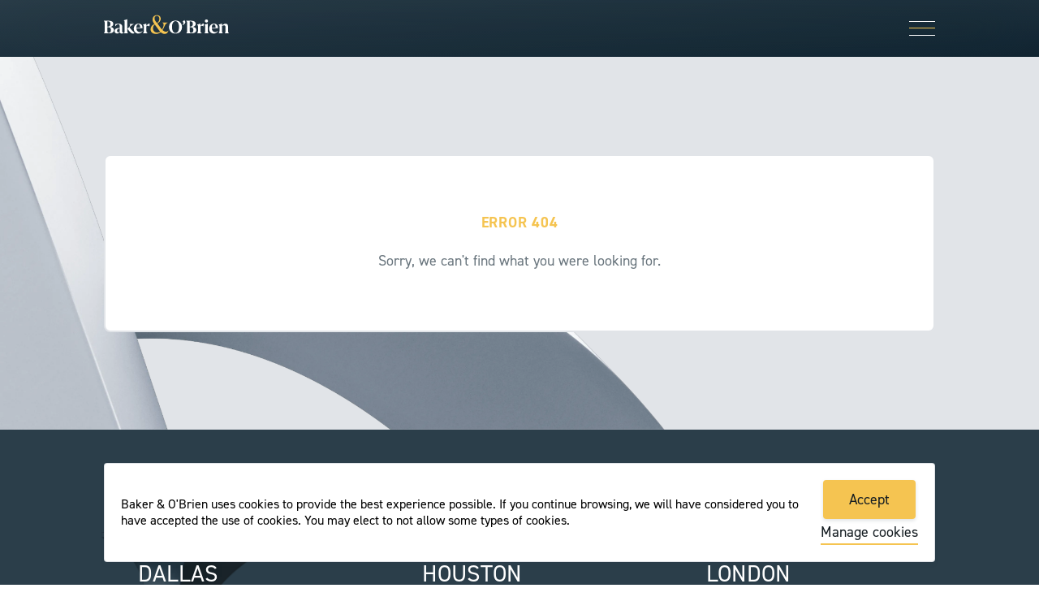

--- FILE ---
content_type: text/html; charset=utf-8
request_url: https://bakerobrien.com/bakerobrien2/assets/File/bakerobrien_com%20-%20Where%20are%20you%20going%20-%20What's%20next%20for%20the%20U_S_%20Refining%20Sector.pdf
body_size: 53511
content:
<!doctype html>
<html data-n-head-ssr lang="en" data-n-head="%7B%22lang%22:%7B%22ssr%22:%22en%22%7D%7D">
  <head >
    <title>Baker &amp; O&#x27;Brien Inc.</title><meta data-n-head="ssr" charset="utf-8"><meta data-n-head="ssr" name="viewport" content="width=device-width, initial-scale=1"><meta data-n-head="ssr" data-hid="description" name="description" content=""><meta data-n-head="ssr" data-hid="themeColor" name="theme-color" content="#f5c451"><meta data-n-head="ssr" data-hid="charset" charset="utf-8"><meta data-n-head="ssr" data-hid="mobile-web-app-capable" name="mobile-web-app-capable" content="yes"><meta data-n-head="ssr" data-hid="apple-mobile-web-app-title" name="apple-mobile-web-app-title" content="bakerobrien-com"><meta data-n-head="ssr" data-hid="author" name="author" content="Pennebaker"><meta data-n-head="ssr" data-hid="og:type" name="og:type" property="og:type" content="website"><meta data-n-head="ssr" data-hid="og:title" name="og:title" property="og:title" content="bakerobrien-com"><meta data-n-head="ssr" data-hid="og:site_name" name="og:site_name" property="og:site_name" content="bakerobrien-com"><meta data-n-head="ssr" data-hid="og:description" name="og:description" property="og:description" content="2022 bakerobrien.com website"><link data-n-head="ssr" rel="dns-prefetch" href="https://dz1qxh25lzvvm.cloudfront.net"><link data-n-head="ssr" rel="dns-prefetch" href="https://d343w47k4n65v3.cloudfront.net"><link data-n-head="ssr" rel="icon" type="image/x-icon" href="/favicon.ico"><link data-n-head="ssr" rel="stylesheet" href="https://use.typekit.net/fzn8slq.css"><link data-n-head="ssr" data-hid="shortcut-icon" rel="shortcut icon" href="/_nuxt/icons/icon_64x64.8ef637.png"><link data-n-head="ssr" data-hid="apple-touch-icon" rel="apple-touch-icon" href="/_nuxt/icons/icon_512x512.8ef637.png" sizes="512x512"><link data-n-head="ssr" rel="manifest" href="/_nuxt/manifest.60538cf1.json" data-hid="manifest"><link rel="preload" href="/_nuxt/b7fd6f8.js" as="script"><link rel="preload" href="/_nuxt/46dd322.js" as="script"><link rel="preload" href="/_nuxt/05a0e97.js" as="script"><link rel="preload" href="/_nuxt/ca28f08.js" as="script"><link rel="preload" href="/_nuxt/f3e512e.js" as="script"><style data-vue-ssr-id="4f857918:0 0667d9c0:0 44cff23f:0 05831c5e:0 4011c73c:0 456c47a9:0 6d7967e0:0">/*! normalize.css v8.0.1 | MIT License | github.com/necolas/normalize.css */html{line-height:1.15;-webkit-text-size-adjust:100%}body{margin:0}main{display:block}h1{font-size:2em;margin:.67em 0}hr{box-sizing:content-box;height:0;overflow:visible}pre{font-family:monospace,monospace;font-size:1em}a{background-color:transparent}abbr[title]{border-bottom:none;text-decoration:underline;-webkit-text-decoration:underline dotted;text-decoration:underline dotted}b,strong{font-weight:bolder}code,kbd,samp{font-family:monospace,monospace;font-size:1em}small{font-size:80%}sub,sup{font-size:75%;line-height:0;position:relative;vertical-align:baseline}sub{bottom:-.25em}sup{top:-.5em}img{border-style:none}button,input,optgroup,select,textarea{font-family:inherit;font-size:100%;line-height:1.15;margin:0}button,input{overflow:visible}button,select{text-transform:none}[type=button],[type=reset],[type=submit],button{-webkit-appearance:button}[type=button]::-moz-focus-inner,[type=reset]::-moz-focus-inner,[type=submit]::-moz-focus-inner,button::-moz-focus-inner{border-style:none;padding:0}[type=button]:-moz-focusring,[type=reset]:-moz-focusring,[type=submit]:-moz-focusring,button:-moz-focusring{outline:1px dotted ButtonText}fieldset{padding:.35em .75em .625em}legend{box-sizing:border-box;color:inherit;display:table;max-width:100%;padding:0;white-space:normal}progress{vertical-align:baseline}textarea{overflow:auto}[type=checkbox],[type=radio]{box-sizing:border-box;padding:0}[type=number]::-webkit-inner-spin-button,[type=number]::-webkit-outer-spin-button{height:auto}[type=search]{-webkit-appearance:textfield;outline-offset:-2px}[type=search]::-webkit-search-decoration{-webkit-appearance:none}::-webkit-file-upload-button{-webkit-appearance:button;font:inherit}details{display:block}summary{display:list-item}[hidden],template{display:none}
[data-aos][data-aos][data-aos-duration="50"],body[data-aos-duration="50"] [data-aos]{transition-duration:50ms}[data-aos][data-aos][data-aos-delay="50"],body[data-aos-delay="50"] [data-aos]{transition-delay:0s}[data-aos][data-aos][data-aos-delay="50"].aos-animate,body[data-aos-delay="50"] [data-aos].aos-animate{transition-delay:50ms}[data-aos][data-aos][data-aos-duration="100"],body[data-aos-duration="100"] [data-aos]{transition-duration:.1s}[data-aos][data-aos][data-aos-delay="100"],body[data-aos-delay="100"] [data-aos]{transition-delay:0s}[data-aos][data-aos][data-aos-delay="100"].aos-animate,body[data-aos-delay="100"] [data-aos].aos-animate{transition-delay:.1s}[data-aos][data-aos][data-aos-duration="150"],body[data-aos-duration="150"] [data-aos]{transition-duration:.15s}[data-aos][data-aos][data-aos-delay="150"],body[data-aos-delay="150"] [data-aos]{transition-delay:0s}[data-aos][data-aos][data-aos-delay="150"].aos-animate,body[data-aos-delay="150"] [data-aos].aos-animate{transition-delay:.15s}[data-aos][data-aos][data-aos-duration="200"],body[data-aos-duration="200"] [data-aos]{transition-duration:.2s}[data-aos][data-aos][data-aos-delay="200"],body[data-aos-delay="200"] [data-aos]{transition-delay:0s}[data-aos][data-aos][data-aos-delay="200"].aos-animate,body[data-aos-delay="200"] [data-aos].aos-animate{transition-delay:.2s}[data-aos][data-aos][data-aos-duration="250"],body[data-aos-duration="250"] [data-aos]{transition-duration:.25s}[data-aos][data-aos][data-aos-delay="250"],body[data-aos-delay="250"] [data-aos]{transition-delay:0s}[data-aos][data-aos][data-aos-delay="250"].aos-animate,body[data-aos-delay="250"] [data-aos].aos-animate{transition-delay:.25s}[data-aos][data-aos][data-aos-duration="300"],body[data-aos-duration="300"] [data-aos]{transition-duration:.3s}[data-aos][data-aos][data-aos-delay="300"],body[data-aos-delay="300"] [data-aos]{transition-delay:0s}[data-aos][data-aos][data-aos-delay="300"].aos-animate,body[data-aos-delay="300"] [data-aos].aos-animate{transition-delay:.3s}[data-aos][data-aos][data-aos-duration="350"],body[data-aos-duration="350"] [data-aos]{transition-duration:.35s}[data-aos][data-aos][data-aos-delay="350"],body[data-aos-delay="350"] [data-aos]{transition-delay:0s}[data-aos][data-aos][data-aos-delay="350"].aos-animate,body[data-aos-delay="350"] [data-aos].aos-animate{transition-delay:.35s}[data-aos][data-aos][data-aos-duration="400"],body[data-aos-duration="400"] [data-aos]{transition-duration:.4s}[data-aos][data-aos][data-aos-delay="400"],body[data-aos-delay="400"] [data-aos]{transition-delay:0s}[data-aos][data-aos][data-aos-delay="400"].aos-animate,body[data-aos-delay="400"] [data-aos].aos-animate{transition-delay:.4s}[data-aos][data-aos][data-aos-duration="450"],body[data-aos-duration="450"] [data-aos]{transition-duration:.45s}[data-aos][data-aos][data-aos-delay="450"],body[data-aos-delay="450"] [data-aos]{transition-delay:0s}[data-aos][data-aos][data-aos-delay="450"].aos-animate,body[data-aos-delay="450"] [data-aos].aos-animate{transition-delay:.45s}[data-aos][data-aos][data-aos-duration="500"],body[data-aos-duration="500"] [data-aos]{transition-duration:.5s}[data-aos][data-aos][data-aos-delay="500"],body[data-aos-delay="500"] [data-aos]{transition-delay:0s}[data-aos][data-aos][data-aos-delay="500"].aos-animate,body[data-aos-delay="500"] [data-aos].aos-animate{transition-delay:.5s}[data-aos][data-aos][data-aos-duration="550"],body[data-aos-duration="550"] [data-aos]{transition-duration:.55s}[data-aos][data-aos][data-aos-delay="550"],body[data-aos-delay="550"] [data-aos]{transition-delay:0s}[data-aos][data-aos][data-aos-delay="550"].aos-animate,body[data-aos-delay="550"] [data-aos].aos-animate{transition-delay:.55s}[data-aos][data-aos][data-aos-duration="600"],body[data-aos-duration="600"] [data-aos]{transition-duration:.6s}[data-aos][data-aos][data-aos-delay="600"],body[data-aos-delay="600"] [data-aos]{transition-delay:0s}[data-aos][data-aos][data-aos-delay="600"].aos-animate,body[data-aos-delay="600"] [data-aos].aos-animate{transition-delay:.6s}[data-aos][data-aos][data-aos-duration="650"],body[data-aos-duration="650"] [data-aos]{transition-duration:.65s}[data-aos][data-aos][data-aos-delay="650"],body[data-aos-delay="650"] [data-aos]{transition-delay:0s}[data-aos][data-aos][data-aos-delay="650"].aos-animate,body[data-aos-delay="650"] [data-aos].aos-animate{transition-delay:.65s}[data-aos][data-aos][data-aos-duration="700"],body[data-aos-duration="700"] [data-aos]{transition-duration:.7s}[data-aos][data-aos][data-aos-delay="700"],body[data-aos-delay="700"] [data-aos]{transition-delay:0s}[data-aos][data-aos][data-aos-delay="700"].aos-animate,body[data-aos-delay="700"] [data-aos].aos-animate{transition-delay:.7s}[data-aos][data-aos][data-aos-duration="750"],body[data-aos-duration="750"] [data-aos]{transition-duration:.75s}[data-aos][data-aos][data-aos-delay="750"],body[data-aos-delay="750"] [data-aos]{transition-delay:0s}[data-aos][data-aos][data-aos-delay="750"].aos-animate,body[data-aos-delay="750"] [data-aos].aos-animate{transition-delay:.75s}[data-aos][data-aos][data-aos-duration="800"],body[data-aos-duration="800"] [data-aos]{transition-duration:.8s}[data-aos][data-aos][data-aos-delay="800"],body[data-aos-delay="800"] [data-aos]{transition-delay:0s}[data-aos][data-aos][data-aos-delay="800"].aos-animate,body[data-aos-delay="800"] [data-aos].aos-animate{transition-delay:.8s}[data-aos][data-aos][data-aos-duration="850"],body[data-aos-duration="850"] [data-aos]{transition-duration:.85s}[data-aos][data-aos][data-aos-delay="850"],body[data-aos-delay="850"] [data-aos]{transition-delay:0s}[data-aos][data-aos][data-aos-delay="850"].aos-animate,body[data-aos-delay="850"] [data-aos].aos-animate{transition-delay:.85s}[data-aos][data-aos][data-aos-duration="900"],body[data-aos-duration="900"] [data-aos]{transition-duration:.9s}[data-aos][data-aos][data-aos-delay="900"],body[data-aos-delay="900"] [data-aos]{transition-delay:0s}[data-aos][data-aos][data-aos-delay="900"].aos-animate,body[data-aos-delay="900"] [data-aos].aos-animate{transition-delay:.9s}[data-aos][data-aos][data-aos-duration="950"],body[data-aos-duration="950"] [data-aos]{transition-duration:.95s}[data-aos][data-aos][data-aos-delay="950"],body[data-aos-delay="950"] [data-aos]{transition-delay:0s}[data-aos][data-aos][data-aos-delay="950"].aos-animate,body[data-aos-delay="950"] [data-aos].aos-animate{transition-delay:.95s}[data-aos][data-aos][data-aos-duration="1000"],body[data-aos-duration="1000"] [data-aos]{transition-duration:1s}[data-aos][data-aos][data-aos-delay="1000"],body[data-aos-delay="1000"] [data-aos]{transition-delay:0s}[data-aos][data-aos][data-aos-delay="1000"].aos-animate,body[data-aos-delay="1000"] [data-aos].aos-animate{transition-delay:1s}[data-aos][data-aos][data-aos-duration="1050"],body[data-aos-duration="1050"] [data-aos]{transition-duration:1.05s}[data-aos][data-aos][data-aos-delay="1050"],body[data-aos-delay="1050"] [data-aos]{transition-delay:0s}[data-aos][data-aos][data-aos-delay="1050"].aos-animate,body[data-aos-delay="1050"] [data-aos].aos-animate{transition-delay:1.05s}[data-aos][data-aos][data-aos-duration="1100"],body[data-aos-duration="1100"] [data-aos]{transition-duration:1.1s}[data-aos][data-aos][data-aos-delay="1100"],body[data-aos-delay="1100"] [data-aos]{transition-delay:0s}[data-aos][data-aos][data-aos-delay="1100"].aos-animate,body[data-aos-delay="1100"] [data-aos].aos-animate{transition-delay:1.1s}[data-aos][data-aos][data-aos-duration="1150"],body[data-aos-duration="1150"] [data-aos]{transition-duration:1.15s}[data-aos][data-aos][data-aos-delay="1150"],body[data-aos-delay="1150"] [data-aos]{transition-delay:0s}[data-aos][data-aos][data-aos-delay="1150"].aos-animate,body[data-aos-delay="1150"] [data-aos].aos-animate{transition-delay:1.15s}[data-aos][data-aos][data-aos-duration="1200"],body[data-aos-duration="1200"] [data-aos]{transition-duration:1.2s}[data-aos][data-aos][data-aos-delay="1200"],body[data-aos-delay="1200"] [data-aos]{transition-delay:0s}[data-aos][data-aos][data-aos-delay="1200"].aos-animate,body[data-aos-delay="1200"] [data-aos].aos-animate{transition-delay:1.2s}[data-aos][data-aos][data-aos-duration="1250"],body[data-aos-duration="1250"] [data-aos]{transition-duration:1.25s}[data-aos][data-aos][data-aos-delay="1250"],body[data-aos-delay="1250"] [data-aos]{transition-delay:0s}[data-aos][data-aos][data-aos-delay="1250"].aos-animate,body[data-aos-delay="1250"] [data-aos].aos-animate{transition-delay:1.25s}[data-aos][data-aos][data-aos-duration="1300"],body[data-aos-duration="1300"] [data-aos]{transition-duration:1.3s}[data-aos][data-aos][data-aos-delay="1300"],body[data-aos-delay="1300"] [data-aos]{transition-delay:0s}[data-aos][data-aos][data-aos-delay="1300"].aos-animate,body[data-aos-delay="1300"] [data-aos].aos-animate{transition-delay:1.3s}[data-aos][data-aos][data-aos-duration="1350"],body[data-aos-duration="1350"] [data-aos]{transition-duration:1.35s}[data-aos][data-aos][data-aos-delay="1350"],body[data-aos-delay="1350"] [data-aos]{transition-delay:0s}[data-aos][data-aos][data-aos-delay="1350"].aos-animate,body[data-aos-delay="1350"] [data-aos].aos-animate{transition-delay:1.35s}[data-aos][data-aos][data-aos-duration="1400"],body[data-aos-duration="1400"] [data-aos]{transition-duration:1.4s}[data-aos][data-aos][data-aos-delay="1400"],body[data-aos-delay="1400"] [data-aos]{transition-delay:0s}[data-aos][data-aos][data-aos-delay="1400"].aos-animate,body[data-aos-delay="1400"] [data-aos].aos-animate{transition-delay:1.4s}[data-aos][data-aos][data-aos-duration="1450"],body[data-aos-duration="1450"] [data-aos]{transition-duration:1.45s}[data-aos][data-aos][data-aos-delay="1450"],body[data-aos-delay="1450"] [data-aos]{transition-delay:0s}[data-aos][data-aos][data-aos-delay="1450"].aos-animate,body[data-aos-delay="1450"] [data-aos].aos-animate{transition-delay:1.45s}[data-aos][data-aos][data-aos-duration="1500"],body[data-aos-duration="1500"] [data-aos]{transition-duration:1.5s}[data-aos][data-aos][data-aos-delay="1500"],body[data-aos-delay="1500"] [data-aos]{transition-delay:0s}[data-aos][data-aos][data-aos-delay="1500"].aos-animate,body[data-aos-delay="1500"] [data-aos].aos-animate{transition-delay:1.5s}[data-aos][data-aos][data-aos-duration="1550"],body[data-aos-duration="1550"] [data-aos]{transition-duration:1.55s}[data-aos][data-aos][data-aos-delay="1550"],body[data-aos-delay="1550"] [data-aos]{transition-delay:0s}[data-aos][data-aos][data-aos-delay="1550"].aos-animate,body[data-aos-delay="1550"] [data-aos].aos-animate{transition-delay:1.55s}[data-aos][data-aos][data-aos-duration="1600"],body[data-aos-duration="1600"] [data-aos]{transition-duration:1.6s}[data-aos][data-aos][data-aos-delay="1600"],body[data-aos-delay="1600"] [data-aos]{transition-delay:0s}[data-aos][data-aos][data-aos-delay="1600"].aos-animate,body[data-aos-delay="1600"] [data-aos].aos-animate{transition-delay:1.6s}[data-aos][data-aos][data-aos-duration="1650"],body[data-aos-duration="1650"] [data-aos]{transition-duration:1.65s}[data-aos][data-aos][data-aos-delay="1650"],body[data-aos-delay="1650"] [data-aos]{transition-delay:0s}[data-aos][data-aos][data-aos-delay="1650"].aos-animate,body[data-aos-delay="1650"] [data-aos].aos-animate{transition-delay:1.65s}[data-aos][data-aos][data-aos-duration="1700"],body[data-aos-duration="1700"] [data-aos]{transition-duration:1.7s}[data-aos][data-aos][data-aos-delay="1700"],body[data-aos-delay="1700"] [data-aos]{transition-delay:0s}[data-aos][data-aos][data-aos-delay="1700"].aos-animate,body[data-aos-delay="1700"] [data-aos].aos-animate{transition-delay:1.7s}[data-aos][data-aos][data-aos-duration="1750"],body[data-aos-duration="1750"] [data-aos]{transition-duration:1.75s}[data-aos][data-aos][data-aos-delay="1750"],body[data-aos-delay="1750"] [data-aos]{transition-delay:0s}[data-aos][data-aos][data-aos-delay="1750"].aos-animate,body[data-aos-delay="1750"] [data-aos].aos-animate{transition-delay:1.75s}[data-aos][data-aos][data-aos-duration="1800"],body[data-aos-duration="1800"] [data-aos]{transition-duration:1.8s}[data-aos][data-aos][data-aos-delay="1800"],body[data-aos-delay="1800"] [data-aos]{transition-delay:0s}[data-aos][data-aos][data-aos-delay="1800"].aos-animate,body[data-aos-delay="1800"] [data-aos].aos-animate{transition-delay:1.8s}[data-aos][data-aos][data-aos-duration="1850"],body[data-aos-duration="1850"] [data-aos]{transition-duration:1.85s}[data-aos][data-aos][data-aos-delay="1850"],body[data-aos-delay="1850"] [data-aos]{transition-delay:0s}[data-aos][data-aos][data-aos-delay="1850"].aos-animate,body[data-aos-delay="1850"] [data-aos].aos-animate{transition-delay:1.85s}[data-aos][data-aos][data-aos-duration="1900"],body[data-aos-duration="1900"] [data-aos]{transition-duration:1.9s}[data-aos][data-aos][data-aos-delay="1900"],body[data-aos-delay="1900"] [data-aos]{transition-delay:0s}[data-aos][data-aos][data-aos-delay="1900"].aos-animate,body[data-aos-delay="1900"] [data-aos].aos-animate{transition-delay:1.9s}[data-aos][data-aos][data-aos-duration="1950"],body[data-aos-duration="1950"] [data-aos]{transition-duration:1.95s}[data-aos][data-aos][data-aos-delay="1950"],body[data-aos-delay="1950"] [data-aos]{transition-delay:0s}[data-aos][data-aos][data-aos-delay="1950"].aos-animate,body[data-aos-delay="1950"] [data-aos].aos-animate{transition-delay:1.95s}[data-aos][data-aos][data-aos-duration="2000"],body[data-aos-duration="2000"] [data-aos]{transition-duration:2s}[data-aos][data-aos][data-aos-delay="2000"],body[data-aos-delay="2000"] [data-aos]{transition-delay:0s}[data-aos][data-aos][data-aos-delay="2000"].aos-animate,body[data-aos-delay="2000"] [data-aos].aos-animate{transition-delay:2s}[data-aos][data-aos][data-aos-duration="2050"],body[data-aos-duration="2050"] [data-aos]{transition-duration:2.05s}[data-aos][data-aos][data-aos-delay="2050"],body[data-aos-delay="2050"] [data-aos]{transition-delay:0s}[data-aos][data-aos][data-aos-delay="2050"].aos-animate,body[data-aos-delay="2050"] [data-aos].aos-animate{transition-delay:2.05s}[data-aos][data-aos][data-aos-duration="2100"],body[data-aos-duration="2100"] [data-aos]{transition-duration:2.1s}[data-aos][data-aos][data-aos-delay="2100"],body[data-aos-delay="2100"] [data-aos]{transition-delay:0s}[data-aos][data-aos][data-aos-delay="2100"].aos-animate,body[data-aos-delay="2100"] [data-aos].aos-animate{transition-delay:2.1s}[data-aos][data-aos][data-aos-duration="2150"],body[data-aos-duration="2150"] [data-aos]{transition-duration:2.15s}[data-aos][data-aos][data-aos-delay="2150"],body[data-aos-delay="2150"] [data-aos]{transition-delay:0s}[data-aos][data-aos][data-aos-delay="2150"].aos-animate,body[data-aos-delay="2150"] [data-aos].aos-animate{transition-delay:2.15s}[data-aos][data-aos][data-aos-duration="2200"],body[data-aos-duration="2200"] [data-aos]{transition-duration:2.2s}[data-aos][data-aos][data-aos-delay="2200"],body[data-aos-delay="2200"] [data-aos]{transition-delay:0s}[data-aos][data-aos][data-aos-delay="2200"].aos-animate,body[data-aos-delay="2200"] [data-aos].aos-animate{transition-delay:2.2s}[data-aos][data-aos][data-aos-duration="2250"],body[data-aos-duration="2250"] [data-aos]{transition-duration:2.25s}[data-aos][data-aos][data-aos-delay="2250"],body[data-aos-delay="2250"] [data-aos]{transition-delay:0s}[data-aos][data-aos][data-aos-delay="2250"].aos-animate,body[data-aos-delay="2250"] [data-aos].aos-animate{transition-delay:2.25s}[data-aos][data-aos][data-aos-duration="2300"],body[data-aos-duration="2300"] [data-aos]{transition-duration:2.3s}[data-aos][data-aos][data-aos-delay="2300"],body[data-aos-delay="2300"] [data-aos]{transition-delay:0s}[data-aos][data-aos][data-aos-delay="2300"].aos-animate,body[data-aos-delay="2300"] [data-aos].aos-animate{transition-delay:2.3s}[data-aos][data-aos][data-aos-duration="2350"],body[data-aos-duration="2350"] [data-aos]{transition-duration:2.35s}[data-aos][data-aos][data-aos-delay="2350"],body[data-aos-delay="2350"] [data-aos]{transition-delay:0s}[data-aos][data-aos][data-aos-delay="2350"].aos-animate,body[data-aos-delay="2350"] [data-aos].aos-animate{transition-delay:2.35s}[data-aos][data-aos][data-aos-duration="2400"],body[data-aos-duration="2400"] [data-aos]{transition-duration:2.4s}[data-aos][data-aos][data-aos-delay="2400"],body[data-aos-delay="2400"] [data-aos]{transition-delay:0s}[data-aos][data-aos][data-aos-delay="2400"].aos-animate,body[data-aos-delay="2400"] [data-aos].aos-animate{transition-delay:2.4s}[data-aos][data-aos][data-aos-duration="2450"],body[data-aos-duration="2450"] [data-aos]{transition-duration:2.45s}[data-aos][data-aos][data-aos-delay="2450"],body[data-aos-delay="2450"] [data-aos]{transition-delay:0s}[data-aos][data-aos][data-aos-delay="2450"].aos-animate,body[data-aos-delay="2450"] [data-aos].aos-animate{transition-delay:2.45s}[data-aos][data-aos][data-aos-duration="2500"],body[data-aos-duration="2500"] [data-aos]{transition-duration:2.5s}[data-aos][data-aos][data-aos-delay="2500"],body[data-aos-delay="2500"] [data-aos]{transition-delay:0s}[data-aos][data-aos][data-aos-delay="2500"].aos-animate,body[data-aos-delay="2500"] [data-aos].aos-animate{transition-delay:2.5s}[data-aos][data-aos][data-aos-duration="2550"],body[data-aos-duration="2550"] [data-aos]{transition-duration:2.55s}[data-aos][data-aos][data-aos-delay="2550"],body[data-aos-delay="2550"] [data-aos]{transition-delay:0s}[data-aos][data-aos][data-aos-delay="2550"].aos-animate,body[data-aos-delay="2550"] [data-aos].aos-animate{transition-delay:2.55s}[data-aos][data-aos][data-aos-duration="2600"],body[data-aos-duration="2600"] [data-aos]{transition-duration:2.6s}[data-aos][data-aos][data-aos-delay="2600"],body[data-aos-delay="2600"] [data-aos]{transition-delay:0s}[data-aos][data-aos][data-aos-delay="2600"].aos-animate,body[data-aos-delay="2600"] [data-aos].aos-animate{transition-delay:2.6s}[data-aos][data-aos][data-aos-duration="2650"],body[data-aos-duration="2650"] [data-aos]{transition-duration:2.65s}[data-aos][data-aos][data-aos-delay="2650"],body[data-aos-delay="2650"] [data-aos]{transition-delay:0s}[data-aos][data-aos][data-aos-delay="2650"].aos-animate,body[data-aos-delay="2650"] [data-aos].aos-animate{transition-delay:2.65s}[data-aos][data-aos][data-aos-duration="2700"],body[data-aos-duration="2700"] [data-aos]{transition-duration:2.7s}[data-aos][data-aos][data-aos-delay="2700"],body[data-aos-delay="2700"] [data-aos]{transition-delay:0s}[data-aos][data-aos][data-aos-delay="2700"].aos-animate,body[data-aos-delay="2700"] [data-aos].aos-animate{transition-delay:2.7s}[data-aos][data-aos][data-aos-duration="2750"],body[data-aos-duration="2750"] [data-aos]{transition-duration:2.75s}[data-aos][data-aos][data-aos-delay="2750"],body[data-aos-delay="2750"] [data-aos]{transition-delay:0s}[data-aos][data-aos][data-aos-delay="2750"].aos-animate,body[data-aos-delay="2750"] [data-aos].aos-animate{transition-delay:2.75s}[data-aos][data-aos][data-aos-duration="2800"],body[data-aos-duration="2800"] [data-aos]{transition-duration:2.8s}[data-aos][data-aos][data-aos-delay="2800"],body[data-aos-delay="2800"] [data-aos]{transition-delay:0s}[data-aos][data-aos][data-aos-delay="2800"].aos-animate,body[data-aos-delay="2800"] [data-aos].aos-animate{transition-delay:2.8s}[data-aos][data-aos][data-aos-duration="2850"],body[data-aos-duration="2850"] [data-aos]{transition-duration:2.85s}[data-aos][data-aos][data-aos-delay="2850"],body[data-aos-delay="2850"] [data-aos]{transition-delay:0s}[data-aos][data-aos][data-aos-delay="2850"].aos-animate,body[data-aos-delay="2850"] [data-aos].aos-animate{transition-delay:2.85s}[data-aos][data-aos][data-aos-duration="2900"],body[data-aos-duration="2900"] [data-aos]{transition-duration:2.9s}[data-aos][data-aos][data-aos-delay="2900"],body[data-aos-delay="2900"] [data-aos]{transition-delay:0s}[data-aos][data-aos][data-aos-delay="2900"].aos-animate,body[data-aos-delay="2900"] [data-aos].aos-animate{transition-delay:2.9s}[data-aos][data-aos][data-aos-duration="2950"],body[data-aos-duration="2950"] [data-aos]{transition-duration:2.95s}[data-aos][data-aos][data-aos-delay="2950"],body[data-aos-delay="2950"] [data-aos]{transition-delay:0s}[data-aos][data-aos][data-aos-delay="2950"].aos-animate,body[data-aos-delay="2950"] [data-aos].aos-animate{transition-delay:2.95s}[data-aos][data-aos][data-aos-duration="3000"],body[data-aos-duration="3000"] [data-aos]{transition-duration:3s}[data-aos][data-aos][data-aos-delay="3000"],body[data-aos-delay="3000"] [data-aos]{transition-delay:0s}[data-aos][data-aos][data-aos-delay="3000"].aos-animate,body[data-aos-delay="3000"] [data-aos].aos-animate{transition-delay:3s}[data-aos]{pointer-events:none}[data-aos].aos-animate{pointer-events:auto}[data-aos][data-aos][data-aos-easing=linear],body[data-aos-easing=linear] [data-aos]{transition-timing-function:cubic-bezier(.25,.25,.75,.75)}[data-aos][data-aos][data-aos-easing=ease],body[data-aos-easing=ease] [data-aos]{transition-timing-function:ease}[data-aos][data-aos][data-aos-easing=ease-in],body[data-aos-easing=ease-in] [data-aos]{transition-timing-function:ease-in}[data-aos][data-aos][data-aos-easing=ease-out],body[data-aos-easing=ease-out] [data-aos]{transition-timing-function:ease-out}[data-aos][data-aos][data-aos-easing=ease-in-out],body[data-aos-easing=ease-in-out] [data-aos]{transition-timing-function:ease-in-out}[data-aos][data-aos][data-aos-easing=ease-in-back],body[data-aos-easing=ease-in-back] [data-aos]{transition-timing-function:cubic-bezier(.6,-.28,.735,.045)}[data-aos][data-aos][data-aos-easing=ease-out-back],body[data-aos-easing=ease-out-back] [data-aos]{transition-timing-function:cubic-bezier(.175,.885,.32,1.275)}[data-aos][data-aos][data-aos-easing=ease-in-out-back],body[data-aos-easing=ease-in-out-back] [data-aos]{transition-timing-function:cubic-bezier(.68,-.55,.265,1.55)}[data-aos][data-aos][data-aos-easing=ease-in-sine],body[data-aos-easing=ease-in-sine] [data-aos]{transition-timing-function:cubic-bezier(.47,0,.745,.715)}[data-aos][data-aos][data-aos-easing=ease-out-sine],body[data-aos-easing=ease-out-sine] [data-aos]{transition-timing-function:cubic-bezier(.39,.575,.565,1)}[data-aos][data-aos][data-aos-easing=ease-in-out-sine],body[data-aos-easing=ease-in-out-sine] [data-aos]{transition-timing-function:cubic-bezier(.445,.05,.55,.95)}[data-aos][data-aos][data-aos-easing=ease-in-quad],body[data-aos-easing=ease-in-quad] [data-aos]{transition-timing-function:cubic-bezier(.55,.085,.68,.53)}[data-aos][data-aos][data-aos-easing=ease-out-quad],body[data-aos-easing=ease-out-quad] [data-aos]{transition-timing-function:cubic-bezier(.25,.46,.45,.94)}[data-aos][data-aos][data-aos-easing=ease-in-out-quad],body[data-aos-easing=ease-in-out-quad] [data-aos]{transition-timing-function:cubic-bezier(.455,.03,.515,.955)}[data-aos][data-aos][data-aos-easing=ease-in-cubic],body[data-aos-easing=ease-in-cubic] [data-aos]{transition-timing-function:cubic-bezier(.55,.085,.68,.53)}[data-aos][data-aos][data-aos-easing=ease-out-cubic],body[data-aos-easing=ease-out-cubic] [data-aos]{transition-timing-function:cubic-bezier(.25,.46,.45,.94)}[data-aos][data-aos][data-aos-easing=ease-in-out-cubic],body[data-aos-easing=ease-in-out-cubic] [data-aos]{transition-timing-function:cubic-bezier(.455,.03,.515,.955)}[data-aos][data-aos][data-aos-easing=ease-in-quart],body[data-aos-easing=ease-in-quart] [data-aos]{transition-timing-function:cubic-bezier(.55,.085,.68,.53)}[data-aos][data-aos][data-aos-easing=ease-out-quart],body[data-aos-easing=ease-out-quart] [data-aos]{transition-timing-function:cubic-bezier(.25,.46,.45,.94)}[data-aos][data-aos][data-aos-easing=ease-in-out-quart],body[data-aos-easing=ease-in-out-quart] [data-aos]{transition-timing-function:cubic-bezier(.455,.03,.515,.955)}@media screen{html:not(.no-js) [data-aos^=fade][data-aos^=fade]{opacity:0;transition-property:opacity,transform}html:not(.no-js) [data-aos^=fade][data-aos^=fade].aos-animate{opacity:1;transform:none}html:not(.no-js) [data-aos=fade-up]{transform:translate3d(0,100px,0)}html:not(.no-js) [data-aos=fade-down]{transform:translate3d(0,-100px,0)}html:not(.no-js) [data-aos=fade-right]{transform:translate3d(-100px,0,0)}html:not(.no-js) [data-aos=fade-left]{transform:translate3d(100px,0,0)}html:not(.no-js) [data-aos=fade-up-right]{transform:translate3d(-100px,100px,0)}html:not(.no-js) [data-aos=fade-up-left]{transform:translate3d(100px,100px,0)}html:not(.no-js) [data-aos=fade-down-right]{transform:translate3d(-100px,-100px,0)}html:not(.no-js) [data-aos=fade-down-left]{transform:translate3d(100px,-100px,0)}html:not(.no-js) [data-aos^=zoom][data-aos^=zoom]{opacity:0;transition-property:opacity,transform}html:not(.no-js) [data-aos^=zoom][data-aos^=zoom].aos-animate{opacity:1;transform:translateZ(0) scale(1)}html:not(.no-js) [data-aos=zoom-in]{transform:scale(.6)}html:not(.no-js) [data-aos=zoom-in-up]{transform:translate3d(0,100px,0) scale(.6)}html:not(.no-js) [data-aos=zoom-in-down]{transform:translate3d(0,-100px,0) scale(.6)}html:not(.no-js) [data-aos=zoom-in-right]{transform:translate3d(-100px,0,0) scale(.6)}html:not(.no-js) [data-aos=zoom-in-left]{transform:translate3d(100px,0,0) scale(.6)}html:not(.no-js) [data-aos=zoom-out]{transform:scale(1.2)}html:not(.no-js) [data-aos=zoom-out-up]{transform:translate3d(0,100px,0) scale(1.2)}html:not(.no-js) [data-aos=zoom-out-down]{transform:translate3d(0,-100px,0) scale(1.2)}html:not(.no-js) [data-aos=zoom-out-right]{transform:translate3d(-100px,0,0) scale(1.2)}html:not(.no-js) [data-aos=zoom-out-left]{transform:translate3d(100px,0,0) scale(1.2)}html:not(.no-js) [data-aos^=slide][data-aos^=slide]{transition-property:transform;visibility:hidden}html:not(.no-js) [data-aos^=slide][data-aos^=slide].aos-animate{visibility:visible;transform:translateZ(0)}html:not(.no-js) [data-aos=slide-up]{transform:translate3d(0,100%,0)}html:not(.no-js) [data-aos=slide-down]{transform:translate3d(0,-100%,0)}html:not(.no-js) [data-aos=slide-right]{transform:translate3d(-100%,0,0)}html:not(.no-js) [data-aos=slide-left]{transform:translate3d(100%,0,0)}html:not(.no-js) [data-aos^=flip][data-aos^=flip]{-webkit-backface-visibility:hidden;backface-visibility:hidden;transition-property:transform}html:not(.no-js) [data-aos=flip-left]{transform:perspective(2500px) rotateY(-100deg)}html:not(.no-js) [data-aos=flip-left].aos-animate{transform:perspective(2500px) rotateY(0)}html:not(.no-js) [data-aos=flip-right]{transform:perspective(2500px) rotateY(100deg)}html:not(.no-js) [data-aos=flip-right].aos-animate{transform:perspective(2500px) rotateY(0)}html:not(.no-js) [data-aos=flip-up]{transform:perspective(2500px) rotateX(-100deg)}html:not(.no-js) [data-aos=flip-up].aos-animate{transform:perspective(2500px) rotateX(0)}html:not(.no-js) [data-aos=flip-down]{transform:perspective(2500px) rotateX(100deg)}html:not(.no-js) [data-aos=flip-down].aos-animate{transform:perspective(2500px) rotateX(0)}}
.t-level-3-alt{font-family:din-2014,sans-serif;font-style:normal;font-weight:400;font-feature-settings:none;font-variant-ligatures:none;color:#2b3e4a;font-size:2.1rem;line-height:2.8rem}@media(min-width:43em)and (max-width:82em){.t-level-3-alt{font-size:2.9rem;line-height:3.2rem}}@media(min-width:82em){.t-level-3-alt{font-size:2.9rem;line-height:3.2rem}}@media(min-width:120em){.t-level-3-alt{font-size:4rem;line-height:5.6rem}}html{box-sizing:border-box;color:#000;font-size:62.5%;text-rendering:optimizeLegibility;scroll-behavior:smooth;-webkit-tap-highlight-color:transparent;-webkit-font-smoothing:antialiased;-ms-text-size-adjust:100%;-webkit-text-size-adjust:100%;-moz-osx-font-smoothing:grayscale}[id]{scroll-margin-top:152px}b,strong{font-weight:700}picture{display:block;line-height:0}img{width:100%;height:auto}figure canvas,img{max-width:100%}h1,h2,h3,h4,h5,h6,p{margin-top:0;margin-bottom:0}a{text-decoration:none}a.no-pointer{cursor:auto}.breadcrumb a{transition:.25s}.breadcrumb a:hover{color:#c74632}picture img{transition:filter 375ms}picture img.lazyload{filter:blur(5px)}picture img.lazyloaded{filter:blur(0)}figure{margin:0}figure.border img{box-sizing:border-box}video{max-width:100%}::-moz-selection{background:#f5c451;color:#151d22}::selection{background:#f5c451;color:#151d22}ol,ul{margin:0;padding-left:0}ul{list-style:none}input{box-sizing:border-box}input:focus{outline:none}dd{margin-left:0}sup{top:-.3em}@media(max-width:43em){.hide-small{display:none}}@media(min-width:43em)and (max-width:82em){.hide-medium{display:none}}@media(min-width:43em){.hide-medium-up{display:none}}@media(min-width:82em){.hide-large{display:none}}@media(min-width:120em){.hide-extra-large{display:none}}.error-block{border:1px dashed #c74632;background:rgba(199,70,50,.15)}.error-block h1{font-family:din-2014,sans-serif;font-style:normal;font-weight:400;font-feature-settings:none;font-variant-ligatures:none;color:#2b3e4a;font-size:2.1rem;line-height:2.8rem;color:#c74632}@media(min-width:43em)and (max-width:82em){.error-block h1{font-size:2.4rem;line-height:3.2rem}}@media(min-width:82em){.error-block h1{font-size:2.4rem;line-height:3.2rem}}@media(min-width:120em){.error-block h1{font-size:2.8rem;line-height:4rem}}.underline{position:relative}.underline:before{content:"";position:absolute;bottom:-9px;left:0;width:196px;max-width:40%;height:2px;background-color:#f5c451}span.underline{display:inline-block}.normal-case{text-transform:none!important}.page-enter-active,.page-leave-active{transition-property:opacity;transition-duration:.25s;transition-timing-function:ease}.page-enter,.page-leave-active{opacity:0}.fade-enter-active,.fade-leave-active{transition-property:opacity;transition-duration:.5s;transition-timing-function:ease}.fade-enter,.fade-leave-active{opacity:0}@-webkit-keyframes fade-up{0%{opacity:0;transform:translateY(12.5vh)}to{opacity:1;transform:translateY(0)}}@keyframes fade-up{0%{opacity:0;transform:translateY(12.5vh)}to{opacity:1;transform:translateY(0)}}.loading-anim{-webkit-animation:left-right 2s linear infinite;animation:left-right 2s linear infinite}@-webkit-keyframes left-right{0%{-webkit-clip-path:polygon(0 0,0 0,0 100%,0 100%);clip-path:polygon(0 0,0 0,0 100%,0 100%)}24%{-webkit-clip-path:polygon(0 0,0 0,0 100%,0 100%);clip-path:polygon(0 0,0 0,0 100%,0 100%)}25%{-webkit-clip-path:polygon(0 0,33.33% 0,33.33% 100%,0 100%);clip-path:polygon(0 0,33.33% 0,33.33% 100%,0 100%)}49%{-webkit-clip-path:polygon(0 0,33.33% 0,33.33% 100%,0 100%);clip-path:polygon(0 0,33.33% 0,33.33% 100%,0 100%)}50%{-webkit-clip-path:polygon(0 0,66.66% 0,66.66% 100%,0 100%);clip-path:polygon(0 0,66.66% 0,66.66% 100%,0 100%)}74%{-webkit-clip-path:polygon(0 0,66.66% 0,66.66% 100%,0 100%);clip-path:polygon(0 0,66.66% 0,66.66% 100%,0 100%)}75%{-webkit-clip-path:polygon(0 0,100% 0,100% 100%,0 100%);clip-path:polygon(0 0,100% 0,100% 100%,0 100%)}to{-webkit-clip-path:polygon(0 0,100% 0,100% 100%,0 100%);clip-path:polygon(0 0,100% 0,100% 100%,0 100%)}}@keyframes left-right{0%{-webkit-clip-path:polygon(0 0,0 0,0 100%,0 100%);clip-path:polygon(0 0,0 0,0 100%,0 100%)}24%{-webkit-clip-path:polygon(0 0,0 0,0 100%,0 100%);clip-path:polygon(0 0,0 0,0 100%,0 100%)}25%{-webkit-clip-path:polygon(0 0,33.33% 0,33.33% 100%,0 100%);clip-path:polygon(0 0,33.33% 0,33.33% 100%,0 100%)}49%{-webkit-clip-path:polygon(0 0,33.33% 0,33.33% 100%,0 100%);clip-path:polygon(0 0,33.33% 0,33.33% 100%,0 100%)}50%{-webkit-clip-path:polygon(0 0,66.66% 0,66.66% 100%,0 100%);clip-path:polygon(0 0,66.66% 0,66.66% 100%,0 100%)}74%{-webkit-clip-path:polygon(0 0,66.66% 0,66.66% 100%,0 100%);clip-path:polygon(0 0,66.66% 0,66.66% 100%,0 100%)}75%{-webkit-clip-path:polygon(0 0,100% 0,100% 100%,0 100%);clip-path:polygon(0 0,100% 0,100% 100%,0 100%)}to{-webkit-clip-path:polygon(0 0,100% 0,100% 100%,0 100%);clip-path:polygon(0 0,100% 0,100% 100%,0 100%)}}.banner{position:relative;z-index:95}.banner h1{letter-spacing:.02em;font-family:din-2014,sans-serif;font-style:normal;font-weight:300;font-feature-settings:none;font-variant-ligatures:none;color:#151d22;font-size:4.6rem;line-height:4.8rem;text-transform:uppercase}@media(max-width:27em){.banner h1{font-size:3.6rem;line-height:3.8rem}}@media(max-width:43em){.banner h1{letter-spacing:-.01em}}@media(min-width:43em)and (max-width:100em){.banner h1{font-size:6rem;line-height:6.4rem}}@media(min-width:100em){.banner h1{font-size:7.6rem;line-height:8rem}}@media(min-width:120em){.banner h1{font-size:9.2rem;line-height:9.6rem}}@media print{.banner h1{font-size:3.6rem;line-height:3.8rem}}.banner p{font-family:din-2014,sans-serif;font-style:normal;font-weight:400;font-feature-settings:none;font-variant-ligatures:none;color:#6a767e;font-size:1.6rem;line-height:2.8rem}@media(min-width:43em)and (max-width:82em){.banner p{font-size:1.8rem;line-height:3.2rem}}@media(min-width:82em){.banner p{font-size:1.8rem;line-height:3.2rem}}@media(min-width:120em){.banner p{font-size:2rem;line-height:4rem}}.banner__sub-title{font-family:din-2014,sans-serif;font-style:normal;font-weight:700;font-feature-settings:none;font-variant-ligatures:none;color:#2b3e4a;font-size:1.6rem;line-height:2rem;letter-spacing:.04em;color:#f5c451;line-height:1.6rem;text-transform:uppercase;color:#e8c15d}@media(min-width:43em)and (max-width:82em){.banner__sub-title{font-size:1.8rem;line-height:2.4rem}}@media(min-width:82em){.banner__sub-title{font-size:1.8rem;line-height:2.4rem}}@media(min-width:120em){.banner__sub-title{font-size:2rem;line-height:2.4rem}}@media(min-width:82em){.banner__sub-title{line-height:2rem}}@media(min-width:120em){.banner__sub-title{line-height:1.6rem}}.banner__fence{width:1652px;margin-right:auto;margin-left:auto}@media(max-width:43em){.banner__fence{max-width:calc(100% - 64px)}}@media(min-width:43em)and (max-width:82em){.banner__fence{max-width:80vw}}@media(min-width:82em){.banner__fence{max-width:calc(100% - 192px)}}@media(min-width:120em){.banner__fence{max-width:calc(100% - 256px)}}.banner__title .tm{display:inline-block;transform:translate(12px,-10px);font-size:3.2rem;font-weight:400;line-height:4.2rem}@media(max-width:27em){.banner__title .tm{transform:translate(10px,-4px);font-size:3rem;line-height:4rem}}@media(min-width:43em)and (max-width:100em){.banner__title .tm{transform:translate(12px,-19px)}}@media(min-width:100em){.banner__title .tm{transform:translate(16px,-25px);font-size:3.8rem;line-height:4.8rem}}@media(min-width:120em){.banner__title .tm{transform:translate(24px,-36px)}}@media print{.banner__title .tm{transform:translate(10px,-4px)}}.banner--fake{height:88px}@media(max-width:82em){.banner--fake{height:70px}}.banner--bio,.banner--homepage,.banner--page,.banner--service{background-size:auto 100%;background-image:radial-gradient(100% 100% at 0,at 0,#304450,#102431);background-image:radial-gradient(100% 100% at 0 0,#304450,#102431);background-repeat:no-repeat}.banner--bio h1,.banner--bio p,.banner--homepage h1,.banner--homepage p,.banner--page h1,.banner--page p,.banner--service h1,.banner--service p{color:#fff}.banner--homepage .banner__wrapper{position:relative}@media(max-width:82em){.banner--homepage{padding-top:135px;padding-bottom:124px;background-position:50%;background-size:100% 100%;background-image:radial-gradient(100% 100% at 0,at 0,#304450,#102431);background-image:radial-gradient(100% 100% at 0 0,#304450,#102431)}.banner--homepage figure,.banner--homepage picture{width:62%;max-width:600px;margin-right:auto;margin-left:auto;margin-bottom:28px}}@media(max-width:43em){.banner--homepage{padding-right:24px;padding-left:24px}}@media(min-width:43em)and (max-width:82em){.banner--homepage{padding-right:34px;padding-left:34px}}@media(min-width:82em){.banner--homepage{background-position:50%;background-size:100% 100%;background-image:radial-gradient(100% 100% at 0,at 0,#304450,#102431);background-image:radial-gradient(100% 100% at 0 0,#304450,#102431)}.banner--homepage figure,.banner--homepage picture{display:none}.banner--homepage .banner__wrapper{height:0;padding-bottom:65.885%;background-position:37.5% bottom;background-size:52% auto;background-image:url(/_nuxt/img/ampersand.a87cf3f.png);background-image:-webkit-image-set(url(/_nuxt/img/ampersand.e1584c6.webp) 1x,url(/_nuxt/img/ampersand.a87cf3f.png) 1x);background-image:image-set(url(/_nuxt/img/ampersand.e1584c6.webp) 1x,url(/_nuxt/img/ampersand.a87cf3f.png) 1x);background-repeat:no-repeat}}.banner--homepage .banner__content,.banner--homepage h1 a,.banner--homepage h1 span{opacity:0;-webkit-animation:fade-up .75s cubic-bezier(.25,.46,.45,.94) forwards;animation:fade-up .75s cubic-bezier(.25,.46,.45,.94) forwards}.banner--homepage h1 a,.banner--homepage h1 span{color:#fff}.banner--homepage h1 a:last-child,.banner--homepage h1 span:last-child{-webkit-animation-delay:.5s;animation-delay:.5s}@media(min-width:120em){.banner--homepage h1 a,.banner--homepage h1 span{font-size:9.2rem}}.banner--homepage h1 a{position:relative}.banner--homepage h1 a:after{transition:.25s;content:"";position:absolute;bottom:-18px;left:0;width:0;height:3px;background-color:#f5c451}.banner--homepage h1 a:hover:after{width:100%}.banner--homepage p{font-family:din-2014,sans-serif;font-style:normal;font-weight:400;font-feature-settings:none;font-variant-ligatures:none;color:#6a767e;font-size:1.6rem;line-height:2.8rem;margin-bottom:14px;color:#fff}@media(min-width:43em)and (max-width:82em){.banner--homepage p{font-size:1.8rem;line-height:3.2rem}}@media(min-width:82em){.banner--homepage p{font-size:1.8rem;line-height:3.2rem}}@media(min-width:120em){.banner--homepage p{font-size:2rem;line-height:4rem}}.banner--homepage .intro{font-family:din-2014,sans-serif;font-style:normal;font-weight:700;font-feature-settings:none;font-variant-ligatures:none;color:#2b3e4a;font-size:1.6rem;line-height:2rem;letter-spacing:.04em;color:#f5c451;line-height:1.6rem;text-transform:uppercase;color:#e8c15d}@media(min-width:43em)and (max-width:82em){.banner--homepage .intro{font-size:1.8rem;line-height:2.4rem}}@media(min-width:82em){.banner--homepage .intro{font-size:1.8rem;line-height:2.4rem}}@media(min-width:120em){.banner--homepage .intro{font-size:2rem;line-height:2.4rem}}@media(min-width:82em){.banner--homepage .intro{line-height:2rem}}@media(min-width:120em){.banner--homepage .intro{line-height:1.6rem}}.banner--homepage .banner__content{-webkit-animation-delay:1s;animation-delay:1s}@media(max-width:82em){.banner--homepage .banner__content{margin-top:103px}}@media(max-width:82em){.banner--homepage h1{color:#f5c451;text-align:center}.banner--homepage h1 a,.banner--homepage h1 span{display:inline-block;margin-bottom:42px}.banner--homepage h1 b,.banner--homepage h1 strong{color:#fff}}@media(min-width:82em){.banner--homepage h1{font-size:6.4rem}.banner--homepage h1 a,.banner--homepage h1 span{position:absolute}.banner--homepage h1 a:first-child,.banner--homepage h1 span:first-child{top:30%;left:4.5%}.banner--homepage h1 a:last-child,.banner--homepage h1 span:last-child{top:60.5%;left:38.2%}.banner--homepage .banner__content{position:absolute;top:calc(30% + 9px);left:58.25%;width:31.5%}}@media(min-width:82em)and (max-width:86em){.banner--homepage .banner__content{width:40%}}.banner--service{background-position:100% 100%,50%;background-size:auto 58%,100% 100%;background-image:url(/_nuxt/img/ampersand-corner-dark.8e8912e.png),radial-gradient(100% 100% at 0,at 0,#304450,#102431);background-image:url(/_nuxt/img/ampersand-corner-dark.8e8912e.png),radial-gradient(100% 100% at 0 0,#304450,#102431);background-image:-webkit-image-set(url(/_nuxt/img/ampersand-corner-dark.baa1e7d.webp) 1x,url(/_nuxt/img/ampersand-corner-dark.8e8912e.png) 1x),radial-gradient(100% 100% at 0,at 0,#304450,#102431);background-image:image-set(url(/_nuxt/img/ampersand-corner-dark.baa1e7d.webp) 1x,url(/_nuxt/img/ampersand-corner-dark.8e8912e.png) 1x),radial-gradient(100% 100% at 0,at 0,#304450,#102431);background-image:-webkit-image-set(url(/_nuxt/img/ampersand-corner-dark.baa1e7d.webp) 1x,url(/_nuxt/img/ampersand-corner-dark.8e8912e.png) 1x),radial-gradient(100% 100% at 0 0,#304450,#102431);background-image:image-set(url(/_nuxt/img/ampersand-corner-dark.baa1e7d.webp) 1x,url(/_nuxt/img/ampersand-corner-dark.8e8912e.png) 1x),radial-gradient(100% 100% at 0 0,#304450,#102431)}@media(max-width:43em){.banner--service{background-size:95% auto,100% 100%}}.banner--service h1{font-weight:700}@media(max-width:43em){.banner--service h1{margin-bottom:71px}}.banner--service h1 span{display:block;color:#e8c15d;font-weight:300}.banner--service p{font-family:din-2014,sans-serif;font-style:normal;font-weight:400;font-feature-settings:none;font-variant-ligatures:none;color:#6a767e;font-size:1.6rem;line-height:2.8rem;color:#929caa}@media(min-width:43em)and (max-width:82em){.banner--service p{font-size:1.8rem;line-height:3.2rem}}@media(min-width:82em){.banner--service p{font-size:1.8rem;line-height:3.2rem}}@media(min-width:120em){.banner--service p{font-size:2rem;line-height:4rem}}.banner--service p b,.banner--service p strong{color:#fff}@media(max-width:43em){.banner--service .banner__wrapper{padding-top:128px;padding-bottom:160px}}@media(min-width:43em)and (max-width:82em){.banner--service .banner__wrapper{width:100%;max-width:70em;padding-top:155px;padding-bottom:177px}}@media(min-width:82em){.banner--service .banner__wrapper{width:calc(66.66667% - 5.33333px);padding-top:182px;padding-bottom:195px}}.banner--service .banner__sub-title{margin-bottom:20px;text-transform:uppercase}.banner--service .banner__sub-title:before{content:"";display:inline-block;vertical-align:middle;width:48px;height:2px;margin-right:16px;background-color:#e8c15d}@media(max-width:43em){.banner--service .banner__content{width:91.6122%}.banner--service .banner__content>*{margin-bottom:45px}}@media(min-width:43em){.banner--service .banner__content{display:flex;justify-content:space-between;margin-top:90px}.banner--service .banner__content>*{width:41.9%}}@media(min-width:43em)and (max-width:82em){.banner--service .banner__content{width:100%}.banner--service .banner__content>*{width:45%}}@media(min-width:82em){.banner--service .banner__content{width:calc(87.5% - 2px)}.banner--service .banner__content>*{width:41.9%}}.banner--page{background-position:50%;background-size:100% 100%;background-image:radial-gradient(100% 100% at 0,at 0,#304450,#102431);background-image:radial-gradient(100% 100% at 0 0,#304450,#102431)}@media(max-width:43em){.banner--page{position:relative;height:103vw;background-position:50%,50%;background-size:auto 100%,100% 100%;background-image:url(/_nuxt/img/ampersand-banners.68dfa43.png),radial-gradient(100% 100% at 0,at 0,#304450,#102431);background-image:url(/_nuxt/img/ampersand-banners.68dfa43.png),radial-gradient(100% 100% at 0 0,#304450,#102431);background-image:-webkit-image-set(url(/_nuxt/img/ampersand-banners.b336870.webp) 1x,url(/_nuxt/img/ampersand-banners.68dfa43.png) 1x),radial-gradient(100% 100% at 0,at 0,#304450,#102431);background-image:image-set(url(/_nuxt/img/ampersand-banners.b336870.webp) 1x,url(/_nuxt/img/ampersand-banners.68dfa43.png) 1x),radial-gradient(100% 100% at 0,at 0,#304450,#102431);background-image:-webkit-image-set(url(/_nuxt/img/ampersand-banners.b336870.webp) 1x,url(/_nuxt/img/ampersand-banners.68dfa43.png) 1x),radial-gradient(100% 100% at 0 0,#304450,#102431);background-image:image-set(url(/_nuxt/img/ampersand-banners.b336870.webp) 1x,url(/_nuxt/img/ampersand-banners.68dfa43.png) 1x),radial-gradient(100% 100% at 0 0,#304450,#102431)}}.banner--page h1{font-weight:700}@media(max-width:43em){.banner--page h1{margin-bottom:18px}}.banner--page .banner__fence{background-position:3.75%;background-size:auto 100%;background-image:url(/_nuxt/img/ampersand-banners.68dfa43.png);background-image:-webkit-image-set(url(/_nuxt/img/ampersand-banners.b336870.webp) 1x,url(/_nuxt/img/ampersand-banners.68dfa43.png) 1x);background-image:image-set(url(/_nuxt/img/ampersand-banners.b336870.webp) 1x,url(/_nuxt/img/ampersand-banners.68dfa43.png) 1x);background-repeat:no-repeat}@media(max-width:43em){.banner--page .banner__fence{background:none}}@media(max-width:43em){.banner--page .banner__wrapper{position:absolute;bottom:50px;left:25px;width:66.6vw}}@media(min-width:43em){.banner--page .banner__wrapper{width:calc(50% - 8px);margin-left:calc(50% + 8px)}}@media(min-width:43em)and (max-width:82em){.banner--page .banner__wrapper{width:60%;margin-left:40%;padding-top:10vw;padding-right:32px;padding-bottom:7.5vw}}@media(min-width:82em){.banner--page .banner__wrapper{padding-top:175px;padding-bottom:94px}}@media(min-width:43em)and (max-width:82em){.banner--page .banner__sub-title{margin-top:32px;margin-left:7.5vw}}@media(min-width:82em){.banner--page .banner__sub-title{margin-top:44px;margin-left:100px}}@media(max-width:62em){.banner--bio{padding-top:70px}}@media(min-width:62em){.banner--bio .banner__wrapper{width:1652px;margin-right:auto;margin-left:auto;display:flex;align-items:center;justify-content:space-between;padding-top:184px;padding-bottom:61px}}@media(min-width:62em)and (max-width:43em){.banner--bio .banner__wrapper{max-width:calc(100% - 64px)}}@media(min-width:62em)and (min-width:43em)and (max-width:82em){.banner--bio .banner__wrapper{max-width:80vw}}@media(min-width:62em)and (min-width:82em){.banner--bio .banner__wrapper{max-width:calc(100% - 192px)}}@media(min-width:62em)and (min-width:120em){.banner--bio .banner__wrapper{max-width:calc(100% - 256px)}}@media(min-width:62em){.banner--bio .banner__wrapper>*{width:45%}}.banner--bio .banner__content h1{font-family:din-2014,sans-serif;font-style:normal;font-weight:300;font-feature-settings:none;font-variant-ligatures:none;color:#151d22;font-size:3.2rem;line-height:3.6rem;text-transform:uppercase;margin-bottom:21px;color:#fff}@media(min-width:43em)and (max-width:82em){.banner--bio .banner__content h1{font-size:4rem;line-height:4.8rem}}@media(min-width:82em){.banner--bio .banner__content h1{font-size:4.7rem;line-height:5.6rem}}@media(min-width:120em){.banner--bio .banner__content h1{font-size:6.4rem;line-height:8rem}}@media(max-width:62em){.banner--bio .banner__content{padding:46px 25px 53px}}.banner--bio .banner__tags{font-family:din-2014,sans-serif;font-style:normal;font-weight:400;font-feature-settings:none;font-variant-ligatures:none;color:#929caa;font-size:1.6rem;line-height:2.4rem;display:flex;margin-bottom:5.5rem;line-height:1.6rem;text-transform:uppercase}@media(min-width:82em){.banner--bio .banner__tags{font-size:1.6rem;line-height:2.4rem}}@media(min-width:120em){.banner--bio .banner__tags{font-size:1.6rem;line-height:2.4rem}}@media(min-width:43em)and (max-width:82em){.banner--bio .banner__tags{line-height:1.6rem}}@media(min-width:82em){.banner--bio .banner__tags{line-height:1.6rem}}.banner--bio .banner__tags li{color:#fff}.banner--bio .banner__tags li:first-child{color:#e8c15d}.banner--bio .banner__tags li:not(:first-child){padding-left:15px}.banner--bio .banner__tags li:not(:last-child){padding-right:15px;border-right:1px solid #f5c451}.banner--bio .banner__contact{font-family:din-2014,sans-serif;font-style:normal;font-weight:400;font-feature-settings:none;font-variant-ligatures:none;color:#6a767e;font-size:1.6rem;line-height:2.8rem;color:#fff}@media(min-width:43em)and (max-width:82em){.banner--bio .banner__contact{font-size:1.8rem;line-height:3.2rem}}@media(min-width:82em){.banner--bio .banner__contact{font-size:1.8rem;line-height:3.2rem}}@media(min-width:120em){.banner--bio .banner__contact{font-size:2rem;line-height:4rem}}.banner--bio .banner__contact svg{width:2rem;height:2rem;color:#f5c451}.banner--bio .banner__contact li{display:flex;align-items:center;justify-content:space-between;padding-top:6px;padding-bottom:7px}.banner--bio .banner__contact li:not(:last-child){border-bottom:1px solid hsla(0,0%,100%,.2)}.banner--bio .banner__contact li a{transition:.25s;font-family:din-2014,sans-serif;font-style:normal;font-weight:400;font-feature-settings:none;font-variant-ligatures:none;color:#6a767e;font-size:1.6rem;line-height:2.8rem;color:#fff}@media(min-width:43em)and (max-width:82em){.banner--bio .banner__contact li a{font-size:1.8rem;line-height:3.2rem}}@media(min-width:82em){.banner--bio .banner__contact li a{font-size:1.8rem;line-height:3.2rem}}@media(min-width:120em){.banner--bio .banner__contact li a{font-size:2rem;line-height:4rem}}.banner--bio .banner__contact li a:hover{color:#f5c451}.banner--bio .banner__image{text-align:center}@media(max-width:43em){.banner--bio .banner__image img,.banner--bio .banner__image svg{box-shadow:0 4px 0 #f5c451}}@media(min-width:82em){.banner--bio .banner__image img,.banner--bio .banner__image svg{box-shadow:6px 6px 0 #f5c451}}.banner--bio .banner__image svg{width:100%;height:auto}.banner--bio .banner__image img{width:auto;max-width:100%;height:auto;max-height:520px}@media(max-width:43em){.block{padding-top:95px;padding-bottom:95px}}@media(min-width:43em)and (max-width:82em){.block{padding-top:120px;padding-bottom:120px}}@media(min-width:82em){.block{padding-top:140px;padding-bottom:140px}}@media(min-width:120em){.block{padding-top:160px;padding-bottom:160px}}@media(max-width:43em){.banner-builder+.page-builder>.block:not(.block--404):not(.block--gradient):not(.block--gray-20):not(.block--gray-90):first-child{padding-top:60px}}@media(min-width:43em)and (max-width:82em){.banner-builder+.page-builder>.block:not(.block--404):not(.block--gradient):not(.block--gray-20):not(.block--gray-90):first-child{padding-top:60px}}@media(min-width:82em){.banner-builder+.page-builder>.block:not(.block--404):not(.block--gradient):not(.block--gray-20):not(.block--gray-90):first-child{padding-top:100px}}@media(min-width:120em){.banner-builder+.page-builder>.block:not(.block--404):not(.block--gradient):not(.block--gray-20):not(.block--gray-90):first-child{padding-top:100px}}.block.block--no-top-padding,.client .page-builder>.block:not(.block--404):not(.block--gradient):not(.block--gray-20):not(.block--gray-90):first-child,.industry .page-builder>.block:not(.block--404):not(.block--gradient):not(.block--gray-20):not(.block--gray-90):first-child,.service .page-builder>.block:not(.block--404):not(.block--gradient):not(.block--gray-20):not(.block--gray-90):first-child{padding-top:0!important}.block.block--no-bottom-padding{padding-bottom:0!important}@media(max-width:43em){.block.block--component-top-padding{padding-top:47.5px}}@media(min-width:43em)and (max-width:82em){.block.block--component-top-padding{padding-top:60px}}@media(min-width:82em){.block.block--component-top-padding{padding-top:70px}}@media(min-width:120em){.block.block--component-top-padding{padding-top:80px}}@media(max-width:43em){.block.block--component-bottom-padding{padding-bottom:47.5px}}@media(min-width:43em)and (max-width:82em){.block.block--component-bottom-padding{padding-bottom:60px}}@media(min-width:82em){.block.block--component-bottom-padding{padding-bottom:70px}}@media(min-width:120em){.block.block--component-bottom-padding{padding-bottom:80px}}.block__wrapper{width:1652px;margin-right:auto;margin-left:auto}@media(max-width:43em){.block__wrapper{max-width:calc(100% - 64px)}}@media(min-width:43em)and (max-width:82em){.block__wrapper{max-width:80vw}}@media(min-width:82em){.block__wrapper{max-width:calc(100% - 192px)}}@media(min-width:120em){.block__wrapper{max-width:calc(100% - 256px)}}.block__wrapper .block__wrapper{max-width:100%;margin-left:0;margin-right:0}.block--half-gray-20{position:relative}.block--half-gray-20:before{content:"";display:block;position:absolute;z-index:-1;top:50%;right:0;bottom:0;left:0;background-color:#2b3e4a}.block--404{display:flex;align-items:center;justify-content:center;height:59vw;background-position:50%;background-size:cover;background-image:url(/_nuxt/img/ampersand-404.f7df1ee.png);background-image:-webkit-image-set(url(/_nuxt/img/ampersand-404.247214b.webp) 1x,url(/_nuxt/img/ampersand-404.f7df1ee.png) 1x);background-image:image-set(url(/_nuxt/img/ampersand-404.247214b.webp) 1x,url(/_nuxt/img/ampersand-404.f7df1ee.png) 1x);background-repeat:no-repeat}.block--gradient{background-image:radial-gradient(100% 100% at 0,at 0,#304450,#102431);background-image:radial-gradient(100% 100% at 0 0,#304450,#102431)}.block--gray-20{background-color:#2b3e4a}.block--gray-90{background-color:#e1e4e8}.block--ampersand-right{background-position:100%;background-size:contain;background-image:url(/_nuxt/img/ampersand-experts.15db5d3.png);background-image:-webkit-image-set(url(/_nuxt/img/ampersand-experts.8c57462.webp) 1x,url(/_nuxt/img/ampersand-experts.15db5d3.png) 1x);background-image:image-set(url(/_nuxt/img/ampersand-experts.8c57462.webp) 1x,url(/_nuxt/img/ampersand-experts.15db5d3.png) 1x);background-repeat:no-repeat}@media(max-width:82em){.block--ampersand-right{background-position:0 100%;background-size:64% auto;background-image:url(/_nuxt/img/ampersand-corner-light.a789982.png);background-image:-webkit-image-set(url(/_nuxt/img/ampersand-corner-light.10cbab8.webp) 1x,url(/_nuxt/img/ampersand-corner-light.a789982.png) 1x);background-image:image-set(url(/_nuxt/img/ampersand-corner-light.10cbab8.webp) 1x,url(/_nuxt/img/ampersand-corner-light.a789982.png) 1x)}}@media(max-width:43em){.block--ampersand-right{background-size:90% auto}}.block--ampersand-bottom-left{background-position:0 100%;background-size:680px auto;background-image:url(/_nuxt/img/ampersand-corner-light.a789982.png);background-image:-webkit-image-set(url(/_nuxt/img/ampersand-corner-light.10cbab8.webp) 1x,url(/_nuxt/img/ampersand-corner-light.a789982.png) 1x);background-image:image-set(url(/_nuxt/img/ampersand-corner-light.10cbab8.webp) 1x,url(/_nuxt/img/ampersand-corner-light.a789982.png) 1x);background-repeat:no-repeat}@media(max-width:43em){.block--ampersand-bottom-left{background-size:90% auto}}@media(min-width:43em)and (max-width:82em){.block--ampersand-bottom-left{background-size:64% auto}}@media(max-width:43em){.cards:not(:last-child){margin-bottom:95px}}@media(min-width:43em)and (max-width:82em){.cards:not(:last-child){margin-bottom:120px}}@media(min-width:82em){.cards:not(:last-child){margin-bottom:140px}}@media(min-width:120em){.cards:not(:last-child){margin-bottom:160px}}.cards>h1{font-family:din-2014,sans-serif;font-style:normal;font-weight:300;font-feature-settings:none;font-variant-ligatures:none;color:#151d22;font-size:3.2rem;line-height:3.6rem;margin-bottom:65px;text-align:center;text-transform:uppercase}@media(min-width:43em)and (max-width:82em){.cards>h1{font-size:4rem;line-height:4.8rem}}@media(min-width:82em){.cards>h1{font-size:4.7rem;line-height:5.6rem}}@media(min-width:120em){.cards>h1{font-size:6.4rem;line-height:8rem}}.cards .card{width:100%}@media(min-width:43em)and (max-width:82em){.cards .card{width:calc(50% - 12px)}}@media(min-width:82em){.cards .card{width:calc(25% - 18px)}}@media(min-width:43em){.cards__wrapper{display:flex;flex-wrap:wrap;justify-content:center;grid-gap:24px;gap:24px}}@media(max-width:43em){.container:not(:last-child){margin-bottom:95px}}@media(min-width:43em)and (max-width:82em){.container:not(:last-child){margin-bottom:120px}}@media(min-width:82em){.container:not(:last-child){margin-bottom:140px}}@media(min-width:120em){.container:not(:last-child){margin-bottom:160px}}@media(min-width:82em){.container--width-4{width:calc(33.33333% - 10.66667px)}}@media(min-width:82em){.container--width-5{width:calc(41.66667% - 9.33333px)}}@media(min-width:82em){.container--width-6{width:calc(50% - 8px)}}@media(min-width:82em){.container--width-7{width:calc(58.33333% - 6.66667px)}}@media(max-width:43em){.container--width-8{width:calc(100% - 0px)}}@media(min-width:82em){.container--width-8{width:calc(66.66667% - 5.33333px)}}@media(min-width:82em){.container--width-10{width:calc(83.33333% - 2.66667px)}}.container--center{margin-right:auto;margin-left:auto}@media(min-width:82em){.container--indent-1{margin-left:calc(8.33333% + 1px)}}@media(min-width:82em){.container--indent-2{margin-left:calc(16.66667% + 2px)}}@media(min-width:82em){.container--indent-3{margin-left:calc(25% + 3px)}}.cookieControl .cookieControl__Bar,.cookieControl .cookieControl__ModalContent{overflow:hidden;border:1px solid rgba(146,156,170,.3);border-radius:4px;box-shadow:0 4px 4px rgba(43,62,74,.07)}.cookieControl .cookieControl__ModalButtons{margin-top:60px}.cookieControl .cookieControl__Bar{bottom:28px;left:10vw;width:80vw}.cookieControl .cookieControl__Bar .cookieControl__BarContainer{flex-direction:row;align-items:center;border:none;grid-gap:32px;gap:32px}@media(max-width:43em){.cookieControl .cookieControl__Bar .cookieControl__BarContainer{flex-direction:column;text-align:center;grid-gap:24px;gap:24px}}.cookieControl .cookieControl__Bar .cookieControl__BarTitle{font-family:din-2014,sans-serif;font-style:normal;font-weight:400;font-feature-settings:none;font-variant-ligatures:none;color:#2b3e4a;font-size:2.1rem;line-height:2.8rem;text-transform:uppercase;color:#151d22}@media(min-width:43em)and (max-width:82em){.cookieControl .cookieControl__Bar .cookieControl__BarTitle{font-size:2.9rem;line-height:3.2rem}}@media(min-width:82em){.cookieControl .cookieControl__Bar .cookieControl__BarTitle{font-size:2.9rem;line-height:3.2rem}}@media(min-width:120em){.cookieControl .cookieControl__Bar .cookieControl__BarTitle{font-size:4rem;line-height:5.6rem}}.cookieControl .cookieControl__Bar h1{letter-spacing:.02em;font-family:din-2014,sans-serif;font-style:normal;font-weight:300;font-feature-settings:none;font-variant-ligatures:none;color:#151d22;font-size:4.6rem;line-height:4.8rem;text-transform:uppercase}@media(max-width:27em){.cookieControl .cookieControl__Bar h1{font-size:3.6rem;line-height:3.8rem}}@media(max-width:43em){.cookieControl .cookieControl__Bar h1{letter-spacing:-.01em}}@media(min-width:43em)and (max-width:100em){.cookieControl .cookieControl__Bar h1{font-size:6rem;line-height:6.4rem}}@media(min-width:100em){.cookieControl .cookieControl__Bar h1{font-size:7.6rem;line-height:8rem}}@media(min-width:120em){.cookieControl .cookieControl__Bar h1{font-size:9.2rem;line-height:9.6rem}}@media print{.cookieControl .cookieControl__Bar h1{font-size:3.6rem;line-height:3.8rem}}.cookieControl .cookieControl__Bar h2{font-family:din-2014,sans-serif;font-style:normal;font-weight:300;font-feature-settings:none;font-variant-ligatures:none;color:#151d22;font-size:3.2rem;line-height:3.6rem;text-transform:uppercase}@media(min-width:43em)and (max-width:82em){.cookieControl .cookieControl__Bar h2{font-size:4rem;line-height:4.8rem}}@media(min-width:82em){.cookieControl .cookieControl__Bar h2{font-size:4.7rem;line-height:5.6rem}}@media(min-width:120em){.cookieControl .cookieControl__Bar h2{font-size:6.4rem;line-height:8rem}}.cookieControl .cookieControl__Bar h3{font-family:din-2014,sans-serif;font-style:normal;font-weight:400;font-feature-settings:none;font-variant-ligatures:none;color:#2b3e4a;font-size:2.1rem;line-height:2.8rem;text-transform:uppercase}@media(min-width:43em)and (max-width:82em){.cookieControl .cookieControl__Bar h3{font-size:2.9rem;line-height:3.2rem}}@media(min-width:82em){.cookieControl .cookieControl__Bar h3{font-size:2.9rem;line-height:3.2rem}}@media(min-width:120em){.cookieControl .cookieControl__Bar h3{font-size:4rem;line-height:5.6rem}}.cookieControl .cookieControl__Bar h4{font-family:din-2014,sans-serif;font-style:normal;font-weight:700;font-feature-settings:none;font-variant-ligatures:none;color:#2b3e4a;font-size:1.6rem;line-height:2rem}@media(min-width:43em)and (max-width:82em){.cookieControl .cookieControl__Bar h4{font-size:1.8rem;line-height:2.4rem}}@media(min-width:82em){.cookieControl .cookieControl__Bar h4{font-size:1.8rem;line-height:2.4rem}}@media(min-width:120em){.cookieControl .cookieControl__Bar h4{font-size:2rem;line-height:2.4rem}}.cookieControl .cookieControl__Bar h5{font-family:din-2014,sans-serif;font-style:normal;font-weight:700;font-feature-settings:none;font-variant-ligatures:none;color:#2b3e4a;font-size:1.6rem;line-height:2rem;letter-spacing:.04em;color:#f5c451;line-height:1.6rem;text-transform:uppercase}@media(min-width:43em)and (max-width:82em){.cookieControl .cookieControl__Bar h5{font-size:1.8rem;line-height:2.4rem}}@media(min-width:82em){.cookieControl .cookieControl__Bar h5{font-size:1.8rem;line-height:2.4rem}}@media(min-width:120em){.cookieControl .cookieControl__Bar h5{font-size:2rem;line-height:2.4rem}}@media(min-width:82em){.cookieControl .cookieControl__Bar h5{line-height:2rem}}@media(min-width:120em){.cookieControl .cookieControl__Bar h5{line-height:1.6rem}}.cookieControl .cookieControl__Bar p{font-family:din-2014,sans-serif;font-style:normal;font-weight:400;font-feature-settings:none;font-variant-ligatures:none;margin-top:0;font-size:1.6rem;line-height:2rem}.cookieControl .cookieControl__Bar button+button{margin-left:0}.cookieControl .cookieControl__BarButtons button,.cookieControl .cookieControl__ModalContent button{font-family:din-2014,sans-serif;font-style:normal;font-weight:400;font-feature-settings:none;font-variant-ligatures:none;color:#6a767e;font-size:1.6rem;line-height:2.8rem;align-items:center;background-color:#fff;white-space:nowrap}@media(min-width:43em)and (max-width:82em){.cookieControl .cookieControl__BarButtons button,.cookieControl .cookieControl__ModalContent button{font-size:1.8rem;line-height:3.2rem}}@media(min-width:82em){.cookieControl .cookieControl__BarButtons button,.cookieControl .cookieControl__ModalContent button{font-size:1.8rem;line-height:3.2rem}}@media(min-width:120em){.cookieControl .cookieControl__BarButtons button,.cookieControl .cookieControl__ModalContent button{font-size:2rem;line-height:4rem}}@media(min-width:43em){.cookieControl .cookieControl__ModalContent{padding-top:60px}}.cookieControl .cookieControl__ModalContent h3{font-family:din-2014,sans-serif;font-style:normal;font-weight:400;font-feature-settings:none;font-variant-ligatures:none;color:#2b3e4a;font-size:2.1rem;line-height:2.8rem}@media(min-width:43em)and (max-width:82em){.cookieControl .cookieControl__ModalContent h3{font-size:2.4rem;line-height:3.2rem}}@media(min-width:82em){.cookieControl .cookieControl__ModalContent h3{font-size:2.4rem;line-height:3.2rem}}@media(min-width:120em){.cookieControl .cookieControl__ModalContent h3{font-size:2.8rem;line-height:4rem}}.cookieControl .cookieControl__ModalContent li{font-family:din-2014,sans-serif;font-style:normal;font-weight:400;font-feature-settings:none;font-variant-ligatures:none;color:#929caa;font-size:1.6rem;line-height:2.4rem}@media(min-width:82em){.cookieControl .cookieControl__ModalContent li{font-size:1.6rem;line-height:2.4rem}}@media(min-width:120em){.cookieControl .cookieControl__ModalContent li{font-size:1.6rem;line-height:2.4rem}}.cookieControl .cookieControl__ModalContent button{transition:.25s;display:inline-block;position:relative;z-index:0;color:#151d22;cursor:pointer;padding:8px 32px;border-radius:4px;box-shadow:0 2px 4px rgba(43,62,74,.15)}.cookieControl .cookieControl__ModalContent button.disabled,.cookieControl .cookieControl__ModalContent button.inactive{color:rgba(21,29,34,.5);pointer-events:none;box-shadow:none}.cookieControl .cookieControl__ModalContent button:after,.cookieControl .cookieControl__ModalContent button:before{content:"";position:absolute;z-index:-1;border-radius:4px}.cookieControl .cookieControl__ModalContent button:before{width:100%;height:100%;background-color:#f5c451;top:0;right:0;bottom:0;left:0}.cookieControl .cookieControl__ModalContent button:after{top:1px;right:1px;width:0;height:calc(100% - 2px);transition:width .25s;background-color:#fff}.cookieControl .cookieControl__ModalContent button:focus:after,.cookieControl .cookieControl__ModalContent button:hover:after{left:1px;width:calc(100% - 2px)}.cookieControl .cookieControl__ModalContent button.disabled:before,.cookieControl .cookieControl__ModalContent button.inactive:before{background-color:#e1e4e8}.cookieControl .cookieControl__BarButtons{align-items:center;grid-gap:23px;gap:23px}.cookieControl .cookieControl__BarButtons button:first-child{transition:.25s;display:inline-block;position:relative;z-index:0;color:#151d22;cursor:pointer;padding:0;-webkit-clip-path:polygon(0 0,0 100%,100% 100%,100% 0);clip-path:polygon(0 0,0 100%,100% 100%,100% 0)}.cookieControl .cookieControl__BarButtons button:first-child.disabled,.cookieControl .cookieControl__BarButtons button:first-child.inactive{color:rgba(21,29,34,.5);pointer-events:none}.cookieControl .cookieControl__BarButtons button:first-child:after,.cookieControl .cookieControl__BarButtons button:first-child:before{content:"";position:absolute;bottom:0;height:2px}.cookieControl .cookieControl__BarButtons button:first-child:before{left:0;width:100%;background-color:#f5c451}.cookieControl .cookieControl__BarButtons button:first-child:after{transition:.5s;left:-32px;width:32px;background-color:#fff}.cookieControl .cookieControl__BarButtons button:first-child:focus:after,.cookieControl .cookieControl__BarButtons button:first-child:hover:after{left:calc(100% + 32px)}.cookieControl .cookieControl__BarButtons button:first-child.disabled:before,.cookieControl .cookieControl__BarButtons button:first-child.inactive:before{background-color:#e1e4e8}.cookieControl .cookieControl__BarButtons button:last-child{transition:.25s;display:inline-block;position:relative;z-index:0;color:#151d22;cursor:pointer;padding:8px 32px;border-radius:4px;box-shadow:0 2px 4px rgba(43,62,74,.15)}.cookieControl .cookieControl__BarButtons button:last-child.disabled,.cookieControl .cookieControl__BarButtons button:last-child.inactive{color:rgba(21,29,34,.5);pointer-events:none;box-shadow:none}.cookieControl .cookieControl__BarButtons button:last-child:after,.cookieControl .cookieControl__BarButtons button:last-child:before{content:"";position:absolute;z-index:-1;border-radius:4px}.cookieControl .cookieControl__BarButtons button:last-child:before{width:100%;height:100%;background-color:#f5c451;top:0;right:0;bottom:0;left:0}.cookieControl .cookieControl__BarButtons button:last-child:after{top:1px;right:1px;width:0;height:calc(100% - 2px);transition:width .25s;background-color:#fff}.cookieControl .cookieControl__BarButtons button:last-child:focus:after,.cookieControl .cookieControl__BarButtons button:last-child:hover:after{left:1px;width:calc(100% - 2px)}.cookieControl .cookieControl__BarButtons button:last-child.disabled:before,.cookieControl .cookieControl__BarButtons button:last-child.inactive:before{background-color:#e1e4e8}@media(max-width:82em){.cookieControl .cookieControl__BarButtons{justify-content:center}}@media(max-width:43em){.cookieControl .cookieControl__BarButtons{margin-top:0}}@media(min-width:43em)and (max-width:82em){.cookieControl .cookieControl__BarButtons{flex-direction:column-reverse;grid-gap:10px;gap:10px}}@media(max-width:23em){.cookieControl .cookieControl__BarButtons{flex-direction:column-reverse;grid-gap:10px;gap:10px}}.cookieControl button.cookieControl__ModalClose{position:absolute}.cookieControl .cookieControl__ControlButton{right:20px;bottom:80px;background:transparent;box-shadow:none}body[\:not-has\(.grecaptcha-badge\)] .cookieControl .cookieControl__ControlButton{bottom:20px}body:not(:has(.grecaptcha-badge)) .cookieControl .cookieControl__ControlButton{bottom:20px}.cookieControl .cookieControl__ControlButton svg{transition:.25s;opacity:.333;color:#f5c451}.cookieControl .cookieControl__ControlButton:hover{background:transparent}.cookieControl .cookieControl__ControlButton:hover svg{opacity:1;color:#f5c451}.copy h1{font-family:din-2014,sans-serif;font-style:normal;font-weight:300;font-feature-settings:none;font-variant-ligatures:none;color:#151d22;font-size:3.2rem;line-height:3.6rem;text-transform:uppercase}@media(min-width:43em)and (max-width:82em){.copy h1{font-size:4rem;line-height:4.8rem}}@media(min-width:82em){.copy h1{font-size:4.7rem;line-height:5.6rem}}@media(min-width:120em){.copy h1{font-size:6.4rem;line-height:8rem}}.copy h1.smaller{font-family:din-2014,sans-serif;font-style:normal;font-weight:400;font-feature-settings:none;font-variant-ligatures:none;color:#2b3e4a;font-size:2.1rem;line-height:2.8rem;text-transform:uppercase}@media(min-width:43em)and (max-width:82em){.copy h1.smaller{font-size:2.9rem;line-height:3.2rem}}@media(min-width:82em){.copy h1.smaller{font-size:2.9rem;line-height:3.2rem}}@media(min-width:120em){.copy h1.smaller{font-size:4rem;line-height:5.6rem}}.copy h2{font-family:din-2014,sans-serif;font-style:normal;font-weight:400;font-feature-settings:none;font-variant-ligatures:none;color:#2b3e4a;font-size:2.1rem;line-height:2.8rem;text-transform:uppercase}@media(min-width:43em)and (max-width:82em){.copy h2{font-size:2.9rem;line-height:3.2rem}}@media(min-width:82em){.copy h2{font-size:2.9rem;line-height:3.2rem}}@media(min-width:120em){.copy h2{font-size:4rem;line-height:5.6rem}}.copy h3{font-family:din-2014,sans-serif;font-style:normal;font-weight:700;font-feature-settings:none;font-variant-ligatures:none;color:#2b3e4a;font-size:1.6rem;line-height:2rem}@media(min-width:43em)and (max-width:82em){.copy h3{font-size:1.8rem;line-height:2.4rem}}@media(min-width:82em){.copy h3{font-size:1.8rem;line-height:2.4rem}}@media(min-width:120em){.copy h3{font-size:2rem;line-height:2.4rem}}.copy h4{font-family:din-2014,sans-serif;font-style:normal;font-weight:700;font-feature-settings:none;font-variant-ligatures:none;color:#2b3e4a;font-size:1.6rem;line-height:2rem;letter-spacing:.04em;color:#f5c451;line-height:1.6rem;text-transform:uppercase}@media(min-width:43em)and (max-width:82em){.copy h4{font-size:1.8rem;line-height:2.4rem}}@media(min-width:82em){.copy h4{font-size:1.8rem;line-height:2.4rem}}@media(min-width:120em){.copy h4{font-size:2rem;line-height:2.4rem}}@media(min-width:82em){.copy h4{line-height:2rem}}@media(min-width:120em){.copy h4{line-height:1.6rem}}.copy p{font-family:din-2014,sans-serif;font-style:normal;font-weight:400;font-feature-settings:none;font-variant-ligatures:none;color:#6a767e;font-size:1.6rem;line-height:2.8rem}@media(min-width:43em)and (max-width:82em){.copy p{font-size:1.8rem;line-height:3.2rem}}@media(min-width:82em){.copy p{font-size:1.8rem;line-height:3.2rem}}@media(min-width:120em){.copy p{font-size:2rem;line-height:4rem}}.copy p b,.copy p strong{font-weight:700}.copy p.large{font-family:din-2014,sans-serif;font-style:normal;font-weight:400;font-feature-settings:none;font-variant-ligatures:none;color:#2b3e4a;font-size:2.1rem;line-height:2.8rem}@media(min-width:43em)and (max-width:82em){.copy p.large{font-size:2.4rem;line-height:3.2rem}}@media(min-width:82em){.copy p.large{font-size:2.4rem;line-height:3.2rem}}@media(min-width:120em){.copy p.large{font-size:2.8rem;line-height:4rem}}.copy p.small{font-family:din-2014,sans-serif;font-style:normal;font-weight:400;font-feature-settings:none;font-variant-ligatures:none;color:#929caa;font-size:1.6rem;line-height:2.4rem}@media(min-width:82em){.copy p.small{font-size:1.6rem;line-height:2.4rem}}@media(min-width:120em){.copy p.small{font-size:1.6rem;line-height:2.4rem}}.copy a:not(.button){transition:.25s;color:#437da8;text-decoration:none}.copy a:not(.button):focus,.copy a:not(.button):hover{text-decoration:underline}.copy a:not(.button):visited{color:#929caa}.copy a:not(.button):focus,.copy a:not(.button):hover{color:#f5c451}.copy ol svg,.copy ul svg{vertical-align:middle;width:2rem;height:2rem}.copy ol .large,.copy ul .large{font-family:din-2014,sans-serif;font-style:normal;font-weight:400;font-feature-settings:none;font-variant-ligatures:none;color:#2b3e4a;font-size:2.1rem;line-height:2.8rem}@media(min-width:43em)and (max-width:82em){.copy ol .large,.copy ul .large{font-size:2.4rem;line-height:3.2rem}}@media(min-width:82em){.copy ol .large,.copy ul .large{font-size:2.4rem;line-height:3.2rem}}@media(min-width:120em){.copy ol .large,.copy ul .large{font-size:2.8rem;line-height:4rem}}.copy ol .small,.copy ul .small{font-family:din-2014,sans-serif;font-style:normal;font-weight:400;font-feature-settings:none;font-variant-ligatures:none;color:#929caa;font-size:1.6rem;line-height:2.4rem}@media(min-width:82em){.copy ol .small,.copy ul .small{font-size:1.6rem;line-height:2.4rem}}@media(min-width:120em){.copy ol .small,.copy ul .small{font-size:1.6rem;line-height:2.4rem}}.copy ol li,.copy ul li{margin-bottom:1.8rem}@media(max-width:43em){.copy ol li,.copy ul li{margin-bottom:1.2rem}}@media(min-width:43em)and (max-width:82em){.copy ol li,.copy ul li{margin-bottom:1.4rem}}.copy ul{font-family:din-2014,sans-serif;font-style:normal;font-weight:400;font-feature-settings:none;font-variant-ligatures:none;color:#6a767e;font-size:1.6rem;line-height:2.8rem;padding-left:2.4rem}@media(min-width:43em)and (max-width:82em){.copy ul{font-size:1.8rem;line-height:3.2rem}}@media(min-width:82em){.copy ul{font-size:1.8rem;line-height:3.2rem}}@media(min-width:120em){.copy ul{font-size:2rem;line-height:4rem}}.copy ul li{position:relative}.copy ul li:before{position:absolute;top:0;left:-2.4rem;width:2.4rem;color:#f5c451;font-weight:400;content:"•";font-size:2rem;font-weight:700}.copy ol{font-family:din-2014,sans-serif;font-style:normal;font-weight:400;font-feature-settings:none;font-variant-ligatures:none;color:#6a767e;font-size:1.6rem;line-height:2.8rem;padding-left:2.4rem;list-style:none;counter-reset:listCounter}@media(min-width:43em)and (max-width:82em){.copy ol{font-size:1.8rem;line-height:3.2rem}}@media(min-width:82em){.copy ol{font-size:1.8rem;line-height:3.2rem}}@media(min-width:120em){.copy ol{font-size:2rem;line-height:4rem}}.copy ol li{position:relative}.copy ol li:before{position:absolute;top:0;left:-2.4rem;width:2.4rem;color:#f5c451;font-weight:400}.copy ol li{counter-increment:listCounter}.copy ol li:before{content:counter(listCounter)}.copy ol,.copy ul{line-height:2.4rem}@media(min-width:43em)and (max-width:82em){.copy ol,.copy ul{line-height:2.4rem}}@media(min-width:82em){.copy ol,.copy ul{line-height:2.4rem}}@media(min-width:120em){.copy ol,.copy ul{line-height:2.4rem}}.copy .large a{color:#f5c451;font-weight:700}.copy .afterline{display:flex;align-items:center}.copy .afterline:after{content:"";display:inline-block;width:157px;height:4px;margin-left:32px;background-color:#f5c451}.block--gradient .copy h1,.block--gradient .copy p,.block--gray-20 .copy h1,.block--gray-20 .copy p{color:#fff}.block--gradient .copy h2,.block--gradient .copy h3,.block--gray-20 .copy h2,.block--gray-20 .copy h3{color:#e1e4e8}.copy:not(:last-child){margin-bottom:19px}@media(min-width:82em){.copy:not(:last-child){margin-bottom:40px}}.copy.small-margin{margin-bottom:16px}.copy__divider{display:flex;align-items:center;margin-bottom:58px;padding-bottom:3px;border-bottom:1px solid #e1e4e8}.copy__divider>span{font-family:din-2014,sans-serif;font-style:normal;font-weight:400;font-feature-settings:none;font-variant-ligatures:none;color:#6a767e;font-size:1.6rem;line-height:2.8rem;margin-right:auto;color:#929caa;text-transform:uppercase}@media(min-width:43em)and (max-width:82em){.copy__divider>span{font-size:1.8rem;line-height:3.2rem}}@media(min-width:82em){.copy__divider>span{font-size:1.8rem;line-height:3.2rem}}@media(min-width:120em){.copy__divider>span{font-size:2rem;line-height:4rem}}.copy .picture,.copy h1,.copy p{margin-bottom:19px}@media(min-width:82em){.copy .picture,.copy h1,.copy p{margin-bottom:40px}}.copy .picture{display:flex;flex-direction:column}.copy .picture--center{margin-left:auto;margin-right:auto}.copy h2{margin-bottom:30px}.copy h3{margin-bottom:24px}.copy h4{margin-bottom:18px}.copy h1:last-child,.copy h2:last-child,.copy h3:last-child,.copy h4:last-child,.copy p:last-child{margin-bottom:0}.copy--center{text-align:center}@media(max-width:43em){.experience-listing:not(:last-child){margin-bottom:95px}}@media(min-width:43em)and (max-width:82em){.experience-listing:not(:last-child){margin-bottom:120px}}@media(min-width:82em){.experience-listing:not(:last-child){margin-bottom:140px}}@media(min-width:120em){.experience-listing:not(:last-child){margin-bottom:160px}}.footer{padding-top:161px;padding-bottom:135px;background-position:0 100%;background-size:auto 80%;background-color:#2b3e4a;background-image:url(/_nuxt/img/ampersand-footer.9e4fc79.png);background-image:-webkit-image-set(url(/_nuxt/img/ampersand-footer.cb1d11f.webp) 1x,url(/_nuxt/img/ampersand-footer.9e4fc79.png) 1x);background-image:image-set(url(/_nuxt/img/ampersand-footer.cb1d11f.webp) 1x,url(/_nuxt/img/ampersand-footer.9e4fc79.png) 1x);background-repeat:no-repeat}@media(max-width:43em){.footer{padding-bottom:100vw;background-size:80% auto}}@media(max-width:43em){.four-column:not(:last-child){margin-bottom:95px}}@media(min-width:43em)and (max-width:82em){.four-column:not(:last-child){margin-bottom:120px}}@media(min-width:82em){.four-column:not(:last-child){margin-bottom:140px}}@media(min-width:120em){.four-column:not(:last-child){margin-bottom:160px}}.four-column__wrapper{display:flex;flex-wrap:wrap}@media(max-width:43em){.four-column__wrapper{flex-direction:column;grid-gap:16px 16px;gap:16px 16px}}@media(min-width:43em)and (max-width:82em){.four-column__wrapper{grid-gap:24px 24px;gap:24px 24px}}@media(min-width:82em){.four-column__wrapper{grid-gap:40px 40px;gap:40px 40px}}@media(min-width:43em)and (max-width:82em){.four-column__wrapper>.column{width:calc(50% - 12px)}}@media(min-width:82em){.four-column__wrapper>.column{width:calc(25% - 30px)}}.four-column__wrapper>.column--fake{height:0;margin:0;padding:0;border:none}@media(max-width:43em){.four-column--small-gap .four-column__wrapper{grid-gap:16px 16px;gap:16px 16px}}@media(min-width:43em)and (max-width:82em){.four-column--small-gap .four-column__wrapper{grid-gap:16px 16px;gap:16px 16px}}@media(min-width:82em){.four-column--small-gap .four-column__wrapper{grid-gap:16px 16px;gap:16px 16px}}@media(min-width:43em)and (max-width:82em){.four-column--small-gap .four-column__wrapper>.column{width:calc(50% - 8px)}}@media(min-width:82em){.four-column--small-gap .four-column__wrapper>.column{width:calc(25% - 12px)}}.grid{opacity:0;position:fixed;z-index:100000;pointer-events:none;top:0;right:0;bottom:0;left:0}.grid.active{opacity:1}.grid__wrapper{display:flex;justify-content:space-between;width:1652px;height:100vh;margin-right:auto;margin-left:auto}@media(max-width:43em){.grid__wrapper{max-width:calc(100% - 64px)}}@media(min-width:43em)and (max-width:82em){.grid__wrapper{max-width:calc(100% - 128px)}}@media(min-width:82em){.grid__wrapper{max-width:calc(100% - 192px)}}@media(min-width:120em){.grid__wrapper{max-width:calc(100% - 256px)}}.grid .column{width:calc(8.33333% - 14.66667px);background-color:rgba(0,127,255,.125)}.news-listing__filter{display:flex;margin-bottom:45px;grid-gap:16px;gap:16px;flex-wrap:nowrap}@media(max-width:43em){.news-listing__filter{flex-wrap:wrap}}.news-listing__filter input,.news-listing__filter select,.news-listing__filter textarea{margin-bottom:0}.news-listing__filter .search-input{width:calc(66.66667% - 5.33333px)}.news-listing__filter .choices{flex:1 1 auto}.news-listing__filter .filter-dropdown{width:calc(33.33333% - 10.66667px)}.news-listing__filter .formulate-input{min-width:31.5%}.news-listing__filter .formulate-input,.news-listing__filter .formulate-input .choices{margin-bottom:0}.news-listing__listing:hover .news-listing__item{opacity:.5}.news-listing__item{transition:.25s;display:block;position:relative;padding-top:38px;padding-bottom:37px;border-bottom:1px solid #e1e4e8}.news-listing__item:first-child{border-top:1px solid #e1e4e8}.news-listing__item h1{font-family:din-2014,sans-serif;font-style:normal;font-weight:400;font-feature-settings:none;font-variant-ligatures:none;font-size:2.1rem;line-height:2.8rem;color:#2b3e4a}@media(min-width:43em)and (max-width:82em){.news-listing__item h1{font-size:2.4rem;line-height:3.2rem}}@media(min-width:82em){.news-listing__item h1{font-size:2.4rem;line-height:3.2rem}}@media(min-width:120em){.news-listing__item h1{font-size:2.8rem;line-height:4rem}}.news-listing__item:after,.news-listing__item:before{transition:325ms;content:"";display:block;position:absolute;z-index:1;width:0;height:1px;background-color:#2b3e4a}.news-listing__item:before{top:-1px}.news-listing__item:after{bottom:-1px}.news-listing__item:hover{opacity:1!important}.news-listing__item:hover:after,.news-listing__item:hover:before{width:100%}.news-listing__date{font-family:din-2014,sans-serif;font-style:normal;font-weight:400;font-feature-settings:none;font-variant-ligatures:none;color:#929caa;font-size:1.6rem;line-height:2.4rem;display:inline-block;margin-top:6px}@media(min-width:82em){.news-listing__date{font-size:1.6rem;line-height:2.4rem}}@media(min-width:120em){.news-listing__date{font-size:1.6rem;line-height:2.4rem}}.search-modal{position:fixed;z-index:140;background:hsla(0,0%,100%,.85);top:0;right:0;bottom:0;left:0;-webkit-backdrop-filter:blur(20px);backdrop-filter:blur(20px)}.search-modal__wrapper{width:1652px;margin-right:auto;margin-left:auto;display:flex;flex-direction:column;height:100vh;padding-top:44px}@media(max-width:43em){.search-modal__wrapper{max-width:calc(100% - 64px)}}@media(min-width:43em)and (max-width:82em){.search-modal__wrapper{max-width:80vw}}@media(min-width:82em){.search-modal__wrapper{max-width:calc(100% - 192px)}}@media(min-width:120em){.search-modal__wrapper{max-width:calc(100% - 256px)}}@media(max-width:43em){.search-modal__wrapper{padding-top:24px}}@media(min-width:43em)and (max-width:82em){.search-modal__contents,.search-modal__directions,.search-modal__top{margin-left:calc(8.33333% + 1px);margin-right:calc(8.33333% + 1px)}}@media(min-width:82em){.search-modal__contents,.search-modal__directions,.search-modal__top{margin-left:calc(16.66667% + 2px);margin-right:calc(16.66667% + 2px)}}.search-modal__top{display:flex;align-items:center;justify-content:space-between;grid-gap:16px;gap:16px}@media(min-width:43em)and (max-width:82em){.search-modal__input,.search-modal__results{width:calc(80% - 3.2px)}}@media(min-width:82em){.search-modal__input,.search-modal__results{width:calc(75% - 4px)}}.search-modal__input input,.search-modal__input input+.search-input__icon{border-color:#929caa}.search-modal__input input{font-family:din-2014,sans-serif;font-style:normal;font-weight:400;font-feature-settings:none;font-variant-ligatures:none;color:#2b3e4a;font-size:2.1rem;line-height:2.8rem;padding-top:7px;padding-bottom:7px}@media(min-width:43em)and (max-width:82em){.search-modal__input input{font-size:2.4rem;line-height:3.2rem}}@media(min-width:82em){.search-modal__input input{font-size:2.4rem;line-height:3.2rem}}@media(min-width:120em){.search-modal__input input{font-size:2.8rem;line-height:4rem}}@media(max-width:43em){.search-modal__input input{padding-top:9px;padding-bottom:9px}}@media(min-width:120em){.search-modal__input input{padding-top:3px;padding-bottom:3px}}.search-modal__input input:focus+.search-input__icon{border-color:#f5c451}.search-modal__input input+.search-input__icon{background-color:#fff;color:#151d22}.search-modal__input input+.search-input__icon svg{transition:.25s}.search-modal__input input+.search-input__icon:hover svg{transform:scale(1.15);transform-origin:45% 45%;color:#6a767e}.search-modal__close{width:48px;height:48px;padding:16px;border:1px solid #929caa;border-radius:4px;background-color:#fff;color:#2b3e4a}.search-modal__close:hover{border-color:#f5c451}.search-modal__close svg{width:16px;height:16px}.search-modal__contents{flex-grow:1;margin-top:20px;overflow:auto;-ms-scroll-chaining:none;overscroll-behavior:contain}.search-modal__contents::-webkit-scrollbar{width:2px}.search-modal__contents::-webkit-scrollbar-track{margin-top:20px;margin-bottom:20px;border-left:2px solid #929caa;background:#e1e4e8}.search-modal__contents::-webkit-scrollbar-thumb{background-color:#2b3e4a}@media(max-width:43em){.search-modal__contents{width:calc(100% + 16px);padding-right:16px}}@media(min-width:43em){.search-modal__contents:before{content:"";display:block;border-top:1px solid #929caa}}@media(min-width:43em)and (min-width:43em)and (max-width:82em){.search-modal__contents:before{width:calc(80% - 3.2px)}}@media(min-width:43em)and (min-width:82em){.search-modal__contents:before{width:calc(75% - 4px)}}.search-modal__directions{margin-top:20px}.search-modal__directions h1{font-family:din-2014,sans-serif;font-style:normal;font-weight:300;font-feature-settings:none;font-variant-ligatures:none;color:#151d22;font-size:3.2rem;line-height:3.6rem;text-transform:uppercase}@media(min-width:43em)and (max-width:82em){.search-modal__directions h1{font-size:4rem;line-height:4.8rem}}@media(min-width:82em){.search-modal__directions h1{font-size:4.7rem;line-height:5.6rem}}@media(min-width:120em){.search-modal__directions h1{font-size:6.4rem;line-height:8rem}}.search-modal__directions h1.smaller{font-family:din-2014,sans-serif;font-style:normal;font-weight:400;font-feature-settings:none;font-variant-ligatures:none;color:#2b3e4a;font-size:2.1rem;line-height:2.8rem;text-transform:uppercase}@media(min-width:43em)and (max-width:82em){.search-modal__directions h1.smaller{font-size:2.9rem;line-height:3.2rem}}@media(min-width:82em){.search-modal__directions h1.smaller{font-size:2.9rem;line-height:3.2rem}}@media(min-width:120em){.search-modal__directions h1.smaller{font-size:4rem;line-height:5.6rem}}.search-modal__directions h2{font-family:din-2014,sans-serif;font-style:normal;font-weight:400;font-feature-settings:none;font-variant-ligatures:none;color:#2b3e4a;font-size:2.1rem;line-height:2.8rem;text-transform:uppercase}@media(min-width:43em)and (max-width:82em){.search-modal__directions h2{font-size:2.9rem;line-height:3.2rem}}@media(min-width:82em){.search-modal__directions h2{font-size:2.9rem;line-height:3.2rem}}@media(min-width:120em){.search-modal__directions h2{font-size:4rem;line-height:5.6rem}}.search-modal__directions h3{font-family:din-2014,sans-serif;font-style:normal;font-weight:700;font-feature-settings:none;font-variant-ligatures:none;color:#2b3e4a;font-size:1.6rem;line-height:2rem}@media(min-width:43em)and (max-width:82em){.search-modal__directions h3{font-size:1.8rem;line-height:2.4rem}}@media(min-width:82em){.search-modal__directions h3{font-size:1.8rem;line-height:2.4rem}}@media(min-width:120em){.search-modal__directions h3{font-size:2rem;line-height:2.4rem}}.search-modal__directions h4{font-family:din-2014,sans-serif;font-style:normal;font-weight:700;font-feature-settings:none;font-variant-ligatures:none;color:#2b3e4a;font-size:1.6rem;line-height:2rem;letter-spacing:.04em;color:#f5c451;line-height:1.6rem;text-transform:uppercase}@media(min-width:43em)and (max-width:82em){.search-modal__directions h4{font-size:1.8rem;line-height:2.4rem}}@media(min-width:82em){.search-modal__directions h4{font-size:1.8rem;line-height:2.4rem}}@media(min-width:120em){.search-modal__directions h4{font-size:2rem;line-height:2.4rem}}@media(min-width:82em){.search-modal__directions h4{line-height:2rem}}@media(min-width:120em){.search-modal__directions h4{line-height:1.6rem}}.search-modal__directions p{font-family:din-2014,sans-serif;font-style:normal;font-weight:400;font-feature-settings:none;font-variant-ligatures:none;color:#6a767e;font-size:1.6rem;line-height:2.8rem}@media(min-width:43em)and (max-width:82em){.search-modal__directions p{font-size:1.8rem;line-height:3.2rem}}@media(min-width:82em){.search-modal__directions p{font-size:1.8rem;line-height:3.2rem}}@media(min-width:120em){.search-modal__directions p{font-size:2rem;line-height:4rem}}.search-modal__directions p b,.search-modal__directions p strong{font-weight:700}.search-modal__directions p.large{font-family:din-2014,sans-serif;font-style:normal;font-weight:400;font-feature-settings:none;font-variant-ligatures:none;color:#2b3e4a;font-size:2.1rem;line-height:2.8rem}@media(min-width:43em)and (max-width:82em){.search-modal__directions p.large{font-size:2.4rem;line-height:3.2rem}}@media(min-width:82em){.search-modal__directions p.large{font-size:2.4rem;line-height:3.2rem}}@media(min-width:120em){.search-modal__directions p.large{font-size:2.8rem;line-height:4rem}}.search-modal__directions p.small{font-family:din-2014,sans-serif;font-style:normal;font-weight:400;font-feature-settings:none;font-variant-ligatures:none;color:#929caa;font-size:1.6rem;line-height:2.4rem}@media(min-width:82em){.search-modal__directions p.small{font-size:1.6rem;line-height:2.4rem}}@media(min-width:120em){.search-modal__directions p.small{font-size:1.6rem;line-height:2.4rem}}.search-modal__directions a:not(.button){transition:.25s;color:#437da8;text-decoration:none}.search-modal__directions a:not(.button):focus,.search-modal__directions a:not(.button):hover{text-decoration:underline}.search-modal__directions a:not(.button):visited{color:#929caa}.search-modal__directions a:not(.button):focus,.search-modal__directions a:not(.button):hover{color:#f5c451}.search-modal__directions ol svg,.search-modal__directions ul svg{vertical-align:middle;width:2rem;height:2rem}.search-modal__directions ol .large,.search-modal__directions ul .large{font-family:din-2014,sans-serif;font-style:normal;font-weight:400;font-feature-settings:none;font-variant-ligatures:none;color:#2b3e4a;font-size:2.1rem;line-height:2.8rem}@media(min-width:43em)and (max-width:82em){.search-modal__directions ol .large,.search-modal__directions ul .large{font-size:2.4rem;line-height:3.2rem}}@media(min-width:82em){.search-modal__directions ol .large,.search-modal__directions ul .large{font-size:2.4rem;line-height:3.2rem}}@media(min-width:120em){.search-modal__directions ol .large,.search-modal__directions ul .large{font-size:2.8rem;line-height:4rem}}.search-modal__directions ol .small,.search-modal__directions ul .small{font-family:din-2014,sans-serif;font-style:normal;font-weight:400;font-feature-settings:none;font-variant-ligatures:none;color:#929caa;font-size:1.6rem;line-height:2.4rem}@media(min-width:82em){.search-modal__directions ol .small,.search-modal__directions ul .small{font-size:1.6rem;line-height:2.4rem}}@media(min-width:120em){.search-modal__directions ol .small,.search-modal__directions ul .small{font-size:1.6rem;line-height:2.4rem}}.search-modal__directions ol li,.search-modal__directions ul li{margin-bottom:1.8rem}@media(max-width:43em){.search-modal__directions ol li,.search-modal__directions ul li{margin-bottom:1.2rem}}@media(min-width:43em)and (max-width:82em){.search-modal__directions ol li,.search-modal__directions ul li{margin-bottom:1.4rem}}.search-modal__directions ul{font-family:din-2014,sans-serif;font-style:normal;font-weight:400;font-feature-settings:none;font-variant-ligatures:none;color:#6a767e;font-size:1.6rem;line-height:2.8rem;padding-left:2.4rem}@media(min-width:43em)and (max-width:82em){.search-modal__directions ul{font-size:1.8rem;line-height:3.2rem}}@media(min-width:82em){.search-modal__directions ul{font-size:1.8rem;line-height:3.2rem}}@media(min-width:120em){.search-modal__directions ul{font-size:2rem;line-height:4rem}}.search-modal__directions ul li{position:relative}.search-modal__directions ul li:before{position:absolute;top:0;left:-2.4rem;width:2.4rem;color:#f5c451;font-weight:400;content:"•";font-size:2rem;font-weight:700}.search-modal__directions ol{font-family:din-2014,sans-serif;font-style:normal;font-weight:400;font-feature-settings:none;font-variant-ligatures:none;color:#6a767e;font-size:1.6rem;line-height:2.8rem;padding-left:2.4rem;list-style:none;counter-reset:listCounter}@media(min-width:43em)and (max-width:82em){.search-modal__directions ol{font-size:1.8rem;line-height:3.2rem}}@media(min-width:82em){.search-modal__directions ol{font-size:1.8rem;line-height:3.2rem}}@media(min-width:120em){.search-modal__directions ol{font-size:2rem;line-height:4rem}}.search-modal__directions ol li{position:relative}.search-modal__directions ol li:before{position:absolute;top:0;left:-2.4rem;width:2.4rem;color:#f5c451;font-weight:400}.search-modal__directions ol li{counter-increment:listCounter}.search-modal__directions ol li:before{content:counter(listCounter)}.search-modal__directions ol,.search-modal__directions ul{line-height:2.4rem}@media(min-width:43em)and (max-width:82em){.search-modal__directions ol,.search-modal__directions ul{line-height:2.4rem}}@media(min-width:82em){.search-modal__directions ol,.search-modal__directions ul{line-height:2.4rem}}@media(min-width:120em){.search-modal__directions ol,.search-modal__directions ul{line-height:2.4rem}}.search-modal__directions .large a{color:#f5c451;font-weight:700}.search-modal__directions .afterline{display:flex;align-items:center}.search-modal__directions .afterline:after{content:"";display:inline-block;width:157px;height:4px;margin-left:32px;background-color:#f5c451}.block--gradient .search-modal__directions h1,.block--gradient .search-modal__directions p,.block--gray-20 .search-modal__directions h1,.block--gray-20 .search-modal__directions p{color:#fff}.block--gradient .search-modal__directions h2,.block--gradient .search-modal__directions h3,.block--gray-20 .search-modal__directions h2,.block--gray-20 .search-modal__directions h3{color:#e1e4e8}.search-modal__results .copy{padding-top:33px}@media(max-width:43em){.search-modal__results .copy{padding-top:23px}}.search-modal__result{padding-top:33px;padding-bottom:7px;border-bottom:1px solid rgba(146,156,170,.3)}@media(max-width:43em){.search-modal__result{padding-top:23px}}.search-modal__result a{transition:.25s;font-family:din-2014,sans-serif;font-style:normal;font-weight:400;font-feature-settings:none;font-variant-ligatures:none;color:#2b3e4a;font-size:2.1rem;line-height:2.8rem;display:inline-block;margin-bottom:14px}@media(min-width:43em)and (max-width:82em){.search-modal__result a{font-size:2.9rem;line-height:3.2rem}}@media(min-width:82em){.search-modal__result a{font-size:2.9rem;line-height:3.2rem}}@media(min-width:120em){.search-modal__result a{font-size:4rem;line-height:5.6rem}}.search-modal__result a:hover{color:#f5c451}@media(max-width:43em){.search-modal__result a{margin-bottom:4px}}.search-modal__result p{font-family:din-2014,sans-serif;font-style:normal;font-weight:400;font-feature-settings:none;font-variant-ligatures:none;color:#6a767e;font-size:1.6rem;line-height:2.8rem;margin-bottom:20px}@media(min-width:43em)and (max-width:82em){.search-modal__result p{font-size:1.8rem;line-height:3.2rem}}@media(min-width:82em){.search-modal__result p{font-size:1.8rem;line-height:3.2rem}}@media(min-width:120em){.search-modal__result p{font-size:2rem;line-height:4rem}}@media(max-width:43em){.search-modal__result p{margin-bottom:10px}}@media(max-width:43em){.three-column:not(:last-child){margin-bottom:95px}}@media(min-width:43em)and (max-width:82em){.three-column:not(:last-child){margin-bottom:120px}}@media(min-width:82em){.three-column:not(:last-child){margin-bottom:140px}}@media(min-width:120em){.three-column:not(:last-child){margin-bottom:160px}}.three-column__wrapper{display:flex;flex-wrap:wrap}@media(max-width:43em){.three-column__wrapper{grid-gap:16px 16px;gap:16px 16px}}@media(min-width:43em)and (max-width:82em){.three-column__wrapper{grid-gap:24px 24px;gap:24px 24px}}@media(min-width:82em){.three-column__wrapper{grid-gap:40px 40px;gap:40px 40px}}@media(min-width:43em)and (max-width:82em){.three-column__wrapper>.column{width:calc(50% - 12px)}}@media(min-width:82em){.three-column__wrapper>.column{width:calc(33.33333% - 26.66667px)}}.three-column__wrapper>.column--fake{height:0;margin:0;padding:0;border:none}@media(max-width:43em){.three-column--small-gap .three-column__wrapper{grid-gap:16px 16px;gap:16px 16px}}@media(min-width:43em)and (max-width:82em){.three-column--small-gap .three-column__wrapper{grid-gap:16px 16px;gap:16px 16px}}@media(min-width:82em){.three-column--small-gap .three-column__wrapper{grid-gap:16px 16px;gap:16px 16px}}@media(min-width:43em)and (max-width:82em){.three-column--small-gap .three-column__wrapper>.column{width:calc(50% - 8px)}}@media(min-width:82em){.three-column--small-gap .three-column__wrapper>.column{width:calc(33.33333% - 10.66667px)}}.two-column{position:relative}@media(max-width:43em){.two-column:not(:last-child){margin-bottom:95px}}@media(min-width:43em)and (max-width:82em){.two-column:not(:last-child){margin-bottom:120px}}@media(min-width:82em){.two-column:not(:last-child){margin-bottom:140px}}@media(min-width:120em){.two-column:not(:last-child){margin-bottom:160px}}.two-column>.two-column__wrapper{display:flex;flex-wrap:wrap;justify-content:space-between}@media(max-width:43em){.two-column>.two-column__wrapper{grid-gap:48px 0;gap:48px 0}}@media(min-width:43em)and (max-width:82em){.two-column>.two-column__wrapper{grid-gap:48px 0;gap:48px 0}}@media(min-width:82em),print{.two-column>.two-column__wrapper{grid-gap:48px 0;gap:48px 0}}@media(max-width:43em){.two-column>.two-column__wrapper>.column>figure{width:calc(100% + 48px);margin-left:-24px}}.two-column--v-stretch>.two-column__wrapper>.column{display:flex;flex-direction:column;justify-content:space-between}.two-column--v-center>.two-column__wrapper{align-items:center}.two-column--v-end>.two-column__wrapper{align-items:end}.two-column--divided:before{content:"";position:absolute;top:0;bottom:0;transform:translateX(-16px);border-right:1px solid #e1e4e8}@media(max-width:82em){.two-column--divided:before{display:none}}.two-column--3-8.two-column--divided:before{margin-left:calc(29.16667% + 3.5px);transform:translateX(-8px)}@media(min-width:82em),print{.two-column--3-8>.two-column__wrapper>:nth-child(odd){width:calc(25% - 12px)}}@media(min-width:82em),print{.two-column--3-8>.two-column__wrapper>:nth-child(2n){width:calc(66.66667% - 5.33333px)}}.two-column--4-4.two-column--divided:before{margin-left:calc(50% + 6px)}@media(min-width:82em){.two-column--4-4>.two-column__wrapper>*{margin-left:calc(8.33333% + 1px);width:calc(33.33333% - 10.66667px);margin-right:calc(8.33333% + 1px)}}@media print{.two-column--4-4>.two-column__wrapper>*{width:calc(50% - 8px)}}.two-column--4-5.two-column--divided:before{margin-left:calc(41.66667% + 5px)}@media(min-width:82em){.two-column--4-5>.two-column__wrapper>:nth-child(odd){width:calc(33.33333% - 10.66667px)}}@media(min-width:82em){.two-column--4-5>.two-column__wrapper>:nth-child(2n){width:calc(41.66667% - 9.33333px);margin-right:calc(8.33333% + 1px)}}@media print{.two-column--4-5>.two-column__wrapper>*{width:calc(50% - 8px)}}.two-column--4-5-alt.two-column--divided:before{margin-left:calc(45.83333% + 5.5px);transform:translateX(-8px)}@media(min-width:82em){.two-column--4-5-alt>.two-column__wrapper>:nth-child(odd){margin-left:calc(8.33333% + 1px);width:calc(33.33333% - 10.66667px)}}@media(min-width:82em){.two-column--4-5-alt>.two-column__wrapper>:nth-child(2n){width:calc(41.66667% - 9.33333px);margin-right:calc(8.33333% + 1px)}}@media print{.two-column--4-5-alt>.two-column__wrapper>*{width:calc(50% - 8px)}}.two-column--4-6.two-column--divided:before{margin-left:calc(37.5% + 4.5px);transform:translateX(-8px)}@media(min-width:82em),print{.two-column--4-6>.two-column__wrapper>:nth-child(odd){width:calc(33.33333% - 10.66667px)}}@media(min-width:82em),print{.two-column--4-6>.two-column__wrapper>:nth-child(2n){width:calc(50% - 8px);margin-right:calc(8.33333% + 1px)}}.two-column--4-8.two-column--divided:before{margin-left:calc(37.5% + 4.5px);transform:translateX(-8px)}@media(min-width:82em),print{.two-column--4-8>.two-column__wrapper>:nth-child(odd){width:calc(33.33333% - 10.66667px)}}@media(min-width:82em),print{.two-column--4-8>.two-column__wrapper>:nth-child(2n){width:calc(66.66667% - 5.33333px)}}.two-column--5-5.two-column--divided:before{margin-left:calc(45.83333% + 5.5px);transform:translateX(-8px)}@media(min-width:82em),print{.two-column--5-5>.two-column__wrapper>*{width:calc(41.66667% - 9.33333px);margin-right:calc(8.33333% + 1px)}}.two-column--5-5-alt.two-column--divided:before{margin-left:calc(54.16667% + 6.5px);transform:translateX(-8px)}@media(min-width:82em){.two-column--5-5-alt>.two-column__wrapper>*{width:calc(41.66667% - 9.33333px);margin-left:calc(8.33333% + 1px)}}.two-column--6-3.two-column--divided:before{margin-left:calc(66.66667% + 8px)}@media(min-width:82em),print{.two-column--6-3>.two-column__wrapper>:nth-child(odd){margin-left:calc(8.33333% + 1px);width:calc(50% - 8px);margin-right:calc(16.66667% + 2px)}}@media(min-width:82em),print{.two-column--6-3>.two-column__wrapper>:nth-child(2n){width:calc(25% - 12px)}}.two-column--6-6.two-column--divided:before{margin-left:calc(50% + 6px);transform:translateX(-8px)}@media(min-width:82em),print{.two-column--6-6>.two-column__wrapper>*{width:calc(50% - 8px)}}.two-column--7-3.two-column--divided:before{margin-left:calc(70.83333% + 8.5px);transform:translateX(-8px)}@media(min-width:82em){.two-column--7-3>.two-column__wrapper>:nth-child(odd){margin-left:calc(8.33333% + 1px);width:calc(58.33333% - 6.66667px)}}@media(min-width:82em){.two-column--7-3>.two-column__wrapper>:nth-child(2n){width:calc(25% - 12px)}}.two-column--7-4.two-column--divided:before{margin-left:calc(62.5% + 7.5px);transform:translateX(-8px)}@media(min-width:82em),print{.two-column--7-4>.two-column__wrapper>:nth-child(odd){width:calc(58.33333% - 6.66667px)}}@media(min-width:82em),print{.two-column--7-4>.two-column__wrapper>:nth-child(2n){width:calc(33.33333% - 10.66667px)}}.two-column--7-4-experiences.two-column--divided:before{margin-left:calc(62.5% + 7.5px);transform:translateX(-8px)}@media(min-width:73em){.two-column--7-4-experiences>.two-column__wrapper>:nth-child(odd){width:calc(58.33333% - 6.66667px)}}@media(min-width:73em){.two-column--7-4-experiences>.two-column__wrapper>:nth-child(2n){width:calc(33.33333% - 10.66667px)}}.two-column--8-3.two-column--divided:before{margin-left:calc(70.83333% + 8.5px);transform:translateX(-8px)}@media(min-width:82em),print{.two-column--8-3>.two-column__wrapper>:nth-child(odd){width:calc(66.66667% - 5.33333px)}}@media(min-width:82em),print{.two-column--8-3>.two-column__wrapper>:nth-child(2n){width:calc(25% - 12px)}}.two-column--8-3-experience.two-column--divided:before{margin-left:calc(70.83333% + 8.5px);transform:translateX(-8px)}@media(min-width:73em){.two-column--8-3-experience>.two-column__wrapper>:nth-child(odd){width:calc(66.66667% - 5.33333px)}}@media(min-width:73em){.two-column--8-3-experience>.two-column__wrapper>:nth-child(2n){width:calc(25% - 12px)}}@media(min-width:82em),print{.two-column--reverse>.two-column__wrapper{flex-direction:row-reverse}}.accordion{padding-right:24px;padding-left:24px;overflow:hidden;border:1px solid #e1e4e8;border-radius:4px}@media(max-width:43em){.accordion:not(:last-child){margin-bottom:95px}}@media(min-width:43em)and (max-width:82em){.accordion:not(:last-child){margin-bottom:120px}}@media(min-width:82em){.accordion:not(:last-child){margin-bottom:140px}}@media(min-width:120em){.accordion:not(:last-child){margin-bottom:160px}}.accordion__item:not(:last-child){border-bottom:1px solid #e1e4e8}.accordion__item.active .accordion__header{color:#2b3e4a}.accordion__item.active .accordion__header svg{-webkit-clip-path:polygon(0 11px,100% 11px,100% 13px,0 13px);clip-path:polygon(0 11px,100% 11px,100% 13px,0 13px)}.accordion__item.active .accordion__content{height:auto;padding-bottom:23px}.accordion__header{transition:.25s;font-family:din-2014,sans-serif;font-style:normal;font-weight:400;font-feature-settings:none;font-variant-ligatures:none;color:#2b3e4a;font-size:2.1rem;line-height:2.8rem;display:flex;align-items:center;justify-content:space-between;padding-top:22px;padding-bottom:23px;cursor:pointer}@media(min-width:43em)and (max-width:82em){.accordion__header{font-size:2.4rem;line-height:3.2rem}}@media(min-width:82em){.accordion__header{font-size:2.4rem;line-height:3.2rem}}@media(min-width:120em){.accordion__header{font-size:2.8rem;line-height:4rem}}.accordion__header svg{transition:.25s;vertical-align:middle;width:24px;height:24px;color:#f5c451;-webkit-clip-path:polygon(0 0,100% 0,100% 100%,0 100%);clip-path:polygon(0 0,100% 0,100% 100%,0 100%)}.accordion__content{height:0;overflow:hidden}.button{transition:.25s;font-family:din-2014,sans-serif;font-style:normal;font-weight:400;font-feature-settings:none;font-variant-ligatures:none;color:#6a767e;font-size:1.6rem;line-height:2.8rem}@media(min-width:43em)and (max-width:82em){.button{font-size:1.8rem;line-height:3.2rem}}@media(min-width:82em){.button{font-size:1.8rem;line-height:3.2rem}}@media(min-width:120em){.button{font-size:2rem;line-height:4rem}}.button[disabled]{opacity:.666;pointer-events:none}.button svg{width:20px;height:16px}.button__back{width:1.2rem;height:1.2rem;margin-right:1rem;transform:scaleX(-1)}.button--center{text-align:center}.button--alternate svg,.button--mini svg,.button--secondary svg,.button--small svg{color:#f5c451}.button--giant{font-family:din-2014,sans-serif;font-style:normal;font-weight:700;font-feature-settings:none;font-variant-ligatures:none;font-size:2.4rem;line-height:3rem;text-transform:uppercase;display:block;width:100%;padding:19px 14px;border:1px solid rgba(225,228,232,.18);border-radius:8px;background-image:radial-gradient(100% 100% at 0,at 0,#304450,#102431);background-image:radial-gradient(100% 100% at 0 0,#304450,#102431);color:#fff;text-align:center}@media(min-width:82em){.button--giant{font-size:3.2rem;line-height:4rem}}.block--gradient .button--giant,.block--gray-20 .button--giant{border-color:rgba(43,62,74,.3);background-color:#fff;background-image:none;color:#2b3e4a}.button--primary{transition:.25s;display:inline-block;position:relative;z-index:0;color:#151d22;cursor:pointer;padding:8px 32px;border-radius:4px;box-shadow:0 2px 4px rgba(43,62,74,.15)}.button--primary.disabled,.button--primary.inactive{color:rgba(21,29,34,.5);pointer-events:none;box-shadow:none}.button--primary:after,.button--primary:before{content:"";position:absolute;z-index:-1;border-radius:4px}.button--primary:before{width:100%;height:100%;background-color:#f5c451;top:0;right:0;bottom:0;left:0}.button--primary:after{top:1px;right:1px;width:0;height:calc(100% - 2px);transition:width .25s;background-color:#fff}.button--primary:focus:after,.button--primary:hover:after{left:1px;width:calc(100% - 2px)}.button--primary.disabled:before,.button--primary.inactive:before{background-color:#e1e4e8}.button--primary.button--dark{color:#fff}.button--primary.button--dark:before{background-color:#2b3e4a}.button--primary.button--dark:focus,.button--primary.button--dark:hover{color:#151d22}.button--primary.button--disabled{box-shadow:none;color:rgba(21,29,34,.5);pointer-events:none}.button--primary.button--disabled:before{background-color:#e1e4e8}.button--secondary{transition:.25s;display:inline-block;z-index:0;color:#151d22;cursor:pointer;padding:8px 32px;box-shadow:0 2px 4px rgba(43,62,74,.15);position:relative;border:1px solid #e1e4e8;border-radius:4px;background-color:#fff}.button--secondary.disabled,.button--secondary.inactive{color:rgba(21,29,34,.5);pointer-events:none;box-shadow:none}.button--secondary:after,.button--secondary:before{content:"";position:absolute;z-index:1;transition:width 125ms,height 50ms;border-radius:4px;pointer-events:none}.button--secondary:before{right:0;bottom:0;width:0;height:0;transition-delay:0ms,125ms;border-top:1px solid transparent;border-right:1px solid transparent}.button--secondary:after{top:0;left:0;width:0;height:0;transition-delay:175ms,.3s;border-bottom:1px solid transparent;border-left:1px solid transparent}.button--secondary.active:after,.button--secondary.active:before,.button--secondary:focus:after,.button--secondary:focus:before,.button--secondary:hover:after,.button--secondary:hover:before{width:100%;height:100%}.button--secondary.active:before,.button--secondary:focus:before,.button--secondary:hover:before{top:0;right:auto;bottom:auto;left:0;transition-delay:0ms,125ms;border-top-color:#f5c451;border-right-color:#f5c451}.button--secondary.active:after,.button--secondary:focus:after,.button--secondary:hover:after{top:auto;right:0;bottom:0;left:auto;transition-delay:175ms,.3s;border-bottom-color:#f5c451;border-left-color:#f5c451}.button--secondary.button--disabled{box-shadow:none;color:rgba(21,29,34,.5);pointer-events:none}.button--secondary.button--disabled:before{background-color:#e1e4e8}.button--alternate{transition:.25s;display:inline-block;position:relative;z-index:0;color:#151d22;cursor:pointer;padding:8px 32px;border:1px solid #f5c451;border-radius:2px}.button--alternate.disabled,.button--alternate.inactive{color:rgba(21,29,34,.5);pointer-events:none}.button--alternate:hover{color:#f5c451}.button--small{transition:.25s;display:inline-block;z-index:0;color:#151d22;cursor:pointer;box-shadow:0 2px 4px rgba(43,62,74,.15);position:relative;border:1px solid #e1e4e8;border-radius:4px;padding:4px 23px;background-color:#fff}.button--small.disabled,.button--small.inactive{color:rgba(21,29,34,.5);pointer-events:none;box-shadow:none}.button--small:after,.button--small:before{content:"";position:absolute;z-index:1;transition:width 125ms,height 50ms;border-radius:4px;pointer-events:none}.button--small:before{right:0;bottom:0;width:0;height:0;transition-delay:0ms,125ms;border-top:1px solid transparent;border-right:1px solid transparent}.button--small:after{top:0;left:0;width:0;height:0;transition-delay:175ms,.3s;border-bottom:1px solid transparent;border-left:1px solid transparent}.button--small.active:after,.button--small.active:before,.button--small:focus:after,.button--small:focus:before,.button--small:hover:after,.button--small:hover:before{width:100%;height:100%}.button--small.active:before,.button--small:focus:before,.button--small:hover:before{top:0;right:auto;bottom:auto;left:0;transition-delay:0ms,125ms;border-top-color:#f5c451;border-right-color:#f5c451}.button--small.active:after,.button--small:focus:after,.button--small:hover:after{top:auto;right:0;bottom:0;left:auto;transition-delay:175ms,.3s;border-bottom-color:#f5c451;border-left-color:#f5c451}.button--link{transition:.25s;display:inline-block;position:relative;z-index:0;color:#151d22;cursor:pointer;padding:0;-webkit-clip-path:polygon(0 0,0 100%,100% 100%,100% 0);clip-path:polygon(0 0,0 100%,100% 100%,100% 0)}.button--link.disabled,.button--link.inactive{color:rgba(21,29,34,.5);pointer-events:none}.button--link:after,.button--link:before{content:"";position:absolute;bottom:0;height:2px}.button--link:before{left:0;width:100%;background-color:#f5c451}.button--link:after{transition:.5s;left:-32px;width:32px;background-color:#fff}.button--link:focus:after,.button--link:hover:after{left:calc(100% + 32px)}.button--link.disabled:before,.button--link.inactive:before{background-color:#e1e4e8}.button--mini{position:relative;border:1px solid transparent;padding:4px 7px;border-radius:4px;color:#2b3e4a}.button--mini:after,.button--mini:before{content:"";position:absolute;z-index:1;transition:width 125ms,height 50ms;border-radius:4px;pointer-events:none}.button--mini:before{right:0;bottom:0;width:0;height:0;transition-delay:0ms,125ms;border-top:1px solid transparent;border-right:1px solid transparent}.button--mini:after{top:0;left:0;width:0;height:0;transition-delay:175ms,.3s;border-bottom:1px solid transparent;border-left:1px solid transparent}.button--mini.active:after,.button--mini.active:before,.button--mini:focus:after,.button--mini:focus:before,.button--mini:hover:after,.button--mini:hover:before{width:100%;height:100%}.button--mini.active:before,.button--mini:focus:before,.button--mini:hover:before{top:0;right:auto;bottom:auto;left:0;transition-delay:0ms,125ms;border-top-color:#e1e4e8;border-right-color:#e1e4e8}.button--mini.active:after,.button--mini:focus:after,.button--mini:hover:after{top:auto;right:0;bottom:0;left:auto;transition-delay:175ms,.3s;border-bottom-color:#e1e4e8;border-left-color:#e1e4e8}.button--mini svg{vertical-align:middle;width:2.2rem;height:2.2rem;margin-left:.6rem;color:#f5c451}.button-arrows{width:204px;margin-right:auto;margin-left:auto}.button-group{flex-wrap:wrap;grid-gap:16px;gap:16px}.button-group,.buttons{display:flex;align-items:center}.buttons{justify-content:center;width:100%}@media(max-width:43em){.cta .buttons{flex-direction:column;align-items:stretch;grid-gap:24px;gap:24px}}.buttons:not(:last-child){margin-bottom:27px}.buttons__divider{align-self:stretch;width:2px;margin-right:45px;margin-left:45px;background-color:#f5c451}.buttons--left{justify-content:flex-start}.buttons--right{justify-content:flex-end}.buttons--justify{justify-content:space-between}.buttons--spaced{grid-gap:38px;gap:38px}a.card--image:hover svg{transform:translateX(32px)}a.card--image:hover img{transform:translate(-3px,-3px);box-shadow:6px 6px 0 #f5c451}.card{transition:.25s;display:block;margin-bottom:16px;overflow:hidden;border-radius:4px}.card-text+.card-text .card{margin-top:40px}@media(max-width:82em){.info-panel .card{overflow:auto;-ms-scroll-chaining:none;overscroll-behavior:contain}.info-panel .card::-webkit-scrollbar{width:2px}.info-panel .card::-webkit-scrollbar-track{margin-top:30px;border-left:2px solid #929caa}.info-panel .card::-webkit-scrollbar-thumb{background-color:#2b3e4a}}.card.column{margin-bottom:0}.card--large{display:flex}.card__content h1{font-family:din-2014,sans-serif;font-style:normal;font-weight:400;font-feature-settings:none;font-variant-ligatures:none;color:#2b3e4a;font-size:2.1rem;line-height:2.8rem}@media(min-width:43em)and (max-width:82em){.card__content h1{font-size:2.4rem;line-height:3.2rem}}@media(min-width:82em){.card__content h1{font-size:2.4rem;line-height:3.2rem}}@media(min-width:120em){.card__content h1{font-size:2.8rem;line-height:4rem}}.card__content h1 a{color:#2b3e4a}.card__content h1+p{margin-top:.6rem}.card__content p{font-family:din-2014,sans-serif;font-style:normal;font-weight:400;font-feature-settings:none;font-variant-ligatures:none;color:#929caa;font-size:1.6rem;line-height:2.4rem}@media(min-width:82em){.card__content p{font-size:1.6rem;line-height:2.4rem}}@media(min-width:120em){.card__content p{font-size:1.6rem;line-height:2.4rem}}.card__content p+.button{margin-top:2.6rem}.card__content dt{font-family:din-2014,sans-serif;font-style:normal;font-weight:400;font-feature-settings:none;font-variant-ligatures:none;color:#929caa;font-size:1.6rem;line-height:2.4rem}@media(min-width:82em){.card__content dt{font-size:1.6rem;line-height:2.4rem}}@media(min-width:120em){.card__content dt{font-size:1.6rem;line-height:2.4rem}}.card__content dd{font-family:din-2014,sans-serif;font-style:normal;font-weight:400;font-feature-settings:none;font-variant-ligatures:none;color:#6a767e;font-size:1.6rem;line-height:2.8rem;color:#2b3e4a}@media(min-width:43em)and (max-width:82em){.card__content dd{font-size:1.8rem;line-height:3.2rem}}@media(min-width:82em){.card__content dd{font-size:1.8rem;line-height:3.2rem}}@media(min-width:120em){.card__content dd{font-size:2rem;line-height:4rem}}.card__content dd+dt{margin-top:26px}.card__content hr{margin-top:8px;margin-bottom:26px;border:none;border-top:1px solid #e1e4e8}.card__content hr~p{font-family:din-2014,sans-serif;font-style:normal;font-weight:400;font-feature-settings:none;font-variant-ligatures:none;color:#929caa;font-size:1.6rem;line-height:2.4rem;margin-bottom:7px}@media(min-width:82em){.card__content hr~p{font-size:1.6rem;line-height:2.4rem}}@media(min-width:120em){.card__content hr~p{font-size:1.6rem;line-height:2.4rem}}.card__content hr~p.large{font-family:din-2014,sans-serif;font-style:normal;font-weight:400;font-feature-settings:none;font-variant-ligatures:none;color:#6a767e;font-size:1.6rem;line-height:2.8rem}@media(min-width:43em)and (max-width:82em){.card__content hr~p.large{font-size:1.8rem;line-height:3.2rem}}@media(min-width:82em){.card__content hr~p.large{font-size:1.8rem;line-height:3.2rem}}@media(min-width:120em){.card__content hr~p.large{font-size:2rem;line-height:4rem}}.card__content .button{width:100%;margin-bottom:15px;margin-left:0;text-align:center}.card__content .button:last-child{margin-top:64px;margin-bottom:8px}.card--sticky{position:-webkit-sticky;position:sticky;top:100px;margin-bottom:0}.card--bio,.card--employee,.card--image{flex-direction:column}.card--bio .card__content,.card--employee .card__content,.card--info .card__content{padding:30px 20px 20px}.card--image .card__content h1,.card--text .card__content h1{font-family:din-2014,sans-serif;font-style:normal;font-weight:400;font-feature-settings:none;font-variant-ligatures:none;color:#2b3e4a;font-size:2.1rem;line-height:2.8rem;text-transform:uppercase;text-transform:none}@media(min-width:43em)and (max-width:82em){.card--image .card__content h1,.card--text .card__content h1{font-size:2.9rem;line-height:3.2rem}}@media(min-width:82em){.card--image .card__content h1,.card--text .card__content h1{font-size:2.9rem;line-height:3.2rem}}@media(min-width:120em){.card--image .card__content h1,.card--text .card__content h1{font-size:4rem;line-height:5.6rem}}.card--image .card__content h1 a,.card--text .card__content h1 a{color:#2b3e4a}.card--bio,.card--copy,.card--form,.card--info,.card--section{border:1px solid #e1e4e8}@media(max-width:43em){.card--section{width:100%}}.card--section h1{font-family:din-2014,sans-serif;font-style:normal;font-weight:400;font-feature-settings:none;font-variant-ligatures:none;color:#2b3e4a;font-size:2.1rem;line-height:2.8rem;text-transform:uppercase}@media(min-width:43em)and (max-width:82em){.card--section h1{font-size:2.9rem;line-height:3.2rem}}@media(min-width:82em){.card--section h1{font-size:2.9rem;line-height:3.2rem}}@media(min-width:120em){.card--section h1{font-size:4rem;line-height:5.6rem}}.card--section .card__content{padding:25px 23px}.card--insights{position:relative;align-items:center;margin-bottom:56px;overflow:hidden;border:1px solid transparent}.card--insights:hover{border-color:#e1e4e8;box-shadow:0 5px 14px rgba(43,62,74,.06)}.card--insights .card__image{align-self:stretch}.card--insights .card__image img,.card--insights .card__image picture{width:100%;height:100%;-o-object-fit:cover;object-fit:cover}.card--insights .card__info{position:absolute;top:0;right:0;bottom:0;left:0}@media(max-width:43em){.card--insights .card__info{display:none}}.card--insights .card__info input{display:none}.card--insights .card__info input:checked~.card__info-content{visibility:visible;opacity:1}.card--insights .card__info input:checked~.card__info-icon label{background-color:#fff}.card--insights .card__info-icon{position:absolute;top:3px;left:3px}.card--insights .card__info-icon label{display:inline-block;width:40px;height:40px;padding:9px;border-radius:4px;background-color:hsla(0,0%,100%,.53);color:#2b3e4a;cursor:pointer;-webkit-backdrop-filter:blur(30px) brightness(1.15);backdrop-filter:blur(30px) brightness(1.15)}.card--insights .card__info-icon svg{width:22px;height:22px}.card--insights .card__info-content{transition:.25s;font-family:din-2014,sans-serif;font-style:normal;font-weight:400;font-feature-settings:none;font-variant-ligatures:none;color:#6a767e;font-size:1.6rem;line-height:2.8rem;visibility:hidden;opacity:0;position:absolute;padding:36px 127px 36px 64px;background-color:#f5c451;color:#151d22;pointer-events:none;top:0;right:0;bottom:0;left:0}@media(min-width:43em)and (max-width:82em){.card--insights .card__info-content{font-size:1.8rem;line-height:3.2rem}}@media(min-width:82em){.card--insights .card__info-content{font-size:1.8rem;line-height:3.2rem}}@media(min-width:120em){.card--insights .card__info-content{font-size:2rem;line-height:4rem}}.card--insights .card__info-arrow{position:absolute;top:50%;right:46px;width:32px;height:32px;transform:translateY(-50%);color:#fff}.card--insights.card--small{margin-bottom:48px;border:1px solid #e1e4e8;border-radius:4px;box-shadow:0 5px 14px rgba(43,62,74,.06)}.card--insights.card--small .card__content{padding:31px 28px}.card--insights.card--large .card__image{width:36%}.card--insights.card--large .card__content{width:64%;padding:44px 64px 43px 49px}.card--insights.card--featured{border:1px solid #e1e4e8;box-shadow:0 4px 4px rgba(43,62,74,.04)}.card--insights.card--featured:after{transition:175ms;content:"";position:absolute;border-bottom:0 solid #f5c451;pointer-events:none;top:0;right:0;bottom:0;left:0}.card--insights.card--featured:hover:after{border-bottom-width:4px}.card--employee{position:relative;border:1px solid #e1e4e8;border-radius:4px;display:flex;cursor:pointer}.card--employee:after,.card--employee:before{content:"";position:absolute;z-index:1;transition:width 75ms,height .1s;border-radius:4px;pointer-events:none}.card--employee:before{right:0;bottom:0;width:0;height:0;transition-delay:0ms,75ms;border-top:1px solid transparent;border-right:1px solid transparent}.card--employee:after{top:0;left:0;width:0;height:0;transition-delay:175ms,.25s;border-bottom:1px solid transparent;border-left:1px solid transparent}.card--employee.active:after,.card--employee.active:before,.card--employee:focus:after,.card--employee:focus:before,.card--employee:hover:after,.card--employee:hover:before{width:100%;height:100%}.card--employee.active:before,.card--employee:focus:before,.card--employee:hover:before{top:0;right:auto;bottom:auto;left:0;transition-delay:0ms,75ms;border-top-color:#f5c451;border-right-color:#f5c451}.card--employee.active:after,.card--employee:focus:after,.card--employee:hover:after{top:auto;right:0;bottom:0;left:auto;transition-delay:175ms,.25s;border-bottom-color:#f5c451;border-left-color:#f5c451}@media(max-width:43em){.card--employee{flex-direction:row}.card--employee.column{flex-direction:row!important}}.card--employee .card__content{flex-grow:1;background-color:#fff}@media(max-width:43em){.card--employee .card__content{width:100%}}@media(min-width:43em){.card--employee .card__content{text-align:center}}@media(max-width:43em){.card--employee .card__image{width:26%}.card--employee .card__image img,.card--employee .card__image picture{width:100%;height:100%;-o-object-fit:cover;object-fit:cover}.card--employee .card__image+.card__content{width:74%}}.card--image{overflow:visible;border-radius:0}.three-column .card--image{margin-right:32px}.card--image .card__content{transition:.25s;display:flex;align-items:center;justify-content:space-between;padding-top:31px;padding-right:32px;padding-bottom:24px}.card--image .card__content svg{transition:.25s;width:32px;min-width:32px;height:32px;min-height:32px;margin-left:16px;color:#f5c451}.card--text{box-shadow:0 2px 4px rgba(43,62,74,.15)}.card--text .card__content{transition:.25s;padding:39px 31px 42px}.card--text .card__link{transition:.25s;font-family:din-2014,sans-serif;font-style:normal;font-weight:400;font-feature-settings:none;font-variant-ligatures:none;color:#929caa;font-size:1.6rem;line-height:2.4rem;display:flex;opacity:0;align-items:center;height:0;margin-top:28px}@media(min-width:82em){.card--text .card__link{font-size:1.6rem;line-height:2.4rem}}@media(min-width:120em){.card--text .card__link{font-size:1.6rem;line-height:2.4rem}}.card--text .card__link svg{width:32px;height:16px;color:#f5c451}.card--text.card--link .card__content{padding:39px 31px 14px}.card--text.card--link:hover{border:1px solid #f5c451}.card--text.card--link:hover .card__content{padding-top:21px;padding-bottom:34px}.card--text.card--link:hover .card__link{opacity:1}.card--copy{box-shadow:0 8px 8px rgba(43,62,74,.04)}.card--copy h1{font-family:din-2014,sans-serif;font-style:normal;font-weight:400;font-feature-settings:none;font-variant-ligatures:none;color:#2b3e4a;font-size:2.1rem;line-height:2.8rem;margin-bottom:27px;font-weight:700}@media(min-width:43em)and (max-width:82em){.card--copy h1{font-size:2.4rem;line-height:3.2rem}}@media(min-width:82em){.card--copy h1{font-size:2.4rem;line-height:3.2rem}}@media(min-width:120em){.card--copy h1{font-size:2.8rem;line-height:4rem}}.card--copy p{font-family:din-2014,sans-serif;font-style:normal;font-weight:400;font-feature-settings:none;font-variant-ligatures:none;color:#6a767e;font-size:1.6rem;line-height:2.8rem}@media(min-width:43em)and (max-width:82em){.card--copy p{font-size:1.8rem;line-height:3.2rem}}@media(min-width:82em){.card--copy p{font-size:1.8rem;line-height:3.2rem}}@media(min-width:120em){.card--copy p{font-size:2rem;line-height:4rem}}.card--copy a{color:#437da8;font-weight:700}.card--copy a:hover{color:#f5c451;text-decoration:underline}.card--copy .card__content{padding:44px 31px 59px}.card--form h1{position:relative;margin-bottom:30px;text-transform:uppercase}.card--form h1:before{content:"";position:absolute;bottom:-9px;left:0;width:196px;max-width:40%;height:2px;background-color:#f5c451}.card--form p{margin-bottom:23px}.card--form .card__content{padding:50px 30px 32px}.card--form .card__content .button:last-child{margin-top:0}.card--blue,.card--green,.card--purple,.card--red,.card--yellow{border:1px solid transparent;border-top:3px solid transparent}.card--red{border-top-color:#c74632}.card--yellow{border-top-color:#f5c451}.card--green{border-top-color:#4aa17c}.card--blue{border-top-color:#437da8}.card--purple{border-top-color:#7865b4}.card--blue-line .card__content:before,.card--green-line .card__content:before,.card--purple-line .card__content:before,.card--red-line .card__content:before,.card--yellow-line .card__content:before{content:"";display:block;width:96px;max-width:100%;height:5px;margin-bottom:21px}.card--red-line .card__content:before{background-color:#c74632}.card--yellow-line .card__content:before{background-color:#f5c451}.card--green-line .card__content:before{background-color:#4aa17c}.card--blue-line .card__content:before{background-color:#437da8}.card--purple-line .card__content:before{background-color:#7865b4}.choices{position:relative;overflow:hidden;margin-bottom:24px;font-size:16px}.choices:focus{outline:none}.choices:last-child{margin-bottom:0}.choices.is-open{overflow:visible;overflow:initial}.choices.is-disabled .choices__inner,.choices.is-disabled .choices__input{background-color:#6a767e;cursor:not-allowed;-webkit-user-select:none;-moz-user-select:none;-ms-user-select:none;user-select:none}.choices.is-disabled .choices__item{cursor:not-allowed}.choices [hidden]{display:none!important}.choices[data-type*=select-one]{cursor:pointer}.choices[data-type*=select-one] .choices__inner{padding-bottom:7.5px}.choices[data-type*=select-one] .choices__input{display:block;width:100%;padding:10px;border-bottom:1px solid #f5c451;background-color:#fff;margin:0}.choices[data-type*=select-one] .choices__button{background-image:url("[data-uri]");padding:0;background-size:8px;position:absolute;top:50%;right:0;margin-top:-10px;margin-right:25px;height:20px;width:20px;border-radius:10em;opacity:.25}.choices[data-type*=select-one] .choices__button:focus,.choices[data-type*=select-one] .choices__button:hover{opacity:1}.choices[data-type*=select-one] .choices__button:focus{box-shadow:0 0 0 2px #f5c451}.choices[data-type*=select-one] .choices__item[data-value=""] .choices__button{display:none}.choices[data-type*=select-one]:after{content:"";height:0;width:0;border:5px solid transparent;border-top-color:#000;position:absolute;right:11.5px;top:50%;margin-top:-2.5px;pointer-events:none}.choices[data-type*=select-one].is-open:after{border-color:transparent transparent #000;margin-top:-7.5px}.choices[data-type*=select-one][dir=rtl]:after{left:11.5px;right:auto}.choices[data-type*=select-one][dir=rtl] .choices__button{right:auto;left:0;margin-left:25px;margin-right:0}.choices[data-type*=select-multiple] .choices__inner,.choices[data-type*=text] .choices__inner{cursor:text}.choices[data-type*=select-multiple] .choices__button,.choices[data-type*=text] .choices__button{position:relative;display:inline-block;margin:0 -4px 0 8px;padding-left:16px;border-left:1px solid #f2b421;background-image:url("[data-uri]");background-size:8px;width:8px;line-height:1;opacity:.75;border-radius:0}.choices[data-type*=select-multiple] .choices__button:focus,.choices[data-type*=select-multiple] .choices__button:hover,.choices[data-type*=text] .choices__button:focus,.choices[data-type*=text] .choices__button:hover{opacity:1}.choices__inner{display:inline-block;vertical-align:top;width:100%;background-color:#fff;padding:7.5px 7.5px 3.75px;border:1px solid #f5c451;border-radius:4px;font-size:14px;min-height:44px;overflow:hidden}.is-focused .choices__inner,.is-open .choices__inner{border-color:#eca90e}.is-open .choices__inner{border-radius:4px 4px 0 0}.is-flipped.is-open .choices__inner{border-radius:0 0 4px 4px}.choices__list{margin:0;padding-left:0;list-style:none}.choices__list--single{display:inline-block;padding:4px 16px 4px 4px;width:100%}[dir=rtl] .choices__list--single{padding-right:4px;padding-left:16px}.choices__list--single .choices__item{width:100%}.choices__list--multiple{display:inline}.choices__list--multiple .choices__item{display:inline-block;vertical-align:middle;border-radius:20px;padding:4px 10px;font-size:12px;font-weight:500;margin-right:3.75px;margin-bottom:3.75px;background-color:#f5c451;border:1px solid #f4bc39;color:#fff;word-break:break-all;box-sizing:border-box}.choices__list--multiple .choices__item[data-deletable]{padding-right:5px}[dir=rtl] .choices__list--multiple .choices__item{margin-right:0;margin-left:3.75px}.choices__list--multiple .choices__item.is-highlighted{background-color:#f4bc39;border:1px solid #f2b421}.is-disabled .choices__list--multiple .choices__item{background-color:#303539;border:1px solid #181b1d}.choices__list--dropdown{visibility:hidden;z-index:1;position:absolute;width:100%;background-color:#fff;border:1px solid #f5c451;top:100%;margin-top:-1px;border-bottom-left-radius:4px;border-bottom-right-radius:4px;overflow:hidden;word-break:break-all;will-change:visibility}.choices__list--dropdown.is-active{visibility:visible}.is-open .choices__list--dropdown{border-color:#eca90e}.is-flipped .choices__list--dropdown{top:auto;bottom:100%;margin-top:0;margin-bottom:-1px;border-radius:.25rem .25rem 0 0}.choices__list--dropdown .choices__list{position:relative;max-height:300px;overflow:auto;-webkit-overflow-scrolling:touch;will-change:scroll-position}.choices__list--dropdown .choices__item{position:relative;padding:10px;font-size:14px}[dir=rtl] .choices__list--dropdown .choices__item{text-align:right}@media(min-width:640px){.choices__list--dropdown .choices__item--selectable{padding-right:100px}.choices__list--dropdown .choices__item--selectable:after{content:attr(data-select-text);font-size:12px;opacity:0;position:absolute;right:10px;top:50%;transform:translateY(-50%)}[dir=rtl] .choices__list--dropdown .choices__item--selectable{text-align:right;padding-left:100px;padding-right:10px}[dir=rtl] .choices__list--dropdown .choices__item--selectable:after{right:auto;left:10px}}.choices__list--dropdown .choices__item--selectable.is-highlighted{background-color:#f2f2f2}.choices__list--dropdown .choices__item--selectable.is-highlighted:after{opacity:.5}.choices__item{cursor:default}.choices__item--selectable{cursor:pointer}.choices__item--disabled{cursor:not-allowed;-webkit-user-select:none;-moz-user-select:none;-ms-user-select:none;user-select:none;opacity:.5}.choices__heading{font-weight:600;font-size:12px;padding:10px;border-bottom:1px solid #f8d481;color:grey}.choices__button{text-indent:-9999px;-webkit-appearance:none;-moz-appearance:none;appearance:none;border:0;background-color:transparent;background-repeat:no-repeat;background-position:50%;cursor:pointer}.choices__button:focus{outline:none}.choices__input{display:inline-block;vertical-align:baseline;background-color:#fff;font-size:14px;margin-bottom:5px;border:0;border-radius:0;max-width:100%;padding:4px 0 4px 2px}.choices__input:focus{outline:0}[dir=rtl] .choices__input{padding-right:2px;padding-left:0}.choices__placeholder{opacity:.5}.block--gradient .choices,.block--gray-20 .choices{position:relative;overflow:hidden;margin-bottom:24px;font-size:16px}.block--gradient .choices:focus,.block--gray-20 .choices:focus{outline:none}.block--gradient .choices:last-child,.block--gray-20 .choices:last-child{margin-bottom:0}.block--gradient .choices.is-open,.block--gray-20 .choices.is-open{overflow:visible;overflow:initial}.block--gradient .choices.is-disabled .choices__inner,.block--gradient .choices.is-disabled .choices__input,.block--gray-20 .choices.is-disabled .choices__inner,.block--gray-20 .choices.is-disabled .choices__input{background-color:#6a767e;cursor:not-allowed;-webkit-user-select:none;-moz-user-select:none;-ms-user-select:none;user-select:none}.block--gradient .choices.is-disabled .choices__item,.block--gray-20 .choices.is-disabled .choices__item{cursor:not-allowed}.block--gradient .choices [hidden],.block--gray-20 .choices [hidden]{display:none!important}.block--gradient .choices[data-type*=select-one],.block--gray-20 .choices[data-type*=select-one]{cursor:pointer}.block--gradient .choices[data-type*=select-one] .choices__inner,.block--gray-20 .choices[data-type*=select-one] .choices__inner{padding-bottom:7.5px}.block--gradient .choices[data-type*=select-one] .choices__input,.block--gray-20 .choices[data-type*=select-one] .choices__input{display:block;width:100%;padding:10px;border-bottom:1px solid #f5c451;background-color:#fff;margin:0}.block--gradient .choices[data-type*=select-one] .choices__button,.block--gray-20 .choices[data-type*=select-one] .choices__button{background-image:url("[data-uri]");padding:0;background-size:8px;position:absolute;top:50%;right:0;margin-top:-10px;margin-right:25px;height:20px;width:20px;border-radius:10em;opacity:.25}.block--gradient .choices[data-type*=select-one] .choices__button:focus,.block--gradient .choices[data-type*=select-one] .choices__button:hover,.block--gray-20 .choices[data-type*=select-one] .choices__button:focus,.block--gray-20 .choices[data-type*=select-one] .choices__button:hover{opacity:1}.block--gradient .choices[data-type*=select-one] .choices__button:focus,.block--gray-20 .choices[data-type*=select-one] .choices__button:focus{box-shadow:0 0 0 2px #f5c451}.block--gradient .choices[data-type*=select-one] .choices__item[data-value=""] .choices__button,.block--gray-20 .choices[data-type*=select-one] .choices__item[data-value=""] .choices__button{display:none}.block--gradient .choices[data-type*=select-one]:after,.block--gray-20 .choices[data-type*=select-one]:after{content:"";height:0;width:0;border:5px solid transparent;border-top-color:#fff;position:absolute;right:11.5px;top:50%;margin-top:-2.5px;pointer-events:none}.block--gradient .choices[data-type*=select-one].is-open:after,.block--gray-20 .choices[data-type*=select-one].is-open:after{border-color:transparent transparent #fff;margin-top:-7.5px}.block--gradient .choices[data-type*=select-one][dir=rtl]:after,.block--gray-20 .choices[data-type*=select-one][dir=rtl]:after{left:11.5px;right:auto}.block--gradient .choices[data-type*=select-one][dir=rtl] .choices__button,.block--gray-20 .choices[data-type*=select-one][dir=rtl] .choices__button{right:auto;left:0;margin-left:25px;margin-right:0}.block--gradient .choices[data-type*=select-multiple] .choices__inner,.block--gradient .choices[data-type*=text] .choices__inner,.block--gray-20 .choices[data-type*=select-multiple] .choices__inner,.block--gray-20 .choices[data-type*=text] .choices__inner{cursor:text}.block--gradient .choices[data-type*=select-multiple] .choices__button,.block--gradient .choices[data-type*=text] .choices__button,.block--gray-20 .choices[data-type*=select-multiple] .choices__button,.block--gray-20 .choices[data-type*=text] .choices__button{position:relative;display:inline-block;margin:0 -4px 0 8px;padding-left:16px;border-left:1px solid #f2b421;background-image:url("[data-uri]");background-size:8px;width:8px;line-height:1;opacity:.75;border-radius:0}.block--gradient .choices[data-type*=select-multiple] .choices__button:focus,.block--gradient .choices[data-type*=select-multiple] .choices__button:hover,.block--gradient .choices[data-type*=text] .choices__button:focus,.block--gradient .choices[data-type*=text] .choices__button:hover,.block--gray-20 .choices[data-type*=select-multiple] .choices__button:focus,.block--gray-20 .choices[data-type*=select-multiple] .choices__button:hover,.block--gray-20 .choices[data-type*=text] .choices__button:focus,.block--gray-20 .choices[data-type*=text] .choices__button:hover{opacity:1}.block--gradient .choices__inner,.block--gray-20 .choices__inner{display:inline-block;vertical-align:top;width:100%;background-color:#2b3e4a;padding:7.5px 7.5px 3.75px;border:1px solid #f5c451;border-radius:4px;font-size:14px;min-height:44px;overflow:hidden}.is-focused .block--gradient .choices__inner,.is-focused .block--gray-20 .choices__inner,.is-open .block--gradient .choices__inner,.is-open .block--gray-20 .choices__inner{border-color:#eca90e}.is-open .block--gradient .choices__inner,.is-open .block--gray-20 .choices__inner{border-radius:4px 4px 0 0}.is-flipped.is-open .block--gradient .choices__inner,.is-flipped.is-open .block--gray-20 .choices__inner{border-radius:0 0 4px 4px}.block--gradient .choices__list,.block--gray-20 .choices__list{margin:0;padding-left:0;list-style:none}.block--gradient .choices__list--single,.block--gray-20 .choices__list--single{display:inline-block;padding:4px 16px 4px 4px;width:100%}[dir=rtl] .block--gradient .choices__list--single,[dir=rtl] .block--gray-20 .choices__list--single{padding-right:4px;padding-left:16px}.block--gradient .choices__list--single .choices__item,.block--gray-20 .choices__list--single .choices__item{width:100%}.block--gradient .choices__list--multiple,.block--gray-20 .choices__list--multiple{display:inline}.block--gradient .choices__list--multiple .choices__item,.block--gray-20 .choices__list--multiple .choices__item{display:inline-block;vertical-align:middle;border-radius:20px;padding:4px 10px;font-size:12px;font-weight:500;margin-right:3.75px;margin-bottom:3.75px;background-color:#f5c451;border:1px solid #f4bc39;color:#fff;word-break:break-all;box-sizing:border-box}.block--gradient .choices__list--multiple .choices__item[data-deletable],.block--gray-20 .choices__list--multiple .choices__item[data-deletable]{padding-right:5px}[dir=rtl] .block--gradient .choices__list--multiple .choices__item,[dir=rtl] .block--gray-20 .choices__list--multiple .choices__item{margin-right:0;margin-left:3.75px}.block--gradient .choices__list--multiple .choices__item.is-highlighted,.block--gray-20 .choices__list--multiple .choices__item.is-highlighted{background-color:#f4bc39;border:1px solid #f2b421}.is-disabled .block--gradient .choices__list--multiple .choices__item,.is-disabled .block--gray-20 .choices__list--multiple .choices__item{background-color:#303539;border:1px solid #181b1d}.block--gradient .choices__list--dropdown,.block--gray-20 .choices__list--dropdown{visibility:hidden;z-index:1;position:absolute;width:100%;background-color:#2b3e4a;border:1px solid #f5c451;top:100%;margin-top:-1px;border-bottom-left-radius:4px;border-bottom-right-radius:4px;overflow:hidden;word-break:break-all;will-change:visibility}.block--gradient .choices__list--dropdown.is-active,.block--gray-20 .choices__list--dropdown.is-active{visibility:visible}.is-open .block--gradient .choices__list--dropdown,.is-open .block--gray-20 .choices__list--dropdown{border-color:#eca90e}.is-flipped .block--gradient .choices__list--dropdown,.is-flipped .block--gray-20 .choices__list--dropdown{top:auto;bottom:100%;margin-top:0;margin-bottom:-1px;border-radius:.25rem .25rem 0 0}.block--gradient .choices__list--dropdown .choices__list,.block--gray-20 .choices__list--dropdown .choices__list{position:relative;max-height:300px;overflow:auto;-webkit-overflow-scrolling:touch;will-change:scroll-position}.block--gradient .choices__list--dropdown .choices__item,.block--gray-20 .choices__list--dropdown .choices__item{position:relative;padding:10px;font-size:14px}[dir=rtl] .block--gradient .choices__list--dropdown .choices__item,[dir=rtl] .block--gray-20 .choices__list--dropdown .choices__item{text-align:right}@media(min-width:640px){.block--gradient .choices__list--dropdown .choices__item--selectable,.block--gray-20 .choices__list--dropdown .choices__item--selectable{padding-right:100px}.block--gradient .choices__list--dropdown .choices__item--selectable:after,.block--gray-20 .choices__list--dropdown .choices__item--selectable:after{content:attr(data-select-text);font-size:12px;opacity:0;position:absolute;right:10px;top:50%;transform:translateY(-50%)}[dir=rtl] .block--gradient .choices__list--dropdown .choices__item--selectable,[dir=rtl] .block--gray-20 .choices__list--dropdown .choices__item--selectable{text-align:right;padding-left:100px;padding-right:10px}[dir=rtl] .block--gradient .choices__list--dropdown .choices__item--selectable:after,[dir=rtl] .block--gray-20 .choices__list--dropdown .choices__item--selectable:after{right:auto;left:10px}}.block--gradient .choices__list--dropdown .choices__item--selectable.is-highlighted,.block--gray-20 .choices__list--dropdown .choices__item--selectable.is-highlighted{background-color:#f2f2f2}.block--gradient .choices__list--dropdown .choices__item--selectable.is-highlighted:after,.block--gray-20 .choices__list--dropdown .choices__item--selectable.is-highlighted:after{opacity:.5}.block--gradient .choices__item,.block--gray-20 .choices__item{cursor:default}.block--gradient .choices__item--selectable,.block--gray-20 .choices__item--selectable{cursor:pointer}.block--gradient .choices__item--disabled,.block--gray-20 .choices__item--disabled{cursor:not-allowed;-webkit-user-select:none;-moz-user-select:none;-ms-user-select:none;user-select:none;opacity:.5}.block--gradient .choices__heading,.block--gray-20 .choices__heading{font-weight:600;font-size:12px;padding:10px;border-bottom:1px solid #f8d481;color:grey}.block--gradient .choices__button,.block--gray-20 .choices__button{text-indent:-9999px;-webkit-appearance:none;-moz-appearance:none;appearance:none;border:0;background-color:transparent;background-repeat:no-repeat;background-position:50%;cursor:pointer}.block--gradient .choices__button:focus,.block--gray-20 .choices__button:focus{outline:none}.block--gradient .choices__input,.block--gray-20 .choices__input{display:inline-block;vertical-align:baseline;background-color:#2b3e4a;font-size:14px;margin-bottom:5px;border:0;border-radius:0;max-width:100%;padding:4px 0 4px 2px}.block--gradient .choices__input:focus,.block--gray-20 .choices__input:focus{outline:0}[dir=rtl] .block--gradient .choices__input,[dir=rtl] .block--gray-20 .choices__input{padding-right:2px;padding-left:0}.block--gradient .choices__placeholder,.block--gray-20 .choices__placeholder{opacity:.5}.block--gradient .is-focused .choices__inner,.block--gradient .is-open .choices__inner,.block--gray-20 .is-focused .choices__inner,.block--gray-20 .is-open .choices__inner{border-color:#eca90e}.block--gradient .is-open .choices__inner,.block--gray-20 .is-open .choices__inner{border-radius:4px 4px 0 0}.block--gradient .is-flipped.is-open .choices__inner,.block--gray-20 .is-flipped.is-open .choices__inner{border-radius:0 0 4px 4px}.block--gradient .is-disabled .choices__list--multiple .choices__item,.block--gray-20 .is-disabled .choices__list--multiple .choices__item{border:1px solid #181b1d;background-color:#303539}.block--gradient .is-open .choices__list--dropdown,.block--gray-20 .is-open .choices__list--dropdown{border-color:#eca90e}.block--gradient .is-flipped .choices__list--dropdown,.block--gray-20 .is-flipped .choices__list--dropdown{top:auto;bottom:100%;margin-top:0;margin-bottom:-1px;border-radius:.25rem .25rem 0 0}.block--gradient .choices,.block--gray-20 .choices,.choices,.formulate-input .block--gradient .choices,.formulate-input .block--gray-20 .choices,.formulate-input .choices{margin-bottom:3.6rem}.listing .block--gradient .choices,.listing .block--gray-20 .choices,.listing .choices{margin-bottom:0}.block--gradient .choices__inner,.block--gray-20 .choices__inner,.choices__inner{font-family:din-2014,sans-serif;font-style:normal;font-weight:400;font-feature-settings:none;font-variant-ligatures:none;color:#6a767e;font-size:1.6rem;line-height:2.8rem;border:1px solid #e1e4e8}@media(min-width:43em)and (max-width:82em){.block--gradient .choices__inner,.block--gray-20 .choices__inner,.choices__inner{font-size:1.8rem;line-height:3.2rem}}@media(min-width:82em){.block--gradient .choices__inner,.block--gray-20 .choices__inner,.choices__inner{font-size:1.8rem;line-height:3.2rem}}@media(min-width:120em){.block--gradient .choices__inner,.block--gray-20 .choices__inner,.choices__inner{font-size:2rem;line-height:4rem}}[data-is-showing-errors] .block--gradient .choices__inner,[data-is-showing-errors] .block--gray-20 .choices__inner,[data-is-showing-errors] .choices__inner{border-color:#c74632}.block--gradient .choices__input,.block--gray-20 .choices__input,.choices__input{font-family:din-2014,sans-serif;font-style:normal;font-weight:400;font-feature-settings:none;font-variant-ligatures:none;color:#6a767e;font-size:1.6rem;line-height:1.6rem}@media(min-width:43em)and (max-width:82em){.block--gradient .choices__input,.block--gray-20 .choices__input,.choices__input{font-size:1.8rem;line-height:1.8rem}}@media(min-width:82em){.block--gradient .choices__input,.block--gray-20 .choices__input,.choices__input{font-size:1.8rem;line-height:1.8rem}}@media(min-width:120em){.block--gradient .choices__input,.block--gray-20 .choices__input,.choices__input{font-size:2rem;line-height:2rem}}.block--gradient .choices__placeholder,.block--gray-20 .choices__placeholder,.choices__placeholder{opacity:1}.block--gradient .choices__list--single,.block--gray-20 .choices__list--single,.choices__list--single{padding:0}.block--gradient .choices__list--dropdown,.block--gray-20 .choices__list--dropdown,.choices__list--dropdown{z-index:3;border-top:none;word-break:break-word}.block--gradient .choices__list--dropdown .block--gradient .choices,.block--gradient .choices__list--dropdown .block--gray-20 .choices,.block--gradient .choices__list--dropdown .choices__placeholder,.block--gray-20 .choices__list--dropdown .block--gradient .choices,.block--gray-20 .choices__list--dropdown .block--gray-20 .choices,.block--gray-20 .choices__list--dropdown .choices__placeholder,.choices__list--dropdown .block--gradient .choices,.choices__list--dropdown .block--gray-20 .choices,.choices__list--dropdown .choices__placeholder{display:none}.block--gradient .choices__list--dropdown .block--gradient .choices,.block--gradient .choices__list--dropdown .block--gray-20 .choices,.block--gradient .choices__list--dropdown .choices__item,.block--gray-20 .choices__list--dropdown .block--gradient .choices,.block--gray-20 .choices__list--dropdown .block--gray-20 .choices,.block--gray-20 .choices__list--dropdown .choices__item,.choices__list--dropdown .block--gradient .choices,.choices__list--dropdown .block--gray-20 .choices,.choices__list--dropdown .choices__item{font-family:din-2014,sans-serif;font-style:normal;font-weight:400;font-feature-settings:none;font-variant-ligatures:none;color:#6a767e;font-size:1.6rem;line-height:2.8rem;margin:6px 7px;padding:4px 9px;border-radius:4px}@media(min-width:43em)and (max-width:82em){.block--gradient .choices__list--dropdown .block--gradient .choices,.block--gradient .choices__list--dropdown .block--gray-20 .choices,.block--gradient .choices__list--dropdown .choices__item,.block--gray-20 .choices__list--dropdown .block--gradient .choices,.block--gray-20 .choices__list--dropdown .block--gray-20 .choices,.block--gray-20 .choices__list--dropdown .choices__item,.choices__list--dropdown .block--gradient .choices,.choices__list--dropdown .block--gray-20 .choices,.choices__list--dropdown .choices__item{font-size:1.8rem;line-height:3.2rem}}@media(min-width:82em){.block--gradient .choices__list--dropdown .block--gradient .choices,.block--gradient .choices__list--dropdown .block--gray-20 .choices,.block--gradient .choices__list--dropdown .choices__item,.block--gray-20 .choices__list--dropdown .block--gradient .choices,.block--gray-20 .choices__list--dropdown .block--gray-20 .choices,.block--gray-20 .choices__list--dropdown .choices__item,.choices__list--dropdown .block--gradient .choices,.choices__list--dropdown .block--gray-20 .choices,.choices__list--dropdown .choices__item{font-size:1.8rem;line-height:3.2rem}}@media(min-width:120em){.block--gradient .choices__list--dropdown .block--gradient .choices,.block--gradient .choices__list--dropdown .block--gray-20 .choices,.block--gradient .choices__list--dropdown .choices__item,.block--gray-20 .choices__list--dropdown .block--gradient .choices,.block--gray-20 .choices__list--dropdown .block--gray-20 .choices,.block--gray-20 .choices__list--dropdown .choices__item,.choices__list--dropdown .block--gradient .choices,.choices__list--dropdown .block--gray-20 .choices,.choices__list--dropdown .choices__item{font-size:2rem;line-height:4rem}}.block--gradient .choices__list--dropdown .block--gradient .choices:hover,.block--gradient .choices__list--dropdown .block--gray-20 .choices:hover,.block--gradient .choices__list--dropdown .choices__item:hover,.block--gray-20 .choices__list--dropdown .block--gradient .choices:hover,.block--gray-20 .choices__list--dropdown .block--gray-20 .choices:hover,.block--gray-20 .choices__list--dropdown .choices__item:hover,.choices__list--dropdown .block--gradient .choices:hover,.choices__list--dropdown .block--gray-20 .choices:hover,.choices__list--dropdown .choices__item:hover{color:#2b3e4a}.block--gradient .choices[data-type*=select-one] .block--gradient .choices,.block--gradient .choices[data-type*=select-one] .block--gray-20 .choices,.block--gradient .choices[data-type*=select-one] .choices__inner,.block--gray-20 .choices[data-type*=select-one] .block--gradient .choices,.block--gray-20 .choices[data-type*=select-one] .block--gray-20 .choices,.block--gray-20 .choices[data-type*=select-one] .choices__inner,.choices[data-type*=select-one] .block--gradient .choices,.choices[data-type*=select-one] .block--gray-20 .choices,.choices[data-type*=select-one] .choices__inner{padding:1.2rem 1.5rem .1rem}.listing__filter-dropdown .block--gradient .choices[data-type*=select-one] .block--gradient .choices,.listing__filter-dropdown .block--gradient .choices[data-type*=select-one] .block--gray-20 .choices,.listing__filter-dropdown .block--gradient .choices[data-type*=select-one] .choices__inner,.listing__filter-dropdown .block--gray-20 .choices[data-type*=select-one] .block--gradient .choices,.listing__filter-dropdown .block--gray-20 .choices[data-type*=select-one] .block--gray-20 .choices,.listing__filter-dropdown .block--gray-20 .choices[data-type*=select-one] .choices__inner,.listing__filter-dropdown .choices[data-type*=select-one] .block--gradient .choices,.listing__filter-dropdown .choices[data-type*=select-one] .block--gray-20 .choices,.listing__filter-dropdown .choices[data-type*=select-one] .choices__inner,.listing__filter .block--gradient .choices[data-type*=select-one] .block--gradient .choices,.listing__filter .block--gradient .choices[data-type*=select-one] .block--gray-20 .choices,.listing__filter .block--gradient .choices[data-type*=select-one] .choices__inner,.listing__filter .block--gray-20 .choices[data-type*=select-one] .block--gradient .choices,.listing__filter .block--gray-20 .choices[data-type*=select-one] .block--gray-20 .choices,.listing__filter .block--gray-20 .choices[data-type*=select-one] .choices__inner,.listing__filter .choices[data-type*=select-one] .block--gradient .choices,.listing__filter .choices[data-type*=select-one] .block--gray-20 .choices,.listing__filter .choices[data-type*=select-one] .choices__inner,.news-listing__filter .block--gradient .choices[data-type*=select-one] .block--gradient .choices,.news-listing__filter .block--gradient .choices[data-type*=select-one] .block--gray-20 .choices,.news-listing__filter .block--gradient .choices[data-type*=select-one] .choices__inner,.news-listing__filter .block--gray-20 .choices[data-type*=select-one] .block--gradient .choices,.news-listing__filter .block--gray-20 .choices[data-type*=select-one] .block--gray-20 .choices,.news-listing__filter .block--gray-20 .choices[data-type*=select-one] .choices__inner,.news-listing__filter .choices[data-type*=select-one] .block--gradient .choices,.news-listing__filter .choices[data-type*=select-one] .block--gray-20 .choices,.news-listing__filter .choices[data-type*=select-one] .choices__inner{padding:.7rem 1.5rem}.block--gradient .choices__list--single .choices__item--selectable,.block--gray-20 .choices__list--single .choices__item--selectable{color:#fff}.block--gradient .choices__list--dropdown .choices__item--selectable.is-highlighted,.block--gray-20 .choices__list--dropdown .choices__item--selectable.is-highlighted{background-color:hsla(0,0%,100%,.1);color:#e1e4e8}.block--gradient .choices__list--dropdown .choices__item:hover,.block--gray-20 .choices__list--dropdown .choices__item:hover{color:#fff}.three-column .column{display:flex;flex-direction:column}.three-column .column .card-copy,.three-column .column__wrapper{display:flex;flex-direction:column;flex-grow:1}.three-column .column .card:not(.card--section):not(.card--employee){flex-grow:1}@media screen and (max-width:82em){.two-column .column{width:100%}}.contact-info{font-family:din-2014,sans-serif;font-style:normal;font-weight:400;font-feature-settings:none;font-variant-ligatures:none;color:#2b3e4a;font-size:2.1rem;line-height:2.8rem}@media(min-width:43em)and (max-width:82em){.contact-info{font-size:2.4rem;line-height:3.2rem}}@media(min-width:82em){.contact-info{font-size:2.4rem;line-height:3.2rem}}@media(min-width:120em){.contact-info{font-size:2.8rem;line-height:4rem}}.contact-info svg{width:30px;min-width:30px;height:32px;min-height:32px;margin-right:18px;color:#f5c451}.contact-info a{transition:.25s;color:#2b3e4a;text-decoration:underline;-webkit-text-decoration-color:transparent;text-decoration-color:transparent}.contact-info a:hover{-webkit-text-decoration-color:#f5c451;text-decoration-color:#f5c451}.contact-info__item{display:flex;margin-bottom:31px}@media(max-width:43em){.cta:not(:last-child){margin-bottom:95px}}@media(min-width:43em)and (max-width:82em){.cta:not(:last-child){margin-bottom:120px}}@media(min-width:82em){.cta:not(:last-child){margin-bottom:140px}}@media(min-width:120em){.cta:not(:last-child){margin-bottom:160px}}.cta h1{font-family:din-2014,sans-serif;font-style:normal;font-weight:300;font-feature-settings:none;font-variant-ligatures:none;color:#151d22;font-size:3.2rem;line-height:3.6rem;text-transform:uppercase}@media(min-width:43em)and (max-width:82em){.cta h1{font-size:4rem;line-height:4.8rem}}@media(min-width:82em){.cta h1{font-size:4.7rem;line-height:5.6rem}}@media(min-width:120em){.cta h1{font-size:6.4rem;line-height:8rem}}.cta p{font-family:din-2014,sans-serif;font-style:normal;font-weight:400;font-feature-settings:none;font-variant-ligatures:none;color:#6a767e;font-size:1.6rem;line-height:2.8rem}@media(min-width:43em)and (max-width:82em){.cta p{font-size:1.8rem;line-height:3.2rem}}@media(min-width:82em){.cta p{font-size:1.8rem;line-height:3.2rem}}@media(min-width:120em){.cta p{font-size:2rem;line-height:4rem}}.cta .buttons{margin-top:64px}.cta__sub-title{font-family:din-2014,sans-serif;font-style:normal;font-weight:700;font-feature-settings:none;font-variant-ligatures:none;color:#2b3e4a;font-size:1.6rem;line-height:2rem;letter-spacing:.04em;color:#f5c451;line-height:1.6rem;text-transform:uppercase;margin-bottom:19px}@media(min-width:43em)and (max-width:82em){.cta__sub-title{font-size:1.8rem;line-height:2.4rem}}@media(min-width:82em){.cta__sub-title{font-size:1.8rem;line-height:2.4rem}}@media(min-width:120em){.cta__sub-title{font-size:2rem;line-height:2.4rem}}@media(min-width:82em){.cta__sub-title{line-height:2rem}}@media(min-width:120em){.cta__sub-title{line-height:1.6rem}}.cta--card{position:relative;z-index:1;padding:80px 97px;border:2px solid #e1e4e8;border-radius:8px;background-color:#fff;text-align:center}@media(max-width:43em){.cta--card{padding:60px 30px}}@media(min-width:43em)and (max-width:82em){.cta--card{padding:70px 53px}}.cta--small h1{font-family:din-2014,sans-serif;font-style:normal;font-weight:400;font-feature-settings:none;font-variant-ligatures:none;color:#2b3e4a;font-size:2.1rem;line-height:2.8rem;text-transform:uppercase}@media(min-width:43em)and (max-width:82em){.cta--small h1{font-size:2.9rem;line-height:3.2rem}}@media(min-width:82em){.cta--small h1{font-size:2.9rem;line-height:3.2rem}}@media(min-width:120em){.cta--small h1{font-size:4rem;line-height:5.6rem}}.cta--small .buttons{margin-top:51px}.filter-toggle{transition:.25s;font-family:din-2014,sans-serif;font-style:normal;font-weight:400;font-feature-settings:none;font-variant-ligatures:none;color:#6a767e;font-size:1.6rem;line-height:2.8rem;display:flex;align-items:center;height:46px;padding-right:13px;padding-left:16px;border:1px solid #e1e4e8;border-radius:4px;color:#2b3e4a;cursor:pointer}@media(min-width:43em)and (max-width:82em){.filter-toggle{font-size:1.8rem;line-height:3.2rem}}@media(min-width:82em){.filter-toggle{font-size:1.8rem;line-height:3.2rem}}@media(min-width:120em){.filter-toggle{font-size:2rem;line-height:4rem}}.filter-toggle svg{transition:.25s;width:18px;height:18px;margin-left:34px}.filter-toggle.active,.filter-toggle:hover{border-color:#f5c451}.filter-toggle.active svg,.filter-toggle:hover svg{color:#f5c451}input:-webkit-autofill,select:-webkit-autofill,textarea:-webkit-autofill{-webkit-text-fill-color:#2b3e4a!important;-webkit-box-shadow:0 0 0 10000px #fff inset!important}.block--gradient input:-webkit-autofill,.block--gradient select:-webkit-autofill,.block--gradient textarea:-webkit-autofill,.block--gray-20 input:-webkit-autofill,.block--gray-20 select:-webkit-autofill,.block--gray-20 textarea:-webkit-autofill{-webkit-text-fill-color:#fff!important;-webkit-box-shadow:0 0 0 10000px #2b3e4a inset!important}input:-webkit-autofill::placeholder,select:-webkit-autofill::placeholder,textarea:-webkit-autofill::placeholder{-webkit-text-fill-color:#929caa!important}input,select,textarea{font-family:din-2014,sans-serif;font-style:normal;font-weight:400;font-feature-settings:none;font-variant-ligatures:none;color:#6a767e;font-size:1.6rem;line-height:1.6rem;margin-bottom:2.4rem;padding:1.6rem 1.5rem .5rem;border:1px solid #e1e4e8;border-radius:4px;background-color:#fff;color:#2b3e4a;caret-color:#f5c451}@media(min-width:43em)and (max-width:82em){input,select,textarea{font-size:1.8rem;line-height:1.8rem}}@media(min-width:82em){input,select,textarea{font-size:1.8rem;line-height:1.8rem}}@media(min-width:120em){input,select,textarea{font-size:2rem;line-height:2rem}}.block--gradient input,.block--gradient select,.block--gradient textarea,.block--gray-20 input,.block--gray-20 select,.block--gray-20 textarea{background-color:#2b3e4a;color:#fff}input::-moz-placeholder,select::-moz-placeholder,textarea::-moz-placeholder{color:#929caa}input:-ms-input-placeholder,select:-ms-input-placeholder,textarea:-ms-input-placeholder{color:#929caa}input::placeholder,select::placeholder,textarea::placeholder{color:#929caa}input:focus,select:focus,textarea:focus{border-color:#f5c451;outline:none}[data-is-showing-errors] input,[data-is-showing-errors] select,[data-is-showing-errors] textarea,input[data-formie-input-error],select[data-formie-input-error],textarea[data-formie-input-error]{border-color:#c74632}textarea{padding-top:1.9rem}select,textarea{padding-bottom:.7rem}select{width:100%}@media(max-width:43em){.form:not(:last-child){margin-bottom:95px}}@media(min-width:43em)and (max-width:82em){.form:not(:last-child){margin-bottom:120px}}@media(min-width:82em){.form:not(:last-child){margin-bottom:140px}}@media(min-width:120em){.form:not(:last-child){margin-bottom:160px}}.form h2{font-family:din-2014,sans-serif;font-style:normal;font-weight:400;font-feature-settings:none;font-variant-ligatures:none;color:#2b3e4a;font-size:2.1rem;line-height:2.8rem;text-transform:uppercase;margin-bottom:30px}@media(min-width:43em)and (max-width:82em){.form h2{font-size:2.9rem;line-height:3.2rem}}@media(min-width:82em){.form h2{font-size:2.9rem;line-height:3.2rem}}@media(min-width:120em){.form h2{font-size:4rem;line-height:5.6rem}}.form h3{font-family:din-2014,sans-serif;font-style:normal;font-weight:700;font-feature-settings:none;font-variant-ligatures:none;color:#2b3e4a;font-size:1.6rem;line-height:2rem;margin-bottom:24px}@media(min-width:43em)and (max-width:82em){.form h3{font-size:1.8rem;line-height:2.4rem}}@media(min-width:82em){.form h3{font-size:1.8rem;line-height:2.4rem}}@media(min-width:120em){.form h3{font-size:2rem;line-height:2.4rem}}.form h4{font-family:din-2014,sans-serif;font-style:normal;font-weight:700;font-feature-settings:none;font-variant-ligatures:none;color:#2b3e4a;font-size:1.6rem;line-height:2rem;letter-spacing:.04em;color:#f5c451;line-height:1.6rem;text-transform:uppercase;margin-bottom:18px}@media(min-width:43em)and (max-width:82em){.form h4{font-size:1.8rem;line-height:2.4rem}}@media(min-width:82em){.form h4{font-size:1.8rem;line-height:2.4rem}}@media(min-width:120em){.form h4{font-size:2rem;line-height:2.4rem}}@media(min-width:82em){.form h4{line-height:2rem}}@media(min-width:120em){.form h4{line-height:1.6rem}}.form fieldset{padding:0;border:none}.form legend{display:none}.form input:not([type=checkbox]):not([type=radio]),.form textarea{width:100%}.form label{transition:.25s;font-family:din-2014,sans-serif;font-style:normal;font-weight:400;font-feature-settings:none;font-variant-ligatures:none;color:#6a767e;font-size:1.6rem;line-height:2.8rem;color:#929caa;-webkit-user-select:none;-moz-user-select:none;-ms-user-select:none;user-select:none}@media(min-width:43em)and (max-width:82em){.form label{font-size:1.8rem;line-height:3.2rem}}@media(min-width:82em){.form label{font-size:1.8rem;line-height:3.2rem}}@media(min-width:120em){.form label{font-size:2rem;line-height:4rem}}.form button{border:none;background-color:transparent}.form input[type=checkbox],.form input[type=radio]{display:none}.form input[type=checkbox]~label,.form input[type=radio]~label{cursor:pointer}.form input[type=checkbox]~label:before,.form input[type=radio]~label:before{transition:.25s;content:"";display:inline-block;vertical-align:text-bottom;width:2.1rem;height:2.1rem;margin-right:1.8rem;border:1px solid #929caa;border-radius:4px;background-position:50%;background-size:1.097rem .919rem;background-repeat:no-repeat;box-shadow:0 0 0 transparent}.form input[type=checkbox]:checked~label:before,.form input[type=radio]:checked~label:before{border-color:transparent;background-color:#f5c451;box-shadow:0 1px 2px rgba(43,62,74,.3)}.form input[type=checkbox]~label:before{border-radius:4px}.form input[type=checkbox]:checked~label:before{background-image:url(/_nuxt/13efd475d27254ed87c7f947a17fb7a4.svg)}.form input[type=radio]~label:after,.form input[type=radio]~label:before{border-radius:50%}.form input[type=radio]~label:after{transition:.25s;content:"";display:block;opacity:0;position:absolute;top:1.4rem;left:.7rem;width:.7rem;height:.7rem;background-color:#fff}.form input[type=radio]:checked~label:after{opacity:1}.form [data-formie-error-text]{font-family:din-2014,sans-serif;font-style:normal;font-weight:400;font-feature-settings:none;font-variant-ligatures:none;font-size:1.5rem;line-height:2.3rem;margin-top:-2.5rem;margin-bottom:.2rem;color:#c74632}[data-type=select] .form [data-formie-error-text]{margin-top:-3rem}.form hr{margin-top:2.4rem;margin-bottom:2.4rem}.form table{width:100%;margin-bottom:2.4rem;border-collapse:collapse}.form table td+td,.form table th+th{border-left:38px solid transparent}.form table td{border-top:22px solid transparent}.form table th{font-family:din-2014,sans-serif;font-style:normal;font-weight:400;font-feature-settings:none;font-variant-ligatures:none;color:#6a767e;font-size:1.6rem;line-height:2.8rem;color:#929caa;text-align:left;-webkit-user-select:none;-moz-user-select:none;-ms-user-select:none;user-select:none}@media(min-width:43em)and (max-width:82em){.form table th{font-size:1.8rem;line-height:3.2rem}}@media(min-width:82em){.form table th{font-size:1.8rem;line-height:3.2rem}}@media(min-width:120em){.form table th{font-size:2rem;line-height:4rem}}.form table input{margin-bottom:0}.block--gradient .form .choices,.block--gray-20 .form .choices,.form .choices{margin-bottom:2.4rem}.form__submit-error,.form__submit-success{font-family:din-2014,sans-serif;font-style:normal;font-weight:400;font-feature-settings:none;font-variant-ligatures:none;color:#c74632;font-size:1.5rem;line-height:2.3rem;height:0;transform:translateY(1.2rem)}.form__submit-success{color:#4aa17c}.form__submit-error{color:#c74632}.form__checkbox-item,.form__radio-item{position:relative}.form__checkbox-item:not(:last-child),.form__radio-item:not(:last-child){margin-bottom:1.4rem}.form__group>label{display:none}.form__row{display:flex;flex-direction:column}@media(min-width:43em){.form__row{flex-direction:row;grid-gap:40px;gap:40px}}.form__column,.form__row>.form__field{flex-grow:1}@media(min-width:43em){.form__column,.form__row>.form__field{width:50%}}.form__field{position:relative}.form__field label{position:absolute;z-index:1;top:.8rem;left:1.6rem;text-shadow:1px 1px #fff,-1px -1px #fff,1px -1px #fff,-1px 1px #fff,2px 2px #fff,-2px -2px #fff,2px -2px #fff,-2px 2px #fff}@media(min-width:120em){.form__field label{top:.5rem}}.block--gradient .form__field label,.block--gray-20 .form__field label{text-shadow:1px 1px #2b3e4a,-1px -1px #2b3e4a,1px -1px #2b3e4a,-1px 1px #2b3e4a,2px 2px #2b3e4a,-2px -2px #2b3e4a,2px -2px #2b3e4a,-2px 2px #2b3e4a}.form__field[data-has-value] label{top:-.4rem;font-size:1rem}@media(min-width:120em){.form__field[data-has-value] label{top:-.6rem}}.form__field [disabled],.form__field[disabled] label{opacity:.5;pointer-events:none}.form__field.form__checkboxes,.form__field.form__radio{margin-bottom:2.4rem}.form__field.form__checkboxes label,.form__field.form__radio label{position:static;text-shadow:none}.form__repeater>label{position:static}.form__repeater button,.form__table button{margin-bottom:2.4rem}@media(min-width:82em){.form--contact>.form__page>.form__row{grid-gap:16px;gap:16px}.form--contact>.form__page>.form__row>.form__field{flex-grow:unset}.form--contact>.form__page>.form__row>.form__field:nth-child(odd){margin-left:calc(8.33333% + 1px);width:calc(33.33333% - 10.66667px);margin-right:calc(8.33333% + 1px)}.form--contact>.form__page>.form__row>.form__field:nth-child(2n){width:calc(41.66667% - 9.33333px)}.form--contact>.form__page>.form__row .button-group{margin-left:calc(8.33333% + 1px)}}.form--newsletter-signup>.form__page>.form__row{grid-gap:16px;gap:16px}.form--newsletter-signup>.form__page>.form__row:last-child{flex-direction:column}.form--newsletter-signup>.form__page>.form__row .form-alert__wrapper{width:100%}.form--newsletter-signup>.form__page>.form__row .form-alert__wrapper p{margin-bottom:0}.formulate-input{margin-bottom:1.2rem}.formulate-input label{transition:.25s;font-family:din-2014,sans-serif;font-style:normal;font-weight:400;font-feature-settings:none;font-variant-ligatures:none;color:#6a767e;font-size:1.6rem;line-height:2.8rem;color:#929caa;-webkit-user-select:none;-moz-user-select:none;-ms-user-select:none;user-select:none}@media(min-width:43em)and (max-width:82em){.formulate-input label{font-size:1.8rem;line-height:3.2rem}}@media(min-width:82em){.formulate-input label{font-size:1.8rem;line-height:3.2rem}}@media(min-width:120em){.formulate-input label{font-size:2rem;line-height:4rem}}.formulate-input:not([data-type=checkbox]):not([data-type=radio]) label{position:absolute;z-index:1;top:.8rem;left:1.6rem;text-shadow:1px 1px #fff,-1px -1px #fff,1px -1px #fff,-1px 1px #fff,2px 2px #fff,-2px -2px #fff,2px -2px #fff,-2px 2px #fff}@media(min-width:120em){.formulate-input:not([data-type=checkbox]):not([data-type=radio]) label{top:.5rem}}.formulate-input[data-has-value]:not([data-type=checkbox]):not([data-type=radio]) label{top:-.4rem;font-size:1rem}@media(min-width:120em){.formulate-input[data-has-value]:not([data-type=checkbox]):not([data-type=radio]) label{top:-.6rem}}.formulate-input-wrapper{position:relative}.formulate-input-errors{font-family:din-2014,sans-serif;font-style:normal;font-weight:400;font-feature-settings:none;font-variant-ligatures:none;font-size:1.5rem;line-height:2.3rem;margin-top:-1.8rem;margin-bottom:1.4rem;color:#c74632}[data-type=select] .formulate-input-errors{margin-top:-3rem}.formulate-input[data-type=checkbox] input,.formulate-input[data-type=radio] input{display:none}.formulate-input[data-type=checkbox] label,.formulate-input[data-type=radio] label{cursor:pointer}.formulate-input[data-type=checkbox] .formulate-input-wrapper,.formulate-input[data-type=radio] .formulate-input-wrapper{display:flex}.formulate-input[data-type=checkbox] .formulate-input-wrapper input~label,.formulate-input[data-type=radio] .formulate-input-wrapper input~label{cursor:pointer}.formulate-input[data-type=checkbox] .formulate-input-wrapper input~label:before,.formulate-input[data-type=radio] .formulate-input-wrapper input~label:before{transition:.25s;content:"";display:inline-block;vertical-align:text-bottom;width:2.1rem;height:2.1rem;margin-right:1.8rem;border:1px solid #929caa;border-radius:4px;background-position:50%;background-size:1.097rem .919rem;background-repeat:no-repeat;box-shadow:0 0 0 transparent}.formulate-input[data-type=checkbox] .formulate-input-wrapper input:checked~label:before,.formulate-input[data-type=radio] .formulate-input-wrapper input:checked~label:before{border-color:transparent;background-color:#f5c451;box-shadow:0 1px 2px rgba(43,62,74,.3)}.formulate-input[data-type=checkbox] .formulate-input-wrapper input~label:before{border-radius:4px}.formulate-input[data-type=checkbox] .formulate-input-wrapper input:checked~label:before{background-image:url(/_nuxt/13efd475d27254ed87c7f947a17fb7a4.svg)}.formulate-input-group-item[data-type=radio] .formulate-input-wrapper input~label:after,.formulate-input-group-item[data-type=radio] .formulate-input-wrapper input~label:before{border-radius:50%}.formulate-input-group-item[data-type=radio] .formulate-input-wrapper input~label:after{transition:.25s;content:"";display:block;opacity:0;position:absolute;top:1.4rem;left:.7rem;width:.7rem;height:.7rem;background-color:#fff}.formulate-input-group-item[data-type=radio] .formulate-input-wrapper input:checked~label:after{opacity:1}.form-alert{font-family:din-2014,sans-serif;font-style:normal;font-weight:400;font-feature-settings:none;font-variant-ligatures:none;color:#929caa;font-size:1.6rem;line-height:2.4rem;display:flex;align-items:center}@media(min-width:82em){.form-alert{font-size:1.6rem;line-height:2.4rem}}@media(min-width:120em){.form-alert{font-size:1.6rem;line-height:2.4rem}}@media(max-width:43em){.form-alert{margin-top:40px}}.form-alert__wrapper{padding:10px 29px 9px;border:1px solid #f5c451;border-radius:4px;background-color:rgba(245,196,81,.15);color:#151d22}.block--gradient .form-alert__wrapper,.block--gray-20 .form-alert__wrapper{color:#fff}.form-alert--error .form-alert__wrapper{border:1px solid #c74632;background-color:rgba(199,70,50,.15)}.form-alert--success .form-alert__wrapper{border:1px solid #4aa17c;background-color:rgba(74,161,124,.15)}@media(min-width:43em)and (max-width:82em){.globe{width:65%;margin-right:auto;margin-left:auto}}@media(max-width:43em){.headline:not(:last-child){margin-bottom:47.5px}}@media(min-width:43em)and (max-width:82em){.headline:not(:last-child){margin-bottom:60px}}@media(min-width:82em){.headline:not(:last-child){margin-bottom:70px}}@media(min-width:120em){.headline:not(:last-child){margin-bottom:80px}}.headline--no-margin{margin-bottom:0!important}.headline h1,.headline h2{text-transform:uppercase}.block--gradient .headline h1,.block--gradient .headline h2,.block--gray-20 .headline h1,.block--gray-20 .headline h2{color:#fff}.headline h1{letter-spacing:.02em;font-family:din-2014,sans-serif;font-style:normal;font-weight:300;font-feature-settings:none;font-variant-ligatures:none;color:#151d22;font-size:4.6rem;line-height:4.8rem;text-transform:uppercase}@media(max-width:27em){.headline h1{font-size:3.6rem;line-height:3.8rem}}@media(max-width:43em){.headline h1{letter-spacing:-.01em}}@media(min-width:43em)and (max-width:100em){.headline h1{font-size:6rem;line-height:6.4rem}}@media(min-width:100em){.headline h1{font-size:7.6rem;line-height:8rem}}@media(min-width:120em){.headline h1{font-size:9.2rem;line-height:9.6rem}}@media print{.headline h1{font-size:3.6rem;line-height:3.8rem}}.headline h1.small{font-family:din-2014,sans-serif;font-style:normal;font-weight:300;font-feature-settings:none;font-variant-ligatures:none;color:#151d22;font-size:3.2rem;line-height:3.6rem;text-transform:uppercase}@media(min-width:43em)and (max-width:82em){.headline h1.small{font-size:4rem;line-height:4.8rem}}@media(min-width:82em){.headline h1.small{font-size:4.7rem;line-height:5.6rem}}@media(min-width:120em){.headline h1.small{font-size:6.4rem;line-height:8rem}}.headline h2{font-family:din-2014,sans-serif;font-style:normal;font-weight:300;font-feature-settings:none;font-variant-ligatures:none;color:#151d22;font-size:3.2rem;line-height:3.6rem;text-transform:uppercase}@media(min-width:43em)and (max-width:82em){.headline h2{font-size:4rem;line-height:4.8rem}}@media(min-width:82em){.headline h2{font-size:4.7rem;line-height:5.6rem}}@media(min-width:120em){.headline h2{font-size:6.4rem;line-height:8rem}}.headline p{font-family:din-2014,sans-serif;font-style:normal;font-weight:400;font-feature-settings:none;font-variant-ligatures:none;color:#2b3e4a;font-size:2.1rem;line-height:2.8rem}@media(min-width:43em)and (max-width:82em){.headline p{font-size:2.4rem;line-height:3.2rem}}@media(min-width:82em){.headline p{font-size:2.4rem;line-height:3.2rem}}@media(min-width:120em){.headline p{font-size:2.8rem;line-height:4rem}}.block--gradient .headline p,.block--gray-20 .headline p{color:#e1e4e8}.headline a{color:#f5c451;font-weight:700}.headline a:hover{text-decoration:underline}.headline__sub-title{font-family:din-2014,sans-serif;font-style:normal;font-weight:700;font-feature-settings:none;font-variant-ligatures:none;color:#2b3e4a;font-size:1.6rem;line-height:2rem;letter-spacing:.04em;color:#f5c451;line-height:1.6rem;text-transform:uppercase}@media(min-width:43em)and (max-width:82em){.headline__sub-title{font-size:1.8rem;line-height:2.4rem}}@media(min-width:82em){.headline__sub-title{font-size:1.8rem;line-height:2.4rem}}@media(min-width:120em){.headline__sub-title{font-size:2rem;line-height:2.4rem}}@media(min-width:82em){.headline__sub-title{line-height:2rem}}@media(min-width:120em){.headline__sub-title{line-height:1.6rem}}@media(max-width:43em){.headline__sub-title{margin-bottom:23px}}@media(min-width:43em)and (max-width:82em){.headline__sub-title{margin-bottom:27px}}@media(min-width:82em){.headline__sub-title{margin-bottom:31px}}.headline__sub-title:before{content:"";display:inline-block;vertical-align:middle;width:48px;height:2px;margin-right:16px;transform:translateY(-1px);background-color:#f5c451}.headline--underline{position:relative}.headline--underline:before{content:"";position:absolute;bottom:-9px;left:0;width:196px;max-width:40%;height:2px;background-color:#f5c451}.hr{width:1652px;margin-right:auto;margin-left:auto}@media(max-width:43em){.hr{max-width:calc(100% - 64px)}}@media(min-width:43em)and (max-width:82em){.hr{max-width:80vw}}@media(min-width:82em){.hr{max-width:calc(100% - 192px)}}@media(min-width:120em){.hr{max-width:calc(100% - 256px)}}.block .hr{width:auto}.hr hr{border:none;border-top:1px solid #e1e4e8}.block--gradient .hr hr,.block--gray-20 .hr hr{border-top-color:rgba(106,118,126,.5)}.block .hr{max-width:100%!important}@media(max-width:43em){.block .hr{margin-top:-47.5px;margin-bottom:47.5px}}@media(min-width:43em)and (max-width:82em){.block .hr{margin-top:-60px;margin-bottom:60px}}@media(min-width:82em){.block .hr{margin-top:-70px;margin-bottom:70px}}@media(min-width:120em){.block .hr{margin-top:-80px;margin-bottom:80px}}.icon--180{transform:rotate(180deg)}.icons{border-bottom:1px solid #e1e4e8}.icons img{display:inline-block;height:auto}@media(max-width:43em){.icons img{width:auto;max-width:calc(50% - 30px)}}@media(min-width:43em)and (max-width:82em){.icons img{width:auto;max-width:calc(33.33333% - 50px)}}@media(min-width:82em){.icons img{width:auto;max-width:calc(16.66667% - 72px)}}.icons__title{font-family:din-2014,sans-serif;font-style:normal;font-weight:400;font-feature-settings:none;font-variant-ligatures:none;color:#929caa;font-size:1.6rem;line-height:2.4rem;letter-spacing:.04em;display:flex;align-items:center;color:#e8c15d;font-weight:700;text-transform:uppercase}@media(min-width:82em){.icons__title{font-size:1.6rem;line-height:2.4rem}}@media(min-width:120em){.icons__title{font-size:1.6rem;line-height:2.4rem}}.icons__title:after{content:"";display:block;flex-grow:1;border-top:1px solid #e1e4e8}.icons__images{display:flex;flex-wrap:wrap;align-items:center;justify-content:space-between;padding-top:16px;padding-bottom:16px;grid-gap:35px 72px;gap:35px 72px}@media(max-width:43em){.icons__images{grid-gap:25px 50px;gap:25px 50px}}@media(max-width:23em){.icons__images{grid-gap:25px 35px;gap:25px 35px}}.image:not(:last-child){margin-bottom:19px}@media(min-width:82em){.image:not(:last-child){margin-bottom:40px}}.image img,.image svg{max-width:100%;height:auto}.image--shadow img,.image--shadow svg{box-shadow:6px 6px 0 #f5c451}.info-panel{position:-webkit-sticky;position:sticky;top:112px;box-shadow:0 4px 4px rgba(43,62,74,.07)}@media(max-width:73em){.info-panel{visibility:hidden;opacity:0;position:fixed;z-index:130;min-height:auto;max-height:none;padding:28px 24px 20px;overflow:hidden;border:none;border-radius:0;background-color:rgba(43,62,74,.56);pointer-events:none;top:0;right:0;bottom:0;left:0;-webkit-backdrop-filter:blur(20px) brightness(.82);backdrop-filter:blur(20px) brightness(.82)}.info-panel.active{visibility:visible;opacity:1;pointer-events:auto}}.info-panel::-webkit-scrollbar{width:12px}.info-panel::-webkit-scrollbar-track{margin-top:19px;margin-bottom:19px;border-left:2px solid #929caa;background:#e1e4e8}.info-panel::-webkit-scrollbar-thumb{border-right:10px solid #e1e4e8;background-color:#2b3e4a}.info-panel__close{position:absolute;z-index:1;top:19px;right:16px;width:40px;height:40px;padding:11px;border:1px solid #f5c451;border-radius:4px;background-color:#fff;cursor:pointer}@media(min-width:73em){.info-panel__close{display:none}}.info-panel__close svg{width:16px;height:16px;color:#2b3e4a}.info-panel__wrapper{display:flex;flex-direction:column;min-height:668px}@media(max-width:73em){.info-panel__wrapper{width:100%;min-height:calc(100vh - 48px);max-height:calc(100vh - 48px);overflow:auto;border-radius:8px;background-color:#fff;-ms-scroll-chaining:none;overscroll-behavior:contain}.info-panel__wrapper::-webkit-scrollbar{width:10px}.info-panel__wrapper::-webkit-scrollbar-track{margin-top:48px;margin-bottom:16px;border-left:2px solid #929caa;background:#fff}.info-panel__wrapper::-webkit-scrollbar-thumb{border-right:8px solid #fff;background-color:#2b3e4a}}.info-panel__wrapper h1,.info-panel__wrapper p{margin-bottom:19px}.info-panel__wrapper h1{font-family:din-2014,sans-serif;font-style:normal;font-weight:400;font-feature-settings:none;font-variant-ligatures:none;color:#2b3e4a;font-size:2.1rem;line-height:2.8rem;text-transform:uppercase;text-transform:none}@media(min-width:43em)and (max-width:82em){.info-panel__wrapper h1{font-size:2.9rem;line-height:3.2rem}}@media(min-width:82em){.info-panel__wrapper h1{font-size:2.9rem;line-height:3.2rem}}@media(min-width:120em){.info-panel__wrapper h1{font-size:4rem;line-height:5.6rem}}.info-panel__wrapper h1:after{content:"";display:block;width:100%;height:1px;margin-top:26px;background-color:#6a767e}.info-panel__wrapper p{font-family:din-2014,sans-serif;font-style:normal;font-weight:400;font-feature-settings:none;font-variant-ligatures:none;color:#6a767e;font-size:1.6rem;line-height:2.8rem;color:#929caa}@media(min-width:43em)and (max-width:82em){.info-panel__wrapper p{font-size:1.8rem;line-height:3.2rem}}@media(min-width:82em){.info-panel__wrapper p{font-size:1.8rem;line-height:3.2rem}}@media(min-width:120em){.info-panel__wrapper p{font-size:2rem;line-height:4rem}}.info-panel__buttons:not(:last-child){margin-bottom:32px}.info-panel__buttons .button{width:100%}.info-panel--placeholder{display:flex;justify-content:center;text-align:center}.info-panel--placeholder .info-panel__wrapper{align-items:center;justify-content:center}.info-panel:not(.info-panel--person){min-height:min(100vh - 136px,100%);max-height:min(100vh - 136px,100%);overflow:auto;border:1px solid rgba(146,156,170,.3);border-radius:4px;background-color:#e1e4e8;-ms-scroll-chaining:none;overscroll-behavior:contain}@media(max-width:73em){.info-panel:not(.info-panel--person){min-height:auto;max-height:none}}.info-panel:not(.info-panel--person) p{font-family:din-2014,sans-serif;font-style:normal;font-weight:400;font-feature-settings:none;font-variant-ligatures:none;color:#6a767e;font-size:1.6rem;line-height:2.8rem}@media(min-width:43em)and (max-width:82em){.info-panel:not(.info-panel--person) p{font-size:1.8rem;line-height:3.2rem}}@media(min-width:82em){.info-panel:not(.info-panel--person) p{font-size:1.8rem;line-height:3.2rem}}@media(min-width:120em){.info-panel:not(.info-panel--person) p{font-size:2rem;line-height:4rem}}.info-panel:not(.info-panel--person) .tags{margin-top:auto;margin-bottom:17px}.info-panel:not(.info-panel--person) .tag{margin-right:8px}.info-panel:not(.info-panel--person) .button{text-align:center}.info-panel:not(.info-panel--person) .info-panel__wrapper{padding:48px 32px 32px}.info-panel:not(.info-panel--person) .info-panel__wrapper svg{width:82px;height:auto;margin-bottom:26px;color:#929caa}@media(min-width:73em){.info-panel--person{max-height:85vh;overflow:auto;-ms-scroll-chaining:none;overscroll-behavior:contain}.info-panel--person::-webkit-scrollbar{width:2px}.info-panel--person::-webkit-scrollbar-track{margin-top:4px;margin-bottom:3px;border-left:2px solid #fff}.info-panel--person::-webkit-scrollbar-thumb{border-right:none;background-color:#6a767e}}.link-list{border-top:1px solid #e1e4e8}@media(max-width:43em){.link-list:not(:last-child){margin-bottom:95px}}@media(min-width:43em)and (max-width:82em){.link-list:not(:last-child){margin-bottom:120px}}@media(min-width:82em){.link-list:not(:last-child){margin-bottom:140px}}@media(min-width:120em){.link-list:not(:last-child){margin-bottom:160px}}.link-list a{font-family:din-2014,sans-serif;font-style:normal;font-weight:400;font-feature-settings:none;font-variant-ligatures:none;color:#2b3e4a;font-size:2.1rem;line-height:2.8rem;display:block}@media(min-width:43em)and (max-width:82em){.link-list a{font-size:2.4rem;line-height:3.2rem}}@media(min-width:82em){.link-list a{font-size:2.4rem;line-height:3.2rem}}@media(min-width:120em){.link-list a{font-size:2.8rem;line-height:4rem}}.link-list span{font-family:din-2014,sans-serif;font-style:normal;font-weight:400;font-feature-settings:none;font-variant-ligatures:none;color:#929caa;font-size:1.6rem;line-height:2.4rem}@media(min-width:82em){.link-list span{font-size:1.6rem;line-height:2.4rem}}@media(min-width:120em){.link-list span{font-size:1.6rem;line-height:2.4rem}}.link-list .picture{display:inline-block}.link-list__item{padding-top:28px;padding-bottom:27px;border-bottom:1px solid #e1e4e8}.link-list--large{border-top:0}.link-list--large .link-list__item{display:flex;align-items:center;justify-content:space-between}.link-list--large .link-list__item:last-child{border-bottom:0}.link-list--large .link-list__item>:first-child{margin-right:75px}@media(max-width:43em){.link-list--large .link-list__item>:first-child{margin-right:25px}}.link-list--large .link-list__item>:first-child img{min-width:80px;max-width:80px;max-height:80px}.link-list--large .link-list__item>:first-child svg{width:80px;height:80px}.link-list--large .link-list__item>a{flex-grow:1}.link-list--large .link-list__item>svg:last-child{width:32px;min-width:32px;max-width:32px;height:32px;margin-left:75px;color:#f5c451}@media(max-width:43em){.link-list--large .link-list__item>svg:last-child{margin-left:25px}}.listing+.hr{margin-top:-20px}@media(max-width:43em){.listing+.hr{margin-top:0}}.listing__filter,.listing__title{display:flex;align-items:center;margin-bottom:45px}@media(max-width:43em){.listing__title{flex-direction:column;align-items:flex-start;grid-gap:16px;gap:16px}}@media(max-width:43em){.listing__filter{align-items:end;margin-bottom:24px}}.listing__title{justify-content:space-between}.listing__title h1{font-family:din-2014,sans-serif;font-style:normal;font-weight:300;font-feature-settings:none;font-variant-ligatures:none;color:#151d22;font-size:3.2rem;line-height:3.6rem;text-transform:uppercase;font-weight:700}@media(min-width:43em)and (max-width:82em){.listing__title h1{font-size:4rem;line-height:4.8rem}}@media(min-width:82em){.listing__title h1{font-size:4.7rem;line-height:5.6rem}}@media(min-width:120em){.listing__title h1{font-size:6.4rem;line-height:8rem}}.listing__filter{grid-gap:16px;gap:16px}@media(max-width:43em){.listing__filter{flex-direction:column}}.listing__filter input,.listing__filter select,.listing__filter textarea{margin-bottom:0}@media(min-width:43em){.listing__filter .search-input{flex-grow:1}}.listing__filter .search-input input{padding:1.05rem 1.5rem}@media(min-width:43em){.listing__filter .filter-dropdown{width:calc(33.33333% - 10.66667px)}}@media(min-width:43em)and (max-width:82em){.listing__filter--5050{flex-direction:column}}.listing__filter--5050>div{width:100%}@media(min-width:82em){.listing__filter--5050>div{width:50%}}.listing__filter--5050 .formulate-input{width:100%;margin-bottom:0}.listing__filter--5050 .choices{margin-bottom:0}.listing__filter-dropdown{display:flex;flex-wrap:wrap;justify-content:space-between;margin-bottom:30px;border-top:1px solid #e1e4e8;grid-gap:16px;gap:16px}.listing__filter-dropdown:not(.active){height:0;overflow:hidden}.listing__filter-dropdown.active{padding-top:30px;padding-bottom:30px;border-bottom:1px solid #e1e4e8}.listing__filter-dropdown>*{width:calc(100% - 0px)}@media(min-width:82em){.listing__filter-dropdown>*{width:calc(50% - 8px)}.listing__filter-dropdown>.button{width:calc(100% - 0px)}}.listing__filter-dropdown .formulate-input,.listing__filter-dropdown .formulate-input .choices,.listing__filter-dropdown .formulate-input~.formulate-input{margin:0}.listing__item,.listing__item a,.listing__item svg{transition:.25s}.listing__item a{font-family:din-2014,sans-serif;font-style:normal;font-weight:400;font-feature-settings:none;font-variant-ligatures:none;color:#2b3e4a;font-size:2.1rem;line-height:2.8rem;display:flex;position:relative;align-items:center;justify-content:space-between;margin-top:38px;margin-bottom:38px;color:#929caa;grid-gap:48px;gap:48px}@media(min-width:43em)and (max-width:82em){.listing__item a{font-size:2.4rem;line-height:3.2rem}}@media(min-width:82em){.listing__item a{font-size:2.4rem;line-height:3.2rem}}@media(min-width:120em){.listing__item a{font-size:2.8rem;line-height:4rem}}.listing__item a:after{transition:.25s;content:"";display:block;position:absolute;top:50%;right:2px;width:0;height:2px;transform:translateY(-50%);background-color:#f5c451}@media(max-width:82em){.listing__item a:after{display:none}}.listing__item a:hover{color:#2b3e4a}.listing__item a:hover svg{color:#f5c451}@media(max-width:43em){.listing__item a{padding:20px 15px 16px;border:1px solid #e1e4e8;border-radius:4px}}.listing__item .i-gt-small{width:.9rem;height:1.8rem;min-width:.9rem;min-height:1.8rem}.listing__item .i-plus{width:2rem;height:2rem;min-width:2rem;min-height:2rem}.listing__item.active a{padding-left:14px;border-left:2px solid #f5c451;color:#2b3e4a;grid-gap:32px;gap:32px}.listing__item.active a:after{width:30px}.listing__item.active a svg{color:#f5c451}.nuxt-progress{max-width:99.9%}.navigation-background{position:fixed;z-index:90;top:0;right:0;left:0;height:88px;background-color:#2b3e4a;background-image:linear-gradient(to bottom right,#2b3e4a,#102431)}@media(max-width:82em){.navigation-background{height:70px}}.navigation a{transition:.25s}.navigation svg{-webkit-user-select:none;-moz-user-select:none;-ms-user-select:none;user-select:none}@media(max-width:82em){.navigation .caret{display:none}}@media(min-width:82em){.navigation .caret-right{display:none}}.navigation--main{position:fixed;z-index:110;top:0;right:0;left:0;background-image:linear-gradient(to bottom right,rgba(43,62,74,.3),rgba(16,36,49,.3));-webkit-backdrop-filter:blur(40px) brightness(.95);backdrop-filter:blur(40px) brightness(.95)}@media(min-width:82em){.navigation--main .navigation__container:after{content:"";display:block;border-bottom:1px solid #707070;pointer-events:none;top:0;right:0;bottom:0;left:0}}@media(max-width:43em){.navigation--main.active{background-color:#fff;background-image:none}.navigation--main.active .navigation__logo{color:#151d22}}@media(min-width:43em)and (max-width:82em){.navigation--main.active{background-color:#2b3e4a;background-image:none}}.navigation--main .navigation__wrapper{width:1652px;margin-right:auto;margin-left:auto;display:flex;align-items:center;justify-content:space-between;height:88px}@media(max-width:43em){.navigation--main .navigation__wrapper{max-width:calc(100% - 64px)}}@media(min-width:43em)and (max-width:82em){.navigation--main .navigation__wrapper{max-width:80vw}}@media(min-width:82em){.navigation--main .navigation__wrapper{max-width:calc(100% - 192px)}}@media(min-width:120em){.navigation--main .navigation__wrapper{max-width:calc(100% - 256px)}}@media(max-width:82em){.navigation--main .navigation__wrapper{height:70px}}.navigation--main .navigation__container{transform:translateY(-100%);-webkit-animation:slide-down 1.25s cubic-bezier(.19,1,.22,1) forwards;animation:slide-down 1.25s cubic-bezier(.19,1,.22,1) forwards;-webkit-animation-delay:1s;animation-delay:1s}.navigation--main .navigation__constraint{display:flex;position:relative;align-items:center;justify-content:space-between;width:1652px;margin-right:auto;margin-left:auto}@media(max-width:43em){.navigation--main .navigation__constraint{max-width:calc(100vw - 48px)}}@media(min-width:43em)and (max-width:82em){.navigation--main .navigation__constraint{max-width:calc(100vw - 96px)}}@media(min-width:82em){.navigation--main .navigation__constraint{max-width:calc(100vw - 182px)}}@media(min-width:120em){.navigation--main .navigation__constraint{max-width:calc(100vw - 268px)}}.navigation--main .navigation__logo-link{line-height:0}.navigation--main .navigation__logo{width:154px;height:35px;color:#fff}@media(max-width:43em){.navigation--main .navigation__logo{margin-top:16px;margin-bottom:16px}}@media(min-width:43em)and (max-width:82em){.navigation--main .navigation__logo{margin-top:30px;margin-bottom:30px}}@media(min-width:82em){.navigation--main .navigation__logo{width:168px;height:44px}}@media(min-width:120em){.navigation--main .navigation__logo{width:235px;height:53px}}.navigation--main .navigation__toggle{position:relative}@media(max-width:82em){.navigation--main .navigation__toggle{width:32px;height:32px}}@media(min-width:82em){.navigation--main .navigation__toggle{display:none}}.navigation--main .navigation__toggle-bar{transition:.25s;position:absolute;width:32px;height:1px;background-color:#fff}.navigation--main .navigation__toggle-bar:first-child{top:7px;left:0;transform-origin:top left}.navigation--main .navigation__toggle-bar:nth-child(2){top:7px;right:0;transform-origin:top right}.navigation--main .navigation__toggle-bar:nth-child(3),.navigation--main .navigation__toggle-bar:nth-child(4){background-color:#f5c451}.navigation--main .navigation__toggle-bar:nth-child(3){top:calc(50% - 1px);left:0}.navigation--main .navigation__toggle-bar:nth-child(4){top:calc(50% - 1px);right:0}.navigation--main .navigation__toggle-bar:nth-child(5){bottom:7px;left:0;transform-origin:bottom left}.navigation--main .navigation__toggle-bar:nth-child(6){right:0;bottom:7px;transform-origin:bottom right}@media(max-width:43em){.navigation--main .navigation__toggle-bar{width:16px}}.navigation--main .navigation__toggle.active .navigation__toggle-bar{width:16px}@media(max-width:43em){.navigation--main .navigation__toggle.active .navigation__toggle-bar{background-color:#2b3e4a}}.navigation--main .navigation__toggle.active .navigation__toggle-bar:first-child{top:6px;left:7px;transform:rotate(45deg)}.navigation--main .navigation__toggle.active .navigation__toggle-bar:nth-child(2){top:6px;right:7px;transform:rotate(-45deg)}.navigation--main .navigation__toggle.active .navigation__toggle-bar:nth-child(3),.navigation--main .navigation__toggle.active .navigation__toggle-bar:nth-child(4){opacity:0}.navigation--main .navigation__toggle.active .navigation__toggle-bar:nth-child(5){bottom:6px;left:7px;transform:rotate(-45deg)}.navigation--main .navigation__toggle.active .navigation__toggle-bar:nth-child(6){right:7px;bottom:6px;transform:rotate(45deg)}@media(max-width:82em){.navigation--main .navigation__contents{transition:.25s;position:fixed;right:0;padding-top:12px;padding-bottom:20px;transform:translateX(100%);background-color:#fff}.navigation--main .navigation__contents.active{transform:none}}@media(max-width:43em){.navigation--main .navigation__contents{top:70px;width:100%;height:calc(100vh - 70px)}}@media(min-width:43em)and (max-width:82em){.navigation--main .navigation__contents{top:70px;width:60vw;height:calc(100vh - 70px)}}@media(max-width:82em){.navigation--main .navigation__contents>ul>li{padding-right:54px;padding-left:34px}.navigation--main .navigation__contents>ul>li.icon,.navigation--main .navigation__contents>ul>li.is-button{position:absolute;bottom:32px;padding-right:0;padding-left:0}.navigation--main .navigation__contents>ul>li.is-button{color:red;text-align:center}.navigation--main .navigation__contents>ul>li.is-button:not(.icon){right:32px;width:calc(100% - 134px)}.navigation--main .navigation__contents>ul>li.icon{left:32px}.navigation--main .navigation__contents>ul>li.icon a{width:50px;height:50px;padding:14px;line-height:50px}.navigation--main .navigation__contents>ul>li.icon a svg{vertical-align:top;width:20px;height:20px}}@media(min-width:82em){.navigation--main .navigation__contents>ul>li{display:inline-block;padding-top:20px;padding-bottom:20px}.navigation--main .navigation__contents>ul>li:not(:last-child){margin-right:38px}}.navigation--main .navigation__contents>ul>li.icon,.navigation--main .navigation__contents>ul>li.is-button{display:inline-block}@media(min-width:82em){.navigation--main .navigation__contents>ul>li.is-button+.is-button{margin-left:-22px}}.navigation--main .navigation__contents>ul>li.icon{padding-top:0;padding-bottom:0}.navigation--main .navigation__contents>ul>li.icon a{padding:8px 12px;color:#fff}@media(max-width:82em){.navigation--main .navigation__contents>ul>li.icon a{padding-top:13px;padding-bottom:13px}}.navigation--main .navigation__contents>ul>li a{transition:.25s;font-family:din-2014,sans-serif;font-style:normal;font-weight:400;font-feature-settings:none;font-variant-ligatures:none;color:#6a767e;font-size:1.6rem;line-height:2.8rem;color:#2b3e4a;font-size:2.8rem;line-height:3.2rem}@media(min-width:43em)and (max-width:82em){.navigation--main .navigation__contents>ul>li a{font-size:1.8rem;line-height:3.2rem}}@media(min-width:82em){.navigation--main .navigation__contents>ul>li a{font-size:1.8rem;line-height:3.2rem}}@media(min-width:120em){.navigation--main .navigation__contents>ul>li a{font-size:2rem;line-height:4rem}}@media(min-width:82em){.navigation--main .navigation__contents>ul>li a{line-height:2.4rem}}.navigation--main .navigation__contents>ul>li a.is-current+svg,.navigation--main .navigation__contents>ul>li a.is-current svg,.navigation--main .navigation__contents>ul>li a:hover+svg,.navigation--main .navigation__contents>ul>li a:hover svg{color:#f5c451}@media(max-width:82em){.navigation--main .navigation__contents>ul>li a{display:block;padding-top:10px;padding-bottom:10px}.navigation--main .navigation__contents>ul>li a.navigation__back a,.navigation--main .navigation__contents>ul>li a.navigation__back svg{color:#929caa}}@media(min-width:82em){.navigation--main .navigation__contents>ul>li a{display:inline-block}}.navigation--main .navigation__contents>ul>li svg{transition:.25s;vertical-align:middle;width:16px;height:18px;color:#fff}@media(max-width:82em){.navigation--main .navigation__contents>ul>li svg{color:#151d22}}.navigation--main .navigation__contents>ul>li>a{font-family:din-2014,sans-serif;font-style:normal;font-weight:400;font-feature-settings:none;font-variant-ligatures:none;color:#929caa;font-size:1.6rem;line-height:2.4rem;color:#fff}@media(min-width:82em){.navigation--main .navigation__contents>ul>li>a{font-size:1.6rem;line-height:2.4rem}}@media(min-width:120em){.navigation--main .navigation__contents>ul>li>a{font-size:1.6rem;line-height:2.4rem}}@media(max-width:82em){.navigation--main .navigation__contents>ul>li>a{color:#151d22;font-size:2.8rem;line-height:4rem}.navigation--main .navigation__contents>ul>li>a+svg{color:#f5c451}}.navigation--main .navigation__contents>ul>li>a.is-current,.navigation--main .navigation__contents>ul>li>a:hover{color:#f5c451}@media(max-width:82em){.navigation--main .navigation__contents>ul>li>a.is-current,.navigation--main .navigation__contents>ul>li>a:hover{color:#2b3e4a}}.navigation--main .navigation__contents>ul>li>a+svg{cursor:pointer}.navigation--main .navigation__contents>ul>li>a+svg:hover,.navigation--main .navigation__contents>ul>li>a.button.is-current,.navigation--main .navigation__contents>ul>li>a.button:hover{color:#f5c451}@media(max-width:82em){.navigation--main .navigation__contents>ul>li .button{padding:12px 20px;font-size:1.8rem;line-height:2.4rem}}@media(min-width:82em){.navigation--main .navigation__contents>ul>li .button{margin-top:-22px;margin-bottom:-23px}}.navigation--main .navigation__contents>ul>li.navigation__has-sub{position:relative}.navigation--main .navigation__contents>ul>li.navigation__has-sub>svg{vertical-align:middle;width:1rem;height:2.4rem;margin-left:3px}@media(max-width:82em){.navigation--main .navigation__contents>ul>li.navigation__has-sub>svg{position:absolute;top:50%;box-sizing:content-box;margin:0;padding:13px;transform:translateY(-50%);cursor:pointer}}@media(max-width:43em){.navigation--main .navigation__contents>ul>li.navigation__has-sub>svg{right:11px}}@media(min-width:43em)and (max-width:82em){.navigation--main .navigation__contents>ul>li.navigation__has-sub>svg{right:37px}}@media(min-width:82em){.navigation--main .navigation__contents>ul>li.navigation__has-sub>svg{vertical-align:top}}@media(min-width:120em){.navigation--main .navigation__contents>ul>li.navigation__has-sub>svg{width:1.2rem;height:2.4rem}}.navigation--main .navigation__contents>ul>li>.navigation__sub{transition:.25s;position:absolute;z-index:1;top:100%;left:0;padding:12px 34px 20px;transform:translateY(-100%);background-color:#fff;box-shadow:0 4px 4px rgba(43,62,74,.04)}.navigation--main .navigation__contents>ul>li>.navigation__sub:before{content:"";position:absolute;z-index:-1;top:-10px;left:50%;width:0;height:0;border-color:transparent transparent #f5c451;border-style:solid;border-width:0 5px 6px}@media(max-width:82em){.navigation--main .navigation__contents>ul>li>.navigation__sub{position:fixed;z-index:1;right:0;bottom:0;width:100%;overflow:auto;transform:translateX(100%);-ms-scroll-chaining:none;overscroll-behavior:contain}}@media(max-width:43em){.navigation--main .navigation__contents>ul>li>.navigation__sub{top:64px;width:100vw;height:calc(100vh - 64px);padding-top:18px;padding-bottom:18px}}@media(min-width:43em)and (max-width:82em){.navigation--main .navigation__contents>ul>li>.navigation__sub{top:70px;left:auto;width:60vw;height:calc(100vh - 100px);padding-top:12px;padding-bottom:12px}}@media(min-width:82em){.navigation--main .navigation__contents>ul>li>.navigation__sub{visibility:hidden;opacity:0;position:absolute;left:50%;width:288px;padding:3px 4px;transform:translateX(-50%);border:1px solid #e1e4e8;border-top:4px solid #f5c451;border-radius:4px;pointer-events:none}}@media(min-width:120em){.navigation--main .navigation__contents>ul>li>.navigation__sub{width:312px}}@media(min-width:82em){.navigation--main .navigation__contents>ul>li>.navigation__sub a{width:100%;padding:4px 20px;border-radius:4px}.navigation--main .navigation__contents>ul>li>.navigation__sub a:hover{background-color:#e1e4e8;color:#151d22}}.navigation--main .navigation__contents>ul>li>.navigation__sub>li{display:inline-block;width:100%}.navigation--main .navigation__contents>ul>li>.navigation__sub>li:not(:last-child){margin-bottom:8px}.navigation--main .navigation__contents>ul>li>.navigation__sub>li.navigation__has-sub{margin-bottom:36px}@media(max-width:82em){.navigation--main .navigation__contents>ul>li>.navigation__sub>li.navigation__has-sub{position:relative;margin-bottom:18px}.navigation--main .navigation__contents>ul>li>.navigation__sub>li.navigation__has-sub+li:not(.navigation__has-sub):before{content:"";display:block;margin-top:2px;margin-bottom:20px}}.navigation--main .navigation__contents>ul>li>.navigation__sub>li.navigation__has-sub a{margin-bottom:23px}@media(max-width:82em){.navigation--main .navigation__contents>ul>li>.navigation__sub>li.navigation__has-sub a{margin-bottom:0;padding-right:40px}}.navigation--main .navigation__contents>ul>li>.navigation__sub>li.navigation__has-sub .caret,.navigation--main .navigation__contents>ul>li>.navigation__sub>li.navigation__has-sub .caret-right{transition:.25s;position:absolute;top:3px;right:2px;width:34px;height:29px;padding:10px;cursor:pointer}.navigation--main .navigation__contents>ul>li>.navigation__sub>li.navigation__has-sub.active>.navigation__sub{height:auto;margin-top:3px}.navigation--main .navigation__contents>ul>li>.navigation__sub>li.navigation__has-sub.active .caret,.navigation--main .navigation__contents>ul>li>.navigation__sub>li.navigation__has-sub.active .caret-right{transform:rotate(-180deg)}@media(min-width:82em){.navigation--main .navigation__contents>ul>li>.navigation__sub>li.navigation__back{display:none}}@media(max-width:82em){.navigation--main .navigation__contents>ul>li>.navigation__sub>li>.navigation__sub{height:0;margin-top:0;overflow:hidden}}.navigation--main .navigation__contents>ul>li .navigation__back a,.navigation--main .navigation__contents>ul>li .navigation__back svg{color:#929caa;font-size:2.4rem;line-height:4rem}.navigation--main .navigation__contents>ul>li .navigation__back svg{width:1.6rem;height:1.6rem;margin-right:20px;transform:rotate(180deg) translateY(3px)}@media(min-width:82em)and (max-width:82em){.navigation--main .navigation__contents>ul>li:hover>.navigation__sub{transform:translateX(0)}}@media(min-width:82em)and (min-width:82em){.navigation--main .navigation__contents>ul>li:hover>.navigation__sub{visibility:visible;opacity:1;pointer-events:all}}@media(min-width:82em){.navigation--main .navigation__contents>ul>li:hover a+svg{color:#f5c451}}@media(max-width:82em){.navigation--main .navigation__contents>ul>li.active>.navigation__sub{transform:translateX(0)}}@media(min-width:82em){.navigation--main .navigation__contents>ul>li.active>.navigation__sub{visibility:visible;opacity:1}}.navigation--footer .caret,.navigation--footer .caret-right{display:none}.navigation--footer .navigation__wrapper{width:1652px;margin-right:auto;margin-left:auto}@media(max-width:43em){.navigation--footer .navigation__wrapper{max-width:calc(100% - 64px)}}@media(min-width:43em)and (max-width:82em){.navigation--footer .navigation__wrapper{max-width:80vw}}@media(min-width:82em){.navigation--footer .navigation__wrapper{max-width:calc(100% - 192px)}}@media(min-width:120em){.navigation--footer .navigation__wrapper{max-width:calc(100% - 256px)}}@media(min-width:43em){.navigation--footer .navigation__wrapper{max-width:calc(100% - 150px)}}.navigation--footer .navigation__back{display:none}@media(min-width:43em)and (max-width:82em){.navigation--footer .navigation__contents{margin-left:calc(8.33333% + 1px);width:calc(91.66667% - 1.33333px)}}@media(min-width:82em){.navigation--footer .navigation__contents{margin-left:calc(33.33333% + 4px);width:calc(58.33333% - 6.66667px)}}@media(min-width:43em){.navigation--footer .navigation__contents>ul{display:grid;grid-template-columns:1fr 1fr 1fr;grid-column-gap:16px;grid-row-gap:96px}}@media(max-width:43em){.navigation--footer .navigation__contents>ul>li{margin-bottom:32px}}.navigation--footer .navigation__contents>ul>li>a,.navigation--footer .navigation__contents>ul>li>p{font-family:din-2014,sans-serif;font-style:normal;font-weight:400;font-feature-settings:none;font-variant-ligatures:none;color:#2b3e4a;font-size:2.1rem;line-height:2.8rem;text-transform:uppercase;display:inline-block;margin-bottom:19px;padding-bottom:6px;border-bottom:2px solid #f5c451;color:#fff}@media(min-width:43em)and (max-width:82em){.navigation--footer .navigation__contents>ul>li>a,.navigation--footer .navigation__contents>ul>li>p{font-size:2.9rem;line-height:3.2rem}}@media(min-width:82em){.navigation--footer .navigation__contents>ul>li>a,.navigation--footer .navigation__contents>ul>li>p{font-size:2.9rem;line-height:3.2rem}}@media(min-width:120em){.navigation--footer .navigation__contents>ul>li>a,.navigation--footer .navigation__contents>ul>li>p{font-size:4rem;line-height:5.6rem}}.navigation--footer .navigation__contents>ul>li>a:hover{color:#f5c451}.navigation--footer .navigation__sub a,.navigation--footer .navigation__sub p{font-family:din-2014,sans-serif;font-style:normal;font-weight:400;font-feature-settings:none;font-variant-ligatures:none;font-size:1.6rem;line-height:2.4rem;color:#929caa}@media(min-width:82em){.navigation--footer .navigation__sub a,.navigation--footer .navigation__sub p{font-size:1.6rem;line-height:2.4rem}}@media(min-width:120em){.navigation--footer .navigation__sub a,.navigation--footer .navigation__sub p{font-size:1.6rem;line-height:2.4rem}}.navigation--footer .navigation__sub a:hover{color:#fff}.pagination{font-family:din-2014,sans-serif;font-style:normal;font-weight:400;font-feature-settings:none;font-variant-ligatures:none;color:#929caa;font-size:1.6rem;line-height:2.4rem;max-width:100%;padding-top:16px;padding-bottom:14px;-webkit-user-select:none;-moz-user-select:none;-ms-user-select:none;user-select:none}@media(min-width:82em){.pagination{font-size:1.6rem;line-height:2.4rem}}@media(min-width:120em){.pagination{font-size:1.6rem;line-height:2.4rem}}hr+.pagination{margin-top:-52px}@media(min-width:43em)and (max-width:82em){hr+.pagination{margin-top:-57px}}@media(min-width:82em){hr+.pagination{margin-top:-62px}}@media(min-width:120em){hr+.pagination{margin-top:-82px}}.pagination ul{display:flex}@media(max-width:23em){.pagination ul{justify-content:space-between}}.pagination li{margin-right:1.3rem;line-height:4rem}@media(max-width:23em){.pagination li{margin-right:0}}.pagination svg{width:.8rem;height:1.6rem;margin-bottom:-.15rem}.pagination a{transition:.25s;position:relative;border:1px solid #e1e4e8;border-radius:4px;display:inline-block;width:4rem;height:4rem;color:#151d22;text-align:center}.pagination a:after,.pagination a:before{content:"";position:absolute;z-index:1;transition:width .1s,height .1s;border-radius:4px;pointer-events:none}.pagination a:before{right:0;bottom:0;width:0;height:0;transition-delay:0ms,.1s;border-top:1px solid transparent;border-right:1px solid transparent}.pagination a:after{top:0;left:0;width:0;height:0;transition-delay:.2s,.3s;border-bottom:1px solid transparent;border-left:1px solid transparent}.pagination a.active:after,.pagination a.active:before,.pagination a:focus:after,.pagination a:focus:before,.pagination a:hover:after,.pagination a:hover:before{width:100%;height:100%}.pagination a.active:before,.pagination a:focus:before,.pagination a:hover:before{top:0;right:auto;bottom:auto;left:0;transition-delay:0ms,.1s;border-top-color:#f5c451;border-right-color:#f5c451}.pagination a.active:after,.pagination a:focus:after,.pagination a:hover:after{top:auto;right:0;bottom:0;left:auto;transition-delay:.2s,.3s;border-bottom-color:#f5c451;border-left-color:#f5c451}.pagination a.active{background-color:#f5c451}@media(max-width:43em){.pagination__next,.pagination__prev{display:none}}.picture__caption{font-family:din-2014,sans-serif;font-style:normal;font-weight:400;font-feature-settings:none;font-variant-ligatures:none;font-size:1.6rem;line-height:2.4rem;margin-top:34px;color:#929caa}@media(min-width:82em){.picture__caption{font-size:1.6rem;line-height:2.4rem}}@media(min-width:120em){.picture__caption{font-size:1.6rem;line-height:2.4rem}}.search-input{display:flex}@media(max-width:43em){.listing__filter .search-input,.news-listing__filter .search-input{width:100%}}.search-input input{flex-grow:1;width:100%;margin-bottom:0;border-top-right-radius:0;border-bottom-right-radius:0}.search-input svg{width:1.8rem;height:1.8rem;cursor:pointer}.search-input__icon{display:flex;align-items:center;padding-right:22px;padding-left:22px;border-top:1px solid #e1e4e8;border-right:1px solid #e1e4e8;border-bottom:1px solid #e1e4e8;border-top-right-radius:4px;border-bottom-right-radius:4px}@media(max-width:43em){.search-input__icon{padding-right:12px;padding-left:12px}}.sharing{position:relative}.sharing__links{transition:.25s;visibility:hidden;opacity:0;position:absolute;z-index:110;top:calc(100% + 6px);left:50%;padding:18px 35px 25px;transform:translateX(-50%);border:1px solid #e1e4e8;border-top:4px solid #f5c451;border-radius:4px;background-color:#fff;box-shadow:0 4px 4px rgba(43,62,74,.07);white-space:nowrap}.sharing__links:before{content:"";position:absolute;z-index:-1;top:-10px;left:50%;width:0;height:0;border-color:transparent transparent #f5c451;border-style:solid;border-width:0 5px 6px}.sharing__links svg{width:24px;height:24px;margin-right:16px}.sharing__links a.sharing__link{transition:.25s;font-family:din-2014,sans-serif;font-style:normal;font-weight:400;font-feature-settings:none;font-variant-ligatures:none;color:#6a767e;font-size:1.6rem;line-height:2.8rem;display:flex;align-items:center;color:#929caa}@media(min-width:43em)and (max-width:82em){.sharing__links a.sharing__link{font-size:1.8rem;line-height:3.2rem}}@media(min-width:82em){.sharing__links a.sharing__link{font-size:1.8rem;line-height:3.2rem}}@media(min-width:120em){.sharing__links a.sharing__link{font-size:2rem;line-height:4rem}}.sharing__links a.sharing__link:not(:last-child){margin-bottom:16px}.sharing__links a.sharing__link:hover{color:#f5c451}.sharing.active .sharing__links{visibility:visible;opacity:1}@media(max-width:43em){.tabs:not(:last-child){margin-bottom:95px}}@media(min-width:43em)and (max-width:82em){.tabs:not(:last-child){margin-bottom:120px}}@media(min-width:82em){.tabs:not(:last-child){margin-bottom:140px}}@media(min-width:120em){.tabs:not(:last-child){margin-bottom:160px}}.tabs__wrapper{border-bottom:1px solid #e1e4e8}.tabs__tab{font-family:din-2014,sans-serif;font-style:normal;font-weight:300;font-feature-settings:none;font-variant-ligatures:none;color:#151d22;font-size:3.2rem;line-height:3.6rem;text-transform:uppercase;display:inline-block;position:relative;padding-bottom:12px;transition:color .25s;color:#929caa;text-transform:none}@media(min-width:43em)and (max-width:82em){.tabs__tab{font-size:4rem;line-height:4.8rem}}@media(min-width:82em){.tabs__tab{font-size:4.7rem;line-height:5.6rem}}@media(min-width:120em){.tabs__tab{font-size:6.4rem;line-height:8rem}}.tabs__tab:not(:last-child){margin-right:53px}.tabs__tab:before{content:"";display:block;position:absolute;right:0;bottom:-1px;width:0;height:5px;transition:width .25s;background-color:#f5c451}.tabs__tab.active:before,.tabs__tab:hover:before{right:auto;left:0;width:100%}.tabs__tab.active,.tabs__tab:hover{letter-spacing:-.00785em;color:#151d22;font-weight:700}.tabs__content{display:none}@media(max-width:43em){.tabs__content{padding-top:47.5px}}@media(min-width:43em)and (max-width:82em){.tabs__content{padding-top:60px}}@media(min-width:82em){.tabs__content{padding-top:70px}}@media(min-width:120em){.tabs__content{padding-top:80px}}.tabs__content.active{display:block}.tag{font-family:din-2014,sans-serif;font-style:normal;font-weight:400;font-feature-settings:none;font-variant-ligatures:none;letter-spacing:.03em;font-size:1.5rem;line-height:2.1rem;display:inline-block;min-width:2.4rem;margin-right:4px;margin-bottom:7px;padding:.2rem .6rem .1rem;border-radius:4px}.tag svg{width:1.2rem;height:1.2rem}.tag--blue,.tag--gray-20-70,.tag--green,.tag--purple,.tag--red,.tag--yellow,.tag--yellow-50{color:#fff}.tag--gray-20-70{background-color:rgba(43,62,74,.7)}.tag--red{background-color:#c74632}.tag--yellow{background-color:#f5c451}.tag--yellow-50{background-color:#cc9837}.tag--green{background-color:#4aa17c}.tag--blue{background-color:#437da8}.tag--purple{background-color:#7865b4}a.tag{transition:.25s}a.tag--gray-20-70:hover{background-color:#f5c451}.insight-heading{font-family:din-2014,sans-serif;font-style:normal;font-weight:400;font-feature-settings:none;font-variant-ligatures:none;color:#2b3e4a;font-size:2.1rem;line-height:2.8rem;position:relative;margin-bottom:30px;text-transform:uppercase}@media(min-width:43em)and (max-width:82em){.insight-heading{font-size:2.4rem;line-height:3.2rem}}@media(min-width:82em){.insight-heading{font-size:2.4rem;line-height:3.2rem}}@media(min-width:120em){.insight-heading{font-size:2.8rem;line-height:4rem}}.insight-heading:before{content:"";position:absolute;bottom:-9px;left:0;width:196px;max-width:40%;height:2px;background-color:#f5c451}@media print{@page{margin:2mm 5mm!important}.navigation,.navigation__wrapper{margin:0 auto!important}.image{border-top:2px solid transparent;border-bottom:2px solid transparent}.main-content .block>.block__wrapper,.navigation__wrapper{width:95%!important;max-width:95%!important}.client .banner--fake+.block>.block__wrapper>.block__content>.two-column--5-5 .two-column__wrapper>.column,.industry .banner--fake+.block>.block__wrapper>.block__content>.two-column--5-5 .two-column__wrapper>.column,.person .two-column--4-5 .column,.service .banner--fake+.block>.block__wrapper>.block__content>.two-column--5-5 .two-column__wrapper>.column{width:100%}.article .card--employee,.banner--fake,.buttons,.case-study .card--employee,.cookieControl,.footer,.navigation-background,.navigation__contents,.navigation__toggle,.no-print{display:none}.block{padding-top:38px!important;padding-bottom:38px!important}.block:last-child{padding-bottom:0!important}.banner--bio{padding-top:38px!important}.banner--bio .banner__wrapper{display:flex;align-items:center;justify-content:space-between;padding-top:0!important}.banner--bio .banner__wrapper>*{width:45%}.banner--bio .banner__content{padding:0!important}.navigation{position:static;margin-bottom:40px;border-bottom:2px solid #151d22;background:transparent;-webkit-backdrop-filter:none;backdrop-filter:none}.navigation__logo-link svg{color:#151d22!important}.block:last-child{padding-bottom:0}.card{-moz-column-break-inside:avoid;break-inside:avoid}.card,.two-column:not(.two-column--7-3){page-break-inside:avoid}.person .two-column:not(.two-column--7-3){page-break-inside:unset}.person .two-column--4-5 .two-column__wrapper{flex-direction:column-reverse}.person .two-column--4-5 .two-column__wrapper .column{width:100%}.article .two-column--7-3 .column:nth-child(2n),.case-study .two-column--7-3 .column:nth-child(2n){display:flex;flex-wrap:wrap;align-items:flex-start;justify-content:space-between}.article .two-column--7-3 .column:nth-child(2n)>*,.case-study .two-column--7-3 .column:nth-child(2n)>*{width:100%}.article .two-column--7-3 .column:nth-child(2n) .card--info,.case-study .two-column--7-3 .column:nth-child(2n) .card--info{border-right:none;border-bottom:none;border-left:none}.article .two-column--7-3 .column:nth-child(2n) .card--info .card__content,.case-study .two-column--7-3 .column:nth-child(2n) .card--info .card__content{padding-right:0;padding-bottom:0;padding-left:0}.person .accordion{display:flex;flex-wrap:wrap;justify-content:space-between;margin-top:26px}.person .accordion>.accordion__item{page-break-inside:avoid}.person .accordion>.accordion__item:first-child{width:100%}.person .accordion>.accordion__item:not(:first-child){width:45%}.accordion{padding:0;border:none}.banner{background:none}.banner__contact li,.banner__tags li,.banner h1{color:#151d22!important}.banner__tags{margin-bottom:16px!important}.banner--bio .banner__contact li{justify-content:flex-start;grid-gap:16px;gap:16px}.banner--bio .banner__contact li a{color:#151d22}.banner+.block{padding-top:0}.accordion .accordion__header svg{display:none}.accordion .accordion__content{height:auto;padding-bottom:23px}.headline__sub-title:before{display:none}}
.cookieControl__Modal-enter-active,.cookieControl__Modal-leave-active{transition:opacity .25s}.cookieControl__Modal-enter,.cookieControl__Modal-leave-to{opacity:0}.cookieControl__Bar--center{top:50%;left:50%;transform:translate(-50%,-50%)}.cookieControl__Bar--bottom-full-enter-active,.cookieControl__Bar--bottom-full-leave-active,.cookieControl__Bar--bottom-left-enter-active,.cookieControl__Bar--bottom-left-leave-active,.cookieControl__Bar--bottom-right-enter-active,.cookieControl__Bar--bottom-right-leave-active,.cookieControl__Bar--center-enter-active,.cookieControl__Bar--center-leave-active,.cookieControl__Bar--top-full-enter-active,.cookieControl__Bar--top-full-leave-active,.cookieControl__Bar--top-left-enter-active,.cookieControl__Bar--top-left-leave-active,.cookieControl__Bar--top-right-enter-active,.cookieControl__Bar--top-right-leave-active{transition:transform .25s}.cookieControl__Bar--top-full-enter,.cookieControl__Bar--top-full-leave-to,.cookieControl__Bar--top-left-enter,.cookieControl__Bar--top-left-leave-to,.cookieControl__Bar--top-right-enter,.cookieControl__Bar--top-right-leave-to{transform:translateY(-100%)}.cookieControl__Bar--bottom-full-enter,.cookieControl__Bar--bottom-full-leave-to,.cookieControl__Bar--bottom-left-enter,.cookieControl__Bar--bottom-left-leave-to,.cookieControl__Bar--bottom-right-enter,.cookieControl__Bar--bottom-right-leave-to{transform:translateY(100%)}.cookieControl__Bar--center-enter,.cookieControl__Bar--center-leave-to{transform:translate(-50%,-50%) scale(.95)}.cookieControl{position:relative;z-index:100000}.cookieControl button{border:0;outline:0;font-size:16px;cursor:pointer;padding:12px 20px;-webkit-backface-visibility:hidden;backface-visibility:hidden;transition:background-color .2s,color .2s}.cookieControl__Bar{position:fixed;background-color:var(--cookie-control-barBackground);font-family:Arial,"Helvetica Neue",Helvetica,sans-serif}.cookieControl__Bar h3,.cookieControl__Bar p{color:var(--cookie-control-barTextColor);max-width:900px}.cookieControl__Bar h3{margin:0;font-size:20px}.cookieControl__Bar p{font-size:16px;margin:5px 0 0}.cookieControl__Bar button{color:var(--cookie-control-barButtonColor);background-color:var(--cookie-control-barButtonBackground)}.cookieControl__Bar button:hover{color:var(--cookie-control-barButtonHoverColor);background-color:var(--cookie-control-barButtonHoverBackground)}.cookieControl__Bar button+button{margin-left:10px}.cookieControl__BarContainer{display:flex;padding:20px;align-items:flex-end;justify-content:space-between}.cookieControl__Bar--bottom-full,.cookieControl__Bar--top-full{left:0;right:0}.cookieControl__Bar--top-full{top:0}.cookieControl__Bar--bottom-full{bottom:0}.cookieControl__Bar--bottom-left p,.cookieControl__Bar--bottom-right p,.cookieControl__Bar--center p,.cookieControl__Bar--top-left p,.cookieControl__Bar--top-right p{max-width:400px}.cookieControl__Bar--bottom-left .cookieControl__BarContainer,.cookieControl__Bar--bottom-right .cookieControl__BarContainer,.cookieControl__Bar--center .cookieControl__BarContainer,.cookieControl__Bar--top-left .cookieControl__BarContainer,.cookieControl__Bar--top-right .cookieControl__BarContainer{flex-direction:column}.cookieControl__Bar--bottom-left .cookieControl__BarButtons,.cookieControl__Bar--bottom-right .cookieControl__BarButtons,.cookieControl__Bar--center .cookieControl__BarButtons,.cookieControl__Bar--top-left .cookieControl__BarButtons,.cookieControl__Bar--top-right .cookieControl__BarButtons{margin-top:20px}.cookieControl__Bar--top-left,.cookieControl__Bar--top-right{top:20px}.cookieControl__Bar--bottom-left,.cookieControl__Bar--bottom-right{bottom:20px}.cookieControl__Bar--bottom-left,.cookieControl__Bar--top-left{left:20px}.cookieControl__Bar--bottom-right,.cookieControl__Bar--top-right{right:20px}.cookieControl__BarButtons{display:flex}.cookieControl__Modal{position:fixed;top:0;left:0;right:0;bottom:0;z-index:1;font-size:0;text-align:center}.cookieControl__Modal:before{content:"";min-height:100vh;display:inline-block;vertical-align:middle}.cookieControl__Modal:after{position:absolute;content:"";top:0;left:0;right:0;bottom:0;z-index:-1;opacity:var(--cookie-control-modalOverlayOpacity);background-color:var(--cookie-control-modalOverlay)}.cookieControl__Modal>div{font-size:medium;padding-top:80px}.cookieControl__Modal button{color:var(--cookie-control-modalButtonColor);background-color:var(--cookie-control-modalButtonBackground)}.cookieControl__Modal button:hover{color:var(--cookie-control-modalButtonHoverColor);background-color:var(--cookie-control-modalButtonHoverBackground)}.cookieControl__ModalContent{position:relative;width:100%;padding:40px;max-width:550px;max-height:80vh;text-align:left;overflow-y:scroll;display:inline-block;vertical-align:middle;background-color:var(--cookie-control-modalBackground)}.cookieControl__ModalContent,.cookieControl__ModalContent :not(button){color:var(--cookie-control-modalTextColor)}.cookieControl__ModalContent h3{font-size:24px;margin:50px 0 25px}.cookieControl__ModalContent h3:first-of-type{margin-top:0}.cookieControl__ModalContent ul{padding:0;font-size:16px;list-style-type:none}.cookieControl__ModalContent ul ul{padding:5px 56px 0}.cookieControl__ModalContent ul ul li+li{margin-top:5px}.cookieControl__ModalContent li{align-items:center}.cookieControl__ModalContent li+li{margin-top:20px}.cookieControl__ModalContent input{display:none}.cookieControl__ModalContent input:checked+label{background-color:var(--cookie-control-checkboxActiveBackground)}.cookieControl__ModalContent input:checked+label:before{background-color:var(--cookie-control-checkboxActiveCircleBackground);transform:translate3d(100%,-50%,0)}.cookieControl__ModalContent input:checked:disabled+label{background-color:var(--cookie-control-checkboxDisabledBackground)}.cookieControl__ModalContent input:checked:disabled+label:before{background-color:var(--cookie-control-checkboxDisabledCircleBackground)}.cookieControl__ModalContent label{position:relative;min-width:36px;min-height:20px;font-size:0;display:block;margin-right:20px;border-radius:20px;-webkit-backface-visibility:hidden;backface-visibility:hidden;transition:background-color .2s;background-color:var(--cookie-control-checkboxInactiveBackground)}.cookieControl__ModalContent label:before{position:absolute;content:"";top:50%;left:3px;width:15px;height:15px;border-radius:50%;transition:transform .2s;transform:translate3d(0,-50%,0);background-color:var(--cookie-control-checkboxInactiveCircleBackground)}.cookieControl__ModalInputWrapper{display:flex;align-items:flex-start}.cookieControl__ModalCookieName{font-weight:700;text-transform:uppercase}.cookieControl__ModalCookieName span{font-weight:400;text-transform:none}.cookieControl__ModalClose{position:absolute;top:20px;right:20px}.cookieControl__ModalButtons{display:flex;margin-top:80px;align-items:flex-start}.cookieControl__ModalButtons button+button{margin-left:20px}.cookieControl__ModalUnsaved{position:absolute;left:50%;bottom:40px;margin:0;color:var(--cookie-control-modalUnsavedColor);font-size:14px;transform:translateX(-50%)}.cookieControl__BlockedIframe{padding:20px;border:2px solid #ddd}.cookieControl__BlockedIframe a,.cookieControl__BlockedIframe p{font-family:Arial,"Helvetica Neue",Helvetica,sans-serif}@media screen and (max-width:768px){.cookieControl__Bar{flex-direction:column;left:0;right:0}.cookieControl__Bar h3,.cookieControl__Bar p{max-width:100%}.cookieControl__Bar--top-full,.cookieControl__Bar--top-left,.cookieControl__Bar--top-right{top:0}.cookieControl__Bar--bottom-full,.cookieControl__Bar--bottom-left,.cookieControl__Bar--bottom-right{bottom:0}.cookieControl__ModalContent{position:absolute;top:0;left:0;right:0;bottom:0;max-width:none;max-height:100%;padding:80px 20px 20px}.cookieControl__BarButtons{width:100%;margin-top:20px;justify-content:flex-end}.cookieControl__BarContainer{flex-direction:column}}.cookieControl__ControlButton{position:fixed;right:20px;bottom:20px;border:0;outline:0;width:40px;height:40px;cursor:pointer;min-width:40px;min-height:40px;border-radius:50%;-webkit-backface-visibility:hidden;backface-visibility:hidden;transition:background-color .2s;box-shadow:0 0 10px rgba(0,0,0,.3);background:var(--cookie-control-controlButtonBackground)}.cookieControl__ControlButton svg{position:absolute;top:50%;left:50%;min-width:24px;min-height:24px;max-width:24px;max-height:24px;transition:color .2s;-webkit-backface-visibility:hidden;backface-visibility:hidden;transform:translate(-50%,-50%);color:var(--cookie-control-controlButtonIconColor)}.cookieControl__ControlButton:hover{background-color:var(--cookie-control-controlButtonHoverBackground)}.cookieControl__ControlButton:hover svg{color:var(--cookie-control-controlButtonIconHoverColor)}
.nuxt-progress{position:fixed;top:0;left:0;right:0;height:3px;width:0;opacity:1;transition:width .1s,opacity .4s;background-color:#f5c451;z-index:999999}.nuxt-progress.nuxt-progress-notransition{transition:none}.nuxt-progress-failed{background-color:red}
*,:after,:before{box-sizing:border-box;margin:0}.cookieControl__BarContainer{border-top:1px solid #d0d0d0}.cookieControl__BarTitle{color:#fff}
.images{width:800px;display:flex}</style>
  </head>
  <body class="" data-n-head="%7B%22class%22:%7B%22ssr%22:%22%22%7D%7D">
    <div data-server-rendered="true" id="__nuxt"><!----><div id="__layout"><div><div class="search-modal" style="display:none;"><div class="search-modal__wrapper"><div class="search-modal__top"><div class="search-modal__input search-input"><input type="text" value=""> <a href="#" class="search-input__icon"><svg xmlns="http://www.w3.org/2000/svg" class="icon sprite-icons"><use href="/_nuxt/bfc38355132f68ccb29d813f33aef64b.svg#i-search" xlink:href="/_nuxt/bfc38355132f68ccb29d813f33aef64b.svg#i-search"></use></svg></a></div> <a href="#" class="search-modal__close"><svg xmlns="http://www.w3.org/2000/svg" class="icon sprite-icons"><use href="/_nuxt/bfc38355132f68ccb29d813f33aef64b.svg#i-close" xlink:href="/_nuxt/bfc38355132f68ccb29d813f33aef64b.svg#i-close"></use></svg></a></div> <!----> <div class="search-modal__contents"><div class="search-modal__results"><div class="copy"><p>Please enter your search term to begin searching. You can also search our <a href="https://bakerobrien.com/experiences">Experience Database</a> and <a href="https://bakerobrien.com/insights">Insights</a> to find exactly what you're looking for.</p></div></div></div></div></div> <div class="nuxt-progress"></div> <div class="navigation-background"></div> <div data-fetch-key="Navigation:0" class="navigation navigation--main"><div class="navigation__wrapper"><a href="/" class="navigation__logo-link selected"><svg xmlns="http://www.w3.org/2000/svg" class="navigation__logo icon sprite-icons"><use href="/_nuxt/bfc38355132f68ccb29d813f33aef64b.svg#i-logo" xlink:href="/_nuxt/bfc38355132f68ccb29d813f33aef64b.svg#i-logo"></use></svg></a>  <div class="navigation__toggle"><div class="navigation__toggle-bar"></div><div class="navigation__toggle-bar"></div><div class="navigation__toggle-bar"></div><div class="navigation__toggle-bar"></div><div class="navigation__toggle-bar"></div><div class="navigation__toggle-bar"></div></div> <div class="navigation__contents"><ul> <li class="navigation__has-sub"><a href="#" rel="noopener noreferrer">About Us</a> <svg xmlns="http://www.w3.org/2000/svg" class="caret icon sprite-icons"><use href="/_nuxt/bfc38355132f68ccb29d813f33aef64b.svg#i-caret" xlink:href="/_nuxt/bfc38355132f68ccb29d813f33aef64b.svg#i-caret"></use></svg><svg xmlns="http://www.w3.org/2000/svg" class="caret-right icon sprite-icons"><use href="/_nuxt/bfc38355132f68ccb29d813f33aef64b.svg#i-caret-right" xlink:href="/_nuxt/bfc38355132f68ccb29d813f33aef64b.svg#i-caret-right"></use></svg> <ul class="navigation__sub"><li class="navigation__back"><a href="#"><svg xmlns="http://www.w3.org/2000/svg" class="icon sprite-icons"><use href="/_nuxt/bfc38355132f68ccb29d813f33aef64b.svg#i-back" xlink:href="/_nuxt/bfc38355132f68ccb29d813f33aef64b.svg#i-back"></use></svg>Back to main</a></li> <li><a href="/about">Firm Overview</a> <!----> <!----></li><li><a href="/experiences">Our Experience</a> <!----> <!----></li><li><a href="/press-releases">Press Releases</a> <!----> <!----></li><li><a href="/careers">Careers</a> <!----> <!----></li></ul></li><li><a href="/experts">Experts</a> <!----> <!----></li><li class="navigation__has-sub"><a href="#" rel="noopener noreferrer">Services</a> <svg xmlns="http://www.w3.org/2000/svg" class="caret icon sprite-icons"><use href="/_nuxt/bfc38355132f68ccb29d813f33aef64b.svg#i-caret" xlink:href="/_nuxt/bfc38355132f68ccb29d813f33aef64b.svg#i-caret"></use></svg><svg xmlns="http://www.w3.org/2000/svg" class="caret-right icon sprite-icons"><use href="/_nuxt/bfc38355132f68ccb29d813f33aef64b.svg#i-caret-right" xlink:href="/_nuxt/bfc38355132f68ccb29d813f33aef64b.svg#i-caret-right"></use></svg> <ul class="navigation__sub"><li class="navigation__back"><a href="#"><svg xmlns="http://www.w3.org/2000/svg" class="icon sprite-icons"><use href="/_nuxt/bfc38355132f68ccb29d813f33aef64b.svg#i-back" xlink:href="/_nuxt/bfc38355132f68ccb29d813f33aef64b.svg#i-back"></use></svg>Back to main</a></li> <li><a href="/expert-witness-dispute-support">Expert Witness & Dispute Support</a> <!----> <!----></li><li><a href="/consulting-industry-advisory">Strategic Consulting & Industry Advisory</a> <!----> <!----></li><li><a href="/prism-data-services">Refinery Modeling & Database</a> <!----> <!----></li></ul></li><li class="navigation__has-sub"><a href="#" rel="noopener noreferrer">Industries</a> <svg xmlns="http://www.w3.org/2000/svg" class="caret icon sprite-icons"><use href="/_nuxt/bfc38355132f68ccb29d813f33aef64b.svg#i-caret" xlink:href="/_nuxt/bfc38355132f68ccb29d813f33aef64b.svg#i-caret"></use></svg><svg xmlns="http://www.w3.org/2000/svg" class="caret-right icon sprite-icons"><use href="/_nuxt/bfc38355132f68ccb29d813f33aef64b.svg#i-caret-right" xlink:href="/_nuxt/bfc38355132f68ccb29d813f33aef64b.svg#i-caret-right"></use></svg> <ul class="navigation__sub"><li class="navigation__back"><a href="#"><svg xmlns="http://www.w3.org/2000/svg" class="icon sprite-icons"><use href="/_nuxt/bfc38355132f68ccb29d813f33aef64b.svg#i-back" xlink:href="/_nuxt/bfc38355132f68ccb29d813f33aef64b.svg#i-back"></use></svg>Back to main</a></li> <li><a href="/industry/oil-and-gas-production">Oil & Gas Production</a> <!----> <!----></li><li><a href="/industry/natural-gas-and-ngls">Natural Gas and NGLs</a> <!----> <!----></li><li><a href="/industry/lng-gtl">LNG</a> <!----> <!----></li><li><a href="/industry/petroleum-refining">Petroleum Refining</a> <!----> <!----></li><li><a href="/industry/renewable-fuels">Renewable Fuels</a> <!----> <!----></li><li><a href="/industry/chemicals-and-petrochemicals">Chemicals and Petrochemicals</a> <!----> <!----></li><li><a href="/industry/transportation-and-storage">Transportation and Storage</a> <!----> <!----></li><li><a href="/industry/power-generation">Power Generation</a> <!----> <!----></li></ul></li><li class="navigation__has-sub"><a href="#" rel="noopener noreferrer">Clients</a> <svg xmlns="http://www.w3.org/2000/svg" class="caret icon sprite-icons"><use href="/_nuxt/bfc38355132f68ccb29d813f33aef64b.svg#i-caret" xlink:href="/_nuxt/bfc38355132f68ccb29d813f33aef64b.svg#i-caret"></use></svg><svg xmlns="http://www.w3.org/2000/svg" class="caret-right icon sprite-icons"><use href="/_nuxt/bfc38355132f68ccb29d813f33aef64b.svg#i-caret-right" xlink:href="/_nuxt/bfc38355132f68ccb29d813f33aef64b.svg#i-caret-right"></use></svg> <ul class="navigation__sub"><li class="navigation__back"><a href="#"><svg xmlns="http://www.w3.org/2000/svg" class="icon sprite-icons"><use href="/_nuxt/bfc38355132f68ccb29d813f33aef64b.svg#i-back" xlink:href="/_nuxt/bfc38355132f68ccb29d813f33aef64b.svg#i-back"></use></svg>Back to main</a></li> <li><a href="/client/law-firms">Law Firms</a> <!----> <!----></li><li><a href="/client/energy-industry">Energy Industry</a> <!----> <!----></li><li><a href="/client/engineering-procurement-and-construction-epc">Engineering, Procurement, and Construction (EPC)</a> <!----> <!----></li><li><a href="/client/government-agencies">Government Agencies</a> <!----> <!----></li><li><a href="/client/insurance-industry">Insurance Industry</a> <!----> <!----></li><li><a href="/client/financial-institutions">Financial Institutions</a> <!----> <!----></li><li><a href="/client/private-investors-developers">Private Investors / Developers</a> <!----> <!----></li></ul></li><li><a href="/insights">Insights</a> <!----> <!----></li><li class="navigation__has-sub"><a href="/bakerobrien2/assets/File/bakerobrien_com%20-%20Where%20are%20you%20going%20-%20What's%20next%20for%20the%20U_S_%20Refining%20Sector.pdf" aria-current="page" class="nuxt-link-exact-active selected"><i>PRISM</i></a> <svg xmlns="http://www.w3.org/2000/svg" class="caret icon sprite-icons"><use href="/_nuxt/bfc38355132f68ccb29d813f33aef64b.svg#i-caret" xlink:href="/_nuxt/bfc38355132f68ccb29d813f33aef64b.svg#i-caret"></use></svg><svg xmlns="http://www.w3.org/2000/svg" class="caret-right icon sprite-icons"><use href="/_nuxt/bfc38355132f68ccb29d813f33aef64b.svg#i-caret-right" xlink:href="/_nuxt/bfc38355132f68ccb29d813f33aef64b.svg#i-caret-right"></use></svg> <ul class="navigation__sub"><li class="navigation__back"><a href="#"><svg xmlns="http://www.w3.org/2000/svg" class="icon sprite-icons"><use href="/_nuxt/bfc38355132f68ccb29d813f33aef64b.svg#i-back" xlink:href="/_nuxt/bfc38355132f68ccb29d813f33aef64b.svg#i-back"></use></svg>Back to main</a></li> <li><a href="/prism-data-services"><i>PRISM</i> Data Services</a> <!----> <!----></li><li><a href="/prism-u-s-refinery-billboard"><i>PRISM</i> U.S. Refinery Billboard</a> <!----> <!----></li><li><a href="/prism-data-services-login"><i>PRISM</i> Data Services - Dashboard</a> <!----> <!----></li></ul></li><li class="icon is-button"><a href="#search" rel="noopener noreferrer" class="button button--alternate"><svg xmlns="http://www.w3.org/2000/svg" class="icon sprite-icons search"><use href="/_nuxt/bfc38355132f68ccb29d813f33aef64b.svg#i-search" xlink:href="/_nuxt/bfc38355132f68ccb29d813f33aef64b.svg#i-search"></use></svg></a> <!----></li><li class="is-button"><a href="/contact" class="button button--alternate">Contact</a> <!----> <!----></li></ul></div></div></div> <div class="main-content"><div data-fetch-key="0"><div class="banner banner--fake"></div> <!----> <!----></div></div> <footer class="footer"><div class="footer_wrapper"><div class="footer__nav"><div data-fetch-key="Navigation:1" class="navigation navigation--footer"><div class="navigation__wrapper"><!---->  <div class="navigation__toggle"><div class="navigation__toggle-bar"></div><div class="navigation__toggle-bar"></div><div class="navigation__toggle-bar"></div><div class="navigation__toggle-bar"></div><div class="navigation__toggle-bar"></div><div class="navigation__toggle-bar"></div></div> <div class="navigation__contents"><ul> <li class="navigation__has-sub"><a href="/contact?t-25402=25403">Dallas</a> <svg xmlns="http://www.w3.org/2000/svg" class="caret icon sprite-icons"><use href="/_nuxt/bfc38355132f68ccb29d813f33aef64b.svg#i-caret" xlink:href="/_nuxt/bfc38355132f68ccb29d813f33aef64b.svg#i-caret"></use></svg><svg xmlns="http://www.w3.org/2000/svg" class="caret-right icon sprite-icons"><use href="/_nuxt/bfc38355132f68ccb29d813f33aef64b.svg#i-caret-right" xlink:href="/_nuxt/bfc38355132f68ccb29d813f33aef64b.svg#i-caret-right"></use></svg> <ul class="navigation__sub"><li class="navigation__back"><a href="#"><svg xmlns="http://www.w3.org/2000/svg" class="icon sprite-icons"><use href="/_nuxt/bfc38355132f68ccb29d813f33aef64b.svg#i-back" xlink:href="/_nuxt/bfc38355132f68ccb29d813f33aef64b.svg#i-back"></use></svg>Back to main</a></li> <li><a href="tel:+12143687626" rel="noopener noreferrer">Tel: +1 (214) 368-7626</a> <!----> <!----></li></ul></li><li class="navigation__has-sub"><a href="/contact?t-25402=25589">Houston</a> <svg xmlns="http://www.w3.org/2000/svg" class="caret icon sprite-icons"><use href="/_nuxt/bfc38355132f68ccb29d813f33aef64b.svg#i-caret" xlink:href="/_nuxt/bfc38355132f68ccb29d813f33aef64b.svg#i-caret"></use></svg><svg xmlns="http://www.w3.org/2000/svg" class="caret-right icon sprite-icons"><use href="/_nuxt/bfc38355132f68ccb29d813f33aef64b.svg#i-caret-right" xlink:href="/_nuxt/bfc38355132f68ccb29d813f33aef64b.svg#i-caret-right"></use></svg> <ul class="navigation__sub"><li class="navigation__back"><a href="#"><svg xmlns="http://www.w3.org/2000/svg" class="icon sprite-icons"><use href="/_nuxt/bfc38355132f68ccb29d813f33aef64b.svg#i-back" xlink:href="/_nuxt/bfc38355132f68ccb29d813f33aef64b.svg#i-back"></use></svg>Back to main</a></li> <li><a href="tel:+18323581453" rel="noopener noreferrer">Tel: +1 (832) 358-1453</a> <!----> <!----></li></ul></li><li class="navigation__has-sub"><a href="/contact?t-25402=25599">London</a> <svg xmlns="http://www.w3.org/2000/svg" class="caret icon sprite-icons"><use href="/_nuxt/bfc38355132f68ccb29d813f33aef64b.svg#i-caret" xlink:href="/_nuxt/bfc38355132f68ccb29d813f33aef64b.svg#i-caret"></use></svg><svg xmlns="http://www.w3.org/2000/svg" class="caret-right icon sprite-icons"><use href="/_nuxt/bfc38355132f68ccb29d813f33aef64b.svg#i-caret-right" xlink:href="/_nuxt/bfc38355132f68ccb29d813f33aef64b.svg#i-caret-right"></use></svg> <ul class="navigation__sub"><li class="navigation__back"><a href="#"><svg xmlns="http://www.w3.org/2000/svg" class="icon sprite-icons"><use href="/_nuxt/bfc38355132f68ccb29d813f33aef64b.svg#i-back" xlink:href="/_nuxt/bfc38355132f68ccb29d813f33aef64b.svg#i-back"></use></svg>Back to main</a></li> <li><a href="tel:+4402073730925" rel="noopener noreferrer">Tel: +44 (0) 20 7373 0925</a> <!----> <!----></li></ul></li><li class="navigation__has-sub"><a href="/about">About</a> <svg xmlns="http://www.w3.org/2000/svg" class="caret icon sprite-icons"><use href="/_nuxt/bfc38355132f68ccb29d813f33aef64b.svg#i-caret" xlink:href="/_nuxt/bfc38355132f68ccb29d813f33aef64b.svg#i-caret"></use></svg><svg xmlns="http://www.w3.org/2000/svg" class="caret-right icon sprite-icons"><use href="/_nuxt/bfc38355132f68ccb29d813f33aef64b.svg#i-caret-right" xlink:href="/_nuxt/bfc38355132f68ccb29d813f33aef64b.svg#i-caret-right"></use></svg> <ul class="navigation__sub"><li class="navigation__back"><a href="#"><svg xmlns="http://www.w3.org/2000/svg" class="icon sprite-icons"><use href="/_nuxt/bfc38355132f68ccb29d813f33aef64b.svg#i-back" xlink:href="/_nuxt/bfc38355132f68ccb29d813f33aef64b.svg#i-back"></use></svg>Back to main</a></li> <li><a href="/about">Firm Overview</a> <!----> <!----></li><li><a href="/experiences">Our Experience</a> <!----> <!----></li><li><a href="/press-releases">News</a> <!----> <!----></li><li><a href="/careers">Careers</a> <!----> <!----></li></ul></li><li class="navigation__has-sub"><a href="/insights">Insights</a> <svg xmlns="http://www.w3.org/2000/svg" class="caret icon sprite-icons"><use href="/_nuxt/bfc38355132f68ccb29d813f33aef64b.svg#i-caret" xlink:href="/_nuxt/bfc38355132f68ccb29d813f33aef64b.svg#i-caret"></use></svg><svg xmlns="http://www.w3.org/2000/svg" class="caret-right icon sprite-icons"><use href="/_nuxt/bfc38355132f68ccb29d813f33aef64b.svg#i-caret-right" xlink:href="/_nuxt/bfc38355132f68ccb29d813f33aef64b.svg#i-caret-right"></use></svg> <ul class="navigation__sub"><li class="navigation__back"><a href="#"><svg xmlns="http://www.w3.org/2000/svg" class="icon sprite-icons"><use href="/_nuxt/bfc38355132f68ccb29d813f33aef64b.svg#i-back" xlink:href="/_nuxt/bfc38355132f68ccb29d813f33aef64b.svg#i-back"></use></svg>Back to main</a></li> <li><a href="/insights?category=12968">Energy Expert</a> <!----> <!----></li><li><a href="/insights?category=14170">Refining Industry in Focus</a> <!----> <!----></li><li><a href="/insights?category=14041"><i>PRISM</i> U.S. Refinery Billboard</a> <!----> <!----></li><li><a href="/insights?category=14041">Energy Insights</a> <!----> <!----></li></ul></li><li class="navigation__has-sub"><p>Legal</p> <ul class="navigation__sub"><li class="navigation__back"><a href="#"><svg xmlns="http://www.w3.org/2000/svg" class="icon sprite-icons"><use href="/_nuxt/bfc38355132f68ccb29d813f33aef64b.svg#i-back" xlink:href="/_nuxt/bfc38355132f68ccb29d813f33aef64b.svg#i-back"></use></svg>Back to main</a></li> <li><a href="/terms-of-use">Terms of Use</a> <!----> <!----></li><li><a href="#cookie-modal" rel="noopener noreferrer">Manage Cookies</a> <!----> <!----></li><li><p>© 2025 Baker & O’Brien, Inc.</p> <!----></li></ul></li></ul></div></div></div></div></div></footer> <!----> <!----></div></div></div><script>window.__NUXT__=(function(a,b,c,d,e,f,g,h,i,j,k,l,m,n,o,p,q,r,s,t,u,v,w,x,y,z,A,B,C,D,E,F,G,H,I,J,K,L,M,N,O,P,Q,R,S,T,U,V,W,X,Y,Z,_,$,aa,ab,ac,ad,ae,af,ag,ah,ai,aj,ak,al,am,an,ao,ap,aq,ar,as,at,au,av,aw,ax,ay,az,aA,aB,aC,aD,aE,aF,aG,aH,aI,aJ,aK,aL,aM,aN,aO,aP,aQ,aR,aS,aT,aU,aV,aW,aX,aY,aZ,a_,a$,ba,bb,bc,bd,be,bf,bg,bh,bi,bj,bk,bl,bm,bn,bo,bp,bq,br,bs,bt,bu,bv,bw,bx,by,bz,bA,bB,bC,bD,bE,bF,bG,bH,bI,bJ,bK,bL,bM,bN,bO,bP,bQ,bR,bS,bT,bU,bV,bW,bX,bY,bZ,b_,b$,ca,cb,cc,cd,ce,cf,cg,ch,ci,cj,ck,cl,cm,cn,co,cp,cq,cr,cs,ct,cu,cv,cw,cx,cy,cz,cA,cB,cC,cD,cE,cF,cG,cH,cI,cJ,cK,cL,cM,cN,cO,cP,cQ,cR,cS,cT,cU,cV,cW,cX,cY,cZ,c_){return {layout:"default",data:[{}],fetch:{"0":{page:{},headData:{},choices:[],serviceLines:Object.create(null,{default:{writable:true,enumerable:true,value:{v:"4.8.0",meta:{g:"LottieFiles AE 1.0.0",a:a,k:a,d:a,tc:a},fr:60,ip:o,op:240,w:204,h:185,nm:"Comp 1",ddd:o,assets:[{id:"comp_0",layers:[{ddd:o,ind:1,ty:4,nm:"Shape Layer 2",td:1,sr:1,ks:{o:{a:o,k:100,ix:11},r:{a:o,k:o,ix:10},p:{a:o,k:[102,92.5,o],ix:2},a:{a:o,k:[o,o,o],ix:1},s:{a:o,k:[100,100,100],ix:6}},ao:o,shapes:[{ty:"gr",it:[{ty:"rc",d:1,s:{a:o,k:[28.927,151.807],ix:2},p:{a:o,k:[o,o],ix:3},r:{a:o,k:o,ix:4},nm:"Rectangle Path 1",mn:"ADBE Vector Shape - Rect",hd:d},{ty:"st",c:{a:o,k:[.949019607843,.780392156863,.380392156863,1],ix:3},o:{a:o,k:100,ix:4},w:{a:o,k:o,ix:5},lc:1,lj:1,ml:4,bm:o,nm:"Stroke 1",mn:"ADBE Vector Graphic - Stroke",hd:d},{ty:"fl",c:{a:o,k:[1,1,1,1],ix:4},o:{a:o,k:100,ix:5},r:1,bm:o,nm:"Fill 1",mn:"ADBE Vector Graphic - Fill",hd:d},{ty:"tr",p:{a:o,k:[-79.537,-4.097],ix:2},a:{a:o,k:[o,o],ix:1},s:{a:o,k:[100,102.589],ix:3},r:{a:o,k:o,ix:6},o:{a:o,k:100,ix:7},sk:{a:o,k:o,ix:4},sa:{a:o,k:o,ix:5},nm:"Transform"}],nm:"Rectangle 1",np:3,cix:2,bm:o,ix:1,mn:"ADBE Vector Group",hd:d}],ip:o,op:3600,st:o,bm:o},{ddd:o,ind:2,ty:4,nm:"Arrowhead",tt:1,sr:1,ks:{o:{a:o,k:100,ix:11},r:{a:o,k:o,ix:10},p:{a:1,k:[{i:{x:.35,y:1},o:{x:.65,y:o},t:o,s:[101.875,246.125,o],to:[o,-24.958,o],ti:[o,24.958,o]},{t:60,s:[101.875,96.375,o]}],ix:2},a:{a:o,k:[o,o,o],ix:1},s:{a:o,k:[100,100,100],ix:6}},ao:o,shapes:[{ty:"gr",it:[{ind:o,ty:"sh",ix:1,ks:{a:o,k:{i:[[o,o],[o,o],[o,o]],o:[[o,o],[o,o],[o,o]],v:[[-89.625,-67.375],[-79.875,-77.125],[-70,-67.25]],c:d},ix:2},nm:"Path 1",mn:"ADBE Vector Shape - Group",hd:d},{ty:"st",c:{a:o,k:[.949019607843,.780392156863,.380392156863,1],ix:3},o:{a:o,k:100,ix:4},w:{a:o,k:4,ix:5},lc:1,lj:1,ml:4,bm:o,nm:"Stroke 1",mn:"ADBE Vector Graphic - Stroke",hd:d},{ty:"tr",p:{a:o,k:[o,o],ix:2},a:{a:o,k:[o,o],ix:1},s:{a:o,k:[100,100],ix:3},r:{a:o,k:o,ix:6},o:{a:o,k:100,ix:7},sk:{a:o,k:o,ix:4},sa:{a:o,k:o,ix:5},nm:"Transform"}],nm:"Shape 1",np:3,cix:2,bm:o,ix:1,mn:"ADBE Vector Group",hd:d},{ty:"tm",s:{a:1,k:[{i:{x:[.25],y:[1]},o:{x:[.3],y:[o]},t:220,s:[o]},{t:240,s:[50]}],ix:1},e:{a:1,k:[{i:{x:[.25],y:[1]},o:{x:[.3],y:[o]},t:220,s:[100]},{t:240,s:[50]}],ix:2},o:{a:o,k:o,ix:3},m:1,ix:2,nm:"Trim Paths 1",mn:"ADBE Vector Filter - Trim",hd:d}],ip:o,op:3600,st:o,bm:o}]}],layers:[{ddd:o,ind:1,ty:o,nm:"Arrow",refId:"comp_0",sr:1,ks:{o:{a:o,k:100,ix:11},r:{a:o,k:180,ix:10},p:{a:o,k:[102,92.5,o],ix:2},a:{a:o,k:[102,92.5,o],ix:1},s:{a:o,k:[100,100,100],ix:6}},ao:o,w:204,h:185,ip:o,op:3600,st:o,bm:o},{ddd:o,ind:2,ty:o,nm:"Arrow",refId:"comp_0",sr:1,ks:{o:{a:o,k:100,ix:11},r:{a:o,k:o,ix:10},p:{a:o,k:[102,92.5,o],ix:2},a:{a:o,k:[102,92.5,o],ix:1},s:{a:o,k:[100,100,100],ix:6}},ao:o,w:204,h:185,ip:o,op:3600,st:o,bm:o},{ddd:o,ind:3,ty:4,nm:"Line 1036",sr:1,ks:{o:{a:o,k:100,ix:11},r:{a:o,k:o,ix:10},p:{a:o,k:[182,92.5,o],ix:2},a:{a:o,k:[o,o,o],ix:1},s:{a:o,k:[100,100,100],ix:6}},ao:o,shapes:[{ty:"gr",it:[{ind:o,ty:"sh",ix:1,ks:{a:o,k:{i:[[o,o],[o,o]],o:[[o,o],[o,o]],v:[[o,-72.5],[o,72.5]],c:d},ix:2},nm:"Path 1",mn:"ADBE Vector Shape - Group",hd:d},{ty:"st",c:{a:o,k:[.949019607843,.780392156863,.380392156863,1],ix:3},o:{a:o,k:100,ix:4},w:{a:o,k:4,ix:5},lc:1,lj:1,ml:4,bm:o,nm:"Stroke 1",mn:"ADBE Vector Graphic - Stroke",hd:d},{ty:"tr",p:{a:o,k:[o,o],ix:2},a:{a:o,k:[o,o],ix:1},s:{a:o,k:[100,100],ix:3},r:{a:o,k:o,ix:6},o:{a:o,k:100,ix:7},sk:{a:o,k:o,ix:4},sa:{a:o,k:o,ix:5},nm:"Transform"}],nm:"Line 1034",np:2,cix:2,bm:o,ix:1,mn:"ADBE Vector Group",hd:d},{ty:"tm",s:{a:1,k:[{i:{x:[.35],y:[1]},o:{x:[.65],y:[o]},t:180,s:[o]},{t:240,s:[100]}],ix:1},e:{a:1,k:[{i:{x:[.35],y:[1]},o:{x:[.65],y:[o]},t:5,s:[o]},{t:57,s:[100]}],ix:2},o:{a:o,k:o,ix:3},m:1,ix:2,nm:"Trim Paths 1",mn:"ADBE Vector Filter - Trim",hd:d}],ip:o,op:3600,st:o,bm:o},{ddd:o,ind:5,ty:4,nm:"Line 1035",sr:1,ks:{o:{a:o,k:100,ix:11},r:{a:o,k:o,ix:10},p:{a:o,k:[22,92.5,o],ix:2},a:{a:o,k:[o,o,o],ix:1},s:{a:o,k:[100,100,100],ix:6}},ao:o,shapes:[{ty:"gr",it:[{ind:o,ty:"sh",ix:1,ks:{a:o,k:{i:[[o,o],[o,o]],o:[[o,o],[o,o]],v:[[o,-72.5],[o,72.5]],c:d},ix:2},nm:"Path 1",mn:"ADBE Vector Shape - Group",hd:d},{ty:"tm",s:{a:1,k:[{i:{x:[.35],y:[1]},o:{x:[.65],y:[o]},t:5,s:[100]},{t:57,s:[o]}],ix:1},e:{a:1,k:[{i:{x:[.35],y:[1]},o:{x:[.65],y:[o]},t:180,s:[100]},{t:240,s:[o]}],ix:2},o:{a:o,k:o,ix:3},m:1,ix:2,nm:"Trim Paths 1",mn:"ADBE Vector Filter - Trim",hd:d},{ty:"st",c:{a:o,k:[.949019607843,.780392156863,.380392156863,1],ix:3},o:{a:o,k:100,ix:4},w:{a:o,k:4,ix:5},lc:1,lj:1,ml:4,bm:o,nm:"Stroke 1",mn:"ADBE Vector Graphic - Stroke",hd:d},{ty:"tr",p:{a:o,k:[o,o],ix:2},a:{a:o,k:[o,o],ix:1},s:{a:o,k:[100,100],ix:3},r:{a:o,k:o,ix:6},o:{a:o,k:100,ix:7},sk:{a:o,k:o,ix:4},sa:{a:o,k:o,ix:5},nm:"Transform"}],nm:"Line 1033",np:3,cix:2,bm:o,ix:1,mn:"ADBE Vector Group",hd:d}],ip:o,op:3600,st:o,bm:o}],markers:[]}},v:{writable:true,enumerable:true,value:"4.8.0"},meta:{writable:true,enumerable:true,value:{g:"LottieFiles AE 1.0.0",a:a,k:a,d:a,tc:a}},fr:{writable:true,enumerable:true,value:60},ip:{writable:true,enumerable:true,value:o},op:{writable:true,enumerable:true,value:240},w:{writable:true,enumerable:true,value:204},h:{writable:true,enumerable:true,value:185},nm:{writable:true,enumerable:true,value:"Comp 1"},ddd:{writable:true,enumerable:true,value:o},assets:{writable:true,enumerable:true,value:[{id:"comp_0",layers:[{ddd:o,ind:1,ty:4,nm:"Shape Layer 2",td:1,sr:1,ks:{o:{a:o,k:100,ix:11},r:{a:o,k:o,ix:10},p:{a:o,k:[102,92.5,o],ix:2},a:{a:o,k:[o,o,o],ix:1},s:{a:o,k:[100,100,100],ix:6}},ao:o,shapes:[{ty:"gr",it:[{ty:"rc",d:1,s:{a:o,k:[28.927,151.807],ix:2},p:{a:o,k:[o,o],ix:3},r:{a:o,k:o,ix:4},nm:"Rectangle Path 1",mn:"ADBE Vector Shape - Rect",hd:d},{ty:"st",c:{a:o,k:[.949019607843,.780392156863,.380392156863,1],ix:3},o:{a:o,k:100,ix:4},w:{a:o,k:o,ix:5},lc:1,lj:1,ml:4,bm:o,nm:"Stroke 1",mn:"ADBE Vector Graphic - Stroke",hd:d},{ty:"fl",c:{a:o,k:[1,1,1,1],ix:4},o:{a:o,k:100,ix:5},r:1,bm:o,nm:"Fill 1",mn:"ADBE Vector Graphic - Fill",hd:d},{ty:"tr",p:{a:o,k:[-79.537,-4.097],ix:2},a:{a:o,k:[o,o],ix:1},s:{a:o,k:[100,102.589],ix:3},r:{a:o,k:o,ix:6},o:{a:o,k:100,ix:7},sk:{a:o,k:o,ix:4},sa:{a:o,k:o,ix:5},nm:"Transform"}],nm:"Rectangle 1",np:3,cix:2,bm:o,ix:1,mn:"ADBE Vector Group",hd:d}],ip:o,op:3600,st:o,bm:o},{ddd:o,ind:2,ty:4,nm:"Arrowhead",tt:1,sr:1,ks:{o:{a:o,k:100,ix:11},r:{a:o,k:o,ix:10},p:{a:1,k:[{i:{x:.35,y:1},o:{x:.65,y:o},t:o,s:[101.875,246.125,o],to:[o,-24.958,o],ti:[o,24.958,o]},{t:60,s:[101.875,96.375,o]}],ix:2},a:{a:o,k:[o,o,o],ix:1},s:{a:o,k:[100,100,100],ix:6}},ao:o,shapes:[{ty:"gr",it:[{ind:o,ty:"sh",ix:1,ks:{a:o,k:{i:[[o,o],[o,o],[o,o]],o:[[o,o],[o,o],[o,o]],v:[[-89.625,-67.375],[-79.875,-77.125],[-70,-67.25]],c:d},ix:2},nm:"Path 1",mn:"ADBE Vector Shape - Group",hd:d},{ty:"st",c:{a:o,k:[.949019607843,.780392156863,.380392156863,1],ix:3},o:{a:o,k:100,ix:4},w:{a:o,k:4,ix:5},lc:1,lj:1,ml:4,bm:o,nm:"Stroke 1",mn:"ADBE Vector Graphic - Stroke",hd:d},{ty:"tr",p:{a:o,k:[o,o],ix:2},a:{a:o,k:[o,o],ix:1},s:{a:o,k:[100,100],ix:3},r:{a:o,k:o,ix:6},o:{a:o,k:100,ix:7},sk:{a:o,k:o,ix:4},sa:{a:o,k:o,ix:5},nm:"Transform"}],nm:"Shape 1",np:3,cix:2,bm:o,ix:1,mn:"ADBE Vector Group",hd:d},{ty:"tm",s:{a:1,k:[{i:{x:[.25],y:[1]},o:{x:[.3],y:[o]},t:220,s:[o]},{t:240,s:[50]}],ix:1},e:{a:1,k:[{i:{x:[.25],y:[1]},o:{x:[.3],y:[o]},t:220,s:[100]},{t:240,s:[50]}],ix:2},o:{a:o,k:o,ix:3},m:1,ix:2,nm:"Trim Paths 1",mn:"ADBE Vector Filter - Trim",hd:d}],ip:o,op:3600,st:o,bm:o}]}]},layers:{writable:true,enumerable:true,value:[{ddd:o,ind:1,ty:o,nm:"Arrow",refId:"comp_0",sr:1,ks:{o:{a:o,k:100,ix:11},r:{a:o,k:180,ix:10},p:{a:o,k:[102,92.5,o],ix:2},a:{a:o,k:[102,92.5,o],ix:1},s:{a:o,k:[100,100,100],ix:6}},ao:o,w:204,h:185,ip:o,op:3600,st:o,bm:o},{ddd:o,ind:2,ty:o,nm:"Arrow",refId:"comp_0",sr:1,ks:{o:{a:o,k:100,ix:11},r:{a:o,k:o,ix:10},p:{a:o,k:[102,92.5,o],ix:2},a:{a:o,k:[102,92.5,o],ix:1},s:{a:o,k:[100,100,100],ix:6}},ao:o,w:204,h:185,ip:o,op:3600,st:o,bm:o},{ddd:o,ind:3,ty:4,nm:"Line 1036",sr:1,ks:{o:{a:o,k:100,ix:11},r:{a:o,k:o,ix:10},p:{a:o,k:[182,92.5,o],ix:2},a:{a:o,k:[o,o,o],ix:1},s:{a:o,k:[100,100,100],ix:6}},ao:o,shapes:[{ty:"gr",it:[{ind:o,ty:"sh",ix:1,ks:{a:o,k:{i:[[o,o],[o,o]],o:[[o,o],[o,o]],v:[[o,-72.5],[o,72.5]],c:d},ix:2},nm:"Path 1",mn:"ADBE Vector Shape - Group",hd:d},{ty:"st",c:{a:o,k:[.949019607843,.780392156863,.380392156863,1],ix:3},o:{a:o,k:100,ix:4},w:{a:o,k:4,ix:5},lc:1,lj:1,ml:4,bm:o,nm:"Stroke 1",mn:"ADBE Vector Graphic - Stroke",hd:d},{ty:"tr",p:{a:o,k:[o,o],ix:2},a:{a:o,k:[o,o],ix:1},s:{a:o,k:[100,100],ix:3},r:{a:o,k:o,ix:6},o:{a:o,k:100,ix:7},sk:{a:o,k:o,ix:4},sa:{a:o,k:o,ix:5},nm:"Transform"}],nm:"Line 1034",np:2,cix:2,bm:o,ix:1,mn:"ADBE Vector Group",hd:d},{ty:"tm",s:{a:1,k:[{i:{x:[.35],y:[1]},o:{x:[.65],y:[o]},t:180,s:[o]},{t:240,s:[100]}],ix:1},e:{a:1,k:[{i:{x:[.35],y:[1]},o:{x:[.65],y:[o]},t:5,s:[o]},{t:57,s:[100]}],ix:2},o:{a:o,k:o,ix:3},m:1,ix:2,nm:"Trim Paths 1",mn:"ADBE Vector Filter - Trim",hd:d}],ip:o,op:3600,st:o,bm:o},{ddd:o,ind:5,ty:4,nm:"Line 1035",sr:1,ks:{o:{a:o,k:100,ix:11},r:{a:o,k:o,ix:10},p:{a:o,k:[22,92.5,o],ix:2},a:{a:o,k:[o,o,o],ix:1},s:{a:o,k:[100,100,100],ix:6}},ao:o,shapes:[{ty:"gr",it:[{ind:o,ty:"sh",ix:1,ks:{a:o,k:{i:[[o,o],[o,o]],o:[[o,o],[o,o]],v:[[o,-72.5],[o,72.5]],c:d},ix:2},nm:"Path 1",mn:"ADBE Vector Shape - Group",hd:d},{ty:"tm",s:{a:1,k:[{i:{x:[.35],y:[1]},o:{x:[.65],y:[o]},t:5,s:[100]},{t:57,s:[o]}],ix:1},e:{a:1,k:[{i:{x:[.35],y:[1]},o:{x:[.65],y:[o]},t:180,s:[100]},{t:240,s:[o]}],ix:2},o:{a:o,k:o,ix:3},m:1,ix:2,nm:"Trim Paths 1",mn:"ADBE Vector Filter - Trim",hd:d},{ty:"st",c:{a:o,k:[.949019607843,.780392156863,.380392156863,1],ix:3},o:{a:o,k:100,ix:4},w:{a:o,k:4,ix:5},lc:1,lj:1,ml:4,bm:o,nm:"Stroke 1",mn:"ADBE Vector Graphic - Stroke",hd:d},{ty:"tr",p:{a:o,k:[o,o],ix:2},a:{a:o,k:[o,o],ix:1},s:{a:o,k:[100,100],ix:3},r:{a:o,k:o,ix:6},o:{a:o,k:100,ix:7},sk:{a:o,k:o,ix:4},sa:{a:o,k:o,ix:5},nm:"Transform"}],nm:"Line 1033",np:3,cix:2,bm:o,ix:1,mn:"ADBE Vector Group",hd:d}],ip:o,op:3600,st:o,bm:o}]},markers:{writable:true,enumerable:true,value:[]}}),$apolloData:{queries:{},loading:o,data:{}}},"Navigation:0":{navigation:[{id:P,title:Q,url:i,newWindow:a,classes:b,customAttributes:[],type:b,children:[{id:R,title:p,url:k,newWindow:a,classes:a,customAttributes:[],type:f,children:[],__typename:c},{id:S,title:q,url:r,newWindow:a,classes:a,customAttributes:[],type:f,children:[],__typename:c},{id:T,title:U,url:s,newWindow:a,classes:b,customAttributes:[],type:f,children:[],__typename:c},{id:V,title:t,url:u,newWindow:a,classes:b,customAttributes:[],type:f,children:[],__typename:c}],__typename:c},{id:W,title:X,url:Y,newWindow:a,classes:b,customAttributes:[],type:f,children:[],__typename:c},{id:Z,title:_,url:i,newWindow:a,classes:b,customAttributes:[],type:b,children:[{id:$,title:aa,url:ab,newWindow:a,classes:b,customAttributes:[],type:f,children:[],__typename:c},{id:ac,title:ad,url:ae,newWindow:a,classes:b,customAttributes:[],type:f,children:[],__typename:c},{id:af,title:ag,url:v,newWindow:a,classes:a,customAttributes:[],type:f,children:[],__typename:c}],__typename:c},{id:ah,title:ai,url:i,newWindow:a,classes:b,customAttributes:[],type:b,children:[{id:aj,title:ak,url:al,newWindow:a,classes:b,customAttributes:[],type:f,children:[],__typename:c},{id:am,title:an,url:ao,newWindow:a,classes:b,customAttributes:[],type:f,children:[],__typename:c},{id:ap,title:aq,url:ar,newWindow:a,classes:b,customAttributes:[],type:f,children:[],__typename:c},{id:as,title:at,url:au,newWindow:a,classes:b,customAttributes:[],type:f,children:[],__typename:c},{id:av,title:aw,url:ax,newWindow:a,classes:b,customAttributes:[],type:f,children:[],__typename:c},{id:ay,title:az,url:aA,newWindow:a,classes:b,customAttributes:[],type:f,children:[],__typename:c},{id:aB,title:aC,url:aD,newWindow:a,classes:b,customAttributes:[],type:f,children:[],__typename:c},{id:aE,title:aF,url:aG,newWindow:a,classes:b,customAttributes:[],type:f,children:[],__typename:c}],__typename:c},{id:aH,title:aI,url:i,newWindow:a,classes:b,customAttributes:[],type:b,children:[{id:aJ,title:aK,url:aL,newWindow:a,classes:b,customAttributes:[],type:f,children:[],__typename:c},{id:aM,title:aN,url:aO,newWindow:a,classes:b,customAttributes:[],type:f,children:[],__typename:c},{id:aP,title:aQ,url:aR,newWindow:a,classes:b,customAttributes:[],type:f,children:[],__typename:c},{id:aS,title:aT,url:aU,newWindow:a,classes:b,customAttributes:[],type:f,children:[],__typename:c},{id:aV,title:aW,url:aX,newWindow:a,classes:b,customAttributes:[],type:f,children:[],__typename:c},{id:aY,title:aZ,url:a_,newWindow:a,classes:b,customAttributes:[],type:f,children:[],__typename:c},{id:a$,title:ba,url:bb,newWindow:a,classes:b,customAttributes:[],type:f,children:[],__typename:c}],__typename:c},{id:bc,title:w,url:x,newWindow:a,classes:b,customAttributes:[],type:f,children:[],__typename:c},{id:bd,title:be,url:a,newWindow:a,classes:a,customAttributes:[],type:a,children:[{id:bf,title:bg,url:v,newWindow:a,classes:a,customAttributes:[],type:f,children:[],__typename:c},{id:bh,title:y,url:bi,newWindow:a,classes:a,customAttributes:[],type:f,children:[],__typename:c},{id:bj,title:bk,url:bl,newWindow:a,classes:b,customAttributes:[],type:f,children:[],__typename:c}],__typename:c},{id:bm,title:bn,url:bo,newWindow:a,classes:z,customAttributes:[],type:a,children:[],__typename:c},{id:bp,title:A,url:bq,newWindow:a,classes:z,customAttributes:[],type:f,children:[],__typename:c}],active:d,disabled:d,$apolloData:{queries:{},loading:o,data:{}}},"Navigation:1":{navigation:[{id:br,title:bs,url:bt,newWindow:a,classes:a,customAttributes:[],type:a,children:[{id:bu,title:bv,url:bw,newWindow:a,classes:a,customAttributes:[],type:a,children:[],__typename:g}],__typename:g},{id:bx,title:by,url:bz,newWindow:a,classes:a,customAttributes:[],type:a,children:[{id:bA,title:bB,url:bC,newWindow:a,classes:a,customAttributes:[],type:a,children:[],__typename:g}],__typename:g},{id:bD,title:bE,url:bF,newWindow:a,classes:a,customAttributes:[],type:a,children:[{id:bG,title:bH,url:bI,newWindow:a,classes:a,customAttributes:[],type:a,children:[],__typename:g}],__typename:g},{id:bJ,title:bK,url:k,newWindow:a,classes:a,customAttributes:[],type:f,children:[{id:bL,title:p,url:k,newWindow:a,classes:a,customAttributes:[],type:f,children:[],__typename:g},{id:bM,title:q,url:r,newWindow:a,classes:a,customAttributes:[],type:f,children:[],__typename:g},{id:bN,title:bO,url:s,newWindow:a,classes:a,customAttributes:[],type:f,children:[],__typename:g},{id:bP,title:t,url:u,newWindow:a,classes:a,customAttributes:[],type:f,children:[],__typename:g}],__typename:g},{id:bQ,title:w,url:x,newWindow:a,classes:a,customAttributes:[],type:f,children:[{id:bR,title:bS,url:bT,newWindow:a,classes:a,customAttributes:[],type:a,children:[],__typename:g},{id:bU,title:bV,url:bW,newWindow:a,classes:a,customAttributes:[],type:a,children:[],__typename:g},{id:bX,title:y,url:B,newWindow:a,classes:a,customAttributes:[],type:a,children:[],__typename:g},{id:bY,title:bZ,url:B,newWindow:a,classes:a,customAttributes:[],type:a,children:[],__typename:g}],__typename:g},{id:b_,title:b$,url:a,newWindow:a,classes:b,customAttributes:[],type:C,children:[{id:ca,title:cb,url:cc,newWindow:a,classes:b,customAttributes:[],type:f,children:[],__typename:g},{id:cd,title:ce,url:cf,newWindow:a,classes:b,customAttributes:[],type:b,children:[],__typename:g},{id:cg,title:ch,url:a,newWindow:a,classes:a,customAttributes:[],type:C,children:[],__typename:g}],__typename:g}],active:d,disabled:d,$apolloData:{queries:{},loading:o,data:{}}}},error:b,state:{lastRoute:{path:ci,query:{},hash:a},isLoading:d,isTransitioning:d,scrollY:o,is404:j,isCraftLivePreview:d,isMenuOpen:d,showSearchModal:d,additionalScripts:[],breadcrumbs:[],cookieOptIn:d,loginDisabled:d,loginError:b,jwtFetched:d,jwtToken:b,userId:b,username:b,firstName:b,lastName:b,email:b,accountUpdateSuccess:d,accountUpdateError:b,filters:{current:a,options:{},values:{}},globals:{sets:{gdpr:{id:cj,handle:ck,cookieHeadline:b,cookieCopy:cl,__typename:H},map:{id:cm,handle:cn,styles:b,apiKey:b,__typename:I},fourOFour:{id:co,handle:cp,bannerBuilder:[],pageBuilder:[{id:cq,typeHandle:D,children:[{id:cr,typeHandle:E,subHeadline:cs,copy:ct,link:{ariaLabel:b,customText:b,target:b,text:l,title:b,type:a,url:b,__typename:h},link2:{ariaLabel:b,customText:b,target:b,text:l,title:b,type:a,url:b,__typename:h},small:d,__typename:m}],backgroundColor:cu,ampersandBg:cv,anchor:b,__typename:n}],__typename:J},fiveHundred:{id:cw,handle:cx,bannerBuilder:[],pageBuilder:[],__typename:K},search:{id:cy,handle:cz,directions:cA,intro:cB,__typename:L},protectedPage:{id:cC,handle:cD,dateUpdated:cE,bannerBuilder:[{id:cF,typeHandle:cG,headline:cH,subHeadline:b,__typename:M}],itemCopy:cI,pageBuilder:[{id:cJ,typeHandle:D,children:[{id:cK,typeHandle:E,subHeadline:cL,copy:cM,link:{ariaLabel:b,customText:b,target:b,text:A,title:b,type:F,url:cN,__typename:h},link2:{ariaLabel:b,customText:b,target:b,text:l,title:b,type:a,url:b,__typename:h},small:d,__typename:m}],backgroundColor:cO,ampersandBg:a,anchor:b,__typename:n}],itemLink:{ariaLabel:b,customText:G,target:b,text:G,title:b,type:F,url:cP,__typename:h},__typename:N}}},navigation:{navs:{}},seo:{titles:{"service/accident-incident-investigation":"Accident \u002F Incident Investigation | Baker & O'Brien Inc.","industry/chemicals-and-petrochemicals":"Chemicals and Petrochemicals | Baker & O'Brien Inc.","":"Dallas | Baker & O'Brien Inc.",__home__:"Home | Baker & O'Brien Inc.","client/engineering-procurement-and-construction-epc":cQ,"person/ajey-chandra":"Ajey Chandra | Baker & O'Brien Inc.","service/engineering-procurement-and-construction-epc":cQ,"industry/oil-and-gas-production":cR,about:"Firm Overview | Baker & O'Brien Inc.","client/financial-institutions":"Financial Institutions | Baker & O'Brien Inc.","service/standard-of-care":"Standard of Care | Baker & O'Brien Inc.","industry/natural-gas-and-ngls":"Natural Gas and NGLs | Baker & O'Brien Inc.",experiences:"Experience Database | Baker & O'Brien Inc.","person/tim-d-rooney":"Tim D. Rooney | Baker & O'Brien Inc.","client/government-agencies":"Government Agencies | Baker & O'Brien Inc.","service/business-interruption-property-damage-insurance-claims":"Insurance Claims | Baker & O'Brien Inc.","industry/petroleum-refining":"Petroleum Refining | Baker & O'Brien Inc.",insights:"Insights | Baker & O'Brien Inc.","person/charles-j-hirst":"Charles J. Hirst | Baker & O'Brien Inc.","client/energy-industry":"Energy Industry | Baker & O'Brien Inc.",experts:"Experts | Baker & O'Brien Inc.","service/asset-valuations":"Asset Valuations | Baker & O'Brien Inc.","industry/renewable-fuels":cS,"person/peter-p-bartlett":"Peter P. Bartlett | Baker & O'Brien Inc.","client/insurance-industry":"Insurance Industry | Baker & O'Brien Inc.","expert-witness-dispute-support":"Expert Witness & Dispute Support | Baker & O'Brien Inc.","service/commercial-contracts":"Commercial Contracts | Baker & O'Brien Inc.","industry/power-generation":"Power Generation | Baker & O'Brien Inc.","person/aaron-j-imrie":"Aaron J. Imrie | Baker & O'Brien Inc.","client/law-firms":"Law Firms | Baker & O'Brien Inc.","consulting-industry-advisory":"Strategic Consulting & Industry Advisory | Baker & O'Brien Inc.","service/markets-and-strategy":"Markets & Strategy | Baker & O'Brien Inc.","industry/transportation-and-storage":"Transportation and Storage | Baker & O'Brien Inc.","person/gary-n-devenish":"Gary N. Devenish | Baker & O'Brien Inc.","client/private-investors-developers":"Private Investors \u002F Developers | Baker & O'Brien Inc.","press-releases":"Press Releases | Baker & O'Brien Inc.","industry/lng-gtl":cT,"service/independent-engineer-merger-and-acquisition-support":"Independent Engineer \u002F Mergers & Acquisitions | Baker & O'Brien Inc.","person/charles-g-kemp":"Charles G. Kemp | Baker & O'Brien Inc.","industry/lng-gtl-2":"LNG\u002FGTL | Baker & O'Brien Inc.",contact:"Contact | Baker & O'Brien Inc.","service/technology-assessment":"Technology Assessment | Baker & O'Brien Inc.","person/e-shawn-mcdonald":"E. Shawn McDonald | Baker & O'Brien Inc.","industry/natural-gas-ngls":"Natural Gas & NGLs | Baker & O'Brien Inc.",prism:cU,"service/project-feasibility":"Project Feasibility | Baker & O'Brien Inc.","person/jeffrey-p-weyandt":"Jeffrey P. Weyandt | Baker & O'Brien Inc.",careers:"Careers | Baker & O'Brien Inc.","service/prism-refining-industry-modeling-and-database":"PRISM Refining Industry Modeling and Database | Baker & O'Brien Inc.","person/kent-c-bayazitoglu":"Kent C. Bayazitoglu | Baker & O'Brien Inc.","terms-of-use":"Terms of Use | Baker & O'Brien Inc.","service/renewables-and-regulatory":"Renewables and Regulatory | Baker & O'Brien Inc.","prism-u-s-refinery-billboard":"PRISM U.S. Refinery Billboard | Baker & O'Brien Inc.","service/oil-gas-production":cR,"person/jason-a-brunsell":"Jason A. Brunsell | Baker & O'Brien Inc.","service/lng-gtl":cT,"service/business-interruption-property-damage-insurance-claims-2":"Business Interruption & Property Damage Insurance Claims | Baker & O'Brien Inc.","person/william-d-cheek":"William D. Cheek | Baker & O'Brien Inc.","person/stephen-clark":"Stephen Clark | Baker & O'Brien Inc.","service/commerical-contracts":"Commerical Contracts | Baker & O'Brien Inc.","person/jeremy-goh":"Jeremy Goh | Baker & O'Brien Inc.","person/alex-s-hardman":"Alex S. Hardman | Baker & O'Brien Inc.","person/thomas-l-holtzclaw":"Thomas L. Holtzclaw | Baker & O'Brien Inc.","person/keith-c-lee":"Keith C. Lee | Baker & O'Brien Inc.","person/kimberly-c-legge":"Kimberly C. Legge | Baker & O'Brien Inc.","person/kevin-p-milburn":"Kevin P. Milburn | Baker & O'Brien Inc.","person/cliff-moore":"Cliff Moore | Baker & O'Brien Inc.","person/jeffrey-a-moore":"Jeffrey A. Moore | Baker & O'Brien Inc.","person/darren-t-murphy":"Darren T. Murphy | Baker & O'Brien Inc.","person/john-r-rayne":"John R. Rayne | Baker & O'Brien Inc.","person/luis-e-rey":"Luis E. Rey | Baker & O'Brien Inc.","person/ed-m-scardaville":"Ed M. Scardaville | Baker & O'Brien Inc.","person/probir-m-shah":"Probir M. Shah | Baker & O'Brien Inc.","person/melvin-m-sinquefield":"Melvin M. Sinquefield | Baker & O'Brien Inc.","person/sean-r-upchurch":"Sean R. Upchurch | Baker & O'Brien Inc.","person/richard-j-withers":"Richard J. Withers | Baker & O'Brien Inc.","person/julie-a-cobb":"Julie A. Cobb | Baker & O'Brien Inc.","person/john-r-copeland":"John R. Copeland | Baker & O'Brien Inc.","person/melody-a-ramirez":"Melody A. Ramirez | Baker & O'Brien Inc.","person/caren-h-stembridge":"Caren H. Stembridge | Baker & O'Brien Inc.","person/debbie-williford":"Debbie Williford | Baker & O'Brien Inc.","person/ritu-raj-singh":"Ritu Raj Singh | Baker & O'Brien Inc.","press-release/baker-obrien-sponsors-gar-live-energy-disputes-2024":"Baker & O'Brien Speaking at GAR Live:  Energy Disputes 2024 | Baker & O'Brien Inc.","press-release/baker-obrien-sponsor-the-36th-annual-ita-workshop":"Baker & O’Brien Sponsor the 36th Annual ITA Workshop | Baker & O'Brien Inc.","press-release/stephen-clark-joins-baker-obrien":"Stephen Clark Joins Baker & O’Brien | Baker & O'Brien Inc.","press-release/sean-upchurch-joins-baker-obrien":"Sean Upchurch Joins Baker O’Brien | Baker & O'Brien Inc.","press-release/ajey-chandra-to-present-at-aien-icdrs-october-conference":"Ajey Chandra to present at AIEN-ICDR's October Conference | Baker & O'Brien Inc.","case-study/post-hurricane-damages-compound-hot-work-risks":"Post-Hurricane Damages Compound Hot Work Risks | Baker & O'Brien Inc.","case-study/renewable-diesel-whats-in-a-spec":"Renewable Diesel – What’s in a Spec? | Baker & O'Brien Inc.","case-study/butane-blending-into-gasoline-how-profitable-is-it":"Butane Blending into Gasoline – How Profitable is it? | Baker & O'Brien Inc.","press-release/ritu-raj-singh-joins-baker-obrien":"Ritu Raj Singh Joins Baker & O’Brien | Baker & O'Brien Inc.","press-release/baker-obrien-ranked-in-top-20-by-gar":"Baker & O’Brien ranked in top 20 by GAR | Baker & O'Brien Inc.","press-release/baker-obrien-is-pleased-to-be-the-closest-to-the-pin-sponsor-for-the-next-wave-energy-partners-9th-annual-charity-golf-tourney":"Baker & O'Brien Sponsors Next Wave Energy Partners 9th Annual Charity Golf Tournament | Baker & O'Brien Inc.","press-release/kimberly-legge-joins-baker-obrien":"Kimberly Legge Joins Baker & O’Brien | Baker & O'Brien Inc.","article/q4-2023-u-s-refining-continue-to-fall":"Q4 2023: U.S. Refining Margins Continue to Fall | Baker & O'Brien Inc.","press-release/baker-obrien-is-pleased-to-sponsor-the-75th-annual-energy-law-conference":"Baker & O’Brien is Pleased to Sponsor the 75th Annual Energy Law Conference | Baker & O'Brien Inc.","press-release/jeffrey-moore-joins-baker-obrien":"Jeffrey Moore Joins Baker & O'Brien | Baker & O'Brien Inc.","article/baker-obriens-ajey-chandra-presents-in-webinar-for-lamar-university-center-for-midstream-management-and-science":"Baker & O'Brien's Ajey Chandra Presents in Webinar for Lamar University Center for Midstream Management and Science | Baker & O'Brien Inc.","case-study/do-not-open-the-electrical-panel-door":"Do Not Open the Electrical Panel Door | Baker & O'Brien Inc.","case-study/incomplete-engineering-claims":"What's the Value of Terminated Engineering? | Baker & O'Brien Inc.","case-study/allocating-environmental-remediation-costs-for-old-refinery-site":"Allocating Environmental Remediation Costs for an Old Refinery Site | Baker & O'Brien Inc.","article/baker-obrien-authors-article-for-oil-gas-journal":"Baker & O'Brien Authors Article Covering Sustainable Aviation Fuel for the Oil & Gas Journal | Baker & O'Brien Inc.","press-release/baker-obrien-sponsors-the-ita-iel-icc-joint-conference":"Baker & O'Brien Sponsors the ITA-IEL-ICC Joint Conference | Baker & O'Brien Inc.","press-release/baker-obrien-announces-election-of-board-of-directors-3":"Baker & O’Brien Announces Election of Board of Directors | Baker & O'Brien Inc.","press-release/baker-obrien-announces-management-changes-2":cV,"article/baker-obrien-contributes-jus-connects-2023-industry-insight-report-on-energy-arbitration":"Baker & O'Brien Authors Article for Jus Connect’s 2023 Industry Insight Report on Energy Arbitration | Baker & O'Brien Inc.","case-study/when-the-big-bad-wolf-howls-it-is-time-to-review-the-insurance-claims":"When the Big Bad Wolf Howls, It Is Time to Review the Insurance Claims | Baker & O'Brien Inc.","case-study/disagreement-over-design-basis-leads-to-performance-dispute":"Disagreement Over Design Basis Leads to Performance Dispute | Baker & O'Brien Inc.","case-study/swiss-cheese-and-an-oil-tank-incident":"Swiss Cheese and an Oil Tank Incident | Baker & O'Brien Inc.","article/over-the-hills-and-far-away-canadas-carbon-price-and-its-impacts-on-production-and-refining":"Over The Hills and Far Away - Canada's 'Carbon Price' and Its Impacts on Production and Refining | Baker & O'Brien Inc.","press-release/richard-withers-joins-baker-obrien":"Richard Withers Joins Baker & O'Brien | Baker & O'Brien Inc.","press-release/john-obrien-presents-at-dallas-aiche":"John O'Brien Presents at Dallas AICHE | Baker & O'Brien Inc.","press-release/ajey-chandra-elected-to-board-of-directors-for-the-gpa-midstream-association":"Ajey Chandra Elected to Board of Directors for the GPA Midstream Association | Baker & O'Brien Inc.","press-release/baker-obrien-sponsors-gar-live-new-york-2023":"Baker & O'Brien Sponsors GAR Live:  New York 2023 | Baker & O'Brien Inc.","article/baker-obrien-presents-at-gpa-midstream-conference":"Baker & O'Brien Presents at GPA Midstream Conference | Baker & O'Brien Inc.","article/baker-obrien-presents-at-canadian-crude-by-rail-conference":"Baker & O'Brien Presents at Canadian Crude-By-Rail Conference | Baker & O'Brien Inc.","press-release/jason-brunsell-joins-baker-obrien":"Jason Brunsell Joins Baker & O’Brien | Baker & O'Brien Inc.","article/2023-q2-u-s-refining-margins-continue-to-fall":"2023 Q2: U.S. Refining Margins Continue to Fall | Baker & O'Brien Inc.","article/baker-obrien-authors-article-for-the-oil-gas-journal":"Baker & O'Brien Authors Article for the Oil & Gas Journal | Baker & O'Brien Inc.","case-study/power-plant-project-did-incomplete-control-narratives-result-in-out-of-control-project-schedule":"Power Plant Project – did incomplete control narratives result in out-of-control project schedule | Baker & O'Brien Inc.","case-study/valuing-refined-petroleum-intermediates-and-products-what-are-the-end-use-options":"Valuing Refined Petroleum Intermediates and Products - What are the End-Use Options? | Baker & O'Brien Inc.","case-study/subsea-flexible-riser-damage-whos-responsible":"Subsea Flexible Riser   Damage – Who’s Responsible? | Baker & O'Brien Inc.","press-release/baker-obrien-sponsors-gar-live-energy-disputes-conference":"Baker & O'Brien Sponsors GAR Live: Energy Disputes Conference | Baker & O'Brien Inc.","article/its-not-enough-part-2-sustainable-aviation-fuel-can-only-fly-with-more-incentives":"It's Not Enough, Part 2 - Sustainable Aviation Fuel Can Only Fly With More Incentives | Baker & O'Brien Inc.","article/its-not-enough-saf-production-will-need-more-than-the-ira-tax-credit-to-really-take-off":"It’s Not Enough – SAF Production Will Need More Than the IRA Tax Credit to Really Take Off (Part 1) | Baker & O'Brien Inc.","press-release/baker-obrien-sponsors-35th-annual-ita-workshop":"Baker & O'Brien Sponsors 35th Annual ITA Workshop | Baker & O'Brien Inc.","article/2023-q-u-s-refining-margins-pull-back-but-remain-strong":"2023 Q1:  U.S. Refining Margins Pull Back but Remain Strong | Baker & O'Brien Inc.","article/over-the-hills-and-far-away-part-2-trading-carbon-across-the-atlantic":"Over the Hills and Far Away, Part 2 – Trading Carbon Across the Atlantic | Baker & O'Brien Inc.","case-study/e-p-field-development-projects-are-not-always-commercially-viable-what-happens-when-partners-disagree":"E&P field development projects are not always commercially viable – what happens when partners disagree? | Baker & O'Brien Inc.","case-study/pipeline-explosion-points-to-numerous-possible-causes":"Oxygen Pipeline Explosion – Incident Investigation | Baker & O'Brien Inc.","case-study/hurricane-leads-to-flood-of-claims":"Hurricane Leads to Flood of Claims | Baker & O'Brien Inc.","article/now-its-gone-gone-gone-part-2-to-replace-russian-products-europe-turns-to-asia-mideast":"Now It’s Gone, Gone, Gone, Part 2 — To Replace Russian Products, Europe Turns to Asia, Mideast | Baker & O'Brien Inc.","article/baker-obrien-authors-article-for-ptqs-gas":"Baker & O'Brien Authors Article for PTQ's Gas | Baker & O'Brien Inc.","article/now-its-gone-gone-gone-u-s-crude-oil-helps-replace-russian-barrels-in-europe":"Now It's Gone, Gone, Gone, - U.S. Crude Oil Helps Replace Russian Barrels in Europe | Baker & O'Brien Inc.","article/baker-obrien-presents-at-gar-live":"Baker & O'Brien Presents at GAR Live | Baker & O'Brien Inc.","press-release/baker-obrien-sponsors-gar-live-construction-disputes-conference":"Baker & O'Brien Sponsors GAR Live:  Construction Disputes Conference | Baker & O'Brien Inc.","article/over-the-hills-and-far-away-greenhouse-gases-and-the-refining-industry":"Over the Hills and Far Away - Greenhouse Gases and the Refining Industry | Baker & O'Brien Inc.","press-release/probir-shah-joins-baker-obrien":"Probir Shah Joins Baker & O'Brien | Baker & O'Brien Inc.","case-study/pipeline-sabotage-leads-to-an-explosion-of-force-majeure-claims":"Pipeline Sabotage Leads to an Explosion of Force Majeure Claims | Baker & O'Brien Inc.","case-study/construction-contract-termination-dispute-assessment-of-progress-and-completion-of-work":"Construction Contract Termination Dispute – Assessment of Progress and Completion of Work | Baker & O'Brien Inc.","case-study/construction-on-a-slope-hazard-awareness-on-pipeline-construction":"Construction on a Slope – Hazard Awareness on Pipeline Construction | Baker & O'Brien Inc.","press-release/baker-obrien-highlights-the-generosity-and-commitment-of-the-chandra-family":"Baker & O’Brien Highlights The Generosity and Commitment of the Chandra Family | Baker & O'Brien Inc.","article/why-2023-will-be-a-pivotal-year-for-energy-security-and-lng":"Why 2023 Will Be a Pivotal Year for Energy Security and LNG | Baker & O'Brien Inc.","press-release/baker-obrien-announces-election-of-board-of-directors-2":cW,"article/baker-obrien-presents-at-iel-young-energy-professionals-workshop":"Baker & O'Brien Presents at IEL Young Energy Professionals Workshop | Baker & O'Brien Inc.","job/downstream-advisory-consultant":"Downstream Advisory Consultant | Baker & O'Brien Inc.","article/rif-q3-2022-u-s-refining-margins-pull-back-but-remain-elevated-2":"2022 Q3:  U.S. Refining Margins Pull Back But Remain Elevated | Baker & O'Brien Inc.","article/baker-obrien-presents-at-the-aien-dispute-resolution-in-the-international-energy-business-conference":"Baker & O'Brien Presents at the AIEN Dispute Resolution in the International Energy Business Conference | Baker & O'Brien Inc.","article/baker-obrien-presents-at-the-2022-opportunity-crudes-conference":"Baker & O’Brien Presents at the 2022 Opportunity Crudes Conference | Baker & O'Brien Inc.","case-study/epc-dispute-no-fairytale-ending-for-epc-partnership":"EPC Dispute – No Fairytale Ending for EPC Partnership | Baker & O'Brien Inc.","case-study/power-plant-construction-dispute-energized-by-missed-milestones":"Power Plant Construction Dispute Energized by Missed Milestones | Baker & O'Brien Inc.","case-study/problems-with-sulfur-removal-unit-causes-a-stink":"Problems with Sulfur Removal Unit Causes a Stink | Baker & O'Brien Inc.","article/baker-obrien-presents-at-the-2022-gpa-midstream-convention":"Baker & O'Brien Presents at the 2022 GPA Midstream Convention | Baker & O'Brien Inc.","article/baker-obrien-on-natural-gas-intelligence-podcast":"Baker & O'Brien on Natural Gas Intelligence Podcast | Baker & O'Brien Inc.","press-release/alex-hardman-joins-baker-obrien":"Alex Hardman Joins Baker & O'Brien | Baker & O'Brien Inc.","article/do-you-believe-in-brent-after-wti-implications-of-adding-wti-to-the-dated-brent-price-assessment":"Do You Believe in Brent After WTI? - Implications of Adding WTI to the Dated Brent Price Assessment | Baker & O'Brien Inc.","article/baker-obrien-releases-second-quarter-2022-edition-of-refining-industry-in-focus-u-s-refining-margins-surge-to-all-time-highs":"Baker & O'Brien Releases Second Quarter 2022 Edition of Refining Industry In Focus - U.S. Refining Margins Surge to All-Time Highs | Baker & O'Brien Inc.","press-release/ed-scardaville-joins-baker-obrien":"Ed Scardaville Joins Baker & O'Brien | Baker & O'Brien Inc.","article/bring-me-some-natural-gas-a-key-driver-behind-todays-high-refining-margins":"Bring Me Some Natural Gas - A Key Driver Behind Today's High Refining Margins | Baker & O'Brien Inc.","press-release/jeremy-goh-joins-baker-obrien":"Jeremy Goh Joins Baker & O'Brien | Baker & O'Brien Inc.","press-release/darren-murphy-joins-baker-obrien":"Darren Murphy Joins Baker & O'Brien | Baker & O'Brien Inc.","press-release/cliff-moore-joins-baker-obrien":"Cliff Moore Joins Baker & O'Brien | Baker & O'Brien Inc.","press-release/james-daughtrey-joins-baker-obrien":"James Daughtrey Joins Baker & O'Brien | Baker & O'Brien Inc.","job/major-epc-projects-consultant":"Major EPC Projects Consultant | Baker & O'Brien Inc.","job/operations-maintenance-management-consultant":"Operations\u002FMaintenance Management Consultant | Baker & O'Brien Inc.","press-release/jaime-brito-joins-baker-obrien":"Jaime Brito Joins Baker & O'Brien | Baker & O'Brien Inc.","press-release/ajey-chandra-joins-baker-obrien":"Ajey Chandra Joins Baker & O'Brien | Baker & O'Brien Inc.","press-release/keith-lee-joins-baker-obrien":"Keith Lee Joins Baker & O'Brien | Baker & O'Brien Inc.","case-study/catalyst-damage-did-the-operator-incur-an-extra-turnaround":"Catalyst Damage - Did the Operator Incur an \"Extra\" Turnaround? | Baker & O'Brien Inc.","case-study/cant-keep-a-good-gas-man-down-lost-profits-from-late-plant-completion":"Can't Keep a Good (Gas) Man Down - Lost Profits from Late Plant Completion | Baker & O'Brien Inc.","case-study/terminator-operator-access-to-crude-oil-pipeline-connecting-the-dots":"Terminal Operator Access to Crude Oil Pipeline - Connecting the Dots | Baker & O'Brien Inc.","article/kevin-milburn-presents-at-the-2022-afpm-annual-meeting-renewable-diesel-unlocking-the-complexities-and-considerations-session":"Kevin Milburn Presents at the 2022 AFPM Annual Meeting \"Renewable Diesel - Unlocking the Complexities and Considerations\" Session. | Baker & O'Brien Inc.","article/baker-obrien-authors-article-on-russian-crude-oil-and-refined-product-imports-in-the-u-s":"Baker & O'Brien Authors Article on Russian Crude Oil and Refined Product Imports in the U.S. | Baker & O'Brien Inc.","article/baker-obrien-releases-fourth-quarter-2021-edition-of-refining-industry-in-focus-u-s-refining-margins-holding-steady":"Baker & O'Brien Releases Fourth Quarter 2021 Edition of Refining Industry in Focus - U.S. Refining Margins Holding Steady | Baker & O'Brien Inc.","press-release/baker-obrien-announces-management-changes":cV,"press-release/baker-obrien-announces-election-of-board-of-directors":cW,"case-study/commercial-impacts-of-butane-blending-into-crude-oil":"Commercial Impacts of Butane Blending into Crude Oil | Baker & O'Brien Inc.","case-study/investigating-the-flash-point-of-a-vessel-explosion":"Investigating the Flash Point of a Vessel Explosion | Baker & O'Brien Inc.","case-study/marketing-of-private-brand-motor-oils-were-customers-misled":"Marketing of Private-Brand Motor Oils - Were Customers Misled? | Baker & O'Brien Inc.","article/baker-obrien-releases-q3-2021-u-s-refining-industry-in-focus-u-s-refining-margins-continue-making-a-comeback":"Baker & O'Brien Releases Q3 2021 U.S. Refining Industry in Focus - U.S. Refining Margins Continue Making a Comeback | Baker & O'Brien Inc.","article/baker-obrien-presents-at-the-7th-opportunity-crude-conference":"Baker & O'Brien Presents at the 7th Opportunity Crude Conference | Baker & O'Brien Inc.","article/baker-obrien-authors-article-on-hydrogen-in-the-transportation-sector":"Baker & O'Brien Authors Article on Hydrogen in the Transportation Sector | Baker & O'Brien Inc.","case-study/refinery-dock-allision-more-than-just-property-damage-implications":"Refinery Dock Allision - More than Just Property Damage Implications | Baker & O'Brien Inc.","case-study/helium-pricing-understanding-market-structure-as-u-s-reserve-privatization-loomed":"Helium Pricing - Understanding Market Structure as U.S. Reserve Privatization Loomed | Baker & O'Brien Inc.","case-study/turnaround-incident-involving-multiple-contractors-were-procedures-bypassed":"Turnaround Incident Involving Multiple Contractors - Were Procedures Bypassed? | Baker & O'Brien Inc.","article/baker-obrien-authors-article-on-northern-californias-new-fccu-emission-rule":"Baker & O'Brien Authors Article on Northern California's New FCCU Emission Rule | Baker & O'Brien Inc.","article/baker-obrien-releases-second-quarter-2021-prism-newsletter-u-s-refining-margins-improve":"Baker & O'Brien Releases Second Quarter 2021 PRISM Newsletter - U.S. Refining Margins Improve | Baker & O'Brien Inc.","article/baker-obrien-authors-article-on-sustainable-aviation-fuel":"Baker & O'Brien Authors Article on Sustainable Aviation Fuel | Baker & O'Brien Inc.","case-study/petrochemical-plant-power-loss-unexpected-lights-out-and-associated-implications":"Petrochemical Plant Power Loss - Unexpected Lights-Out and Associated Implications | Baker & O'Brien Inc.","case-study/inadvertent-valve-disassembly-results-in-loss-of-containment":"Inadvertent Valve Disassembly Results in Loss of Containment | Baker & O'Brien Inc.","case-study/equipment-failures-were-unique-environmental-conditions-to-blame":"Equipment Failures - Were Unique Environmental Conditions to Blame? | Baker & O'Brien Inc.","article/baker-obrien-authors-article-on-renewable-diesel":"Baker & O'Brien Authors Article on Renewable Diesel | Baker & O'Brien Inc.","article/baker-obrien-releases-first-quarter-2021-edition-of-refining-industry-in-focus-u-s-refining-margins-show-signs-of-improvement":"Baker & O'Brien Releases First Quarter 2021 Edition of Refining Industry in Focus - U.S. Refining Margins Show Signs of Improvement | Baker & O'Brien Inc.","article/baker-obrien-authors-article-on-the-role-of-biodiesel-in-meeting-low-carbon-fuel-standards":"Baker & O'Brien Authors Article on the Role of Biodiesel in Meeting Low Carbon Fuel Standards | Baker & O'Brien Inc.","article/baker-obrien-authors-article-on-ethanols-impact-on-gasolines-carbon-intensity":"Baker & O'Brien Authors Article on Ethanol's Impact on Gasoline's Carbon Intensity | Baker & O'Brien Inc.","article/baker-obrien-authors-article-on-californias-low-carbon-fuel-standard":"Baker & O'Brien Authors Article on California's Low Carbon Fuel Standard | Baker & O'Brien Inc.","case-study/refinery-construction-dispute-expanding-liquidated-damages-claim":"Refinery Construction Dispute - Expanding Liquidated Damages Claim | Baker & O'Brien Inc.","case-study/business-losses-from-termination-of-crude-oil-supply-agreement":"Business Losses from Termination of Crude Oil Supply Agreement | Baker & O'Brien Inc.","case-study/when-petrochemicals-go-bad-whos-to-blame-for-off-spec-cargo":"When Petrochemicals Go Bad:  Who's to Blame for Off-Spec Cargo? | Baker & O'Brien Inc.","article/baker-obrien-authors-article-on-low-carbon-fuels-policies":"Baker & O'Brien Authors Article on Low Carbon Fuels Policies | Baker & O'Brien Inc.","article/baker-obrien-releases-fourth-quarter-2020-prism-newsletter-u-s-refining-margins-remain-depressed":"Baker & O'Brien Releases Fourth Quarter 2020 PRISM Newsletter - U.S. Refining Margins Remain Depressed | Baker & O'Brien Inc.","press-release/luis-rey-joins-baker-obrien":"Luis Rey Joins Baker & O'Brien | Baker & O'Brien Inc.","article/baker-obrien-authors-article-on-how-ttf-became-a-global-benchmark-for-natural-gas-and-lng":"Baker & O'Brien Authors Article on How TTF Became a Global Benchmark for Natural Gas and LNG | Baker & O'Brien Inc.","article/baker-obrien-authors-article-on-u-s-refiner-capital-expenditures-in-the-wake-of-covid-19":"Baker & O'Brien Authors Article on U.S. Refiner Capital Expenditures in the Wake of COVID-19 | Baker & O'Brien Inc.","press-release/baker-obrien-announces-management-promotions-for-2021":"Baker & O'Brien Announces Management Promotions for 2021 | Baker & O'Brien Inc.","case-study/leaking-underground-storage-tanks-who-is-responsible":"Leaking Underground Storage Tanks:  Who is Responsible? | Baker & O'Brien Inc.","case-study/flow-meters-to-trust-or-not-to-trust-that-is-the-question":"Flow Meters:  To trust or not to trust, that is the question | Baker & O'Brien Inc.","case-study/oilfield-incident-multiple-parties-whos-at-fault":"Oilfield Incident - Multiple Parties - Who's at Fault? | Baker & O'Brien Inc.","article/baker-obrien-authors-article-on-u-s-refinery-closures":"Baker & O'Brien Authors Article on U.S. Refinery Closures | Baker & O'Brien Inc.","article/baker-obrien-releases-third-quarter-2020-prism-newsletter-u-s-refining-margins-driven-downward-by-covid-impact":"Baker & O'Brien Releases Third Quarter 2020 PRISM Newsletter - U.S. Refining Margins Driven Downward by COVID Impact | Baker & O'Brien Inc.","article/baker-obrien-authors-article-on-the-pending-merger-of-cenovus-and-husky":"Baker & O'Brien Authors Article on the Pending Merger of Cenovus and Husky | Baker & O'Brien Inc.","press-release/baker-obrien-and-rbn-energy-announce-the-launch-of-u-s-refinery-billboard":"Baker & O'Brien and RBN Energy Announce the Launch of U.S. Refinery Billboard | Baker & O'Brien Inc.","article/baker-obrien-presents-at-coqa-fall-meeting":"Baker & O'Brien Presents at COQA Fall Meeting | Baker & O'Brien Inc.","case-study/gas-processing-plant-extreme-climate-construction-dispute-leaves-one-party-in-the-cold":"Gas Processing Plant - Extreme Climate Construction Dispute Leaves One Party in the Cold | Baker & O'Brien Inc.","case-study/epc-contract-dispute-underbid-overbuilt-or-somewhere-in-between":"EPC Contract Dispute - Underbid, Overbuilt, or Somewhere in Between? | Baker & O'Brien Inc.","case-study/quantifying-refinery-and-petrochemical-business-losses-what-is-the-correct-methodology":"Quantifying Refinery and Petrochemical Business Losses:  What is the Correct Methodology? | Baker & O'Brien Inc.","case-study/negative-project-outlook-hits-shareholder-value-what-was-known-and-when":"Negative Project Outlook Hits Shareholder Value: What was Known and When? | Baker & O'Brien Inc.","article/baker-obrien-authors-article-on-the-covid-19-impacts-to-the-refining-sector-in-q2-and-observations-for-the-future":"Baker & O'Brien Authors Article on the COVID-19 Impacts to the Refining Sector in Q2 and Observations for the Future | Baker & O'Brien Inc.","article/baker-obrien-releases-second-quarter-2020-prism-newsletter-u-s-refining-margins-driven-downward-by-coronavirus-impact":"Baker & O'Brien Releases Second Quarter 2020 PRISM Newsletter - U.S. Refining Margins Driven Downward by Coronavirus Impact | Baker & O'Brien Inc.","article/baker-obrien-authors-article-on-shells-plan-to-sell-the-convent-la-refinery":"Baker & O'Brien Authors Article on Shell's Plan to Sell the Convent, LA Refinery | Baker & O'Brien Inc.","article/baker-obrien-discusses-joint-operating-agreements-during-volterra-fietta-seminar":"Baker & O'Brien discusses Joint Operating Agreements during Volterra Fietta Seminar | Baker & O'Brien Inc.","article/baker-obrien-authors-article-on-the-closure-of-the-hfc-cheyenne-refinery-and-renewable-diesel-projects":"Baker & O'Brien Authors Article on the Closure of the HFC Cheyenne Refinery and Renewable Diesel Projects | Baker & O'Brien Inc.","case-study/epc-dispute-design-development-or-change-of-scope":"EPC Dispute - Design Development or Change of Scope? | Baker & O'Brien Inc.","case-study/know-whats-below-hidden-underground-hazards-can-strike-back":"Know What's Below - Hidden Underground Hazards Can Strike Back | Baker & O'Brien Inc.","case-study/flare-systems-and-hot-tapping-understanding-risk-is-essential":"Flare Systems and Hot Tapping - Understanding Risk is Essential | Baker & O'Brien Inc.","article/baker-obrien-presents-webinar-on-renewable-diesel":"Baker & O'Brien Presents Webinar on Renewable Diesel | Baker & O'Brien Inc.","article/energy-contract-distancing-for-covid-19":"Energy \"Contract Distancing\" for COVID-19 | Baker & O'Brien Inc.","article/baker-obrien-authors-article-on-refinery-staffing-issues-during-covid-19":"Baker & O'Brien Authors Article on Refinery Staffing Issues During COVID-19 | Baker & O'Brien Inc.","article/baker-obrien-releases-first-quarter-2020-prism-newsletter-u-s-refining-margins-driven-downward-by-coronavirus-impact":"Baker & O'Brien Releases First Quarter 2020 PRISM Newsletter - U.S. Refining Margins Driven Downward by Coronavirus Impact | Baker & O'Brien Inc.","article/baker-obrien-authors-article-on-throughput-reduction-measures-at-refineries-due-to-covid-19":"Baker & O'Brien Authors Article on Throughput Reduction Measures at Refineries Due to COVID-19 | Baker & O'Brien Inc.","case-study/fertilizer-plant-makes-a-stink-about-gas-supply-shortages":"Fertilizer Plant Makes a Stink About Gas Supply Shortages | Baker & O'Brien Inc.","case-study/force-majeure-or-not":"Force Majeure... or Not? | Baker & O'Brien Inc.","case-study/refinery-fire-leads-to-substantial-business-interruption-claim":"Refinery Fire Leads to Substantial Business Interruption Claim | Baker & O'Brien Inc.","article/baker-obrien-authors-article-on-covid-19s-impact-to-the-u-s-refining-sector":"Baker & O'Brien Authors Article on COVID-19's Impact to the U.S. Refining Sector | Baker & O'Brien Inc.","press-release/kent-bayazitoglu-joins-baker-obrien":"Kent Bayazitoglu Joins Baker & O'Brien | Baker & O'Brien Inc.","article/baker-obrien-releases-fourth-quarter-2019-prism-newsletter-u-s-refining-margins-rebound":"Baker & O'Brien Releases Fourth Quarter 2019 PRISM Newsletter - U.S. Refining Margins Rebound | Baker & O'Brien Inc.","article/baker-obrien-authors-part-2-of-article-series-on-refineries-for-sale-in-the-u-s":"Baker & O'Brien Authors Part 2 of Article Series on Refineries for Sale in the U.S. | Baker & O'Brien Inc.","article/baker-obrien-authors-article-on-the-refineries-potentially-for-sale-in-the-u-s":"Baker & O'Brien Authors Article on the Refineries Potentially for Sale in the U.S. | Baker & O'Brien Inc.","press-release/post-hurricane-petroleum-supply-chain":"Post Hurricane Petroleum Supply Chain | Baker & O'Brien Inc.","press-release/baker-obrien-to-sponsor-and-exhibit-at-the-8th-ita-iel-icc-joint-conference-on-international-energy-arbitration":"Baker & OBrien to Sponsor and Exhibit at the 8th ITA-IEL-ICC Joint Conference on International Energy Arbitration | Baker & O'Brien Inc.","press-release/baker-obrien-announces-management-team-changes":"Baker & O'Brien Announces Management Team Changes | Baker & O'Brien Inc.","case-study/refinery-flaring-more-than-just-about-safety":"Refinery Flaring-More Than Just About Safety | Baker & O'Brien Inc.","case-study/preserving-the-past-pay-now-or-pay-later":"Preserving the Past-Pay Now or Pay Later | Baker & O'Brien Inc.","case-study/refinery-power-outage-what-were-the-damages":"Refinery Power Outage-What Were the Damages? | Baker & O'Brien Inc.","article/baker-obrien-authors-article-on-the-increase-in-renewable-diesel-projects":"Baker & O'Brien Authors Article on the Increase in Renewable Diesel Projects | Baker & O'Brien Inc.","article/baker-obrien-authors-article-on-the-usgc-refinery-adjustments-to-the-venezuelan-sanctions":"Baker & O'Brien Authors Article on the USGC Refinery Adjustments to the Venezuelan Sanctions | Baker & O'Brien Inc.","article/baker-obrien-releases-q3-2019-prism-newsletter-u-s-refining-margins-move-downward":"Baker & O'Brien Releases Q3 2019 PRISM Newsletter:  U.S. Refining Margins Move Downward | Baker & O'Brien Inc.","press-release/baker-obrien-sponsors-iel-young-litigator-oil-gas-conference":"Baker & O'Brien Sponsors IEL Young Litigator Oil & Gas Conference | Baker & O'Brien Inc.","article/baker-obrien-presents-at-air-products-management-meeting":"Baker & O'Brien Presents at Air Products Management Meeting | Baker & O'Brien Inc.","article/baker-obrien-presents-at-aipn-icdr-energy-disputes-conference":"Baker & O'Brien Presents at AIPN \u002F ICDR Energy Disputes Conference | Baker & O'Brien Inc.","case-study/under-pressure-crushed-like-an-empty-beer-can":"Under Pressure-Crushed Like an Empty Beer Can | Baker & O'Brien Inc.","case-study/a-difference-of-opinion-major-offshore-incident":"A Difference of Opinion - Major Offshore Incident | Baker & O'Brien Inc.","case-study/factors-that-contribute-to-the-value-of-a-fertilizer-plant":"Factors that Contribute to the Value of a Fertilizer Plant | Baker & O'Brien Inc.","article/baker-obrien-releases-q2-2019-prism-newsletter-u-s-refining-margins-bounce-back":"Baker & O'Brien Releases Q2 2019 PRISM Newsletter:  U.S. Refining Margins Bounce Back | Baker & O'Brien Inc.","article/baker-obrien-authors-article-on-the-potential-canadian-refinery-impacts-of-a-shutdown-of-enbridges-line-5":"Baker & O'Brien Authors Article on the Potential Canadian Refinery Impacts of a Shutdown of Enbridge's Line 5 | Baker & O'Brien Inc.","case-study/heat-exchanger-performance-failure-what-went-wrong":"Heat Exchanger Performance Failure - What Went Wrong? | Baker & O'Brien Inc.","case-study/engineering-procurement-and-construction-change-of-scope-or-design-development":"Engineering, Procurement, and Construction - Change of Scope, or Design Development? | Baker & O'Brien Inc.","case-study/a-fast-track-project-leads-to-a-dispute-over-the-finer-details-of-an-agreement":"A \"Fast Track\" Project Leads to a Dispute Over the \"Finer Details\" of an Agreement | Baker & O'Brien Inc.","article/baker-obrien-authors-article-on-the-shutdown-of-the-philadelphia-energy-solutions-refinery":"Baker & O'Brien Authors Article on the Shutdown of the Philadelphia Energy Solutions Refinery | Baker & O'Brien Inc.","press-release/john-rayne-joins-baker-obrien":"John Rayne Joins Baker & O'Brien | Baker & O'Brien Inc.","press-release/baker-obrien-presents-at-the-3rd-national-young-energy-professionals-law-conference":"Baker & O'Brien Presents at the 3rd National Young Energy Professionals' Law Conference | Baker & O'Brien Inc.","case-study/refinery-lp-models-intimidating-but-necessary":"Refinery LP Models - Intimidating but Necessary | Baker & O'Brien Inc.","case-study/equipment-condition-was-an-insurance-claim-inflated-because-of-poor-mothballing-practices":"Equipment Condition:  Was an Insurance Claim Inflated Because of Poor Mothballing Practices? | Baker & O'Brien Inc.","case-study/fpso-hull-conversion-longer-schedule-and-bigger-budget":"FPSO Hull Conversion: Longer Schedule and Bigger Budget | Baker & O'Brien Inc.","article/baker-obrien-presents-at-the-2019-annual-meeting-of-the-afpm":"Baker & O'Brien Presents at the 2019 Annual Meeting of the AFPM | Baker & O'Brien Inc.","article/baker-obrien-authors-article-on-crude-availability-for-southeast-louisiana-refiners":"Baker & O'Brien Authors Article on Crude Availability for Southeast Louisiana Refiners | Baker & O'Brien Inc.","article/baker-obrien-presents-on-imo-2020":"Baker & O'Brien Presents on IMO 2020 | Baker & O'Brien Inc.","article/baker-obrien-releases-q4-2018-prism-newsletter-u-s-refining-margins-remain-robust":"Baker & O'Brien Releases Q4 2018 PRISM Newsletter:  U.S. Refining Margins Remain Robust | Baker & O'Brien Inc.","article/baker-obrien-authors-article-on-venezuelan-sanctions":"Baker & O'Brien Authors Article on Venezuelan Sanctions | Baker & O'Brien Inc.","press-release/baker-obrien-sponsors-6th-ita-iel-icc-joint-conference-on-international-energy-arbitration":"Baker & O'Brien Sponsors 6th ITA-IEL-ICC Joint Conference on International Energy Arbitration | Baker & O'Brien Inc.","article/baker-obrien-authors-article-on-the-economics-of-imo-2020":"Baker & O'Brien Authors Article on The Economics of IMO 2020 | Baker & O'Brien Inc.","article/baker-obrien-authors-4th-article-in-series-on-imo-2020":"Baker & O'Brien Authors 4th Article in Series on IMO 2020 | Baker & O'Brien Inc.","case-study/who-has-construction-safety-responsibilities-the-owner-or-the-contractor":"Who Has Construction Safety Responsibilities - the Owner or the Contractor? | Baker & O'Brien Inc.","case-study/not-in-my-back-yard":"Not in My Back Yard | Baker & O'Brien Inc.","case-study/dominoes":"Dominoes? | Baker & O'Brien Inc.","article/baker-obrien-authors-3rd-article-in-series-on-imo-2020":"Baker & O'Brien Authors 3rd Article in Series on IMO 2020 | Baker & O'Brien Inc.","article/baker-obrien-authors-2nd-article-in-series-on-imo-2020":"Baker & O'Brien Authors 2nd Article in Series on IMO 2020 | Baker & O'Brien Inc.","article/baker-obrien-completes-gasoline-octane-study-for-the-u-s-energy-information-administration-eia":"Baker & O'Brien Completes Gasoline Octane Study for the U.S. Energy Information Administration (EIA) | Baker & O'Brien Inc.","article/baker-obrien-authors-article-on-imo-2020-and-its-potential-challenges":"Baker & O'Brien Authors Article on IMO 2020 and its Potential Challenges | Baker & O'Brien Inc.","article/baker-obrien-authors-article-on-how-permian-gas-impacts-oil-indexed-lng-pricing":"Baker & O'Brien Authors Article on How Permian Gas Impacts Oil-Indexed LNG Pricing | Baker & O'Brien Inc.","case-study/crude-oil-by-rail-terminal-project-development-dispute":"Crude Oil by Rail Terminal - Project Development Dispute | Baker & O'Brien Inc.","case-study/worker-fall-incident-evaluating-the-adequacy-of-protection-systems-and-practices":"Worker Fall Incident:  Evaluating the Adequacy of Protection Systems and Practices | Baker & O'Brien Inc.","press-release/baker-obrien-sponsors-17th-annual-energy-litigation-conference":"Baker & O'Brien Sponsors 17th Annual Energy Litigation Conference | Baker & O'Brien Inc.","article/baker-obrien-authors-article-on-usgc-domestic-light-crude-oil-refining":"Baker & O'Brien Authors Article on USGC Domestic Light Crude Oil Refining | Baker & O'Brien Inc.","article/baker-obrien-releases-q3-2018-prism-newsletter-u-s-refining-margins-remain-robust":"Baker & O'Brien Releases Q3 2018 PRISM Newsletter:  U.S. Refining Margins Remain Robust | Baker & O'Brien Inc.","article/baker-obrien-presents-at-crude-oil-quality-association-meeting":"Baker & O'Brien Presents at Crude Oil Quality Association Meeting | Baker & O'Brien Inc.","article/baker-obrien-presents-at-2018-opportunity-crudes-conference":"Baker & O'Brien Presents at 2018 Opportunity Crudes Conference | Baker & O'Brien Inc.","article/baker-obrien-authors-part-3-of-series-on-hurricane-harvey-and-its-impact-on-gulf-coast-refining-infrastructure":"Baker & O'Brien Authors Part 3 of Series on Hurricane Harvey and Its Impact on Gulf Coast Refining Infrastructure | Baker & O'Brien Inc.","article/baker-obrien-presents-at-2018-argus-methanol-forum":"Baker & O'Brien Presents at 2018 Argus Methanol Forum | Baker & O'Brien Inc.","article/baker-obrien-authors-part-2-of-series-on-hurricane-harvey-and-its-impact-on-gulf-coast-refining-infrastructure":"Baker & O'Brien Authors Part 2 of Series on Hurricane Harvey and its Impact on Gulf Coast Refining Infrastructure | Baker & O'Brien Inc.","article/baker-obrien-authors-series-on-hurricane-harvey-and-its-impact-on-gulf-coast-refining-infrastructure-part-1":"Baker & O'Brien Authors Series on Hurricane Harvey and Its Impact on Gulf Coast Refining Infrastructure (Part 1) | Baker & O'Brien Inc.","article/baker-obrien-authors-article-on-court-decision-that-threatens-citgos-future-ownership":"Baker & O'Brien Authors Article on Court Decision that Threatens CITGO's Future Ownership | Baker & O'Brien Inc.","case-study/petroleum-coke-pit-retaining-wall-collapse":"Petroleum Coke Pit Retaining Wall Collapse | Baker & O'Brien Inc.","article/baker-obrien-releases-q2-2018-prism-newsletter-refining-margins-continue-steady-move-upward":"Baker & O'Brien Releases Q2 2018 PRISM Newsletter:  Refining Margins Continue Steady Move Upward | Baker & O'Brien Inc.","case-study/a-refinery-changes-hands-was-the-facility-fit-for-service-or-out-of-compliance":"A Refinery Changes Hands-Was the Facility Fit-for-Service or Out-of-Compliance? | Baker & O'Brien Inc.","case-study/was-an-engineering-design-flaw-patently-obvious":"Was an Engineering Design Flaw Patently Obvious? | Baker & O'Brien Inc.","press-release/baker-obrien-sponsors-30th-annual-ita-workshop-and-annual-meeting":"Baker & OBrien Sponsors 30th Annual ITA Workshop and Annual Meeting | Baker & O'Brien Inc.","article/baker-obrien-releases-q1-2018-prism-newsletter-refining-margin-improvement-dominated-by-west-coast-refiners":"Baker & O'Brien Releases Q1 2018 PRISM Newsletter:  Refining Margin Improvement Dominated by West Coast Refiners | Baker & O'Brien Inc.","case-study/high-pipeline-pressure-forces-outage-whos-to-blame":"High Pipeline Pressure Forces Outage - Who's to Blame? | Baker & O'Brien Inc.","case-study/compressor-station-failure-flawed-design-or-inadequate-operations-and-maintenance-practices":"Compressor Station Failure - Flawed Design or Inadequate Operations and Maintenance Practices | Baker & O'Brien Inc.","case-study/refinery-repair-project-delay-owner-or-contractor-mismanagement":"Refinery Repair Project Delay:  Owner or Contractor Mismanagement? | Baker & O'Brien Inc.","article/baker-obrien-presents-at-the-116th-afpm-annual-meeting":"Baker O'Brien Presents at the 116th AFPM Annual Meeting | Baker & O'Brien Inc.","article/baker-obrien-releases-q4-2017-prism-newsletter-u-s-refining-margins-down-from-strong-q3":"Baker & O'Brien Releases Q4 2017 PRISM Newsletter:  U.S. Refining Margins Down From Strong Q3 | Baker & O'Brien Inc.","article/baker-obrien-authors-article-on-corpus-christi-crude-oil-export-logistics":"Baker & O'Brien Authors Article on Corpus Christi Crude Oil Export Logistics | Baker & O'Brien Inc.","case-study/design-flaw-leads-to-environmental-incident-is-owner-or-contractor-responsible":"Design Flaw Leads to Environmental Incident - Is Owner or Contractor Responsible? | Baker & O'Brien Inc.","case-study/failure-following-an-extended-interval-between-turnarounds-management-negligence-or-pre-existing-defect":"Failure Following an Extended Interval between Turnarounds: Management Negligence or Pre-existing Defect? | Baker & O'Brien Inc.","case-study/hooked-on-a-pipeline":"Hooked on a Pipeline | Baker & O'Brien Inc.","press-release/robert-beck-joins-baker-obrien":"Robert Beck Joins Baker & O'Brien | Baker & O'Brien Inc.","article/baker-obrien-presents-at-the-onshore-energy-conference":"Baker & O'Brien Presents at the Onshore Energy Conference | Baker & O'Brien Inc.","case-study/pipeline-rupture-who-was-to-blame":"Pipeline Rupture - Who was to Blame? | Baker & O'Brien Inc.","case-study/ambiguity-in-crude-oil-supply-agreement-leads-to-pricing-dispute":"Ambiguity in Crude Oil Supply Agreement Leads to Pricing Dispute | Baker & O'Brien Inc.","case-study/highly-specialized-steel-alloys-inflate-repair-costs":"Highly Specialized Steel Alloys Inflate Repair Costs | Baker & O'Brien Inc.","article/baker-obrien-authors-article-on-the-diamond-pipeline-and-potential-capline-reversal":"Baker & O'Brien Authors Article on the Diamond Pipeline and Potential Capline Reversal | Baker & O'Brien Inc.","press-release/baker-obrien-participates-at-akin-gumps-energy-infrastructure-cle-policy-practice-and-arbitration":"Baker & O'Brien Participates at Akin Gump's Energy Infrastructure CLE: Policy, Practice and Arbitration | Baker & O'Brien Inc.","article/baker-obrien-authors-article-on-the-narrowing-light-heavy-crude-oil-price-differential":"Baker & O'Brien Authors Article on the Narrowing Light-Heavy Crude Oil Price Differential | Baker & O'Brien Inc.","article/baker-obrien-authors-article-on-the-widening-price-spread-between-premium-and-regular-gasoline":"Baker & O'Brien Authors Article on the Widening Price Spread between Premium and Regular Gasoline | Baker & O'Brien Inc.","case-study/the-explosion-was-the-owners-responsibility-but-which-owner":"The Explosion was the Owner's Responsibility - But which Owner? | Baker & O'Brien Inc.","case-study/how-much-is-old-fuel-oil-worth":"How Much is \"Old\" Fuel Oil Worth? | Baker & O'Brien Inc.","case-study/root-cause-analysis-of-a-plant-fire-first-appearances-can-be-deceptive":"Root Cause Analysis of a Plant Fire - First Appearances Can Be Deceptive | Baker & O'Brien Inc.","press-release/shawn-mcdonald-joins-baker-obrien":"Shawn McDonald Joins Baker & O'Brien | Baker & O'Brien Inc.","article/baker-obrien-authors-article-for-rbn-energy-on-global-refinery-capacity-additions-and-the-effect-on-u-s-refiners":"Baker & O'Brien Authors Article for RBN Energy on Global Refinery Capacity Additions and the Effect on U.S. Refiners | Baker & O'Brien Inc.","article/baker-obrien-authors-article-in-tank-storage-magazine":"Baker & O'Brien Authors Article in Tank Storage Magazine | Baker & O'Brien Inc.","article/baker-obrien-presents-at-platts-14th-annual-bunker-and-residual-fuel-conference":"Baker & O'Brien Presents at Platts 14th Annual Bunker and Residual Fuel Conference | Baker & O'Brien Inc.","article/baker-obriens-q1-2017-prism-newsletter-u-s-refining-margins-show-modest-improvement-special-topic-despite-subdued-margins-u-s-refiners-set-throughput-record":"Baker & O'Brien's Q1 2017 PRISM Newsletter:  U.S. Refining Margins Show Modest Improvement Special Topic:  Despite Subdued Margins, U.S. Refiners Set Throughput Record | Baker & O'Brien Inc.","article/baker-obrien-presents-at-the-6th-annual-north-american-crude-oil-summit":"Baker & O'Brien Presents at the 6th Annual North American Crude Oil Summit | Baker & O'Brien Inc.","case-study/should-you-purchase-your-gasoline-on-cooler-days":"Should You Purchase Your Gasoline on Cooler Days? | Baker & O'Brien Inc.","case-study/sugar-not-so-sweet-when-fire-damages-a-sugar-cane-mill":"Sugar Not So Sweet When Fire Damages a Sugar Cane Mill | Baker & O'Brien Inc.","case-study/power-failure-whos-to-blame":"Power Failure - Who's to Blame? | Baker & O'Brien Inc.","article/baker-obrien-presents-at-the-afpm-annual-meeting":"Baker & O'Brien Presents at the AFPM Annual Meeting | Baker & O'Brien Inc.","article/baker-obrien-authors-article-for-rbn-energy-on-mexicos-maya-production-trends-and-impacts-related-to-the-price-formula-change":"Baker & O'Brien Authors Article for RBN Energy on Mexico's Maya Production Trends and Impacts Related to the Price Formula Change | Baker & O'Brien Inc.","case-study/resin-producers-reliance-on-a-single-supplier-leads-to-business-interruption":"Resin Producer's Reliance on a Single Supplier Leads to Business Interruption | Baker & O'Brien Inc.","case-study/a-project-gone-wrong-what-happened-and-who-was-at-fault":"A Project Gone Wrong - What Happened, and Who was at Fault? | Baker & O'Brien Inc.","case-study/sorting-through-repair-costs-following-a-process-unit-explosion":"Sorting Through Repair Costs Following a Process Unit Explosion | Baker & O'Brien Inc.","case-study/hurricanes-unravel-distribution-and-branding-agreements":"Hurricanes Unravel Distribution and Branding Agreements | Baker & O'Brien Inc.","case-study/hurricane-force-majeure-or-poor-standard-of-care":"Hurricane Force Majeure or Poor Standard of Care? | Baker & O'Brien Inc.","case-study/when-hurricanes-hit-storage-tanks-can-float-archimedes-principle-at-work":"When Hurricanes Hit, Storage Tanks Can Float-Archimedes' Principle at Work | Baker & O'Brien Inc.","case-study/mother-nature-intervenes-and-causes-a-business-interruption-claim":"Mother Nature Intervenes and Causes a Business Interruption Claim | Baker & O'Brien Inc.","case-study/high-tan-crude-oil-force-majeure-declaration-leads-to-litigation":"High-TAN Crude Oil - Force Majeure Declaration Leads to Litigation | Baker & O'Brien Inc.","case-study/third-party-objective-analysis-clears-the-air":"Third-Party Objective Analysis Clears the Air | Baker & O'Brien Inc.","case-study/electrostatic-precipitator-sparks-cement-plant-explosion":"Electrostatic Precipitator Sparks Cement Plant Explosion | Baker & O'Brien Inc.","case-study/dispute-over-a-flare-tip-what-constitutes-normal-wear-and-tear":"Dispute Over a Flare Tip-What Constitutes Normal Wear and Tear? | Baker & O'Brien Inc.","case-study/turnaround-workers-avoid-serious-injury-but-could-a-flash-fire-have-been-prevented":"Turnaround Workers Avoid Serious Injury-But Could a Flash Fire Have Been Prevented? | Baker & O'Brien Inc.","case-study/delay-in-oil-refinery-turnaround-leads-to-dispute-over-causation":"Delay in Oil Refinery Turnaround Leads to Dispute over Causation | Baker & O'Brien Inc.","case-study/the-value-of-outsourcing-a-specialty-chemical":"The Value of Outsourcing a Specialty Chemical | Baker & O'Brien Inc.","case-study/the-case-of-the-disappearing-price-postings":"The Case of the Disappearing Price Postings | Baker & O'Brien Inc.","case-study/out-in-the-cold-freeze-damage-or-normal-wear-and-tear":"Out in the Cold:  Freeze Damage or Normal Wear and Tear? | Baker & O'Brien Inc.","case-study/post-incident-analysis-can-prove-invaluable-in-prevention-of-future-liability":"Post-Incident Analysis Can Prove Invaluable in Prevention of Future Liability | Baker & O'Brien Inc.","case-study/warnings-regarding-ethanol-blended-gasoline-whos-responsible":"Warnings Regarding Ethanol-Blended Gasoline - Who's Responsible? | Baker & O'Brien Inc.","case-study/rapid-system-depressurization-leads-to-operator-injury":"Rapid System Depressurization Leads to Operator Injury | Baker & O'Brien Inc.","case-study/construction-dispute-arises-over-interpretation-of-ragagep":"Construction Dispute Arises Over Interpretation of \"RAGAGEP\" | Baker & O'Brien Inc.","case-study/fast-actions-could-have-saved-the-day-and-the-pipe":"Fast Actions Could Have Saved the Day (and the Pipe) | Baker & O'Brien Inc.","case-study/does-splash-blending-of-ethanol-comprise-a-trademark-infringement":"Does Splash Blending of Ethanol Comprise a Trademark Infringement? | Baker & O'Brien Inc.","case-study/crude-oil-storage-sludge-happens":"Crude Oil Storage - Sludge Happens | Baker & O'Brien Inc.","case-study/a-safety-net-for-fast-track-due-diligence-leads-to-arbitration":"A Safety Net for Fast-Track Due Diligence Leads to Arbitration | Baker & O'Brien Inc.","case-study/when-a-refinery-joint-venture-ends-in-divorce-what-are-the-assets-worth":"When a Refinery Joint Venture Ends in \"Divorce\" - What are the Assets Worth? | Baker & O'Brien Inc.","case-study/prelude-to-arbitration":"Prelude to Arbitration? | Baker & O'Brien Inc.","case-study/dissecting-the-root-cause-of-equipment-failure-was-the-hurricane-to-blame":"Dissecting the Root Cause of Equipment Failure - Was the Hurricane to Blame? | Baker & O'Brien Inc.","case-study/the-importance-of-work-scope-definition-for-turn-key-construction-contracts":"The Importance of Work Scope Definition for Turn-key Construction Contracts | Baker & O'Brien Inc.","case-study/is-condensate-highly-marketable-what-are-the-limitations":"Is Condensate \"Highly Marketable\"?  What are the Limitations? | Baker & O'Brien Inc.","case-study/peeling-away-the-onion-to-determine-root-cause":"\"Peeling Away the Onion\" to Determine Root Cause | Baker & O'Brien Inc.","case-study/off-specification-gasoline-finding-the-source-and-the-solution":"Off-Specification Gasoline - Finding the Source and the Solution | Baker & O'Brien Inc.","case-study/lpg-contamination-in-a-pipeline-whos-to-blame":"LPG Contamination in a Pipeline - Who's to Blame? | Baker & O'Brien Inc.","case-study/defining-ethanols-cost-of-production-whats-included":"Defining Ethanol's \"Cost-of-Production\" - What's Included? | Baker & O'Brien Inc.","case-study/equipment-failure-or-operational-error-the-answer-is-in-the-details":"Equipment Failure or Operational Error? - The Answer is in the Details | Baker & O'Brien Inc.","case-study/determining-the-root-cause-of-project-delay-not-as-easy-as-it-may-appear":"Determining the Root Cause of Project Delay - Not as Easy as It May Appear | Baker & O'Brien Inc.","case-study/force-majeure-were-supplier-actions-foreseeable-and-controllable":"Force Majeure:  Were Supplier Actions \"Foreseeable\" and \"Controllable\"? | Baker & O'Brien Inc.","case-study/operations-and-maintenance-contracts-not-always-what-they-seem":"Operations and Maintenance Contracts - Not Always What They Seem | Baker & O'Brien Inc.","case-study/old-refineries-never-die-nor-do-they-just-fade-away":"Old Refineries Never Die - Nor Do They Just Fade Away | Baker & O'Brien Inc.","case-study/when-all-risks-may-not-cover-all-losses":"When \"All Risks\" May Not Cover \"All Losses\" | Baker & O'Brien Inc.","case-study/how-frozen-assets-created-a-cold-cash-obligation":"How \"Frozen\" Assets Created a \"Cold Cash\" Obligation | Baker & O'Brien Inc.","case-study/when-failure-to-operate-prudently-can-trump-force-majeure":"When Failure to Operate \"Prudently\" Can Trump Force Majeure | Baker & O'Brien Inc.","case-study/is-there-such-a-thing-as-a-foolproof-process-design":"Is There Such a Thing as a \"Foolproof\" Process Design? | Baker & O'Brien Inc.","case-study/how-petroleum-is-defined-can-have-important-contractual-implications":"How \"Petroleum\" is Defined Can Have Important Contractual Implications | Baker & O'Brien Inc.","case-study/when-manifest-error-may-not-be-as-plain-as-the-nose-on-ones-face":"When \"Manifest Error\" May Not be \"As Plain as the Nose on One's Face\" | Baker & O'Brien Inc.","case-study/death-by-8-000-cuts-how-changes-during-construction-can-impact-a-project":"Death by 8,000 Cuts - How Changes During Construction Can Impact a Project | Baker & O'Brien Inc.","case-study/when-good-gas-goes-bad-gas-field-development-dispute":"When Good Gas Goes Bad: Gas Field Development Dispute | Baker & O'Brien Inc.","case-study/what-is-the-present-value-of-an-idea":"What is the Present Value of an Idea? | Baker & O'Brien Inc.","case-study/static-electricity-sparks-dispute":"Static Electricity Sparks Dispute | Baker & O'Brien Inc.","person/james-jim-douglass":"James (Jim) Douglass | Baker & O'Brien Inc.","case-study/investigating-the-consequences-of-an-offshore-pipeline-leak":"Investigating the Consequences of an Offshore Pipeline Leak | Baker & O'Brien Inc.","case-study/mercury-contaminates-the-sale-of-an-offshore-gas-pipeline":cX,"case-study/synthetic-rubber-manufacturing-from-toxic-to-tort":cX,"article/after-the-storm-how-hurricanes-influence-lng-facilities-and-natural-gas-hub-pricing":"After the Storm: How Hurricanes Influence LNG Facilities and Natural Gas Hub Pricing | Baker & O'Brien Inc.","press-release/james-jim-douglass-joins-baker-obrien":"James (Jim) Douglass Joins Baker & O’Brien | Baker & O'Brien Inc.","press-release/baker-obrien-band-twenty-24-souls-performs-at-houstons-fourth-annual-law-rocks-event":"Baker & O’Brien Band Twenty 24 Souls Performs at Houston’s Fourth Annual Law Rocks Event | Baker & O'Brien Inc.","press-release/baker-obrien-sponsors-siac-symposium-for-singapore-convention-week":"Baker & O’Brien Sponsors SIAC Symposium for Singapore Convention Week | Baker & O'Brien Inc.","press-release/baker-obrien-attend-the-gpa-midstream-convention":"Baker & O’Brien attends the GPA Midstream Convention | Baker & O'Brien Inc.","article/renewables-the-new-crude-feedstocks":"Renewables – The New “Crude” Feedstocks? | Baker & O'Brien Inc.","case-study/valuing-renewable-fuels-assets":O,"case-study/valuing-renewable-fuels-assets-2":O,"industry/renewable-fuels-2":cS,"case-study/valuing-renewable-fuels-assets-2-2":O,"baker-obrien-daw":"Baker & O'Brien Dubai Arbitration Week Event - The Power Games Through the Lens of an Arbitrator | Baker & O'Brien Inc.","industry/renewable-fuels-3":"Renewable Fuels-copy | Baker & O'Brien Inc.","case-study/valuation-of-renewable-fuels-production-assets":"Valuation of Renewable Fuels Production Assets | Baker & O'Brien Inc.","case-study/valuation-of-renewable-power-plants":"Valuation of Renewable Power Plants | Baker & O'Brien Inc.","baker-obrien-daw-2":"Baker & O'Brien Dubai Arbitration Week Event - The Power Games Through the Lens of an Arbitrator test | Baker & O'Brien Inc.","baker-obrien-daw-2-2":"Baker & O'Brien Dubai Arbitration Week Event - The Power Games Through the Lens of an Arbitrator test2 | Baker & O'Brien Inc.","baker-obrien-daw-3":"Baker & O'Brien Dubai Arbitration Week Event - The Power Games Through the Lens of an Arbitrator - 2columnversion | Baker & O'Brien Inc.","baker-obrien-daw4":"Baker & O'Brien Dubai Arbitration Week Event - The Power Games Through the Lens of an Arbitrator - original | Baker & O'Brien Inc.","press-release/baker-obrien-event-for-dubai-arbitration-week":"Baker & O’Brien Event for Dubai Arbitration Week | Baker & O'Brien Inc.","case-study/offshore-vessel-collides-with-policy-coverage":"Offshore Vessel Collides with Policy Coverage | Baker & O'Brien Inc.","case-study/the-intersection-of-lifting-regulations-and-bull-rigging-practices":"The Intersection of Lifting Regulations and Bull Rigging Practices | Baker & O'Brien Inc.","case-study/common-industry-knowledge-or-proprietary-documents":"Common Industry Knowledge or Proprietary Documents? | Baker & O'Brien Inc.","case-study/renewable-fuel-asset-valuation":"Renewable Fuel Asset Valuation | Baker & O'Brien Inc.","article/baker-obrien-presents-at-gpa-midstream-conference-2024":"Baker & O'Brien Presents at GPA Midstream Conference 2024 | Baker & O'Brien Inc.","press-release/baker-obrien-hosts-panel-discussion-for-dubai-arbitration-week":"Baker & O'Brien Hosts Panel Discussion for Dubai Arbitration Week | Baker & O'Brien Inc.","article/over-the-hills-and-far-away-even-without-a-carbon-tax-u-s-refiners-feel-efforts-to-cut-emissions":"Over The Hills And Far Away – Even Without a Carbon Tax, U.S. Refiners Feel Efforts to Cut Emissions | Baker & O'Brien Inc.","case-study/due-diligence-bust-during-oil-gas-boom":"Due Diligence Bust During Oil & Gas Boom | Baker & O'Brien Inc.","case-study/high-pressure-blowing-leads-to-schedule-burst":"High Pressure Blowing Leads to Schedule Burst | Baker & O'Brien Inc.","case-study/was-the-crane-operator-incompetent-or-did-he-make-a-mistake":"Was the Crane Operator Incompetent, or Did He Make a Mistake? | Baker & O'Brien Inc.","press-release/ajey-chandra-named-to-the-industry-advisory-board-for-texas-a-m-university-corpus-christis-coastal-bend-midstream-program":"Ajey Chandra Named to the Industry Advisory Board for Texas A&M University Corpus Christi's Coastal Bend Midstream Program | Baker & O'Brien Inc.","job/civil-structural-engineering-consultant":"Civil\u002FStructural Engineering Consultant | Baker & O'Brien Inc.","article/free-shipping":"Free Shipping!* | Baker & O'Brien Inc.","press-release/baker-obrien-sponsors-the-26th-annual-iba-arbitration-day":"Baker & O'Brien Sponsors the 26th Annual IBA Arbitration Day | Baker & O'Brien Inc.","press-release/baker-obrien-to-present-at-gar-live-construction-disputes-2025":"Baker & O'Brien to Present at GAR Live: Construction Disputes 2025 | Baker & O'Brien Inc.","case-study/one-in-five-vehicle-accidents-happen-in-a-parking-lot":"One in Five Vehicle Accidents Happen in a Parking Lot | Baker & O'Brien Inc.","case-study/incident-at-chemical-plant-a-hole-lot-of-trouble":"Incident at Chemical Plant - A Hole Lot of Trouble | Baker & O'Brien Inc.","case-study/production-sharing-contract-dispute-when-things-go-sour":"Production Sharing Contract Dispute - When Things Go Sour | Baker & O'Brien Inc.","press-release/baker-obrien-ranked-in-gar-top-30":"Baker & O’Brien ranked in the GAR 100 Expert Power Index | Baker & O'Brien Inc.","job/operations-maintenance-consultant":"Operations & Maintenance Consultant | Baker & O'Brien Inc.","press-release/ajey-chandra-moderating-the-lng-session-at-the-aien-ninth-annual-international-energy-summit":"Ajey Chandra Moderating the LNG Session at the AIEN Ninth Annual  International Energy Summit | Baker & O'Brien Inc.","press-release/baker-obrien-presenting-at-the-37th-annual-ita-workshop":"Baker & O’Brien Presenting at the 37th Annual ITA Workshop | Baker & O'Brien Inc.","person/kathleen-l-kay":"Kathleen L. Kay | Baker & O'Brien Inc.","press-release/ajey-chandra-moderates-the-lng-panel-discussion-at-the-aien-ninth-annual-international-energy-summit":"Ajey Chandra Moderates the LNG Panel Discussion at the AIEN Ninth Annual International Energy Summit | Baker & O'Brien Inc.","person/ana-h-verduzco":"Ana H. Verduzco | Baker & O'Brien Inc.","person/scott-cunningham":"Scott Cunningham | Baker & O'Brien Inc.","press-release/ajey-chandra-moderating-panel-at-gar-live-energy-disputes-2025":"Ajey Chandra Moderating Panel at GAR Live: Energy Disputes 2025 | Baker & O'Brien Inc.","press-release/scott-cunningham-joins-baker-obrien":"Scott Cunningham Joins Baker & O’Brien | Baker & O'Brien Inc.","case-study/how-broken-is-broken":"How Broken is Broken? | Baker & O'Brien Inc.","case-study/gas-valuation-dispute-counting-calories":"Gas Valuation Dispute - Counting Calories | Baker & O'Brien Inc.","case-study/a-ship-in-a-harbor-is-safe-but-that-is-not-what-ships-are-built-for":"A Ship in a Harbor is Safe, But That Is Not What Ships Are Built For | Baker & O'Brien Inc.","test-embed":"Test Embed | Baker & O'Brien Inc.","press-release/baker-obrien-sponsors-the-siac-symposium":"Baker & O'Brien Sponsors the SIAC Symposium | Baker & O'Brien Inc.","press-release/ajey-chandra-participating-in-the-aien-icc-dispute-resolution-conference-in-october-2025":"Ajey Chandra Participating in the AIEN\u002FICC Dispute Resolution Conference in October 2025 | Baker & O'Brien Inc.","press-release/baker-obrien-attending-the-2025-gpa-midstream-convention":"Baker & O’Brien Attending the 2025 GPA Midstream Convention | Baker & O'Brien Inc.","press-release/kevin-milburn-speaking-at-the-oil-gas-journal-breakfast-series":"Kevin Milburn Speaking at the Oil & Gas Journal Breakfast Series | Baker & O'Brien Inc.","article/baker-obrien-authors-saf-article-for-the-oil-gas-journal":"Baker & O'Brien Authors SAF Article for the Oil & Gas Journal | Baker & O'Brien Inc.","prism-data-services":cU,"prism-data-services-report-dashboard":cY,"prism-data-services-login":cY,"case-study/troubled-waters-dispute-over-wastewater-treatment-costs":"Troubled Waters - Dispute over Wastewater Treatment Costs | Baker & O'Brien Inc.","press-release/ajey-chandra-receives-gpa-midstream-committee-leader-of-the-year-award":"Ajey Chandra Receives GPA Midstream Committee Leader of the Year Award | Baker & O'Brien Inc.","case-study/from-contamination-to-court-assessing-fair-storage-costs-for-crude-oil":"From Contamination to Court: Assessing Fair Storage Costs for Crude Oil | Baker & O'Brien Inc.","case-study/prepared-or-not-the-cost-of-response-on-trial":"Prepared or Not: The Cost of Response on Trial | Baker & O'Brien Inc.","article/jeremy-goh-presents-at-gpa-midstream-conference":"Jeremy Goh Presents at GPA Midstream Conference | Baker & O'Brien Inc.","article/kent-bayazitoglu-presents-at-gpa-midstream-conference":"Kent Bayazitoglu Presents at GPA Midstream Conference | Baker & O'Brien Inc.","person/jason-k-compton":"Jason K. Compton | Baker & O'Brien Inc.","article/how-data-center-growth-impacts-gas-consumption":"How Data Center Growth Impacts Gas Consumption | Baker & O'Brien Inc.","service/renewable-fuels-market-model":cZ,"press-release/lexology-recommends-five-baker-obrien-experts":"Lexology Recommends Five Baker & O'Brien Experts | Baker & O'Brien Inc.","service/renewables-market-model":cZ,"press-release/lexology-recommends-baker-obrien-consultants-in-its-arbitration-expert-witness-review":"Lexology Recommends Baker & O'Brien Consultants in its Arbitration Expert Witness Review | Baker & O'Brien Inc.","press-release/richard-withers-speaks-on-the-linklaters-panel-for-london-arbitration-week":"Richard Withers Speaks on the Linklaters Panel for London Arbitration Week | Baker & O'Brien Inc.","person/james-lomax":"James Lomax | Baker & O'Brien Inc."}},sliders:{slideCounts:{},currentSlide:{},visibleCounts:{}},tabs:{activeTabs:[],tabs:{}}},serverRendered:j,routePath:ci,config:{_app:{basePath:"\u002F",assetsPath:"\u002F_nuxt\u002F",cdnURL:b}},apollo:{defaultClient:Object.create(null,{"gdpr_GlobalSet:2":{writable:true,enumerable:true,value:{id:cj,handle:ck,cookieHeadline:b,cookieCopy:cl,__typename:H}},"map_GlobalSet:3":{writable:true,enumerable:true,value:{id:cm,handle:cn,mapStyles:b,mapApiKey:b,__typename:I}},"fourOFour_GlobalSet:4":{writable:true,enumerable:true,value:{id:co,handle:cp,"bannerBuilder({\"level\":1})":[],"pageBuilder({\"level\":1})":[{type:e,generated:d,id:"pageBuilder_block_BlockType:39232",typename:n}],__typename:J}},"pageBuilder_block_BlockType:39232":{writable:true,enumerable:true,value:{id:cq,typeHandle:D,children:[{type:e,generated:d,id:"pageBuilder_cta_BlockType:39233",typename:m}],blockBackground:cu,ampersandBg:cv,anchor:b,__typename:n}},"pageBuilder_cta_BlockType:39233":{writable:true,enumerable:true,value:{id:cr,typeHandle:E,itemSubHeadline:cs,itemCopy:ct,itemLink:{type:e,generated:j,id:"$pageBuilder_cta_BlockType:39233.itemLink",typename:h},itemLink2:{type:e,generated:j,id:"$pageBuilder_cta_BlockType:39233.itemLink2",typename:h},small:d,__typename:m}},"$pageBuilder_cta_BlockType:39233.itemLink":{writable:true,enumerable:true,value:{ariaLabel:b,customText:b,target:b,text:l,title:b,type:a,url:b,__typename:h}},"$pageBuilder_cta_BlockType:39233.itemLink2":{writable:true,enumerable:true,value:{ariaLabel:b,customText:b,target:b,text:l,title:b,type:a,url:b,__typename:h}},"fiveHundred_GlobalSet:5":{writable:true,enumerable:true,value:{id:cw,handle:cx,"bannerBuilder({\"level\":1})":[],"pageBuilder({\"level\":1})":[],__typename:K}},"search_GlobalSet:36344":{writable:true,enumerable:true,value:{id:cy,handle:cz,itemCopy:cA,itemCopy2:cB,__typename:L}},"protectedPage_GlobalSet:61889":{writable:true,enumerable:true,value:{id:cC,handle:cD,dateUpdated:cE,"bannerBuilder({\"level\":1})":[{type:e,generated:d,id:"bannerBuilder_page_BlockType:78328",typename:M}],itemCopy:cI,"pageBuilder({\"level\":1})":[{type:e,generated:d,id:"pageBuilder_block_BlockType:78331",typename:n}],itemLink:{type:e,generated:j,id:"$protectedPage_GlobalSet:61889.itemLink",typename:h},__typename:N}},"bannerBuilder_page_BlockType:78328":{writable:true,enumerable:true,value:{id:cF,typeHandle:cG,itemHeadline:cH,itemSubHeadline:b,__typename:M}},"pageBuilder_block_BlockType:78331":{writable:true,enumerable:true,value:{id:cJ,typeHandle:D,children:[{type:e,generated:d,id:"pageBuilder_cta_BlockType:78332",typename:m}],blockBackground:cO,ampersandBg:a,anchor:b,__typename:n}},"pageBuilder_cta_BlockType:78332":{writable:true,enumerable:true,value:{id:cK,typeHandle:E,itemSubHeadline:cL,itemCopy:cM,itemLink:{type:e,generated:j,id:"$pageBuilder_cta_BlockType:78332.itemLink",typename:h},itemLink2:{type:e,generated:j,id:"$pageBuilder_cta_BlockType:78332.itemLink2",typename:h},small:d,__typename:m}},"$pageBuilder_cta_BlockType:78332.itemLink":{writable:true,enumerable:true,value:{ariaLabel:b,customText:b,target:b,text:A,title:b,type:F,url:cN,__typename:h}},"$pageBuilder_cta_BlockType:78332.itemLink2":{writable:true,enumerable:true,value:{ariaLabel:b,customText:b,target:b,text:l,title:b,type:a,url:b,__typename:h}},"$protectedPage_GlobalSet:61889.itemLink":{writable:true,enumerable:true,value:{ariaLabel:b,customText:G,target:b,text:G,title:b,type:F,url:cP,__typename:h}},ROOT_QUERY:{writable:true,enumerable:true,value:{globalSets:[{type:e,generated:d,id:"gdpr_GlobalSet:2",typename:H},{type:e,generated:d,id:"map_GlobalSet:3",typename:I},{type:e,generated:d,id:"fourOFour_GlobalSet:4",typename:J},{type:e,generated:d,id:"fiveHundred_GlobalSet:5",typename:K},{type:e,generated:d,id:"search_GlobalSet:36344",typename:L},{type:e,generated:d,id:"protectedPage_GlobalSet:61889",typename:N}],"nodes({\"level\":1,\"navHandle\":\"main\"})":[{type:e,generated:d,id:"main_Node:26846",typename:c},{type:e,generated:d,id:"main_Node:26843",typename:c},{type:e,generated:d,id:"main_Node:23695",typename:c},{type:e,generated:d,id:"main_Node:11400",typename:c},{type:e,generated:d,id:"main_Node:11413",typename:c},{type:e,generated:d,id:"main_Node:11399",typename:c},{type:e,generated:d,id:"main_Node:66603",typename:c},{type:e,generated:d,id:"main_Node:26845",typename:c},{type:e,generated:d,id:"main_Node:26844",typename:c}],"entry({\"uri\":\"bakerobrien2/assets/File/bakerobrien_com - Where are you going - What's next for the U_S_ Refining Sector.pdf\"})":b,"retour({\"uri\":\"/bakerobrien2/assets/File/bakerobrien_com - Where are you going - What's next for the U_S_ Refining Sector.pdf\"})":{type:e,generated:j,id:"$ROOT_QUERY.retour({\"uri\":\"\u002Fbakerobrien2\u002Fassets\u002FFile\u002Fbakerobrien_com - Where are you going - What's next for the U_S_ Refining Sector.pdf\"})",typename:c_},"nodes({\"level\":1,\"navHandle\":\"footer\"})":[{type:e,generated:d,id:"footer_Node:699",typename:g},{type:e,generated:d,id:"footer_Node:700",typename:g},{type:e,generated:d,id:"footer_Node:701",typename:g},{type:e,generated:d,id:"footer_Node:702",typename:g},{type:e,generated:d,id:"footer_Node:703",typename:g},{type:e,generated:d,id:"footer_Node:56942",typename:g}]}},"main_Node:26846":{writable:true,enumerable:true,value:{id:P,title:Q,nodeUri:i,newWindow:a,classes:b,customAttributes:[],type:b,"children({\"level\":2})":[{type:e,generated:d,id:"main_Node:11397",typename:c},{type:e,generated:d,id:"main_Node:11398",typename:c},{type:e,generated:d,id:"main_Node:26847",typename:c},{type:e,generated:d,id:"main_Node:34809",typename:c}],__typename:c}},"main_Node:11397":{writable:true,enumerable:true,value:{id:R,title:p,nodeUri:k,newWindow:a,classes:a,customAttributes:[],type:f,"children({\"level\":3})":[],__typename:c}},"main_Node:11398":{writable:true,enumerable:true,value:{id:S,title:q,nodeUri:r,newWindow:a,classes:a,customAttributes:[],type:f,"children({\"level\":3})":[],__typename:c}},"main_Node:26847":{writable:true,enumerable:true,value:{id:T,title:U,nodeUri:s,newWindow:a,classes:b,customAttributes:[],type:f,"children({\"level\":3})":[],__typename:c}},"main_Node:34809":{writable:true,enumerable:true,value:{id:V,title:t,nodeUri:u,newWindow:a,classes:b,customAttributes:[],type:f,"children({\"level\":3})":[],__typename:c}},"main_Node:26843":{writable:true,enumerable:true,value:{id:W,title:X,nodeUri:Y,newWindow:a,classes:b,customAttributes:[],type:f,"children({\"level\":2})":[],__typename:c}},"main_Node:23695":{writable:true,enumerable:true,value:{id:Z,title:_,nodeUri:i,newWindow:a,classes:b,customAttributes:[],type:b,"children({\"level\":2})":[{type:e,generated:d,id:"main_Node:33126",typename:c},{type:e,generated:d,id:"main_Node:33127",typename:c},{type:e,generated:d,id:"main_Node:33318",typename:c}],__typename:c}},"main_Node:33126":{writable:true,enumerable:true,value:{id:$,title:aa,nodeUri:ab,newWindow:a,classes:b,customAttributes:[],type:f,"children({\"level\":3})":[],__typename:c}},"main_Node:33127":{writable:true,enumerable:true,value:{id:ac,title:ad,nodeUri:ae,newWindow:a,classes:b,customAttributes:[],type:f,"children({\"level\":3})":[],__typename:c}},"main_Node:33318":{writable:true,enumerable:true,value:{id:af,title:ag,nodeUri:v,newWindow:a,classes:a,customAttributes:[],type:f,"children({\"level\":3})":[],__typename:c}},"main_Node:11400":{writable:true,enumerable:true,value:{id:ah,title:ai,nodeUri:i,newWindow:a,classes:b,customAttributes:[],type:b,"children({\"level\":2})":[{type:e,generated:d,id:"main_Node:11411",typename:c},{type:e,generated:d,id:"main_Node:11412",typename:c},{type:e,generated:d,id:"main_Node:42485",typename:c},{type:e,generated:d,id:"main_Node:11406",typename:c},{type:e,generated:d,id:"main_Node:69271",typename:c},{type:e,generated:d,id:"main_Node:11407",typename:c},{type:e,generated:d,id:"main_Node:11410",typename:c},{type:e,generated:d,id:"main_Node:11409",typename:c}],__typename:c}},"main_Node:11411":{writable:true,enumerable:true,value:{id:aj,title:ak,nodeUri:al,newWindow:a,classes:b,customAttributes:[],type:f,"children({\"level\":3})":[],__typename:c}},"main_Node:11412":{writable:true,enumerable:true,value:{id:am,title:an,nodeUri:ao,newWindow:a,classes:b,customAttributes:[],type:f,"children({\"level\":3})":[],__typename:c}},"main_Node:42485":{writable:true,enumerable:true,value:{id:ap,title:aq,nodeUri:ar,newWindow:a,classes:b,customAttributes:[],type:f,"children({\"level\":3})":[],__typename:c}},"main_Node:11406":{writable:true,enumerable:true,value:{id:as,title:at,nodeUri:au,newWindow:a,classes:b,customAttributes:[],type:f,"children({\"level\":3})":[],__typename:c}},"main_Node:69271":{writable:true,enumerable:true,value:{id:av,title:aw,nodeUri:ax,newWindow:a,classes:b,customAttributes:[],type:f,"children({\"level\":3})":[],__typename:c}},"main_Node:11407":{writable:true,enumerable:true,value:{id:ay,title:az,nodeUri:aA,newWindow:a,classes:b,customAttributes:[],type:f,"children({\"level\":3})":[],__typename:c}},"main_Node:11410":{writable:true,enumerable:true,value:{id:aB,title:aC,nodeUri:aD,newWindow:a,classes:b,customAttributes:[],type:f,"children({\"level\":3})":[],__typename:c}},"main_Node:11409":{writable:true,enumerable:true,value:{id:aE,title:aF,nodeUri:aG,newWindow:a,classes:b,customAttributes:[],type:f,"children({\"level\":3})":[],__typename:c}},"main_Node:11413":{writable:true,enumerable:true,value:{id:aH,title:aI,nodeUri:i,newWindow:a,classes:b,customAttributes:[],type:b,"children({\"level\":2})":[{type:e,generated:d,id:"main_Node:11419",typename:c},{type:e,generated:d,id:"main_Node:11417",typename:c},{type:e,generated:d,id:"main_Node:11414",typename:c},{type:e,generated:d,id:"main_Node:11416",typename:c},{type:e,generated:d,id:"main_Node:11418",typename:c},{type:e,generated:d,id:"main_Node:11415",typename:c},{type:e,generated:d,id:"main_Node:11420",typename:c}],__typename:c}},"main_Node:11419":{writable:true,enumerable:true,value:{id:aJ,title:aK,nodeUri:aL,newWindow:a,classes:b,customAttributes:[],type:f,"children({\"level\":3})":[],__typename:c}},"main_Node:11417":{writable:true,enumerable:true,value:{id:aM,title:aN,nodeUri:aO,newWindow:a,classes:b,customAttributes:[],type:f,"children({\"level\":3})":[],__typename:c}},"main_Node:11414":{writable:true,enumerable:true,value:{id:aP,title:aQ,nodeUri:aR,newWindow:a,classes:b,customAttributes:[],type:f,"children({\"level\":3})":[],__typename:c}},"main_Node:11416":{writable:true,enumerable:true,value:{id:aS,title:aT,nodeUri:aU,newWindow:a,classes:b,customAttributes:[],type:f,"children({\"level\":3})":[],__typename:c}},"main_Node:11418":{writable:true,enumerable:true,value:{id:aV,title:aW,nodeUri:aX,newWindow:a,classes:b,customAttributes:[],type:f,"children({\"level\":3})":[],__typename:c}},"main_Node:11415":{writable:true,enumerable:true,value:{id:aY,title:aZ,nodeUri:a_,newWindow:a,classes:b,customAttributes:[],type:f,"children({\"level\":3})":[],__typename:c}},"main_Node:11420":{writable:true,enumerable:true,value:{id:a$,title:ba,nodeUri:bb,newWindow:a,classes:b,customAttributes:[],type:f,"children({\"level\":3})":[],__typename:c}},"main_Node:11399":{writable:true,enumerable:true,value:{id:bc,title:w,nodeUri:x,newWindow:a,classes:b,customAttributes:[],type:f,"children({\"level\":2})":[],__typename:c}},"main_Node:66603":{writable:true,enumerable:true,value:{id:bd,title:be,nodeUri:a,newWindow:a,classes:a,customAttributes:[],type:a,"children({\"level\":2})":[{type:e,generated:d,id:"main_Node:44043",typename:c},{type:e,generated:d,id:"main_Node:66602",typename:c},{type:e,generated:d,id:"main_Node:79398",typename:c}],__typename:c}},"main_Node:44043":{writable:true,enumerable:true,value:{id:bf,title:bg,nodeUri:v,newWindow:a,classes:a,customAttributes:[],type:f,"children({\"level\":3})":[],__typename:c}},"main_Node:66602":{writable:true,enumerable:true,value:{id:bh,title:y,nodeUri:bi,newWindow:a,classes:a,customAttributes:[],type:f,"children({\"level\":3})":[],__typename:c}},"main_Node:79398":{writable:true,enumerable:true,value:{id:bj,title:bk,nodeUri:bl,newWindow:a,classes:b,customAttributes:[],type:f,"children({\"level\":3})":[],__typename:c}},"main_Node:26845":{writable:true,enumerable:true,value:{id:bm,title:bn,nodeUri:bo,newWindow:a,classes:z,customAttributes:[],type:a,"children({\"level\":2})":[],__typename:c}},"main_Node:26844":{writable:true,enumerable:true,value:{id:bp,title:A,nodeUri:bq,newWindow:a,classes:z,customAttributes:[],type:f,"children({\"level\":2})":[],__typename:c}},"$ROOT_QUERY.retour({\"uri\":\"/bakerobrien2/assets/File/bakerobrien_com - Where are you going - What's next for the U_S_ Refining Sector.pdf\"})":{writable:true,enumerable:true,value:{redirectDestUrl:b,redirectHttpCode:b,redirectMatchType:b,redirectSrcMatch:b,redirectSrcUrl:b,redirectSrcUrlParsed:b,__typename:c_}},"footer_Node:699":{writable:true,enumerable:true,value:{id:br,title:bs,nodeUri:bt,newWindow:a,classes:a,customAttributes:[],type:a,"children({\"level\":2})":[{type:e,generated:d,id:"footer_Node:704",typename:g}],__typename:g}},"footer_Node:704":{writable:true,enumerable:true,value:{id:bu,title:bv,nodeUri:bw,newWindow:a,classes:a,customAttributes:[],type:a,"children({\"level\":3})":[],__typename:g}},"footer_Node:700":{writable:true,enumerable:true,value:{id:bx,title:by,nodeUri:bz,newWindow:a,classes:a,customAttributes:[],type:a,"children({\"level\":2})":[{type:e,generated:d,id:"footer_Node:706",typename:g}],__typename:g}},"footer_Node:706":{writable:true,enumerable:true,value:{id:bA,title:bB,nodeUri:bC,newWindow:a,classes:a,customAttributes:[],type:a,"children({\"level\":3})":[],__typename:g}},"footer_Node:701":{writable:true,enumerable:true,value:{id:bD,title:bE,nodeUri:bF,newWindow:a,classes:a,customAttributes:[],type:a,"children({\"level\":2})":[{type:e,generated:d,id:"footer_Node:708",typename:g}],__typename:g}},"footer_Node:708":{writable:true,enumerable:true,value:{id:bG,title:bH,nodeUri:bI,newWindow:a,classes:a,customAttributes:[],type:a,"children({\"level\":3})":[],__typename:g}},"footer_Node:702":{writable:true,enumerable:true,value:{id:bJ,title:bK,nodeUri:k,newWindow:a,classes:a,customAttributes:[],type:f,"children({\"level\":2})":[{type:e,generated:d,id:"footer_Node:709",typename:g},{type:e,generated:d,id:"footer_Node:712",typename:g},{type:e,generated:d,id:"footer_Node:710",typename:g},{type:e,generated:d,id:"footer_Node:711",typename:g}],__typename:g}},"footer_Node:709":{writable:true,enumerable:true,value:{id:bL,title:p,nodeUri:k,newWindow:a,classes:a,customAttributes:[],type:f,"children({\"level\":3})":[],__typename:g}},"footer_Node:712":{writable:true,enumerable:true,value:{id:bM,title:q,nodeUri:r,newWindow:a,classes:a,customAttributes:[],type:f,"children({\"level\":3})":[],__typename:g}},"footer_Node:710":{writable:true,enumerable:true,value:{id:bN,title:bO,nodeUri:s,newWindow:a,classes:a,customAttributes:[],type:f,"children({\"level\":3})":[],__typename:g}},"footer_Node:711":{writable:true,enumerable:true,value:{id:bP,title:t,nodeUri:u,newWindow:a,classes:a,customAttributes:[],type:f,"children({\"level\":3})":[],__typename:g}},"footer_Node:703":{writable:true,enumerable:true,value:{id:bQ,title:w,nodeUri:x,newWindow:a,classes:a,customAttributes:[],type:f,"children({\"level\":2})":[{type:e,generated:d,id:"footer_Node:714",typename:g},{type:e,generated:d,id:"footer_Node:713",typename:g},{type:e,generated:d,id:"footer_Node:716",typename:g},{type:e,generated:d,id:"footer_Node:715",typename:g}],__typename:g}},"footer_Node:714":{writable:true,enumerable:true,value:{id:bR,title:bS,nodeUri:bT,newWindow:a,classes:a,customAttributes:[],type:a,"children({\"level\":3})":[],__typename:g}},"footer_Node:713":{writable:true,enumerable:true,value:{id:bU,title:bV,nodeUri:bW,newWindow:a,classes:a,customAttributes:[],type:a,"children({\"level\":3})":[],__typename:g}},"footer_Node:716":{writable:true,enumerable:true,value:{id:bX,title:y,nodeUri:B,newWindow:a,classes:a,customAttributes:[],type:a,"children({\"level\":3})":[],__typename:g}},"footer_Node:715":{writable:true,enumerable:true,value:{id:bY,title:bZ,nodeUri:B,newWindow:a,classes:a,customAttributes:[],type:a,"children({\"level\":3})":[],__typename:g}},"footer_Node:56942":{writable:true,enumerable:true,value:{id:b_,title:b$,nodeUri:a,newWindow:a,classes:b,customAttributes:[],type:C,"children({\"level\":2})":[{type:e,generated:d,id:"footer_Node:55636",typename:g},{type:e,generated:d,id:"footer_Node:56943",typename:g},{type:e,generated:d,id:"footer_Node:56944",typename:g}],__typename:g}},"footer_Node:55636":{writable:true,enumerable:true,value:{id:ca,title:cb,nodeUri:cc,newWindow:a,classes:b,customAttributes:[],type:f,"children({\"level\":3})":[],__typename:g}},"footer_Node:56943":{writable:true,enumerable:true,value:{id:cd,title:ce,nodeUri:cf,newWindow:a,classes:b,customAttributes:[],type:b,"children({\"level\":3})":[],__typename:g}},"footer_Node:56944":{writable:true,enumerable:true,value:{id:cg,title:ch,nodeUri:a,newWindow:a,classes:a,customAttributes:[],type:C,"children({\"level\":3})":[],__typename:g}}})}}}("",null,"main_Node",false,"id","craft\\elements\\Entry","footer_Node","linkField_Link","#",true,"about","Learn More","pageBuilder_cta_BlockType","pageBuilder_block_BlockType",0,"Firm Overview","Our Experience","experiences","press-releases","Careers","careers","prism-data-services","Insights","insights","PRISM U.S. Refinery Billboard","button button--alternate","Contact","\u002Finsights?category=14041","verbb\\navigation\\nodetypes\\PassiveType","block","cta","entry","Dashboard","gdpr_GlobalSet","map_GlobalSet","fourOFour_GlobalSet","fiveHundred_GlobalSet","search_GlobalSet","bannerBuilder_page_BlockType","protectedPage_GlobalSet","Valuing Renewable Fuels Assets | Baker & O'Brien Inc.","26846","About Us","11397","11398","26847","Press Releases","34809","26843","Experts","experts","23695","Services","33126","Expert Witness & Dispute Support","expert-witness-dispute-support","33127","Strategic Consulting & Industry Advisory","consulting-industry-advisory","33318","Refinery Modeling & Database","11400","Industries","11411","Oil & Gas Production","industry\u002Foil-and-gas-production","11412","Natural Gas and NGLs","industry\u002Fnatural-gas-and-ngls","42485","LNG","industry\u002Flng-gtl","11406","Petroleum Refining","industry\u002Fpetroleum-refining","69271","Renewable Fuels","industry\u002Frenewable-fuels","11407","Chemicals and Petrochemicals","industry\u002Fchemicals-and-petrochemicals","11410","Transportation and Storage","industry\u002Ftransportation-and-storage","11409","Power Generation","industry\u002Fpower-generation","11413","Clients","11419","Law Firms","client\u002Flaw-firms","11417","Energy Industry","client\u002Fenergy-industry","11414","Engineering, Procurement, and Construction (EPC)","client\u002Fengineering-procurement-and-construction-epc","11416","Government Agencies","client\u002Fgovernment-agencies","11418","Insurance Industry","client\u002Finsurance-industry","11415","Financial Institutions","client\u002Ffinancial-institutions","11420","Private Investors \u002F Developers","client\u002Fprivate-investors-developers","11399","66603","PRISM","44043","PRISM Data Services","66602","prism-u-s-refinery-billboard","79398","PRISM Data Services - Dashboard","prism-data-services-login","26845","Search","#search","26844","contact","699","Dallas","\u002Fcontact?t-25402=25403","704","Tel: +1 (214) 368-7626","tel:+12143687626","700","Houston","\u002Fcontact?t-25402=25589","706","Tel: +1 (832) 358-1453","tel:+18323581453","701","London","\u002Fcontact?t-25402=25599","708","Tel: +44 (0) 20 7373 0925","tel:+4402073730925","702","About","709","712","710","News","711","703","714","Energy Expert","\u002Finsights?category=12968","713","Refining Industry in Focus","\u002Finsights?category=14170","716","715","Energy Insights","56942","Legal","55636","Terms of Use","terms-of-use","56943","Manage Cookies","#cookie-modal","56944","© 2025 Baker & O’Brien, Inc.","\u002Fbakerobrien2\u002Fassets\u002FFile\u002Fbakerobrien_com%20-%20Where%20are%20you%20going%20-%20What's%20next%20for%20the%20U_S_%20Refining%20Sector.pdf","2","gdpr","\u003Cp\u003EBaker &amp; O'Brien uses cookies to provide the best experience possible. If you continue browsing, we will have considered you to have accepted the use of cookies. You may elect to not allow some types of cookies.\u003C\u002Fp\u003E","3","map","4","fourOFour","39232","39233","Error 404","\u003Cp\u003ESorry, we can't find what you were looking for.\u003C\u002Fp\u003E","gray-90","ampersand-right","5","fiveHundred","36344","search","\u003Cp\u003EShowing the most relevant {resultLimit} results. If you don't see what you're looking for, please narrow your search term and try again.\u003C\u002Fp\u003E","\u003Cp\u003EPlease enter your search term to begin searching. You can also search our \u003Ca href=\"https:\u002F\u002Fbakerobrien.com\u002Fexperiences\"\u003EExperience Database\u003C\u002Fa\u003E and \u003Ca href=\"https:\u002F\u002Fbakerobrien.com\u002Finsights\"\u003EInsights\u003C\u002Fa\u003E to find exactly what you're looking for.\u003C\u002Fp\u003E","61889","protectedPage","2025-10-30T21:31:01-05:00","78328","page","Login to PRISM™ Data Services","\u003Ch2\u003EWelcome to \u003Cem\u003EPRISM \u003C\u002Fem\u003EData Services\u003C\u002Fh2\u003E\n\u003Cp\u003ESubscribers gain access to a comprehensive historical database with expertly curated in-depth reports that provide subscribers with a competitive edge in economic and market analysis. \u003C\u002Fp\u003E\n\u003Cp\u003EUse of \u003Cem\u003EPRISM \u003C\u002Fem\u003EData Services is subject to the terms and conditions outlined in each user's \u003Cem\u003EPRISM \u003C\u002Fem\u003EData Subscription Agreement.\u003C\u002Fp\u003E","78331","78332","Interested in PRISM Data Services","\u003Cp\u003E\u003Cem\u003EPRISM \u003C\u002Fem\u003EData Services are provided as a subscription service. If you would like to receive additional information on \u003Cem\u003EPRISM \u003C\u002Fem\u003EData Services or to begin a subscription please contact us. \u003C\u002Fp\u003E","https:\u002F\u002Fbakerobrien.com\u002Fcontact","half-gray-20","https:\u002F\u002Fbakerobrien.com\u002Fprism-data-services-login","Engineering, Procurement, and Construction (EPC) | Baker & O'Brien Inc.","Oil & Gas Production | Baker & O'Brien Inc.","Renewable Fuels | Baker & O'Brien Inc.","LNG | Baker & O'Brien Inc.","PRISM Data Services | Baker & O'Brien Inc.","Baker & O'Brien Announces Management Changes | Baker & O'Brien Inc.","Baker & O'Brien Announces Election of Board of Directors | Baker & O'Brien Inc.","{{ seomatic.helper.extractTextFromField(entry.title) }} | Baker & O'Brien Inc.","PRISM Data Services - Dashboard | Baker & O'Brien Inc.","Renewables Market Model | Baker & O'Brien Inc.","RetourType"));</script><script src="/_nuxt/b7fd6f8.js" defer></script><script src="/_nuxt/f3e512e.js" defer></script><script src="/_nuxt/46dd322.js" defer></script><script src="/_nuxt/05a0e97.js" defer></script><script src="/_nuxt/ca28f08.js" defer></script>
  <script defer src="https://static.cloudflareinsights.com/beacon.min.js/vcd15cbe7772f49c399c6a5babf22c1241717689176015" integrity="sha512-ZpsOmlRQV6y907TI0dKBHq9Md29nnaEIPlkf84rnaERnq6zvWvPUqr2ft8M1aS28oN72PdrCzSjY4U6VaAw1EQ==" data-cf-beacon='{"version":"2024.11.0","token":"ac7d70f8af9942fc93cdfb123c888ede","r":1,"server_timing":{"name":{"cfCacheStatus":true,"cfEdge":true,"cfExtPri":true,"cfL4":true,"cfOrigin":true,"cfSpeedBrain":true},"location_startswith":null}}' crossorigin="anonymous"></script>
</body>
</html>


--- FILE ---
content_type: image/svg+xml
request_url: https://bakerobrien.com/_nuxt/bfc38355132f68ccb29d813f33aef64b.svg
body_size: 6615
content:
<?xml version="1.0" encoding="UTF-8"?>
<svg version="1.1" xmlns="http://www.w3.org/2000/svg" xmlns:xlink="http://www.w3.org/1999/xlink">
<defs>

</defs>
<symbol id="i-arrow" xmlns="http://www.w3.org/2000/svg" viewBox="0 0 33.45 33.44"><path d="M0 16.72h32" fill="none" stroke="currentColor" stroke-linejoin="round" stroke-width="2"/><path d="M15.3.72l16.7 16-16.7 16" fill="none" stroke="currentColor" stroke-width="2"/></symbol>
<symbol id="i-back" xmlns="http://www.w3.org/2000/svg" viewBox="0 0 17.45 17.45"><path d="M0 8.72h16" fill="none" stroke="currentColor" stroke-linejoin="round" stroke-width="2"/><path d="M7.58.72l8.42 8-8.42 8" fill="none" stroke="currentColor" stroke-width="2"/></symbol>
<symbol id="i-caret-right" xmlns="http://www.w3.org/2000/svg" viewBox="0 0 9.45 16.07"><path d="M.7 15.36l7.33-7.33L.71.71" fill="none" stroke="currentColor" stroke-width="2"/></symbol>
<symbol id="i-caret" xmlns="http://www.w3.org/2000/svg" viewBox="0 0 8.71 5.06"><path d="M.35.35l4 4 4-4" fill="none" stroke="currentColor"/></symbol>
<symbol id="i-close" xmlns="http://www.w3.org/2000/svg" viewBox="0 0 16.71 16.71"><path fill="none" stroke="currentColor" d="M.35.35l16 16M16.35.35l-16 16"/></symbol>
<symbol id="i-download" xmlns="http://www.w3.org/2000/svg" viewBox="0 0 21.5 20.75"><path d="M20.75 13.33v4.45A2.22 2.22 0 0118.53 20H2.97a2.22 2.22 0 01-2.22-2.22v-4.45M5.2 7.78l5.55 5.55 5.55-5.55" fill="none" stroke="currentColor" stroke-width="1.5"/><path d="M10.75 13.33V0" fill="none" stroke="currentColor" stroke-linejoin="round" stroke-width="1.5"/></symbol>
<symbol id="i-email" xmlns="http://www.w3.org/2000/svg" viewBox="0 0 22.08 17.49"><path d="M3.04.75h16a2 2 0 012 2v12a2 2 0 01-2 2h-16a2 2 0 01-2-2v-12a2 2 0 012-2z" fill="none" stroke="currentColor" stroke-linecap="round" stroke-linejoin="round" stroke-width="1.5"/><path d="M21.03 2.75l-9.99 7-10-7" fill="none" stroke="currentColor" stroke-linecap="round" stroke-linejoin="round" stroke-width="1.5"/></symbol>
<symbol id="i-experience-journal" xmlns="http://www.w3.org/2000/svg" viewBox="0 0 84.75 115.41"><g fill="none" stroke="currentColor" stroke-width="3"><path d="M73.04 1.5H11.72A10.25 10.25 0 001.5 11.72v81.75a10.25 10.25 0 0010.22 10.22h61.32a10.25 10.25 0 0010.21-10.22V11.72A10.25 10.25 0 0073.04 1.5zM11.72 11.72h25.55V52.6l-12.78-7.67-12.77 7.67z"/><path d="M73.04 113.91H11.72A10.22 10.22 0 011.5 103.7v-9.84a10.25 10.25 0 0010.22 9.85h61.32a10.22 10.22 0 0010.21-10.23v10.22a10.22 10.22 0 01-10.21 10.22z"/></g></symbol>
<symbol id="i-facebook" xmlns="http://www.w3.org/2000/svg" viewBox="0 0 24 24"><path d="M22.68 0H1.32A1.33 1.33 0 000 1.33v21.35A1.33 1.33 0 001.33 24H12v-9.5H9.13V11H12V8.41a4.56 4.56 0 014.92-4.79c1.32 0 2.75.1 3.08.15V7h-2.2c-1.51 0-1.8.71-1.8 1.76V11h3.59l-.47 3.5H16V24h6.67A1.33 1.33 0 0024 22.68V1.32A1.33 1.33 0 0022.68 0z" fill="currentColor"/></symbol>
<symbol id="i-filter" xmlns="http://www.w3.org/2000/svg" viewBox="0 0 19.5 17.7"><path d="M18.75.75h-18l7.2 8.51v5.89l3.6 1.8V9.26z" fill="none" stroke="currentColor" stroke-linecap="round" stroke-linejoin="round" stroke-width="1.5"/></symbol>
<symbol id="i-gt-small" xmlns="http://www.w3.org/2000/svg" viewBox="0 0 11.12 19.41"><path d="M.7.7l9 9-9 9" fill="none" stroke="currentColor" stroke-width="2"/></symbol>
<symbol id="i-i" xmlns="http://www.w3.org/2000/svg" viewBox="0 0 10.573 23"><path d="M9.78 20.125h0C8.056 21.895 7.236 22.5 5.352 22.5a3.815 3.815 0 01-2.605-.817 2.642 2.642 0 01-.929-2.074 7.355 7.355 0 01.07-1q.07-.51.223-1.152l1.146-4.078q.154-.587.258-1.11a4.913 4.913 0 00.1-.957 1.479 1.479 0 00-.321-1.09 1.812 1.812 0 00-1.229-.307 3.19 3.19 0 00-.915.14q-.468.14-.8.265h0a8.715 8.715 0 012.238-1.778 5.591 5.591 0 012.19-.6 3.726 3.726 0 012.563.8 2.667 2.667 0 01.9 2.088q0 .265-.063.936a6.336 6.336 0 01-.23 1.229l-1.142 4.071a11.3 11.3 0 00-.251 1.117 5.933 5.933 0 00-.112.95 1.364 1.364 0 00.363 1.1 2.042 2.042 0 001.257.293 3.61 3.61 0 00.95-.147 5.273 5.273 0 00.767-.254zm.293-17.055a2.381 2.381 0 01-.8 1.809 2.739 2.739 0 01-1.935.747 2.764 2.764 0 01-1.942-.747 2.372 2.372 0 01-.81-1.809 2.393 2.393 0 01.81-1.816A2.75 2.75 0 017.338.5a2.725 2.725 0 011.935.754 2.4 2.4 0 01.8 1.816z" fill="none" stroke="currentColor"/></symbol>
<symbol id="i-link" xmlns="http://www.w3.org/2000/svg" viewBox="0 0 26 26"><path d="M10.6 14.2a6 6 0 009.04.65l3.6-3.6a6 6 0 10-8.47-8.49L12.7 4.81" fill="none" stroke="currentColor" stroke-linecap="round" stroke-linejoin="round" stroke-width="2"/><path d="M15.4 11.8a6 6 0 00-9.05-.65l-3.6 3.6a6 6 0 108.48 8.5l2.05-2.06" fill="none" stroke="currentColor" stroke-linecap="round" stroke-linejoin="round" stroke-width="2"/></symbol>
<symbol id="i-linkedin" xmlns="http://www.w3.org/2000/svg" viewBox="0 0 24 24"><path d="M22.08 0H2.05A1.96 1.96 0 000 1.87v20.07A2.11 2.11 0 002.05 24h20.02A2 2 0 0024 21.94V1.87A1.84 1.84 0 0022.08 0zM7.44 20H4V9.31h3.44zM5.84 7.7H5.8A1.76 1.76 0 014 5.85 1.78 1.78 0 015.86 4 1.77 1.77 0 017.7 5.85a1.77 1.77 0 01-1.86 1.84zM20 20h-3.43v-5.84c0-1.4-.5-2.36-1.75-2.36a1.88 1.88 0 00-1.76 1.27 2.31 2.31 0 00-.12.85V20H9.5V9.3h3.44v1.49a3.48 3.48 0 013.1-1.74c2.26 0 3.96 1.49 3.96 4.7V20z" fill="currentColor"/></symbol>
<symbol id="i-logo-30th" xmlns="http://www.w3.org/2000/svg" viewBox="0 0 291.5 91.9"><path fill="#F5C350" d="M109 32.9c0-5.5 3.5-9.7 8.9-12-2.8-3.8-4.3-6.7-4.3-10.4C113.6 4.2 118 0 123.9 0s8.9 4.1 8.9 8.5c0 4.8-3.4 8.5-8.1 10.9 1.2 1.6 2.6 3.3 4.1 5.4 2.2 3 4.4 6.2 6.8 8.8 2.4-3.9 3.7-8.3 3.7-11.2 0-1.8-.5-3.8-2.9-4.8v-.3h12.4v.3c-1.6.6-2.9 1.5-4 2.6-1.2 1.2-2.1 2.9-3.2 5.6-1.2 2.7-2.7 6.1-4.8 9 2.4 2.2 5 3.8 8.1 3.8 2.7 0 4.4-1.2 5.1-2.7l.5.2c-1 4.3-3.7 7.7-8.8 7.7-3.5 0-6.5-1.7-9.2-4.1-2.7 2.4-6.3 4.1-11.1 4.1-8.7.1-12.4-5.2-12.4-10.9zm15.6 7.7c2.7 0 4.9-.7 6.7-2-3.1-3.2-5.8-7.4-8.2-10.8-1.6-2.2-3.1-4-4.3-5.8-2.7 1.7-4 4.9-4 8.6-.1 5.8 3.2 10 9.8 10zm-.8-22.2c3.1-1.8 5.6-5.1 5.6-9.4 0-3.7-1.9-7.2-5.9-7.2-2.9 0-5.4 1.8-5.4 6 .1 3.7 1.9 5.9 5.7 10.6z"/><path fill="currentColor" d="M265.7 37.2c-1.6 1.3-4.1 2.4-6.4 2.4-3.8 0-7.3-2.6-7.6-8.9h14.2v-1.2c0-5.5-2.5-9.6-9.3-9.6-6.2 0-10.9 4.6-10.9 11.8S250.1 43 256.3 43c4 0 7.5-2.2 9.8-5.3l-.4-.5zm-9.2-15.9c2.9 0 4 3.8 4 8.1h-8.9c.1-3.8 1.2-8.1 4.9-8.1zM167 12.8c-9.1 0-15 6.5-15 15 0 9.5 5.6 15.2 15 15.2s15.1-6.1 15.1-15.2c0-8.6-5.7-15-15.1-15zm0 28.8c-5.4 0-8.2-6.4-8.2-13.9s2.6-13.6 8.2-13.6 8.2 6.4 8.2 13.6-2.5 13.9-8.2 13.9zm39.8-14.1c3.8-.4 7.5-2.6 7.5-7s-3.8-7.2-10-7.2h-12v.6c1 .6 1.8 1.9 1.8 4.6v18.7c0 2.9-.7 4.2-1.8 4.9v.6h11.5c8.4 0 11.8-3.1 11.8-8.1-.1-4.8-4.4-6.8-8.8-7.1zm-6.5-12.9h1.5c3.4 0 5.6 1.3 5.6 6.2 0 3.9-2 5.7-5.4 6l-1.7.2V14.6zm3.4 26.5h-.3c-2 0-3.1-1-3.1-3.5V28l1.8.1c4.3.2 6.5 2.4 6.5 6.4 0 4.9-1.7 6.6-4.9 6.6zm35.4-31c-2 0-3.6 1.7-3.6 3.6s1.7 3.6 3.6 3.6c2 0 3.6-1.7 3.6-3.6s-1.6-3.6-3.6-3.6zm3.1 27V20l-7.7 2.4-.1.6c.3.2 1.9 1 1.9 3.5v10.6c0 2.9-.9 4.2-2 4.9v.6h9.9V42c-1-.7-2-2-2-4.9zm47.3 0v-9.8c0-4.5-1.3-7.2-5.8-7.2-2.7 0-5.9 1.4-8.3 4.4v-4.7l-7.8 2.4v.6c.3.1 1.9 1 1.9 3.5v10.9c0 2.9-.9 4.2-2 4.9v.6h9.7v-.6c-1.1-.6-1.9-2-1.9-4.9V25.4c1.3-.8 2.9-1.5 4.6-1.5 2.3 0 3.7 1.1 3.7 4V37c0 3-.7 4.3-1.8 4.9v.6h9.7v-.6c-1-.6-2-1.8-2-4.8zm-64.3-10.7c.8-1 1.8-1.6 2.5-1.6 1 0 3.3.7 4.4 1.6h.2l.7-6.5h-.2c-3.4-.3-5.7 2.7-7.6 5v-5.1l-7.8 2.4v.6c.3.1 1.9 1 1.9 3.5v10.9c0 2.9-.9 4.2-2 4.9v.6H228v-.6c-1.7-.7-2.7-2-2.7-4.9V26.4h-.1zm-37.6-14.6l-4 3.3c.9 1 2 2.6 2 3.6 0 1.3-.9 2.9-2.3 4.1.1.3.1.5.2.8 3.1-1.7 6.4-4 6.4-7.1 0-1.5-1.1-3.5-2.3-4.7zM23.4 34.4c0 4.9-3.4 8.1-11.8 8.1H.2v-.6C1.3 41.3 2 40 2 37.1V18.4c0-2.7-.8-3.9-1.8-4.6v-.6h12c6.2 0 10 2.7 10 7.3s-3.6 6.6-7.5 7c4.4.3 8.7 2.3 8.7 6.9zM8.2 14.6V27l1.7-.2c3.4-.3 5.4-2.1 5.4-6 0-4.9-2.2-6.2-5.6-6.2H8.2zm8.4 19.9c0-4-2.2-6.2-6.5-6.4L8.2 28v9.7c0 2.5 1.1 3.5 3.1 3.5h.3c3.2 0 5-1.8 5-6.7zm39.8 7.4v.6h-9.9v-.6c1.1-.6 2-2 2-4.9V16.2c0-2.4-1.6-3.4-1.9-3.6V12l7.8-2.5V37c.1 3 1 4.3 2 4.9zm3.8-20.8v-.6h9.6v.6c-3.2 1.3-5.4 2.9-8.2 5.5l-2 1.9c1.2 1.4 2.3 2.7 3.4 4 4 4.9 6 7 8.4 8.8v.5c-.8.6-2.1 1.1-3.3 1.1-3.1 0-5.1-1.4-8-4.8-1.4-1.7-3-3.7-4.8-6v-.5l4.4-4.7c1.9-2 2.4-4.3.5-5.8z"/><path fill="currentColor" d="M90.3 37.6C88 40.8 84.5 43 80.5 43c-6.1 0-10.6-4.3-10.6-11.2S74.6 20 80.7 20c6.9 0 9.3 4.1 9.3 9.6v1.2H75.9c.3 6.2 3.8 8.9 7.6 8.9 2.3 0 4.9-1.1 6.4-2.4l.4.3zm-14.4-8.2h8.9c0-4.3-1.1-8.1-4-8.1-3.8 0-4.9 4.3-4.9 8.1zm-38.8 9.2c0-.3-.1-.6-.1-1v-5.9h-.6c-3.7 0-5.5 2-5.5 4.9 0 2.1 1.2 3.6 3.2 3.6 1.2-.1 2.2-.8 3-1.6zm-3.5-17.4c-2.4 0-5 2.3-6.4 4.4h-.4v-4.5l.2-.1c1.3-.4 2.4-.7 3.5-.8 1.2-.2 2.3-.3 3.3-.3 7.6 0 9 3.4 9 8.2V38c0 1.8.7 2.4 2.4 2.4h.8v.6c-1.2 1.1-2.3 1.8-4.6 1.8-1.7 0-3.3-.8-4-2.9-1.3 1.6-3.6 3-6.5 3-3.6 0-6-2.3-6-5.7 0-4.6 4.3-6.9 9.6-6.9.9 0 1.8 0 2.5.1v-2.8c0-4.1-.4-6.4-3.4-6.4zm65.6 5.2c.8-1 1.8-1.6 2.5-1.6 1 0 3.3.7 4.4 1.6h.2l.7-6.5h-.2c-3.4-.3-5.7 2.7-7.6 5v-5.1l-7.8 2.4v.6c.3.1 1.9 1 1.9 3.5v10.9c0 2.9-.9 4.2-2 4.9v.6h10.6v-.6c-1.7-.7-2.7-2-2.7-4.9V26.4zM8.5 83.1c-.4-2-1.4-2.6-3-2.6-1.9 0-3 1.2-3 4.3v1.4c0 3.1 1.1 4.3 3 4.3 1.6 0 2.6-.8 3-2.6H10C9.6 90.7 7.9 92 5.5 92 2.7 92 .9 90.3.9 86.3v-1.4c0-4.1 1.8-5.7 4.6-5.7 2.5 0 4.1 1.3 4.5 4.1H8.5zm16.6-3.9v1.4h-6v3.9h5.5V86h-5.5v4.4h6v1.4h-7.6V79.2h7.6zm9.3 11.2h6v1.4h-7.6V79.2h1.6v11.2zM55 79.2v1.4h-6v3.9h5.5V86H49v4.4h6v1.4h-7.6V79.2H55zm11.6 0c2.9 0 4.3 1.1 4.3 3.2 0 1.3-.9 2.5-2.1 2.8 1.6.3 2.5 1.3 2.5 3 0 1.8-1.1 3.6-4.3 3.6h-4.2V79.2h3.8zm-2.2 5.4H67c1.8 0 2.5-.9 2.5-2.1 0-1.1-.6-1.8-2.8-1.8h-2.3v3.9zm0 5.8H67c1.9 0 2.8-.8 2.8-2.2 0-1.5-1-2.2-3.1-2.2h-2.4v4.4zm21.9 1.4l-2.6-5.3h-3v5.3h-1.6V79.2h4c2.9 0 4.6 1.2 4.6 3.6 0 1.8-.9 2.9-2.5 3.4l2.8 5.6h-1.7zm-3.2-6.7c2.1 0 3-.7 3-2.2 0-1.6-.9-2.2-3-2.2h-2.4v4.4h2.4zm11.1 6.7l4.4-12.6h1.5l4.4 12.6h-1.7l-1-2.9h-5l-1 2.9h-1.6zm3.1-4.3h4l-2-5.9-2 5.9zm21.5-8.3v1.4H115v11.2h-1.6V80.7h-3.8v-1.4h9.2zm8.9 12.6h-1.6V79.2h1.6v12.6zM145 79.2v12.6h-1.5l-5.4-9.5v9.5h-1.6V79.2h1.5l5.5 9.6v-9.6h1.5zm17.1 6.3v.7c0 4.1-1.8 5.7-4.6 5.7s-4.6-1.7-4.6-5.7v-1.4c0-4.1 1.8-5.7 4.6-5.7 2.4 0 4.1 1.3 4.5 4.1h-1.5c-.4-1.9-1.4-2.6-3-2.6-1.9 0-3 1.2-3 4.3v1.4c0 3.1 1.1 4.3 3 4.3 1.8 0 2.9-1 3-3.6h-3v-1.4h4.6z"/><path fill="#F5C350" d="M181.9 84.6h.8c1.7 0 2.4-.9 2.4-2.2 0-1-.8-1.9-2-1.9s-2 .8-2.1 1.8h-1.5c0-2 1.7-3.2 3.6-3.2 2.1 0 3.6 1.4 3.6 3.3 0 1.3-.7 2.3-1.9 2.9 1.2.5 2.1 1.5 2.1 3.1 0 1.9-1.4 3.6-3.7 3.6-2.4 0-3.8-1.4-3.9-3.3h1.5c.2 1 .9 1.9 2.3 1.9 1.2 0 2.1-.9 2.1-2.1 0-1.5-.9-2.4-2.6-2.4h-.8v-1.5zm19.3 3.7c0 2.3-1.7 3.6-3.6 3.6-1.9 0-3.6-1.3-3.6-3.6v-5.6c0-2.3 1.7-3.6 3.6-3.6 1.9 0 3.6 1.3 3.6 3.6v5.6zm-3.6-7.8c-1.1 0-2.1.9-2.1 2.2v5.6c0 1.3.9 2.2 2.1 2.2 1.1 0 2-.9 2-2.2v-5.6c0-1.3-.9-2.2-2-2.2zm22.2-1.3l2.9 5.5 2.9-5.5h1.8l-3.9 7.2v5.4h-1.6v-5.4l-3.9-7.2h1.8zm22.6 0v1.4h-6v3.9h5.5V86h-5.5v4.4h6v1.4h-7.6V79.2h7.6zm6.3 12.6l4.4-12.6h1.5l4.4 12.6h-1.7l-1-2.9h-5l-1 2.9h-1.6zm3.2-4.3h4l-2-5.9-2 5.9zm21.4 4.3l-2.6-5.3h-3v5.3h-1.6V79.2h4c2.9 0 4.6 1.2 4.6 3.6 0 1.8-.9 2.9-2.5 3.4l2.8 5.6h-1.7zm-3.1-6.7c2.1 0 3-.7 3-2.2 0-1.6-.9-2.2-3-2.2h-2.4v4.4h2.4zm19-3.1c-.7-.9-1.4-1.5-3-1.5-1.5 0-2.4.7-2.4 2 0 1.5 1.1 2 3 2.3 2.4.4 3.9 1.3 3.9 3.6 0 1.6-1.1 3.5-4.2 3.5-2 0-3.5-.7-4.5-2.1l1.3-.9c.8 1 1.5 1.5 3.2 1.5 2.1 0 2.7-.9 2.7-2 0-1.2-.6-2-3-2.3-2.4-.4-3.9-1.5-3.9-3.7 0-1.8 1.2-3.4 4.1-3.4 2 0 3.3.7 4.2 2.1l-1.4.9zM0 60.7h291.3v1.1H0z"/></symbol>
<symbol id="i-logo" xmlns="http://www.w3.org/2000/svg" viewBox="0 0 637.29 140"><path fill="currentColor" d="M50.89 75.34C50.89 86.16 43.48 93 25.16 93H0v-1.23c2.47-1.42 3.99-4.27 3.99-10.63V40.2c0-5.89-1.71-8.64-3.99-9.97V29h26.3c13.48 0 21.84 5.89 21.84 15.86S40.16 59.2 31.81 60.15c9.59.66 19.08 5.13 19.08 15.19zm-33.23-43.4V59l3.61-.38c7.41-.57 11.87-4.56 11.87-13.1 0-10.73-4.75-13.58-12.25-13.58h-3.23zm18.23 43.58c0-8.83-4.75-13.67-14.24-14.05l-3.99-.28v21.17c0 5.41 2.47 7.69 6.74 7.69h.66c6.93 0 10.82-3.8 10.82-14.53zm87.25 16.24v1.23h-21.55v-1.23c2.47-1.42 4.37-4.27 4.37-10.63V35.46c0-5.32-3.42-7.41-4.18-7.79v-1.23l17-5.44v60.13c0 6.36 2.09 9.21 4.37 10.63zm8.15-45.53V45h21.08v1.23c-6.93 2.75-11.85 6.41-18.02 12.11l-4.27 4.18c2.56 3.13 5.03 5.98 7.41 8.83 8.83 10.73 13.2 15.38 18.33 19.18v1.04a13.13 13.13 0 01-7.31 2.37c-6.84 0-11.11-3.04-17.47-10.45-3.13-3.7-6.55-8.17-10.54-13.1v-1.11l9.69-10.19c4.18-4.56 5.39-9.74 1.12-12.87z"/><path fill="currentColor" d="M197.15 82.36c-4.94 6.93-12.72 11.68-21.46 11.68-13.39 0-23.26-9.5-23.26-24.59s10.35-25.73 23.83-25.73c15 0 20.41 9.02 20.41 20.98v2.56h-31.05c.76 13.67 8.35 19.37 16.62 19.37 5.13 0 10.63-2.37 14.05-5.32l.86 1.04zm-31.52-18.09h19.46c0-9.4-2.47-17.61-8.83-17.61-8.07 0-10.63 9.45-10.63 17.61zM80.75 84.36c-.1-.67-.19-1.42-.19-2.28V69.17c-.47 0-.95-.1-1.42-.1-8.07 0-12.06 4.37-12.06 10.73 0 4.56 2.56 7.88 6.93 7.88 2.85 0 5.03-1.42 6.74-3.32zm-7.69-37.88c-5.28 0-10.89 4.93-13.93 9.6h-.89l-.03-9.78.42-.11a61.35 61.35 0 017.74-1.84c2.56-.4 4.98-.61 7.25-.61 16.52 0 19.75 7.5 19.75 18.04v21.27c0 3.89 1.61 5.22 5.32 5.22h1.61v1.42c-2.56 2.37-5.03 3.99-10.07 3.99-3.7 0-7.31-1.8-8.83-6.36a18.25 18.25 0 01-14.15 6.46c-7.98 0-13.2-5.03-13.2-12.53 0-10.16 9.4-15.19 20.98-15.19 1.99 0 3.89.09 5.51.28v-6.08c0-8.83-.85-13.77-7.5-13.77zm143.52 11.27c1.77-2.24 3.87-3.59 5.43-3.59 2.28 0 7.22 1.61 9.59 3.51h.4l1.5-14.29-.4-.03c-7.4-.64-12.51 5.85-16.52 10.91v-11.2l-17 5.32v1.23c.76.29 4.18 2.09 4.18 7.69v23.83c0 6.36-1.9 9.21-4.37 10.63v1.23h23.17v-1.23c-3.8-1.61-5.98-4.27-5.98-10.63V57.75z"/><path d="M238 71.94c0-11.97 7.56-21.29 19.53-26.2-6.05-8.32-9.45-14.74-9.45-22.8 0-13.73 9.57-22.93 22.55-22.93s19.4 9.07 19.4 18.52c0 10.58-7.43 18.52-17.76 23.94 2.65 3.4 5.67 7.18 9.07 11.84 4.79 6.55 9.58 13.61 14.87 19.28 5.29-8.44 8.19-18.11 8.19-24.41 0-4.03-1.13-8.27-6.3-10.41v-.76h27.09v.76a25.15 25.15 0 00-8.82 5.62c-2.65 2.65-4.66 6.3-7.05 12.22-2.52 5.8-5.8 13.33-10.46 19.63 5.16 4.91 10.96 8.32 17.64 8.32 5.92 0 9.7-2.52 11.21-5.8l1.13.5c-2.27 9.45-8.19 16.76-19.15 16.76-7.68 0-14.24-3.65-20.16-8.94-5.92 5.29-13.73 8.94-24.19 8.94-19.15 0-27.34-11.59-27.34-24.06zm34.14 16.88c5.92 0 10.71-1.64 14.74-4.41-6.8-7.06-12.6-16.13-18.02-23.56-3.53-4.79-6.68-8.82-9.45-12.6-5.8 3.78-8.82 10.71-8.82 18.77 0 12.6 7.31 21.8 21.54 21.8zm-1.64-48.63c6.8-4.03 12.35-11.09 12.35-20.54 0-8.19-4.16-15.75-12.98-15.75-6.3 0-11.72 3.91-11.72 13.23 0 7.94 4.03 12.85 12.35 23.06z" fill="#f5c451"/><path fill="currentColor" d="M580.83 81.29c-3.42 2.94-8.93 5.31-14.05 5.31-8.26 0-15.86-5.69-16.62-19.36h31.05v-2.56c0-11.97-5.41-20.98-20.41-20.98-13.48 0-23.83 10.15-23.83 25.72s9.87 24.59 23.26 24.59c8.73 0 16.51-4.75 21.45-11.68l-.85-1.04zM560.8 46.64c6.36 0 8.82 8.21 8.82 17.61h-19.46c0-8.17 2.57-17.61 10.64-17.61zm-195.77-18.7c-19.94 0-32.85 14.14-32.85 32.75 0 20.88 12.34 33.32 32.85 33.32s33.03-13.29 33.03-33.32c0-18.7-12.62-32.75-33.03-32.75zm0 63.13c-11.87 0-17.85-14.05-17.85-30.38s5.6-29.81 17.85-29.81 17.94 14.05 17.94 29.81-5.6 30.38-17.94 30.38zm86.96-30.95c8.35-.95 16.32-5.7 16.32-15.29s-8.35-15.85-21.83-15.85h-26.3v1.23c2.28 1.33 3.99 4.09 3.99 9.97V81.1c0 6.36-1.52 9.21-3.99 10.63v1.23h25.16c18.32 0 25.73-6.83 25.73-17.65 0-10.07-9.5-14.53-19.08-15.19zm-14.15-28.2h3.23c7.5 0 12.25 2.85 12.25 13.58 0 8.54-4.47 12.53-11.87 13.1l-3.61.38V31.92zm7.41 58.1h-.67c-4.27 0-6.74-2.28-6.74-7.69V61.16l3.99.29c9.49.38 14.24 5.22 14.24 14.05 0 10.72-3.89 14.52-10.82 14.52zm77.49-67.97c-4.36 0-7.97 3.7-7.97 7.97s3.61 7.98 7.97 7.98 7.98-3.61 7.98-7.98-3.7-7.97-7.98-7.97zm6.84 59.05V43.79l-16.86 5.18-.13 1.28c.76.37 4.17 2.18 4.17 7.68V81.1c0 6.36-1.89 9.21-4.36 10.63v1.23h21.55v-1.23c-2.19-1.33-4.37-4.27-4.37-10.63zm103.34 0V59.64c0-9.77-2.85-15.85-12.63-15.85-5.88 0-12.91 3.04-18.22 9.59V43.03l-17 5.32v1.23c.76.29 4.18 2.09 4.18 7.69V81.1c0 6.36-1.9 9.21-4.37 10.63v1.23h21.27v-1.23c-2.38-1.42-4.08-4.27-4.08-10.63V55.66c2.75-1.71 6.45-3.23 9.96-3.23 4.94 0 8.07 2.47 8.07 8.83V81.1c0 6.55-1.61 9.3-3.98 10.63v1.23h21.17v-1.23c-2.19-1.33-4.37-4.08-4.37-10.63zM492.39 57.73c1.77-2.24 3.86-3.59 5.43-3.59 2.27 0 7.22 1.61 9.59 3.51h.4l1.5-14.28-.4-.03c-7.4-.64-12.51 5.85-16.52 10.9v-11.2l-16.99 5.32v1.23c.76.29 4.18 2.09 4.18 7.69v23.83c0 6.36-1.9 9.21-4.37 10.63v1.23h23.16v-1.23c-3.8-1.61-5.98-4.27-5.98-10.63V57.74zm-82.31-31.88l-8.73 7.16c2.06 2.25 4.42 5.6 4.42 7.95 0 2.91-2.04 6.35-5.09 8.95.16.6.3 1.2.44 1.81 6.82-3.64 14.06-8.83 14.06-15.56 0-3.44-2.56-7.75-5.1-10.31z"/></symbol>
<symbol id="i-lt" xmlns="http://www.w3.org/2000/svg" viewBox="0 0 9.06 16.71"><path d="M8.7.35l-8 8 8 8" fill="none" stroke="currentColor"/></symbol>
<symbol id="i-phone" xmlns="http://www.w3.org/2000/svg" viewBox="0 0 21.5 21.5"><path d="M20.75 15.72v3.01a2.01 2.01 0 01-2.2 2.01 19.93 19.93 0 01-8.67-3.08 19.59 19.59 0 01-6.03-6.02 19.84 19.84 0 01-3.09-8.7 2 2 0 012-2.19h3.02a2.01 2.01 0 012 1.73 12.87 12.87 0 00.7 2.82 2 2 0 01-.44 2.11L6.76 8.7a16.07 16.07 0 006.04 6.02l1.27-1.27a2.01 2.01 0 012.12-.46 12.93 12.93 0 002.83.7 2 2 0 011.73 2.04z" fill="none" stroke="currentColor" stroke-linecap="round" stroke-linejoin="round" stroke-width="1.5"/></symbol>
<symbol id="i-pin" xmlns="http://www.w3.org/2000/svg" viewBox="0 0 25.5 30.83"><path d="M24.75 12.75c0 9.33-12 17.33-12 17.33s-12-8-12-17.33a12 12 0 1124 0z" fill="none" stroke="currentColor" stroke-linecap="round" stroke-linejoin="round" stroke-width="1.5"/><path d="M16.75 12.75a4 4 0 11-4-4 4 4 0 014 4z" fill="none" stroke="currentColor" stroke-linecap="round" stroke-linejoin="round" stroke-width="1.5"/></symbol>
<symbol id="i-plus" xmlns="http://www.w3.org/2000/svg" viewBox="0 0 24 24"><path fill="none" stroke="currentColor" stroke-width="2" d="M12 0v24m12-12H0"/></symbol>
<symbol id="i-print" xmlns="http://www.w3.org/2000/svg" viewBox="0 0 21.5 21.5"><path d="M4.75 7.75v-7h12v7m-12 9h-2a2 2 0 01-2-2v-5a2 2 0 012-2h16a2 2 0 012 2v5a2 2 0 01-2 2h-2" fill="none" stroke="currentColor" stroke-linejoin="round" stroke-width="1.5"/><path d="M4.75 12.75h12v8h-12z" fill="none" stroke="currentColor" stroke-linejoin="round" stroke-width="1.5"/></symbol>
<symbol id="i-search" xmlns="http://www.w3.org/2000/svg" viewBox="0 0 17.28 17.28"><path d="M15.25 8A7.25 7.25 0 118 .75 7.25 7.25 0 0115.25 8zm1.5 8.75l-3.98-3.98" fill="none" stroke="currentColor" stroke-linejoin="round" stroke-width="1.5"/></symbol>
<symbol id="i-share" xmlns="http://www.w3.org/2000/svg" viewBox="0 0 19.5 21.5"><path d="M18.75 3.75a3 3 0 11-3-3 3 3 0 013 3zm-12 7a3 3 0 11-3-3 3 3 0 013 3zm12 7a3 3 0 11-3-3 3 3 0 013 3z" fill="none" stroke="currentColor" stroke-width="1.5"/><path d="M6.34 12.26l6.83 3.98m-.02-10.98L6.33 9.24" fill="none" stroke="currentColor" stroke-linejoin="round" stroke-width="1.5"/></symbol>
<symbol id="i-star" xmlns="http://www.w3.org/2000/svg" viewBox="0 0 13.5 12.91"><path d="M6.75.75L8.6 4.51l4.15.6-3 2.92.7 4.13-3.7-1.95-3.7 1.95.7-4.13-3-2.92 4.15-.6z" fill="none" stroke="currentColor" stroke-linecap="round" stroke-linejoin="round" stroke-width="1.5"/></symbol>
<symbol id="i-trash-can" xmlns="http://www.w3.org/2000/svg" viewBox="0 0 448 512"><!--! Font Awesome Pro 6.1.1 by @fontawesome - https://fontawesome.com License - https://fontawesome.com/license (Commercial License) Copyright 2022 Fonticons, Inc.--><path d="M135.2 17.69C140.6 6.848 151.7 0 163.8 0h120.4c12.1 0 23.2 6.848 28.6 17.69L320 32h96c17.7 0 32 14.33 32 32s-14.3 32-32 32H32C14.33 96 0 81.67 0 64s14.33-32 32-32h96l7.2-14.31zM31.1 128H416v320c0 35.3-28.7 64-64 64H95.1c-34.45 0-64-28.7-64-64V128zm80 80v224c0 8.8 8.1 16 16 16 9.7 0 16-7.2 16-16V208c0-8.8-6.3-16-16-16-7.9 0-16 7.2-16 16zm96 0v224c0 8.8 8.1 16 16 16 9.7 0 16.9-7.2 16.9-16V208c0-8.8-7.2-16-16.9-16-7.9 0-16 7.2-16 16zm96.9 0v224c0 8.8 7.2 16 16 16s16-7.2 16-16V208c0-8.8-7.2-16-16-16s-16 7.2-16 16z"/></symbol>
<symbol id="i-twitter" xmlns="http://www.w3.org/2000/svg" viewBox="0 0 24 19.53"><path d="M24 2.31a9.96 9.96 0 01-2.83.78A4.94 4.94 0 0023.34.37a9.78 9.78 0 01-3.13 1.2 4.92 4.92 0 00-8.52 3.36 4.82 4.82 0 00.13 1.13A13.95 13.95 0 011.67.9 4.93 4.93 0 003.2 7.48a4.8 4.8 0 01-2.24-.61v.06a4.93 4.93 0 003.95 4.83 4.96 4.96 0 01-1.3.17 4.64 4.64 0 01-.92-.09 4.93 4.93 0 004.6 3.42 9.87 9.87 0 01-6.12 2.11A9.98 9.98 0 010 17.3a13.76 13.76 0 007.54 2.23A13.93 13.93 0 0021.56 5.5c0-.21 0-.43-.02-.64A10.02 10.02 0 0024 2.31z" fill="currentColor"/></symbol>
<symbol id="i-vcard" xmlns="http://www.w3.org/2000/svg" viewBox="0 0 29.69 22"><g fill="none" stroke="currentColor" stroke-linejoin="round" stroke-width="1.5"><path d="M14.16 16.3v-1.17a2.36 2.36 0 00-2.36-2.36H7.08a2.36 2.36 0 00-2.35 2.36v1.18M11.8 8.05A2.36 2.36 0 119.44 5.7a2.36 2.36 0 012.36 2.36z"/><g><path d="M3.31.75h23.07a2.56 2.56 0 012.56 2.56V18.7a2.56 2.56 0 01-2.57 2.56H3.32A2.56 2.56 0 01.76 18.7V3.3A2.56 2.56 0 013.31.75zM17.35 7.84h7.5M17.35 11h7.5M17.35 14.16h7.5"/></g></g></symbol>
</svg>

--- FILE ---
content_type: application/javascript; charset=UTF-8
request_url: https://bakerobrien.com/_nuxt/ca28f08.js
body_size: 126956
content:
(window.webpackJsonp=window.webpackJsonp||[]).push([[0],[,,,,,function(e,n,t){"use strict";t.d(n,"k",(function(){return _})),t.d(n,"m",(function(){return y})),t.d(n,"l",(function(){return x})),t.d(n,"e",(function(){return w})),t.d(n,"b",(function(){return F})),t.d(n,"s",(function(){return N})),t.d(n,"g",(function(){return S})),t.d(n,"h",(function(){return C})),t.d(n,"d",(function(){return B})),t.d(n,"r",(function(){return P})),t.d(n,"j",(function(){return O})),t.d(n,"t",(function(){return E})),t.d(n,"o",(function(){return j})),t.d(n,"q",(function(){return A})),t.d(n,"f",(function(){return I})),t.d(n,"c",(function(){return z})),t.d(n,"i",(function(){return D})),t.d(n,"p",(function(){return $})),t.d(n,"a",(function(){return G})),t.d(n,"v",(function(){return J})),t.d(n,"n",(function(){return W})),t.d(n,"u",(function(){return K}));t(51),t(17),t(43),t(45),t(31),t(15),t(32);var r=t(23),o=t(3),d=t(7),l=t(18),c=(t(24),t(6),t(19),t(92),t(33),t(52),t(26),t(22),t(38),t(34),t(40),t(21),t(50),t(151),t(183),t(125),t(93),t(70),t(499),t(61),t(73),t(1)),m=t(96);function v(object,e){var n=Object.keys(object);if(Object.getOwnPropertySymbols){var t=Object.getOwnPropertySymbols(object);e&&(t=t.filter((function(e){return Object.getOwnPropertyDescriptor(object,e).enumerable}))),n.push.apply(n,t)}return n}function f(e){for(var i=1;i<arguments.length;i++){var source=null!=arguments[i]?arguments[i]:{};i%2?v(Object(source),!0).forEach((function(n){Object(d.a)(e,n,source[n])})):Object.getOwnPropertyDescriptors?Object.defineProperties(e,Object.getOwnPropertyDescriptors(source)):v(Object(source)).forEach((function(n){Object.defineProperty(e,n,Object.getOwnPropertyDescriptor(source,n))}))}return e}function h(e,n){var t="undefined"!=typeof Symbol&&e[Symbol.iterator]||e["@@iterator"];if(!t){if(Array.isArray(e)||(t=function(e,n){if(!e)return;if("string"==typeof e)return k(e,n);var t=Object.prototype.toString.call(e).slice(8,-1);"Object"===t&&e.constructor&&(t=e.constructor.name);if("Map"===t||"Set"===t)return Array.from(e);if("Arguments"===t||/^(?:Ui|I)nt(?:8|16|32)(?:Clamped)?Array$/.test(t))return k(e,n)}(e))||n&&e&&"number"==typeof e.length){t&&(e=t);var i=0,r=function(){};return{s:r,n:function(){return i>=e.length?{done:!0}:{done:!1,value:e[i++]}},e:function(e){throw e},f:r}}throw new TypeError("Invalid attempt to iterate non-iterable instance.\nIn order to be iterable, non-array objects must have a [Symbol.iterator]() method.")}var o,d=!0,l=!1;return{s:function(){t=t.call(e)},n:function(){var e=t.next();return d=e.done,e},e:function(e){l=!0,o=e},f:function(){try{d||null==t.return||t.return()}finally{if(l)throw o}}}}function k(e,n){(null==n||n>e.length)&&(n=e.length);for(var i=0,t=new Array(n);i<n;i++)t[i]=e[i];return t}function _(e){c.a.config.errorHandler&&c.a.config.errorHandler(e)}function y(e){return e.then((function(e){return e.default||e}))}function x(e){return e.$options&&"function"==typeof e.$options.fetch&&!e.$options.fetch.length}function w(e){var n,t=arguments.length>1&&void 0!==arguments[1]?arguments[1]:[],r=e.$children||[],o=h(r);try{for(o.s();!(n=o.n()).done;){var d=n.value;d.$fetch?t.push(d):d.$children&&w(d,t)}}catch(e){o.e(e)}finally{o.f()}return t}function F(e,n){if(n||!e.options.__hasNuxtData){var t=e.options._originDataFn||e.options.data||function(){return{}};e.options._originDataFn=t,e.options.data=function(){var data=t.call(this,this);return this.$ssrContext&&(n=this.$ssrContext.asyncData[e.cid]),f(f({},data),n)},e.options.__hasNuxtData=!0,e._Ctor&&e._Ctor.options&&(e._Ctor.options.data=e.options.data)}}function N(e){return e.options&&e._Ctor===e||(e.options?(e._Ctor=e,e.extendOptions=e.options):(e=c.a.extend(e))._Ctor=e,!e.options.name&&e.options.__file&&(e.options.name=e.options.__file)),e}function S(e){var n=arguments.length>1&&void 0!==arguments[1]&&arguments[1],t=arguments.length>2&&void 0!==arguments[2]?arguments[2]:"components";return Array.prototype.concat.apply([],e.matched.map((function(e,r){return Object.keys(e[t]).map((function(o){return n&&n.push(r),e[t][o]}))})))}function C(e){var n=arguments.length>1&&void 0!==arguments[1]&&arguments[1];return S(e,n,"instances")}function B(e,n){return Array.prototype.concat.apply([],e.matched.map((function(e,t){return Object.keys(e.components).reduce((function(r,o){return e.components[o]?r.push(n(e.components[o],e.instances[o],e,o,t)):delete e.components[o],r}),[])})))}function P(e,n){return Promise.all(B(e,function(){var e=Object(o.a)(regeneratorRuntime.mark((function e(t,r,o,d){var l,c;return regeneratorRuntime.wrap((function(e){for(;;)switch(e.prev=e.next){case 0:if("function"!=typeof t||t.options){e.next=11;break}return e.prev=1,e.next=4,t();case 4:t=e.sent,e.next=11;break;case 7:throw e.prev=7,e.t0=e.catch(1),e.t0&&"ChunkLoadError"===e.t0.name&&"undefined"!=typeof window&&window.sessionStorage&&(l=Date.now(),(!(c=parseInt(window.sessionStorage.getItem("nuxt-reload")))||c+6e4<l)&&(window.sessionStorage.setItem("nuxt-reload",l),window.location.reload(!0))),e.t0;case 11:return o.components[d]=t=N(t),e.abrupt("return","function"==typeof n?n(t,r,o,d):t);case 13:case"end":return e.stop()}}),e,null,[[1,7]])})));return function(n,t,r,o){return e.apply(this,arguments)}}()))}function O(e){return T.apply(this,arguments)}function T(){return(T=Object(o.a)(regeneratorRuntime.mark((function e(n){return regeneratorRuntime.wrap((function(e){for(;;)switch(e.prev=e.next){case 0:if(n){e.next=2;break}return e.abrupt("return");case 2:return e.next=4,P(n);case 4:return e.abrupt("return",f(f({},n),{},{meta:S(n).map((function(e,t){return f(f({},e.options.meta),(n.matched[t]||{}).meta)}))}));case 5:case"end":return e.stop()}}),e)})))).apply(this,arguments)}function E(e,n){return L.apply(this,arguments)}function L(){return(L=Object(o.a)(regeneratorRuntime.mark((function e(n,t){var o,d,c,v;return regeneratorRuntime.wrap((function(e){for(;;)switch(e.prev=e.next){case 0:return n.context||(n.context={isStatic:!1,isDev:!1,isHMR:!1,app:n,store:n.store,payload:t.payload,error:t.error,base:n.router.options.base,env:{CLOUDFRONT_URL:"https://dz1qxh25lzvvm.cloudfront.net",CLOUDFRONT_ID:"dz1qxh25lzvvm",SHARP_DISTRIBUTION_URL:"https://d343w47k4n65v3.cloudfront.net",SHARP_DISTRIBUTION_ID:"d343w47k4n65v3",mediaQueryMedium:"(min-width: 43em) and (max-width: 82em)",mediaQueryLarge:"(min-width: 82em)",GRAPHQL_URL:"https://api.bakerobrien.com",BACKEND_URL:"https://api.bakerobrien.com",GRAPHQL_TOKEN:"FxJ2XtxbG7B3w4UYPiK8wug9X7dDHQAc",GRAPHQL_PATH:"/",SENTRY_ENVIRONMENT:"local",SENTRY_DSN:"",REDIS_URL:"redis://127.0.0.1:6379",REDIS_PREFIX:"bob_prod",RECAPTCHA_SITE_KEY:"6LdVlREnAAAAAMXDLVKFb2M_jAr3r_2b03aQDMXi",POSTHOG_API_KEY:"phc_ymbLiZnJk2I3dQftIGs0b31YI4qPamRxgemQO6jH08z"}},t.req&&(n.context.req=t.req),t.res&&(n.context.res=t.res),t.ssrContext&&(n.context.ssrContext=t.ssrContext),n.context.redirect=function(e,path,t){if(e){n.context._redirected=!0;var o=Object(r.a)(path);if("number"==typeof e||"undefined"!==o&&"object"!==o||(t=path||{},path=e,o=Object(r.a)(path),e=302),"object"===o&&(path=n.router.resolve(path).route.fullPath),!/(^[.]{1,2}\/)|(^\/(?!\/))/.test(path))throw path=Object(m.d)(path,t),window.location.replace(path),new Error("ERR_REDIRECT");n.context.next({path:path,query:t,status:e})}},n.context.nuxtState=window.__NUXT__),e.next=3,Promise.all([O(t.route),O(t.from)]);case 3:o=e.sent,d=Object(l.a)(o,2),c=d[0],v=d[1],t.route&&(n.context.route=c),t.from&&(n.context.from=v),n.context.next=t.next,n.context._redirected=!1,n.context._errored=!1,n.context.isHMR=!1,n.context.params=n.context.route.params||{},n.context.query=n.context.route.query||{};case 15:case"end":return e.stop()}}),e)})))).apply(this,arguments)}function j(e,n){return!e.length||n._redirected||n._errored?Promise.resolve():A(e[0],n).then((function(){return j(e.slice(1),n)}))}function A(e,n){var t;return(t=2===e.length?new Promise((function(t){e(n,(function(e,data){e&&n.error(e),t(data=data||{})}))})):e(n))&&t instanceof Promise&&"function"==typeof t.then?t:Promise.resolve(t)}function I(base,e){if("hash"===e)return window.location.hash.replace(/^#\//,"");base=decodeURI(base).slice(0,-1);var path=decodeURI(window.location.pathname);base&&path.startsWith(base)&&(path=path.slice(base.length));var n=(path||"/")+window.location.search+window.location.hash;return Object(m.c)(n)}function z(e,n){return function(e,n){for(var t=new Array(e.length),i=0;i<e.length;i++)"object"===Object(r.a)(e[i])&&(t[i]=new RegExp("^(?:"+e[i].pattern+")$",Q(n)));return function(n,r){for(var path="",data=n||{},o=(r||{}).pretty?H:encodeURIComponent,d=0;d<e.length;d++){var l=e[d];if("string"!=typeof l){var c=data[l.name||"pathMatch"],m=void 0;if(null==c){if(l.optional){l.partial&&(path+=l.prefix);continue}throw new TypeError('Expected "'+l.name+'" to be defined')}if(Array.isArray(c)){if(!l.repeat)throw new TypeError('Expected "'+l.name+'" to not repeat, but received `'+JSON.stringify(c)+"`");if(0===c.length){if(l.optional)continue;throw new TypeError('Expected "'+l.name+'" to not be empty')}for(var v=0;v<c.length;v++){if(m=o(c[v]),!t[d].test(m))throw new TypeError('Expected all "'+l.name+'" to match "'+l.pattern+'", but received `'+JSON.stringify(m)+"`");path+=(0===v?l.prefix:l.delimiter)+m}}else{if(m=l.asterisk?M(c):o(c),!t[d].test(m))throw new TypeError('Expected "'+l.name+'" to match "'+l.pattern+'", but received "'+m+'"');path+=l.prefix+m}}else path+=l}return path}}(function(e,n){var t,r=[],o=0,d=0,path="",l=n&&n.delimiter||"/";for(;null!=(t=R.exec(e));){var c=t[0],m=t[1],v=t.index;if(path+=e.slice(d,v),d=v+c.length,m)path+=m[1];else{var f=e[d],h=t[2],k=t[3],_=t[4],y=t[5],x=t[6],w=t[7];path&&(r.push(path),path="");var F=null!=h&&null!=f&&f!==h,N="+"===x||"*"===x,S="?"===x||"*"===x,C=t[2]||l,pattern=_||y;r.push({name:k||o++,prefix:h||"",delimiter:C,optional:S,repeat:N,partial:F,asterisk:Boolean(w),pattern:pattern?U(pattern):w?".*":"[^"+V(C)+"]+?"})}}d<e.length&&(path+=e.substr(d));path&&r.push(path);return r}(e,n),n)}function D(e,n){var t={},r=f(f({},e),n);for(var o in r)String(e[o])!==String(n[o])&&(t[o]=!0);return t}function $(e){var n;if(e.message||"string"==typeof e)n=e.message||e;else try{n=JSON.stringify(e,null,2)}catch(t){n="[".concat(e.constructor.name,"]")}return f(f({},e),{},{message:n,statusCode:e.statusCode||e.status||e.response&&e.response.status||500})}window.onNuxtReadyCbs=[],window.onNuxtReady=function(e){window.onNuxtReadyCbs.push(e)};var R=new RegExp(["(\\\\.)","([\\/.])?(?:(?:\\:(\\w+)(?:\\(((?:\\\\.|[^\\\\()])+)\\))?|\\(((?:\\\\.|[^\\\\()])+)\\))([+*?])?|(\\*))"].join("|"),"g");function H(e,n){var t=n?/[?#]/g:/[/?#]/g;return encodeURI(e).replace(t,(function(e){return"%"+e.charCodeAt(0).toString(16).toUpperCase()}))}function M(e){return H(e,!0)}function V(e){return e.replace(/([.+*?=^!:${}()[\]|/\\])/g,"\\$1")}function U(e){return e.replace(/([=!:$/()])/g,"\\$1")}function Q(e){return e&&e.sensitive?"":"i"}function G(e,n,t){e.$options[n]||(e.$options[n]=[]),e.$options[n].includes(t)||e.$options[n].push(t)}var J=m.b,W=(m.e,m.a);function K(e){try{window.history.scrollRestoration=e}catch(e){}}},,,,,,function(e,n,t){"use strict";t(17),t(19),t(31),t(32);var r=t(13),o=t(7),d=(t(52),t(6),t(15),t(22),t(151),t(21),t(50),t(28)),l=t(133),c=t(437),m=t(438);function v(object,e){var n=Object.keys(object);if(Object.getOwnPropertySymbols){var t=Object.getOwnPropertySymbols(object);e&&(t=t.filter((function(e){return Object.getOwnPropertyDescriptor(object,e).enumerable}))),n.push.apply(n,t)}return n}function f(e){for(var i=1;i<arguments.length;i++){var source=null!=arguments[i]?arguments[i]:{};i%2?v(Object(source),!0).forEach((function(n){Object(o.a)(e,n,source[n])})):Object.getOwnPropertyDescriptors?Object.defineProperties(e,Object.getOwnPropertyDescriptors(source)):v(Object(source)).forEach((function(n){Object.defineProperty(e,n,Object.getOwnPropertyDescriptor(source,n))}))}return e}n.a={components:{FieldInstructions:c.default,FieldLabel:m.default},props:{field:{type:Object,default:function(){}},namespace:{type:Array,default:function(){return[]}},namespaceSuffix:{type:Array,default:function(){return[]}}},data:function(){return{subFields:[]}},methods:{attrs:function(){var e=arguments.length>0&&void 0!==arguments[0]?arguments[0]:null,n=arguments.length>1&&void 0!==arguments[1]?arguments[1]:[];return null===e&&(e=this.field),f({id:this.getId(n),name:this.getName(n),required:e.required,placeholder:e.placeholder,value:e.defaultValue},Object(l.a)(e.inputAttributes))},getId:function(){var e=arguments.length>0&&void 0!==arguments[0]?arguments[0]:[],n=[].concat(Object(r.a)(this.namespace),[this.field.handle],Object(r.a)(e),Object(r.a)(this.namespaceSuffix));return Object(l.b)(n)},getName:function(){var e=arguments.length>0&&void 0!==arguments[0]?arguments[0]:[],n=[].concat(Object(r.a)(this.namespace),[this.field.handle],Object(r.a)(e),Object(r.a)(this.namespaceSuffix));return Object(l.c)(n)},getSubFields:function(){var e=this,n=[];return this.subFields.forEach((function(t,r){t.forEach((function(t){if(e.field["".concat(t,"Enabled")]){var o={};Object.keys(e.field).forEach((function(n){if(n.startsWith(t)){var r=Object(d.camelCase)(n.replace(t,""));o[r]=e.field[n]}})),n[r]||(n[r]={}),n[r][t]=o}}))})),n}}}},,,,,,,,,,,,,,,,,,,,,,,,,,,,,,,,,,,,,function(e,n,t){var r={kind:"Document",definitions:[{kind:"OperationDefinition",operation:"query",name:{kind:"Name",value:"gqlPagesSeo"},variableDefinitions:[],directives:[],selectionSet:{kind:"SelectionSet",selections:[{kind:"Field",alias:{kind:"Name",value:"pages"},name:{kind:"Name",value:"entries"},arguments:[{kind:"Argument",name:{kind:"Name",value:"limit"},value:{kind:"NullValue"}},{kind:"Argument",name:{kind:"Name",value:"uri"},value:{kind:"StringValue",value:":notempty:",block:!1}}],directives:[],selectionSet:{kind:"SelectionSet",selections:[{kind:"Field",name:{kind:"Name",value:"uri"},arguments:[],directives:[]},{kind:"Field",name:{kind:"Name",value:"seomatic"},arguments:[{kind:"Argument",name:{kind:"Name",value:"asArray"},value:{kind:"BooleanValue",value:!0}}],directives:[],selectionSet:{kind:"SelectionSet",selections:[{kind:"Field",name:{kind:"Name",value:"metaTitleContainer"},arguments:[],directives:[]}]}}]}}]}},{kind:"OperationDefinition",operation:"query",name:{kind:"Name",value:"gqlPageSeo"},variableDefinitions:[{kind:"VariableDefinition",variable:{kind:"Variable",name:{kind:"Name",value:"uri"}},type:{kind:"ListType",type:{kind:"NamedType",name:{kind:"Name",value:"String"}}},directives:[]}],directives:[],selectionSet:{kind:"SelectionSet",selections:[{kind:"Field",alias:{kind:"Name",value:"page"},name:{kind:"Name",value:"entry"},arguments:[{kind:"Argument",name:{kind:"Name",value:"uri"},value:{kind:"Variable",name:{kind:"Name",value:"uri"}}}],directives:[],selectionSet:{kind:"SelectionSet",selections:[{kind:"Field",name:{kind:"Name",value:"seomatic"},arguments:[{kind:"Argument",name:{kind:"Name",value:"asArray"},value:{kind:"BooleanValue",value:!0}}],directives:[],selectionSet:{kind:"SelectionSet",selections:[{kind:"Field",name:{kind:"Name",value:"metaTitleContainer"},arguments:[],directives:[]}]}}]}}]}},{kind:"OperationDefinition",operation:"query",name:{kind:"Name",value:"gqlPage"},variableDefinitions:[{kind:"VariableDefinition",variable:{kind:"Variable",name:{kind:"Name",value:"uri"}},type:{kind:"ListType",type:{kind:"NamedType",name:{kind:"Name",value:"String"}}},directives:[]}],directives:[],selectionSet:{kind:"SelectionSet",selections:[{kind:"Field",alias:{kind:"Name",value:"page"},name:{kind:"Name",value:"entry"},arguments:[{kind:"Argument",name:{kind:"Name",value:"uri"},value:{kind:"Variable",name:{kind:"Name",value:"uri"}}}],directives:[],selectionSet:{kind:"SelectionSet",selections:[{kind:"Field",name:{kind:"Name",value:"url"},arguments:[],directives:[]},{kind:"Field",name:{kind:"Name",value:"postDate"},arguments:[],directives:[]},{kind:"Field",name:{kind:"Name",value:"dateUpdated"},arguments:[],directives:[]},{kind:"Field",name:{kind:"Name",value:"uid"},arguments:[],directives:[]},{kind:"Field",name:{kind:"Name",value:"id"},arguments:[],directives:[]},{kind:"Field",name:{kind:"Name",value:"title"},arguments:[],directives:[]},{kind:"Field",name:{kind:"Name",value:"slug"},arguments:[],directives:[]},{kind:"Field",name:{kind:"Name",value:"url"},arguments:[],directives:[]},{kind:"Field",name:{kind:"Name",value:"typeHandle"},arguments:[],directives:[]},{kind:"FragmentSpread",name:{kind:"Name",value:"EntryArticleFields"},directives:[]},{kind:"FragmentSpread",name:{kind:"Name",value:"EntryCaseStudyFields"},directives:[]},{kind:"FragmentSpread",name:{kind:"Name",value:"EntryCategoryFields"},directives:[]},{kind:"FragmentSpread",name:{kind:"Name",value:"EntryClientTypeFields"},directives:[]},{kind:"FragmentSpread",name:{kind:"Name",value:"EntryExperienceFields"},directives:[]},{kind:"FragmentSpread",name:{kind:"Name",value:"EntryIndustryFields"},directives:[]},{kind:"FragmentSpread",name:{kind:"Name",value:"EntryJobPostingFields"},directives:[]},{kind:"FragmentSpread",name:{kind:"Name",value:"EntryLocationFields"},directives:[]},{kind:"FragmentSpread",name:{kind:"Name",value:"EntryPageFields"},directives:[]},{kind:"FragmentSpread",name:{kind:"Name",value:"EntryProtectedPageFields"},directives:[]},{kind:"FragmentSpread",name:{kind:"Name",value:"EntryPersonFields"},directives:[]},{kind:"FragmentSpread",name:{kind:"Name",value:"EntryPressReleaseFields"},directives:[]},{kind:"FragmentSpread",name:{kind:"Name",value:"EntryRegionFields"},directives:[]},{kind:"FragmentSpread",name:{kind:"Name",value:"EntryServiceFields"},directives:[]},{kind:"FragmentSpread",name:{kind:"Name",value:"EntrySubCategoryFields"},directives:[]},{kind:"FragmentSpread",name:{kind:"Name",value:"EntrySubServiceFields"},directives:[]},{kind:"Field",name:{kind:"Name",value:"parent"},arguments:[],directives:[],selectionSet:{kind:"SelectionSet",selections:[{kind:"Field",name:{kind:"Name",value:"title"},arguments:[],directives:[]},{kind:"Field",name:{kind:"Name",value:"url"},arguments:[],directives:[]}]}},{kind:"Field",name:{kind:"Name",value:"seomatic"},arguments:[{kind:"Argument",name:{kind:"Name",value:"asArray"},value:{kind:"BooleanValue",value:!0}}],directives:[],selectionSet:{kind:"SelectionSet",selections:[{kind:"Field",name:{kind:"Name",value:"metaTitleContainer"},arguments:[],directives:[]},{kind:"Field",name:{kind:"Name",value:"metaTagContainer"},arguments:[],directives:[]},{kind:"Field",name:{kind:"Name",value:"metaLinkContainer"},arguments:[],directives:[]},{kind:"Field",name:{kind:"Name",value:"metaScriptContainer"},arguments:[],directives:[]},{kind:"Field",name:{kind:"Name",value:"metaJsonLdContainer"},arguments:[],directives:[]}]}}]}}]}},{kind:"OperationDefinition",operation:"query",name:{kind:"Name",value:"gqlPageInfoPanel"},variableDefinitions:[{kind:"VariableDefinition",variable:{kind:"Variable",name:{kind:"Name",value:"id"}},type:{kind:"ListType",type:{kind:"NamedType",name:{kind:"Name",value:"QueryArgument"}}},directives:[]}],directives:[],selectionSet:{kind:"SelectionSet",selections:[{kind:"Field",alias:{kind:"Name",value:"page"},name:{kind:"Name",value:"entry"},arguments:[{kind:"Argument",name:{kind:"Name",value:"id"},value:{kind:"Variable",name:{kind:"Name",value:"id"}}}],directives:[],selectionSet:{kind:"SelectionSet",selections:[{kind:"Field",name:{kind:"Name",value:"postDate"},arguments:[],directives:[]},{kind:"Field",name:{kind:"Name",value:"dateUpdated"},arguments:[],directives:[]},{kind:"Field",name:{kind:"Name",value:"uid"},arguments:[],directives:[]},{kind:"Field",name:{kind:"Name",value:"id"},arguments:[],directives:[]},{kind:"Field",name:{kind:"Name",value:"title"},arguments:[],directives:[]},{kind:"Field",name:{kind:"Name",value:"slug"},arguments:[],directives:[]},{kind:"Field",name:{kind:"Name",value:"url"},arguments:[],directives:[]},{kind:"Field",name:{kind:"Name",value:"typeHandle"},arguments:[],directives:[]},{kind:"FragmentSpread",name:{kind:"Name",value:"EntryExperienceFields"},directives:[]}]}}]}},{kind:"OperationDefinition",operation:"query",name:{kind:"Name",value:"gqlCaseStudyExperience"},variableDefinitions:[{kind:"VariableDefinition",variable:{kind:"Variable",name:{kind:"Name",value:"ids"}},type:{kind:"ListType",type:{kind:"NamedType",name:{kind:"Name",value:"QueryArgument"}}},directives:[]}],directives:[],selectionSet:{kind:"SelectionSet",selections:[{kind:"Field",alias:{kind:"Name",value:"experience"},name:{kind:"Name",value:"entry"},arguments:[{kind:"Argument",name:{kind:"Name",value:"section"},value:{kind:"StringValue",value:"experience",block:!1}},{kind:"Argument",name:{kind:"Name",value:"caseStudy"},value:{kind:"Variable",name:{kind:"Name",value:"ids"}}}],directives:[],selectionSet:{kind:"SelectionSet",selections:[{kind:"Field",name:{kind:"Name",value:"postDate"},arguments:[],directives:[]},{kind:"Field",name:{kind:"Name",value:"dateUpdated"},arguments:[],directives:[]},{kind:"Field",name:{kind:"Name",value:"uid"},arguments:[],directives:[]},{kind:"Field",name:{kind:"Name",value:"id"},arguments:[],directives:[]},{kind:"Field",name:{kind:"Name",value:"title"},arguments:[],directives:[]},{kind:"FragmentSpread",name:{kind:"Name",value:"EntryExperienceTagFields"},directives:[]}]}}]}},{kind:"OperationDefinition",operation:"query",name:{kind:"Name",value:"gqlClientTypesExperiencesCaseStudies"},variableDefinitions:[{kind:"VariableDefinition",variable:{kind:"Variable",name:{kind:"Name",value:"ids"}},type:{kind:"ListType",type:{kind:"NamedType",name:{kind:"Name",value:"QueryArgument"}}},directives:[]}],directives:[],selectionSet:{kind:"SelectionSet",selections:[{kind:"Field",alias:{kind:"Name",value:"experiences"},name:{kind:"Name",value:"entries"},arguments:[{kind:"Argument",name:{kind:"Name",value:"section"},value:{kind:"StringValue",value:"experience",block:!1}},{kind:"Argument",name:{kind:"Name",value:"clientTypes"},value:{kind:"Variable",name:{kind:"Name",value:"ids"}}},{kind:"Argument",name:{kind:"Name",value:"limit"},value:{kind:"IntValue",value:"8"}}],directives:[],selectionSet:{kind:"SelectionSet",selections:[{kind:"Field",name:{kind:"Name",value:"postDate"},arguments:[],directives:[]},{kind:"Field",name:{kind:"Name",value:"dateUpdated"},arguments:[],directives:[]},{kind:"Field",name:{kind:"Name",value:"uid"},arguments:[],directives:[]},{kind:"Field",name:{kind:"Name",value:"id"},arguments:[],directives:[]},{kind:"Field",name:{kind:"Name",value:"title"},arguments:[],directives:[]}]}},{kind:"Field",alias:{kind:"Name",value:"caseStudies"},name:{kind:"Name",value:"entries"},arguments:[{kind:"Argument",name:{kind:"Name",value:"section"},value:{kind:"StringValue",value:"experience",block:!1}},{kind:"Argument",name:{kind:"Name",value:"clientTypes"},value:{kind:"Variable",name:{kind:"Name",value:"ids"}}},{kind:"Argument",name:{kind:"Name",value:"caseStudy"},value:{kind:"ListValue",values:[{kind:"StringValue",value:":notempty:",block:!1}]}},{kind:"Argument",name:{kind:"Name",value:"limit"},value:{kind:"IntValue",value:"3"}}],directives:[],selectionSet:{kind:"SelectionSet",selections:[{kind:"Field",name:{kind:"Name",value:"postDate"},arguments:[],directives:[]},{kind:"Field",name:{kind:"Name",value:"dateUpdated"},arguments:[],directives:[]},{kind:"Field",name:{kind:"Name",value:"uid"},arguments:[],directives:[]},{kind:"Field",name:{kind:"Name",value:"id"},arguments:[],directives:[]},{kind:"Field",name:{kind:"Name",value:"title"},arguments:[],directives:[]},{kind:"FragmentSpread",name:{kind:"Name",value:"EntryExperienceCaseStudyFields"},directives:[]}]}}]}},{kind:"OperationDefinition",operation:"query",name:{kind:"Name",value:"gqlIndustryExperiencesCaseStudies"},variableDefinitions:[{kind:"VariableDefinition",variable:{kind:"Variable",name:{kind:"Name",value:"ids"}},type:{kind:"ListType",type:{kind:"NamedType",name:{kind:"Name",value:"QueryArgument"}}},directives:[]}],directives:[],selectionSet:{kind:"SelectionSet",selections:[{kind:"Field",alias:{kind:"Name",value:"experiences"},name:{kind:"Name",value:"entries"},arguments:[{kind:"Argument",name:{kind:"Name",value:"section"},value:{kind:"StringValue",value:"experience",block:!1}},{kind:"Argument",name:{kind:"Name",value:"industries"},value:{kind:"Variable",name:{kind:"Name",value:"ids"}}},{kind:"Argument",name:{kind:"Name",value:"limit"},value:{kind:"IntValue",value:"8"}}],directives:[],selectionSet:{kind:"SelectionSet",selections:[{kind:"Field",name:{kind:"Name",value:"postDate"},arguments:[],directives:[]},{kind:"Field",name:{kind:"Name",value:"dateUpdated"},arguments:[],directives:[]},{kind:"Field",name:{kind:"Name",value:"uid"},arguments:[],directives:[]},{kind:"Field",name:{kind:"Name",value:"id"},arguments:[],directives:[]},{kind:"Field",name:{kind:"Name",value:"title"},arguments:[],directives:[]}]}},{kind:"Field",alias:{kind:"Name",value:"caseStudies"},name:{kind:"Name",value:"entries"},arguments:[{kind:"Argument",name:{kind:"Name",value:"section"},value:{kind:"StringValue",value:"experience",block:!1}},{kind:"Argument",name:{kind:"Name",value:"industries"},value:{kind:"Variable",name:{kind:"Name",value:"ids"}}},{kind:"Argument",name:{kind:"Name",value:"caseStudy"},value:{kind:"ListValue",values:[{kind:"StringValue",value:":notempty:",block:!1}]}},{kind:"Argument",name:{kind:"Name",value:"limit"},value:{kind:"IntValue",value:"3"}}],directives:[],selectionSet:{kind:"SelectionSet",selections:[{kind:"Field",name:{kind:"Name",value:"postDate"},arguments:[],directives:[]},{kind:"Field",name:{kind:"Name",value:"dateUpdated"},arguments:[],directives:[]},{kind:"Field",name:{kind:"Name",value:"uid"},arguments:[],directives:[]},{kind:"Field",name:{kind:"Name",value:"id"},arguments:[],directives:[]},{kind:"Field",name:{kind:"Name",value:"title"},arguments:[],directives:[]},{kind:"FragmentSpread",name:{kind:"Name",value:"EntryExperienceCaseStudyFields"},directives:[]}]}}]}},{kind:"OperationDefinition",operation:"query",name:{kind:"Name",value:"gqlServiceExperiencesCaseStudies"},variableDefinitions:[{kind:"VariableDefinition",variable:{kind:"Variable",name:{kind:"Name",value:"ids"}},type:{kind:"ListType",type:{kind:"NamedType",name:{kind:"Name",value:"QueryArgument"}}},directives:[]}],directives:[],selectionSet:{kind:"SelectionSet",selections:[{kind:"Field",alias:{kind:"Name",value:"experiences"},name:{kind:"Name",value:"entries"},arguments:[{kind:"Argument",name:{kind:"Name",value:"section"},value:{kind:"StringValue",value:"experience",block:!1}},{kind:"Argument",name:{kind:"Name",value:"services"},value:{kind:"Variable",name:{kind:"Name",value:"ids"}}},{kind:"Argument",name:{kind:"Name",value:"limit"},value:{kind:"IntValue",value:"8"}}],directives:[],selectionSet:{kind:"SelectionSet",selections:[{kind:"Field",name:{kind:"Name",value:"postDate"},arguments:[],directives:[]},{kind:"Field",name:{kind:"Name",value:"dateUpdated"},arguments:[],directives:[]},{kind:"Field",name:{kind:"Name",value:"uid"},arguments:[],directives:[]},{kind:"Field",name:{kind:"Name",value:"id"},arguments:[],directives:[]},{kind:"Field",name:{kind:"Name",value:"title"},arguments:[],directives:[]}]}},{kind:"Field",alias:{kind:"Name",value:"caseStudies"},name:{kind:"Name",value:"entries"},arguments:[{kind:"Argument",name:{kind:"Name",value:"section"},value:{kind:"StringValue",value:"experience",block:!1}},{kind:"Argument",name:{kind:"Name",value:"services"},value:{kind:"Variable",name:{kind:"Name",value:"ids"}}},{kind:"Argument",name:{kind:"Name",value:"caseStudy"},value:{kind:"ListValue",values:[{kind:"StringValue",value:":notempty:",block:!1}]}},{kind:"Argument",name:{kind:"Name",value:"limit"},value:{kind:"IntValue",value:"3"}}],directives:[],selectionSet:{kind:"SelectionSet",selections:[{kind:"Field",name:{kind:"Name",value:"postDate"},arguments:[],directives:[]},{kind:"Field",name:{kind:"Name",value:"dateUpdated"},arguments:[],directives:[]},{kind:"Field",name:{kind:"Name",value:"uid"},arguments:[],directives:[]},{kind:"Field",name:{kind:"Name",value:"id"},arguments:[],directives:[]},{kind:"Field",name:{kind:"Name",value:"title"},arguments:[],directives:[]},{kind:"FragmentSpread",name:{kind:"Name",value:"EntryExperienceCaseStudyFields"},directives:[]}]}}]}},{kind:"OperationDefinition",operation:"query",name:{kind:"Name",value:"gqlPersonArticleCaseStudy"},variableDefinitions:[{kind:"VariableDefinition",variable:{kind:"Variable",name:{kind:"Name",value:"ids"}},type:{kind:"ListType",type:{kind:"NamedType",name:{kind:"Name",value:"QueryArgument"}}},directives:[]}],directives:[],selectionSet:{kind:"SelectionSet",selections:[{kind:"Field",alias:{kind:"Name",value:"page"},name:{kind:"Name",value:"entries"},arguments:[{kind:"Argument",name:{kind:"Name",value:"section"},value:{kind:"ListValue",values:[{kind:"StringValue",value:"article",block:!1},{kind:"StringValue",value:"caseStudies",block:!1}]}},{kind:"Argument",name:{kind:"Name",value:"people"},value:{kind:"Variable",name:{kind:"Name",value:"ids"}}},{kind:"Argument",name:{kind:"Name",value:"limit"},value:{kind:"IntValue",value:"4"}}],directives:[],selectionSet:{kind:"SelectionSet",selections:[{kind:"Field",name:{kind:"Name",value:"postDate"},arguments:[],directives:[]},{kind:"Field",name:{kind:"Name",value:"dateUpdated"},arguments:[],directives:[]},{kind:"Field",name:{kind:"Name",value:"uid"},arguments:[],directives:[]},{kind:"Field",name:{kind:"Name",value:"id"},arguments:[],directives:[]},{kind:"Field",name:{kind:"Name",value:"title"},arguments:[],directives:[]},{kind:"Field",name:{kind:"Name",value:"slug"},arguments:[],directives:[]},{kind:"Field",name:{kind:"Name",value:"uri"},arguments:[],directives:[]},{kind:"Field",name:{kind:"Name",value:"url"},arguments:[],directives:[]},{kind:"Field",name:{kind:"Name",value:"typeHandle"},arguments:[],directives:[]}]}}]}},{kind:"OperationDefinition",operation:"query",name:{kind:"Name",value:"gqlExperienceListing"},variableDefinitions:[],directives:[],selectionSet:{kind:"SelectionSet",selections:[{kind:"Field",alias:{kind:"Name",value:"experiences"},name:{kind:"Name",value:"entries"},arguments:[{kind:"Argument",name:{kind:"Name",value:"section"},value:{kind:"StringValue",value:"experience",block:!1}},{kind:"Argument",name:{kind:"Name",value:"limit"},value:{kind:"NullValue"}}],directives:[],selectionSet:{kind:"SelectionSet",selections:[{kind:"Field",name:{kind:"Name",value:"postDate"},arguments:[],directives:[]},{kind:"Field",name:{kind:"Name",value:"dateUpdated"},arguments:[],directives:[]},{kind:"Field",name:{kind:"Name",value:"uid"},arguments:[],directives:[]},{kind:"Field",name:{kind:"Name",value:"id"},arguments:[],directives:[]},{kind:"Field",name:{kind:"Name",value:"title"},arguments:[],directives:[]},{kind:"Field",name:{kind:"Name",value:"uri"},arguments:[],directives:[]},{kind:"Field",name:{kind:"Name",value:"url"},arguments:[],directives:[]}]}},{kind:"Field",alias:{kind:"Name",value:"industries"},name:{kind:"Name",value:"entries"},arguments:[{kind:"Argument",name:{kind:"Name",value:"section"},value:{kind:"StringValue",value:"industries",block:!1}},{kind:"Argument",name:{kind:"Name",value:"limit"},value:{kind:"NullValue"}},{kind:"Argument",name:{kind:"Name",value:"relatedToEntries"},value:{kind:"ObjectValue",fields:[{kind:"ObjectField",name:{kind:"Name",value:"section"},value:{kind:"ListValue",values:[{kind:"StringValue",value:"experience",block:!1}]}}]}}],directives:[],selectionSet:{kind:"SelectionSet",selections:[{kind:"Field",alias:{kind:"Name",value:"value"},name:{kind:"Name",value:"id"},arguments:[],directives:[]},{kind:"Field",alias:{kind:"Name",value:"label"},name:{kind:"Name",value:"title"},arguments:[],directives:[]}]}},{kind:"Field",alias:{kind:"Name",value:"services"},name:{kind:"Name",value:"entries"},arguments:[{kind:"Argument",name:{kind:"Name",value:"section"},value:{kind:"StringValue",value:"service",block:!1}},{kind:"Argument",name:{kind:"Name",value:"limit"},value:{kind:"NullValue"}},{kind:"Argument",name:{kind:"Name",value:"relatedToEntries"},value:{kind:"ObjectValue",fields:[{kind:"ObjectField",name:{kind:"Name",value:"section"},value:{kind:"ListValue",values:[{kind:"StringValue",value:"experience",block:!1}]}}]}}],directives:[],selectionSet:{kind:"SelectionSet",selections:[{kind:"Field",alias:{kind:"Name",value:"value"},name:{kind:"Name",value:"id"},arguments:[],directives:[]},{kind:"Field",alias:{kind:"Name",value:"label"},name:{kind:"Name",value:"title"},arguments:[],directives:[]}]}},{kind:"Field",alias:{kind:"Name",value:"regions"},name:{kind:"Name",value:"entries"},arguments:[{kind:"Argument",name:{kind:"Name",value:"section"},value:{kind:"StringValue",value:"region",block:!1}},{kind:"Argument",name:{kind:"Name",value:"limit"},value:{kind:"NullValue"}},{kind:"Argument",name:{kind:"Name",value:"relatedToEntries"},value:{kind:"ObjectValue",fields:[{kind:"ObjectField",name:{kind:"Name",value:"section"},value:{kind:"ListValue",values:[{kind:"StringValue",value:"experience",block:!1}]}}]}}],directives:[],selectionSet:{kind:"SelectionSet",selections:[{kind:"Field",alias:{kind:"Name",value:"value"},name:{kind:"Name",value:"id"},arguments:[],directives:[]},{kind:"Field",alias:{kind:"Name",value:"label"},name:{kind:"Name",value:"title"},arguments:[],directives:[]}]}},{kind:"Field",alias:{kind:"Name",value:"clientTypes"},name:{kind:"Name",value:"entries"},arguments:[{kind:"Argument",name:{kind:"Name",value:"section"},value:{kind:"StringValue",value:"clientType",block:!1}},{kind:"Argument",name:{kind:"Name",value:"limit"},value:{kind:"NullValue"}},{kind:"Argument",name:{kind:"Name",value:"relatedToEntries"},value:{kind:"ObjectValue",fields:[{kind:"ObjectField",name:{kind:"Name",value:"section"},value:{kind:"ListValue",values:[{kind:"StringValue",value:"experience",block:!1}]}}]}}],directives:[],selectionSet:{kind:"SelectionSet",selections:[{kind:"Field",alias:{kind:"Name",value:"value"},name:{kind:"Name",value:"id"},arguments:[],directives:[]},{kind:"Field",alias:{kind:"Name",value:"label"},name:{kind:"Name",value:"title"},arguments:[],directives:[]}]}}]}},{kind:"OperationDefinition",operation:"query",name:{kind:"Name",value:"gqlExperienceListingSearch"},variableDefinitions:[{kind:"VariableDefinition",variable:{kind:"Variable",name:{kind:"Name",value:"search"}},type:{kind:"NamedType",name:{kind:"Name",value:"String"}},directives:[]},{kind:"VariableDefinition",variable:{kind:"Variable",name:{kind:"Name",value:"relatedTo"}},type:{kind:"ListType",type:{kind:"NamedType",name:{kind:"Name",value:"QueryArgument"}}},directives:[]}],directives:[],selectionSet:{kind:"SelectionSet",selections:[{kind:"Field",alias:{kind:"Name",value:"experiences"},name:{kind:"Name",value:"entries"},arguments:[{kind:"Argument",name:{kind:"Name",value:"section"},value:{kind:"StringValue",value:"experience",block:!1}},{kind:"Argument",name:{kind:"Name",value:"search"},value:{kind:"Variable",name:{kind:"Name",value:"search"}}},{kind:"Argument",name:{kind:"Name",value:"relatedTo"},value:{kind:"Variable",name:{kind:"Name",value:"relatedTo"}}},{kind:"Argument",name:{kind:"Name",value:"limit"},value:{kind:"NullValue"}}],directives:[],selectionSet:{kind:"SelectionSet",selections:[{kind:"Field",name:{kind:"Name",value:"postDate"},arguments:[],directives:[]},{kind:"Field",name:{kind:"Name",value:"dateUpdated"},arguments:[],directives:[]},{kind:"Field",name:{kind:"Name",value:"uid"},arguments:[],directives:[]},{kind:"Field",name:{kind:"Name",value:"id"},arguments:[],directives:[]},{kind:"Field",name:{kind:"Name",value:"title"},arguments:[],directives:[]},{kind:"Field",name:{kind:"Name",value:"uri"},arguments:[],directives:[]},{kind:"Field",name:{kind:"Name",value:"url"},arguments:[],directives:[]}]}}]}},{kind:"OperationDefinition",operation:"query",name:{kind:"Name",value:"gqlInsightListingFilters"},variableDefinitions:[],directives:[],selectionSet:{kind:"SelectionSet",selections:[{kind:"Field",alias:{kind:"Name",value:"industries"},name:{kind:"Name",value:"entries"},arguments:[{kind:"Argument",name:{kind:"Name",value:"section"},value:{kind:"StringValue",value:"industries",block:!1}},{kind:"Argument",name:{kind:"Name",value:"limit"},value:{kind:"NullValue"}},{kind:"Argument",name:{kind:"Name",value:"relatedToEntries"},value:{kind:"ObjectValue",fields:[{kind:"ObjectField",name:{kind:"Name",value:"section"},value:{kind:"ListValue",values:[{kind:"StringValue",value:"article",block:!1},{kind:"StringValue",value:"caseStudies",block:!1}]}}]}}],directives:[],selectionSet:{kind:"SelectionSet",selections:[{kind:"Field",alias:{kind:"Name",value:"value"},name:{kind:"Name",value:"id"},arguments:[],directives:[]},{kind:"Field",alias:{kind:"Name",value:"label"},name:{kind:"Name",value:"title"},arguments:[],directives:[]}]}},{kind:"Field",alias:{kind:"Name",value:"services"},name:{kind:"Name",value:"entries"},arguments:[{kind:"Argument",name:{kind:"Name",value:"section"},value:{kind:"StringValue",value:"service",block:!1}},{kind:"Argument",name:{kind:"Name",value:"limit"},value:{kind:"NullValue"}},{kind:"Argument",name:{kind:"Name",value:"relatedToEntries"},value:{kind:"ObjectValue",fields:[{kind:"ObjectField",name:{kind:"Name",value:"section"},value:{kind:"ListValue",values:[{kind:"StringValue",value:"article",block:!1},{kind:"StringValue",value:"caseStudies",block:!1}]}}]}}],directives:[],selectionSet:{kind:"SelectionSet",selections:[{kind:"Field",alias:{kind:"Name",value:"value"},name:{kind:"Name",value:"id"},arguments:[],directives:[]},{kind:"Field",alias:{kind:"Name",value:"label"},name:{kind:"Name",value:"title"},arguments:[],directives:[]}]}},{kind:"Field",alias:{kind:"Name",value:"categories"},name:{kind:"Name",value:"entries"},arguments:[{kind:"Argument",name:{kind:"Name",value:"section"},value:{kind:"StringValue",value:"category",block:!1}},{kind:"Argument",name:{kind:"Name",value:"limit"},value:{kind:"NullValue"}},{kind:"Argument",name:{kind:"Name",value:"relatedToEntries"},value:{kind:"ObjectValue",fields:[{kind:"ObjectField",name:{kind:"Name",value:"section"},value:{kind:"ListValue",values:[{kind:"StringValue",value:"article",block:!1},{kind:"StringValue",value:"caseStudies",block:!1}]}}]}}],directives:[],selectionSet:{kind:"SelectionSet",selections:[{kind:"Field",alias:{kind:"Name",value:"value"},name:{kind:"Name",value:"id"},arguments:[],directives:[]},{kind:"Field",alias:{kind:"Name",value:"label"},name:{kind:"Name",value:"title"},arguments:[],directives:[]}]}},{kind:"Field",alias:{kind:"Name",value:"clientTypes"},name:{kind:"Name",value:"entries"},arguments:[{kind:"Argument",name:{kind:"Name",value:"section"},value:{kind:"StringValue",value:"clientType",block:!1}},{kind:"Argument",name:{kind:"Name",value:"limit"},value:{kind:"NullValue"}},{kind:"Argument",name:{kind:"Name",value:"relatedToEntries"},value:{kind:"ObjectValue",fields:[{kind:"ObjectField",name:{kind:"Name",value:"section"},value:{kind:"ListValue",values:[{kind:"StringValue",value:"article",block:!1},{kind:"StringValue",value:"caseStudies",block:!1}]}}]}}],directives:[],selectionSet:{kind:"SelectionSet",selections:[{kind:"Field",alias:{kind:"Name",value:"value"},name:{kind:"Name",value:"id"},arguments:[],directives:[]},{kind:"Field",alias:{kind:"Name",value:"label"},name:{kind:"Name",value:"title"},arguments:[],directives:[]}]}}]}},{kind:"OperationDefinition",operation:"query",name:{kind:"Name",value:"gqlInsightListing"},variableDefinitions:[{kind:"VariableDefinition",variable:{kind:"Variable",name:{kind:"Name",value:"limit"}},type:{kind:"NamedType",name:{kind:"Name",value:"Int"}},directives:[]},{kind:"VariableDefinition",variable:{kind:"Variable",name:{kind:"Name",value:"offset"}},type:{kind:"NamedType",name:{kind:"Name",value:"Int"}},directives:[]}],directives:[],selectionSet:{kind:"SelectionSet",selections:[{kind:"Field",alias:{kind:"Name",value:"count"},name:{kind:"Name",value:"entryCount"},arguments:[{kind:"Argument",name:{kind:"Name",value:"section"},value:{kind:"ListValue",values:[{kind:"StringValue",value:"article",block:!1},{kind:"StringValue",value:"caseStudies",block:!1}]}}],directives:[]},{kind:"Field",alias:{kind:"Name",value:"insights"},name:{kind:"Name",value:"entries"},arguments:[{kind:"Argument",name:{kind:"Name",value:"orderBy"},value:{kind:"StringValue",value:"postDate DESC",block:!1}},{kind:"Argument",name:{kind:"Name",value:"section"},value:{kind:"ListValue",values:[{kind:"StringValue",value:"article",block:!1},{kind:"StringValue",value:"caseStudies",block:!1}]}},{kind:"Argument",name:{kind:"Name",value:"limit"},value:{kind:"Variable",name:{kind:"Name",value:"limit"}}},{kind:"Argument",name:{kind:"Name",value:"offset"},value:{kind:"Variable",name:{kind:"Name",value:"offset"}}}],directives:[],selectionSet:{kind:"SelectionSet",selections:[{kind:"Field",name:{kind:"Name",value:"postDate"},arguments:[],directives:[]},{kind:"Field",name:{kind:"Name",value:"dateUpdated"},arguments:[],directives:[]},{kind:"Field",name:{kind:"Name",value:"uid"},arguments:[],directives:[]},{kind:"Field",name:{kind:"Name",value:"id"},arguments:[],directives:[]},{kind:"Field",name:{kind:"Name",value:"title"},arguments:[],directives:[]},{kind:"Field",name:{kind:"Name",value:"uri"},arguments:[],directives:[]},{kind:"Field",name:{kind:"Name",value:"url"},arguments:[],directives:[]},{kind:"Field",name:{kind:"Name",value:"sectionHandle"},arguments:[],directives:[]},{kind:"FragmentSpread",name:{kind:"Name",value:"EntryArticleCardFields"},directives:[]},{kind:"FragmentSpread",name:{kind:"Name",value:"EntryCaseStudyCardFields"},directives:[]}]}}]}},{kind:"OperationDefinition",operation:"query",name:{kind:"Name",value:"gqlInsightListingSearch"},variableDefinitions:[{kind:"VariableDefinition",variable:{kind:"Variable",name:{kind:"Name",value:"search"}},type:{kind:"NamedType",name:{kind:"Name",value:"String"}},directives:[]},{kind:"VariableDefinition",variable:{kind:"Variable",name:{kind:"Name",value:"relatedTo"}},type:{kind:"ListType",type:{kind:"NamedType",name:{kind:"Name",value:"QueryArgument"}}},directives:[]}],directives:[],selectionSet:{kind:"SelectionSet",selections:[{kind:"Field",alias:{kind:"Name",value:"insights"},name:{kind:"Name",value:"entries"},arguments:[{kind:"Argument",name:{kind:"Name",value:"section"},value:{kind:"ListValue",values:[{kind:"StringValue",value:"article",block:!1},{kind:"StringValue",value:"caseStudies",block:!1}]}},{kind:"Argument",name:{kind:"Name",value:"search"},value:{kind:"Variable",name:{kind:"Name",value:"search"}}},{kind:"Argument",name:{kind:"Name",value:"relatedTo"},value:{kind:"Variable",name:{kind:"Name",value:"relatedTo"}}},{kind:"Argument",name:{kind:"Name",value:"limit"},value:{kind:"NullValue"}}],directives:[],selectionSet:{kind:"SelectionSet",selections:[{kind:"Field",name:{kind:"Name",value:"postDate"},arguments:[],directives:[]},{kind:"Field",name:{kind:"Name",value:"dateUpdated"},arguments:[],directives:[]},{kind:"Field",name:{kind:"Name",value:"uid"},arguments:[],directives:[]},{kind:"Field",name:{kind:"Name",value:"id"},arguments:[],directives:[]},{kind:"Field",name:{kind:"Name",value:"title"},arguments:[],directives:[]},{kind:"Field",name:{kind:"Name",value:"uri"},arguments:[],directives:[]},{kind:"Field",name:{kind:"Name",value:"url"},arguments:[],directives:[]},{kind:"Field",name:{kind:"Name",value:"sectionHandle"},arguments:[],directives:[]},{kind:"FragmentSpread",name:{kind:"Name",value:"EntryArticleCardFields"},directives:[]},{kind:"FragmentSpread",name:{kind:"Name",value:"EntryCaseStudyCardFields"},directives:[]}]}}]}},{kind:"OperationDefinition",operation:"query",name:{kind:"Name",value:"gqlInsightLatest"},variableDefinitions:[{kind:"VariableDefinition",variable:{kind:"Variable",name:{kind:"Name",value:"related"}},type:{kind:"ListType",type:{kind:"NamedType",name:{kind:"Name",value:"QueryArgument"}}},directives:[]}],directives:[],selectionSet:{kind:"SelectionSet",selections:[{kind:"Field",alias:{kind:"Name",value:"insights"},name:{kind:"Name",value:"entries"},arguments:[{kind:"Argument",name:{kind:"Name",value:"section"},value:{kind:"ListValue",values:[{kind:"StringValue",value:"article",block:!1},{kind:"StringValue",value:"caseStudies",block:!1}]}},{kind:"Argument",name:{kind:"Name",value:"limit"},value:{kind:"IntValue",value:"3"}},{kind:"Argument",name:{kind:"Name",value:"relatedTo"},value:{kind:"Variable",name:{kind:"Name",value:"related"}}}],directives:[],selectionSet:{kind:"SelectionSet",selections:[{kind:"Field",name:{kind:"Name",value:"postDate"},arguments:[],directives:[]},{kind:"Field",name:{kind:"Name",value:"dateUpdated"},arguments:[],directives:[]},{kind:"Field",name:{kind:"Name",value:"uid"},arguments:[],directives:[]},{kind:"Field",name:{kind:"Name",value:"id"},arguments:[],directives:[]},{kind:"Field",name:{kind:"Name",value:"title"},arguments:[],directives:[]},{kind:"Field",name:{kind:"Name",value:"uri"},arguments:[],directives:[]},{kind:"Field",name:{kind:"Name",value:"url"},arguments:[],directives:[]},{kind:"Field",name:{kind:"Name",value:"sectionHandle"},arguments:[],directives:[]},{kind:"FragmentSpread",name:{kind:"Name",value:"EntryArticleCardFields"},directives:[]},{kind:"FragmentSpread",name:{kind:"Name",value:"EntryCaseStudyCardFields"},directives:[]}]}}]}},{kind:"OperationDefinition",operation:"query",name:{kind:"Name",value:"gqlJobListing"},variableDefinitions:[],directives:[],selectionSet:{kind:"SelectionSet",selections:[{kind:"Field",alias:{kind:"Name",value:"jobs"},name:{kind:"Name",value:"entries"},arguments:[{kind:"Argument",name:{kind:"Name",value:"section"},value:{kind:"StringValue",value:"jobPosting",block:!1}},{kind:"Argument",name:{kind:"Name",value:"limit"},value:{kind:"NullValue"}}],directives:[],selectionSet:{kind:"SelectionSet",selections:[{kind:"Field",name:{kind:"Name",value:"postDate"},arguments:[],directives:[]},{kind:"Field",name:{kind:"Name",value:"dateUpdated"},arguments:[],directives:[]},{kind:"Field",name:{kind:"Name",value:"uid"},arguments:[],directives:[]},{kind:"Field",name:{kind:"Name",value:"id"},arguments:[],directives:[]},{kind:"Field",name:{kind:"Name",value:"title"},arguments:[],directives:[]},{kind:"Field",name:{kind:"Name",value:"uri"},arguments:[],directives:[]},{kind:"Field",name:{kind:"Name",value:"url"},arguments:[],directives:[]},{kind:"Field",name:{kind:"Name",value:"sectionHandle"},arguments:[],directives:[]},{kind:"InlineFragment",typeCondition:{kind:"NamedType",name:{kind:"Name",value:"jobPosting_default_Entry"}},directives:[],selectionSet:{kind:"SelectionSet",selections:[{kind:"Field",name:{kind:"Name",value:"locations"},arguments:[],directives:[],selectionSet:{kind:"SelectionSet",selections:[{kind:"Field",name:{kind:"Name",value:"id"},arguments:[],directives:[]},{kind:"Field",name:{kind:"Name",value:"title"},arguments:[],directives:[]}]}}]}}]}}]}},{kind:"OperationDefinition",operation:"query",name:{kind:"Name",value:"gqlPressReleaseListing"},variableDefinitions:[],directives:[],selectionSet:{kind:"SelectionSet",selections:[{kind:"Field",alias:{kind:"Name",value:"pressReleases"},name:{kind:"Name",value:"entries"},arguments:[{kind:"Argument",name:{kind:"Name",value:"section"},value:{kind:"StringValue",value:"pressReleases",block:!1}},{kind:"Argument",name:{kind:"Name",value:"limit"},value:{kind:"NullValue"}}],directives:[],selectionSet:{kind:"SelectionSet",selections:[{kind:"Field",name:{kind:"Name",value:"postDate"},arguments:[],directives:[]},{kind:"Field",name:{kind:"Name",value:"dateUpdated"},arguments:[],directives:[]},{kind:"Field",name:{kind:"Name",value:"uid"},arguments:[],directives:[]},{kind:"Field",name:{kind:"Name",value:"id"},arguments:[],directives:[]},{kind:"Field",name:{kind:"Name",value:"title"},arguments:[],directives:[]},{kind:"Field",name:{kind:"Name",value:"uri"},arguments:[],directives:[]},{kind:"Field",name:{kind:"Name",value:"url"},arguments:[],directives:[]},{kind:"Field",name:{kind:"Name",value:"sectionHandle"},arguments:[],directives:[]}]}}]}},{kind:"OperationDefinition",operation:"query",name:{kind:"Name",value:"gqlPressReleaseLatest"},variableDefinitions:[],directives:[],selectionSet:{kind:"SelectionSet",selections:[{kind:"Field",alias:{kind:"Name",value:"pressReleases"},name:{kind:"Name",value:"entries"},arguments:[{kind:"Argument",name:{kind:"Name",value:"section"},value:{kind:"StringValue",value:"pressReleases",block:!1}},{kind:"Argument",name:{kind:"Name",value:"limit"},value:{kind:"IntValue",value:"3"}}],directives:[],selectionSet:{kind:"SelectionSet",selections:[{kind:"Field",name:{kind:"Name",value:"postDate"},arguments:[],directives:[]},{kind:"Field",name:{kind:"Name",value:"dateUpdated"},arguments:[],directives:[]},{kind:"Field",name:{kind:"Name",value:"uid"},arguments:[],directives:[]},{kind:"Field",name:{kind:"Name",value:"id"},arguments:[],directives:[]},{kind:"Field",name:{kind:"Name",value:"title"},arguments:[],directives:[]},{kind:"Field",name:{kind:"Name",value:"uri"},arguments:[],directives:[]},{kind:"Field",name:{kind:"Name",value:"url"},arguments:[],directives:[]},{kind:"Field",name:{kind:"Name",value:"sectionHandle"},arguments:[],directives:[]}]}}]}},{kind:"OperationDefinition",operation:"query",name:{kind:"Name",value:"gqlPressReleaseListingSearch"},variableDefinitions:[{kind:"VariableDefinition",variable:{kind:"Variable",name:{kind:"Name",value:"search"}},type:{kind:"NamedType",name:{kind:"Name",value:"String"}},directives:[]}],directives:[],selectionSet:{kind:"SelectionSet",selections:[{kind:"Field",alias:{kind:"Name",value:"pressReleases"},name:{kind:"Name",value:"entries"},arguments:[{kind:"Argument",name:{kind:"Name",value:"section"},value:{kind:"StringValue",value:"pressReleases",block:!1}},{kind:"Argument",name:{kind:"Name",value:"search"},value:{kind:"Variable",name:{kind:"Name",value:"search"}}},{kind:"Argument",name:{kind:"Name",value:"limit"},value:{kind:"NullValue"}}],directives:[],selectionSet:{kind:"SelectionSet",selections:[{kind:"Field",name:{kind:"Name",value:"postDate"},arguments:[],directives:[]},{kind:"Field",name:{kind:"Name",value:"dateUpdated"},arguments:[],directives:[]},{kind:"Field",name:{kind:"Name",value:"uid"},arguments:[],directives:[]},{kind:"Field",name:{kind:"Name",value:"id"},arguments:[],directives:[]},{kind:"Field",name:{kind:"Name",value:"title"},arguments:[],directives:[]},{kind:"Field",name:{kind:"Name",value:"uri"},arguments:[],directives:[]},{kind:"Field",name:{kind:"Name",value:"url"},arguments:[],directives:[]},{kind:"Field",name:{kind:"Name",value:"sectionHandle"},arguments:[],directives:[]}]}}]}},{kind:"OperationDefinition",operation:"query",name:{kind:"Name",value:"gqlPeopleListing"},variableDefinitions:[],directives:[],selectionSet:{kind:"SelectionSet",selections:[{kind:"Field",alias:{kind:"Name",value:"people"},name:{kind:"Name",value:"entries"},arguments:[{kind:"Argument",name:{kind:"Name",value:"section"},value:{kind:"StringValue",value:"person",block:!1}},{kind:"Argument",name:{kind:"Name",value:"limit"},value:{kind:"NullValue"}}],directives:[],selectionSet:{kind:"SelectionSet",selections:[{kind:"Field",name:{kind:"Name",value:"postDate"},arguments:[],directives:[]},{kind:"Field",name:{kind:"Name",value:"dateUpdated"},arguments:[],directives:[]},{kind:"Field",name:{kind:"Name",value:"uid"},arguments:[],directives:[]},{kind:"Field",name:{kind:"Name",value:"id"},arguments:[],directives:[]},{kind:"Field",name:{kind:"Name",value:"title"},arguments:[],directives:[]},{kind:"Field",name:{kind:"Name",value:"uri"},arguments:[],directives:[]},{kind:"Field",name:{kind:"Name",value:"url"},arguments:[],directives:[]},{kind:"Field",name:{kind:"Name",value:"sectionHandle"},arguments:[],directives:[]},{kind:"FragmentSpread",name:{kind:"Name",value:"EntryPersonListingFields"},directives:[]}]}},{kind:"Field",alias:{kind:"Name",value:"categories"},name:{kind:"Name",value:"entries"},arguments:[{kind:"Argument",name:{kind:"Name",value:"section"},value:{kind:"StringValue",value:"category",block:!1}},{kind:"Argument",name:{kind:"Name",value:"limit"},value:{kind:"NullValue"}},{kind:"Argument",name:{kind:"Name",value:"relatedToEntries"},value:{kind:"ObjectValue",fields:[{kind:"ObjectField",name:{kind:"Name",value:"section"},value:{kind:"ListValue",values:[{kind:"StringValue",value:"person",block:!1}]}}]}}],directives:[],selectionSet:{kind:"SelectionSet",selections:[{kind:"Field",alias:{kind:"Name",value:"value"},name:{kind:"Name",value:"id"},arguments:[],directives:[]},{kind:"Field",alias:{kind:"Name",value:"label"},name:{kind:"Name",value:"title"},arguments:[],directives:[]}]}},{kind:"Field",alias:{kind:"Name",value:"services"},name:{kind:"Name",value:"entries"},arguments:[{kind:"Argument",name:{kind:"Name",value:"section"},value:{kind:"StringValue",value:"service",block:!1}},{kind:"Argument",name:{kind:"Name",value:"limit"},value:{kind:"NullValue"}},{kind:"Argument",name:{kind:"Name",value:"relatedToEntries"},value:{kind:"ObjectValue",fields:[{kind:"ObjectField",name:{kind:"Name",value:"section"},value:{kind:"ListValue",values:[{kind:"StringValue",value:"person",block:!1}]}}]}}],directives:[],selectionSet:{kind:"SelectionSet",selections:[{kind:"Field",alias:{kind:"Name",value:"value"},name:{kind:"Name",value:"id"},arguments:[],directives:[]},{kind:"Field",alias:{kind:"Name",value:"label"},name:{kind:"Name",value:"title"},arguments:[],directives:[]}]}}]}}],loc:{start:0,end:7700}};r.loc.source={body:'#import "./fragments/entries/article.graphql"\n#import "./fragments/entries/caseStudies.graphql"\n#import "./fragments/entries/category.graphql"\n#import "./fragments/entries/clientType.graphql"\n#import "./fragments/entries/experience.graphql"\n#import "./fragments/entries/industries.graphql"\n#import "./fragments/entries/jobPosting.graphql"\n#import "./fragments/entries/locations.graphql"\n#import "./fragments/entries/pages.graphql"\n#import "./fragments/entries/person.graphql"\n#import "./fragments/entries/pressRelease.graphql"\n#import "./fragments/entries/region.graphql"\n#import "./fragments/entries/service.graphql"\n#import "./fragments/entries/subCategory.graphql"\n#import "./fragments/entries/subService.graphql"\n#import "./fragments/forms/formie.graphql"\n\nquery gqlPagesSeo {\n  pages: entries(limit: null, uri: ":notempty:") {\n    uri\n\n    seomatic(asArray: true) {\n      metaTitleContainer\n    }\n  }\n}\n\nquery gqlPageSeo($uri: [String]) {\n  page: entry(uri: $uri) {\n    seomatic(asArray: true) {\n      metaTitleContainer\n    }\n  }\n}\n\nquery gqlPage($uri: [String]) {\n  page: entry(uri: $uri) {\n    url\n    postDate\n    dateUpdated\n    uid\n    id\n    title\n    slug\n    url\n    typeHandle\n    ...EntryArticleFields\n    ...EntryCaseStudyFields\n    ...EntryCategoryFields\n    ...EntryClientTypeFields\n    ...EntryExperienceFields\n    ...EntryIndustryFields\n    ...EntryJobPostingFields\n    ...EntryLocationFields\n    ...EntryPageFields\n    ...EntryProtectedPageFields\n    ...EntryPersonFields\n    ...EntryPressReleaseFields\n    ...EntryRegionFields\n    ...EntryServiceFields\n    ...EntrySubCategoryFields\n    ...EntrySubServiceFields\n\n    parent {\n      title\n      url\n    }\n\n    seomatic(asArray: true) {\n      metaTitleContainer\n      metaTagContainer\n      metaLinkContainer\n      metaScriptContainer\n      metaJsonLdContainer\n    }\n  }\n}\n\nquery gqlPageInfoPanel($id: [QueryArgument]) {\n  page: entry(id: $id) {\n    postDate\n    dateUpdated\n    uid\n    id\n    title\n    slug\n    url\n    typeHandle\n    ...EntryExperienceFields\n  }\n}\n\nquery gqlCaseStudyExperience($ids: [QueryArgument]) {\n  experience: entry(section: "experience", caseStudy: $ids) {\n    postDate\n    dateUpdated\n    uid\n    id\n    title\n    ...EntryExperienceTagFields\n  }\n}\n\nquery gqlClientTypesExperiencesCaseStudies($ids: [QueryArgument]) {\n  experiences: entries(section: "experience", clientTypes: $ids, limit: 8) {\n    postDate\n    dateUpdated\n    uid\n    id\n    title\n  }\n\n  caseStudies: entries(section: "experience", clientTypes: $ids, caseStudy: [":notempty:"], limit: 3) {\n    postDate\n    dateUpdated\n    uid\n    id\n    title\n    ...EntryExperienceCaseStudyFields\n  }\n}\n\nquery gqlIndustryExperiencesCaseStudies($ids: [QueryArgument]) {\n  experiences: entries(section: "experience", industries: $ids, limit: 8) {\n    postDate\n    dateUpdated\n    uid\n    id\n    title\n  }\n\n  caseStudies: entries(section: "experience", industries: $ids, caseStudy: [":notempty:"], limit: 3) {\n    postDate\n    dateUpdated\n    uid\n    id\n    title\n    ...EntryExperienceCaseStudyFields\n  }\n}\n\nquery gqlServiceExperiencesCaseStudies($ids: [QueryArgument]) {\n  experiences: entries(section: "experience", services: $ids, limit: 8) {\n    postDate\n    dateUpdated\n    uid\n    id\n    title\n  }\n\n  caseStudies: entries(section: "experience", services: $ids, caseStudy: [":notempty:"], limit: 3) {\n    postDate\n    dateUpdated\n    uid\n    id\n    title\n    ...EntryExperienceCaseStudyFields\n  }\n}\n\nquery gqlPersonArticleCaseStudy($ids: [QueryArgument]) {\n  page: entries(section: ["article", "caseStudies"], people: $ids, limit: 4) {\n    postDate\n    dateUpdated\n    uid\n    id\n    title\n    slug\n    uri\n    url\n    typeHandle\n  }\n}\n\nquery gqlExperienceListing {\n  experiences: entries(section: "experience", limit: null) {\n    postDate\n    dateUpdated\n    uid\n    id\n    title\n    uri\n    url\n  }\n  industries: entries(section: "industries", limit: null, relatedToEntries: { section: ["experience"] }) {\n    value: id\n    label: title\n  }\n  services: entries(section: "service", limit: null, relatedToEntries: { section: ["experience"] }) {\n    value: id\n    label: title\n  }\n  regions: entries(section: "region", limit: null, relatedToEntries: { section: ["experience"] }) {\n    value: id\n    label: title\n  }\n  clientTypes: entries(section: "clientType", limit: null, relatedToEntries: { section: ["experience"] }) {\n    value: id\n    label: title\n  }\n}\n\nquery gqlExperienceListingSearch($search: String, $relatedTo: [QueryArgument]) {\n  experiences: entries(section: "experience", search: $search, relatedTo: $relatedTo, limit: null) {\n    postDate\n    dateUpdated\n    uid\n    id\n    title\n    uri\n    url\n  }\n}\n\nquery gqlInsightListingFilters {\n  industries: entries(section: "industries", limit: null, relatedToEntries: { section: ["article", "caseStudies"] }) {\n    value: id\n    label: title\n  }\n  services: entries(section: "service", limit: null, relatedToEntries: { section: ["article", "caseStudies"] }) {\n    value: id\n    label: title\n  }\n  categories: entries(section: "category", limit: null, relatedToEntries: { section: ["article", "caseStudies"] }) {\n    value: id\n    label: title\n  }\n  clientTypes: entries(section: "clientType", limit: null, relatedToEntries: { section: ["article", "caseStudies"] }) {\n    value: id\n    label: title\n  }\n}\n\nquery gqlInsightListing($limit: Int, $offset: Int) {\n  count: entryCount(section: ["article", "caseStudies"])\n  insights: entries(orderBy: "postDate DESC", section: ["article", "caseStudies"], limit: $limit, offset: $offset) {\n    postDate\n    dateUpdated\n    uid\n    id\n    title\n    uri\n    url\n    sectionHandle\n    ...EntryArticleCardFields\n    ...EntryCaseStudyCardFields\n  }\n}\n\nquery gqlInsightListingSearch($search: String, $relatedTo: [QueryArgument]) {\n  insights: entries(section: ["article", "caseStudies"], search: $search, relatedTo: $relatedTo, limit: null) {\n    postDate\n    dateUpdated\n    uid\n    id\n    title\n    uri\n    url\n    sectionHandle\n    ...EntryArticleCardFields\n    ...EntryCaseStudyCardFields\n  }\n}\n\nquery gqlInsightLatest($related: [QueryArgument]) {\n  insights: entries(section: ["article", "caseStudies"], limit: 3, relatedTo: $related) {\n    postDate\n    dateUpdated\n    uid\n    id\n    title\n    uri\n    url\n    sectionHandle\n    ...EntryArticleCardFields\n    ...EntryCaseStudyCardFields\n  }\n}\n\nquery gqlJobListing {\n  jobs: entries(section: "jobPosting", limit: null) {\n    postDate\n    dateUpdated\n    uid\n    id\n    title\n    uri\n    url\n    sectionHandle\n    ... on jobPosting_default_Entry {\n      locations {\n        id\n        title\n      }\n    }\n  }\n}\n\nquery gqlPressReleaseListing {\n  pressReleases: entries(section: "pressReleases", limit: null) {\n    postDate\n    dateUpdated\n    uid\n    id\n    title\n    uri\n    url\n    sectionHandle\n  }\n}\n\nquery gqlPressReleaseLatest {\n  pressReleases: entries(section: "pressReleases", limit: 3) {\n    postDate\n    dateUpdated\n    uid\n    id\n    title\n    uri\n    url\n    sectionHandle\n  }\n}\n\nquery gqlPressReleaseListingSearch($search: String) {\n  pressReleases: entries(section: "pressReleases", search: $search, limit: null) {\n    postDate\n    dateUpdated\n    uid\n    id\n    title\n    uri\n    url\n    sectionHandle\n  }\n}\n\nquery gqlPeopleListing {\n  people: entries(section: "person", limit: null) {\n    postDate\n    dateUpdated\n    uid\n    id\n    title\n    uri\n    url\n    sectionHandle\n    ...EntryPersonListingFields\n  }\n  categories: entries(section: "category", limit: null, relatedToEntries: { section: ["person"] }) {\n    value: id\n    label: title\n  }\n  services: entries(section: "service", limit: null, relatedToEntries: { section: ["person"] }) {\n    value: id\n    label: title\n  }\n}\n',name:"GraphQL request",locationOffset:{line:1,column:1}};var o={};function d(defs){return defs.filter((function(e){if("FragmentDefinition"!==e.kind)return!0;var n=e.name.value;return!o[n]&&(o[n]=!0,!0)}))}function l(e,n){if("FragmentSpread"===e.kind)n.add(e.name.value);else if("VariableDefinition"===e.kind){var t=e.type;"NamedType"===t.kind&&n.add(t.name.value)}e.selectionSet&&e.selectionSet.selections.forEach((function(e){l(e,n)})),e.variableDefinitions&&e.variableDefinitions.forEach((function(e){l(e,n)})),e.definitions&&e.definitions.forEach((function(e){l(e,n)}))}r.definitions=r.definitions.concat(d(t(324).definitions)),r.definitions=r.definitions.concat(d(t(325).definitions)),r.definitions=r.definitions.concat(d(t(515).definitions)),r.definitions=r.definitions.concat(d(t(516).definitions)),r.definitions=r.definitions.concat(d(t(517).definitions)),r.definitions=r.definitions.concat(d(t(518).definitions)),r.definitions=r.definitions.concat(d(t(519).definitions)),r.definitions=r.definitions.concat(d(t(520).definitions)),r.definitions=r.definitions.concat(d(t(521).definitions)),r.definitions=r.definitions.concat(d(t(522).definitions)),r.definitions=r.definitions.concat(d(t(523).definitions)),r.definitions=r.definitions.concat(d(t(524).definitions)),r.definitions=r.definitions.concat(d(t(525).definitions)),r.definitions=r.definitions.concat(d(t(526).definitions)),r.definitions=r.definitions.concat(d(t(527).definitions)),r.definitions=r.definitions.concat(d(t(328).definitions));var c={};function m(e,n){for(var i=0;i<e.definitions.length;i++){var element=e.definitions[i];if(element.name&&element.name.value==n)return element}}function v(e,n){var t={kind:e.kind,definitions:[m(e,n)]};e.hasOwnProperty("loc")&&(t.loc=e.loc);var r=c[n]||new Set,o=new Set,d=new Set;for(r.forEach((function(e){d.add(e)}));d.size>0;){var l=d;d=new Set,l.forEach((function(e){o.has(e)||(o.add(e),(c[e]||new Set).forEach((function(e){d.add(e)})))}))}return o.forEach((function(n){var r=m(e,n);r&&t.definitions.push(r)})),t}r.definitions.forEach((function(e){if(e.name){var n=new Set;l(e,n),c[e.name.value]=n}})),e.exports=r,e.exports.gqlPagesSeo=v(r,"gqlPagesSeo"),e.exports.gqlPageSeo=v(r,"gqlPageSeo"),e.exports.gqlPage=v(r,"gqlPage"),e.exports.gqlPageInfoPanel=v(r,"gqlPageInfoPanel"),e.exports.gqlCaseStudyExperience=v(r,"gqlCaseStudyExperience"),e.exports.gqlClientTypesExperiencesCaseStudies=v(r,"gqlClientTypesExperiencesCaseStudies"),e.exports.gqlIndustryExperiencesCaseStudies=v(r,"gqlIndustryExperiencesCaseStudies"),e.exports.gqlServiceExperiencesCaseStudies=v(r,"gqlServiceExperiencesCaseStudies"),e.exports.gqlPersonArticleCaseStudy=v(r,"gqlPersonArticleCaseStudy"),e.exports.gqlExperienceListing=v(r,"gqlExperienceListing"),e.exports.gqlExperienceListingSearch=v(r,"gqlExperienceListingSearch"),e.exports.gqlInsightListingFilters=v(r,"gqlInsightListingFilters"),e.exports.gqlInsightListing=v(r,"gqlInsightListing"),e.exports.gqlInsightListingSearch=v(r,"gqlInsightListingSearch"),e.exports.gqlInsightLatest=v(r,"gqlInsightLatest"),e.exports.gqlJobListing=v(r,"gqlJobListing"),e.exports.gqlPressReleaseListing=v(r,"gqlPressReleaseListing"),e.exports.gqlPressReleaseLatest=v(r,"gqlPressReleaseLatest"),e.exports.gqlPressReleaseListingSearch=v(r,"gqlPressReleaseListingSearch"),e.exports.gqlPeopleListing=v(r,"gqlPeopleListing")},,,,,,,,,,,,,,,,function(e,n,t){"use strict";t.r(n);var r={name:"LinkTo",props:{to:{type:String,default:""},classes:{type:String,default:""}},render:function(e){return this.$thisDomain(this.to)?e("nuxt-link",{class:this.classes,props:{to:this.$stripDomain(this.to)}},this.$slots.default):e("a",{class:this.classes,domProps:{href:this.to,target:"_blank",rel:"noopener noreferrer"}},this.$slots.default)}},o=t(0),component=Object(o.a)(r,undefined,undefined,!1,null,null,null);n.default=component.exports},,,,,,,,,,,,function(e,n,t){"use strict";t.r(n);var r={mixins:[t(11).a]},o=t(0),component=Object(o.a)(r,(function(){var e=this,n=e.$createElement,t=e._self._c||n;return t("fieldset",{attrs:{"aria-labelledby":e.getId()}},[t("legend",[e._v(e._s(e.field.label)+" "),e.field.required?t("span",[e._v("*")]):e._e()]),e._v(" "),t("field-instructions",{attrs:{field:e.field,position:"fieldset-start"}}),e._v(" "),t("div",{staticClass:"form__checkbox-list"},e._l(e.field.options,(function(option,n){return t("div",{key:n,staticClass:"form__checkbox-item"},[t("input",{attrs:{id:e.getId([n]),name:e.getName([""]),required:e.field.required,type:"checkbox"},domProps:{value:option.value}}),e._v(" "),t("label",{attrs:{for:e.getId([n])}},[e._v("\n        "+e._s(option.label)+"\n      ")])])})),0),e._v(" "),t("field-instructions",{attrs:{field:e.field,position:"fieldset-end"}})],1)}),[],!1,null,null,null);n.default=component.exports},function(e,n,t){"use strict";t.r(n);var r={mixins:[t(11).a],data:function(){return{choice:null}},mounted:function(){var e=this;if(this.$choices){var n,t=this.$refs.select;t&&void 0===(null===(n=t.dataset)||void 0===n?void 0:n.choice)&&(this.choice=new this.$choices(t,{position:"down",shouldSort:!1,searchEnabled:!1,itemSelectText:""}),this.$nextTick((function(){e.choice.setChoiceByValue(e.initialValue)})))}}},o=t(0),component=Object(o.a)(r,(function(){var e=this,n=e.$createElement,t=e._self._c||n;return t("div",{staticClass:"form__field form__dropdown"},[t("field-label",{attrs:{id:e.getId(),field:e.field,position:"above-input"}}),e._v(" "),t("field-instructions",{attrs:{field:e.field,position:"above-input"}}),e._v(" "),t("select",{ref:"select",attrs:{id:e.getId(),name:e.getName(),multiple:e.field.multiple,required:e.field.required},on:{change:e.$inputOnChange}},e._l(e.field.options,(function(option,n){return t("option",{key:n,domProps:{value:option.value,innerHTML:e._s(e.$prism(option.label))}})})),0),e._v(" "),t("field-instructions",{attrs:{field:e.field,position:"below-input"}}),e._v(" "),t("field-label",{attrs:{id:e.getId(),field:e.field,position:"below-input"}})],1)}),[],!1,null,null,null);n.default=component.exports},function(e,n,t){"use strict";t.r(n);var r={mixins:[t(11).a]},o=t(0),component=Object(o.a)(r,(function(){var e=this,n=e.$createElement,t=e._self._c||n;return t("fieldset",{attrs:{"aria-labelledby":e.getId()}},[t("legend",[e._v(e._s(e.field.label)+" "),e.field.required?t("span",[e._v("*")]):e._e()]),e._v(" "),t("field-instructions",{attrs:{field:e.field,position:"fieldset-start"}}),e._v(" "),t("div",{staticClass:"form__radio-list"},e._l(e.field.options,(function(option,n){return t("div",{key:n,staticClass:"form__radio-item"},[t("input",{attrs:{id:e.getId([n]),name:e.getName(),required:e.field.required,type:"radio"},domProps:{value:option.value}}),e._v(" "),t("label",{attrs:{for:e.getId([n])}},[e._v("\n        "+e._s(option.label)+"\n      ")])])})),0),e._v(" "),t("field-instructions",{attrs:{field:e.field,position:"fieldset-end"}})],1)}),[],!1,null,null,null);n.default=component.exports},,,,,,,,,function(e,n,t){"use strict";t.r(n);var r=t(3),o=(t(24),t(66),t(21),t(50),{name:"LazyPicture",components:{Lottie:t(203).default},props:{iconName:{type:String,default:""},disableBlur:{type:Boolean,default:!0},srcWebp:{type:String,default:""},srcsetWebp:{type:String,default:""},src:{type:String,default:""},srcset:{type:String,default:""},srcType:{type:String,default:""},sizes:{type:String,default:"100vw"},placeholder:{type:String,default:""},placeholderWidth:{type:[String,Number],default:"auto"},placeholderHeight:{type:[String,Number],default:"auto"},alt:{type:String,default:""},caption:{type:String,default:""},mimeType:{type:String,default:""},modal:{type:Boolean,default:!1},centered:{type:Boolean,default:null},size:{type:Number,default:null}},data:function(){return{inView:!1,loaded:!1,jsonData:null}},computed:{lowres:function(){return this.inView?this.src:this.placeholder||this.src},aspectRatio:function(){return"".concat("auto"===this.placeholderWidth||"auto"===this.placeholderHeight?"auto":this.placeholderWidth/this.placeholderHeight)},styles:function(){var e={"aspect-ratio":this.aspectRatio};return this.size&&(e.width=this.size+"%"),e},classes:function(){var e=["picture"];return this.centered&&e.push("picture--center"),e}},mounted:function(){window.MSInputMethodContext&&document.documentMode&&(this.inView=!0),"application/json"===this.mimeType&&this.loadJsonData()},methods:{visibilityChanged:function(e){e&&(this.inView=!0)},imageLoaded:function(){this.loaded=!0},openModal:function(e){this.modal&&this.$nuxt.$emit("open-modal",this.$refs.picture.outerHTML.replace(/sizes=".*?"/,'sizes="95vw"'))},loadJsonData:function(){var e=this;return Object(r.a)(regeneratorRuntime.mark((function n(){return regeneratorRuntime.wrap((function(n){for(;;)switch(n.prev=n.next){case 0:return n.next=2,e.$getEmbedJsonData(e.src);case 2:e.jsonData=n.sent;case 3:case"end":return n.stop()}}),n)})))()}}}),d=(t(504),t(506),t(0)),component=Object(d.a)(o,(function(){var e=this,n=e.$createElement,t=e._self._c||n;return t("div",{ref:"picture",class:e.classes,style:e.styles,on:{click:e.openModal}},["application/json"===e.mimeType?[e.jsonData?[t("Lottie",{attrs:{"animation-data":e.jsonData}})]:e._e()]:[t("picture",[t("source",{directives:[{name:"show",rawName:"v-show",value:e.inView,expression:"inView"}],attrs:{srcWebp:e.srcWebp,srcset:e.srcsetWebp,sizes:e.sizes,type:"image/webp"}}),e._v(" "),e.srcset?t("source",{directives:[{name:"show",rawName:"v-show",value:e.inView,expression:"inView"}],attrs:{srcset:e.srcset,type:e.srcType,sizes:e.sizes}}):e._e(),e._v(" "),t("img",{style:{aspectRatio:e.aspectRatio},attrs:{width:e.placeholderWidth,height:e.placeholderHeight,src:e.lowres,alt:e.alt,loading:"lazy",decoding:"async"},on:{load:e.imageLoaded}})])],e._v(" "),e.iconName?t("div",{staticClass:"picture__icon"},[t("svg-icon",{attrs:{name:e.iconName}})],1):e._e(),e._v(" "),e.caption?t("div",{staticClass:"picture__caption"},[e._v(e._s(e.caption))]):e._e()],2)}),[],!1,null,"8b208916",null);n.default=component.exports},,,,,,,function(e,n,t){"use strict";t(86);n.a=function(e,n){var t=null;return function(){t&&clearTimeout(t);var r=this,o=arguments;t=setTimeout((function(){n.apply(r,o),t=null}),e)}}},,,function(e,n,t){"use strict";t.d(n,"b",(function(){return Ta})),t.d(n,"a",(function(){return j}));var r={};t.r(r),t.d(r,"Footer",(function(){return se})),t.d(r,"Header",(function(){return ce})),t.d(r,"Navigation",(function(){return me})),t.d(r,"SearchModal",(function(){return ue})),t.d(r,"BannerBuilder",(function(){return pe})),t.d(r,"FormieAlert",(function(){return ge})),t.d(r,"FormieField",(function(){return ve})),t.d(r,"FormieForm",(function(){return fe})),t.d(r,"FormiePage",(function(){return he})),t.d(r,"ElementsCard",(function(){return ke})),t.d(r,"ElementsCaseStudies",(function(){return be})),t.d(r,"ElementsDownloadPrintShare",(function(){return _e})),t.d(r,"ElementsDropdown",(function(){return ye})),t.d(r,"ElementsExperiences",(function(){return xe})),t.d(r,"ElementsForm",(function(){return we})),t.d(r,"ElementsGlobe",(function(){return Fe})),t.d(r,"ElementsInsightLatest",(function(){return Ne})),t.d(r,"ElementsInsightListing",(function(){return Se})),t.d(r,"ElementsInsightSelected",(function(){return Ce})),t.d(r,"ElementsInsights",(function(){return Be})),t.d(r,"ElementsJobListing",(function(){return Pe})),t.d(r,"ElementsLazyPicture",(function(){return Oe})),t.d(r,"ElementsLinkTo",(function(){return Te})),t.d(r,"ElementsLogin",(function(){return Ee})),t.d(r,"ElementsLottie",(function(){return Le})),t.d(r,"ElementsNavItem",(function(){return je})),t.d(r,"ElementsPagination",(function(){return Ae})),t.d(r,"ElementsPeopleListing",(function(){return Ie})),t.d(r,"ElementsPressReleaseLatest",(function(){return ze})),t.d(r,"ElementsPressReleaseListing",(function(){return De})),t.d(r,"ElementsSharing",(function(){return $e})),t.d(r,"MockupPlaceholderSvg",(function(){return Re})),t.d(r,"PageBuilder",(function(){return He})),t.d(r,"FormieInputsAddress",(function(){return Me})),t.d(r,"FormieInputsAgree",(function(){return qe})),t.d(r,"FormieInputsCategories",(function(){return Ve})),t.d(r,"FormieInputsCheckboxes",(function(){return Ue})),t.d(r,"FormieInputsDate",(function(){return Qe})),t.d(r,"FormieInputsDropdown",(function(){return Ge})),t.d(r,"FormieInputsEmail",(function(){return Je})),t.d(r,"FormieInputsEntries",(function(){return We})),t.d(r,"FormieInputsFileUpload",(function(){return Ke})),t.d(r,"FormieInputsGroup",(function(){return Ye})),t.d(r,"FormieInputsHeading",(function(){return Xe})),t.d(r,"FormieInputsHidden",(function(){return Ze})),t.d(r,"FormieInputsHtml",(function(){return en})),t.d(r,"FormieInputsMultiLineText",(function(){return nn})),t.d(r,"FormieInputsName",(function(){return tn})),t.d(r,"FormieInputsNumber",(function(){return an})),t.d(r,"FormieInputsPhone",(function(){return rn})),t.d(r,"FormieInputsRadio",(function(){return on})),t.d(r,"FormieInputsRecipients",(function(){return dn})),t.d(r,"FormieInputsRepeater",(function(){return ln})),t.d(r,"FormieInputsSection",(function(){return sn})),t.d(r,"FormieInputsSingleLineText",(function(){return cn})),t.d(r,"FormieInputsTable",(function(){return mn})),t.d(r,"FormieInputsTags",(function(){return un})),t.d(r,"FormieInputsUsers",(function(){return pn})),t.d(r,"FormieInputs",(function(){return gn})),t.d(r,"FormieInputsIncludesFieldInstructions",(function(){return vn})),t.d(r,"FormieInputsIncludesFieldLabel",(function(){return fn}));t(22),t(17),t(19),t(31),t(15),t(32);var o=t(3),d=t(7),l=(t(24),t(33),t(6),t(26),t(21),t(50),t(1)),c=t(110),m=t(395),v=t(259),f=t.n(v),h=t(135),k=t.n(h),_=(t(38),t(34),t(260)),y=t(96),x=t(5);"scrollRestoration"in window.history&&(Object(x.u)("manual"),window.addEventListener("beforeunload",(function(){Object(x.u)("auto")})),window.addEventListener("load",(function(){Object(x.u)("manual")})));function w(object,e){var n=Object.keys(object);if(Object.getOwnPropertySymbols){var t=Object.getOwnPropertySymbols(object);e&&(t=t.filter((function(e){return Object.getOwnPropertyDescriptor(object,e).enumerable}))),n.push.apply(n,t)}return n}function F(e){for(var i=1;i<arguments.length;i++){var source=null!=arguments[i]?arguments[i]:{};i%2?w(Object(source),!0).forEach((function(n){Object(d.a)(e,n,source[n])})):Object.getOwnPropertyDescriptors?Object.defineProperties(e,Object.getOwnPropertyDescriptors(source)):w(Object(source)).forEach((function(n){Object.defineProperty(e,n,Object.getOwnPropertyDescriptor(source,n))}))}return e}var N=function(){};l.a.use(_.a);var S={mode:"history",base:"/",linkActiveClass:"selected",linkExactActiveClass:"nuxt-link-exact-active",scrollBehavior:function(e,n,t){var r=!1,o=e!==n;t?r=t:o&&function(e){var n=Object(x.g)(e);if(1===n.length){var t=n[0].options;return!1!==(void 0===t?{}:t).scrollToTop}return n.some((function(e){var n=e.options;return n&&n.scrollToTop}))}(e)&&(r={x:0,y:0});var d=window.$nuxt;return(!o||e.path===n.path&&e.hash!==n.hash)&&d.$nextTick((function(){return d.$emit("triggerScroll")})),new Promise((function(n){d.$once("triggerScroll",(function(){if(e.hash){var t=e.hash;void 0!==window.CSS&&void 0!==window.CSS.escape&&(t="#"+window.CSS.escape(t.substr(1)));try{document.querySelector(t)&&(r={selector:t})}catch(e){console.warn("Failed to save scroll position. Please add CSS.escape() polyfill (https://github.com/mathiasbynens/CSS.escape).")}}n(r)}))}))},routes:[{path:"/account/set-password",component:function(){return Object(x.m)(t.e(8).then(t.bind(null,717)))},name:"account-set-password"},{path:"/account/settings",component:function(){return Object(x.m)(t.e(9).then(t.bind(null,718)))},name:"account-settings"},{path:"/article/:slug",component:function(){return Object(x.m)(t.e(10).then(t.bind(null,719)))},name:"article-slug"},{path:"/case-study/:slug",component:function(){return Object(x.m)(t.e(11).then(t.bind(null,720)))},name:"case-study-slug"},{path:"/client/:slug",component:function(){return Object(x.m)(t.e(12).then(t.bind(null,721)))},name:"client-slug"},{path:"/industry/:slug",component:function(){return Object(x.m)(t.e(13).then(t.bind(null,722)))},name:"industry-slug"},{path:"/job/:slug",component:function(){return Object(x.m)(t.e(14).then(t.bind(null,723)))},name:"job-slug"},{path:"/person/:slug",component:function(){return Object(x.m)(t.e(15).then(t.bind(null,724)))},name:"person-slug"},{path:"/press-release/:slug",component:function(){return Object(x.m)(t.e(16).then(t.bind(null,725)))},name:"press-release-slug"},{path:"/service/:slug",component:function(){return Object(x.m)(t.e(17).then(t.bind(null,726)))},name:"service-slug"},{path:"/*",component:function(){return Object(x.m)(t.e(7).then(t.bind(null,727)))},name:"all"}],fallback:!1};function C(e,n){var base=n._app&&n._app.basePath||S.base,t=new _.a(F(F({},S),{},{base:base})),r=t.push;t.push=function(e){var n=arguments.length>1&&void 0!==arguments[1]?arguments[1]:N,t=arguments.length>2?arguments[2]:void 0;return r.call(this,e,n,t)};var o=t.resolve.bind(t);return t.resolve=function(e,n,t){return"string"==typeof e&&(e=Object(y.c)(e)),o(e,n,t)},t}var B={name:"NuxtChild",functional:!0,props:{nuxtChildKey:{type:String,default:""},keepAlive:Boolean,keepAliveProps:{type:Object,default:void 0}},render:function(e,n){var t=n.parent,data=n.data,r=n.props,o=t.$createElement;data.nuxtChild=!0;for(var d=t,l=t.$nuxt.nuxt.transitions,c=t.$nuxt.nuxt.defaultTransition,m=0;t;)t.$vnode&&t.$vnode.data.nuxtChild&&m++,t=t.$parent;data.nuxtChildDepth=m;var v=l[m]||c,f={};P.forEach((function(e){void 0!==v[e]&&(f[e]=v[e])}));var h={};O.forEach((function(e){"function"==typeof v[e]&&(h[e]=v[e].bind(d))}));var k=h.beforeEnter;if(h.beforeEnter=function(e){if(window.$nuxt.$nextTick((function(){window.$nuxt.$emit("triggerScroll")})),k)return k.call(d,e)},!1===v.css){var _=h.leave;(!_||_.length<2)&&(h.leave=function(e,n){_&&_.call(d,e),d.$nextTick(n)})}var y=o("routerView",data);return r.keepAlive&&(y=o("keep-alive",{props:r.keepAliveProps},[y])),o("transition",{props:f,on:h},[y])}},P=["name","mode","appear","css","type","duration","enterClass","leaveClass","appearClass","enterActiveClass","enterActiveClass","leaveActiveClass","appearActiveClass","enterToClass","leaveToClass","appearToClass"],O=["beforeEnter","enter","afterEnter","enterCancelled","beforeLeave","leave","afterLeave","leaveCancelled","beforeAppear","appear","afterAppear","appearCancelled"],T=t(188).a,E=t(0),L=Object(E.a)(T,(function(){var e=this,n=e.$createElement,t=e._self._c||n;return t("div",[t("div",[e.bannerBuilderBlocks&&e.bannerBuilderBlocks.length?[t("BannerBuilder",{attrs:{blocks:e.bannerBuilderBlocks}})]:[t("div",{staticClass:"banner banner--fake"})],e._v(" "),t("PageBuilder",{attrs:{blocks:e.pageBuilderBlocks}})],2)])}),[],!1,null,null,null),j=L.exports;installComponents(L,{BannerBuilder:t(472).default,PageBuilder:t(267).default});var A=t(18),I=(t(93),{name:"Nuxt",components:{NuxtChild:B,NuxtError:j},props:{nuxtChildKey:{type:String,default:void 0},keepAlive:Boolean,keepAliveProps:{type:Object,default:void 0},name:{type:String,default:"default"}},errorCaptured:function(e){this.displayingNuxtError&&(this.errorFromNuxtError=e,this.$forceUpdate())},computed:{routerViewKey:function(){if(void 0!==this.nuxtChildKey||this.$route.matched.length>1)return this.nuxtChildKey||Object(x.c)(this.$route.matched[0].path)(this.$route.params);var e=Object(A.a)(this.$route.matched,1)[0];if(!e)return this.$route.path;var n=e.components.default;if(n&&n.options){var t=n.options;if(t.key)return"function"==typeof t.key?t.key(this.$route):t.key}return/\/$/.test(e.path)?this.$route.path:this.$route.path.replace(/\/$/,"")}},beforeCreate:function(){l.a.util.defineReactive(this,"nuxt",this.$root.$options.nuxt)},render:function(e){var n=this;return this.nuxt.err?this.errorFromNuxtError?(this.$nextTick((function(){return n.errorFromNuxtError=!1})),e("div",{},[e("h2","An error occurred while showing the error page"),e("p","Unfortunately an error occurred and while showing the error page another error occurred"),e("p","Error details: ".concat(this.errorFromNuxtError.toString())),e("nuxt-link",{props:{to:"/"}},"Go back to home")])):(this.displayingNuxtError=!0,this.$nextTick((function(){return n.displayingNuxtError=!1})),e(j,{props:{error:this.nuxt.err}})):e("NuxtChild",{key:this.routerViewKey,props:this.$props})}}),z=(t(40),t(51),t(43),t(45),t(86),{name:"NuxtLoading",data:function(){return{percent:0,show:!1,canSucceed:!0,reversed:!1,skipTimerCount:0,rtl:!1,throttle:200,duration:1e3,continuous:!0}},computed:{left:function(){return!(!this.continuous&&!this.rtl)&&(this.rtl?this.reversed?"0px":"auto":this.reversed?"auto":"0px")}},beforeDestroy:function(){this.clear()},methods:{clear:function(){clearInterval(this._timer),clearTimeout(this._throttle),this._timer=null},start:function(){var e=this;return this.clear(),this.percent=0,this.reversed=!1,this.skipTimerCount=0,this.canSucceed=!0,this.throttle?this._throttle=setTimeout((function(){return e.startTimer()}),this.throttle):this.startTimer(),this},set:function(e){return this.show=!0,this.canSucceed=!0,this.percent=Math.min(100,Math.max(0,Math.floor(e))),this},get:function(){return this.percent},increase:function(e){return this.percent=Math.min(100,Math.floor(this.percent+e)),this},decrease:function(e){return this.percent=Math.max(0,Math.floor(this.percent-e)),this},pause:function(){return clearInterval(this._timer),this},resume:function(){return this.startTimer(),this},finish:function(){return this.percent=this.reversed?0:100,this.hide(),this},hide:function(){var e=this;return this.clear(),setTimeout((function(){e.show=!1,e.$nextTick((function(){e.percent=0,e.reversed=!1}))}),500),this},fail:function(e){return this.canSucceed=!1,this},startTimer:function(){var e=this;this.show||(this.show=!0),void 0===this._cut&&(this._cut=1e4/Math.floor(this.duration)),this._timer=setInterval((function(){e.skipTimerCount>0?e.skipTimerCount--:(e.reversed?e.decrease(e._cut):e.increase(e._cut),e.continuous&&(e.percent>=100||e.percent<=0)&&(e.skipTimerCount=1,e.reversed=!e.reversed))}),100)}},render:function(e){var n=e(!1);return this.show&&(n=e("div",{staticClass:"nuxt-progress",class:{"nuxt-progress-notransition":this.skipTimerCount>0,"nuxt-progress-failed":!this.canSucceed},style:{width:this.percent+"%",left:this.left}})),n}}),D=(t(543),Object(E.a)(z,undefined,undefined,!1,null,null,null).exports),$=(t(545),t(547),t(549),t(567),t(191)),R=t(256),H=t(257);function M(object,e){var n=Object.keys(object);if(Object.getOwnPropertySymbols){var t=Object.getOwnPropertySymbols(object);e&&(t=t.filter((function(e){return Object.getOwnPropertyDescriptor(object,e).enumerable}))),n.push.apply(n,t)}return n}function V(e){for(var i=1;i<arguments.length;i++){var source=null!=arguments[i]?arguments[i]:{};i%2?M(Object(source),!0).forEach((function(n){Object(d.a)(e,n,source[n])})):Object.getOwnPropertyDescriptors?Object.defineProperties(e,Object.getOwnPropertyDescriptors(source)):M(Object(source)).forEach((function(n){Object.defineProperty(e,n,Object.getOwnPropertyDescriptor(source,n))}))}return e}var U={middleware:"load",components:{Footer:$.default,Header:R.default,SearchModal:H.default},data:function(){return{page:{},headData:{bodyAttrs:{class:""}}}},computed:{isLoading:function(){return this.$store.state.isLoading},is404:function(){return this.$store.state.is404}},watch:{isLoading:function(){this.isLoading?this.$nuxt.$loading.start():this.$nuxt.$loading.finish()},is404:function(){this.check404()}},created:function(){this.$nuxt.$on("set-body-class",this.setBodyClass),this.$nuxt.$on("toggle-cookie-control-modal",this.toggleCookieControlModal)},beforeDestroy:function(){this.$nuxt.$off("set-body-class",this.setBodyClass),this.$nuxt.$off("toggle-cookie-control-modal",this.toggleCookieControlModal)},mounted:function(){this.check404()},methods:{check404:function(){this.is404&&(this.$store.commit("set404State",!1),this.$nuxt.error({statusCode:404,message:"Page not found"}))},setBodyClass:function(e){this.headData=V(V({},this.headData),{},{bodyAttrs:V(V({},this.headData.bodyAttrs),{},{class:e})})},toggleCookieControlModal:function(){var e,n,t;null!==(e=this.$refs)&&void 0!==e&&null!==(n=e.cookieControl)&&void 0!==n&&null!==(t=n.$data)&&void 0!==t&&t.cookies&&(this.$refs.cookieControl.$data.cookies.modal=!this.$refs.cookieControl.$data.cookies.modal)}},head:function(){var e=this.$route.params.pathMatch;return e||(e="__home__"),V({title:this.$store.state.seo.titles[e]},this.headData)}},Q=(t(569),Object(E.a)(U,(function(){var e=this,n=e.$createElement,t=e._self._c||n;return t("div",[t("transition",{attrs:{name:"fade"}},[t("SearchModal",{directives:[{name:"show",rawName:"v-show",value:e.$store.state.showSearchModal,expression:"$store.state.showSearchModal"}],attrs:{visible:e.$store.state.showSearchModal}})],1),e._v(" "),t("div",{staticClass:"nuxt-progress"}),e._v(" "),t("div",{staticClass:"navigation-background"}),e._v(" "),t("Header"),e._v(" "),t("div",{staticClass:"main-content",class:{active:e.$store.state.isMenuOpen}},[t("nuxt")],1),e._v(" "),t("Footer",{directives:[{name:"show",rawName:"v-show",value:!e.isLoading,expression:"!isLoading"}]}),e._v(" "),t("client-only",[e.$store.state.globals.sets.gdpr?t("CookieControl",{ref:"cookieControl",scopedSlots:e._u([{key:"bar",fn:function(){return[e.$store.state.globals.sets.gdpr.cookieHeadline?t("div",{staticClass:"cookieControl__BarTitle"},[e._v("\n          "+e._s(e.$store.state.globals.sets.gdpr.cookieHeadline)+"\n        ")]):e._e(),e._v(" "),e.$store.state.globals.sets.gdpr.cookieCopy?t("div",{domProps:{innerHTML:e._s(e.$store.state.globals.sets.gdpr.cookieCopy)}}):e._e()]},proxy:!0}],null,!1,1613315229)}):e._e()],1),e._v(" "),e.isLoading?t("div",{staticStyle:{"min-height":"10000px"}}):e._e()],1)}),[],!1,null,null,null)),G=Q.exports;function J(e,n){var t="undefined"!=typeof Symbol&&e[Symbol.iterator]||e["@@iterator"];if(!t){if(Array.isArray(e)||(t=function(e,n){if(!e)return;if("string"==typeof e)return W(e,n);var t=Object.prototype.toString.call(e).slice(8,-1);"Object"===t&&e.constructor&&(t=e.constructor.name);if("Map"===t||"Set"===t)return Array.from(e);if("Arguments"===t||/^(?:Ui|I)nt(?:8|16|32)(?:Clamped)?Array$/.test(t))return W(e,n)}(e))||n&&e&&"number"==typeof e.length){t&&(e=t);var i=0,r=function(){};return{s:r,n:function(){return i>=e.length?{done:!0}:{done:!1,value:e[i++]}},e:function(e){throw e},f:r}}throw new TypeError("Invalid attempt to iterate non-iterable instance.\nIn order to be iterable, non-array objects must have a [Symbol.iterator]() method.")}var o,d=!0,l=!1;return{s:function(){t=t.call(e)},n:function(){var e=t.next();return d=e.done,e},e:function(e){l=!0,o=e},f:function(){try{d||null==t.return||t.return()}finally{if(l)throw o}}}}function W(e,n){(null==n||n>e.length)&&(n=e.length);for(var i=0,t=new Array(n);i<n;i++)t[i]=e[i];return t}installComponents(Q,{SearchModal:t(257).default,Header:t(256).default,Footer:t(191).default});var K={_default:Object(x.s)(G)},Y={render:function(e,n){var t=e("NuxtLoading",{ref:"loading"}),r=e(this.layout||"nuxt"),o=e("div",{domProps:{id:"__layout"},key:this.layoutName},[r]),d=e("transition",{props:{name:"layout",mode:"out-in"},on:{beforeEnter:function(e){window.$nuxt.$nextTick((function(){window.$nuxt.$emit("triggerScroll")}))}}},[o]);return e("div",{domProps:{id:"__nuxt"}},[t,d])},data:function(){return{isOnline:!0,layout:null,layoutName:"",nbFetching:0}},beforeCreate:function(){l.a.util.defineReactive(this,"nuxt",this.$options.nuxt)},created:function(){this.$root.$options.$nuxt=this,window.$nuxt=this,this.refreshOnlineStatus(),window.addEventListener("online",this.refreshOnlineStatus),window.addEventListener("offline",this.refreshOnlineStatus),this.error=this.nuxt.error,this.context=this.$options.context},mounted:function(){var e=this;return Object(o.a)(regeneratorRuntime.mark((function n(){return regeneratorRuntime.wrap((function(n){for(;;)switch(n.prev=n.next){case 0:e.$loading=e.$refs.loading;case 1:case"end":return n.stop()}}),n)})))()},watch:{"nuxt.err":"errorChanged"},computed:{isOffline:function(){return!this.isOnline},isFetching:function(){return this.nbFetching>0}},methods:{refreshOnlineStatus:function(){void 0===window.navigator.onLine?this.isOnline=!0:this.isOnline=window.navigator.onLine},refresh:function(){var e=this;return Object(o.a)(regeneratorRuntime.mark((function n(){var t,r;return regeneratorRuntime.wrap((function(n){for(;;)switch(n.prev=n.next){case 0:if((t=Object(x.h)(e.$route)).length){n.next=3;break}return n.abrupt("return");case 3:return e.$loading.start(),r=t.map((function(n){var p=[];if(n.$options.fetch&&n.$options.fetch.length&&p.push(Object(x.q)(n.$options.fetch,e.context)),n.$fetch)p.push(n.$fetch());else{var t,r=J(Object(x.e)(n.$vnode.componentInstance));try{for(r.s();!(t=r.n()).done;){var component=t.value;p.push(component.$fetch())}}catch(e){r.e(e)}finally{r.f()}}return n.$options.asyncData&&p.push(Object(x.q)(n.$options.asyncData,e.context).then((function(e){for(var t in e)l.a.set(n.$data,t,e[t])}))),Promise.all(p)})),n.prev=5,n.next=8,Promise.all(r);case 8:n.next=15;break;case 10:n.prev=10,n.t0=n.catch(5),e.$loading.fail(n.t0),Object(x.k)(n.t0),e.error(n.t0);case 15:e.$loading.finish();case 16:case"end":return n.stop()}}),n,null,[[5,10]])})))()},errorChanged:function(){if(this.nuxt.err){this.$loading&&(this.$loading.fail&&this.$loading.fail(this.nuxt.err),this.$loading.finish&&this.$loading.finish());var e=(j.options||j).layout;"function"==typeof e&&(e=e(this.context)),this.setLayout(e)}},setLayout:function(e){return e&&K["_"+e]||(e="default"),this.layoutName=e,this.layout=K["_"+e],this.layout},loadLayout:function(e){return e&&K["_"+e]||(e="default"),Promise.resolve(K["_"+e])}},components:{NuxtLoading:D}};t(95),t(61);function X(e,n){var t="undefined"!=typeof Symbol&&e[Symbol.iterator]||e["@@iterator"];if(!t){if(Array.isArray(e)||(t=function(e,n){if(!e)return;if("string"==typeof e)return Z(e,n);var t=Object.prototype.toString.call(e).slice(8,-1);"Object"===t&&e.constructor&&(t=e.constructor.name);if("Map"===t||"Set"===t)return Array.from(e);if("Arguments"===t||/^(?:Ui|I)nt(?:8|16|32)(?:Clamped)?Array$/.test(t))return Z(e,n)}(e))||n&&e&&"number"==typeof e.length){t&&(e=t);var i=0,r=function(){};return{s:r,n:function(){return i>=e.length?{done:!0}:{done:!1,value:e[i++]}},e:function(e){throw e},f:r}}throw new TypeError("Invalid attempt to iterate non-iterable instance.\nIn order to be iterable, non-array objects must have a [Symbol.iterator]() method.")}var o,d=!0,l=!1;return{s:function(){t=t.call(e)},n:function(){var e=t.next();return d=e.done,e},e:function(e){l=!0,o=e},f:function(){try{d||null==t.return||t.return()}finally{if(l)throw o}}}}function Z(e,n){(null==n||n>e.length)&&(n=e.length);for(var i=0,t=new Array(n);i<n;i++)t[i]=e[i];return t}l.a.use(c.a);var ee=["state","getters","actions","mutations"],ne={};(ne=function(e,n){if((e=e.default||e).commit)throw new Error("[nuxt] ".concat(n," should export a method that returns a Vuex instance."));return"function"!=typeof e&&(e=Object.assign({},e)),te(e,n)}(t(571),"store/index.js")).modules=ne.modules||{},ae(t(572),"filters.js"),ae(t(573),"globals.js"),ae(t(574),"navigation.js"),ae(t(575),"seo.js"),ae(t(576),"sliders.js"),ae(t(577),"tabs.js");var ie=ne instanceof Function?ne:function(){return new c.a.Store(Object.assign({strict:!1},ne))};function te(e,n){if(e.state&&"function"!=typeof e.state){console.warn("'state' should be a method that returns an object in ".concat(n));var t=Object.assign({},e.state);e=Object.assign({},e,{state:function(){return t}})}return e}function ae(e,n){e=e.default||e;var t=n.replace(/\.(js|mjs)$/,"").split("/"),r=t[t.length-1],o="store/".concat(n);if(e="state"===r?function(e,n){if("function"!=typeof e){console.warn("".concat(n," should export a method that returns an object"));var t=Object.assign({},e);return function(){return t}}return te(e,n)}(e,o):te(e,o),ee.includes(r)){var d=r;oe(re(ne,t,{isProperty:!0}),e,d)}else{"index"===r&&(t.pop(),r=t[t.length-1]);var l,c=re(ne,t),m=X(ee);try{for(m.s();!(l=m.n()).done;){var v=l.value;oe(c,e[v],v)}}catch(e){m.e(e)}finally{m.f()}!1===e.namespaced&&delete c.namespaced}}function re(e,n){var t=arguments.length>2&&void 0!==arguments[2]?arguments[2]:{},r=t.isProperty,o=void 0!==r&&r;if(!n.length||o&&1===n.length)return e;var d=n.shift();return e.modules[d]=e.modules[d]||{},e.modules[d].namespaced=!0,e.modules[d].modules=e.modules[d].modules||{},re(e.modules[d],n,{isProperty:o})}function oe(e,n,t){n&&("state"===t?e.state=n||e.state:e[t]=Object.assign({},e[t],n))}t(200);var de=t(265),le=function(e,n){n("sentry",de),e.$sentry=de},se=(t(73),function(){return Promise.resolve().then(t.bind(null,191)).then((function(e){return hn(e.default||e)}))}),ce=function(){return Promise.resolve().then(t.bind(null,256)).then((function(e){return hn(e.default||e)}))},me=function(){return Promise.resolve().then(t.bind(null,128)).then((function(e){return hn(e.default||e)}))},ue=function(){return Promise.resolve().then(t.bind(null,257)).then((function(e){return hn(e.default||e)}))},pe=function(){return Promise.resolve().then(t.bind(null,472)).then((function(e){return hn(e.default||e)}))},ge=function(){return Promise.resolve().then(t.bind(null,435)).then((function(e){return hn(e.default||e)}))},ve=function(){return Promise.resolve().then(t.bind(null,255)).then((function(e){return hn(e.default||e)}))},fe=function(){return Promise.resolve().then(t.bind(null,253)).then((function(e){return hn(e.default||e)}))},he=function(){return Promise.resolve().then(t.bind(null,254)).then((function(e){return hn(e.default||e)}))},ke=function(){return Promise.resolve().then(t.bind(null,98)).then((function(e){return hn(e.default||e)}))},be=function(){return t.e(2).then(t.bind(null,693)).then((function(e){return hn(e.default||e)}))},_e=function(){return t.e(3).then(t.bind(null,689)).then((function(e){return hn(e.default||e)}))},ye=function(){return Promise.resolve().then(t.bind(null,109)).then((function(e){return hn(e.default||e)}))},xe=function(){return Promise.resolve().then(t.bind(null,268)).then((function(e){return hn(e.default||e)}))},we=function(){return t.e(4).then(t.bind(null,728)).then((function(e){return hn(e.default||e)}))},Fe=function(){return Promise.resolve().then(t.bind(null,459)).then((function(e){return hn(e.default||e)}))},Ne=function(){return Promise.resolve().then(t.bind(null,460)).then((function(e){return hn(e.default||e)}))},Se=function(){return Promise.resolve().then(t.bind(null,462)).then((function(e){return hn(e.default||e)}))},Ce=function(){return Promise.resolve().then(t.bind(null,461)).then((function(e){return hn(e.default||e)}))},Be=function(){return Promise.resolve().then(t.bind(null,205)).then((function(e){return hn(e.default||e)}))},Pe=function(){return Promise.resolve().then(t.bind(null,466)).then((function(e){return hn(e.default||e)}))},Oe=function(){return Promise.resolve().then(t.bind(null,87)).then((function(e){return hn(e.default||e)}))},Te=function(){return Promise.resolve().then(t.bind(null,64)).then((function(e){return hn(e.default||e)}))},Ee=function(){return Promise.resolve().then(t.bind(null,467)).then((function(e){return hn(e.default||e)}))},Le=function(){return Promise.resolve().then(t.bind(null,203)).then((function(e){return hn(e.default||e)}))},je=function(){return Promise.resolve().then(t.bind(null,468)).then((function(e){return hn(e.default||e)}))},Ae=function(){return Promise.resolve().then(t.bind(null,131)).then((function(e){return hn(e.default||e)}))},Ie=function(){return Promise.resolve().then(t.bind(null,465)).then((function(e){return hn(e.default||e)}))},ze=function(){return Promise.resolve().then(t.bind(null,464)).then((function(e){return hn(e.default||e)}))},De=function(){return Promise.resolve().then(t.bind(null,463)).then((function(e){return hn(e.default||e)}))},$e=function(){return t.e(5).then(t.bind(null,688)).then((function(e){return hn(e.default||e)}))},Re=function(){return t.e(6).then(t.bind(null,729)).then((function(e){return hn(e.default||e)}))},He=function(){return Promise.resolve().then(t.bind(null,267)).then((function(e){return hn(e.default||e)}))},Me=function(){return Promise.resolve().then(t.bind(null,436)).then((function(e){return hn(e.default||e)}))},qe=function(){return Promise.resolve().then(t.bind(null,439)).then((function(e){return hn(e.default||e)}))},Ve=function(){return Promise.resolve().then(t.bind(null,440)).then((function(e){return hn(e.default||e)}))},Ue=function(){return Promise.resolve().then(t.bind(null,76)).then((function(e){return hn(e.default||e)}))},Qe=function(){return Promise.resolve().then(t.bind(null,441)).then((function(e){return hn(e.default||e)}))},Ge=function(){return Promise.resolve().then(t.bind(null,77)).then((function(e){return hn(e.default||e)}))},Je=function(){return Promise.resolve().then(t.bind(null,442)).then((function(e){return hn(e.default||e)}))},We=function(){return Promise.resolve().then(t.bind(null,443)).then((function(e){return hn(e.default||e)}))},Ke=function(){return Promise.resolve().then(t.bind(null,444)).then((function(e){return hn(e.default||e)}))},Ye=function(){return Promise.resolve().then(t.bind(null,457)).then((function(e){return hn(e.default||e)}))},Xe=function(){return Promise.resolve().then(t.bind(null,445)).then((function(e){return hn(e.default||e)}))},Ze=function(){return Promise.resolve().then(t.bind(null,204)).then((function(e){return hn(e.default||e)}))},en=function(){return Promise.resolve().then(t.bind(null,446)).then((function(e){return hn(e.default||e)}))},nn=function(){return Promise.resolve().then(t.bind(null,447)).then((function(e){return hn(e.default||e)}))},tn=function(){return Promise.resolve().then(t.bind(null,448)).then((function(e){return hn(e.default||e)}))},an=function(){return Promise.resolve().then(t.bind(null,449)).then((function(e){return hn(e.default||e)}))},rn=function(){return Promise.resolve().then(t.bind(null,450)).then((function(e){return hn(e.default||e)}))},on=function(){return Promise.resolve().then(t.bind(null,78)).then((function(e){return hn(e.default||e)}))},dn=function(){return Promise.resolve().then(t.bind(null,451)).then((function(e){return hn(e.default||e)}))},ln=function(){return Promise.resolve().then(t.bind(null,458)).then((function(e){return hn(e.default||e)}))},sn=function(){return Promise.resolve().then(t.bind(null,452)).then((function(e){return hn(e.default||e)}))},cn=function(){return Promise.resolve().then(t.bind(null,453)).then((function(e){return hn(e.default||e)}))},mn=function(){return Promise.resolve().then(t.bind(null,454)).then((function(e){return hn(e.default||e)}))},un=function(){return Promise.resolve().then(t.bind(null,455)).then((function(e){return hn(e.default||e)}))},pn=function(){return Promise.resolve().then(t.bind(null,456)).then((function(e){return hn(e.default||e)}))},gn=function(){return Promise.resolve().then(t.bind(null,130)).then((function(e){return hn(e.default||e)}))},vn=function(){return Promise.resolve().then(t.bind(null,437)).then((function(e){return hn(e.default||e)}))},fn=function(){return Promise.resolve().then(t.bind(null,438)).then((function(e){return hn(e.default||e)}))};function hn(e){if(!e||!e.functional)return e;var n=Array.isArray(e.props)?e.props:Object.keys(e.props||{});return{render:function(t){var r={},o={};for(var d in this.$attrs)n.includes(d)?o[d]=this.$attrs[d]:r[d]=this.$attrs[d];return t(e,{on:this.$listeners,attrs:r,props:o,scopedSlots:this.$scopedSlots},this.$slots.default)}}}for(var kn in r)l.a.component(kn,r[kn]),l.a.component("Lazy"+kn,r[kn]);var bn=t(262),_n=function(e,n){n("updateMetric",(function(){}))},yn=t(13),xn=t(23),wn=(t(52),t(125),t(70),t(433)),Fn=t(434),Nn=function(e,n){var t={modal:!1,consent:!1,enabled:[],enabledList:[],optional:[]};Object.assign(t,{necessary:[{name:"Default Cookies",description:"",cookies:["CRAFT_CSRF_TOKEN","CraftSessionId"]},{name:"Cookie Control",description:"Used for cookie control.",cookies:["cookie_control_consent","cookie_control_enabled_cookies"]}],optional:[{name:"Opt-In",identifier:"opt-in",description:"Opt In Cookies",initialState:!0,async:!0,cookies:[],accepted:function(){window.optInCookies=!0,window.dispatchEvent(new CustomEvent("optInCookies",{detail:{accepted:!0,declined:!1}}))},declined:function(){window.optInCookies=!1,window.dispatchEvent(new CustomEvent("optInCookies",{detail:{accepted:!1,declined:!0}}))}}],css:!0,controlButton:!0,barPosition:"bottom-full",iframe:"/srv/bakerobrien_com/node_modules/nuxt-cookie-control/components/CookieIframe.vue",component:"/srv/bakerobrien_com/node_modules/nuxt-cookie-control/components/CookieControl.vue",colors:{barTextColor:"#000000",barBackground:"#ffffff",barTitle:"#000000",barButtonColor:"#000000",barButtonHoverColor:"#000000",barButtonBackground:"#ffffff",barButtonHoverBackground:"#ffffff",modalButtonColor:"#000000",modalButtonHoverColor:"#000000",modalButtonBackground:"#ffffff",modalButtonHoverBackground:"#ffffff",checkboxActiveBackground:"#151d22",checkboxInactiveBackground:"#929caa",checkboxDisabledBackground:"#e1e4e8"},text:{acceptAll:"Accept"},globalName:"nuxt"}),!1!=={barTextColor:"#000000",barBackground:"#ffffff",barTitle:"#000000",barButtonColor:"#000000",barButtonHoverColor:"#000000",barButtonBackground:"#ffffff",barButtonHoverBackground:"#ffffff",modalButtonColor:"#000000",modalButtonHoverColor:"#000000",modalButtonBackground:"#ffffff",modalButtonHoverBackground:"#ffffff",checkboxActiveBackground:"#151d22",checkboxInactiveBackground:"#929caa",checkboxDisabledBackground:"#e1e4e8"}&&(t.colors={barTextColor:"#fff",modalOverlay:"#000",barBackground:"#000",barButtonColor:"#000",modalTextColor:"#000",modalBackground:"#fff",modalOverlayOpacity:.8,modalButtonColor:"#fff",modalUnsavedColor:"#fff",barButtonHoverColor:"#fff",barButtonBackground:"#fff",modalButtonHoverColor:"#fff",controlButtonIconColor:"#000",modalButtonBackground:"#000",controlButtonBackground:"#fff",barButtonHoverBackground:"#333",checkboxActiveBackground:"#000",controlButtonIconHoverColor:"#fff",checkboxInactiveBackground:"#000",modalButtonHoverBackground:"#333",checkboxDisabledBackground:"#ddd",controlButtonHoverBackground:"#000",checkboxActiveCircleBackground:"#fff",checkboxInactiveCircleBackground:"#fff",checkboxDisabledCircleBackground:"#fff"},Object.assign(t.colors,{barTextColor:"#000000",barBackground:"#ffffff",barTitle:"#000000",barButtonColor:"#000000",barButtonHoverColor:"#000000",barButtonBackground:"#ffffff",barButtonHoverBackground:"#ffffff",modalButtonColor:"#000000",modalButtonHoverColor:"#000000",modalButtonBackground:"#ffffff",modalButtonHoverBackground:"#ffffff",checkboxActiveBackground:"#151d22",checkboxInactiveBackground:"#929caa",checkboxDisabledBackground:"#e1e4e8"}));var r={get:function(e){for(var n=decodeURIComponent(document.cookie).split(";"),t="".concat(e,"="),i=0;i<n.length;i++){for(var r=n[i];" "==r.charAt(0);)r=r.substring(1);if(0==r.indexOf(t))return r.substring(t.length,r.length)}return""},set:function(e){var n=e.name,r=e.value,o=void 0===r?"":r,d=e.expires,l=void 0===d?"":d,c=e.path,path=void 0===c?"/":c,m=e.domain,v=m||(t.domain?".".concat(t.domain):m);document.cookie="".concat(n,"=").concat(o,";expires=").concat(l,";path=").concat(path).concat(void 0!==v?";domain=".concat(v):";")},isEnabled:function(e){return t.enabledList.includes(e)||t.enabledList.includes(t.slugify(e))},setBlockedIframes:function(content){var n=Object(xn.a)(content).toLowerCase(),r="string"!==n?JSON.stringify(content):content;return r=(r=r.replace(/&lt;/g,"<")).replace(/&gt;/g,">"),0===e.app.$cookies.enabled.filter((function(e){return"functional"===e.name})).length&&(r=(r=r.replace(/<iframe/g,"<div class='cookieControl__BlockedIframe '")).replace(/<\/iframe/g,"<p>".concat(void 0!==e.app.$cookies.text.blockedIframe?e.app.$cookies.text.blockedIframe:""," <a href='#' onclick='event.preventDefault(); $").concat(t.globalName,".$cookies.modal = true'>").concat(void 0!==e.app.$cookies.text.here?e.app.$cookies.text.here:"","</a></p></div"))),"string"!==n?JSON.parse(r):r},slugify:function(e){e=(e=e.replace(/^\s+|\s+$/g,"")).toLowerCase();for(var n="ÁÄÂÀÃÅČÇĆĎÉĚËÈÊẼĔȆÍÌÎÏŇÑÓÖÒÔÕØŘŔŠŤÚŮÜÙÛÝŸŽáäâàãåčçćďéěëèêẽĕȇíìîïňñóöòôõøðřŕšťúůüùûýÿžþÞĐđßÆa·/_,:;",i=0,t=n.length;i<t;i++)e=e.replace(new RegExp(n.charAt(i),"g"),"AAAAAACCCDEEEEEEEEIIIINNOOOOOORRSTUUUUUYYZaaaaaacccdeeeeeeeeiiiinnooooooorrstuuuuuyyzbBDdBAa------".charAt(i));return e=e.replace(/[^a-z0-9 -]/g,"").replace(/\s+/g,"-").replace(/-+/g,"-")},remove:function(e){var n=window.location.hostname;t.set({name:e,expires:"Thu, 01 Jan 1970 00:00:00 GMT",domain:n});for(var r=n.split(".");r.length;){var o=r.join(".");t.set({name:e,expires:"Thu, 01 Jan 1970 00:00:00 GMT",domain:".".concat(o)}),r.shift()}},setConsent:function(){var e,n=arguments.length>0&&void 0!==arguments[0]&&arguments[0];if(t.consent="true"===t.get("cookie_control_consent"),t.enabled=[],t.enabledList=[],!0===t.consent){var r,l=t.get("cookie_control_enabled_cookies");(r=t.enabled).push.apply(r,Object(yn.a)(t.optional.filter((function(e){var n="string"==typeof e.name?e.name:e.name[Object.keys(e.name)[0]];return l.includes(e.identifier||t.slugify(n))})))),t.enabledList=t.enabled.length>0?t.enabled.map((function(e){var n="string"==typeof e.name?e.name:e.name[Object.keys(e.name)[0]];return e.identifier||t.slugify(n)})):[]}t.necessary&&(e=t.enabled).push.apply(e,Object(yn.a)(t.necessary.filter((function(e){return e.src||e.accepted})))),n||(d(),o(),c())}};Object.assign(t,r);var o=function(){var e=t.optional.filter((function(e){var n="string"==typeof e.name?e.name:e.name[Object.keys(e.name)[0]];return!t.enabledList.includes(e.identifier||t.slugify(n))}));e.length>0&&e.forEach((function(e){e.declined&&e.declined(),e.cookies&&e.cookies.length>0&&e.cookies.forEach((function(i){t.remove(i)}))}))},d=function(){if(t.enabled.length>0){var head=document.getElementsByTagName("head")[0];t.enabled.forEach((function(e){if(e.src){var script=document.createElement("script");script.src=e.src,head.appendChild(script),script.addEventListener("load",(function(){e.accepted&&e.accepted()}))}}))}},c=function(){t.enabled.length>0&&t.enabled.forEach((function(e){e.accepted&&e.accepted()}))};t.setConsent(!0);var s,m=("string"!=typeof(s=t.globalName)?"":s.charAt(0).toUpperCase()+s.slice(1))||"Nuxt";window["on".concat(m,"Ready")]((function(){t.setConsent()})),n("cookies",t),t.blockIframe&&l.a.component("CookieIframe",Fn.a),l.a.component("CookieControl",wn.a)},Sn=t(402),Cn=t.n(Sn);l.a.use(Cn.a,{});var Bn=/(android|bb\d+|meego).+mobile|avantgo|bada\/|blackberry|blazer|compal|elaine|fennec|hiptop|iemobile|ip(hone|od)|iris|kindle|lge |maemo|midp|mmp|mobile.+firefox|netfront|opera m(ob|in)i|palm( os)?|phone|p(ixi|re)\/|plucker|pocket|psp|series(4|6)0|symbian|treo|up\.(browser|link)|vodafone|wap|windows ce|xda|xiino/i,Pn=/1207|6310|6590|3gso|4thp|50[1-6]i|770s|802s|a wa|abac|ac(er|oo|s\-)|ai(ko|rn)|al(av|ca|co)|amoi|an(ex|ny|yw)|aptu|ar(ch|go)|as(te|us)|attw|au(di|\-m|r |s )|avan|be(ck|ll|nq)|bi(lb|rd)|bl(ac|az)|br(e|v)w|bumb|bw\-(n|u)|c55\/|capi|ccwa|cdm\-|cell|chtm|cldc|cmd\-|co(mp|nd)|craw|da(it|ll|ng)|dbte|dc\-s|devi|dica|dmob|do(c|p)o|ds(12|\-d)|el(49|ai)|em(l2|ul)|er(ic|k0)|esl8|ez([4-7]0|os|wa|ze)|fetc|fly(\-|_)|g1 u|g560|gene|gf\-5|g\-mo|go(\.w|od)|gr(ad|un)|haie|hcit|hd\-(m|p|t)|hei\-|hi(pt|ta)|hp( i|ip)|hs\-c|ht(c(\-| |_|a|g|p|s|t)|tp)|hu(aw|tc)|i\-(20|go|ma)|i230|iac( |\-|\/)|ibro|idea|ig01|ikom|im1k|inno|ipaq|iris|ja(t|v)a|jbro|jemu|jigs|kddi|keji|kgt( |\/)|klon|kpt |kwc\-|kyo(c|k)|le(no|xi)|lg( g|\/(k|l|u)|50|54|\-[a-w])|libw|lynx|m1\-w|m3ga|m50\/|ma(te|ui|xo)|mc(01|21|ca)|m\-cr|me(rc|ri)|mi(o8|oa|ts)|mmef|mo(01|02|bi|de|do|t(\-| |o|v)|zz)|mt(50|p1|v )|mwbp|mywa|n10[0-2]|n20[2-3]|n30(0|2)|n50(0|2|5)|n7(0(0|1)|10)|ne((c|m)\-|on|tf|wf|wg|wt)|nok(6|i)|nzph|o2im|op(ti|wv)|oran|owg1|p800|pan(a|d|t)|pdxg|pg(13|\-([1-8]|c))|phil|pire|pl(ay|uc)|pn\-2|po(ck|rt|se)|prox|psio|pt\-g|qa\-a|qc(07|12|21|32|60|\-[2-7]|i\-)|qtek|r380|r600|raks|rim9|ro(ve|zo)|s55\/|sa(ge|ma|mm|ms|ny|va)|sc(01|h\-|oo|p\-)|sdk\/|se(c(\-|0|1)|47|mc|nd|ri)|sgh\-|shar|sie(\-|m)|sk\-0|sl(45|id)|sm(al|ar|b3|it|t5)|so(ft|ny)|sp(01|h\-|v\-|v )|sy(01|mb)|t2(18|50)|t6(00|10|18)|ta(gt|lk)|tcl\-|tdg\-|tel(i|m)|tim\-|t\-mo|to(pl|sh)|ts(70|m\-|m3|m5)|tx\-9|up(\.b|g1|si)|utst|v400|v750|veri|vi(rg|te)|vk(40|5[0-3]|\-v)|vm40|voda|vulc|vx(52|53|60|61|70|80|81|83|85|98)|w3c(\-| )|webc|whit|wi(g |nc|nw)|wmlb|wonu|x700|yas\-|your|zeto|zte\-/i;function On(a){return Bn.test(a)||Pn.test(a.substr(0,4))}var Tn=/(android|bb\d+|meego).+mobile|avantgo|bada\/|blackberry|blazer|compal|elaine|fennec|hiptop|iemobile|ip(hone|od)|iris|kindle|lge |maemo|midp|mmp|mobile.+firefox|netfront|opera m(ob|in)i|palm( os)?|phone|p(ixi|re)\/|plucker|pocket|psp|series(4|6)0|symbian|treo|up\.(browser|link)|vodafone|wap|windows ce|xda|xiino|android|ipad|playbook|silk/i,En=/1207|6310|6590|3gso|4thp|50[1-6]i|770s|802s|a wa|abac|ac(er|oo|s\-)|ai(ko|rn)|al(av|ca|co)|amoi|an(ex|ny|yw)|aptu|ar(ch|go)|as(te|us)|attw|au(di|\-m|r |s )|avan|be(ck|ll|nq)|bi(lb|rd)|bl(ac|az)|br(e|v)w|bumb|bw\-(n|u)|c55\/|capi|ccwa|cdm\-|cell|chtm|cldc|cmd\-|co(mp|nd)|craw|da(it|ll|ng)|dbte|dc\-s|devi|dica|dmob|do(c|p)o|ds(12|\-d)|el(49|ai)|em(l2|ul)|er(ic|k0)|esl8|ez([4-7]0|os|wa|ze)|fetc|fly(\-|_)|g1 u|g560|gene|gf\-5|g\-mo|go(\.w|od)|gr(ad|un)|haie|hcit|hd\-(m|p|t)|hei\-|hi(pt|ta)|hp( i|ip)|hs\-c|ht(c(\-| |_|a|g|p|s|t)|tp)|hu(aw|tc)|i\-(20|go|ma)|i230|iac( |\-|\/)|ibro|idea|ig01|ikom|im1k|inno|ipaq|iris|ja(t|v)a|jbro|jemu|jigs|kddi|keji|kgt( |\/)|klon|kpt |kwc\-|kyo(c|k)|le(no|xi)|lg( g|\/(k|l|u)|50|54|\-[a-w])|libw|lynx|m1\-w|m3ga|m50\/|ma(te|ui|xo)|mc(01|21|ca)|m\-cr|me(rc|ri)|mi(o8|oa|ts)|mmef|mo(01|02|bi|de|do|t(\-| |o|v)|zz)|mt(50|p1|v )|mwbp|mywa|n10[0-2]|n20[2-3]|n30(0|2)|n50(0|2|5)|n7(0(0|1)|10)|ne((c|m)\-|on|tf|wf|wg|wt)|nok(6|i)|nzph|o2im|op(ti|wv)|oran|owg1|p800|pan(a|d|t)|pdxg|pg(13|\-([1-8]|c))|phil|pire|pl(ay|uc)|pn\-2|po(ck|rt|se)|prox|psio|pt\-g|qa\-a|qc(07|12|21|32|60|\-[2-7]|i\-)|qtek|r380|r600|raks|rim9|ro(ve|zo)|s55\/|sa(ge|ma|mm|ms|ny|va)|sc(01|h\-|oo|p\-)|sdk\/|se(c(\-|0|1)|47|mc|nd|ri)|sgh\-|shar|sie(\-|m)|sk\-0|sl(45|id)|sm(al|ar|b3|it|t5)|so(ft|ny)|sp(01|h\-|v\-|v )|sy(01|mb)|t2(18|50)|t6(00|10|18)|ta(gt|lk)|tcl\-|tdg\-|tel(i|m)|tim\-|t\-mo|to(pl|sh)|ts(70|m\-|m3|m5)|tx\-9|up(\.b|g1|si)|utst|v400|v750|veri|vi(rg|te)|vk(40|5[0-3]|\-v)|vm40|voda|vulc|vx(52|53|60|61|70|80|81|83|85|98)|w3c(\-| )|webc|whit|wi(g |nc|nw)|wmlb|wonu|x700|yas\-|your|zeto|zte\-/i;function Ln(a){return Tn.test(a)||En.test(a.substr(0,4))}function jn(a){return/iPad|iPhone|iPod/.test(a)}function An(a){return/android/i.test(a)}function In(a){return/Windows/.test(a)}function zn(a){return/Mac OS X/.test(a)}var Dn="Mozilla/5.0 (Macintosh; Intel Mac OS X 10_13_2) AppleWebKit/537.36 (KHTML, like Gecko) Chrome/64.0.3282.39 Safari/537.36",$n=function(e,n){return Rn.apply(this,arguments)};function Rn(){return(Rn=Object(o.a)(regeneratorRuntime.mark((function e(n,t){var r,o,d,l,c,m,v;return regeneratorRuntime.wrap((function(e){for(;;)switch(e.prev=e.next){case 0:if(r="",(r=void 0!==n.req?n.req.headers["user-agent"]:"undefined"!=typeof navigator?navigator.userAgent:Dn)||(r=Dn),o=null,d=null,l=null,c=null,m=!1,v=!0,"Amazon CloudFront"!==r){e.next=14;break}"true"===n.req.headers["cloudfront-is-mobile-viewer"]&&(o=!0,d=!0),"true"===n.req.headers["cloudfront-is-tablet-viewer"]&&(o=!1,d=!0),e.next=33;break;case 14:if(!n.req||!n.req.headers["cf-device-type"]){e.next=29;break}e.t0=n.req.headers["cf-device-type"],e.next="mobile"===e.t0?18:"tablet"===e.t0?21:"desktop"===e.t0?24:27;break;case 18:return o=!0,d=!0,e.abrupt("break",27);case 21:return o=!1,d=!0,e.abrupt("break",27);case 24:return o=!1,d=!1,e.abrupt("break",27);case 27:e.next=33;break;case 29:o=On(r),d=Ln(r),l=jn(r),c=An(r);case 33:m=In(r),v=zn(r),n.isMobile=o,n.isMobileOrTablet=d,n.isTablet=!o&&d,n.isDesktop=!d,n.isDesktopOrTablet=!o,n.isIos=l,n.isAndroid=c,n.isWindows=m,n.isMacOS=v,t("device",{isMobile:o,isMobileOrTablet:d,isTablet:!o&&d,isDesktop:!d,isIos:l,isAndroid:c,isWindows:m,isMacOS:v,isDesktopOrTablet:!o});case 45:case"end":return e.stop()}}),e)})))).apply(this,arguments)}var Hn=t(263),Mn=(t(604),t(210)),qn=t(470),Vn=t(118);function Un(object,e){var n=Object.keys(object);if(Object.getOwnPropertySymbols){var t=Object.getOwnPropertySymbols(object);e&&(t=t.filter((function(e){return Object.getOwnPropertyDescriptor(object,e).enumerable}))),n.push.apply(n,t)}return n}l.a.use(Hn.a);var Qn=function(e,n){var r,l={clients:{}},c=e.app,m=(e.beforeNuxtRender,e.req),v="apollo-token",f={expires:7,path:"/",secure:!1},h=new qn.a(m&&m.headers.cookie),k=v;"default"in(r=t(622))&&(r=r.default);(r=r(e)).validateToken||(r.validateToken=function(){return!0});var _=r.cache?r.cache:new Vn.a(r.inMemoryCacheOptions?r.inMemoryCacheOptions:void 0);_.restore(window.__NUXT__&&window.__NUXT__.apollo?window.__NUXT__.apollo.defaultClient:null),r.getAuth||(r.getAuth=function(){var e=h.get(k);return e&&r.validateToken(e)?"Bearer "+e:""}),r.browserHttpEndpoint&&(r.httpEndpoint=r.browserHttpEndpoint),r.apollo={defaultOptions:{$query:{loadingKey:"loading",fetchPolicy:"no-cache"}}},r.ssr=!1,r.cache=_,r.tokenName=k;var y=Object(Mn.a)(function(e){for(var i=1;i<arguments.length;i++){var source=null!=arguments[i]?arguments[i]:{};i%2?Un(Object(source),!0).forEach((function(n){Object(d.a)(e,n,source[n])})):Object.getOwnPropertyDescriptors?Object.defineProperties(e,Object.getOwnPropertyDescriptors(source)):Un(Object(source)).forEach((function(n){Object.defineProperty(e,n,Object.getOwnPropertyDescriptor(source,n))}))}return e}({},r));y.apolloClient.wsClient=y.wsClient,l.defaultClient=y.apolloClient;var x,w,F=Object.assign(l,{defaultOptions:{$query:{loadingKey:"loading",fetchPolicy:"no-cache"}},errorHandler:function(e){console.log("%cError","background: red; color: white; padding: 2px 4px; border-radius: 3px; font-weight: bold;",e.message)}}),N=new Hn.a(F);c.apolloProvider=N,n("apolloHelpers",{onLogin:(w=Object(o.a)(regeneratorRuntime.mark((function e(n){var t,r,o,d=arguments;return regeneratorRuntime.wrap((function(e){for(;;)switch(e.prev=e.next){case 0:if(t=d.length>1&&void 0!==d[1]?d[1]:N.defaultClient,r=d.length>2&&void 0!==d[2]?d[2]:f,o=d.length>3&&void 0!==d[3]&&d[3],"number"==typeof r&&(r={expires:r}),"number"==typeof r.expires&&(r.expires=new Date(Date.now()+864e5*r.expires)),n?h.set(v,n,r):h.remove(v,r),t.wsClient&&Object(Mn.b)(t.wsClient),o){e.next=16;break}return e.prev=8,e.next=11,t.resetStore();case 11:e.next=16;break;case 13:e.prev=13,e.t0=e.catch(8),console.log("%cError on cache reset (setToken)","color: orange;",e.t0.message);case 16:case"end":return e.stop()}}),e,null,[[8,13]])}))),function(e){return w.apply(this,arguments)}),onLogout:(x=Object(o.a)(regeneratorRuntime.mark((function e(){var n,t,r=arguments;return regeneratorRuntime.wrap((function(e){for(;;)switch(e.prev=e.next){case 0:if(n=r.length>0&&void 0!==r[0]?r[0]:N.defaultClient,t=r.length>1&&void 0!==r[1]&&r[1],h.remove(v,f),n.wsClient&&Object(Mn.b)(n.wsClient),t){e.next=13;break}return e.prev=5,e.next=8,n.resetStore();case 8:e.next=13;break;case 10:e.prev=10,e.t0=e.catch(5),console.log("%cError on cache reset (logout)","color: orange;",e.t0.message);case 13:case"end":return e.stop()}}),e,null,[[5,10]])}))),function(){return x.apply(this,arguments)}),getToken:function(){var e=arguments.length>0&&void 0!==arguments[0]?arguments[0]:v;return h.get(e)}})},Gn=t(264),Jn=t.n(Gn);t(330);function Wn(e,n){var t="undefined"!=typeof Symbol&&e[Symbol.iterator]||e["@@iterator"];if(!t){if(Array.isArray(e)||(t=function(e,n){if(!e)return;if("string"==typeof e)return Kn(e,n);var t=Object.prototype.toString.call(e).slice(8,-1);"Object"===t&&e.constructor&&(t=e.constructor.name);if("Map"===t||"Set"===t)return Array.from(e);if("Arguments"===t||/^(?:Ui|I)nt(?:8|16|32)(?:Clamped)?Array$/.test(t))return Kn(e,n)}(e))||n&&e&&"number"==typeof e.length){t&&(e=t);var i=0,r=function(){};return{s:r,n:function(){return i>=e.length?{done:!0}:{done:!1,value:e[i++]}},e:function(e){throw e},f:r}}throw new TypeError("Invalid attempt to iterate non-iterable instance.\nIn order to be iterable, non-array objects must have a [Symbol.iterator]() method.")}var o,d=!0,l=!1;return{s:function(){t=t.call(e)},n:function(){var e=t.next();return d=e.done,e},e:function(e){l=!0,o=e},f:function(){try{d||null==t.return||t.return()}finally{if(l)throw o}}}}function Kn(e,n){(null==n||n>e.length)&&(n=e.length);for(var i=0,t=new Array(n);i<n;i++)t[i]=e[i];return t}function Yn(e,n,t){return e.find((function(e){return t?e[n]===t:e[n]}))}var Xn=t(409),Zn=function(e){!function(e,n){if("function"!=typeof e)for(var t in n){var r=n[t];if(Array.isArray(r)){e[t]=e[t]||[];var o,d=Wn(r);try{for(d.s();!(o=d.n()).done;){var l=o.value;l.hid&&Yn(e[t],"hid",l.hid)||l.name&&Yn(e[t],"name",l.name)||e[t].push(l)}}catch(e){d.e(e)}finally{d.f()}}else if("object"===Object(xn.a)(r))for(var c in e[t]=e[t]||{},r)e[t][c]=r[c];else void 0===e[t]&&(e[t]=r)}else console.warn("Cannot merge meta. Avoid using head as a function!")}(e.app.head,Xn)},ei=function(e,n){return ni.apply(this,arguments)};function ni(){return(ni=Object(o.a)(regeneratorRuntime.mark((function e(n,t){var r;return regeneratorRuntime.wrap((function(e){for(;;)switch(e.prev=e.next){case 0:r={"64x64":"/_nuxt/icons/icon_64x64.8ef637.png","120x120":"/_nuxt/icons/icon_120x120.8ef637.png","144x144":"/_nuxt/icons/icon_144x144.8ef637.png","152x152":"/_nuxt/icons/icon_152x152.8ef637.png","192x192":"/_nuxt/icons/icon_192x192.8ef637.png","384x384":"/_nuxt/icons/icon_384x384.8ef637.png","512x512":"/_nuxt/icons/icon_512x512.8ef637.png",ipad_1536x2048:"/_nuxt/icons/splash_ipad_1536x2048.8ef637.png",ipadpro9_1536x2048:"/_nuxt/icons/splash_ipadpro9_1536x2048.8ef637.png",ipadpro10_1668x2224:"/_nuxt/icons/splash_ipadpro10_1668x2224.8ef637.png",ipadpro12_2048x2732:"/_nuxt/icons/splash_ipadpro12_2048x2732.8ef637.png",iphonese_640x1136:"/_nuxt/icons/splash_iphonese_640x1136.8ef637.png",iphone6_50x1334:"/_nuxt/icons/splash_iphone6_50x1334.8ef637.png",iphoneplus_1080x1920:"/_nuxt/icons/splash_iphoneplus_1080x1920.8ef637.png",iphonex_1125x2436:"/_nuxt/icons/splash_iphonex_1125x2436.8ef637.png",iphonexr_828x1792:"/_nuxt/icons/splash_iphonexr_828x1792.8ef637.png",iphonexsmax_1242x2688:"/_nuxt/icons/splash_iphonexsmax_1242x2688.8ef637.png"},t("icon",(function(e){return r[e+"x"+e]||""}));case 3:case"end":return e.stop()}}),e)})))).apply(this,arguments)}var ii=t(164),ti=t.n(ii),ai=t(410);function ri(object,e){var n=Object.keys(object);if(Object.getOwnPropertySymbols){var t=Object.getOwnPropertySymbols(object);e&&(t=t.filter((function(e){return Object.getOwnPropertyDescriptor(object,e).enumerable}))),n.push.apply(n,t)}return n}function oi(e){for(var i=1;i<arguments.length;i++){var source=null!=arguments[i]?arguments[i]:{};i%2?ri(Object(source),!0).forEach((function(n){Object(d.a)(e,n,source[n])})):Object.getOwnPropertyDescriptors?Object.defineProperties(e,Object.getOwnPropertyDescriptors(source)):ri(Object(source)).forEach((function(n){Object.defineProperty(e,n,Object.getOwnPropertyDescriptor(source,n))}))}return e}function di(e,n){var t="undefined"!=typeof Symbol&&e[Symbol.iterator]||e["@@iterator"];if(!t){if(Array.isArray(e)||(t=function(e,n){if(!e)return;if("string"==typeof e)return si(e,n);var t=Object.prototype.toString.call(e).slice(8,-1);"Object"===t&&e.constructor&&(t=e.constructor.name);if("Map"===t||"Set"===t)return Array.from(e);if("Arguments"===t||/^(?:Ui|I)nt(?:8|16|32)(?:Clamped)?Array$/.test(t))return si(e,n)}(e))||n&&e&&"number"==typeof e.length){t&&(e=t);var i=0,r=function(){};return{s:r,n:function(){return i>=e.length?{done:!0}:{done:!1,value:e[i++]}},e:function(e){throw e},f:r}}throw new TypeError("Invalid attempt to iterate non-iterable instance.\nIn order to be iterable, non-array objects must have a [Symbol.iterator]() method.")}var o,d=!0,l=!1;return{s:function(){t=t.call(e)},n:function(){var e=t.next();return d=e.done,e},e:function(e){l=!0,o=e},f:function(){try{d||null==t.return||t.return()}finally{if(l)throw o}}}}function si(e,n){(null==n||n>e.length)&&(n=e.length);for(var i=0,t=new Array(n);i<n;i++)t[i]=e[i];return t}for(var ci={setBaseURL:function(e){this.defaults.baseURL=e},setHeader:function(e,n){var t,r=arguments.length>2&&void 0!==arguments[2]?arguments[2]:"common",o=di(Array.isArray(r)?r:[r]);try{for(o.s();!(t=o.n()).done;){var d=t.value;n?this.defaults.headers[d][e]=n:delete this.defaults.headers[d][e]}}catch(e){o.e(e)}finally{o.f()}},setToken:function(e,n){var t=arguments.length>2&&void 0!==arguments[2]?arguments[2]:"common",r=e?(n?n+" ":"")+e:null;this.setHeader("Authorization",r,t)},onRequest:function(e){this.interceptors.request.use((function(n){return e(n)||n}))},onResponse:function(e){this.interceptors.response.use((function(n){return e(n)||n}))},onRequestError:function(e){this.interceptors.request.use(void 0,(function(n){return e(n)||Promise.reject(n)}))},onResponseError:function(e){this.interceptors.response.use(void 0,(function(n){return e(n)||Promise.reject(n)}))},onError:function(e){this.onRequestError(e),this.onResponseError(e)},create:function(e){return gi(Object(ai.a)(e,this.defaults))}},mi=function(){var e=pi[ui];ci["$"+e]=function(){return this[e].apply(this,arguments).then((function(e){return e&&e.data}))}},ui=0,pi=["request","delete","get","head","options","post","put","patch"];ui<pi.length;ui++)mi();var gi=function(e){var n=ti.a.create(e);return n.CancelToken=ti.a.CancelToken,n.isCancel=ti.a.isCancel,function(e){for(var n in ci)e[n]=ci[n].bind(e)}(n),n.onRequest((function(e){e.headers=oi(oi({},n.defaults.headers.common),e.headers)})),vi(n),n},vi=function(e){var n={finish:function(){},start:function(){},fail:function(){},set:function(){}},t=function(){var e="undefined"!=typeof window&&window.$nuxt;return e&&e.$loading&&e.$loading.set?e.$loading:n},r=0;e.onRequest((function(e){e&&!1===e.progress||r++})),e.onResponse((function(e){e&&e.config&&!1===e.config.progress||--r<=0&&(r=0,t().finish())})),e.onError((function(e){e&&e.config&&!1===e.config.progress||(r--,ti.a.isCancel(e)?r<=0&&(r=0,t().finish()):(t().fail(),t().finish()))}));var o=function(e){if(r&&e.total){var progress=100*e.loaded/(e.total*r);t().set(Math.min(100,progress))}};e.defaults.onUploadProgress=o,e.defaults.onDownloadProgress=o},fi=function(e,n){var t=e.$config&&e.$config.axios||{},r=t.browserBaseURL||t.browserBaseUrl||t.baseURL||t.baseUrl||"/";var o=gi({baseURL:r,headers:{common:{Accept:"application/json, text/plain, */*"},delete:{},get:{},head:{},post:{},put:{},patch:{}}});e.$axios=o,n("axios",o)},hi=t(411),ki=t.n(hi);l.a.use(ki.a,{position:"bottom-right",duration:5e3,keepOnHover:!0});var bi=[{name:"myError",message:"Oops...Something went wrong",options:{type:"error"}}];bi&&bi.forEach((function(e){l.a.toasted.register(e.name,e.message,e.options)}));var _i=function(e,n){n("toast",l.a.toasted)},yi=t(412);function xi(e){var n=e.icon;return function(e){var n=t(642)("./"+e+".svg");return"string"==typeof n?n:"object"===Object(xn.a)(n)&&"string"==typeof n.default?n.default:""}(e.sprite)+"#i-".concat(n.toLowerCase().replace(/\.svg$/,"").replace(/[^a-z0-9-]/g,"-"))}var wi={name:"SvgIcon",functional:!0,props:{name:{type:String,required:!0},title:{type:String,default:null},desc:{type:String,default:null},viewBox:{type:String,default:null,validator:function(e){return e.split(" ").every((function(e){return!isNaN(parseInt(e))}))}}},render:function(e,n){var t=n.props,data=n.data,r=function(e){var n=e.split("/"),t=Object(A.a)(n,2),r=t[0],o=t[1];return o||(o=r,r="icons"),{icon:o,sprite:r}}(t.name),o=xi(r),use=e("use",{attrs:{href:o,"xlink:href":o}}),title=t.title?e("title",t.title):null,desc=t.desc?e("desc",t.desc):null,d={class:"icon sprite-"+r.sprite,attrs:{xmlns:"http://www.w3.org/2000/svg",viewBox:t.viewBox}};return e("svg",Object(yi.a)(data,d),[title,desc,use].filter(Boolean))}};l.a.component(wi.name,wi);var Fi=function(e,n){window.MSInputMethodContext&&document.documentMode&&e.store.commit("addAdditionalScripts","https://cdn.jsdelivr.net/gh/nuxodin/ie11CustomProperties@4.1.0/ie11CustomProperties.min.js")},Ni=t(413),Si=t.n(Ni).a.init,Ci=function(e){e.app.AOS=new Si},Bi=t(414),Pi=function(e,n){n("velocity",Bi.a)},Oi=(t(116),t(644),t(126),t(299),t(66),function(e,n){return((e||"").match(n)||[]).length}),Ti=function(e){return e.match(/®(?!<\/sup>)/)?e.replace(/®(?!<\/sup>)/g,"<sup>$&</sup>"):e},Ei=function(e,n){if("string"==typeof e){var t=(e=(e=e.trim()).replace(/<br\s?\/?>/gi," ").replace(/\s+/gi," ").replace(/>\s/gi,">").replace(/\s<\//gi,"</")).split(" ");t.splice(n),e=t.join(" "),Oi(e,/<p>/g)>Oi(e,/<\/p>/g)?e+="...</p>":e.endsWith("</p>")||(e+="...")}return e},Li=function(e){var n=new Date(e),t=n.getFullYear(),r=n.getMonth(),o=n.getDate();return"".concat(Mi[r]," ").concat(o,", ").concat(t)},ji=function(e){var n=Ei(e.intro,30),t={id:Number(e.id),title:e.title,intro:n,link:e.uri,linkText:"View recipe",brand:e.brand?e.brand[0]:null,showFeatured:e.showFeatured};return e.media.length>0&&(t.image=e.media[0]),t},Ai=function(e){var n={id:Number(e.id),title:e.title,intro:e.intro,link:e.itemUrl||e.uri,linkText:"View product",brand:e.brand?e.brand[0]:null,showFeatured:e.showFeatured};return e.media.length>0&&(n.image=e.media[0]),n},Ii=function(article){var e={id:Number(article.id),meta:Li(article.postDate),title:article.title,excerpt:"<p>".concat(article.excerpt,"</p>"),link:article.uri,linkText:"Read article",showFeatured:article.showFeatured};return article.image.length>0&&(e.image=article.image[0]),e},zi=function(e){var n=arguments.length>1&&void 0!==arguments[1]&&arguments[1];if(e){e=e.map(ji);var t=1;return e.map((function(e){return e.featured=!n&&t%3!=0&&e.showFeatured,t+=e.featured?2:1,e}))}return[]},Di=function(e){var n=arguments.length>1&&void 0!==arguments[1]&&arguments[1];if(e){e=e.map(Ai);var t=1;return e.map((function(e){return e.featured=!n&&t%3!=0&&e.showFeatured,t+=e.featured?2:1,e}))}return[]},$i=function(e){var n=arguments.length>1&&void 0!==arguments[1]&&arguments[1];if(e){e=e.map(Ii);var t=1;return e.map((function(article){return article.featured=!n&&t%3!=0&&article.showFeatured,t+=article.featured?2:1,article}))}return[]},Ri=function(e){return e.map((function(e){switch(e.typeHandle){case"recipeCard":if(e.recipes.length)return ji(e.recipes[0]);break;case"articleCard":if(e.articles.length)return Ii(e.articles[0]);break;case"card":return n=e,t={id:Number(n.id),title:n.itemHeadline,link:n.itemLink.url,linkText:n.itemLink.text,linkTarget:n.itemLink.target},n.image.length>0&&(t.image=n.image[0]),t}var n,t;return null})).filter((function(e){return e}))},Hi=function(e,n){return null!=e&&e.length?e[0]:n},Mi=["January","February","March","April","May","June","July","August","September","October","November","December"],qi=function(e,n){var t=[];if(n>900){for(var r=e%6,o=0,d=(e-r)/6;d--;)t.push([o+1],[o+2,o+3],[o+4,o+5,o+6]),o+=6;switch(r){case 1:t.push([o+1]);break;case 2:t.push([o+1,o+2]);break;case 3:t.push([o+1],[o+2,o+3]);break;case 4:t.push([o+1],[o+2,o+3],[o+4]);break;case 5:t.push([o+1,o+2],[o+3,o+4,o+5])}}else if(n>600){for(var l=e%3,c=0,m=(e-l)/3;m--;)t.push([c+1],[c+2,c+3]),c+=3;switch(l){case 1:t.push([c+1]);break;case 2:t.push([c+1,c+2])}}else for(var v=0;v<e;v++)t.push([v]);return t},Vi=function(e,n){n("supReg",Ti),n("wordLimit",Ei),n("recipeCards",zi),n("productCards",Di),n("articleCards",$i),n("cards",Ri),n("getFirstIndex",Hi),n("dateFormat",Li),n("rowColumnsCalculator",qi)},Ui=t(415),Qi=t.n(Ui),Gi=function(e,n){n("choices",Qi.a)},Ji=function(e,n){n("cloak",!1)},Wi=function(e,n){window.addEventListener("optInCookies",(function(n){n.detail.accepted?e.store.commit("optIn"):n.detail.declined&&e.store.commit("optOut"),window.$nuxt.$emit("update-cookie-opt-in")}))},Ki=(t(646),t(648),t(649),t(416)),Yi=t(202);t(92),t(127);function Xi(e,n){var t="undefined"!=typeof Symbol&&e[Symbol.iterator]||e["@@iterator"];if(!t){if(Array.isArray(e)||(t=function(e,n){if(!e)return;if("string"==typeof e)return Zi(e,n);var t=Object.prototype.toString.call(e).slice(8,-1);"Object"===t&&e.constructor&&(t=e.constructor.name);if("Map"===t||"Set"===t)return Array.from(e);if("Arguments"===t||/^(?:Ui|I)nt(?:8|16|32)(?:Clamped)?Array$/.test(t))return Zi(e,n)}(e))||n&&e&&"number"==typeof e.length){t&&(e=t);var i=0,r=function(){};return{s:r,n:function(){return i>=e.length?{done:!0}:{done:!1,value:e[i++]}},e:function(e){throw e},f:r}}throw new TypeError("Invalid attempt to iterate non-iterable instance.\nIn order to be iterable, non-array objects must have a [Symbol.iterator]() method.")}var o,d=!0,l=!1;return{s:function(){t=t.call(e)},n:function(){var e=t.next();return d=e.done,e},e:function(e){l=!0,o=e},f:function(){try{d||null==t.return||t.return()}finally{if(l)throw o}}}}function Zi(e,n){(null==n||n>e.length)&&(n=e.length);for(var i=0,t=new Array(n);i<n;i++)t[i]=e[i];return t}function et(object,e){var n=Object.keys(object);if(Object.getOwnPropertySymbols){var t=Object.getOwnPropertySymbols(object);e&&(t=t.filter((function(e){return Object.getOwnPropertyDescriptor(object,e).enumerable}))),n.push.apply(n,t)}return n}function nt(e){for(var i=1;i<arguments.length;i++){var source=null!=arguments[i]?arguments[i]:{};i%2?et(Object(source),!0).forEach((function(n){Object(d.a)(e,n,source[n])})):Object.getOwnPropertyDescriptors?Object.defineProperties(e,Object.getOwnPropertyDescriptors(source)):et(Object(source)).forEach((function(n){Object.defineProperty(e,n,Object.getOwnPropertyDescriptor(source,n))}))}return e}function it(){it=function(e,n){return new t(e,void 0,n)};var e=RegExp.prototype,n=new WeakMap;function t(e,r,o){var d=new RegExp(e,r);return n.set(d,o||n.get(e)),Object(Yi.a)(d,t.prototype)}function r(e,t){var g=n.get(t);return Object.keys(g).reduce((function(n,t){return n[t]=e[g[t]],n}),Object.create(null))}return Object(Ki.a)(t,RegExp),t.prototype.exec=function(n){var t=e.exec.call(this,n);return t&&(t.groups=r(t,this)),t},t.prototype[Symbol.replace]=function(t,o){if("string"==typeof o){var d=n.get(this);return e[Symbol.replace].call(this,t,o.replace(/\$<([^>]+)>/g,(function(e,n){return"$"+d[n]})))}if("function"==typeof o){var l=this;return e[Symbol.replace].call(this,t,(function(){var e=arguments;return"object"!=Object(xn.a)(e[e.length-1])&&(e=[].slice.call(e)).push(r(e,l)),o.apply(this,e)}))}return e[Symbol.replace].call(this,t,o)},it.apply(this,arguments)}var tt=it(/(<script[\s\S]*?>([\s\S]*?)<\/script>)+/gi,{innerHTML:2}),at=it(/<script[\s\S]*?>([\s\S]*?)<\/script>/i,{innerHTML:1}),ot=/[\x2Da-z]+="[\s\S]*?"/gi,lt=it(/([\x2Da-z]+)="([\s\S]*)"/i,{attrName:1,attrValue:2}),st=function(){var e=Object(o.a)(regeneratorRuntime.mark((function e(n,t){var r,d,l,c,m,v;return regeneratorRuntime.wrap((function(e){for(;;)switch(e.prev=e.next){case 0:return r=function(e){var t,r,o,d,l,c,m=arguments.length>1&&void 0!==arguments[1]?arguments[1]:"en";n.app.$timeStart("process Seomatic Data"),delete e.__typename;var v=Object.entries(e).reduce((function(e,n){var t=Object(A.a)(n,2),r=t[0],o=t[1];return e[r]=JSON.parse(o),e}),{}),title=v.metaTitleContainer.title.title,f=v.metaTagContainer,h=v.metaLinkContainer,k=v.metaScriptContainer,_=v.metaJsonLdContainer,meta=f?Object.values(f).reduce((function(e,n){return e.concat(n)}),[]):null,link=h?Object.values(h).reduce((function(e,n){return e.concat(n)}),[]):null,y=k?Object.values(k).map((function(e){return{innerHTML:e.script}})):[],x=[];k&&Object.values(k).map((function(e){for(var n,t=e.bodyScript,r=/src=\\?"([\s\S]*?)\\?"/gi;null!==(n=r.exec(t));)n&&n[1]&&x.push({src:n[1],async:!0})}));var w=_?Object.entries(_).map((function(e){return{type:"application/ld+json",innerHTML:JSON.stringify(e[1])}})):[],script=Object(yn.a)(w);n.app.store.state.cookieOptIn&&script.push.apply(script,Object(yn.a)(y).concat(x));var F,N=!1,S=!1,C=!1,B=Xi((e=nt(nt(nt(nt({},title&&{title:title}),meta&&{meta:meta}),link&&{link:link}),{},{script:script,__dangerouslyDisableSanitizers:["script"]})).meta);try{for(B.s();!(F=B.n()).done;){var P=F.value;P.hid=P.property,"description"===P.property&&(N=!0),"og:description"===P.property&&(S={hid:"description",property:"description",content:P.content}),"og:site_name"===P.property&&(C={hid:"apple-mobile-web-app-title",property:"apple-mobile-web-app-title",content:P.content})}}catch(e){B.e(e)}finally{B.f()}if(!N&&S&&e.meta.push(S),C&&e.meta.push(C),n.app.$timeEnd("process Seomatic Data","[SEO] Process SEO Data"),null!==(t=n.store.state.globals)&&void 0!==t&&null!==(r=t.sets)&&void 0!==r&&null!==(o=r.tracking)&&void 0!==o&&o.metaTags){n.app.$timeStart("processMetaTags");var O=n.store.state.globals.sets.tracking.metaTags;try{var T,E=Xi(O);try{for(E.s();!(T=E.n()).done;){var L=T.value;e.meta.push({hid:L.name,name:L.name,content:L.content})}}catch(e){E.e(e)}finally{E.f()}}catch(e){}n.app.$timeEnd("processMetaTags","[SEO] Process Meta Tags")}if(n.app.store.state.cookieOptIn&&null!==(d=n.store.state.globals)&&void 0!==d&&null!==(l=d.sets)&&void 0!==l&&null!==(c=l.tracking)&&void 0!==c&&c.scripts){n.app.$timeStart("processTrackingGlobal");var j=n.store.state.globals.sets.tracking.scripts;try{var I,z=Xi(j);try{for(z.s();!(I=z.n()).done;){var D,$=I.value,R=$.script,H=Xi(R.match(tt));try{for(H.s();!(D=H.n()).done;){var M=D.value,V={},U=M.match(at);V.innerHTML=U.groups.innerHTML;var Q,G=Xi(M.match(ot));try{for(G.s();!(Q=G.n()).done;){var J=Q.value,W=J.match(lt);V[W.groups.attrName]=W.groups.attrValue}}catch(e){G.e(e)}finally{G.f()}e.script.push(V)}}catch(e){H.e(e)}finally{H.f()}}}catch(e){z.e(e)}finally{z.f()}}catch(e){}n.app.$timeEnd("processTrackingGlobal","[SEO] Process Tracking Global")}return nt({htmlAttrs:{lang:m}},e)},d=function(e){delete e.__typename;var n=Object.entries(e).reduce((function(e,n){var t=Object(A.a)(n,2),r=t[0],o=t[1];return e[r]=JSON.parse(o),e}),{}),title=n.metaTitleContainer.title.title;return title},l=function(e){var n,t=e.composer.layout,r=e.composer.properties,o={hash:e.hash,data:{},pages:[]},d=Xi(t);try{for(d.s();!(n=d.n()).done;){var l,c=n.value,m={rows:[]},v=Xi(c);try{for(v.s();!(l=v.n()).done;){var f,h=l.value,k={columns:[]},_=Xi(h.columns);try{for(_.s();!(f=_.n()).done;){var y=r[f.value];if(k.columns.push(y),y.options){var x,w=Xi(y.options);try{for(w.s();!(x=w.n()).done;){var option=x.value;option.id=option.value}}catch(e){w.e(e)}finally{w.f()}}switch(y.type){case"checkbox_group":o.data[y.handle]=y.values;break;case"checkbox":o.data[y.handle]=y.checked;break;default:o.data[y.handle]=y.value}}}catch(e){_.e(e)}finally{_.f()}m.rows.push(k)}}catch(e){v.e(e)}finally{v.f()}o.pages.push(m)}}catch(e){d.e(e)}finally{d.f()}return o},c=function(){var e=Object(o.a)(regeneratorRuntime.mark((function e(t){return regeneratorRuntime.wrap((function(e){for(;;)switch(e.prev=e.next){case 0:return t=(t=t.replace(n.env.CLOUDFRONT_URL,"/".concat(n.env.CLOUDFRONT_ID,"/"))).replace(n.env.SHARP_DISTRIBUTION_URL,"/".concat(n.env.SHARP_DISTRIBUTION_ID,"/")),e.next=4,n.$axios.$get(encodeURI(t));case 4:return e.abrupt("return",e.sent);case 5:case"end":return e.stop()}}),e)})));return function(n){return e.apply(this,arguments)}}(),t("processSeomaticData",r),t("processSeomaticTitle",d),t("parseForm",l),e.next=9,n.app.$axios.$get("/get-csrf");case 9:m=e.sent,t("csrf",m),v=function(){var e=Object(o.a)(regeneratorRuntime.mark((function e(){return regeneratorRuntime.wrap((function(e){for(;;)switch(e.prev=e.next){case 0:return e.next=2,n.app.$axios.$get("/get-csrf");case 2:return e.abrupt("return",e.sent);case 3:case"end":return e.stop()}}),e)})));return function(){return e.apply(this,arguments)}}(),t("getCSRF",v),t("getEmbedJsonData",c);case 14:case"end":return e.stop()}}),e)})));return function(n,t){return e.apply(this,arguments)}}(),ct=t(195),mt=t(196);t(183),t(332),t(650),t(339),t(340),t(341),t(342),t(343),t(344),t(345),t(346),t(347),t(348),t(349),t(350),t(351),t(352),t(354),t(355),t(356),t(357),t(358),t(359),t(360),t(361),t(362);void 0===HTMLCollection.prototype[Symbol.iterator]&&(HTMLCollection.prototype[Symbol.iterator]=Array.prototype[Symbol.iterator]),window.crypto||(window.crypto=window.msCrypto);var ut,pt,gt,vt;navigator.sayswho=(pt=navigator.userAgent,gt=pt.match(/(opera|chrome|safari|firefox|msie|trident(?=\/))\/?\s*(\d+)/i)||[],vt=pt.match(/(?:nt|os\sx)\/?\s*(?:[\d._]+)/i)||[],gt=/trident/i.test(gt[1])?["IE "+((ut=/\brv[ :]+(\d+)/g.exec(pt)||[])[1]||"")]:"Chrome"===gt[1]&&null!=(ut=pt.match(/\b(OPR|Edge)\/(\d+)/))?[ut.slice(1).join(" ").replace("OPR","Opera")]:gt[2]?[gt[1],gt[2]]:[navigator.appName,navigator.appVersion,"-?"],null!=(ut=pt.match(/version\/(\d+)/i))&&gt.splice(1,1,ut[1]),vt.length>0&&(vt[0]=vt[0].replace(/\s/g,"-"),vt[0]=vt[0].replace(/[.]/g,"_")),[].concat(Object(yn.a)(gt),[vt[0]]).join(" "));var ft=function(e,n){return(n.matches||n.matchesSelector||n.msMatchesSelector||n.mozMatchesSelector||n.webkitMatchesSelector||n.oMatchesSelector).call(n,e)},ht=function(e){var element,n,t=arguments.length>1&&void 0!==arguments[1]?arguments[1]:document;if(/^(#?[\w-]+|\.[\w-.]+)$/.test(e))switch(e.charAt(0)){case"#":return(element=t.getElementById(e.substr(1)))?[element].concat():[];case".":return n=e.substr(1).replace(/\./g," "),Object(yn.a)(t.getElementsByClassName(n));default:return Object(yn.a)(t.getElementsByTagName(e))}return Object(yn.a)(t.querySelectorAll(e))},kt=function(){return([1e7]+-1e3+-4e3+-8e3+-1e11).replace(/[018]/g,(function(e){return(e^crypto.getRandomValues(new Uint8Array(1))[0]&15>>e/4).toString(16)}))},bt=function(){function e(){var n=this;Object(ct.a)(this,e),this.listeners=[],this.handlers=[],this.observer=new MutationObserver((function(e,t){n.observerHandler(e)})),this.observer.observe(document.body,{attributes:!0,childList:!0,subtree:!0,attributeFilter:["id","class"]})}return Object(mt.a)(e,[{key:"updateNodeListeners",value:function(e){this.listeners.forEach((function(n){ft(n.selector,e)?!0!==e[n.id]&&(e.addEventListener(n.event,n.callback,n.options,n.capture),e[n.id]=!0):!0===e[n.id]&&(e.removeEventListener(n.event,n.callback),e[n.id]=!1),ht(n.selector,e).forEach((function(e){!0!==e[n.id]&&(e.addEventListener(n.event,n.callback,n.options,n.capture),e[n.id]=!0)}))})),this.handlers.forEach((function(n){n.callback(e,ft(n.selector,e)),e[n.id]=ft(n.selector,e)}))}},{key:"observerHandler",value:function(e){var n=this;e.forEach((function(e){switch(e.type){case"childList":Object(yn.a)(e.addedNodes).forEach((function(e){e&&1===e.nodeType&&n.updateNodeListeners(e)}));break;case"attributes":if(!e.target||1!==e.target.nodeType)return;n.updateNodeListeners(e.target)}}))}},{key:"addCustom",value:function(e,n){var t=kt();return ht(e).forEach((function(e){n(e,!0),e[t]=!0})),this.handlers.push({id:t,selector:e,callback:n}),t}},{key:"removeCustom",value:function(e){var n=[];this.handlers.forEach((function(t){t.id===e?ht(t.selector).forEach((function(n){!0===n[t.id]&&(t.callback(n,!1),n[e]=!1)})):n.push(t)})),this.handlers=n}},{key:"add",value:function(e,n,t){var r,o=this,d=arguments.length>3&&void 0!==arguments[3]?arguments[3]:{},l=arguments.length>4&&void 0!==arguments[4]&&arguments[4],c=ht(e);return c.forEach((function(e){e.addEventListener(n,t,d,l),e[r]=!0})),"object"===Object(xn.a)(n)?(r=[],Object(yn.a)(n).forEach((function(n){r.push(kt()),o.listeners.push({id:r,selector:e,event:n,callback:t,options:d,capture:l})}))):(r=kt(),this.listeners.push({id:r,selector:e,event:n,callback:t,options:d,capture:l})),r}},{key:"remove",value:function(e){var n=[];this.listeners.forEach((function(t){t.id===e?ht(t.selector).forEach((function(e){!0===e[t.id]&&t.event&&(e.removeEventListener(t.event,t.callback),e[t.id]=!1)})):n.push(t)})),this.listeners=n}}]),e}();function _t(e,n){var t="undefined"!=typeof Symbol&&e[Symbol.iterator]||e["@@iterator"];if(!t){if(Array.isArray(e)||(t=function(e,n){if(!e)return;if("string"==typeof e)return yt(e,n);var t=Object.prototype.toString.call(e).slice(8,-1);"Object"===t&&e.constructor&&(t=e.constructor.name);if("Map"===t||"Set"===t)return Array.from(e);if("Arguments"===t||/^(?:Ui|I)nt(?:8|16|32)(?:Clamped)?Array$/.test(t))return yt(e,n)}(e))||n&&e&&"number"==typeof e.length){t&&(e=t);var i=0,r=function(){};return{s:r,n:function(){return i>=e.length?{done:!0}:{done:!1,value:e[i++]}},e:function(e){throw e},f:r}}throw new TypeError("Invalid attempt to iterate non-iterable instance.\nIn order to be iterable, non-array objects must have a [Symbol.iterator]() method.")}var o,d=!0,l=!1;return{s:function(){t=t.call(e)},n:function(){var e=t.next();return d=e.done,e},e:function(e){l=!0,o=e},f:function(){try{d||null==t.return||t.return()}finally{if(l)throw o}}}}function yt(e,n){(null==n||n>e.length)&&(n=e.length);for(var i=0,t=new Array(n);i<n;i++)t[i]=e[i];return t}(new bt).addCustom("h1,h2,h3,h4,h5,h6,p,li",(function(e,n){n&&e.innerHTML.match(/®(?!<\/sup>)/)&&(e.innerHTML=e.innerHTML.replace(/®(?!<\/sup>)/g,"<sup>$&</sup>"))})),setInterval((function(){var e,n=_t(Object(yn.a)(document.querySelectorAll("h1,h2,h3,h4,h5,h6,li,p,a")));try{for(n.s();!(e=n.n()).done;){var t=e.value;t.innerHTML.match(/®(?!<\/sup>)/)&&(t.innerHTML=t.innerHTML.replace(/®(?!<\/sup>)/g,"<sup>$&</sup>"))}}catch(e){n.e(e)}finally{n.f()}}),5e3);t(151),t(651),t(231);var xt=t(417),wt=t(418),Ft=t.n(wt),Nt=t(419),St=t(420);function Ct(e,n){var t="undefined"!=typeof Symbol&&e[Symbol.iterator]||e["@@iterator"];if(!t){if(Array.isArray(e)||(t=function(e,n){if(!e)return;if("string"==typeof e)return Bt(e,n);var t=Object.prototype.toString.call(e).slice(8,-1);"Object"===t&&e.constructor&&(t=e.constructor.name);if("Map"===t||"Set"===t)return Array.from(e);if("Arguments"===t||/^(?:Ui|I)nt(?:8|16|32)(?:Clamped)?Array$/.test(t))return Bt(e,n)}(e))||n&&e&&"number"==typeof e.length){t&&(e=t);var i=0,r=function(){};return{s:r,n:function(){return i>=e.length?{done:!0}:{done:!1,value:e[i++]}},e:function(e){throw e},f:r}}throw new TypeError("Invalid attempt to iterate non-iterable instance.\nIn order to be iterable, non-array objects must have a [Symbol.iterator]() method.")}var o,d=!0,l=!1;return{s:function(){t=t.call(e)},n:function(){var e=t.next();return d=e.done,e},e:function(e){l=!0,o=e},f:function(){try{d||null==t.return||t.return()}finally{if(l)throw o}}}}function Bt(e,n){(null==n||n>e.length)&&(n=e.length);for(var i=0,t=new Array(n);i<n;i++)t[i]=e[i];return t}function Pt(object,e){var n=Object.keys(object);if(Object.getOwnPropertySymbols){var t=Object.getOwnPropertySymbols(object);e&&(t=t.filter((function(e){return Object.getOwnPropertyDescriptor(object,e).enumerable}))),n.push.apply(n,t)}return n}function Ot(e){for(var i=1;i<arguments.length;i++){var source=null!=arguments[i]?arguments[i]:{};i%2?Pt(Object(source),!0).forEach((function(n){Object(d.a)(e,n,source[n])})):Object.getOwnPropertyDescriptors?Object.defineProperties(e,Object.getOwnPropertyDescriptors(source)):Pt(Object(source)).forEach((function(n){Object.defineProperty(e,n,Object.getOwnPropertyDescriptor(source,n))}))}return e}l.a.directive("frag",xt.a);var Tt,Et=/https?:\/\/([A-Za-z0-9-.:]+)\/?/,Lt=function e(n,t){"object"===Object(xn.a)(t)&&t.tagName?t.classList?t.classList.add(n):t.className+=" "+n:"object"===Object(xn.a)(t)&&Object.values(t).forEach((function(element){e(n,element)}))},jt=function e(n,t){return It(n,t)?t:t&&t.parentNode!==document?It(n,t.parentNode)?t.parentNode:e(n,t.parentNode):void 0},At=function(e){var element,n,t=arguments.length>1&&void 0!==arguments[1]?arguments[1]:document;if(/^(#?[\w-]+|\.[\w-.]+)$/.test(e))switch(e.charAt(0)){case"#":return(element=t.getElementById(e.substr(1)))?[element].concat():[];case".":return n=e.substr(1).replace(/\./g," "),Object(yn.a)(t.getElementsByClassName(n));default:return Object(yn.a)(t.getElementsByTagName(e))}return Object(yn.a)(t.querySelectorAll(e))},It=function(e,n){return(n.matches||n.matchesSelector||n.msMatchesSelector||n.mozMatchesSelector||n.webkitMatchesSelector||n.oMatchesSelector).call(n,e)},zt=function(e,n){var t=window.location.host;n("now",Nt.a),n("closest",jt),n("query",At),n("addClass",Lt);n("thisDomain",(function(e){if(e){if(e.startsWith("tel:")||e.startsWith("mailto:")||e.startsWith("javascript:"))return!1;var n=e.match(Et);if(n)if(n[1]!==t)return!1}return!0}));n("stripDomain",(function(e){return e?"/".concat(e.replace(Et,"")).replace(/\/\//,"/"):""}));var r=function(){var e=Object(o.a)(regeneratorRuntime.mark((function e(n){var t,r,o,d,l,c,m,v,f=arguments;return regeneratorRuntime.wrap((function(e){for(;;)switch(e.prev=e.next){case 0:return!1===(r=f.length>1&&void 0!==f[1]&&f[1])&&(r=n.$route.fullPath),o=n.$apolloProvider.defaultClient,n.$timeStart("graphqlRedirect"),e.next=6,o.query({query:St.gqlRedirect,variables:Ot(Ot({},o.defaultOptions.$query.variables),{},{uri:r})});case 6:if(d=e.sent,l=d.data,n.$timeEnd("graphql Redirect","[GQL] Redirect Query"),null===(t=l.redirect)||void 0===t||!t.destUrl){e.next=13;break}return c=l.redirect,m=c.httpCode,v=c.destUrl,n.$nuxt.context.redirect(m,v),e.abrupt("return",!0);case 13:return e.abrupt("return",!1);case 14:case"end":return e.stop()}}),e)})));return function(n){return e.apply(this,arguments)}}();n("checkRedirect",r);n("pictureProps",(function(image){var e=arguments.length>1&&void 0!==arguments[1]?arguments[1]:"",n={alt:image.alt,caption:image.caption,mimeType:image.mimeType};return image[e]?n=Ot(Ot({},n),{},{srcWebp:image[e].srcWebp,srcsetWebp:image[e].srcsetWebp,src:image[e].src,srcset:image[e].srcset,srcType:image[e].srcType,placeholder:image[e].placeholderImage,placeholderWidth:image[e].placeholderWidth,placeholderHeight:image[e].placeholderHeight}):n.src=image.url,n}));var d=function(){var text=arguments.length>0&&void 0!==arguments[0]?arguments[0]:"",e=arguments.length>1&&void 0!==arguments[1]&&arguments[1];return e?text.replace(/(prism)/gi,"<i>$1</i>").replace(/(™)/gi,'<span class="tm">$1</span>'):text.replace(/(prism)/gi,"<i>$1</i>").replace(/(™)/gi,"<sup>$1</sup>")};n("prism",d);n("largeFirstLine",(function(){var text=arguments.length>0&&void 0!==arguments[0]?arguments[0]:"",e=(text=d(text)).split("\n");return e.length>1?"<div>".concat(e.shift(),'</div><div class="small">').concat(e.join(" "),"</div>"):text?"<div>".concat(text,"</div>"):text}));n("boldFirst",(function(){var text=arguments.length>0&&void 0!==arguments[0]?arguments[0]:"",e=(text=d(text)).split(" ");return e.length>1?"<b>".concat(e.shift(),"</b> ").concat(e.join(" ")):text}));n("boldPipe",(function(){var text=arguments.length>0&&void 0!==arguments[0]?arguments[0]:"";if(!text)return"";var e=(text=d(text)).indexOf("||");if(e>-1)return"".concat(text.substring(0,e),"<b>").concat(text.substring(e+2),"</b>");var n=text.indexOf("|");return n>-1?"<b>".concat(text.substring(0,n),"</b>").concat(text.substring(n+1)):text}));n("spanPipe",(function(){var text=arguments.length>0&&void 0!==arguments[0]?arguments[0]:"",e=(text=d(text)).indexOf("||");if(e>-1)return"".concat(text.substring(0,e),"<span>").concat(text.substring(e+2),"</span>");var n=text.indexOf("|");return n>-1?"<span>".concat(text.substring(0,n),"</span>").concat(text.substring(n+1)):text}));n("ensureP",(function(){var text=arguments.length>0&&void 0!==arguments[0]?arguments[0]:"";return text?text.startsWith("<")?text:"<p>".concat(text.replace(/\n/g,"</p><p>"),"</p>"):""}));n("titleJoinSlash",(function(){var e=arguments.length>0&&void 0!==arguments[0]?arguments[0]:[];return e.map((function(i){return i.title})).join(" / ")}));n("bytesToSize",(function(e){if(0===e)return"0 Bytes";var i=parseInt(Math.floor(Math.log(e)/Math.log(1024)));return Math.round(e/Math.pow(1024,i)*100)/100+" "+["Bytes","KB","MB","GB","TB"][i]}));n("vcard",(function(){var e=arguments.length>0&&void 0!==arguments[0]?arguments[0]:{},n=new Ft.a;if(n.addName(e.name),e.company&&n.addCompany(e.company),e.jobTitle&&n.addJobtitle(e.jobTitle),e.url&&n.addURL(e.url),e.email&&n.addEmail(e.email),e.phoneNumbers){var t,r=Ct(e.phoneNumbers);try{for(r.s();!(t=r.n()).done;){var o=t.value;n.addPhoneNumber(o,"WORK")}}catch(e){r.e(e)}finally{r.f()}}e.address&&n.addAddress(e.address.name||"",e.address.extended||"",e.address.street||"",e.address.city||"",e.address.state||"",e.address.zip||"",e.address.country||""),e.photo?n.addPhoto(e.photo):e.photoUrl&&n.addPhotoURL(e.photoUrl);var d=new Blob([n.toString()],{type:"text/vcard"}),a=document.createElement("a");a.setAttribute("href",URL.createObjectURL(d)),a.setAttribute("download","".concat(e.name,".vcf")),a.click()}));n("getBase64Image",(function(img){var canvas=document.createElement("canvas");return canvas.width=img.width,canvas.height=img.height,canvas.getContext("2d").drawImage(img,0,0),canvas.toDataURL("image/png").replace(/^data:image\/(png|jpg);base64,/,"")}));n("urlToBase64",(function(n){return n=(n=n.replace(e.env.CLOUDFRONT_URL,"/".concat(e.env.CLOUDFRONT_ID,"/"))).replace(e.env.SHARP_DISTRIBUTION_URL,"/".concat(e.env.SHARP_DISTRIBUTION_ID,"/")),new Promise((function(e,t){var r=new XMLHttpRequest;r.onload=function(){var n=new FileReader;n.readAsDataURL(r.response),n.onload=function(){e(n.result)}},r.open("GET",n,!0),r.responseType="blob",r.send()}))}));n("getElLines",(function(e){return e.offsetHeight/parseInt(document.defaultView.getComputedStyle(e,null).getPropertyValue("line-height"))})),n("nodeScriptReplace",(function e(n){if(!0===function(e){return"SCRIPT"===e.tagName}(n))n.parentNode.replaceChild(function(e){var script=document.createElement("script");script.text=e.innerHTML;for(var n,i=-1,t=e.attributes;++i<t.length;)script.setAttribute((n=t[i]).name,n.value);return script}(n),n);else for(var i=-1,t=n.childNodes;++i<t.length;)e(t[i]);return n}))},Dt=t(197),$t=t(111),Rt=t(28),Ht=t(132),Mt=t(331),qt=function(form){var e=Object(Rt.flatMap)(form.pages,"rows"),n=Object(Rt.flatMap)(e,"fields");return Object(Rt.flatMap)(n,(function(e){return{handle:e.handle,inputTypeName:e.inputTypeName}}))};var Vt=function(e,n){n("getFormMutation",(function(form){var e=function(form){return qt(form).map((function(e){var n=e.handle,t=e.inputTypeName;return"$".concat(n,": ").concat(t)})).join(", ")}(form),n=function(form){return"save_".concat(form.handle,"_Submission")}(form),t=function(form){return Object(Rt.flatMap)(qt(form),"handle").map((function(e){return"".concat(e,": $").concat(e)})).join(", ")}(form);return Object($t.a)(Tt||(Tt=Object(Dt.a)(["\n        mutation FormMutation(",") {\n            ","(",") {\n                id\n            }\n        }\n    "])),e,n,t)}));n("getMutationVariables",(function(form,e){var object=Mt.toJson(e);return qt(form).forEach((function(e){var n=object[e.handle];void 0!==n&&(Object(Rt.isPlainObject)(n)&&void 0!==n[0]&&(n=Object.values(n)),"Int"===e.inputTypeName&&(n=parseInt(object[e.handle],10)),"[Int]"===e.inputTypeName&&(Object(Rt.isPlainObject)(n)&&(n=Object.values(n)),n=n.map((function(e){return parseInt(e,10)}))),"Number"===e.inputTypeName&&(n=Number(object[e.handle])),"[Number]"===e.inputTypeName&&(Object(Rt.isPlainObject)(n)&&(n=Object.values(n)),n=n.map((function(e){return Number(e)}))),object[e.handle]=n)})),object}));n("inputOnChange",(function(e){var n=Object(Ht.a)(".form__field",e.target);n&&(e.target.value?n.setAttribute("data-has-value",""):n.removeAttribute("data-has-value"))}))},Ut=t(421),Qt=t.n(Ut).a.humanizer({language:"shortEn",languages:{shortEn:{y:function(){return"yr"},mo:function(){return"mo"},w:function(){return"wk"},d:function(){return"day"},h:function(){return"hr"},m:function(){return"min"},s:function(){return"sec"},ms:function(){return"ms"}}}}),Gt=function(e){return Qt(60*e*1e3,{delimiter:" and "})},Jt=function(e,n){n("humanizeMinutes",Gt)},Wt=function(e,n){n("timeStart",(function(){})),n("timeEnd",(function(){}))},Kt=(t(653),t(422)),Yt=t.n(Kt),Xt=t(423),Zt=t.n(Xt);t(654),t(655),Yt()(),Zt.a.polyfill(),Array.prototype.findIndex||Object.defineProperty(Array.prototype,"findIndex",{value:function(e){if(null==this)throw new TypeError('"this" is null or not defined');var n=Object(this),t=n.length>>>0;if("function"!=typeof e)throw new TypeError("predicate must be a function");for(var r=arguments[1],o=0;o<t;){var d=n[o];if(e.call(r,d,o,n))return o;o++}return-1},configurable:!0,writable:!0});var ea=t(424),na={SM:384,MD:576,LG:768,XL:960},ia=new ea.a((function(e){window.requestAnimationFrame((function(){Array.isArray(e)&&e.length&&e.forEach((function(e){var n=e.target.observeAxis||["x","y"];if(e.target.updateBreakpoints){var t={};n.includes("x")&&e.target.lastWidth!==e.contentRect.width&&(t.width=e.contentRect.width,e.target.lastWidth=e.contentRect.width),n.includes("y")&&e.target.lastHeight!==e.contentRect.height&&(t.height=e.contentRect.height,e.target.lastHeight=e.contentRect.height),(t.width||t.height)&&e.target.updateBreakpoints(t)}else{var r=e.target.dataset.breakpoints?JSON.parse(e.target.dataset.breakpoints):na;0===e.width?e.target.dataset.observing=!1:e.target.dataset.observing=!0;var o=0,d=!1;Object.keys(r).forEach((function(n){var t=r[n];e.contentRect.width>=t&&t>o&&(d=n,o=t)})),Object.keys(r).forEach((function(n){d===n?e.target.classList.add(n):e.target.classList.remove(n)}))}}))}))})),ta=function(e,n){n("resizeObserver",ia)},aa=t(686),ra=t(687),oa=function(e,n){n("camelCase",aa.a),n("paramCase",ra.a)},da=t(471);l.a.use(da.a);var la=t(425);l.a.use(la.a);var sa=t(426);l.a.use(sa.a);var ca=function(){return Math.max(document.documentElement.clientWidth||0,window.innerWidth||0)},ma=function(){return Math.max(document.documentElement.clientHeight||0,window.innerHeight||0)},ua=function(e,n){n("vw",ca),n("vh",ma)},pa=t(428),ga=t.n(pa),va=t(429),fa=t.n(va),main=t(430),ha=function(e,n){var t=e.app;n("haversine",fa.a),l.a.use(main,{mapId:t.store.state.globals.sets.map.styles,load:{key:t.store.state.globals.sets.map.apiKey,map_ids:t.store.state.globals.sets.map.styles},installComponents:!0}),l.a.component("GmapCluster",ga.a)},ka=function(e){e.store.dispatch("getAccount")},ba=t(431),_a=t.n(ba);l.a.use(_a.a,{plyr:{}});var ya={head:function(){return{link:[{rel:"stylesheet",href:"https://unpkg.com/vue-plyr/dist/vue-plyr.css"}]}}},xa=t(112),wa=function(e,n){e.app;n("GlobeKitView",xa.e),n("PointGlobe",xa.f),n("Points",xa.g),n("Arc",xa.a),n("Atmosphere",xa.b),n("Background",xa.c),n("GKUtils",xa.d)},Fa=t(208),Na=function(e,n){var t=e.app.router,r=e.store;var o=function(){Fa.a.init("phc_ymbLiZnJk2I3dQftIGs0b31YI4qPamRxgemQO6jH08z",{api_host:"https://app.posthog.com",capture_pageview:!1}),n("posthog",Fa.a),t.afterEach((function(e){r.state.cookieOptIn&&l.a.nextTick((function(){Fa.a.capture("$pageview",{$current_url:e.fullPath})}))}))};window.addEventListener("optInCookies",(function(e){e.detail.accepted&&o()})),r.state.cookieOptIn&&o()};function Sa(object,e){var n=Object.keys(object);if(Object.getOwnPropertySymbols){var t=Object.getOwnPropertySymbols(object);e&&(t=t.filter((function(e){return Object.getOwnPropertyDescriptor(object,e).enumerable}))),n.push.apply(n,t)}return n}function Ca(e){for(var i=1;i<arguments.length;i++){var source=null!=arguments[i]?arguments[i]:{};i%2?Sa(Object(source),!0).forEach((function(n){Object(d.a)(e,n,source[n])})):Object.getOwnPropertyDescriptors?Object.defineProperties(e,Object.getOwnPropertyDescriptors(source)):Sa(Object(source)).forEach((function(n){Object.defineProperty(e,n,Object.getOwnPropertyDescriptor(source,n))}))}return e}l.a.component(f.a.name,f.a),l.a.component(k.a.name,Ca(Ca({},k.a),{},{render:function(e,n){return k.a._warned||(k.a._warned=!0,console.warn("<no-ssr> has been deprecated and will be removed in Nuxt 3, please use <client-only> instead")),k.a.render(e,n)}})),l.a.component(B.name,B),l.a.component("NChild",B),l.a.component(I.name,I),Object.defineProperty(l.a.prototype,"$nuxt",{get:function(){var e=this.$root.$options.$nuxt;return e||"undefined"==typeof window?e:window.$nuxt},configurable:!0}),l.a.use(m.a,{keyName:"head",attribute:"data-n-head",ssrAttribute:"data-n-head-ssr",tagIDKeyName:"hid"});var Ba={name:"page",mode:"out-in",appear:!1,appearClass:"appear",appearActiveClass:"appear-active",appearToClass:"appear-to"},Pa=c.a.Store.prototype.registerModule;function Oa(path,e){var n=arguments.length>2&&void 0!==arguments[2]?arguments[2]:{},t=Array.isArray(path)?!!path.reduce((function(e,path){return e&&e[path]}),this.state):path in this.state;return Pa.call(this,path,e,Ca({preserveState:t},n))}function Ta(e){return Ea.apply(this,arguments)}function Ea(){return Ea=Object(o.a)(regeneratorRuntime.mark((function e(n){var t,r,d,c,m,v,path,f,h=arguments;return regeneratorRuntime.wrap((function(e){for(;;)switch(e.prev=e.next){case 0:return f=function(e,n){if(!e)throw new Error("inject(key, value) has no key provided");if(void 0===n)throw new Error("inject('".concat(e,"', value) has no value provided"));c[e="$"+e]=n,c.context[e]||(c.context[e]=n),d[e]=c[e];var t="__nuxt_"+e+"_installed__";l.a[t]||(l.a[t]=!0,l.a.use((function(){Object.prototype.hasOwnProperty.call(l.a.prototype,e)||Object.defineProperty(l.a.prototype,e,{get:function(){return this.$root.$options[e]}})})))},t=h.length>1&&void 0!==h[1]?h[1]:{},e.next=4,C(0,t);case 4:return r=e.sent,(d=ie(n)).$router=r,d.registerModule=Oa,c=Ca({head:{title:"Baker & O'Brien Inc.",meta:[{charset:"utf-8"},{name:"viewport",content:"width=device-width, initial-scale=1"},{hid:"description",name:"description",content:""},{hid:"themeColor",name:"theme-color",content:"#f5c451"}],link:[{rel:"dns-prefetch",href:"https://dz1qxh25lzvvm.cloudfront.net"},{rel:"dns-prefetch",href:"https://d343w47k4n65v3.cloudfront.net"},{rel:"icon",type:"image/x-icon",href:"/favicon.ico"},{rel:"stylesheet",href:"https://use.typekit.net/fzn8slq.css"}],script:[],style:[]},store:d,router:r,nuxt:{defaultTransition:Ba,transitions:[Ba],setTransitions:function(e){return Array.isArray(e)||(e=[e]),e=e.map((function(e){return e=e?"string"==typeof e?Object.assign({},Ba,{name:e}):Object.assign({},Ba,e):Ba})),this.$options.nuxt.transitions=e,e},err:null,dateErr:null,error:function(e){e=e||null,c.context._errored=Boolean(e),e=e?Object(x.p)(e):null;var t=c.nuxt;return this&&(t=this.nuxt||this.$options.nuxt),t.dateErr=Date.now(),t.err=e,n&&(n.nuxt.error=e),e}}},Y),d.app=c,m=n?n.next:function(e){return c.router.push(e)},n?v=r.resolve(n.url).route:(path=Object(x.f)(r.options.base,r.options.mode),v=r.resolve(path).route),e.next=14,Object(x.t)(c,{store:d,route:v,next:m,error:c.nuxt.error.bind(c),payload:n?n.payload:void 0,req:n?n.req:void 0,res:n?n.res:void 0,beforeRenderFns:n?n.beforeRenderFns:void 0,ssrContext:n});case 14:f("config",t),window.__NUXT__&&window.__NUXT__.state&&d.replaceState(window.__NUXT__.state),e.next=20;break;case 20:return e.next=23,le(c.context,f);case 23:e.next=26;break;case 26:if("function"!=typeof bn.a){e.next=29;break}return e.next=29,Object(bn.a)(c.context,f);case 29:return e.next=32,_n(c.context,f);case 32:return e.next=35,Nn(c.context,f);case 35:e.next=38;break;case 38:return e.next=41,$n(c.context,f);case 41:return e.next=44,Qn(c.context,f);case 44:if("function"!=typeof Jn.a){e.next=47;break}return e.next=47,Jn()(c.context,f);case 47:return e.next=50,Zn(c.context);case 50:return e.next=53,ei(c.context,f);case 53:return e.next=56,fi(c.context,f);case 56:return e.next=59,_i(c.context,f);case 59:e.next=62;break;case 62:return e.next=65,Fi(c.context);case 65:return e.next=68,Ci(c.context);case 68:return e.next=71,Pi(c.context,f);case 71:return e.next=74,Vi(c.context,f);case 74:return e.next=77,Gi(c.context,f);case 77:return e.next=80,Ji(c.context,f);case 80:return e.next=83,Wi(c.context);case 83:if("function"!=typeof st){e.next=86;break}return e.next=86,st(c.context,f);case 86:e.next=89;break;case 89:return e.next=92,zt(c.context,f);case 92:return e.next=95,Vt(c.context,f);case 95:return e.next=98,Jt(c.context,f);case 98:return e.next=101,Wt(c.context,f);case 101:e.next=104;break;case 104:e.next=107;break;case 107:return e.next=110,ta(c.context,f);case 110:return e.next=113,oa(c.context,f);case 113:e.next=116;break;case 116:e.next=119;break;case 119:e.next=122;break;case 122:return e.next=125,ua(c.context,f);case 125:return e.next=128,ha(c.context,f);case 128:return e.next=131,ka(c.context);case 131:if("function"!=typeof ya){e.next=134;break}return e.next=134,ya(c.context,f);case 134:return e.next=137,wa(c.context,f);case 137:return e.next=140,Na(c.context,f);case 140:return e.next=143,new Promise((function(e,n){if(!r.resolve(c.context.route.fullPath).route.matched.length)return e();r.replace(c.context.route.fullPath,e,(function(t){if(!t._isRouter)return n(t);if(2!==t.type)return e();var d=r.afterEach(function(){var n=Object(o.a)(regeneratorRuntime.mark((function n(t,r){return regeneratorRuntime.wrap((function(n){for(;;)switch(n.prev=n.next){case 0:return n.next=3,Object(x.j)(t);case 3:c.context.route=n.sent,c.context.params=t.params||{},c.context.query=t.query||{},d(),e();case 8:case"end":return n.stop()}}),n)})));return function(e,t){return n.apply(this,arguments)}}())}))}));case 143:return e.abrupt("return",{store:d,app:c,router:r});case 144:case"end":return e.stop()}}),e)}))),Ea.apply(this,arguments)}},function(e,n,t){"use strict";t.r(n);t(514);var r={name:"Card",components:{LinkTo:t(64).default},props:{link:{type:String,default:""}},computed:{component:function(){return this.link?"LinkTo":"div"}},mounted:function(){try{this.$el.updateBreakpoints=this.updateBreakpoints,this.$el.observed=!0,this.$resizeObserver.observe(this.$el)}catch(e){}},beforeDestroy:function(){this.$el.observed&&(this.$el.observed=!1,this.$resizeObserver.unobserve(this.$el))},methods:{updateBreakpoints:function(){var e=this.$el.offsetWidth;e>550&&!this.$el.classList.contains("card--large")?(this.$el.classList.add("card--large"),this.$el.classList.remove("card--small")):e<=550&&!this.$el.classList.contains("card--small")&&(this.$el.classList.add("card--small"),this.$el.classList.remove("card--large"))}}},o=t(0),component=Object(o.a)(r,(function(){var e=this,n=e.$createElement;return(e._self._c||n)(e.component,{tag:"component",staticClass:"card",class:{"card--link":e.link,"card--small":!0},attrs:{to:e.link},on:{click:function(n){return e.$emit("click",n)}}},[e._t("default")],2)}),[],!1,null,null,null);n.default=component.exports},,,,,,,,,,function(e,n,t){"use strict";t.d(n,"a",(function(){return r}));t(70),t(26),t(21),t(95);var r=function(e){return e?e.toLowerCase().split(" ").map((function(e){return e?"*".concat(e,"*"):""})).join(" "):""}},function(e,n,t){"use strict";t.r(n);t(22),t(17),t(19),t(6),t(31),t(15),t(32);var r=t(7);t(26);function o(object,e){var n=Object.keys(object);if(Object.getOwnPropertySymbols){var t=Object.getOwnPropertySymbols(object);e&&(t=t.filter((function(e){return Object.getOwnPropertyDescriptor(object,e).enumerable}))),n.push.apply(n,t)}return n}function d(e){for(var i=1;i<arguments.length;i++){var source=null!=arguments[i]?arguments[i]:{};i%2?o(Object(source),!0).forEach((function(n){Object(r.a)(e,n,source[n])})):Object.getOwnPropertyDescriptors?Object.defineProperties(e,Object.getOwnPropertyDescriptors(source)):o(Object(source)).forEach((function(n){Object.defineProperty(e,n,Object.getOwnPropertyDescriptor(source,n))}))}return e}var l={name:"Dropdown",props:{options:{type:Array,default:function(){return[]}},initialValue:{type:String,default:""}},data:function(){return{value:this.initialValue,choice:null}},computed:{modifiedOptions:function(){var e=this;return this.options.map((function(option){var n=option&&option.label?String(option.label):"";return d(d({},option),{},{label:e.$prism(n)})}))}},watch:{options:function(){var e=this;this.choice&&(this.choice.setChoices(this.modifiedOptions,"value","label",!0),this.$nextTick((function(){e.choice.setChoiceByValue(e.initialValue)})))},initialValue:function(){this.value=this.initialValue,this.choice&&this.choice.setChoiceByValue(this.initialValue)},value:function(){this.$emit("change",this.value)}},mounted:function(){this.inputMounted()},methods:{inputMounted:function(){var e=this;this.$choices&&this.$nextTick((function(){var n,t=e.$el;t&&void 0===(null===(n=t.dataset)||void 0===n?void 0:n.choice)&&(e.choice=new e.$choices(t,{position:"down",shouldSort:!1,searchEnabled:!1,itemSelectText:""}),e.$nextTick((function(){e.choice.setChoiceByValue(e.initialValue)})))}))}}},c=t(0),component=Object(c.a)(l,(function(){var e=this,n=e.$createElement,t=e._self._c||n;return t("select",{directives:[{name:"model",rawName:"v-model",value:e.value,expression:"value"}],on:{change:function(n){var t=Array.prototype.filter.call(n.target.options,(function(e){return e.selected})).map((function(e){return"_value"in e?e._value:e.value}));e.value=n.target.multiple?t:t[0]}}},e._l(e.modifiedOptions,(function(option){return t("option",{key:option.value,domProps:{value:option.value,selected:option.placeholder,innerHTML:e._s(option.label)}})})),0)}),[],!1,null,null,null);n.default=component.exports},,,,,,,,,,,,,,,,,,,function(e,n,t){"use strict";t.r(n);t(22),t(17),t(19),t(6),t(31),t(15),t(32);var r=t(7),o=t(3),d=(t(86),t(24),t(468)),l=t(399);function c(object,e){var n=Object.keys(object);if(Object.getOwnPropertySymbols){var t=Object.getOwnPropertySymbols(object);e&&(t=t.filter((function(e){return Object.getOwnPropertyDescriptor(object,e).enumerable}))),n.push.apply(n,t)}return n}function m(e){for(var i=1;i<arguments.length;i++){var source=null!=arguments[i]?arguments[i]:{};i%2?c(Object(source),!0).forEach((function(n){Object(r.a)(e,n,source[n])})):Object.getOwnPropertyDescriptors?Object.defineProperties(e,Object.getOwnPropertyDescriptors(source)):c(Object(source)).forEach((function(n){Object.defineProperty(e,n,Object.getOwnPropertyDescriptor(source,n))}))}return e}var v={name:"Navigation",components:{NavItem:d.default},props:{handle:{type:String,default:""}},fetch:function(){var e=this;return Object(o.a)(regeneratorRuntime.mark((function n(){var t,r,data;return regeneratorRuntime.wrap((function(n){for(;;)switch(n.prev=n.next){case 0:return e.$timeStart("graphql Nav ".concat(e.handle)),t=e.$apolloProvider.defaultClient,n.next=4,t.query({query:l.gqlNavigation,variables:m(m({},t.defaultOptions.$query.variables),{},{handle:e.handle})});case 4:r=n.sent,data=r.data,e.$timeEnd("graphql Nav ".concat(e.handle),"[GQL] Nav Query ".concat(e.handle)),e.navigation=data.navigation;case 8:case"end":return n.stop()}}),n)})))()},data:function(){return{navigation:[],active:!1,disabled:!1}},methods:{toggleActive:function(){this.active=!this.active},disableNav:function(e){var n=this;this.active=!1,this.disabled=!0,setTimeout((function(){n.disabled=!1}),1250)}}},f=t(0),component=Object(f.a)(v,(function(){var e,n=this,t=n.$createElement,r=n._self._c||t;return r("div",{staticClass:"navigation",class:(e={},e["navigation--"+n.$paramCase(n.handle)]=!0,e.active=n.active,e),style:{pointerEvents:n.disabled?"none":null}},[r("div",{staticClass:"navigation__wrapper"},["main"===n.$paramCase(n.handle)?[r("nuxt-link",{staticClass:"navigation__logo-link",attrs:{to:"/"},nativeOn:{click:function(e){return n.disableNav.apply(null,arguments)}}},[r("svg-icon",{staticClass:"navigation__logo",attrs:{name:"logo"}})],1)]:n._e(),n._v(" "),n._t("default"),n._v(" "),r("div",{staticClass:"navigation__toggle",class:{active:n.active},on:{click:n.toggleActive}},n._l(new Array(6),(function(e,i){return r("div",{key:i,staticClass:"navigation__toggle-bar"})})),0),n._v(" "),r("div",{staticClass:"navigation__contents",class:{active:n.active}},[r("ul",[n._t("contents:before"),n._v(" "),n._l(n.navigation,(function(e){return[r("NavItem",{key:e.id,attrs:{"nav-item":e},on:{click:n.disableNav}})]}))],2)])],2)])}),[],!1,null,null,null);n.default=component.exports},,function(e,n,t){"use strict";t.r(n);var r=t(436),o=t(439),d=t(440),l=t(76),c=t(441),m=t(77),v=t(442),f=t(443),h=t(444),k=t(445),_=t(204),y=t(446),x=t(447),w=t(448),F=t(449),N=t(450),S=t(78),C=t(451),B=t(452),P=t(453),O=t(454),T=t(455),E=t(456);n.default={Address:r.default,Agree:o.default,Categories:d.default,Checkboxes:l.default,Date:c.default,Dropdown:m.default,Email:v.default,Entries:f.default,FileUpload:h.default,Heading:k.default,Hidden:_.default,Html:y.default,MultiLineText:x.default,Name:w.default,Number:F.default,Phone:N.default,Radio:S.default,Recipients:C.default,Section:B.default,SingleLineText:P.default,Table:O.default,Tags:T.default,Users:E.default}},function(e,n,t){"use strict";t.r(n);t(66);var r={name:"Pagination",props:{pages:{type:Number,default:0},page:{type:Number,default:0}},data:function(){return{currentPage:0,width:1366}},computed:{rangeMin:function(){return this.width<440?Math.max(this.currentPage-1,1):this.width<600?Math.max(this.currentPage-2,1):this.width<700?Math.max(this.currentPage-3,1):this.width<992?Math.max(this.currentPage-4,1):Math.max(this.currentPage-5,1)},rangeMax:function(){return this.width<440?Math.min(this.currentPage+1,this.pages):this.width<600?Math.min(this.currentPage+2,this.pages):this.width<700?Math.min(this.currentPage+3,this.pages):this.width<992?Math.min(this.currentPage+4,this.pages):Math.min(this.currentPage+5,this.pages)},pagesArray:function(){for(var e=[],i=this.rangeMin;i<=this.rangeMax;i++)e.push(i);return e}},watch:{page:function(){this.currentPage=this.page},currentPage:function(){this.$emit("set-page",this.currentPage)}},mounted:function(){this.currentPage=this.page||0;try{this.$el.updateBreakpoints=this.updateBreakpoints,this.$el.observed=!0,this.$resizeObserver.observe(this.$el)}catch(e){}},beforeDestroy:function(){this.$el.observed&&(this.$el.observed=!1,this.$resizeObserver.unobserve(this.$el))},methods:{updateBreakpoints:function(){this.width=this.$el.offsetWidth},setPage:function(e){this.currentPage=e},prev:function(){this.currentPage=Math.max(1,this.currentPage-1)},next:function(){this.currentPage=Math.min(this.pages,this.currentPage+1)}}},o=t(0),component=Object(o.a)(r,(function(){var e=this,n=e.$createElement,t=e._self._c||n;return e.pages>0?t("div",{staticClass:"pagination"},[t("ul",[t("li",{staticClass:"pagination__prev"},[t("a",{attrs:{href:"#"},on:{click:function(n){return n.preventDefault(),function(){return e.prev()}.apply(null,arguments)}}},[t("svg-icon",{attrs:{name:"lt"}})],1)]),e._v(" "),1!==e.rangeMin?[t("li",[t("a",{attrs:{href:"#"},on:{click:function(n){return n.preventDefault(),function(){return e.setPage(1)}.apply(null,arguments)}}},[e._v("1")])])]:e._e(),e._v(" "),e.rangeMin>3?[t("li",[e._v("…")])]:e.rangeMin>2?[t("li",[t("a",{attrs:{href:"#"},on:{click:function(n){return n.preventDefault(),function(){return e.setPage(2)}.apply(null,arguments)}}},[e._v("2")])])]:e._e(),e._v(" "),e._l(e.pagesArray,(function(p){return t("li",{key:p},[t("a",{class:{active:p===e.currentPage},attrs:{href:"#"},on:{click:function(n){return n.preventDefault(),function(){return e.setPage(p)}.apply(null,arguments)}}},[e._v(e._s(p))])])})),e._v(" "),e.rangeMax<e.pages-2?[t("li",[e._v("…")])]:e.rangeMax<e.pages-1?[t("li",[t("a",{attrs:{href:"#"},on:{click:function(n){return n.preventDefault(),function(){return e.setPage(e.pages-1)}.apply(null,arguments)}}},[e._v(e._s(e.pages-1))])])]:e._e(),e._v(" "),e.rangeMax!==e.pages?[t("li",[t("a",{attrs:{href:"#"},on:{click:function(n){return n.preventDefault(),function(){return e.setPage(e.pages)}.apply(null,arguments)}}},[e._v(e._s(e.pages))])])]:e._e(),e._v(" "),t("li",{staticClass:"pagination__next"},[t("a",{attrs:{href:"#"},on:{click:function(n){return n.preventDefault(),function(){return e.next()}.apply(null,arguments)}}},[t("svg-icon",{staticClass:"icon--180",attrs:{name:"lt"}})],1)])],2)]):e._e()}),[],!1,null,null,null);n.default=component.exports},function(e,n,t){"use strict";var r=function(e,n){return(n.matches||n.matchesSelector||n.msMatchesSelector||n.mozMatchesSelector||n.webkitMatchesSelector||n.oMatchesSelector).call(n,e)};n.a=function e(n,t){return r(n,t)?t:t&&t.parentNode!==document?r(n,t.parentNode)?t.parentNode:e(n,t.parentNode):void 0}},function(e,n,t){"use strict";t.d(n,"b",(function(){return r})),t.d(n,"c",(function(){return o})),t.d(n,"a",(function(){return d}));t(70),t(52),t(6),t(15);var r=function(e){return"".concat(e.join("-"))},o=function(e){var n=e.shift();return e.length?"".concat(n,"[").concat(e.join("]["),"]"):n},d=function(table){var e={};return table&&Array.isArray(table)&&table.forEach((function(n){e[n.label]=n.value})),e}},,,,,,,,,,,,,,,,,,,,,,,,,,,,,,,,,,,,,,,,,,,,,,,,,,,,,,,function(e,n,t){"use strict";(function(e){n.a={layout:e.env.DEFAULT_LAYOUT,props:{error:{type:Object,default:function(){return{}}}},computed:{statusCode:function(){var e;return(null===(e=this.error)||void 0===e?void 0:e.statusCode)||500},message:function(){var e;return null===(e=this.error)||void 0===e?void 0:e.message},bannerBuilderBlocks:function(){try{return 404===this.statusCode?this.$store.state.globals.sets.fourOFour.bannerBuilder:this.$store.state.globals.sets.fiveHundred.bannerBuilder}catch(e){return[]}},pageBuilderBlocks:function(){try{return 404===this.statusCode?this.$store.state.globals.sets.fourOFour.pageBuilder:this.$store.state.globals.sets.fiveHundred.pageBuilder}catch(e){return[]}}}}}).call(this,t(62))},,,function(e,n,t){"use strict";t.r(n);var r={components:{Navigation:t(128).default},data:function(){return{year:(new Date).getFullYear()}}},o=t(0),component=Object(o.a)(r,(function(){var e=this.$createElement,n=this._self._c||e;return n("footer",{staticClass:"footer"},[n("div",{staticClass:"footer_wrapper"},[n("div",{staticClass:"footer__nav"},[n("Navigation",{attrs:{handle:"footer"}})],1)])])}),[],!1,null,null,null);n.default=component.exports;installComponents(component,{Navigation:t(128).default,Footer:t(191).default})},,,,,,,,function(e,n,t){var r={kind:"Document",definitions:[{kind:"OperationDefinition",operation:"query",name:{kind:"Name",value:"gqlSiteGlobals"},variableDefinitions:[],directives:[],selectionSet:{kind:"SelectionSet",selections:[{kind:"Field",name:{kind:"Name",value:"globalSets"},arguments:[],directives:[],selectionSet:{kind:"SelectionSet",selections:[{kind:"Field",name:{kind:"Name",value:"id"},arguments:[],directives:[]},{kind:"Field",name:{kind:"Name",value:"handle"},arguments:[],directives:[]},{kind:"InlineFragment",typeCondition:{kind:"NamedType",name:{kind:"Name",value:"gdpr_GlobalSet"}},directives:[],selectionSet:{kind:"SelectionSet",selections:[{kind:"Field",name:{kind:"Name",value:"cookieHeadline"},arguments:[],directives:[]},{kind:"Field",name:{kind:"Name",value:"cookieCopy"},arguments:[],directives:[]}]}},{kind:"InlineFragment",typeCondition:{kind:"NamedType",name:{kind:"Name",value:"map_GlobalSet"}},directives:[],selectionSet:{kind:"SelectionSet",selections:[{kind:"Field",alias:{kind:"Name",value:"styles"},name:{kind:"Name",value:"mapStyles"},arguments:[],directives:[]},{kind:"Field",alias:{kind:"Name",value:"apiKey"},name:{kind:"Name",value:"mapApiKey"},arguments:[],directives:[]}]}},{kind:"InlineFragment",typeCondition:{kind:"NamedType",name:{kind:"Name",value:"fourOFour_GlobalSet"}},directives:[],selectionSet:{kind:"SelectionSet",selections:[{kind:"Field",name:{kind:"Name",value:"bannerBuilder"},arguments:[{kind:"Argument",name:{kind:"Name",value:"level"},value:{kind:"IntValue",value:"1"}}],directives:[],selectionSet:{kind:"SelectionSet",selections:[{kind:"FragmentSpread",name:{kind:"Name",value:"BannerBuilderHomepageBanner"},directives:[]},{kind:"FragmentSpread",name:{kind:"Name",value:"BannerBuilderServiceBanner"},directives:[]},{kind:"FragmentSpread",name:{kind:"Name",value:"BannerBuilderPageBanner"},directives:[]}]}},{kind:"Field",name:{kind:"Name",value:"pageBuilder"},arguments:[{kind:"Argument",name:{kind:"Name",value:"level"},value:{kind:"IntValue",value:"1"}}],directives:[],selectionSet:{kind:"SelectionSet",selections:[{kind:"FragmentSpread",name:{kind:"Name",value:"PageBuilderBlock"},directives:[]},{kind:"FragmentSpread",name:{kind:"Name",value:"PageBuilderUnfencedBlock"},directives:[]},{kind:"FragmentSpread",name:{kind:"Name",value:"PageBuilderHRBlock"},directives:[]},{kind:"FragmentSpread",name:{kind:"Name",value:"PageBuilderPressReleaseListing"},directives:[]},{kind:"FragmentSpread",name:{kind:"Name",value:"PageBuilderPeopleListing"},directives:[]},{kind:"FragmentSpread",name:{kind:"Name",value:"PageBuilderRawHTMLBlock"},directives:[]}]}}]}},{kind:"InlineFragment",typeCondition:{kind:"NamedType",name:{kind:"Name",value:"fiveHundred_GlobalSet"}},directives:[],selectionSet:{kind:"SelectionSet",selections:[{kind:"Field",name:{kind:"Name",value:"bannerBuilder"},arguments:[{kind:"Argument",name:{kind:"Name",value:"level"},value:{kind:"IntValue",value:"1"}}],directives:[],selectionSet:{kind:"SelectionSet",selections:[{kind:"FragmentSpread",name:{kind:"Name",value:"BannerBuilderHomepageBanner"},directives:[]},{kind:"FragmentSpread",name:{kind:"Name",value:"BannerBuilderServiceBanner"},directives:[]},{kind:"FragmentSpread",name:{kind:"Name",value:"BannerBuilderPageBanner"},directives:[]}]}},{kind:"Field",name:{kind:"Name",value:"pageBuilder"},arguments:[{kind:"Argument",name:{kind:"Name",value:"level"},value:{kind:"IntValue",value:"1"}}],directives:[],selectionSet:{kind:"SelectionSet",selections:[{kind:"FragmentSpread",name:{kind:"Name",value:"PageBuilderBlock"},directives:[]},{kind:"FragmentSpread",name:{kind:"Name",value:"PageBuilderUnfencedBlock"},directives:[]},{kind:"FragmentSpread",name:{kind:"Name",value:"PageBuilderHRBlock"},directives:[]},{kind:"FragmentSpread",name:{kind:"Name",value:"PageBuilderPressReleaseListing"},directives:[]},{kind:"FragmentSpread",name:{kind:"Name",value:"PageBuilderRawHTMLBlock"},directives:[]}]}}]}},{kind:"InlineFragment",typeCondition:{kind:"NamedType",name:{kind:"Name",value:"protectedPage_GlobalSet"}},directives:[],selectionSet:{kind:"SelectionSet",selections:[{kind:"Field",name:{kind:"Name",value:"dateUpdated"},arguments:[],directives:[]},{kind:"Field",name:{kind:"Name",value:"bannerBuilder"},arguments:[{kind:"Argument",name:{kind:"Name",value:"level"},value:{kind:"IntValue",value:"1"}}],directives:[],selectionSet:{kind:"SelectionSet",selections:[{kind:"FragmentSpread",name:{kind:"Name",value:"BannerBuilderHomepageBanner"},directives:[]},{kind:"FragmentSpread",name:{kind:"Name",value:"BannerBuilderServiceBanner"},directives:[]},{kind:"FragmentSpread",name:{kind:"Name",value:"BannerBuilderPageBanner"},directives:[]}]}},{kind:"Field",name:{kind:"Name",value:"itemCopy"},arguments:[],directives:[]},{kind:"Field",name:{kind:"Name",value:"pageBuilder"},arguments:[{kind:"Argument",name:{kind:"Name",value:"level"},value:{kind:"IntValue",value:"1"}}],directives:[],selectionSet:{kind:"SelectionSet",selections:[{kind:"FragmentSpread",name:{kind:"Name",value:"PageBuilderBlock"},directives:[]},{kind:"FragmentSpread",name:{kind:"Name",value:"PageBuilderUnfencedBlock"},directives:[]},{kind:"FragmentSpread",name:{kind:"Name",value:"PageBuilderHRBlock"},directives:[]},{kind:"FragmentSpread",name:{kind:"Name",value:"PageBuilderPressReleaseListing"},directives:[]},{kind:"FragmentSpread",name:{kind:"Name",value:"PageBuilderPeopleListing"},directives:[]},{kind:"FragmentSpread",name:{kind:"Name",value:"PageBuilderRawHTMLBlock"},directives:[]}]}},{kind:"Field",name:{kind:"Name",value:"itemLink"},arguments:[],directives:[],selectionSet:{kind:"SelectionSet",selections:[{kind:"Field",name:{kind:"Name",value:"ariaLabel"},arguments:[],directives:[]},{kind:"Field",name:{kind:"Name",value:"customText"},arguments:[],directives:[]},{kind:"Field",name:{kind:"Name",value:"target"},arguments:[],directives:[]},{kind:"Field",name:{kind:"Name",value:"text"},arguments:[],directives:[]},{kind:"Field",name:{kind:"Name",value:"title"},arguments:[],directives:[]},{kind:"Field",name:{kind:"Name",value:"type"},arguments:[],directives:[]},{kind:"Field",name:{kind:"Name",value:"url"},arguments:[],directives:[]}]}}]}},{kind:"InlineFragment",typeCondition:{kind:"NamedType",name:{kind:"Name",value:"search_GlobalSet"}},directives:[],selectionSet:{kind:"SelectionSet",selections:[{kind:"Field",alias:{kind:"Name",value:"directions"},name:{kind:"Name",value:"itemCopy"},arguments:[],directives:[]},{kind:"Field",alias:{kind:"Name",value:"intro"},name:{kind:"Name",value:"itemCopy2"},arguments:[],directives:[]}]}}]}}]}}],loc:{start:0,end:1936}};r.loc.source={body:'#import "./fragments/assets/images.graphql"\n#import "./fragments/assets/videos.graphql"\n#import "./fragments/fields/bannerBuilder.graphql"\n#import "./fragments/fields/pageBuilder.graphql"\n\nquery gqlSiteGlobals {\n  globalSets {\n    id\n    handle\n    ... on gdpr_GlobalSet {\n      cookieHeadline\n      cookieCopy\n    }\n    ... on map_GlobalSet {\n      styles: mapStyles\n      apiKey: mapApiKey\n    }\n    ... on fourOFour_GlobalSet {\n      bannerBuilder (level: 1) {\n        ...BannerBuilderHomepageBanner\n        ...BannerBuilderServiceBanner\n        ...BannerBuilderPageBanner\n      }\n      pageBuilder (level: 1) {\n        ...PageBuilderBlock\n        ...PageBuilderUnfencedBlock\n        ...PageBuilderHRBlock\n        ...PageBuilderPressReleaseListing\n        ...PageBuilderPeopleListing\n        ...PageBuilderRawHTMLBlock\n      }\n    }\n    ... on fiveHundred_GlobalSet {\n      bannerBuilder (level: 1) {\n        ...BannerBuilderHomepageBanner\n        ...BannerBuilderServiceBanner\n        ...BannerBuilderPageBanner\n      }\n      pageBuilder (level: 1) {\n        ...PageBuilderBlock\n        ...PageBuilderUnfencedBlock\n        ...PageBuilderHRBlock\n        ...PageBuilderPressReleaseListing\n        ...PageBuilderRawHTMLBlock\n      }\n    }\n    ... on protectedPage_GlobalSet {\n      dateUpdated\n      bannerBuilder (level: 1) {\n        ...BannerBuilderHomepageBanner\n        ...BannerBuilderServiceBanner\n        ...BannerBuilderPageBanner\n      }\n      itemCopy\n      pageBuilder (level: 1) {\n        ...PageBuilderBlock\n        ...PageBuilderUnfencedBlock\n        ...PageBuilderHRBlock\n        ...PageBuilderPressReleaseListing\n        ...PageBuilderPeopleListing\n        ...PageBuilderRawHTMLBlock\n      }\n      itemLink {\n        ariaLabel\n        customText\n        target\n        text\n        title\n        type\n        url\n      }\n    }\n    ... on search_GlobalSet {\n      directions: itemCopy\n      intro: itemCopy2\n    }\n  }\n}\n',name:"GraphQL request",locationOffset:{line:1,column:1}};var o={};function d(defs){return defs.filter((function(e){if("FragmentDefinition"!==e.kind)return!0;var n=e.name.value;return!o[n]&&(o[n]=!0,!0)}))}function l(e,n){if("FragmentSpread"===e.kind)n.add(e.name.value);else if("VariableDefinition"===e.kind){var t=e.type;"NamedType"===t.kind&&n.add(t.name.value)}e.selectionSet&&e.selectionSet.selections.forEach((function(e){l(e,n)})),e.variableDefinitions&&e.variableDefinitions.forEach((function(e){l(e,n)})),e.definitions&&e.definitions.forEach((function(e){l(e,n)}))}r.definitions=r.definitions.concat(d(t(234).definitions)),r.definitions=r.definitions.concat(d(t(235).definitions)),r.definitions=r.definitions.concat(d(t(326).definitions)),r.definitions=r.definitions.concat(d(t(327).definitions));var c={};function m(e,n){for(var i=0;i<e.definitions.length;i++){var element=e.definitions[i];if(element.name&&element.name.value==n)return element}}r.definitions.forEach((function(e){if(e.name){var n=new Set;l(e,n),c[e.name.value]=n}})),e.exports=r,e.exports.gqlSiteGlobals=function(e,n){var t={kind:e.kind,definitions:[m(e,n)]};e.hasOwnProperty("loc")&&(t.loc=e.loc);var r=c[n]||new Set,o=new Set,d=new Set;for(r.forEach((function(e){d.add(e)}));d.size>0;){var l=d;d=new Set,l.forEach((function(e){o.has(e)||(o.add(e),(c[e]||new Set).forEach((function(e){d.add(e)})))}))}return o.forEach((function(n){var r=m(e,n);r&&t.definitions.push(r)})),t}(r,"gqlSiteGlobals")},function(e,n){},,,function(e,n,t){"use strict";t.r(n);t(66);var r={name:"Lottie",components:{"vue-lottie":t(469).a},props:{animationData:{type:Object,default:function(){return{}}},height:{type:Number,default:null},width:{type:Number,default:null}},data:function(){return{anim:null,lottieOptions:{}}},mounted:function(){},methods:{handleAnimation:function(e){this.anim=e}}},o=t(0),component=Object(o.a)(r,(function(){var e=this,n=e.$createElement;return(e._self._c||n)("vue-lottie",{attrs:{width:e.width,height:e.height,options:{animationData:e.animationData}},on:{animCreated:e.handleAnimation}})}),[],!1,null,null,null);n.default=component.exports},function(e,n,t){"use strict";t.r(n);var r={mixins:[t(11).a]},o=t(0),component=Object(o.a)(r,(function(){var e=this,n=e.$createElement;return(e._self._c||n)("input",e._b({attrs:{type:"hidden"},domProps:{value:e.field.defaultValue}},"input",e.attrs(),!1))}),[],!1,null,null,null);n.default=component.exports},function(e,n,t){"use strict";t.r(n);var r=t(98),o=t(87),d={name:"Insights",components:{Card:r.default,LazyPicture:o.default},props:{insights:{type:Array,default:function(){return[]}}}},l=t(0),component=Object(l.a)(d,(function(){var e=this,n=e.$createElement,t=e._self._c||n;return t("div",[e._l(e.insights,(function(n){return[t("Card",{key:n.id,staticClass:"card card--insights",attrs:{link:n.uri}},[n.images&&n.images.length?[e._l(n.images,(function(image){return[t("LazyPicture",e._b({key:image.id,staticClass:"card__image",attrs:{sizes:"(max-width: 43em) 100vw,36vw"}},"LazyPicture",e.$pictureProps(image,"oiCard"),!1))]}))]:[t("LazyPicture",{staticClass:"card__image",attrs:{src:"/images/insight-placeholder.png"}})],e._v(" "),t("div",{staticClass:"card__content"},[t("h1",{domProps:{innerHTML:e._s(e.$boldPipe(n.title))}}),e._v(" "),t("p",[n.category?[e._l(n.category,(function(n){return[t("span",{key:n.id,staticClass:"tag",class:"tag--"+(n.color||"green"),domProps:{innerHTML:e._s(e.$prism(n.title))}})]}))]:e._e(),e._v("\n          "+e._s(e.$dateFormat(n.postDate))+"\n        ")],2)]),e._v(" "),n.intro?t("div",{staticClass:"card__info",on:{click:function(e){e.stopPropagation()}}},[t("input",{attrs:{id:"card-info::"+n.id,type:"checkbox"}}),e._v(" "),t("div",{staticClass:"card__info-content"},[t("div",{domProps:{innerHTML:e._s(n.intro)}}),e._v(" "),t("svg-icon",{staticClass:"card__info-arrow",attrs:{name:"arrow"}})],1),e._v(" "),t("div",{staticClass:"card__info-icon"},[t("label",{attrs:{for:"card-info::"+n.id}},[t("svg-icon",{attrs:{name:"i"}})],1)])]):e._e()],2)]}))],2)}),[],!1,null,null,null);n.default=component.exports},,,,function(e,n,t){"use strict";t(86),t(6),t(15),t(61),t(73),t(26),t(19),t(40),t(33),t(51),t(38),t(21),t(17),t(43),t(45),t(34);var r=t(1);function o(e,n){var t="undefined"!=typeof Symbol&&e[Symbol.iterator]||e["@@iterator"];if(!t){if(Array.isArray(e)||(t=function(e,n){if(!e)return;if("string"==typeof e)return d(e,n);var t=Object.prototype.toString.call(e).slice(8,-1);"Object"===t&&e.constructor&&(t=e.constructor.name);if("Map"===t||"Set"===t)return Array.from(e);if("Arguments"===t||/^(?:Ui|I)nt(?:8|16|32)(?:Clamped)?Array$/.test(t))return d(e,n)}(e))||n&&e&&"number"==typeof e.length){t&&(e=t);var i=0,r=function(){};return{s:r,n:function(){return i>=e.length?{done:!0}:{done:!1,value:e[i++]}},e:function(e){throw e},f:r}}throw new TypeError("Invalid attempt to iterate non-iterable instance.\nIn order to be iterable, non-array objects must have a [Symbol.iterator]() method.")}var o,l=!0,c=!1;return{s:function(){t=t.call(e)},n:function(){var e=t.next();return l=e.done,e},e:function(e){c=!0,o=e},f:function(){try{l||null==t.return||t.return()}finally{if(c)throw o}}}}function d(e,n){(null==n||n>e.length)&&(n=e.length);for(var i=0,t=new Array(n);i<n;i++)t[i]=e[i];return t}var l=window.requestIdleCallback||function(e){var n=Date.now();return setTimeout((function(){e({didTimeout:!1,timeRemaining:function(){return Math.max(0,50-(Date.now()-n))}})}),1)},c=window.cancelIdleCallback||function(e){clearTimeout(e)},m=window.IntersectionObserver&&new window.IntersectionObserver((function(e){e.forEach((function(e){var n=e.intersectionRatio,link=e.target;n<=0||!link.__prefetch||link.__prefetch()}))}));n.a={name:"NuxtLink",extends:r.a.component("RouterLink"),props:{prefetch:{type:Boolean,default:!0},noPrefetch:{type:Boolean,default:!1}},mounted:function(){this.prefetch&&!this.noPrefetch&&(this.handleId=l(this.observe,{timeout:2e3}))},beforeDestroy:function(){c(this.handleId),this.__observed&&(m.unobserve(this.$el),delete this.$el.__prefetch)},methods:{observe:function(){m&&this.shouldPrefetch()&&(this.$el.__prefetch=this.prefetchLink.bind(this),m.observe(this.$el),this.__observed=!0)},shouldPrefetch:function(){return this.getPrefetchComponents().length>0},canPrefetch:function(){var e=navigator.connection;return!(this.$nuxt.isOffline||e&&((e.effectiveType||"").includes("2g")||e.saveData))},getPrefetchComponents:function(){return this.$router.resolve(this.to,this.$route,this.append).resolved.matched.map((function(e){return e.components.default})).filter((function(e){return"function"==typeof e&&!e.options&&!e.__prefetched}))},prefetchLink:function(){if(this.canPrefetch()){m.unobserve(this.$el);var e,n=o(this.getPrefetchComponents());try{for(n.s();!(e=n.n()).done;){var t=e.value,r=t();r instanceof Promise&&r.catch((function(){})),t.__prefetched=!0}}catch(e){n.e(e)}finally{n.f()}}}}}},,,,,,,,,,,,,,,,,,,,,,,,,function(e,n){var t={kind:"Document",definitions:[{kind:"FragmentDefinition",name:{kind:"Name",value:"AssetIcons"},typeCondition:{kind:"NamedType",name:{kind:"Name",value:"icons_Asset"}},directives:[],selectionSet:{kind:"SelectionSet",selections:[{kind:"Field",name:{kind:"Name",value:"mimeType"},arguments:[],directives:[]}]}},{kind:"FragmentDefinition",name:{kind:"Name",value:"AssetImages"},typeCondition:{kind:"NamedType",name:{kind:"Name",value:"images_Asset"}},directives:[],selectionSet:{kind:"SelectionSet",selections:[{kind:"Field",name:{kind:"Name",value:"alt"},arguments:[],directives:[]},{kind:"Field",name:{kind:"Name",value:"caption"},arguments:[],directives:[]},{kind:"Field",name:{kind:"Name",value:"mimeType"},arguments:[],directives:[]}]}},{kind:"FragmentDefinition",name:{kind:"Name",value:"AssetImagesOptimizedBio"},typeCondition:{kind:"NamedType",name:{kind:"Name",value:"images_Asset"}},directives:[],selectionSet:{kind:"SelectionSet",selections:[{kind:"Field",name:{kind:"Name",value:"oiBio"},arguments:[],directives:[],selectionSet:{kind:"SelectionSet",selections:[{kind:"Field",name:{kind:"Name",value:"focalPoint"},arguments:[],directives:[]},{kind:"Field",name:{kind:"Name",value:"src"},arguments:[],directives:[]},{kind:"Field",name:{kind:"Name",value:"srcset"},arguments:[],directives:[]},{kind:"Field",name:{kind:"Name",value:"srcWebp"},arguments:[],directives:[]},{kind:"Field",name:{kind:"Name",value:"srcsetWebp"},arguments:[],directives:[]},{kind:"Field",name:{kind:"Name",value:"maxSrcsetWidth"},arguments:[],directives:[]},{kind:"Field",name:{kind:"Name",value:"placeholderWidth"},arguments:[],directives:[]},{kind:"Field",name:{kind:"Name",value:"placeholderHeight"},arguments:[],directives:[]},{kind:"Field",name:{kind:"Name",value:"placeholderImage"},arguments:[],directives:[]},{kind:"Field",name:{kind:"Name",value:"placeholderSilhouette"},arguments:[],directives:[]},{kind:"Field",name:{kind:"Name",value:"placeholderBox"},arguments:[],directives:[]}]}}]}},{kind:"FragmentDefinition",name:{kind:"Name",value:"AssetImagesOptimizedVCard"},typeCondition:{kind:"NamedType",name:{kind:"Name",value:"images_Asset"}},directives:[],selectionSet:{kind:"SelectionSet",selections:[{kind:"Field",name:{kind:"Name",value:"oiVCard"},arguments:[],directives:[],selectionSet:{kind:"SelectionSet",selections:[{kind:"Field",name:{kind:"Name",value:"src"},arguments:[],directives:[]}]}}]}},{kind:"FragmentDefinition",name:{kind:"Name",value:"AssetImagesOptimizedCard"},typeCondition:{kind:"NamedType",name:{kind:"Name",value:"images_Asset"}},directives:[],selectionSet:{kind:"SelectionSet",selections:[{kind:"Field",name:{kind:"Name",value:"oiCard"},arguments:[],directives:[],selectionSet:{kind:"SelectionSet",selections:[{kind:"Field",name:{kind:"Name",value:"focalPoint"},arguments:[],directives:[]},{kind:"Field",name:{kind:"Name",value:"src"},arguments:[],directives:[]},{kind:"Field",name:{kind:"Name",value:"srcset"},arguments:[],directives:[]},{kind:"Field",name:{kind:"Name",value:"srcWebp"},arguments:[],directives:[]},{kind:"Field",name:{kind:"Name",value:"srcsetWebp"},arguments:[],directives:[]},{kind:"Field",name:{kind:"Name",value:"maxSrcsetWidth"},arguments:[],directives:[]},{kind:"Field",name:{kind:"Name",value:"placeholderWidth"},arguments:[],directives:[]},{kind:"Field",name:{kind:"Name",value:"placeholderHeight"},arguments:[],directives:[]},{kind:"Field",name:{kind:"Name",value:"placeholderImage"},arguments:[],directives:[]},{kind:"Field",name:{kind:"Name",value:"placeholderSilhouette"},arguments:[],directives:[]},{kind:"Field",name:{kind:"Name",value:"placeholderBox"},arguments:[],directives:[]}]}}]}},{kind:"FragmentDefinition",name:{kind:"Name",value:"AssetImagesOptimizedKeepAspectRatio"},typeCondition:{kind:"NamedType",name:{kind:"Name",value:"images_Asset"}},directives:[],selectionSet:{kind:"SelectionSet",selections:[{kind:"Field",name:{kind:"Name",value:"oiKeepAspectRatio"},arguments:[],directives:[],selectionSet:{kind:"SelectionSet",selections:[{kind:"Field",name:{kind:"Name",value:"focalPoint"},arguments:[],directives:[]},{kind:"Field",name:{kind:"Name",value:"src"},arguments:[],directives:[]},{kind:"Field",name:{kind:"Name",value:"srcset"},arguments:[],directives:[]},{kind:"Field",name:{kind:"Name",value:"srcWebp"},arguments:[],directives:[]},{kind:"Field",name:{kind:"Name",value:"srcsetWebp"},arguments:[],directives:[]},{kind:"Field",name:{kind:"Name",value:"maxSrcsetWidth"},arguments:[],directives:[]},{kind:"Field",name:{kind:"Name",value:"placeholderWidth"},arguments:[],directives:[]},{kind:"Field",name:{kind:"Name",value:"placeholderHeight"},arguments:[],directives:[]},{kind:"Field",name:{kind:"Name",value:"placeholderImage"},arguments:[],directives:[]},{kind:"Field",name:{kind:"Name",value:"placeholderSilhouette"},arguments:[],directives:[]},{kind:"Field",name:{kind:"Name",value:"placeholderBox"},arguments:[],directives:[]}]}}]}},{kind:"FragmentDefinition",name:{kind:"Name",value:"AssetImagesOptimizedSquare"},typeCondition:{kind:"NamedType",name:{kind:"Name",value:"images_Asset"}},directives:[],selectionSet:{kind:"SelectionSet",selections:[{kind:"Field",name:{kind:"Name",value:"oiSquare"},arguments:[],directives:[],selectionSet:{kind:"SelectionSet",selections:[{kind:"Field",name:{kind:"Name",value:"focalPoint"},arguments:[],directives:[]},{kind:"Field",name:{kind:"Name",value:"src"},arguments:[],directives:[]},{kind:"Field",name:{kind:"Name",value:"srcset"},arguments:[],directives:[]},{kind:"Field",name:{kind:"Name",value:"srcWebp"},arguments:[],directives:[]},{kind:"Field",name:{kind:"Name",value:"srcsetWebp"},arguments:[],directives:[]},{kind:"Field",name:{kind:"Name",value:"maxSrcsetWidth"},arguments:[],directives:[]},{kind:"Field",name:{kind:"Name",value:"placeholderWidth"},arguments:[],directives:[]},{kind:"Field",name:{kind:"Name",value:"placeholderHeight"},arguments:[],directives:[]},{kind:"Field",name:{kind:"Name",value:"placeholderImage"},arguments:[],directives:[]},{kind:"Field",name:{kind:"Name",value:"placeholderSilhouette"},arguments:[],directives:[]},{kind:"Field",name:{kind:"Name",value:"placeholderBox"},arguments:[],directives:[]}]}}]}}],loc:{start:0,end:1259}};t.loc.source={body:"fragment AssetIcons on icons_Asset {\n  mimeType\n}\n\nfragment AssetImages on images_Asset {\n  alt\n  caption\n  mimeType\n}\n\nfragment AssetImagesOptimizedBio on images_Asset {\n  oiBio {\n    focalPoint\n    src\n    srcset\n    srcWebp\n    srcsetWebp\n    maxSrcsetWidth\n    placeholderWidth\n    placeholderHeight\n    placeholderImage\n    placeholderSilhouette\n    placeholderBox\n  }\n}\n\nfragment AssetImagesOptimizedVCard on images_Asset {\n  oiVCard {\n    src\n  }\n}\n\nfragment AssetImagesOptimizedCard on images_Asset {\n  oiCard {\n    focalPoint\n    src\n    srcset\n    srcWebp\n    srcsetWebp\n    maxSrcsetWidth\n    placeholderWidth\n    placeholderHeight\n    placeholderImage\n    placeholderSilhouette\n    placeholderBox\n  }\n}\n\nfragment AssetImagesOptimizedKeepAspectRatio on images_Asset {\n  oiKeepAspectRatio {\n    focalPoint\n    src\n    srcset\n    srcWebp\n    srcsetWebp\n    maxSrcsetWidth\n    placeholderWidth\n    placeholderHeight\n    placeholderImage\n    placeholderSilhouette\n    placeholderBox\n  }\n}\n\nfragment AssetImagesOptimizedSquare on images_Asset {\n  oiSquare {\n    focalPoint\n    src\n    srcset\n    srcWebp\n    srcsetWebp\n    maxSrcsetWidth\n    placeholderWidth\n    placeholderHeight\n    placeholderImage\n    placeholderSilhouette\n    placeholderBox\n  }\n}\n",name:"GraphQL request",locationOffset:{line:1,column:1}};function r(e,n){if("FragmentSpread"===e.kind)n.add(e.name.value);else if("VariableDefinition"===e.kind){var t=e.type;"NamedType"===t.kind&&n.add(t.name.value)}e.selectionSet&&e.selectionSet.selections.forEach((function(e){r(e,n)})),e.variableDefinitions&&e.variableDefinitions.forEach((function(e){r(e,n)})),e.definitions&&e.definitions.forEach((function(e){r(e,n)}))}var o={};function d(e,n){for(var i=0;i<e.definitions.length;i++){var element=e.definitions[i];if(element.name&&element.name.value==n)return element}}function l(e,n){var t={kind:e.kind,definitions:[d(e,n)]};e.hasOwnProperty("loc")&&(t.loc=e.loc);var r=o[n]||new Set,l=new Set,c=new Set;for(r.forEach((function(e){c.add(e)}));c.size>0;){var m=c;c=new Set,m.forEach((function(e){l.has(e)||(l.add(e),(o[e]||new Set).forEach((function(e){c.add(e)})))}))}return l.forEach((function(n){var r=d(e,n);r&&t.definitions.push(r)})),t}t.definitions.forEach((function(e){if(e.name){var n=new Set;r(e,n),o[e.name.value]=n}})),e.exports=t,e.exports.AssetIcons=l(t,"AssetIcons"),e.exports.AssetImages=l(t,"AssetImages"),e.exports.AssetImagesOptimizedBio=l(t,"AssetImagesOptimizedBio"),e.exports.AssetImagesOptimizedVCard=l(t,"AssetImagesOptimizedVCard"),e.exports.AssetImagesOptimizedCard=l(t,"AssetImagesOptimizedCard"),e.exports.AssetImagesOptimizedKeepAspectRatio=l(t,"AssetImagesOptimizedKeepAspectRatio"),e.exports.AssetImagesOptimizedSquare=l(t,"AssetImagesOptimizedSquare")},function(e,n){var t={kind:"Document",definitions:[{kind:"FragmentDefinition",name:{kind:"Name",value:"FakeVideo"},typeCondition:{kind:"NamedType",name:{kind:"Name",value:"videos_Asset"}},directives:[],selectionSet:{kind:"SelectionSet",selections:[{kind:"Field",name:{kind:"Name",value:"mimeType"},arguments:[],directives:[]}]}}],loc:{start:0,end:50}};t.loc.source={body:"fragment FakeVideo on videos_Asset {\n  mimeType\n}\n",name:"GraphQL request",locationOffset:{line:1,column:1}};function r(e,n){if("FragmentSpread"===e.kind)n.add(e.name.value);else if("VariableDefinition"===e.kind){var t=e.type;"NamedType"===t.kind&&n.add(t.name.value)}e.selectionSet&&e.selectionSet.selections.forEach((function(e){r(e,n)})),e.variableDefinitions&&e.variableDefinitions.forEach((function(e){r(e,n)})),e.definitions&&e.definitions.forEach((function(e){r(e,n)}))}var o={};function d(e,n){for(var i=0;i<e.definitions.length;i++){var element=e.definitions[i];if(element.name&&element.name.value==n)return element}}t.definitions.forEach((function(e){if(e.name){var n=new Set;r(e,n),o[e.name.value]=n}})),e.exports=t,e.exports.FakeVideo=function(e,n){var t={kind:e.kind,definitions:[d(e,n)]};e.hasOwnProperty("loc")&&(t.loc=e.loc);var r=o[n]||new Set,l=new Set,c=new Set;for(r.forEach((function(e){c.add(e)}));c.size>0;){var m=c;c=new Set,m.forEach((function(e){l.has(e)||(l.add(e),(o[e]||new Set).forEach((function(e){c.add(e)})))}))}return l.forEach((function(n){var r=d(e,n);r&&t.definitions.push(r)})),t}(t,"FakeVideo")},,,,,,,,,,,,,,,,,,function(e,n,t){"use strict";t.r(n);t(40),t(33),t(51),t(38),t(21),t(17),t(43),t(45),t(34);var r,o=t(3),d=(t(24),t(6),t(398)),l=t.n(d),c=t(435),m=t(254),v=t(197),f=(t(26),t(52),t(15),t(70),t(330),t(127),t(66),t(111)),h=t(28);function k(e,n){var t="undefined"!=typeof Symbol&&e[Symbol.iterator]||e["@@iterator"];if(!t){if(Array.isArray(e)||(t=function(e,n){if(!e)return;if("string"==typeof e)return _(e,n);var t=Object.prototype.toString.call(e).slice(8,-1);"Object"===t&&e.constructor&&(t=e.constructor.name);if("Map"===t||"Set"===t)return Array.from(e);if("Arguments"===t||/^(?:Ui|I)nt(?:8|16|32)(?:Clamped)?Array$/.test(t))return _(e,n)}(e))||n&&e&&"number"==typeof e.length){t&&(e=t);var i=0,r=function(){};return{s:r,n:function(){return i>=e.length?{done:!0}:{done:!1,value:e[i++]}},e:function(e){throw e},f:r}}throw new TypeError("Invalid attempt to iterate non-iterable instance.\nIn order to be iterable, non-array objects must have a [Symbol.iterator]() method.")}var o,d=!0,l=!1;return{s:function(){t=t.call(e)},n:function(){var e=t.next();return d=e.done,e},e:function(e){l=!0,o=e},f:function(){try{d||null==t.return||t.return()}finally{if(l)throw o}}}}function _(e,n){(null==n||n>e.length)&&(n=e.length);for(var i=0,t=new Array(n);i<n;i++)t[i]=e[i];return t}var y=t(331),x=function(form){var e=Object(h.flatMap)(form.pages,"rows"),n=Object(h.flatMap)(e,"fields");return Object(h.flatMap)(n,(function(e){return{handle:e.handle,inputTypeName:e.inputTypeName}}))};var w=function(form,e){form.captchas||(form.captchas=[]),form.captchas.find((function(n){return n.handle===e.handle}))||form.captchas.push(e)},F=function(form){var e;if(null!==(e=form.settings)&&void 0!==e&&e.integrations){var n,t=k(form.settings.integrations);try{for(t.s();!(n=t.n()).done;){var o=n.value;if("honeypot"===o.handle)w(form,{handle:"".concat(o.handle,"Captcha"),name:"beesknees"});else if("recaptcha"===o.handle)w(form,{handle:"".concat(o.handle,"Captcha"),name:"g-recaptcha-response"});else{var d=null==o?void 0:o.settings;"string"==typeof o.settings&&(d=JSON.parse(null==o?void 0:o.settings)),"v3"!==(null==o?void 0:o.handle)&&"v3"!==d.type||w(form,{handle:"recaptchaCaptcha",name:"g-recaptcha-response"})}}}catch(e){t.e(e)}finally{t.f()}}var l=function(form){var e=x(form).map((function(e){var n=e.handle,t=e.inputTypeName;return"$".concat(n,": ").concat(t)}));return form.captchas.forEach((function(n){e.push("$".concat(n.handle,": FormieCaptchaInput"))})),e.join(", ")}(form),c=function(form){return"save_".concat(form.handle,"_Submission")}(form),m=function(form){var e=Object(h.flatMap)(x(form),"handle").map((function(e){return"".concat(e,": $").concat(e)}));return form.captchas.forEach((function(n){e.push("".concat(n.handle,": $").concat(n.handle))})),e.join(", ")}(form);return Object(f.a)(r||(r=Object(v.a)(["\n        mutation FormMutation(",") {\n            ","(",") {\n                id\n            }\n        }\n    "])),l,c,m)},N=function(form,e){var n=arguments.length>2&&void 0!==arguments[2]?arguments[2]:{},object=y.toJson(e),t=x(form);return t.forEach((function(e){var n=object[e.handle];void 0!==n&&(Object(h.isPlainObject)(n)&&void 0!==n[0]&&(n=Object.values(n)),"Int"===e.inputTypeName&&(n=parseInt(object[e.handle],10)),"[Int]"===e.inputTypeName&&(Object(h.isPlainObject)(n)&&(n=Object.values(n)),n=n.map((function(e){return parseInt(e,10)}))),"Number"===e.inputTypeName&&(n=Number(object[e.handle])),"[Number]"===e.inputTypeName&&(Object(h.isPlainObject)(n)&&(n=Object.values(n)),n=n.map((function(e){return Number(e)}))),object[e.handle]=n)})),form.captchas.forEach((function(e){object[e.handle]={name:e.name,value:object[e.name]||n[e.name]}})),object},S=t(18),C=(t(61),t(92),t(132)),B=function(e){var n=[];e.fields.forEach((function(e){e.errors||(e.errors=[])})),e.getErrors().forEach((function(e){var input=e.input,t=e.errors;input.setAttribute("data-formie-input-error",!0);var r=input.getAttribute("name"),o=input.getAttribute("type")?input.getAttribute("type").toLowerCase():"";if(!n.includes(r)){var d=document.createElement("div");d.setAttribute("data-formie-error-text",!0),d.innerHTML=t.join("<br/>");var l=Object(C.a)(".form__field",input)||input.parentElement;l.setAttribute("data-is-showing-errors",!0),"radio"!==o&&"checkbox"!==o||(l=l.parentElement),l.appendChild(d),n.push(r)}}))},P=function(e,n){var t=n.querySelectorAll("input:not([type^=hidden]):not([type^=submit]), select, textarea"),r=e.validate(t);return B(e),r},O=function(e,n,t){var r={};try{r=JSON.parse(t.message)}catch(e){}Object.entries(r).forEach((function(t){var r=Object(S.a)(t,2),o=r[0],d=r[1],input=n.querySelector('[name="'.concat(o,'"]'));input&&e.addError(input,d)})),B(e)};function T(e,n){var t="undefined"!=typeof Symbol&&e[Symbol.iterator]||e["@@iterator"];if(!t){if(Array.isArray(e)||(t=function(e,n){if(!e)return;if("string"==typeof e)return E(e,n);var t=Object.prototype.toString.call(e).slice(8,-1);"Object"===t&&e.constructor&&(t=e.constructor.name);if("Map"===t||"Set"===t)return Array.from(e);if("Arguments"===t||/^(?:Ui|I)nt(?:8|16|32)(?:Clamped)?Array$/.test(t))return E(e,n)}(e))||n&&e&&"number"==typeof e.length){t&&(e=t);var i=0,r=function(){};return{s:r,n:function(){return i>=e.length?{done:!0}:{done:!1,value:e[i++]}},e:function(e){throw e},f:r}}throw new TypeError("Invalid attempt to iterate non-iterable instance.\nIn order to be iterable, non-array objects must have a [Symbol.iterator]() method.")}var o,d=!0,l=!1;return{s:function(){t=t.call(e)},n:function(){var e=t.next();return d=e.done,e},e:function(e){l=!0,o=e},f:function(){try{d||null==t.return||t.return()}finally{if(l)throw o}}}}function E(e,n){(null==n||n>e.length)&&(n=e.length);for(var i=0,t=new Array(n);i<n;i++)t[i]=e[i];return t}var L={components:{Alert:c.default,FormiePage:m.default},props:{form:{type:Object,required:!0}},data:function(){return{activePage:0,error:!1,loading:!1,alertState:null,validator:null,reCAPTCHASiteKey:""}},computed:{stepPercentage:function(){return parseInt((this.activePage+1)/this.form.pages.length*100,10)},integrations:function(){var e,n;return(null===(e=this.form)||void 0===e||null===(n=e.settings)||void 0===n?void 0:n.integrations)||[]}},mounted:function(){var e,n=T(this.integrations);try{for(n.s();!(e=n.n()).done;){var t,r=e.value;"recaptcha"===(null==r?void 0:r.handle)&&(this.reCAPTCHASiteKey=(null==r?void 0:r.siteKey)||"6LdVlREnAAAAAMXDLVKFb2M_jAr3r_2b03aQDMXi");var o=null==r?void 0:r.settings;if("string"==typeof r.settings&&(o=JSON.parse(null==r?void 0:r.settings)),("v3"===(null==r?void 0:r.handle)||"v3"===(null===(t=o)||void 0===t?void 0:t.type))&&(this.reCAPTCHASiteKey=(null==r?void 0:r.siteKey)||"6LdVlREnAAAAAMXDLVKFb2M_jAr3r_2b03aQDMXi","$RECAPTCHA_SITE_KEY"===this.reCAPTCHASiteKey))return"6LdVlREnAAAAAMXDLVKFb2M_jAr3r_2b03aQDMXi"}}catch(e){n.e(e)}finally{n.f()}},methods:{onTabClick:function(e){this.activePage=e},reCAPTCHAReady:function(){return new Promise((function(e){grecaptcha.ready((function(){e()}))}))},reCAPTCHAExecute:function(){var e=this;return new Promise((function(n){grecaptcha.execute(e.reCAPTCHASiteKey,{action:"submit"}).then((function(e){n(e)}))}))},onSubmit:function(e){var n=this;return Object(o.a)(regeneratorRuntime.mark((function e(){var t,r,o,d,c,m;return regeneratorRuntime.wrap((function(e){for(;;)switch(e.prev=e.next){case 0:if(n.loading=!0,n.alertState=!1,t=n.$refs.form,r=n.$refs.page[n.activePage].$el,n.validator=new l.a(t),(v=t).querySelectorAll("[data-formie-input-error]").forEach((function(input){input.removeAttribute("data-formie-input-error")})),v.querySelectorAll("[data-is-showing-errors]").forEach((function(input){input.removeAttribute("data-is-showing-errors")})),v.querySelectorAll("[data-formie-error-text]").forEach((function(input){input.remove()})),o=n.activePage===n.form.pages.length-1,P(n.validator,r)){e.next=12;break}return n.loading=!1,n.alertState="error",e.abrupt("return");case 12:if(o){e.next=15;break}return n.loading=!1,e.abrupt("return",n.activePage+=1);case 15:if(d={},!n.reCAPTCHASiteKey){e.next=22;break}return e.next=19,n.reCAPTCHAReady();case 19:return e.next=21,n.reCAPTCHAExecute();case 21:d["g-recaptcha-response"]=e.sent;case 22:c=F(n.form),m=N(n.form,t,d),n.$apollo.mutate({mutation:c,variables:m}).then((function(e){var data=e.data;n.loading=!1;var t=data["save_".concat(n.form.handle,"_Submission")];n.onSuccess(t)})).catch((function(e){n.loading=!1,n.alertState="error",O(n.validator,t,e)}));case 25:case"end":return e.stop()}var v}),e)})))()},onSuccess:function(e){"message"===this.form.settings.submitAction&&(this.alertState="success"),this.$refs.form.reset()}}},j=t(0),component=Object(j.a)(L,(function(){var e=this,n=e.$createElement,t=e._self._c||n;return e.form?t("form",{ref:"form",staticClass:"form",class:"form--"+e.$paramCase(e.form.handle),attrs:{novalidate:""},on:{submit:function(n){return n.preventDefault(),e.onSubmit.apply(null,arguments)}}},[e._l(e.integrations,(function(n){return["honeypot"===n.handle?[t("div",{key:n.handle,staticStyle:{display:"none"},attrs:{id:"beeskneesdj6vSgY2"}},[t("label",{attrs:{for:"beeskneesdj6vSgY2"}},[e._v("Leave this field blank")]),e._v(" "),t("input",{staticStyle:{display:"none"},attrs:{id:"beeskneesdj6vSgY2",type:"text",name:"beesknees"}})])]:e._e()]})),e._v(" "),e.form.settings.displayFormTitle?t("h2",{staticClass:"form__title",domProps:{innerHTML:e._s(e.$prism(e.form.title))}}):e._e(),e._v(" "),e.form.settings.displayPageTabs?t("div",[t("nav",{attrs:{"aria-label":"Tabs"}},e._l(e.form.pages,(function(n,r){return t("a",{key:r,staticClass:"form__tab",class:{active:r===e.activePage},attrs:{href:"#"},on:{click:function(n){return n.preventDefault(),e.onTabClick(r)}}},[e._v("\n        "+e._s(n.name)+"\n      ")])})),0)]):e._e(),e._v(" "),e.form.settings.displayPageProgress?t("div",[t("div",[t("div",{style:"width: "+e.stepPercentage+"%",attrs:{role:"progressbar","aria-valuenow":e.stepPercentage,"aria-valuemin":"0","aria-valuemax":"100"}},[t("span",{},[e._v(e._s(e.stepPercentage)+"%")])])])]):e._e(),e._v(" "),e._l(e.form.pages,(function(n,r){return t("formie-page",{key:r,ref:"page",refInFor:!0,attrs:{page:n,"page-index":r,form:e.form,loading:e.loading},scopedSlots:e._u([{key:"submit:after",fn:function(){return[t("alert",{attrs:{"success-text":e.form.settings.submitActionMessageHtml,"error-text":e.form.settings.errorMessageHtml},model:{value:e.alertState,callback:function(n){e.alertState=n},expression:"alertState"}})]},proxy:!0}],null,!0),model:{value:e.activePage,callback:function(n){e.activePage=n},expression:"activePage"}})})),e._v(" "),e.reCAPTCHASiteKey?[t("script",{attrs:{src:"https://www.google.com/recaptcha/api.js?render="+e.reCAPTCHASiteKey}})]:e._e()],2):t("div",[e.error?t("div",[e._v(e._s(e.error))]):t("div",{staticClass:"loading"},[e._v("Loading"),t("span",{staticClass:"loading-anim"},[e._v("...")])])])}),[],!1,null,null,null);n.default=component.exports;installComponents(component,{FormiePage:t(254).default})},function(e,n,t){"use strict";t.r(n);t(66);var r={components:{FormieField:t(255).default},props:{form:{type:Object,default:function(){}},page:{type:Object,default:function(){}},pageIndex:{type:Number,default:0},loading:{type:Boolean,default:!1},value:{type:Number,default:0}},computed:{activePage:{get:function(){return this.value},set:function(e){this.$emit("input",e)}},position:function(){return"left-right"===this.page.settings.buttonsPosition?"justify-between":"center"===this.page.settings.buttonsPosition?"justify-center":"right"===this.page.settings.buttonsPosition?"justify-end":""}},methods:{onBack:function(){this.activePage-=1}}},o=t(0),component=Object(o.a)(r,(function(){var e=this,n=e.$createElement,t=e._self._c||n;return t("div",{directives:[{name:"show",rawName:"v-show",value:e.pageIndex===e.activePage,expression:"pageIndex === activePage"}],staticClass:"form__page"},[e.form.settings.displayCurrentPageTitle?t("h3",{staticClass:"form__page-title"},[e._v(e._s(e.page.name))]):e._e(),e._v(" "),e._l(e.page.rows,(function(n,r){return t("div",{key:r,staticClass:"form__row"},e._l(n.fields,(function(e,n){return t("formie-field",{key:n,attrs:{field:e}})})),1)})),e._v(" "),t("div",{staticClass:"form__row"},[t("div",{staticClass:"button-group",class:e.position},[e.page.settings.showBackButton?t("button",{staticClass:"button button--secondary",attrs:{type:"button"},on:{click:function(n){return n.preventDefault(),e.onBack.apply(null,arguments)}}},[e._v("\n        "+e._s(e.page.settings.backButtonLabel)+"\n      ")]):e._e(),e._v(" "),t("button",{staticClass:"button button--primary",class:{loading:e.loading},attrs:{disabled:e.loading,type:"submit"}},[e._v("\n        "+e._s(e.page.settings.submitButtonLabel)+"\n      ")])]),e._v(" "),e._t("submit:after")],2)],2)}),[],!1,null,null,null);n.default=component.exports;installComponents(component,{FormieField:t(255).default})},function(e,n,t){"use strict";t.r(n);t(22),t(17),t(19),t(6),t(31),t(15),t(32);var r=t(7),o=t(18),d=(t(92),t(130)),l=t(457),c=t(458),m=t(133);function v(object,e){var n=Object.keys(object);if(Object.getOwnPropertySymbols){var t=Object.getOwnPropertySymbols(object);e&&(t=t.filter((function(e){return Object.getOwnPropertyDescriptor(object,e).enumerable}))),n.push.apply(n,t)}return n}function f(e){for(var i=1;i<arguments.length;i++){var source=null!=arguments[i]?arguments[i]:{};i%2?v(Object(source),!0).forEach((function(n){Object(r.a)(e,n,source[n])})):Object.getOwnPropertyDescriptors?Object.defineProperties(e,Object.getOwnPropertyDescriptors(source)):v(Object(source)).forEach((function(n){Object.defineProperty(e,n,Object.getOwnPropertyDescriptor(source,n))}))}return e}for(var h={},k=0,_=Object.entries(d.default);k<_.length;k++){var y=Object(o.a)(_[k],2),x=y[0],component=y[1];"name"!==x&&"_Ctor"!==x&&(h[x]=component)}var w={components:f(f({},h),{},{Group:l.default,Repeater:c.default}),props:{field:{type:Object,default:function(){}}},computed:{canInclude:function(){return"disabled"!==this.field.visibility},canShow:function(){return"hidden"!==this.field.visibility&&"Hidden"!==this.field.displayName},attrs:function(){return f({class:this.field.cssClasses},Object(m.a)(this.field.containerAttributes))}}},F=t(0),N=Object(F.a)(w,(function(){var e=this,n=e.$createElement,t=e._self._c||n;return e.canInclude?t(e.field.displayName,e._b({directives:[{name:"show",rawName:"v-show",value:e.canShow,expression:"canShow"}],tag:"component",staticClass:"form__field",class:"form__"+e.$paramCase(e.field.displayName),attrs:{field:e.field}},"component",e.attrs,!1)):e._e()}),[],!1,null,null,null);n.default=N.exports},function(e,n,t){"use strict";t.r(n);var r={name:"Header",components:{Navigation:t(128).default}},o=t(0),component=Object(o.a)(r,(function(){var e=this,n=e.$createElement;return(e._self._c||n)("Navigation",{class:{active:e.$store.state.isMenuOpen},attrs:{handle:"main"}})}),[],!1,null,null,null);n.default=component.exports;installComponents(component,{Navigation:t(128).default})},function(e,n,t){"use strict";t.r(n);t(22),t(19),t(6),t(31),t(15),t(32);var r=t(7),o=t(3),d=(t(24),t(21),t(183),t(50),t(17),t(43),t(108)),l=t(94),c=t(400);function m(object,e){var n=Object.keys(object);if(Object.getOwnPropertySymbols){var t=Object.getOwnPropertySymbols(object);e&&(t=t.filter((function(e){return Object.getOwnPropertyDescriptor(object,e).enumerable}))),n.push.apply(n,t)}return n}function v(e){for(var i=1;i<arguments.length;i++){var source=null!=arguments[i]?arguments[i]:{};i%2?m(Object(source),!0).forEach((function(n){Object(r.a)(e,n,source[n])})):Object.getOwnPropertyDescriptors?Object.defineProperties(e,Object.getOwnPropertyDescriptors(source)):m(Object(source)).forEach((function(n){Object.defineProperty(e,n,Object.getOwnPropertyDescriptor(source,n))}))}return e}var f={name:"SearchModal",props:{visible:{type:Boolean,default:!1}},data:function(){return{searchQuery:"",loading:!1,resultLimit:25,results:[],totalResults:0}},computed:{directions:function(){var e;if(this.totalResults&&!(this.totalResults<=this.resultLimit))return null===(e=this.$store.state.globals.sets.search.directions)||void 0===e?void 0:e.replace(/{totalResults}/gi,this.totalResults.toLocaleString()).replace(/{resultLimit}/gi,this.resultLimit).replace(/{searchQuery}/gi,this.searchQuery)}},watch:{visible:function(){this.visible&&this.$refs.searchInput.focus()},searchQuery:function(){!this.loading&&this.searchQuery&&this.search()}},mounted:function(){this.searchQuery=this.$store.state.searchQuery,this.searchQuery&&this.search(),window.addEventListener("keyup",this.handleKeyup)},created:function(){this.$nuxt.$on("set-search-modal-query",this.setQuery)},beforeDestroy:function(){this.$nuxt.$off("set-search-modal-query",this.setQuery)},methods:{setQuery:function(e){this.searchQuery=e,this.search()},closeModal:function(){this.$store.commit("disableSearchModal")},search:Object(l.a)(250,Object(o.a)(regeneratorRuntime.mark((function e(){var n,t,data;return regeneratorRuntime.wrap((function(e){for(;;)switch(e.prev=e.next){case 0:if(this.searchQuery){e.next=4;break}return this.results=[],this.loading=!1,e.abrupt("return");case 4:return this.$refs.contents.scrollTop=0,this.loading=!0,this.$timeStart("graphql Search"),n=this.$apolloProvider.defaultClient,e.next=10,n.query({query:c.gqlSearch,variables:v(v({},n.defaultOptions.$query.variables),{},{search:Object(d.a)(this.searchQuery),limit:this.resultLimit})});case 10:t=e.sent,data=t.data,this.$timeEnd("graphql Search","[GQL] Search Query"),this.results=data.results,this.totalResults=data.count,this.loading=!1;case 16:case"end":return e.stop()}}),e,this)})))),seoDescription:function(e){var n;return null===(n=JSON.parse(e.metaTagContainer).description)||void 0===n?void 0:n.content},handleKeyup:function(e){this.$store.state.showSearchModal&&"Escape"===e.key&&this.$store.commit("disableSearchModal")}}},h=t(0),component=Object(h.a)(f,(function(){var e=this,n=e.$createElement,t=e._self._c||n;return t("div",{staticClass:"search-modal"},[t("div",{staticClass:"search-modal__wrapper"},[t("div",{staticClass:"search-modal__top"},[t("div",{staticClass:"search-modal__input search-input"},[t("input",{directives:[{name:"model",rawName:"v-model",value:e.searchQuery,expression:"searchQuery"}],ref:"searchInput",attrs:{type:"text"},domProps:{value:e.searchQuery},on:{input:function(n){n.target.composing||(e.searchQuery=n.target.value)}}}),e._v(" "),t("a",{staticClass:"search-input__icon",attrs:{href:"#"},on:{click:function(n){return n.preventDefault(),e.search.apply(null,arguments)}}},[t("svg-icon",{attrs:{name:"search"}})],1)]),e._v(" "),t("a",{staticClass:"search-modal__close",attrs:{href:"#"},on:{click:function(n){return n.preventDefault(),e.closeModal.apply(null,arguments)}}},[t("svg-icon",{attrs:{name:"close"}})],1)]),e._v(" "),e.directions?t("div",{staticClass:"search-modal__directions"},[t("div",{domProps:{innerHTML:e._s(e.directions)}})]):e._e(),e._v(" "),t("div",{ref:"contents",staticClass:"search-modal__contents"},[t("div",{staticClass:"search-modal__results"},[e.loading?[e._m(0)]:e.results.length?[e._l(e.results,(function(n){return[t("div",{key:n.id,staticClass:"search-modal__result"},[t("nuxt-link",{attrs:{to:"/"+n.uri},domProps:{innerHTML:e._s(e.$prism(n.title))},nativeOn:{click:function(n){return e.closeModal.apply(null,arguments)}}}),e._v(" "),t("p",[e._v(e._s(e.seoDescription(n.seomatic)))])],1)]}))]:e.searchQuery?[e._m(1)]:[t("div",{staticClass:"copy",domProps:{innerHTML:e._s(e.$store.state.globals.sets.search.intro)}})]],2)])])])}),[function(){var e=this,n=e.$createElement,t=e._self._c||n;return t("div",{staticClass:"copy"},[t("h1",[e._v("Loading"),t("span",{staticClass:"loading-anim"},[e._v("...")])])])},function(){var e=this,n=e.$createElement,t=e._self._c||n;return t("div",{staticClass:"copy"},[t("h1",[e._v("No Results")])])}],!1,null,null,null);n.default=component.exports},function(e,n,t){"use strict";var r={};r.load=t(495),r.load=r.load.default||r.load,r.updateStoreState=t(496),r.updateStoreState=r.updateStoreState.default||r.updateStoreState,n.a=r},,,,function(e,n,t){"use strict";(function(e){t(6);var r=t(207),o="redis://127.0.0.1:6379",d="bob_prod::nuxt::",l=!1,c=!1,m=!1;n.a=function(n,t){var v=n.req;t("cacheFetch",(function(n,t){var f=n.key,h=n.expire,k=n.disable,_=void 0===k?c:k,y=n.url,x=void 0===y?o:y,w=n.prefix,F=void 0===w?d:w,N=n.ignoreConnectionErrors,S=void 0===N?m:N;if(_)return t();var C=v&&v.headers?v.headers.host:"";return f=l?f+"-"+C:f,new r.a(x,!0,F,e&&!1,S).fetch(f,h,t,!0)})),t("cacheWrite",(function(n,t){var f=n.key,h=n.expire,k=n.disable,_=void 0===k?c:k,y=n.url,x=void 0===y?o:y,w=n.prefix,F=void 0===w?d:w,N=n.ignoreConnectionErrors,S=void 0===N?m:N;if(_)return new Promise((function(e){return e(!1)}));var C=v&&v.headers?v.headers.host:"";f=l?f+"-"+C:f;var B=new r.a(x,!1,F,e&&!1,S);try{return B.write(f,t,h)}catch(e){return console.error(e),new Promise((function(e){return e(!1)}))}finally{B.disconnect()}})),t("cacheRead",(function(n){var t=n.key,f=n.disable,h=void 0===f?c:f,k=n.url,_=void 0===k?o:k,y=n.prefix,x=void 0===y?d:y,w=n.ignoreConnectionErrors,F=void 0===w?m:w;if(h)return new Promise((function(e){return e(null)}));var N=v&&v.headers?v.headers.host:"";t=l?t+"-"+N:t;var S=new r.a(_,!1,x,e&&!1,F);try{return S.read(t)}catch(e){return console.error(e),new Promise((function(e){return e(null)}))}finally{S.disconnect()}}))}}).call(this,t(62))},,function(e,n,t){var r=t(623);function o(){return(o=r(regeneratorRuntime.mark((function e(){var n,r,o;return regeneratorRuntime.wrap((function(e){for(;;)switch(e.prev=e.next){case 0:if(!(!1 in navigator)){e.next=2;break}throw new Error("serviceWorker is not supported in current browser!");case 2:return e.next=4,t.e(20).then(t.bind(null,683));case 4:return n=e.sent,r=n.Workbox,o=new r("/sw.js",{scope:"/"}),e.next=9,o.register();case 9:return e.abrupt("return",o);case 10:case"end":return e.stop()}}),e)})))).apply(this,arguments)}t(24),t(6),t(38),t(34),window.$workbox=function(){return o.apply(this,arguments)}().catch((function(e){}))},,,function(e,n,t){"use strict";t.r(n);t(17),t(19),t(31),t(15),t(32),t(40),t(33),t(51),t(43),t(45);var r=t(13),o=t(18),d=t(7),l=t(3),c=(t(24),t(66),t(6),t(304),t(38),t(307),t(308),t(310),t(311),t(312),t(313),t(314),t(315),t(316),t(317),t(318),t(319),t(320),t(321),t(322),t(323),t(34),t(92),t(61),t(73),t(26),t(512),t(52),t(513),t(22),t(21),t(50),t(110)),m=t(98),v=t(268),f=t(253),h=t(459),k=t(460),_=t(461),y=t(462),x=t(87),w=t(64),F=t(203),N=t(463),S=t(464),C=t(465),B=t(466),P=t(467),O=t(364),T=t.t(O,2);function E(e,n){var t="undefined"!=typeof Symbol&&e[Symbol.iterator]||e["@@iterator"];if(!t){if(Array.isArray(e)||(t=function(e,n){if(!e)return;if("string"==typeof e)return L(e,n);var t=Object.prototype.toString.call(e).slice(8,-1);"Object"===t&&e.constructor&&(t=e.constructor.name);if("Map"===t||"Set"===t)return Array.from(e);if("Arguments"===t||/^(?:Ui|I)nt(?:8|16|32)(?:Clamped)?Array$/.test(t))return L(e,n)}(e))||n&&e&&"number"==typeof e.length){t&&(e=t);var i=0,r=function(){};return{s:r,n:function(){return i>=e.length?{done:!0}:{done:!1,value:e[i++]}},e:function(e){throw e},f:r}}throw new TypeError("Invalid attempt to iterate non-iterable instance.\nIn order to be iterable, non-array objects must have a [Symbol.iterator]() method.")}var o,d=!0,l=!1;return{s:function(){t=t.call(e)},n:function(){var e=t.next();return d=e.done,e},e:function(e){l=!0,o=e},f:function(){try{d||null==t.return||t.return()}finally{if(l)throw o}}}}function L(e,n){(null==n||n>e.length)&&(n=e.length);for(var i=0,t=new Array(n);i<n;i++)t[i]=e[i];return t}function j(object,e){var n=Object.keys(object);if(Object.getOwnPropertySymbols){var t=Object.getOwnPropertySymbols(object);e&&(t=t.filter((function(e){return Object.getOwnPropertyDescriptor(object,e).enumerable}))),n.push.apply(n,t)}return n}function A(e){for(var i=1;i<arguments.length;i++){var source=null!=arguments[i]?arguments[i]:{};i%2?j(Object(source),!0).forEach((function(n){Object(d.a)(e,n,source[n])})):Object.getOwnPropertyDescriptors?Object.defineProperties(e,Object.getOwnPropertyDescriptors(source)):j(Object(source)).forEach((function(n){Object.defineProperty(e,n,Object.getOwnPropertyDescriptor(source,n))}))}return e}var I={name:"PageBuilder",components:{Login:P.default,Card:m.default,Experiences:v.default,FormieForm:f.default,Globe:h.default,InsightLatest:k.default,InsightSelected:_.default,InsightListing:y.default,LazyPicture:x.default,LinkTo:w.default,Lottie:F.default,PeopleListing:C.default,PressReleaseLatest:S.default,PressReleaseListing:N.default,JobListing:B.default},props:{parentTypeHandle:{type:String,default:""},blocks:{type:Array,default:function(){return[]}},context:{type:String,default:""},columnOption:{type:String,default:""},column:{type:Number,default:0},cacheKey:{type:String,default:""}},fetch:function(){var e=this;return Object(l.a)(regeneratorRuntime.mark((function n(){return regeneratorRuntime.wrap((function(n){for(;;)switch(n.prev=n.next){case 0:return n.next=2,e.getBlockEmbeds();case 2:case"end":return n.stop()}}),n)})))()},data:function(){return{serviceLines:T,activeIds:new Set,managedTabs:[]}},computed:A(A(A({},Object(c.b)("sliders",{currentSlides:"getCurrentSlides"})),Object(c.b)("tabs",{isTabActive:"isTabActive"})),{},{anchorLinks:function(){return this.getAnchorLinks(this.blocks)},imageSizes:function(){if("three-column"===this.context)return"(max-width: 43em) 85vw, (max-width: 82em) 37vw, 24vw";if("two-column"===this.context){var e=this.column%2==0,n=6;return"3-8"===this.columnOption&&(n=e?3:8),"4-4"===this.columnOption&&(n=4),"4-5"!==this.columnOption&&"4-5-alt"!==this.columnOption||(n=e?4:5),"4-6"===this.columnOption&&(n=e?4:6),"4-8"===this.columnOption&&(n=e?4:8),"5-5"!==this.columnOption&&"5-5-alt"!==this.columnOption||(n=5),"6-3"===this.columnOption&&(n=e?6:3),"6-6"===this.columnOption&&(n=6),"7-3"===this.columnOption&&(n=e?7:3),"7-4"!==this.columnOption&&"7-4-experiences"!==this.columnOption||(n=e?7:4),"8-3"!==this.columnOption&&"8-3-experience"!==this.columnOption||(n=e?8:3),"(max-width: 43em) 100vw, ".concat(Math.ceil(n/12*100),"vw")}return"100vw"}}),watch:{blocks:function(){this.getBlockEmbeds()},"$store.state.sliders.currentSlide":{immediate:!0,deep:!0,handler:function(){this.scrollToSlides(),this.scrollToSquareCards()}},"$route.query":function(){for(var e=0,n=Object.entries(this.$route.query);e<n.length;e++){var t=Object(o.a)(n[e],2),r=t[0],d=t[1];if(this.managedTabs.includes(r)){var l=r.substring(2);this.chooseTab(l,d);var c=document.querySelector('[data-tab="'.concat(l,'"]'));if(!c)return;var rect=c.getBoundingClientRect();window.scrollTo({top:window.scrollY+rect.y-100,behavior:"smooth"})}}}},mounted:function(){var e,n=E(this.blocks);try{for(n.s();!(e=n.n()).done;){var t=e.value;if("cardSlider"!==t.typeHandle&&"squareCardsSlider"!==t.typeHandle||this.$store.commit("sliders/create",{id:t.id,count:t.children.length}),"imageSlider"===t.typeHandle&&this.$store.commit("sliders/create",{id:t.id,count:t.images.length}),"tabs"===t.typeHandle){var data={id:t.id,tabs:t.children.map((function(e){return e.id}))};this.$store.commit("tabs/create",data),this.managedTabs.push("t-".concat(data.id)),this.$route.query["t-".concat(data.id)]&&this.$store.commit("tabs/chooseTab",{id:data.id,tab:this.$route.query["t-".concat(data.id)]})}}}catch(e){n.e(e)}finally{n.f()}try{var r,o=E(this.$refs.cardSliders);try{for(o.s();!(r=o.n()).done;){var d=r.value.$el;d.updateBreakpoints=this.updateCardSliders,d.observed=!0,this.$resizeObserver.observe(d)}}catch(e){o.e(e)}finally{o.f()}}catch(e){}try{var l,c=E(this.$refs.squareCardSliders);try{for(c.s();!(l=c.n()).done;){var m=l.value.$el;m.updateBreakpoints=this.updateSquareCardSliders,m.observed=!0,this.$resizeObserver.observe(m)}}catch(e){c.e(e)}finally{c.f()}}catch(e){}this.$nodeScriptReplace(this.$el)},beforeDestroy:function(){try{var e,n=E(this.$refs.cardSliders);try{for(n.s();!(e=n.n()).done;){var t=e.value.$el;t.observed=!1,this.$resizeObserver.unobserve(t)}}catch(e){n.e(e)}finally{n.f()}}catch(e){}try{var r,o=E(this.$refs.squareCardSliders);try{for(o.s();!(r=o.n()).done;){var d=r.value.$el;d.observed=!1,this.$resizeObserver.unobserve(d)}}catch(e){o.e(e)}finally{o.f()}}catch(e){}try{var l,c=E(this.blocks);try{for(c.s();!(l=c.n()).done;){var m=l.value;"tabs"===m.typeHandle&&this.$store.commit("tabs/destroy",m.id)}}catch(e){c.e(e)}finally{c.f()}}catch(e){}},updated:function(){this.$nodeScriptReplace(this.$el)},methods:{getAnchorLinks:function(e){var n,t=[],o=E(e);try{for(o.s();!(n=o.n()).done;){var d=n.value;d.anchor&&t.push({id:"#".concat(this.$paramCase(d.anchor)),value:"#".concat(this.$paramCase(d.anchor)),label:d.anchor}),d.children&&t.push.apply(t,Object(r.a)(this.getAnchorLinks(d.children)))}}catch(e){o.e(e)}finally{o.f()}return t},toggleActiveId:function(e){this.activeIds.has(e)?this.activeIds.delete(e):this.activeIds.add(e),this.activeIds=new Set(this.activeIds)},blockClass:function(e){var n,t=e.typeHandle||e.__typename,r=this.$paramCase(t),o="";return"peopleListing"===t&&(o+=" block"),"linkList"===t&&(o+=" link-list--large"),"linkList"===this.parentTypeHandle&&"link"===t&&(o+=" link-list__item"),"tabs"===this.parentTypeHandle&&"tab"===t&&(o+=" tabs__content"),"accordion"===this.parentTypeHandle&&"accordionItem"===t&&(o+=" accordion__item"),e.backgroundColor&&(o+=" ".concat(r,"--").concat(e.backgroundColor)),e.ampersandBg&&(o+=" ".concat(r,"--").concat(e.ampersandBg)),e.layout&&(o+=" ".concat(r,"--").concat(e.layout)),e.width&&(o+=" ".concat(r,"--width-").concat(e.width)),e.indent&&(o+=" ".concat(r,"--indent-").concat(e.indent)),e.twoColumnOption&&(o+=" ".concat(r,"--").concat(e.twoColumnOption)),e.twoColumnAlignment&&(o+=" ".concat(r,"--").concat(e.twoColumnAlignment)),e.divided&&(o+=" ".concat(r,"--divided")),(e.reverse||e.reversed)&&(o+=" ".concat(r,"--reverse")),"card"===t&&null!==(n=e.image)&&void 0!==n&&n.length&&(o+=" ".concat(r,"--image")),"cta"===t&&(o+=" ".concat(r,"--card")),e.small&&(o+=" ".concat(r,"--small")),e.shadow&&(o+=" ".concat(r,"--shadow")),(this.isTabActive(e.id)||this.activeIds.has(e.id))&&(o+=" active"),"".concat(r).concat(o)},blockProps:function(e){if("tabs"===(e.typeHandle||e.__typename))return{"data-tab":e.id}},getBlockEmbeds:function(){var e=this;return Object(l.a)(regeneratorRuntime.mark((function n(){var t,r,b,o,d,l,c,i,data;return regeneratorRuntime.wrap((function(n){for(;;)switch(n.prev=n.next){case 0:t=0,r=Object.keys(e.blocks);case 1:if(!(t<r.length)){n.next=22;break}if(b=r[t],o=e.blocks[b],d=!1,"video"!==o.typeHandle){n.next=19;break}l=0,c=Object.keys(o.video);case 7:if(!(l<c.length)){n.next=18;break}if(i=c[l],"json"!==o.video[i].extension||o.video[i].embedCode){n.next=15;break}return n.next=12,e.$getEmbedJsonData(o.video[i].url);case 12:data=n.sent,o.video[i].embedCode=data.code,d=!0;case 15:l++,n.next=7;break;case 18:d&&e.$set(e.blocks,b,o);case 19:t++,n.next=1;break;case 22:case"end":return n.stop()}}),n)})))()},updateCardSliders:function(){var e,n=E(this.$refs.cardSliders);try{for(n.s();!(e=n.n()).done;){var t,o=e.value.$el,d=Object(r.a)(o.getElementsByClassName("card")),l=o.scrollWidth-o.clientWidth,c=d.length,m=E(d);try{for(m.s();!(t=m.n()).done;){t.value.offsetLeft<l&&c--}}catch(e){m.e(e)}finally{m.f()}this.$store.commit("sliders/setVisibleCount",{id:o.dataset.id,visible:c})}}catch(e){n.e(e)}finally{n.f()}this.scrollToSlides()},scrollToSlides:function(){if(this.$refs.cardSliders){var e,n=E(this.$refs.cardSliders);try{for(n.s();!(e=n.n()).done;){var t=e.value.$el,o=this.$store.state.sliders.currentSlide[t.dataset.id],d=Object(r.a)(t.getElementsByClassName("card"));if(!d[o])return;var l=t.scrollWidth-t.clientWidth,c=Math.min(l,d[o].offsetLeft);t.scrollTo({left:c,behavior:"smooth"})}}catch(e){n.e(e)}finally{n.f()}}},updateSquareCardSliders:function(){var e,n=E(this.$refs.squareCardSliders);try{for(n.s();!(e=n.n()).done;){var t,o=e.value.$el,d=Object(r.a)(o.getElementsByClassName("square-card")),l=o.scrollWidth-o.clientWidth,c=d.length,m=E(d);try{for(m.s();!(t=m.n()).done;){t.value.offsetLeft<l&&c--}}catch(e){m.e(e)}finally{m.f()}this.$store.commit("sliders/setVisibleCount",{id:o.dataset.id,visible:c})}}catch(e){n.e(e)}finally{n.f()}this.scrollToSquareCards()},scrollToSquareCards:function(){if(this.$refs.squareCardSliders){var e,n=E(this.$refs.squareCardSliders);try{for(n.s();!(e=n.n()).done;){var t=e.value.$el,o=this.$store.state.sliders.currentSlide[t.dataset.id],d=Object(r.a)(t.getElementsByClassName("square-card"));if(!d[o])return;var l=t.scrollWidth-t.clientWidth,c=Math.min(l,d[o].offsetLeft);t.scrollTo({left:c,behavior:"smooth"})}}catch(e){n.e(e)}finally{n.f()}}},prevSlide:function(e){this.$store.commit("sliders/decrement",e)},nextSlide:function(e){this.$store.commit("sliders/increment",e)},setSlide:function(e,n){this.$store.commit("sliders/set",{id:e,index:n})},chooseTab:function(e,n){this.$store.commit("tabs/chooseTab",{id:e,tab:n});var t=A({},this.$route.query);t["t-".concat(e)]=n,this.$router.push({query:t})},addJWT:function(html){return html.includes("shooju.com")&&this.$store.state.jwtToken?html.replace(/element_id=/g,"jwt_token=".concat(this.$store.state.jwtToken,"&element_id=")):html}}},z=t(0),component=Object(z.a)(I,(function(){var e=this,n=e.$createElement,t=e._self._c||n;return t("div",{staticClass:"page-builder"},[e._t("default"),e._v(" "),e._l(e.blocks,(function(n,b){return t("div",e._b({key:n.id,class:e.blockClass(n),attrs:{id:n.anchor?e.$paramCase(n.anchor):""}},"div",e.blockProps(n),!1),["block"===n.typeHandle?[t("div",{staticClass:"block__wrapper"},[t("PageBuilder",{staticClass:"block__content",attrs:{blocks:n.children}},[n.headline?t("h1",{domProps:{innerHTML:e._s(e.$spanLastWord(n.headline))}}):e._e()])],1)]:"unfencedBlock"===n.typeHandle?[t("PageBuilder",{staticClass:"unfenced-block__wrapper",attrs:{blocks:n.children}})]:"form"===n.typeHandle?[e._l(n.form,(function(form){return[t("FormieForm",{key:form.handle,attrs:{form:form}})]}))]:"image"===n.typeHandle?[e._l(n.image,(function(image){return["icons_Asset"===image.__typename&&"application/json"!==image.mimeType?[t("img",{key:image.id,staticClass:"image__icon",attrs:{src:image.url}})]:[t("LazyPicture",e._b({key:image.id,attrs:{sizes:e.imageSizes,centered:n.centered,size:null===n.size?100:"custom"==n.size?null===n.customSize?100:Number(n.customSize):Number(n.size)}},"LazyPicture",e.$pictureProps(image,"oiKeepAspectRatio"),!1))]]}))]:"threeColumn"===n.typeHandle?[t("PageBuilder",{staticClass:"three-column__wrapper",attrs:{blocks:n.children,context:"three-column",column:b}})]:"twoColumn"===n.typeHandle?[t("PageBuilder",{staticClass:"two-column__wrapper",attrs:{blocks:n.children,context:"two-column","column-option":n.twoColumnOption,column:b}})]:"column"===n.typeHandle?[t("PageBuilder",{staticClass:"column__wrapper",attrs:{blocks:n.children,context:e.context,"column-option":e.columnOption,column:b}})]:"headline"===n.typeHandle||"copy"===n.typeHandle?[t("div",{domProps:{innerHTML:e._s(n.copy)}})]:"globe"===n.typeHandle?[t("Globe",{attrs:{"has-dots":n.hasDots}})]:"serviceButtons"===n.typeHandle?[t("LinkTo",{staticClass:"button button--giant",attrs:{to:n.link.url}},[e._v(e._s(n.link.customText||n.link.text))]),e._v(" "),t("div",{staticClass:"button-arrows"},[t("Lottie",{attrs:{"animation-data":e.serviceLines.default}})],1),e._v(" "),t("LinkTo",{staticClass:"button button--giant",attrs:{to:n.link2.url}},[e._v(e._s(n.link2.customText||n.link2.text))])]:"cta"===n.typeHandle?[t("div",{staticClass:"cta__wrapper"},[n.subHeadline?t("div",{staticClass:"cta__sub-title",domProps:{innerHTML:e._s(e.$prism(n.subHeadline))}}):e._e(),e._v(" "),n.copy?t("div",{directives:[{name:"frag",rawName:"v-frag"}],domProps:{innerHTML:e._s(n.copy)}}):e._e(),e._v(" "),n.link&&n.link.url?t("div",{staticClass:"buttons"},[t("LinkTo",{staticClass:"button button--primary",attrs:{to:n.link.url}},[e._v(e._s(n.link.customText||n.link.text))]),e._v(" "),n.link2&&n.link2.url?[t("div",{staticClass:"buttons__divider"}),e._v(" "),t("LinkTo",{staticClass:"button button--primary",attrs:{to:n.link2.url}},[e._v(e._s(n.link2.customText||n.link2.text))])]:e._e()],2):e._e()])]:"contactInfo"===n.typeHandle?[e._l(n.iconList,(function(n){return[n.link?[t("LinkTo",{key:n.id,staticClass:"contact-info__item",attrs:{to:n.link}},[t("svg-icon",{attrs:{name:n.icon}}),e._v(" "+e._s(n.text))],1)]:[t("div",{key:n.id,staticClass:"contact-info__item"},[t("svg-icon",{attrs:{name:n.icon}}),e._v(" "+e._s(n.text))],1)]]}))]:"linkList"===n.typeHandle?[t("PageBuilder",{attrs:{blocks:n.children,"parent-type-handle":n.typeHandle}})]:"link"===n.typeHandle?[e._l(n.image,(function(image){return["icons_Asset"===image.__typename?[t("div",{key:image.id},[t("img",{staticClass:"icon",attrs:{src:image.url}})])]:[t("LazyPicture",e._b({key:image.id},"LazyPicture",e.$pictureProps(image,"oiSquare"),!1))]]})),e._v(" "),t("LinkTo",{staticClass:"link-list__link",attrs:{to:n.link.url},domProps:{innerHTML:e._s(e.$prism(n.link.customText||n.link.text))}}),e._v(" "),t("svg-icon",{attrs:{name:"arrow"}})]:"tabs"===n.typeHandle?[t("div",{staticClass:"tabs__wrapper"},[e._l(n.children,(function(r){return[t("a",{key:r.id,staticClass:"tabs__tab",class:{active:e.isTabActive(r.id)},attrs:{href:"#"},on:{click:function(t){return t.preventDefault(),e.chooseTab(n.id,r.id)}}},[e._v(e._s(r.tabName))])]}))],2),e._v(" "),t("PageBuilder",{staticClass:"tabs__contents",attrs:{blocks:n.children,"parent-type-handle":n.typeHandle}})]:"tab"===n.typeHandle?[t("PageBuilder",{class:{active:e.isTabActive(n.id)},attrs:{blocks:n.children}})]:"accordion"===n.typeHandle?[t("PageBuilder",{attrs:{blocks:n.children,"parent-type-handle":n.typeHandle}})]:"accordionItem"===n.typeHandle?[t("div",{staticClass:"accordion__header",on:{click:function(){return e.toggleActiveId(n.id)}}},[t("span",{domProps:{innerHTML:e._s(e.$prism(n.headline))}}),t("svg-icon",{attrs:{name:"plus"}})],1),e._v(" "),t("PageBuilder",{staticClass:"accordion__content",attrs:{blocks:n.children}})]:"cardCopy"===n.typeHandle?[t("Card",{staticClass:"card card--copy",class:"card--"+n.color+"-line"},[t("div",{staticClass:"card__content",domProps:{innerHTML:e._s(n.copy)}})])]:"cardImage"===n.typeHandle?[t("Card",{staticClass:"card card--image",attrs:{link:n.link.url}},[e._l(n.image,(function(image){return["icons_Asset"===image.__typename?[t("img",{key:image.id,staticClass:"icon",attrs:{src:image.url}})]:[t("LazyPicture",e._b({key:image.id,attrs:{sizes:e.imageSizes}},"LazyPicture",e.$pictureProps(image,"oiCard"),!1))]]})),e._v(" "),t("div",{staticClass:"card__content"},[t("div",{directives:[{name:"frag",rawName:"v-frag"}],domProps:{innerHTML:e._s(n.copy)}}),e._v(" "),t("svg-icon",{attrs:{name:"arrow"}})],1)],2)]:"cardText"===n.typeHandle?[t("Card",{staticClass:"card card--text",class:"card--"+n.color,attrs:{link:n.link&&n.link.url}},[t("div",{staticClass:"card__content"},[t("div",{domProps:{innerHTML:e._s(n.copy)}}),e._v(" "),n.link&&n.link.url?t("div",{staticClass:"card__link"},[e._v("\n            "+e._s(n.link.customText||n.link.text)+" "),t("svg-icon",{attrs:{name:"arrow"}})],1):e._e()])])]:"cardForm"===n.typeHandle?[t("Card",{staticClass:"card card--form"},[t("div",{staticClass:"card__content"},[t("div",{directives:[{name:"frag",rawName:"v-frag"}],domProps:{innerHTML:e._s(n.copy)}}),e._v(" "),e._l(n.form,(function(form){return[t("FormieForm",{key:form.handle,attrs:{form:form}})]}))],2)])]:"cardInfo"===n.typeHandle?[t("Card",{staticClass:"card card--info"},[t("dl",{staticClass:"card__content"},[e._l(n.infoTable,(function(n,i){return[t("dt",{key:i+"--dt"},[e._v(e._s(n.label))]),e._v(" "),t("dd",{key:i+"--dd"},[e._v(e._s(n.value))])]}))],2)])]:"experienceListing"===n.typeHandle?[t("Experiences")]:"insightListing"===n.typeHandle?[t("InsightListing",{staticClass:"column",attrs:{featured:n.featured},scopedSlots:e._u([{key:"column",fn:function(){return[t("PageBuilder",{attrs:{blocks:n.children}})]},proxy:!0}],null,!0)})]:"pressReleaseListing"===n.typeHandle?[t("div",{staticClass:"block"},[t("div",{staticClass:"block__wrapper"},[t("div",{staticClass:"block__content"},[t("div",{staticClass:"two-column two-column--6-3"},[t("div",{staticClass:"two-column__wrapper"},[t("PressReleaseListing",{staticClass:"column"}),e._v(" "),t("div",{staticClass:"column"},[t("PageBuilder",{attrs:{blocks:n.children}})],1)],1)])])])])]:"peopleListing"===n.typeHandle?[t("PeopleListing")]:"jobListing"===n.typeHandle?[t("JobListing")]:"hr"===n.typeHandle?[t("hr")]:"container"===n.typeHandle?[t("PageBuilder",{attrs:{blocks:n.children}})]:"icons"===n.typeHandle?[t("div",{staticClass:"icons__title",domProps:{innerHTML:e._s(e.$prism(n.headline))}}),e._v(" "),t("div",{staticClass:"icons__images"},[e._l(n.images,(function(image){return["icons_Asset"===image.__typename?[t("img",{key:image.id,staticClass:"icon",attrs:{src:image.url}})]:[t("LazyPicture",e._b({key:image.id},"LazyPicture",e.$pictureProps(image,"oiKeepAspectRatio"),!1))]]}))],2)]:"latestInsights"===n.typeHandle?[t("InsightLatest",{attrs:{related:n.related}})]:"selectedInsights"===n.typeHandle?[t("InsightSelected",{attrs:{insights:n.insights}})]:"latestNews"===n.typeHandle?[t("PressReleaseLatest")]:"login"===n.typeHandle?[t("Login")]:"rawHtml"===n.typeHandle?[t("div",{domProps:{innerHTML:e._s(e.addJWT(n.rawHtml))}})]:[t("div",{staticClass:"error-block"},[t("h1",[e._v("Missing: "+e._s(n.typeHandle||n.__typename))]),e._v(" "),t("pre",[e._v(e._s(n))])])]],2)})),e._v(" "),e._t("after-children")],2)}),[],!1,null,null,null);n.default=component.exports;installComponents(component,{PageBuilder:t(267).default,FormieForm:t(253).default})},function(e,n,t){"use strict";t.r(n);t(22),t(17),t(19),t(6),t(31),t(15),t(32);var r=t(7),o=t(3),d=(t(40),t(66),t(24),t(108)),l=t(94),c=t(48),m=t(109),v=t(64),f=t(131);function h(object,e){var n=Object.keys(object);if(Object.getOwnPropertySymbols){var t=Object.getOwnPropertySymbols(object);e&&(t=t.filter((function(e){return Object.getOwnPropertyDescriptor(object,e).enumerable}))),n.push.apply(n,t)}return n}function k(e){for(var i=1;i<arguments.length;i++){var source=null!=arguments[i]?arguments[i]:{};i%2?h(Object(source),!0).forEach((function(n){Object(r.a)(e,n,source[n])})):Object.getOwnPropertyDescriptors?Object.defineProperties(e,Object.getOwnPropertyDescriptors(source)):h(Object(source)).forEach((function(n){Object.defineProperty(e,n,Object.getOwnPropertyDescriptor(source,n))}))}return e}var _={name:"Experiences",components:{Dropdown:m.default,LinkTo:v.default,Pagination:f.default},props:{experiences:{type:Array,default:function(){return[]}}},fetch:function(){var e=this;return Object(o.a)(regeneratorRuntime.mark((function n(){var t,r,data;return regeneratorRuntime.wrap((function(n){for(;;)switch(n.prev=n.next){case 0:if(!e.experiences.length){n.next=2;break}return n.abrupt("return");case 2:return e.$timeStart("graphql ExperienceListing"),t=e.$apolloProvider.defaultClient,n.next=6,t.query({query:c.gqlExperienceListing,variables:k({},t.defaultOptions.$query.variables)});case 6:r=n.sent,data=r.data,e.$timeEnd("graphql ExperienceListing","[GQL] ExperienceListing Query"),e.dataExperiences=data.experiences,e.industries=data.industries,e.services=data.services,e.regions=data.regions,e.clientTypes=data.clientTypes,e.fullListing=!0;case 15:case"end":return n.stop()}}),n)})))()},data:function(){return{dataExperiences:[],filteredExperiences:[],displayExperience:null,loadedExperiences:{},perPage:30,currentPage:0,fullListing:!1,filterVisible:!1,loading:!1,loadingExperience:!1,searchQuery:"",industries:[],services:[],regions:[],clientTypes:[],currentIndustry:"",currentService:"",currentRegion:"",currentClientType:""}},computed:{isFiltered:function(){return this.fullListing&&(this.searchQuery||this.currentIndustry||this.currentService||this.currentRegion||this.currentClientType)},isFilteredAlt:function(){return this.fullListing&&(this.currentIndustry||this.currentService||this.currentRegion||this.currentClientType)},pageExperiences:function(){return this.isFiltered?this.filteredExperiences.slice(this.currentPage*this.perPage,(this.currentPage+1)*this.perPage):this.fullListing?this.dataExperiences.slice(this.currentPage*this.perPage,(this.currentPage+1)*this.perPage):this.experiences},displayExperiences:function(){return this.isFiltered?this.filteredExperiences:this.fullListing?this.dataExperiences:this.experiences},pageCount:function(){return Math.ceil(this.displayExperiences.length/this.perPage)}},watch:{searchQuery:function(){this.loading=!0,this.setPage(1),this.pushState(),this.filterExperiences()},currentIndustry:function(){this.loading=!0,this.setPage(1),this.pushState(),this.filterExperiences()},currentService:function(){this.loading=!0,this.setPage(1),this.pushState(),this.filterExperiences()},currentRegion:function(){this.loading=!0,this.setPage(1),this.pushState(),this.filterExperiences()},currentClientType:function(){this.loading=!0,this.setPage(1),this.pushState(),this.filterExperiences()},$route:function(){this.checkRoute()}},mounted:function(){this.checkRoute()},methods:{closeExperience:function(){this.displayExperience=null},loadExperience:function(e){var n=this;return Object(o.a)(regeneratorRuntime.mark((function t(){var r,o,d,data;return regeneratorRuntime.wrap((function(t){for(;;)switch(t.prev=t.next){case 0:if((null===(r=n.displayExperience)||void 0===r?void 0:r.id)!==e){t.next=4;break}n.displayExperience=null,t.next=17;break;case 4:if(!n.loadedExperiences[e]){t.next=8;break}null!==n.displayExperience?(n.displayExperience=null,n.$nextTick((function(){n.displayExperience=n.loadedExperiences[e]}))):n.displayExperience=n.loadedExperiences[e],t.next=17;break;case 8:return n.loadingExperience=!0,o=n.$apolloProvider.defaultClient,t.next=12,o.query({query:c.gqlPageInfoPanel,variables:k(k({},o.defaultOptions.$query.variables),{},{id:e})});case 12:d=t.sent,data=d.data,n.loadedExperiences[e]=data.page,null!==n.displayExperience?(n.displayExperience=null,n.$nextTick((function(){n.displayExperience=n.loadedExperiences[e]}))):n.displayExperience=n.loadedExperiences[e],n.loadingExperience=!1;case 17:case"end":return t.stop()}}),t)})))()},filterExperiences:Object(l.a)(250,Object(o.a)(regeneratorRuntime.mark((function e(){var n,t,r,data;return regeneratorRuntime.wrap((function(e){for(;;)switch(e.prev=e.next){case 0:return n=this.$apolloProvider.defaultClient,t=[],this.currentIndustry&&t.push(this.currentIndustry),this.currentService&&t.push(this.currentService),this.currentRegion&&t.push(this.currentRegion),this.currentClientType&&t.push(this.currentClientType),e.next=8,n.query({query:c.gqlExperienceListingSearch,variables:k(k({},n.defaultOptions.$query.variables),{},{search:this.searchQuery?Object(d.a)(this.searchQuery):null,relatedTo:t.length?t:null})});case 8:r=e.sent,data=r.data,this.filteredExperiences=data.experiences,this.loading=!1;case 12:case"end":return e.stop()}}),e,this)})))),setPage:function(e){if(this.currentPage!==e-1){this.currentPage=e-1;var rect=this.$el.getBoundingClientRect();window.scrollTo({top:window.scrollY+rect.y-100,behavior:"smooth"}),this.pushState()}},toggleFilterVisible:function(){this.filterVisible=!this.filterVisible},clearFilters:function(){this.currentIndustry="",this.currentService="",this.currentRegion="",this.currentClientType=""},setIndustry:function(e){this.currentIndustry=e},setService:function(e){this.currentService=e},setRegion:function(e){this.currentRegion=e},setClientType:function(e){this.currentClientType=e},checkRoute:function(){this.searchQuery=this.$route.query.q||"",this.setPage(Number(this.$route.query.p||1)),this.setIndustry(this.$route.query.industry||""),this.setService(this.$route.query.service||""),this.setRegion(this.$route.query.region||""),this.setClientType(this.$route.query.clientType||"")},pushState:Object(l.a)(250,(function(){var e={};0!==this.currentPage&&(e.p=this.currentPage+1),this.searchQuery&&(e.q=this.searchQuery),this.currentIndustry&&(e.industry=this.currentIndustry),this.currentService&&(e.service=this.currentService),this.currentRegion&&(e.region=this.currentRegion),this.currentClientType&&(e.clientType=this.currentClientType),this.$router.push({query:e})}))}},y=t(0),component=Object(y.a)(_,(function(){var e=this,n=e.$createElement,t=e._self._c||n;return t("div",{staticClass:"listing"},[e.fullListing?t("div",{staticClass:"listing__filter"},[t("div",{staticClass:"search-input"},[t("input",{directives:[{name:"model",rawName:"v-model",value:e.searchQuery,expression:"searchQuery"}],ref:"searchInput",attrs:{type:"text"},domProps:{value:e.searchQuery},on:{input:function(n){n.target.composing||(e.searchQuery=n.target.value)}}}),e._v(" "),t("div",{staticClass:"search-input__icon"},[t("svg-icon",{attrs:{name:"search"}})],1)]),e._v(" "),t("div",{staticClass:"filter-toggle",class:{active:e.filterVisible},on:{click:e.toggleFilterVisible}},[e._v("\n      Filter options "),t("svg-icon",{attrs:{name:"filter"}})],1)]):t("div",{staticClass:"listing__title"},[t("h1",[e._v("Related Experience")]),e._v(" "),t("LinkTo",{staticClass:"button button--small",attrs:{to:"/experiences"}},[e._v("Browse All")])],1),e._v(" "),t("div",{staticClass:"listing__filter-dropdown",class:{active:e.filterVisible}},[t("Dropdown",{attrs:{options:[{label:"Industry",value:"",placeholder:!0}].concat(e.industries),"initial-value":e.currentIndustry},on:{change:e.setIndustry}}),e._v(" "),t("Dropdown",{attrs:{options:[{label:"Service",value:"",placeholder:!0}].concat(e.services),"initial-value":e.currentService},on:{change:e.setService}}),e._v(" "),t("Dropdown",{attrs:{options:[{label:"Region",value:"",placeholder:!0}].concat(e.regions),"initial-value":e.currentRegion},on:{change:e.setRegion}}),e._v(" "),t("Dropdown",{attrs:{options:[{label:"Client Type",value:"",placeholder:!0}].concat(e.clientTypes),"initial-value":e.currentClientType},on:{change:e.setClientType}}),e._v(" "),t("div",{staticClass:"button button--secondary button--center",class:{"button--disabled":!e.isFilteredAlt},on:{click:e.clearFilters}},[e._v("\n      Clear filters\n    ")])],1),e._v(" "),t("div",{staticClass:"two-column two-column--7-4-experiences"},[t("div",{staticClass:"two-column__wrapper"},[t("div",{staticClass:"column"},[t("div",{staticClass:"listing__listing"},[e.fullListing&&!e.loading&&0===e.pageExperiences.length?[e._m(0)]:e._e(),e._v(" "),e._l(e.pageExperiences,(function(n){return[t("div",{key:n.id,staticClass:"listing__item",class:{active:e.displayExperience&&e.displayExperience.id===n.id}},[t("a",{attrs:{href:"#"},on:{click:function(t){return t.preventDefault(),e.loadExperience(n.id)}}},[t("span",{domProps:{innerHTML:e._s(e.$prism(n.title))}}),e._v(" "),t("svg-icon",{staticClass:"i-gt-small hide-small",attrs:{name:"gt-small"}}),t("svg-icon",{staticClass:"i-plus hide-medium-up",attrs:{name:"plus"}})],1)])]}))],2),e._v(" "),e.pageCount>1?t("Pagination",{attrs:{pages:e.pageCount,page:e.currentPage+1},on:{"set-page":e.setPage}}):e._e()],1),e._v(" "),t("div",{staticClass:"column"},[t("div",{staticClass:"info-panel",class:{"info-panel--placeholder":null===e.displayExperience,active:null!==e.displayExperience||e.loadingExperience}},[t("div",{staticClass:"info-panel__close",on:{click:e.closeExperience}},[t("svg-icon",{attrs:{name:"close"}})],1),e._v(" "),t("div",{staticClass:"info-panel__wrapper"},[e.displayExperience?[t("h1",{domProps:{innerHTML:e._s(e.$prism(e.displayExperience.title))}}),e._v(" "),t("div",{staticClass:"info-panel__buttons"},[e._l(e.displayExperience.caseStudy,(function(n){return[t("LinkTo",{key:n.id,staticClass:"button button--secondary",attrs:{to:n.uri}},[e._v("Read case study")])]}))],2),e._v(" "),e.$ensureP(e.displayExperience.copy)?[t("div",{directives:[{name:"frag",rawName:"v-frag"}],domProps:{innerHTML:e._s(e.$ensureP(e.displayExperience.copy))}})]:e._e(),e._v(" "),t("div",{staticClass:"tags"},[e.fullListing?[e._l(e.displayExperience.services||[],(function(n){return[t("a",{key:n.id,staticClass:"tag tag--gray-20-70",attrs:{href:"#"},domProps:{innerHTML:e._s(e.$prism(n.title))},on:{click:function(t){return t.preventDefault(),function(){return e.setService(n.id)}.apply(null,arguments)}}})]})),e._v(" "),e._l(e.displayExperience.industries||[],(function(n){return[t("a",{key:n.id,staticClass:"tag tag--gray-20-70",attrs:{href:"#"},domProps:{innerHTML:e._s(e.$prism(n.title))},on:{click:function(t){return t.preventDefault(),function(){return e.setIndustry(n.id)}.apply(null,arguments)}}})]})),e._v(" "),e._l(e.displayExperience.regions||[],(function(n){return[t("a",{key:n.id,staticClass:"tag tag--gray-20-70",attrs:{href:"#"},domProps:{innerHTML:e._s(e.$prism(n.title))},on:{click:function(t){return t.preventDefault(),function(){return e.setRegion(n.id)}.apply(null,arguments)}}})]})),e._v(" "),e._l(e.displayExperience.clientTypes||[],(function(n){return[t("a",{key:n.id,staticClass:"tag tag--gray-20-70",attrs:{href:"#"},domProps:{innerHTML:e._s(e.$prism(n.title))},on:{click:function(t){return t.preventDefault(),function(){return e.setClientType(n.id)}.apply(null,arguments)}}})]}))]:[e._l((e.displayExperience.services||[]).concat(e.displayExperience.industries||[],e.displayExperience.regions||[],e.displayExperience.clientTypes||[]),(function(n){return[t("span",{key:n.id,staticClass:"tag tag--gray-20-70",domProps:{innerHTML:e._s(e.$prism(n.title))}})]}))]],2)]:[t("svg-icon",{attrs:{name:"experience-journal"}}),e._v(" "),e.loadingExperience?[e._m(1)]:[t("p",[e._v("Select an option to learn more about each experience.")])]]],2)])])])])])}),[function(){var e=this,n=e.$createElement,t=e._self._c||n;return t("div",{staticClass:"copy"},[t("h1",[e._v("No Matching Results.")])])},function(){var e=this,n=e.$createElement,t=e._self._c||n;return t("p",[e._v("Loading"),t("span",{staticClass:"loading-anim"},[e._v("...")])])}],!1,null,null,null);n.default=component.exports},,,,,,,,,,,,,,,,,,,,,,,,,,,,,,,,,,function(e,n,t){var content=t(505);content.__esModule&&(content=content.default),"string"==typeof content&&(content=[[e.i,content,""]]),content.locals&&(e.exports=content.locals);(0,t(80).default)("196b2aff",content,!0,{sourceMap:!1})},function(e,n,t){var content=t(507);content.__esModule&&(content=content.default),"string"==typeof content&&(content=[[e.i,content,""]]),content.locals&&(e.exports=content.locals);(0,t(80).default)("0ca2927d",content,!0,{sourceMap:!1})},,,,,,,,,,,,,,,,,,,,,function(e,n){var t={kind:"Document",definitions:[{kind:"FragmentDefinition",name:{kind:"Name",value:"EntryArticleFields"},typeCondition:{kind:"NamedType",name:{kind:"Name",value:"article_default_Entry"}},directives:[],selectionSet:{kind:"SelectionSet",selections:[{kind:"Field",name:{kind:"Name",value:"images"},arguments:[],directives:[],selectionSet:{kind:"SelectionSet",selections:[{kind:"Field",name:{kind:"Name",value:"id"},arguments:[],directives:[]},{kind:"Field",name:{kind:"Name",value:"url"},arguments:[],directives:[]},{kind:"FragmentSpread",name:{kind:"Name",value:"AssetIcons"},directives:[]},{kind:"FragmentSpread",name:{kind:"Name",value:"AssetImages"},directives:[]},{kind:"FragmentSpread",name:{kind:"Name",value:"AssetImagesOptimizedKeepAspectRatio"},directives:[]}]}},{kind:"Field",name:{kind:"Name",value:"showOnPage"},arguments:[],directives:[]},{kind:"Field",name:{kind:"Name",value:"centered"},arguments:[],directives:[]},{kind:"Field",name:{kind:"Name",value:"size"},arguments:[],directives:[]},{kind:"Field",name:{kind:"Name",value:"customSize"},arguments:[],directives:[]},{kind:"Field",alias:{kind:"Name",value:"copy"},name:{kind:"Name",value:"itemCopy"},arguments:[],directives:[]},{kind:"Field",name:{kind:"Name",value:"category"},arguments:[],directives:[],selectionSet:{kind:"SelectionSet",selections:[{kind:"Field",name:{kind:"Name",value:"id"},arguments:[],directives:[]},{kind:"Field",name:{kind:"Name",value:"title"},arguments:[],directives:[]},{kind:"InlineFragment",typeCondition:{kind:"NamedType",name:{kind:"Name",value:"category_default_Entry"}},directives:[],selectionSet:{kind:"SelectionSet",selections:[{kind:"Field",name:{kind:"Name",value:"color"},arguments:[],directives:[]}]}}]}},{kind:"Field",name:{kind:"Name",value:"subCategory"},arguments:[],directives:[],selectionSet:{kind:"SelectionSet",selections:[{kind:"Field",name:{kind:"Name",value:"id"},arguments:[],directives:[]},{kind:"Field",name:{kind:"Name",value:"title"},arguments:[],directives:[]}]}},{kind:"Field",alias:{kind:"Name",value:"consultant"},name:{kind:"Name",value:"people"},arguments:[],directives:[],selectionSet:{kind:"SelectionSet",selections:[{kind:"Field",name:{kind:"Name",value:"id"},arguments:[],directives:[]},{kind:"FragmentSpread",name:{kind:"Name",value:"EntryPersonCardFields"},directives:[]},{kind:"FragmentSpread",name:{kind:"Name",value:"EntryPersonExtraFields"},directives:[]}]}},{kind:"Field",name:{kind:"Name",value:"services"},arguments:[],directives:[],selectionSet:{kind:"SelectionSet",selections:[{kind:"Field",name:{kind:"Name",value:"id"},arguments:[],directives:[]},{kind:"Field",name:{kind:"Name",value:"title"},arguments:[],directives:[]},{kind:"Field",name:{kind:"Name",value:"uri"},arguments:[],directives:[]}]}},{kind:"Field",name:{kind:"Name",value:"subServices"},arguments:[],directives:[],selectionSet:{kind:"SelectionSet",selections:[{kind:"Field",name:{kind:"Name",value:"id"},arguments:[],directives:[]},{kind:"Field",name:{kind:"Name",value:"title"},arguments:[],directives:[]},{kind:"Field",name:{kind:"Name",value:"uri"},arguments:[],directives:[]}]}},{kind:"Field",name:{kind:"Name",value:"industries"},arguments:[],directives:[],selectionSet:{kind:"SelectionSet",selections:[{kind:"Field",name:{kind:"Name",value:"id"},arguments:[],directives:[]},{kind:"Field",name:{kind:"Name",value:"title"},arguments:[],directives:[]},{kind:"Field",name:{kind:"Name",value:"uri"},arguments:[],directives:[]}]}},{kind:"Field",name:{kind:"Name",value:"documents"},arguments:[],directives:[],selectionSet:{kind:"SelectionSet",selections:[{kind:"Field",name:{kind:"Name",value:"id"},arguments:[],directives:[]},{kind:"Field",name:{kind:"Name",value:"url"},arguments:[],directives:[]},{kind:"Field",name:{kind:"Name",value:"title"},arguments:[],directives:[]},{kind:"Field",name:{kind:"Name",value:"size"},arguments:[],directives:[]}]}},{kind:"Field",name:{kind:"Name",value:"externalLink"},arguments:[],directives:[]},{kind:"Field",name:{kind:"Name",value:"pageBuilder"},arguments:[{kind:"Argument",name:{kind:"Name",value:"level"},value:{kind:"IntValue",value:"1"}}],directives:[],selectionSet:{kind:"SelectionSet",selections:[{kind:"FragmentSpread",name:{kind:"Name",value:"PageBuilderBlock"},directives:[]},{kind:"FragmentSpread",name:{kind:"Name",value:"PageBuilderUnfencedBlock"},directives:[]},{kind:"FragmentSpread",name:{kind:"Name",value:"PageBuilderHRBlock"},directives:[]},{kind:"FragmentSpread",name:{kind:"Name",value:"PageBuilderPressReleaseListing"},directives:[]},{kind:"FragmentSpread",name:{kind:"Name",value:"PageBuilderPeopleListing"},directives:[]},{kind:"FragmentSpread",name:{kind:"Name",value:"PageBuilderRawHTMLBlock"},directives:[]}]}},{kind:"Field",name:{kind:"Name",value:"seomatic"},arguments:[{kind:"Argument",name:{kind:"Name",value:"asArray"},value:{kind:"BooleanValue",value:!0}}],directives:[],selectionSet:{kind:"SelectionSet",selections:[{kind:"Field",name:{kind:"Name",value:"metaTitleContainer"},arguments:[],directives:[]},{kind:"Field",name:{kind:"Name",value:"metaTagContainer"},arguments:[],directives:[]},{kind:"Field",name:{kind:"Name",value:"metaLinkContainer"},arguments:[],directives:[]},{kind:"Field",name:{kind:"Name",value:"metaScriptContainer"},arguments:[],directives:[]},{kind:"Field",name:{kind:"Name",value:"metaJsonLdContainer"},arguments:[],directives:[]}]}}]}},{kind:"FragmentDefinition",name:{kind:"Name",value:"EntryArticleCardFields"},typeCondition:{kind:"NamedType",name:{kind:"Name",value:"article_default_Entry"}},directives:[],selectionSet:{kind:"SelectionSet",selections:[{kind:"Field",name:{kind:"Name",value:"images"},arguments:[],directives:[],selectionSet:{kind:"SelectionSet",selections:[{kind:"Field",name:{kind:"Name",value:"id"},arguments:[],directives:[]},{kind:"Field",name:{kind:"Name",value:"url"},arguments:[],directives:[]},{kind:"FragmentSpread",name:{kind:"Name",value:"AssetIcons"},directives:[]},{kind:"FragmentSpread",name:{kind:"Name",value:"AssetImages"},directives:[]},{kind:"FragmentSpread",name:{kind:"Name",value:"AssetImagesOptimizedCard"},directives:[]}]}},{kind:"Field",name:{kind:"Name",value:"category"},arguments:[],directives:[],selectionSet:{kind:"SelectionSet",selections:[{kind:"Field",name:{kind:"Name",value:"id"},arguments:[],directives:[]},{kind:"Field",name:{kind:"Name",value:"title"},arguments:[],directives:[]},{kind:"InlineFragment",typeCondition:{kind:"NamedType",name:{kind:"Name",value:"category_default_Entry"}},directives:[],selectionSet:{kind:"SelectionSet",selections:[{kind:"Field",name:{kind:"Name",value:"color"},arguments:[],directives:[]}]}}]}},{kind:"Field",name:{kind:"Name",value:"services"},arguments:[],directives:[],selectionSet:{kind:"SelectionSet",selections:[{kind:"Field",name:{kind:"Name",value:"id"},arguments:[],directives:[]},{kind:"Field",name:{kind:"Name",value:"title"},arguments:[],directives:[]}]}},{kind:"Field",name:{kind:"Name",value:"industries"},arguments:[],directives:[],selectionSet:{kind:"SelectionSet",selections:[{kind:"Field",name:{kind:"Name",value:"id"},arguments:[],directives:[]},{kind:"Field",name:{kind:"Name",value:"title"},arguments:[],directives:[]}]}},{kind:"Field",name:{kind:"Name",value:"seomatic"},arguments:[{kind:"Argument",name:{kind:"Name",value:"asArray"},value:{kind:"BooleanValue",value:!0}}],directives:[],selectionSet:{kind:"SelectionSet",selections:[{kind:"Field",name:{kind:"Name",value:"metaTitleContainer"},arguments:[],directives:[]},{kind:"Field",name:{kind:"Name",value:"metaTagContainer"},arguments:[],directives:[]},{kind:"Field",name:{kind:"Name",value:"metaLinkContainer"},arguments:[],directives:[]},{kind:"Field",name:{kind:"Name",value:"metaScriptContainer"},arguments:[],directives:[]},{kind:"Field",name:{kind:"Name",value:"metaJsonLdContainer"},arguments:[],directives:[]}]}}]}}],loc:{start:0,end:1470}};t.loc.source={body:"fragment EntryArticleFields on article_default_Entry {\n  images {\n    id\n    url\n    ...AssetIcons\n    ...AssetImages\n    ...AssetImagesOptimizedKeepAspectRatio\n  }\n  showOnPage\n  centered\n  size\n  customSize\n  copy: itemCopy\n  category {\n    id\n    title\n\n    ... on category_default_Entry {\n      color\n    }\n  }\n  subCategory {\n    id\n    title\n  }\n  consultant: people {\n    id\n    ...EntryPersonCardFields\n    ...EntryPersonExtraFields\n  }\n  services {\n    id\n    title\n    uri\n  }\n  subServices {\n    id\n    title\n    uri\n  }\n  industries {\n    id\n    title\n    uri\n  }\n  documents {\n    id\n    url\n    title\n    size\n  }\n  externalLink\n  pageBuilder(level: 1) {\n    ...PageBuilderBlock\n    ...PageBuilderUnfencedBlock\n    ...PageBuilderHRBlock\n    ...PageBuilderPressReleaseListing\n    ...PageBuilderPeopleListing\n    ...PageBuilderRawHTMLBlock\n  }\n  seomatic(asArray: true) {\n    metaTitleContainer\n    metaTagContainer\n    metaLinkContainer\n    metaScriptContainer\n    metaJsonLdContainer\n  }\n}\n\nfragment EntryArticleCardFields on article_default_Entry {\n  images {\n    id\n    url\n    ...AssetIcons\n    ...AssetImages\n    ...AssetImagesOptimizedCard\n  }\n  category {\n    id\n    title\n\n    ... on category_default_Entry {\n      color\n    }\n  }\n  services {\n    id\n    title\n  }\n  industries {\n    id\n    title\n  }\n  seomatic(asArray: true) {\n    metaTitleContainer\n    metaTagContainer\n    metaLinkContainer\n    metaScriptContainer\n    metaJsonLdContainer\n  }\n}\n",name:"GraphQL request",locationOffset:{line:1,column:1}};function r(e,n){if("FragmentSpread"===e.kind)n.add(e.name.value);else if("VariableDefinition"===e.kind){var t=e.type;"NamedType"===t.kind&&n.add(t.name.value)}e.selectionSet&&e.selectionSet.selections.forEach((function(e){r(e,n)})),e.variableDefinitions&&e.variableDefinitions.forEach((function(e){r(e,n)})),e.definitions&&e.definitions.forEach((function(e){r(e,n)}))}var o={};function d(e,n){for(var i=0;i<e.definitions.length;i++){var element=e.definitions[i];if(element.name&&element.name.value==n)return element}}function l(e,n){var t={kind:e.kind,definitions:[d(e,n)]};e.hasOwnProperty("loc")&&(t.loc=e.loc);var r=o[n]||new Set,l=new Set,c=new Set;for(r.forEach((function(e){c.add(e)}));c.size>0;){var m=c;c=new Set,m.forEach((function(e){l.has(e)||(l.add(e),(o[e]||new Set).forEach((function(e){c.add(e)})))}))}return l.forEach((function(n){var r=d(e,n);r&&t.definitions.push(r)})),t}t.definitions.forEach((function(e){if(e.name){var n=new Set;r(e,n),o[e.name.value]=n}})),e.exports=t,e.exports.EntryArticleFields=l(t,"EntryArticleFields"),e.exports.EntryArticleCardFields=l(t,"EntryArticleCardFields")},function(e,n){var t={kind:"Document",definitions:[{kind:"FragmentDefinition",name:{kind:"Name",value:"EntryCaseStudyFields"},typeCondition:{kind:"NamedType",name:{kind:"Name",value:"caseStudies_caseStudy_Entry"}},directives:[],selectionSet:{kind:"SelectionSet",selections:[{kind:"Field",name:{kind:"Name",value:"images"},arguments:[],directives:[],selectionSet:{kind:"SelectionSet",selections:[{kind:"Field",name:{kind:"Name",value:"id"},arguments:[],directives:[]},{kind:"Field",name:{kind:"Name",value:"url"},arguments:[],directives:[]},{kind:"FragmentSpread",name:{kind:"Name",value:"AssetIcons"},directives:[]},{kind:"FragmentSpread",name:{kind:"Name",value:"AssetImages"},directives:[]},{kind:"FragmentSpread",name:{kind:"Name",value:"AssetImagesOptimizedKeepAspectRatio"},directives:[]}]}},{kind:"Field",name:{kind:"Name",value:"showOnPage"},arguments:[],directives:[]},{kind:"Field",name:{kind:"Name",value:"centered"},arguments:[],directives:[]},{kind:"Field",name:{kind:"Name",value:"size"},arguments:[],directives:[]},{kind:"Field",name:{kind:"Name",value:"customSize"},arguments:[],directives:[]},{kind:"Field",alias:{kind:"Name",value:"subTitle"},name:{kind:"Name",value:"itemSubHeadline"},arguments:[],directives:[]},{kind:"Field",name:{kind:"Name",value:"people"},arguments:[],directives:[],selectionSet:{kind:"SelectionSet",selections:[{kind:"Field",name:{kind:"Name",value:"id"},arguments:[],directives:[]},{kind:"FragmentSpread",name:{kind:"Name",value:"EntryPersonCardFields"},directives:[]}]}},{kind:"Field",alias:{kind:"Name",value:"jobNumber"},name:{kind:"Name",value:"itemHeadline"},arguments:[],directives:[]},{kind:"Field",name:{kind:"Name",value:"intro"},arguments:[],directives:[]},{kind:"Field",alias:{kind:"Name",value:"copy"},name:{kind:"Name",value:"itemCopy"},arguments:[],directives:[]},{kind:"Field",name:{kind:"Name",value:"pageBuilder"},arguments:[{kind:"Argument",name:{kind:"Name",value:"level"},value:{kind:"IntValue",value:"1"}}],directives:[],selectionSet:{kind:"SelectionSet",selections:[{kind:"FragmentSpread",name:{kind:"Name",value:"PageBuilderBlock"},directives:[]},{kind:"FragmentSpread",name:{kind:"Name",value:"PageBuilderUnfencedBlock"},directives:[]},{kind:"FragmentSpread",name:{kind:"Name",value:"PageBuilderHRBlock"},directives:[]},{kind:"FragmentSpread",name:{kind:"Name",value:"PageBuilderPressReleaseListing"},directives:[]},{kind:"FragmentSpread",name:{kind:"Name",value:"PageBuilderPeopleListing"},directives:[]},{kind:"FragmentSpread",name:{kind:"Name",value:"PageBuilderRawHTMLBlock"},directives:[]}]}},{kind:"Field",name:{kind:"Name",value:"seomatic"},arguments:[{kind:"Argument",name:{kind:"Name",value:"asArray"},value:{kind:"BooleanValue",value:!0}}],directives:[],selectionSet:{kind:"SelectionSet",selections:[{kind:"Field",name:{kind:"Name",value:"metaTitleContainer"},arguments:[],directives:[]},{kind:"Field",name:{kind:"Name",value:"metaTagContainer"},arguments:[],directives:[]},{kind:"Field",name:{kind:"Name",value:"metaLinkContainer"},arguments:[],directives:[]},{kind:"Field",name:{kind:"Name",value:"metaScriptContainer"},arguments:[],directives:[]},{kind:"Field",name:{kind:"Name",value:"metaJsonLdContainer"},arguments:[],directives:[]}]}}]}},{kind:"FragmentDefinition",name:{kind:"Name",value:"EntryCaseStudyCardFields"},typeCondition:{kind:"NamedType",name:{kind:"Name",value:"caseStudies_caseStudy_Entry"}},directives:[],selectionSet:{kind:"SelectionSet",selections:[{kind:"Field",name:{kind:"Name",value:"intro"},arguments:[],directives:[]},{kind:"Field",name:{kind:"Name",value:"images"},arguments:[],directives:[],selectionSet:{kind:"SelectionSet",selections:[{kind:"Field",name:{kind:"Name",value:"id"},arguments:[],directives:[]},{kind:"Field",name:{kind:"Name",value:"url"},arguments:[],directives:[]},{kind:"FragmentSpread",name:{kind:"Name",value:"AssetIcons"},directives:[]},{kind:"FragmentSpread",name:{kind:"Name",value:"AssetImages"},directives:[]},{kind:"FragmentSpread",name:{kind:"Name",value:"AssetImagesOptimizedCard"},directives:[]}]}},{kind:"Field",name:{kind:"Name",value:"category"},arguments:[],directives:[],selectionSet:{kind:"SelectionSet",selections:[{kind:"Field",name:{kind:"Name",value:"id"},arguments:[],directives:[]},{kind:"Field",name:{kind:"Name",value:"title"},arguments:[],directives:[]},{kind:"InlineFragment",typeCondition:{kind:"NamedType",name:{kind:"Name",value:"category_default_Entry"}},directives:[],selectionSet:{kind:"SelectionSet",selections:[{kind:"Field",name:{kind:"Name",value:"color"},arguments:[],directives:[]}]}}]}},{kind:"Field",name:{kind:"Name",value:"services"},arguments:[],directives:[],selectionSet:{kind:"SelectionSet",selections:[{kind:"Field",name:{kind:"Name",value:"id"},arguments:[],directives:[]},{kind:"Field",name:{kind:"Name",value:"title"},arguments:[],directives:[]}]}},{kind:"Field",name:{kind:"Name",value:"industries"},arguments:[],directives:[],selectionSet:{kind:"SelectionSet",selections:[{kind:"Field",name:{kind:"Name",value:"id"},arguments:[],directives:[]},{kind:"Field",name:{kind:"Name",value:"title"},arguments:[],directives:[]}]}},{kind:"Field",name:{kind:"Name",value:"seomatic"},arguments:[{kind:"Argument",name:{kind:"Name",value:"asArray"},value:{kind:"BooleanValue",value:!0}}],directives:[],selectionSet:{kind:"SelectionSet",selections:[{kind:"Field",name:{kind:"Name",value:"metaTitleContainer"},arguments:[],directives:[]},{kind:"Field",name:{kind:"Name",value:"metaTagContainer"},arguments:[],directives:[]},{kind:"Field",name:{kind:"Name",value:"metaLinkContainer"},arguments:[],directives:[]},{kind:"Field",name:{kind:"Name",value:"metaScriptContainer"},arguments:[],directives:[]},{kind:"Field",name:{kind:"Name",value:"metaJsonLdContainer"},arguments:[],directives:[]}]}}]}}],loc:{start:0,end:1190}};t.loc.source={body:"fragment EntryCaseStudyFields on caseStudies_caseStudy_Entry {\n  images {\n    id\n    url\n    ...AssetIcons\n    ...AssetImages\n    ...AssetImagesOptimizedKeepAspectRatio\n  }\n  showOnPage\n  centered\n  size\n  customSize\n  subTitle: itemSubHeadline\n  people {\n    id\n    ...EntryPersonCardFields\n  }\n  jobNumber: itemHeadline\n  intro\n  copy: itemCopy\n  pageBuilder(level: 1) {\n    ...PageBuilderBlock\n    ...PageBuilderUnfencedBlock\n    ...PageBuilderHRBlock\n    ...PageBuilderPressReleaseListing\n    ...PageBuilderPeopleListing\n    ...PageBuilderRawHTMLBlock\n  }\n  seomatic(asArray: true) {\n    metaTitleContainer\n    metaTagContainer\n    metaLinkContainer\n    metaScriptContainer\n    metaJsonLdContainer\n  }\n}\n\nfragment EntryCaseStudyCardFields on caseStudies_caseStudy_Entry {\n  intro\n  images {\n    id\n    url\n    ...AssetIcons\n    ...AssetImages\n    ...AssetImagesOptimizedCard\n  }\n  category {\n    id\n    title\n\n    ... on category_default_Entry {\n      color\n    }\n  }\n  services {\n    id\n    title\n  }\n  industries {\n    id\n    title\n  }\n  seomatic(asArray: true) {\n    metaTitleContainer\n    metaTagContainer\n    metaLinkContainer\n    metaScriptContainer\n    metaJsonLdContainer\n  }\n}\n",name:"GraphQL request",locationOffset:{line:1,column:1}};function r(e,n){if("FragmentSpread"===e.kind)n.add(e.name.value);else if("VariableDefinition"===e.kind){var t=e.type;"NamedType"===t.kind&&n.add(t.name.value)}e.selectionSet&&e.selectionSet.selections.forEach((function(e){r(e,n)})),e.variableDefinitions&&e.variableDefinitions.forEach((function(e){r(e,n)})),e.definitions&&e.definitions.forEach((function(e){r(e,n)}))}var o={};function d(e,n){for(var i=0;i<e.definitions.length;i++){var element=e.definitions[i];if(element.name&&element.name.value==n)return element}}function l(e,n){var t={kind:e.kind,definitions:[d(e,n)]};e.hasOwnProperty("loc")&&(t.loc=e.loc);var r=o[n]||new Set,l=new Set,c=new Set;for(r.forEach((function(e){c.add(e)}));c.size>0;){var m=c;c=new Set,m.forEach((function(e){l.has(e)||(l.add(e),(o[e]||new Set).forEach((function(e){c.add(e)})))}))}return l.forEach((function(n){var r=d(e,n);r&&t.definitions.push(r)})),t}t.definitions.forEach((function(e){if(e.name){var n=new Set;r(e,n),o[e.name.value]=n}})),e.exports=t,e.exports.EntryCaseStudyFields=l(t,"EntryCaseStudyFields"),e.exports.EntryCaseStudyCardFields=l(t,"EntryCaseStudyCardFields")},function(e,n,t){var r={kind:"Document",definitions:[{kind:"FragmentDefinition",name:{kind:"Name",value:"BannerBuilderHomepageBanner"},typeCondition:{kind:"NamedType",name:{kind:"Name",value:"bannerBuilder_homepage_BlockType"}},directives:[],selectionSet:{kind:"SelectionSet",selections:[{kind:"Field",name:{kind:"Name",value:"id"},arguments:[],directives:[]},{kind:"Field",name:{kind:"Name",value:"typeHandle"},arguments:[],directives:[]},{kind:"Field",alias:{kind:"Name",value:"topLink"},name:{kind:"Name",value:"itemLink"},arguments:[],directives:[],selectionSet:{kind:"SelectionSet",selections:[{kind:"Field",name:{kind:"Name",value:"ariaLabel"},arguments:[],directives:[]},{kind:"Field",name:{kind:"Name",value:"customText"},arguments:[],directives:[]},{kind:"Field",name:{kind:"Name",value:"target"},arguments:[],directives:[]},{kind:"Field",name:{kind:"Name",value:"text"},arguments:[],directives:[]},{kind:"Field",name:{kind:"Name",value:"title"},arguments:[],directives:[]},{kind:"Field",name:{kind:"Name",value:"type"},arguments:[],directives:[]},{kind:"Field",name:{kind:"Name",value:"url"},arguments:[],directives:[]}]}},{kind:"Field",alias:{kind:"Name",value:"bottomLink"},name:{kind:"Name",value:"itemLink2"},arguments:[],directives:[],selectionSet:{kind:"SelectionSet",selections:[{kind:"Field",name:{kind:"Name",value:"ariaLabel"},arguments:[],directives:[]},{kind:"Field",name:{kind:"Name",value:"customText"},arguments:[],directives:[]},{kind:"Field",name:{kind:"Name",value:"target"},arguments:[],directives:[]},{kind:"Field",name:{kind:"Name",value:"text"},arguments:[],directives:[]},{kind:"Field",name:{kind:"Name",value:"title"},arguments:[],directives:[]},{kind:"Field",name:{kind:"Name",value:"type"},arguments:[],directives:[]},{kind:"Field",name:{kind:"Name",value:"url"},arguments:[],directives:[]}]}},{kind:"Field",alias:{kind:"Name",value:"copy"},name:{kind:"Name",value:"itemCopy"},arguments:[],directives:[]}]}},{kind:"FragmentDefinition",name:{kind:"Name",value:"BannerBuilderServiceBanner"},typeCondition:{kind:"NamedType",name:{kind:"Name",value:"bannerBuilder_service_BlockType"}},directives:[],selectionSet:{kind:"SelectionSet",selections:[{kind:"Field",name:{kind:"Name",value:"id"},arguments:[],directives:[]},{kind:"Field",name:{kind:"Name",value:"typeHandle"},arguments:[],directives:[]},{kind:"Field",alias:{kind:"Name",value:"subHeadline"},name:{kind:"Name",value:"itemSubHeadline"},arguments:[],directives:[]},{kind:"Field",alias:{kind:"Name",value:"headline"},name:{kind:"Name",value:"itemHeadline"},arguments:[],directives:[]},{kind:"Field",alias:{kind:"Name",value:"copy"},name:{kind:"Name",value:"itemCopy"},arguments:[],directives:[]},{kind:"Field",alias:{kind:"Name",value:"copy2"},name:{kind:"Name",value:"itemCopy2"},arguments:[],directives:[]}]}},{kind:"FragmentDefinition",name:{kind:"Name",value:"BannerBuilderPageBanner"},typeCondition:{kind:"NamedType",name:{kind:"Name",value:"bannerBuilder_page_BlockType"}},directives:[],selectionSet:{kind:"SelectionSet",selections:[{kind:"Field",name:{kind:"Name",value:"id"},arguments:[],directives:[]},{kind:"Field",name:{kind:"Name",value:"typeHandle"},arguments:[],directives:[]},{kind:"Field",alias:{kind:"Name",value:"headline"},name:{kind:"Name",value:"itemHeadline"},arguments:[],directives:[]},{kind:"Field",alias:{kind:"Name",value:"subHeadline"},name:{kind:"Name",value:"itemSubHeadline"},arguments:[],directives:[]}]}}],loc:{start:0,end:735}};r.loc.source={body:'#import "../assets/images.graphql"\n#import "../assets/videos.graphql"\n\n#\n# Level 1\n#\nfragment BannerBuilderHomepageBanner on bannerBuilder_homepage_BlockType {\n  id\n  typeHandle\n  topLink: itemLink {\n    ariaLabel\n    customText\n    target\n    text\n    title\n    type\n    url\n  }\n  bottomLink: itemLink2 {\n    ariaLabel\n    customText\n    target\n    text\n    title\n    type\n    url\n  }\n  copy: itemCopy\n}\n\nfragment BannerBuilderServiceBanner on bannerBuilder_service_BlockType {\n  id\n  typeHandle\n  subHeadline: itemSubHeadline\n  headline: itemHeadline\n  copy: itemCopy\n  copy2: itemCopy2\n}\n\nfragment BannerBuilderPageBanner on bannerBuilder_page_BlockType {\n  id\n  typeHandle\n  headline: itemHeadline\n  subHeadline: itemSubHeadline\n}\n',name:"GraphQL request",locationOffset:{line:1,column:1}};var o={};function d(defs){return defs.filter((function(e){if("FragmentDefinition"!==e.kind)return!0;var n=e.name.value;return!o[n]&&(o[n]=!0,!0)}))}function l(e,n){if("FragmentSpread"===e.kind)n.add(e.name.value);else if("VariableDefinition"===e.kind){var t=e.type;"NamedType"===t.kind&&n.add(t.name.value)}e.selectionSet&&e.selectionSet.selections.forEach((function(e){l(e,n)})),e.variableDefinitions&&e.variableDefinitions.forEach((function(e){l(e,n)})),e.definitions&&e.definitions.forEach((function(e){l(e,n)}))}r.definitions=r.definitions.concat(d(t(234).definitions)),r.definitions=r.definitions.concat(d(t(235).definitions));var c={};function m(e,n){for(var i=0;i<e.definitions.length;i++){var element=e.definitions[i];if(element.name&&element.name.value==n)return element}}function v(e,n){var t={kind:e.kind,definitions:[m(e,n)]};e.hasOwnProperty("loc")&&(t.loc=e.loc);var r=c[n]||new Set,o=new Set,d=new Set;for(r.forEach((function(e){d.add(e)}));d.size>0;){var l=d;d=new Set,l.forEach((function(e){o.has(e)||(o.add(e),(c[e]||new Set).forEach((function(e){d.add(e)})))}))}return o.forEach((function(n){var r=m(e,n);r&&t.definitions.push(r)})),t}r.definitions.forEach((function(e){if(e.name){var n=new Set;l(e,n),c[e.name.value]=n}})),e.exports=r,e.exports.BannerBuilderHomepageBanner=v(r,"BannerBuilderHomepageBanner"),e.exports.BannerBuilderServiceBanner=v(r,"BannerBuilderServiceBanner"),e.exports.BannerBuilderPageBanner=v(r,"BannerBuilderPageBanner")},function(e,n,t){var r={kind:"Document",definitions:[{kind:"FragmentDefinition",name:{kind:"Name",value:"PageBuilderBlock"},typeCondition:{kind:"NamedType",name:{kind:"Name",value:"pageBuilder_block_BlockType"}},directives:[],selectionSet:{kind:"SelectionSet",selections:[{kind:"Field",name:{kind:"Name",value:"id"},arguments:[],directives:[]},{kind:"Field",name:{kind:"Name",value:"typeHandle"},arguments:[],directives:[]},{kind:"Field",name:{kind:"Name",value:"children"},arguments:[],directives:[],selectionSet:{kind:"SelectionSet",selections:[{kind:"Field",name:{kind:"Name",value:"id"},arguments:[],directives:[]},{kind:"Field",name:{kind:"Name",value:"typeHandle"},arguments:[],directives:[]},{kind:"FragmentSpread",name:{kind:"Name",value:"PageBuilderContainerBlock"},directives:[]},{kind:"FragmentSpread",name:{kind:"Name",value:"PageBuilderTwoColumnBlock"},directives:[]},{kind:"FragmentSpread",name:{kind:"Name",value:"PageBuilderThreeColumnBlock"},directives:[]},{kind:"FragmentSpread",name:{kind:"Name",value:"PageBuilderHeadlineBlock"},directives:[]},{kind:"FragmentSpread",name:{kind:"Name",value:"PageBuilderCopyBlock"},directives:[]},{kind:"FragmentSpread",name:{kind:"Name",value:"PageBuilderImageBlock"},directives:[]},{kind:"FragmentSpread",name:{kind:"Name",value:"PageBuilderServiceButtonBlock"},directives:[]},{kind:"FragmentSpread",name:{kind:"Name",value:"PageBuilderCTABlock"},directives:[]},{kind:"FragmentSpread",name:{kind:"Name",value:"PageBuilderFormBlock"},directives:[]},{kind:"FragmentSpread",name:{kind:"Name",value:"PageBuilderContactInfoBlock"},directives:[]},{kind:"FragmentSpread",name:{kind:"Name",value:"PageBuilderLinkListBlock"},directives:[]},{kind:"FragmentSpread",name:{kind:"Name",value:"PageBuilderTabsBlock"},directives:[]},{kind:"FragmentSpread",name:{kind:"Name",value:"PageBuilderAccordionBlock"},directives:[]},{kind:"FragmentSpread",name:{kind:"Name",value:"PageBuilderIconsBlock"},directives:[]},{kind:"FragmentSpread",name:{kind:"Name",value:"PageBuilderHRBlock"},directives:[]},{kind:"FragmentSpread",name:{kind:"Name",value:"PageBuilderCardCopyBlock"},directives:[]},{kind:"FragmentSpread",name:{kind:"Name",value:"PageBuilderCardImageBlock"},directives:[]},{kind:"FragmentSpread",name:{kind:"Name",value:"PageBuilderCardTextBlock"},directives:[]},{kind:"FragmentSpread",name:{kind:"Name",value:"PageBuilderCardFormBlock"},directives:[]},{kind:"FragmentSpread",name:{kind:"Name",value:"PageBuilderCardInfoBlock"},directives:[]},{kind:"FragmentSpread",name:{kind:"Name",value:"PageBuilderExperienceListing"},directives:[]},{kind:"FragmentSpread",name:{kind:"Name",value:"PageBuilderInsightListing"},directives:[]},{kind:"FragmentSpread",name:{kind:"Name",value:"PageBuilderLatestInsights"},directives:[]},{kind:"FragmentSpread",name:{kind:"Name",value:"PageBuilderSelectedInsights"},directives:[]},{kind:"FragmentSpread",name:{kind:"Name",value:"PageBuilderLatestNews"},directives:[]},{kind:"FragmentSpread",name:{kind:"Name",value:"PageBuilderGlobeBlock"},directives:[]}]}},{kind:"Field",alias:{kind:"Name",value:"backgroundColor"},name:{kind:"Name",value:"blockBackground"},arguments:[],directives:[]},{kind:"Field",name:{kind:"Name",value:"ampersandBg"},arguments:[],directives:[]},{kind:"Field",name:{kind:"Name",value:"anchor"},arguments:[],directives:[]}]}},{kind:"FragmentDefinition",name:{kind:"Name",value:"PageBuilderRawHTMLBlock"},typeCondition:{kind:"NamedType",name:{kind:"Name",value:"pageBuilder_rawHtml_BlockType"}},directives:[],selectionSet:{kind:"SelectionSet",selections:[{kind:"Field",name:{kind:"Name",value:"id"},arguments:[],directives:[]},{kind:"Field",name:{kind:"Name",value:"typeHandle"},arguments:[],directives:[]},{kind:"Field",name:{kind:"Name",value:"rawHtml"},arguments:[],directives:[]}]}},{kind:"FragmentDefinition",name:{kind:"Name",value:"PageBuilderUnfencedBlock"},typeCondition:{kind:"NamedType",name:{kind:"Name",value:"pageBuilder_unfencedBlock_BlockType"}},directives:[],selectionSet:{kind:"SelectionSet",selections:[{kind:"Field",name:{kind:"Name",value:"id"},arguments:[],directives:[]},{kind:"Field",name:{kind:"Name",value:"typeHandle"},arguments:[],directives:[]},{kind:"Field",name:{kind:"Name",value:"children"},arguments:[],directives:[],selectionSet:{kind:"SelectionSet",selections:[{kind:"Field",name:{kind:"Name",value:"id"},arguments:[],directives:[]},{kind:"Field",name:{kind:"Name",value:"typeHandle"},arguments:[],directives:[]},{kind:"FragmentSpread",name:{kind:"Name",value:"PageBuilderTwoColumnBlock"},directives:[]},{kind:"FragmentSpread",name:{kind:"Name",value:"PageBuilderHeadlineBlock"},directives:[]},{kind:"FragmentSpread",name:{kind:"Name",value:"PageBuilderCopyBlock"},directives:[]},{kind:"FragmentSpread",name:{kind:"Name",value:"PageBuilderImageBlock"},directives:[]},{kind:"FragmentSpread",name:{kind:"Name",value:"PageBuilderServiceButtonBlock"},directives:[]},{kind:"FragmentSpread",name:{kind:"Name",value:"PageBuilderCTABlock"},directives:[]},{kind:"FragmentSpread",name:{kind:"Name",value:"PageBuilderFormBlock"},directives:[]},{kind:"FragmentSpread",name:{kind:"Name",value:"PageBuilderContactInfoBlock"},directives:[]},{kind:"FragmentSpread",name:{kind:"Name",value:"PageBuilderLinkListBlock"},directives:[]},{kind:"FragmentSpread",name:{kind:"Name",value:"PageBuilderTabsBlock"},directives:[]},{kind:"FragmentSpread",name:{kind:"Name",value:"PageBuilderAccordionBlock"},directives:[]},{kind:"FragmentSpread",name:{kind:"Name",value:"PageBuilderIconsBlock"},directives:[]},{kind:"FragmentSpread",name:{kind:"Name",value:"PageBuilderHRBlock"},directives:[]},{kind:"FragmentSpread",name:{kind:"Name",value:"PageBuilderCardCopyBlock"},directives:[]},{kind:"FragmentSpread",name:{kind:"Name",value:"PageBuilderCardImageBlock"},directives:[]},{kind:"FragmentSpread",name:{kind:"Name",value:"PageBuilderCardTextBlock"},directives:[]},{kind:"FragmentSpread",name:{kind:"Name",value:"PageBuilderCardFormBlock"},directives:[]},{kind:"FragmentSpread",name:{kind:"Name",value:"PageBuilderCardInfoBlock"},directives:[]},{kind:"FragmentSpread",name:{kind:"Name",value:"PageBuilderGlobeBlock"},directives:[]}]}}]}},{kind:"FragmentDefinition",name:{kind:"Name",value:"PageBuilderContainerBlock"},typeCondition:{kind:"NamedType",name:{kind:"Name",value:"pageBuilder_container_BlockType"}},directives:[],selectionSet:{kind:"SelectionSet",selections:[{kind:"Field",name:{kind:"Name",value:"id"},arguments:[],directives:[]},{kind:"Field",name:{kind:"Name",value:"typeHandle"},arguments:[],directives:[]},{kind:"Field",name:{kind:"Name",value:"children"},arguments:[],directives:[],selectionSet:{kind:"SelectionSet",selections:[{kind:"Field",name:{kind:"Name",value:"id"},arguments:[],directives:[]},{kind:"Field",name:{kind:"Name",value:"typeHandle"},arguments:[],directives:[]},{kind:"FragmentSpread",name:{kind:"Name",value:"PageBuilderTwoColumnBlock"},directives:[]},{kind:"FragmentSpread",name:{kind:"Name",value:"PageBuilderThreeColumnBlock"},directives:[]},{kind:"FragmentSpread",name:{kind:"Name",value:"PageBuilderHeadlineBlock"},directives:[]},{kind:"FragmentSpread",name:{kind:"Name",value:"PageBuilderCopyBlock"},directives:[]},{kind:"FragmentSpread",name:{kind:"Name",value:"PageBuilderImageBlock"},directives:[]},{kind:"FragmentSpread",name:{kind:"Name",value:"PageBuilderServiceButtonBlock"},directives:[]},{kind:"FragmentSpread",name:{kind:"Name",value:"PageBuilderCTABlock"},directives:[]},{kind:"FragmentSpread",name:{kind:"Name",value:"PageBuilderFormBlock"},directives:[]},{kind:"FragmentSpread",name:{kind:"Name",value:"PageBuilderContactInfoBlock"},directives:[]},{kind:"FragmentSpread",name:{kind:"Name",value:"PageBuilderLinkListBlock"},directives:[]},{kind:"FragmentSpread",name:{kind:"Name",value:"PageBuilderTabsBlock"},directives:[]},{kind:"FragmentSpread",name:{kind:"Name",value:"PageBuilderAccordionBlock"},directives:[]},{kind:"FragmentSpread",name:{kind:"Name",value:"PageBuilderIconsBlock"},directives:[]},{kind:"FragmentSpread",name:{kind:"Name",value:"PageBuilderHRBlock"},directives:[]},{kind:"FragmentSpread",name:{kind:"Name",value:"PageBuilderCardCopyBlock"},directives:[]},{kind:"FragmentSpread",name:{kind:"Name",value:"PageBuilderCardImageBlock"},directives:[]},{kind:"FragmentSpread",name:{kind:"Name",value:"PageBuilderCardTextBlock"},directives:[]},{kind:"FragmentSpread",name:{kind:"Name",value:"PageBuilderCardFormBlock"},directives:[]},{kind:"FragmentSpread",name:{kind:"Name",value:"PageBuilderCardInfoBlock"},directives:[]},{kind:"FragmentSpread",name:{kind:"Name",value:"PageBuilderExperienceListing"},directives:[]},{kind:"FragmentSpread",name:{kind:"Name",value:"PageBuilderInsightListing"},directives:[]},{kind:"FragmentSpread",name:{kind:"Name",value:"PageBuilderLatestInsights"},directives:[]},{kind:"FragmentSpread",name:{kind:"Name",value:"PageBuilderSelectedInsights"},directives:[]},{kind:"FragmentSpread",name:{kind:"Name",value:"PageBuilderLatestNews"},directives:[]},{kind:"FragmentSpread",name:{kind:"Name",value:"PageBuilderGlobeBlock"},directives:[]}]}},{kind:"Field",alias:{kind:"Name",value:"width"},name:{kind:"Name",value:"blockWidth"},arguments:[],directives:[]},{kind:"Field",alias:{kind:"Name",value:"indent"},name:{kind:"Name",value:"blockIndent"},arguments:[],directives:[]},{kind:"Field",name:{kind:"Name",value:"anchor"},arguments:[],directives:[]}]}},{kind:"FragmentDefinition",name:{kind:"Name",value:"PageBuilderLatestInsights"},typeCondition:{kind:"NamedType",name:{kind:"Name",value:"pageBuilder_latestInsights_BlockType"}},directives:[],selectionSet:{kind:"SelectionSet",selections:[{kind:"Field",name:{kind:"Name",value:"id"},arguments:[],directives:[]},{kind:"Field",name:{kind:"Name",value:"typeHandle"},arguments:[],directives:[]},{kind:"Field",alias:{kind:"Name",value:"related"},name:{kind:"Name",value:"servicesOrIndustries"},arguments:[],directives:[],selectionSet:{kind:"SelectionSet",selections:[{kind:"Field",name:{kind:"Name",value:"id"},arguments:[],directives:[]}]}}]}},{kind:"FragmentDefinition",name:{kind:"Name",value:"PageBuilderSelectedInsights"},typeCondition:{kind:"NamedType",name:{kind:"Name",value:"pageBuilder_selectedInsights_BlockType"}},directives:[],selectionSet:{kind:"SelectionSet",selections:[{kind:"Field",name:{kind:"Name",value:"id"},arguments:[],directives:[]},{kind:"Field",name:{kind:"Name",value:"typeHandle"},arguments:[],directives:[]},{kind:"Field",alias:{kind:"Name",value:"insights"},name:{kind:"Name",value:"insights"},arguments:[],directives:[],selectionSet:{kind:"SelectionSet",selections:[{kind:"Field",name:{kind:"Name",value:"title"},arguments:[],directives:[]},{kind:"Field",name:{kind:"Name",value:"postDate"},arguments:[],directives:[]},{kind:"Field",name:{kind:"Name",value:"uri"},arguments:[],directives:[]},{kind:"FragmentSpread",name:{kind:"Name",value:"EntryArticleCardFields"},directives:[]},{kind:"FragmentSpread",name:{kind:"Name",value:"EntryCaseStudyCardFields"},directives:[]}]}}]}},{kind:"FragmentDefinition",name:{kind:"Name",value:"PageBuilderLatestNews"},typeCondition:{kind:"NamedType",name:{kind:"Name",value:"pageBuilder_latestNews_BlockType"}},directives:[],selectionSet:{kind:"SelectionSet",selections:[{kind:"Field",name:{kind:"Name",value:"id"},arguments:[],directives:[]},{kind:"Field",name:{kind:"Name",value:"typeHandle"},arguments:[],directives:[]}]}},{kind:"FragmentDefinition",name:{kind:"Name",value:"PageBuilderExperienceListing"},typeCondition:{kind:"NamedType",name:{kind:"Name",value:"pageBuilder_experienceListing_BlockType"}},directives:[],selectionSet:{kind:"SelectionSet",selections:[{kind:"Field",name:{kind:"Name",value:"id"},arguments:[],directives:[]},{kind:"Field",name:{kind:"Name",value:"typeHandle"},arguments:[],directives:[]}]}},{kind:"FragmentDefinition",name:{kind:"Name",value:"PageBuilderInsightListing"},typeCondition:{kind:"NamedType",name:{kind:"Name",value:"pageBuilder_insightListing_BlockType"}},directives:[],selectionSet:{kind:"SelectionSet",selections:[{kind:"Field",name:{kind:"Name",value:"id"},arguments:[],directives:[]},{kind:"Field",name:{kind:"Name",value:"typeHandle"},arguments:[],directives:[]},{kind:"Field",alias:{kind:"Name",value:"featured"},name:{kind:"Name",value:"caseStudy"},arguments:[],directives:[],selectionSet:{kind:"SelectionSet",selections:[{kind:"Field",name:{kind:"Name",value:"id"},arguments:[],directives:[]}]}},{kind:"Field",name:{kind:"Name",value:"children"},arguments:[],directives:[],selectionSet:{kind:"SelectionSet",selections:[{kind:"Field",name:{kind:"Name",value:"id"},arguments:[],directives:[]},{kind:"Field",name:{kind:"Name",value:"typeHandle"},arguments:[],directives:[]},{kind:"FragmentSpread",name:{kind:"Name",value:"PageBuilderCardCopyBlock"},directives:[]},{kind:"FragmentSpread",name:{kind:"Name",value:"PageBuilderCardImageBlock"},directives:[]},{kind:"FragmentSpread",name:{kind:"Name",value:"PageBuilderCardTextBlock"},directives:[]},{kind:"FragmentSpread",name:{kind:"Name",value:"PageBuilderCardFormBlock"},directives:[]},{kind:"FragmentSpread",name:{kind:"Name",value:"PageBuilderCardInfoBlock"},directives:[]}]}}]}},{kind:"FragmentDefinition",name:{kind:"Name",value:"PageBuilderPeopleListing"},typeCondition:{kind:"NamedType",name:{kind:"Name",value:"pageBuilder_peopleListing_BlockType"}},directives:[],selectionSet:{kind:"SelectionSet",selections:[{kind:"Field",name:{kind:"Name",value:"id"},arguments:[],directives:[]},{kind:"Field",name:{kind:"Name",value:"typeHandle"},arguments:[],directives:[]}]}},{kind:"FragmentDefinition",name:{kind:"Name",value:"PageBuilderPressReleaseListing"},typeCondition:{kind:"NamedType",name:{kind:"Name",value:"pageBuilder_pressReleaseListing_BlockType"}},directives:[],selectionSet:{kind:"SelectionSet",selections:[{kind:"Field",name:{kind:"Name",value:"id"},arguments:[],directives:[]},{kind:"Field",name:{kind:"Name",value:"typeHandle"},arguments:[],directives:[]},{kind:"Field",name:{kind:"Name",value:"children"},arguments:[],directives:[],selectionSet:{kind:"SelectionSet",selections:[{kind:"Field",name:{kind:"Name",value:"id"},arguments:[],directives:[]},{kind:"Field",name:{kind:"Name",value:"typeHandle"},arguments:[],directives:[]},{kind:"FragmentSpread",name:{kind:"Name",value:"PageBuilderCardCopyBlock"},directives:[]},{kind:"FragmentSpread",name:{kind:"Name",value:"PageBuilderCardImageBlock"},directives:[]},{kind:"FragmentSpread",name:{kind:"Name",value:"PageBuilderCardTextBlock"},directives:[]},{kind:"FragmentSpread",name:{kind:"Name",value:"PageBuilderCardFormBlock"},directives:[]},{kind:"FragmentSpread",name:{kind:"Name",value:"PageBuilderCardInfoBlock"},directives:[]}]}}]}},{kind:"FragmentDefinition",name:{kind:"Name",value:"PageBuilderTwoColumnBlock"},typeCondition:{kind:"NamedType",name:{kind:"Name",value:"pageBuilder_twoColumn_BlockType"}},directives:[],selectionSet:{kind:"SelectionSet",selections:[{kind:"Field",name:{kind:"Name",value:"children"},arguments:[],directives:[],selectionSet:{kind:"SelectionSet",selections:[{kind:"Field",name:{kind:"Name",value:"id"},arguments:[],directives:[]},{kind:"Field",name:{kind:"Name",value:"typeHandle"},arguments:[],directives:[]},{kind:"FragmentSpread",name:{kind:"Name",value:"PageBuilderColumnBlock"},directives:[]}]}},{kind:"Field",name:{kind:"Name",value:"twoColumnOption"},arguments:[],directives:[]},{kind:"Field",name:{kind:"Name",value:"twoColumnAlignment"},arguments:[],directives:[]},{kind:"Field",name:{kind:"Name",value:"reversed"},arguments:[],directives:[]},{kind:"Field",name:{kind:"Name",value:"divided"},arguments:[],directives:[]}]}},{kind:"FragmentDefinition",name:{kind:"Name",value:"PageBuilderThreeColumnBlock"},typeCondition:{kind:"NamedType",name:{kind:"Name",value:"pageBuilder_threeColumn_BlockType"}},directives:[],selectionSet:{kind:"SelectionSet",selections:[{kind:"Field",name:{kind:"Name",value:"children"},arguments:[],directives:[],selectionSet:{kind:"SelectionSet",selections:[{kind:"Field",name:{kind:"Name",value:"id"},arguments:[],directives:[]},{kind:"Field",name:{kind:"Name",value:"typeHandle"},arguments:[],directives:[]},{kind:"FragmentSpread",name:{kind:"Name",value:"PageBuilderColumnBlock"},directives:[]}]}},{kind:"Field",name:{kind:"Name",value:"smallGap"},arguments:[],directives:[]}]}},{kind:"FragmentDefinition",name:{kind:"Name",value:"PageBuilderColumnBlock"},typeCondition:{kind:"NamedType",name:{kind:"Name",value:"pageBuilder_column_BlockType"}},directives:[],selectionSet:{kind:"SelectionSet",selections:[{kind:"Field",name:{kind:"Name",value:"children"},arguments:[],directives:[],selectionSet:{kind:"SelectionSet",selections:[{kind:"Field",name:{kind:"Name",value:"id"},arguments:[],directives:[]},{kind:"Field",name:{kind:"Name",value:"typeHandle"},arguments:[],directives:[]},{kind:"FragmentSpread",name:{kind:"Name",value:"PageBuilderHeadlineBlock"},directives:[]},{kind:"FragmentSpread",name:{kind:"Name",value:"PageBuilderCopyBlock"},directives:[]},{kind:"FragmentSpread",name:{kind:"Name",value:"PageBuilderImageBlock"},directives:[]},{kind:"FragmentSpread",name:{kind:"Name",value:"PageBuilderServiceButtonBlock"},directives:[]},{kind:"FragmentSpread",name:{kind:"Name",value:"PageBuilderCTABlock"},directives:[]},{kind:"FragmentSpread",name:{kind:"Name",value:"PageBuilderFormBlock"},directives:[]},{kind:"FragmentSpread",name:{kind:"Name",value:"PageBuilderContactInfoBlock"},directives:[]},{kind:"FragmentSpread",name:{kind:"Name",value:"PageBuilderLinkListBlock"},directives:[]},{kind:"FragmentSpread",name:{kind:"Name",value:"PageBuilderTabsBlock"},directives:[]},{kind:"FragmentSpread",name:{kind:"Name",value:"PageBuilderAccordionBlock"},directives:[]},{kind:"FragmentSpread",name:{kind:"Name",value:"PageBuilderCardCopyBlock"},directives:[]},{kind:"FragmentSpread",name:{kind:"Name",value:"PageBuilderCardImageBlock"},directives:[]},{kind:"FragmentSpread",name:{kind:"Name",value:"PageBuilderCardTextBlock"},directives:[]},{kind:"FragmentSpread",name:{kind:"Name",value:"PageBuilderCardFormBlock"},directives:[]},{kind:"FragmentSpread",name:{kind:"Name",value:"PageBuilderCardInfoBlock"},directives:[]},{kind:"FragmentSpread",name:{kind:"Name",value:"PageBuilderLatestInsights"},directives:[]},{kind:"FragmentSpread",name:{kind:"Name",value:"PageBuilderSelectedInsights"},directives:[]},{kind:"FragmentSpread",name:{kind:"Name",value:"PageBuilderLatestNews"},directives:[]},{kind:"FragmentSpread",name:{kind:"Name",value:"PageBuilderGlobeBlock"},directives:[]}]}}]}},{kind:"FragmentDefinition",name:{kind:"Name",value:"PageBuilderHeadlineBlock"},typeCondition:{kind:"NamedType",name:{kind:"Name",value:"pageBuilder_headline_BlockType"}},directives:[],selectionSet:{kind:"SelectionSet",selections:[{kind:"Field",alias:{kind:"Name",value:"copy"},name:{kind:"Name",value:"itemCopy"},arguments:[],directives:[]}]}},{kind:"FragmentDefinition",name:{kind:"Name",value:"PageBuilderCopyBlock"},typeCondition:{kind:"NamedType",name:{kind:"Name",value:"pageBuilder_copy_BlockType"}},directives:[],selectionSet:{kind:"SelectionSet",selections:[{kind:"Field",alias:{kind:"Name",value:"copy"},name:{kind:"Name",value:"itemCopy"},arguments:[],directives:[]}]}},{kind:"FragmentDefinition",name:{kind:"Name",value:"PageBuilderImageBlock"},typeCondition:{kind:"NamedType",name:{kind:"Name",value:"pageBuilder_image_BlockType"}},directives:[],selectionSet:{kind:"SelectionSet",selections:[{kind:"Field",name:{kind:"Name",value:"image"},arguments:[],directives:[],selectionSet:{kind:"SelectionSet",selections:[{kind:"Field",name:{kind:"Name",value:"id"},arguments:[],directives:[]},{kind:"Field",name:{kind:"Name",value:"url"},arguments:[],directives:[]},{kind:"FragmentSpread",name:{kind:"Name",value:"AssetIcons"},directives:[]},{kind:"FragmentSpread",name:{kind:"Name",value:"AssetImages"},directives:[]},{kind:"FragmentSpread",name:{kind:"Name",value:"AssetImagesOptimizedKeepAspectRatio"},directives:[]}]}},{kind:"Field",name:{kind:"Name",value:"shadow"},arguments:[],directives:[]},{kind:"Field",name:{kind:"Name",value:"centered"},arguments:[],directives:[]},{kind:"Field",name:{kind:"Name",value:"size"},arguments:[],directives:[]},{kind:"Field",name:{kind:"Name",value:"customSize"},arguments:[],directives:[]}]}},{kind:"FragmentDefinition",name:{kind:"Name",value:"PageBuilderServiceButtonBlock"},typeCondition:{kind:"NamedType",name:{kind:"Name",value:"pageBuilder_serviceButtons_BlockType"}},directives:[],selectionSet:{kind:"SelectionSet",selections:[{kind:"Field",alias:{kind:"Name",value:"link"},name:{kind:"Name",value:"itemLink"},arguments:[],directives:[],selectionSet:{kind:"SelectionSet",selections:[{kind:"Field",name:{kind:"Name",value:"ariaLabel"},arguments:[],directives:[]},{kind:"Field",name:{kind:"Name",value:"customText"},arguments:[],directives:[]},{kind:"Field",name:{kind:"Name",value:"target"},arguments:[],directives:[]},{kind:"Field",name:{kind:"Name",value:"text"},arguments:[],directives:[]},{kind:"Field",name:{kind:"Name",value:"title"},arguments:[],directives:[]},{kind:"Field",name:{kind:"Name",value:"type"},arguments:[],directives:[]},{kind:"Field",name:{kind:"Name",value:"url"},arguments:[],directives:[]}]}},{kind:"Field",alias:{kind:"Name",value:"link2"},name:{kind:"Name",value:"itemLink2"},arguments:[],directives:[],selectionSet:{kind:"SelectionSet",selections:[{kind:"Field",name:{kind:"Name",value:"ariaLabel"},arguments:[],directives:[]},{kind:"Field",name:{kind:"Name",value:"customText"},arguments:[],directives:[]},{kind:"Field",name:{kind:"Name",value:"target"},arguments:[],directives:[]},{kind:"Field",name:{kind:"Name",value:"text"},arguments:[],directives:[]},{kind:"Field",name:{kind:"Name",value:"title"},arguments:[],directives:[]},{kind:"Field",name:{kind:"Name",value:"type"},arguments:[],directives:[]},{kind:"Field",name:{kind:"Name",value:"url"},arguments:[],directives:[]}]}}]}},{kind:"FragmentDefinition",name:{kind:"Name",value:"PageBuilderCTABlock"},typeCondition:{kind:"NamedType",name:{kind:"Name",value:"pageBuilder_cta_BlockType"}},directives:[],selectionSet:{kind:"SelectionSet",selections:[{kind:"Field",alias:{kind:"Name",value:"subHeadline"},name:{kind:"Name",value:"itemSubHeadline"},arguments:[],directives:[]},{kind:"Field",alias:{kind:"Name",value:"copy"},name:{kind:"Name",value:"itemCopy"},arguments:[],directives:[]},{kind:"Field",alias:{kind:"Name",value:"link"},name:{kind:"Name",value:"itemLink"},arguments:[],directives:[],selectionSet:{kind:"SelectionSet",selections:[{kind:"Field",name:{kind:"Name",value:"ariaLabel"},arguments:[],directives:[]},{kind:"Field",name:{kind:"Name",value:"customText"},arguments:[],directives:[]},{kind:"Field",name:{kind:"Name",value:"target"},arguments:[],directives:[]},{kind:"Field",name:{kind:"Name",value:"text"},arguments:[],directives:[]},{kind:"Field",name:{kind:"Name",value:"title"},arguments:[],directives:[]},{kind:"Field",name:{kind:"Name",value:"type"},arguments:[],directives:[]},{kind:"Field",name:{kind:"Name",value:"url"},arguments:[],directives:[]}]}},{kind:"Field",alias:{kind:"Name",value:"link2"},name:{kind:"Name",value:"itemLink2"},arguments:[],directives:[],selectionSet:{kind:"SelectionSet",selections:[{kind:"Field",name:{kind:"Name",value:"ariaLabel"},arguments:[],directives:[]},{kind:"Field",name:{kind:"Name",value:"customText"},arguments:[],directives:[]},{kind:"Field",name:{kind:"Name",value:"target"},arguments:[],directives:[]},{kind:"Field",name:{kind:"Name",value:"text"},arguments:[],directives:[]},{kind:"Field",name:{kind:"Name",value:"title"},arguments:[],directives:[]},{kind:"Field",name:{kind:"Name",value:"type"},arguments:[],directives:[]},{kind:"Field",name:{kind:"Name",value:"url"},arguments:[],directives:[]}]}},{kind:"Field",name:{kind:"Name",value:"small"},arguments:[],directives:[]}]}},{kind:"FragmentDefinition",name:{kind:"Name",value:"PageBuilderFormBlock"},typeCondition:{kind:"NamedType",name:{kind:"Name",value:"pageBuilder_form_BlockType"}},directives:[],selectionSet:{kind:"SelectionSet",selections:[{kind:"Field",name:{kind:"Name",value:"form"},arguments:[],directives:[],selectionSet:{kind:"SelectionSet",selections:[{kind:"FragmentSpread",name:{kind:"Name",value:"FormFragmentContact"},directives:[]},{kind:"FragmentSpread",name:{kind:"Name",value:"FormFragmentNewsletter"},directives:[]}]}}]}},{kind:"FragmentDefinition",name:{kind:"Name",value:"PageBuilderContactInfoBlock"},typeCondition:{kind:"NamedType",name:{kind:"Name",value:"pageBuilder_contactInfo_BlockType"}},directives:[],selectionSet:{kind:"SelectionSet",selections:[{kind:"Field",name:{kind:"Name",value:"iconList"},arguments:[],directives:[],selectionSet:{kind:"SelectionSet",selections:[{kind:"InlineFragment",typeCondition:{kind:"NamedType",name:{kind:"Name",value:"iconList_item_BlockType"}},directives:[],selectionSet:{kind:"SelectionSet",selections:[{kind:"Field",name:{kind:"Name",value:"id"},arguments:[],directives:[]},{kind:"Field",name:{kind:"Name",value:"typeHandle"},arguments:[],directives:[]},{kind:"Field",name:{kind:"Name",value:"icon"},arguments:[],directives:[]},{kind:"Field",name:{kind:"Name",value:"text"},arguments:[],directives:[]},{kind:"Field",alias:{kind:"Name",value:"link"},name:{kind:"Name",value:"itemLink"},arguments:[],directives:[]}]}}]}}]}},{kind:"FragmentDefinition",name:{kind:"Name",value:"PageBuilderLinkListBlock"},typeCondition:{kind:"NamedType",name:{kind:"Name",value:"pageBuilder_linkList_BlockType"}},directives:[],selectionSet:{kind:"SelectionSet",selections:[{kind:"Field",name:{kind:"Name",value:"children"},arguments:[],directives:[],selectionSet:{kind:"SelectionSet",selections:[{kind:"Field",name:{kind:"Name",value:"id"},arguments:[],directives:[]},{kind:"Field",name:{kind:"Name",value:"typeHandle"},arguments:[],directives:[]},{kind:"FragmentSpread",name:{kind:"Name",value:"PageBuilderLinkBlock"},directives:[]}]}}]}},{kind:"FragmentDefinition",name:{kind:"Name",value:"PageBuilderLinkBlock"},typeCondition:{kind:"NamedType",name:{kind:"Name",value:"pageBuilder_link_BlockType"}},directives:[],selectionSet:{kind:"SelectionSet",selections:[{kind:"Field",name:{kind:"Name",value:"image"},arguments:[],directives:[],selectionSet:{kind:"SelectionSet",selections:[{kind:"Field",name:{kind:"Name",value:"id"},arguments:[],directives:[]},{kind:"Field",name:{kind:"Name",value:"url"},arguments:[],directives:[]},{kind:"FragmentSpread",name:{kind:"Name",value:"AssetIcons"},directives:[]},{kind:"FragmentSpread",name:{kind:"Name",value:"AssetImages"},directives:[]},{kind:"FragmentSpread",name:{kind:"Name",value:"AssetImagesOptimizedSquare"},directives:[]}]}},{kind:"Field",alias:{kind:"Name",value:"link"},name:{kind:"Name",value:"itemLink"},arguments:[],directives:[],selectionSet:{kind:"SelectionSet",selections:[{kind:"Field",name:{kind:"Name",value:"ariaLabel"},arguments:[],directives:[]},{kind:"Field",name:{kind:"Name",value:"customText"},arguments:[],directives:[]},{kind:"Field",name:{kind:"Name",value:"target"},arguments:[],directives:[]},{kind:"Field",name:{kind:"Name",value:"text"},arguments:[],directives:[]},{kind:"Field",name:{kind:"Name",value:"title"},arguments:[],directives:[]},{kind:"Field",name:{kind:"Name",value:"type"},arguments:[],directives:[]},{kind:"Field",name:{kind:"Name",value:"url"},arguments:[],directives:[]}]}}]}},{kind:"FragmentDefinition",name:{kind:"Name",value:"PageBuilderTabsBlock"},typeCondition:{kind:"NamedType",name:{kind:"Name",value:"pageBuilder_tabs_BlockType"}},directives:[],selectionSet:{kind:"SelectionSet",selections:[{kind:"Field",name:{kind:"Name",value:"children"},arguments:[],directives:[],selectionSet:{kind:"SelectionSet",selections:[{kind:"Field",name:{kind:"Name",value:"id"},arguments:[],directives:[]},{kind:"Field",name:{kind:"Name",value:"typeHandle"},arguments:[],directives:[]},{kind:"FragmentSpread",name:{kind:"Name",value:"PageBuilderTabBlock"},directives:[]}]}}]}},{kind:"FragmentDefinition",name:{kind:"Name",value:"PageBuilderTabBlock"},typeCondition:{kind:"NamedType",name:{kind:"Name",value:"pageBuilder_tab_BlockType"}},directives:[],selectionSet:{kind:"SelectionSet",selections:[{kind:"Field",alias:{kind:"Name",value:"tabName"},name:{kind:"Name",value:"itemHeadline"},arguments:[],directives:[]},{kind:"Field",name:{kind:"Name",value:"children"},arguments:[],directives:[],selectionSet:{kind:"SelectionSet",selections:[{kind:"Field",name:{kind:"Name",value:"id"},arguments:[],directives:[]},{kind:"Field",name:{kind:"Name",value:"typeHandle"},arguments:[],directives:[]},{kind:"FragmentSpread",name:{kind:"Name",value:"PageBuilderTwoColumnBlock_Nested"},directives:[]},{kind:"FragmentSpread",name:{kind:"Name",value:"PageBuilderThreeColumnBlock_Nested"},directives:[]},{kind:"FragmentSpread",name:{kind:"Name",value:"PageBuilderHeadlineBlock"},directives:[]},{kind:"FragmentSpread",name:{kind:"Name",value:"PageBuilderCopyBlock"},directives:[]},{kind:"FragmentSpread",name:{kind:"Name",value:"PageBuilderImageBlock"},directives:[]},{kind:"FragmentSpread",name:{kind:"Name",value:"PageBuilderServiceButtonBlock"},directives:[]},{kind:"FragmentSpread",name:{kind:"Name",value:"PageBuilderCTABlock"},directives:[]},{kind:"FragmentSpread",name:{kind:"Name",value:"PageBuilderFormBlock"},directives:[]},{kind:"FragmentSpread",name:{kind:"Name",value:"PageBuilderContactInfoBlock"},directives:[]},{kind:"FragmentSpread",name:{kind:"Name",value:"PageBuilderLinkListBlock"},directives:[]},{kind:"FragmentSpread",name:{kind:"Name",value:"PageBuilderCardCopyBlock"},directives:[]},{kind:"FragmentSpread",name:{kind:"Name",value:"PageBuilderCardImageBlock"},directives:[]},{kind:"FragmentSpread",name:{kind:"Name",value:"PageBuilderCardTextBlock"},directives:[]},{kind:"FragmentSpread",name:{kind:"Name",value:"PageBuilderCardFormBlock"},directives:[]},{kind:"FragmentSpread",name:{kind:"Name",value:"PageBuilderCardInfoBlock"},directives:[]}]}}]}},{kind:"FragmentDefinition",name:{kind:"Name",value:"PageBuilderAccordionBlock"},typeCondition:{kind:"NamedType",name:{kind:"Name",value:"pageBuilder_accordion_BlockType"}},directives:[],selectionSet:{kind:"SelectionSet",selections:[{kind:"Field",name:{kind:"Name",value:"children"},arguments:[],directives:[],selectionSet:{kind:"SelectionSet",selections:[{kind:"Field",name:{kind:"Name",value:"id"},arguments:[],directives:[]},{kind:"Field",name:{kind:"Name",value:"typeHandle"},arguments:[],directives:[]},{kind:"FragmentSpread",name:{kind:"Name",value:"PageBuilderAccordionItemBlock"},directives:[]}]}}]}},{kind:"FragmentDefinition",name:{kind:"Name",value:"PageBuilderAccordionItemBlock"},typeCondition:{kind:"NamedType",name:{kind:"Name",value:"pageBuilder_accordionItem_BlockType"}},directives:[],selectionSet:{kind:"SelectionSet",selections:[{kind:"Field",alias:{kind:"Name",value:"headline"},name:{kind:"Name",value:"itemHeadline"},arguments:[],directives:[]},{kind:"Field",name:{kind:"Name",value:"children"},arguments:[],directives:[],selectionSet:{kind:"SelectionSet",selections:[{kind:"Field",name:{kind:"Name",value:"id"},arguments:[],directives:[]},{kind:"Field",name:{kind:"Name",value:"typeHandle"},arguments:[],directives:[]},{kind:"FragmentSpread",name:{kind:"Name",value:"PageBuilderTwoColumnBlock_Nested"},directives:[]},{kind:"FragmentSpread",name:{kind:"Name",value:"PageBuilderThreeColumnBlock_Nested"},directives:[]},{kind:"FragmentSpread",name:{kind:"Name",value:"PageBuilderHeadlineBlock"},directives:[]},{kind:"FragmentSpread",name:{kind:"Name",value:"PageBuilderCopyBlock"},directives:[]},{kind:"FragmentSpread",name:{kind:"Name",value:"PageBuilderImageBlock"},directives:[]},{kind:"FragmentSpread",name:{kind:"Name",value:"PageBuilderServiceButtonBlock"},directives:[]},{kind:"FragmentSpread",name:{kind:"Name",value:"PageBuilderCTABlock"},directives:[]},{kind:"FragmentSpread",name:{kind:"Name",value:"PageBuilderFormBlock"},directives:[]},{kind:"FragmentSpread",name:{kind:"Name",value:"PageBuilderContactInfoBlock"},directives:[]},{kind:"FragmentSpread",name:{kind:"Name",value:"PageBuilderLinkListBlock"},directives:[]},{kind:"FragmentSpread",name:{kind:"Name",value:"PageBuilderCardCopyBlock"},directives:[]},{kind:"FragmentSpread",name:{kind:"Name",value:"PageBuilderCardImageBlock"},directives:[]},{kind:"FragmentSpread",name:{kind:"Name",value:"PageBuilderCardTextBlock"},directives:[]},{kind:"FragmentSpread",name:{kind:"Name",value:"PageBuilderCardFormBlock"},directives:[]},{kind:"FragmentSpread",name:{kind:"Name",value:"PageBuilderCardInfoBlock"},directives:[]}]}}]}},{kind:"FragmentDefinition",name:{kind:"Name",value:"PageBuilderIconsBlock"},typeCondition:{kind:"NamedType",name:{kind:"Name",value:"pageBuilder_icons_BlockType"}},directives:[],selectionSet:{kind:"SelectionSet",selections:[{kind:"Field",alias:{kind:"Name",value:"headline"},name:{kind:"Name",value:"itemHeadline"},arguments:[],directives:[]},{kind:"Field",name:{kind:"Name",value:"images"},arguments:[],directives:[],selectionSet:{kind:"SelectionSet",selections:[{kind:"Field",name:{kind:"Name",value:"id"},arguments:[],directives:[]},{kind:"Field",name:{kind:"Name",value:"url"},arguments:[],directives:[]},{kind:"FragmentSpread",name:{kind:"Name",value:"AssetIcons"},directives:[]},{kind:"FragmentSpread",name:{kind:"Name",value:"AssetImages"},directives:[]},{kind:"FragmentSpread",name:{kind:"Name",value:"AssetImagesOptimizedKeepAspectRatio"},directives:[]}]}}]}},{kind:"FragmentDefinition",name:{kind:"Name",value:"PageBuilderHRBlock"},typeCondition:{kind:"NamedType",name:{kind:"Name",value:"pageBuilder_hr_BlockType"}},directives:[],selectionSet:{kind:"SelectionSet",selections:[{kind:"Field",name:{kind:"Name",value:"id"},arguments:[],directives:[]},{kind:"Field",name:{kind:"Name",value:"typeHandle"},arguments:[],directives:[]}]}},{kind:"FragmentDefinition",name:{kind:"Name",value:"PageBuilderCardCopyBlock"},typeCondition:{kind:"NamedType",name:{kind:"Name",value:"pageBuilder_cardCopy_BlockType"}},directives:[],selectionSet:{kind:"SelectionSet",selections:[{kind:"Field",alias:{kind:"Name",value:"copy"},name:{kind:"Name",value:"itemCopy"},arguments:[],directives:[]},{kind:"Field",name:{kind:"Name",value:"color"},arguments:[],directives:[]}]}},{kind:"FragmentDefinition",name:{kind:"Name",value:"PageBuilderCardImageBlock"},typeCondition:{kind:"NamedType",name:{kind:"Name",value:"pageBuilder_cardImage_BlockType"}},directives:[],selectionSet:{kind:"SelectionSet",selections:[{kind:"Field",name:{kind:"Name",value:"image"},arguments:[],directives:[],selectionSet:{kind:"SelectionSet",selections:[{kind:"Field",name:{kind:"Name",value:"id"},arguments:[],directives:[]},{kind:"Field",name:{kind:"Name",value:"url"},arguments:[],directives:[]},{kind:"FragmentSpread",name:{kind:"Name",value:"AssetIcons"},directives:[]},{kind:"FragmentSpread",name:{kind:"Name",value:"AssetImages"},directives:[]},{kind:"FragmentSpread",name:{kind:"Name",value:"AssetImagesOptimizedCard"},directives:[]}]}},{kind:"Field",alias:{kind:"Name",value:"copy"},name:{kind:"Name",value:"itemCopy"},arguments:[],directives:[]},{kind:"Field",alias:{kind:"Name",value:"link"},name:{kind:"Name",value:"itemLink"},arguments:[],directives:[],selectionSet:{kind:"SelectionSet",selections:[{kind:"Field",name:{kind:"Name",value:"ariaLabel"},arguments:[],directives:[]},{kind:"Field",name:{kind:"Name",value:"customText"},arguments:[],directives:[]},{kind:"Field",name:{kind:"Name",value:"target"},arguments:[],directives:[]},{kind:"Field",name:{kind:"Name",value:"text"},arguments:[],directives:[]},{kind:"Field",name:{kind:"Name",value:"title"},arguments:[],directives:[]},{kind:"Field",name:{kind:"Name",value:"type"},arguments:[],directives:[]},{kind:"Field",name:{kind:"Name",value:"url"},arguments:[],directives:[]}]}}]}},{kind:"FragmentDefinition",name:{kind:"Name",value:"PageBuilderCardTextBlock"},typeCondition:{kind:"NamedType",name:{kind:"Name",value:"pageBuilder_cardText_BlockType"}},directives:[],selectionSet:{kind:"SelectionSet",selections:[{kind:"Field",alias:{kind:"Name",value:"copy"},name:{kind:"Name",value:"itemCopy"},arguments:[],directives:[]},{kind:"Field",name:{kind:"Name",value:"color"},arguments:[],directives:[]},{kind:"Field",alias:{kind:"Name",value:"link"},name:{kind:"Name",value:"itemLink"},arguments:[],directives:[],selectionSet:{kind:"SelectionSet",selections:[{kind:"Field",name:{kind:"Name",value:"ariaLabel"},arguments:[],directives:[]},{kind:"Field",name:{kind:"Name",value:"customText"},arguments:[],directives:[]},{kind:"Field",name:{kind:"Name",value:"target"},arguments:[],directives:[]},{kind:"Field",name:{kind:"Name",value:"text"},arguments:[],directives:[]},{kind:"Field",name:{kind:"Name",value:"title"},arguments:[],directives:[]},{kind:"Field",name:{kind:"Name",value:"type"},arguments:[],directives:[]},{kind:"Field",name:{kind:"Name",value:"url"},arguments:[],directives:[]}]}}]}},{kind:"FragmentDefinition",name:{kind:"Name",value:"PageBuilderCardFormBlock"},typeCondition:{kind:"NamedType",name:{kind:"Name",value:"pageBuilder_cardForm_BlockType"}},directives:[],selectionSet:{kind:"SelectionSet",selections:[{kind:"Field",alias:{kind:"Name",value:"copy"},name:{kind:"Name",value:"itemCopy"},arguments:[],directives:[]},{kind:"Field",name:{kind:"Name",value:"form"},arguments:[],directives:[],selectionSet:{kind:"SelectionSet",selections:[{kind:"FragmentSpread",name:{kind:"Name",value:"FormFragmentContact"},directives:[]},{kind:"FragmentSpread",name:{kind:"Name",value:"FormFragmentNewsletter"},directives:[]}]}}]}},{kind:"FragmentDefinition",name:{kind:"Name",value:"PageBuilderCardInfoBlock"},typeCondition:{kind:"NamedType",name:{kind:"Name",value:"pageBuilder_cardInfo_BlockType"}},directives:[],selectionSet:{kind:"SelectionSet",selections:[{kind:"Field",name:{kind:"Name",value:"infoTable"},arguments:[],directives:[],selectionSet:{kind:"SelectionSet",selections:[{kind:"Field",name:{kind:"Name",value:"label"},arguments:[],directives:[]},{kind:"Field",name:{kind:"Name",value:"value"},arguments:[],directives:[]}]}}]}},{kind:"FragmentDefinition",name:{kind:"Name",value:"PageBuilderGlobeBlock"},typeCondition:{kind:"NamedType",name:{kind:"Name",value:"pageBuilder_globe_BlockType"}},directives:[],selectionSet:{kind:"SelectionSet",selections:[{kind:"Field",name:{kind:"Name",value:"hasDots"},arguments:[],directives:[]}]}},{kind:"FragmentDefinition",name:{kind:"Name",value:"PageBuilderTwoColumnBlock_Nested"},typeCondition:{kind:"NamedType",name:{kind:"Name",value:"pageBuilder_twoColumn_BlockType"}},directives:[],selectionSet:{kind:"SelectionSet",selections:[{kind:"Field",name:{kind:"Name",value:"children"},arguments:[],directives:[],selectionSet:{kind:"SelectionSet",selections:[{kind:"Field",name:{kind:"Name",value:"id"},arguments:[],directives:[]},{kind:"Field",name:{kind:"Name",value:"typeHandle"},arguments:[],directives:[]},{kind:"FragmentSpread",name:{kind:"Name",value:"PageBuilderColumnBlock_Nested"},directives:[]}]}},{kind:"Field",name:{kind:"Name",value:"twoColumnOption"},arguments:[],directives:[]},{kind:"Field",name:{kind:"Name",value:"twoColumnAlignment"},arguments:[],directives:[]},{kind:"Field",name:{kind:"Name",value:"reversed"},arguments:[],directives:[]},{kind:"Field",name:{kind:"Name",value:"divided"},arguments:[],directives:[]}]}},{kind:"FragmentDefinition",name:{kind:"Name",value:"PageBuilderThreeColumnBlock_Nested"},typeCondition:{kind:"NamedType",name:{kind:"Name",value:"pageBuilder_threeColumn_BlockType"}},directives:[],selectionSet:{kind:"SelectionSet",selections:[{kind:"Field",name:{kind:"Name",value:"children"},arguments:[],directives:[],selectionSet:{kind:"SelectionSet",selections:[{kind:"Field",name:{kind:"Name",value:"id"},arguments:[],directives:[]},{kind:"Field",name:{kind:"Name",value:"typeHandle"},arguments:[],directives:[]},{kind:"FragmentSpread",name:{kind:"Name",value:"PageBuilderColumnBlock_Nested"},directives:[]}]}},{kind:"Field",name:{kind:"Name",value:"smallGap"},arguments:[],directives:[]}]}},{kind:"FragmentDefinition",name:{kind:"Name",value:"PageBuilderColumnBlock_Nested"},typeCondition:{kind:"NamedType",name:{kind:"Name",value:"pageBuilder_column_BlockType"}},directives:[],selectionSet:{kind:"SelectionSet",selections:[{kind:"Field",name:{kind:"Name",value:"children"},arguments:[],directives:[],selectionSet:{kind:"SelectionSet",selections:[{kind:"Field",name:{kind:"Name",value:"id"},arguments:[],directives:[]},{kind:"Field",name:{kind:"Name",value:"typeHandle"},arguments:[],directives:[]},{kind:"FragmentSpread",name:{kind:"Name",value:"PageBuilderHeadlineBlock"},directives:[]},{kind:"FragmentSpread",name:{kind:"Name",value:"PageBuilderCopyBlock"},directives:[]},{kind:"FragmentSpread",name:{kind:"Name",value:"PageBuilderImageBlock"},directives:[]},{kind:"FragmentSpread",name:{kind:"Name",value:"PageBuilderServiceButtonBlock"},directives:[]},{kind:"FragmentSpread",name:{kind:"Name",value:"PageBuilderCTABlock"},directives:[]},{kind:"FragmentSpread",name:{kind:"Name",value:"PageBuilderFormBlock"},directives:[]},{kind:"FragmentSpread",name:{kind:"Name",value:"PageBuilderContactInfoBlock"},directives:[]},{kind:"FragmentSpread",name:{kind:"Name",value:"PageBuilderLinkListBlock"},directives:[]},{kind:"FragmentSpread",name:{kind:"Name",value:"PageBuilderCardCopyBlock"},directives:[]},{kind:"FragmentSpread",name:{kind:"Name",value:"PageBuilderCardImageBlock"},directives:[]},{kind:"FragmentSpread",name:{kind:"Name",value:"PageBuilderCardTextBlock"},directives:[]},{kind:"FragmentSpread",name:{kind:"Name",value:"PageBuilderCardFormBlock"},directives:[]},{kind:"FragmentSpread",name:{kind:"Name",value:"PageBuilderCardInfoBlock"},directives:[]}]}}]}}],loc:{start:0,end:10876}};r.loc.source={body:'#import "../assets/images.graphql"\n#import "../assets/videos.graphql"\n#import "../forms/formie.graphql"\n#import "../entries/article.graphql"\n#import "../entries/caseStudies.graphql"\n\n#\n# Level 0\n#\nfragment PageBuilderBlock on pageBuilder_block_BlockType {\n  id\n  typeHandle\n  children {\n    id\n    typeHandle\n    ...PageBuilderContainerBlock\n    ...PageBuilderTwoColumnBlock\n    ...PageBuilderThreeColumnBlock\n    ...PageBuilderHeadlineBlock\n    ...PageBuilderCopyBlock\n    ...PageBuilderImageBlock\n    ...PageBuilderServiceButtonBlock\n    ...PageBuilderCTABlock\n    ...PageBuilderFormBlock\n    ...PageBuilderContactInfoBlock\n    ...PageBuilderLinkListBlock\n    ...PageBuilderTabsBlock\n    ...PageBuilderAccordionBlock\n    ...PageBuilderIconsBlock\n    ...PageBuilderHRBlock\n    ...PageBuilderCardCopyBlock\n    ...PageBuilderCardImageBlock\n    ...PageBuilderCardTextBlock\n    ...PageBuilderCardFormBlock\n    ...PageBuilderCardInfoBlock\n    ...PageBuilderExperienceListing\n    ...PageBuilderInsightListing\n    ...PageBuilderLatestInsights\n    ...PageBuilderSelectedInsights\n    ...PageBuilderLatestNews\n    ...PageBuilderGlobeBlock\n  }\n  backgroundColor: blockBackground\n  ampersandBg\n  anchor\n}\n\nfragment PageBuilderRawHTMLBlock on pageBuilder_rawHtml_BlockType {\n  id\n  typeHandle\n  rawHtml\n}\n\nfragment PageBuilderUnfencedBlock on pageBuilder_unfencedBlock_BlockType {\n  id\n  typeHandle\n  children {\n    id\n    typeHandle\n    ...PageBuilderTwoColumnBlock\n    ...PageBuilderHeadlineBlock\n    ...PageBuilderCopyBlock\n    ...PageBuilderImageBlock\n    ...PageBuilderServiceButtonBlock\n    ...PageBuilderCTABlock\n    ...PageBuilderFormBlock\n    ...PageBuilderContactInfoBlock\n    ...PageBuilderLinkListBlock\n    ...PageBuilderTabsBlock\n    ...PageBuilderAccordionBlock\n    ...PageBuilderIconsBlock\n    ...PageBuilderHRBlock\n    ...PageBuilderCardCopyBlock\n    ...PageBuilderCardImageBlock\n    ...PageBuilderCardTextBlock\n    ...PageBuilderCardFormBlock\n    ...PageBuilderCardInfoBlock\n    ...PageBuilderGlobeBlock\n  }\n}\n\nfragment PageBuilderContainerBlock on pageBuilder_container_BlockType {\n  id\n  typeHandle\n  children {\n    id\n    typeHandle\n    ...PageBuilderTwoColumnBlock\n    ...PageBuilderThreeColumnBlock\n    ...PageBuilderHeadlineBlock\n    ...PageBuilderCopyBlock\n    ...PageBuilderImageBlock\n    ...PageBuilderServiceButtonBlock\n    ...PageBuilderCTABlock\n    ...PageBuilderFormBlock\n    ...PageBuilderContactInfoBlock\n    ...PageBuilderLinkListBlock\n    ...PageBuilderTabsBlock\n    ...PageBuilderAccordionBlock\n    ...PageBuilderIconsBlock\n    ...PageBuilderHRBlock\n    ...PageBuilderCardCopyBlock\n    ...PageBuilderCardImageBlock\n    ...PageBuilderCardTextBlock\n    ...PageBuilderCardFormBlock\n    ...PageBuilderCardInfoBlock\n    ...PageBuilderExperienceListing\n    ...PageBuilderInsightListing\n    ...PageBuilderLatestInsights\n    ...PageBuilderSelectedInsights\n    ...PageBuilderLatestNews\n    ...PageBuilderGlobeBlock\n  }\n  width: blockWidth\n  indent: blockIndent\n  anchor\n}\n\nfragment PageBuilderLatestInsights on pageBuilder_latestInsights_BlockType {\n  id\n  typeHandle\n  related: servicesOrIndustries {\n    id\n  }\n}\n\nfragment PageBuilderSelectedInsights on pageBuilder_selectedInsights_BlockType {\n  id\n  typeHandle\n  insights: insights {\n    title\n    postDate\n    uri\n    ...EntryArticleCardFields\n    ...EntryCaseStudyCardFields\n  }\n}\n\nfragment PageBuilderLatestNews on pageBuilder_latestNews_BlockType {\n  id\n  typeHandle\n}\n\nfragment PageBuilderExperienceListing on pageBuilder_experienceListing_BlockType {\n  id\n  typeHandle\n}\n\nfragment PageBuilderInsightListing on pageBuilder_insightListing_BlockType {\n  id\n  typeHandle\n  featured: caseStudy {\n    id\n  }\n  children {\n    id\n    typeHandle\n    ...PageBuilderCardCopyBlock\n    ...PageBuilderCardImageBlock\n    ...PageBuilderCardTextBlock\n    ...PageBuilderCardFormBlock\n    ...PageBuilderCardInfoBlock\n  }\n}\n\nfragment PageBuilderPeopleListing on pageBuilder_peopleListing_BlockType {\n  id\n  typeHandle\n}\n\nfragment PageBuilderPressReleaseListing on pageBuilder_pressReleaseListing_BlockType {\n  id\n  typeHandle\n  children {\n    id\n    typeHandle\n    ...PageBuilderCardCopyBlock\n    ...PageBuilderCardImageBlock\n    ...PageBuilderCardTextBlock\n    ...PageBuilderCardFormBlock\n    ...PageBuilderCardInfoBlock\n  }\n}\n\n#\n# Level 1\n#\nfragment PageBuilderTwoColumnBlock on pageBuilder_twoColumn_BlockType {\n  children {\n    id\n    typeHandle\n    ...PageBuilderColumnBlock\n  }\n  twoColumnOption\n  twoColumnAlignment\n  reversed\n  divided\n}\n\nfragment PageBuilderThreeColumnBlock on pageBuilder_threeColumn_BlockType {\n  children {\n    id\n    typeHandle\n    ...PageBuilderColumnBlock\n  }\n  smallGap\n}\n\nfragment PageBuilderColumnBlock on pageBuilder_column_BlockType {\n  children {\n    id\n    typeHandle\n    ...PageBuilderHeadlineBlock\n    ...PageBuilderCopyBlock\n    ...PageBuilderImageBlock\n    ...PageBuilderServiceButtonBlock\n    ...PageBuilderCTABlock\n    ...PageBuilderFormBlock\n    ...PageBuilderContactInfoBlock\n    ...PageBuilderLinkListBlock\n    ...PageBuilderTabsBlock\n    ...PageBuilderAccordionBlock\n    ...PageBuilderCardCopyBlock\n    ...PageBuilderCardImageBlock\n    ...PageBuilderCardTextBlock\n    ...PageBuilderCardFormBlock\n    ...PageBuilderCardInfoBlock\n    ...PageBuilderLatestInsights\n    ...PageBuilderSelectedInsights\n    ...PageBuilderLatestNews\n    ...PageBuilderGlobeBlock\n  }\n}\n\nfragment PageBuilderHeadlineBlock on pageBuilder_headline_BlockType {\n  copy: itemCopy\n}\n\nfragment PageBuilderCopyBlock on pageBuilder_copy_BlockType {\n  copy: itemCopy\n}\n\nfragment PageBuilderImageBlock on pageBuilder_image_BlockType {\n  image {\n    id\n    url\n    ...AssetIcons\n    ...AssetImages\n    ...AssetImagesOptimizedKeepAspectRatio\n  }\n  shadow\n  centered\n  size\n  customSize\n}\n\nfragment PageBuilderServiceButtonBlock on pageBuilder_serviceButtons_BlockType {\n  link: itemLink {\n    ariaLabel\n    customText\n    target\n    text\n    title\n    type\n    url\n  }\n  link2: itemLink2 {\n    ariaLabel\n    customText\n    target\n    text\n    title\n    type\n    url\n  }\n}\n\nfragment PageBuilderCTABlock on pageBuilder_cta_BlockType {\n  subHeadline: itemSubHeadline\n  copy: itemCopy\n  link: itemLink {\n    ariaLabel\n    customText\n    target\n    text\n    title\n    type\n    url\n  }\n  link2: itemLink2 {\n    ariaLabel\n    customText\n    target\n    text\n    title\n    type\n    url\n  }\n  small\n}\n\nfragment PageBuilderFormBlock on pageBuilder_form_BlockType {\n  form {\n    ...FormFragmentContact\n    ...FormFragmentNewsletter\n  }\n}\n\nfragment PageBuilderContactInfoBlock on pageBuilder_contactInfo_BlockType {\n  iconList {\n    ... on iconList_item_BlockType {\n      id\n      typeHandle\n      icon\n      text\n      link: itemLink\n    }\n  }\n}\n\nfragment PageBuilderLinkListBlock on pageBuilder_linkList_BlockType {\n  children {\n    id\n    typeHandle\n    ...PageBuilderLinkBlock\n  }\n}\n\nfragment PageBuilderLinkBlock on pageBuilder_link_BlockType {\n  image {\n    id\n    url\n    ...AssetIcons\n    ...AssetImages\n    ...AssetImagesOptimizedSquare\n  }\n  link: itemLink {\n    ariaLabel\n    customText\n    target\n    text\n    title\n    type\n    url\n  }\n}\n\nfragment PageBuilderTabsBlock on pageBuilder_tabs_BlockType {\n  children {\n    id\n    typeHandle\n    ...PageBuilderTabBlock\n  }\n}\n\nfragment PageBuilderTabBlock on pageBuilder_tab_BlockType {\n  tabName: itemHeadline\n  children {\n    id\n    typeHandle\n    ...PageBuilderTwoColumnBlock_Nested\n    ...PageBuilderThreeColumnBlock_Nested\n    ...PageBuilderHeadlineBlock\n    ...PageBuilderCopyBlock\n    ...PageBuilderImageBlock\n    ...PageBuilderServiceButtonBlock\n    ...PageBuilderCTABlock\n    ...PageBuilderFormBlock\n    ...PageBuilderContactInfoBlock\n    ...PageBuilderLinkListBlock\n    ...PageBuilderCardCopyBlock\n    ...PageBuilderCardImageBlock\n    ...PageBuilderCardTextBlock\n    ...PageBuilderCardFormBlock\n    ...PageBuilderCardInfoBlock\n  }\n}\n\nfragment PageBuilderAccordionBlock on pageBuilder_accordion_BlockType {\n  children {\n    id\n    typeHandle\n    ...PageBuilderAccordionItemBlock\n  }\n}\n\nfragment PageBuilderAccordionItemBlock on pageBuilder_accordionItem_BlockType {\n  headline: itemHeadline\n  children {\n    id\n    typeHandle\n    ...PageBuilderTwoColumnBlock_Nested\n    ...PageBuilderThreeColumnBlock_Nested\n    ...PageBuilderHeadlineBlock\n    ...PageBuilderCopyBlock\n    ...PageBuilderImageBlock\n    ...PageBuilderServiceButtonBlock\n    ...PageBuilderCTABlock\n    ...PageBuilderFormBlock\n    ...PageBuilderContactInfoBlock\n    ...PageBuilderLinkListBlock\n    ...PageBuilderCardCopyBlock\n    ...PageBuilderCardImageBlock\n    ...PageBuilderCardTextBlock\n    ...PageBuilderCardFormBlock\n    ...PageBuilderCardInfoBlock\n  }\n}\n\nfragment PageBuilderIconsBlock on pageBuilder_icons_BlockType {\n  headline: itemHeadline\n  images {\n    id\n    url\n    ...AssetIcons\n    ...AssetImages\n    ...AssetImagesOptimizedKeepAspectRatio\n  }\n}\n\nfragment PageBuilderHRBlock on pageBuilder_hr_BlockType {\n  id\n  typeHandle\n}\n\nfragment PageBuilderCardCopyBlock on pageBuilder_cardCopy_BlockType {\n  copy: itemCopy\n  color\n}\n\nfragment PageBuilderCardImageBlock on pageBuilder_cardImage_BlockType {\n  image {\n    id\n    url\n    ...AssetIcons\n    ...AssetImages\n    ...AssetImagesOptimizedCard\n  }\n  copy: itemCopy\n  link: itemLink {\n    ariaLabel\n    customText\n    target\n    text\n    title\n    type\n    url\n  }\n}\n\nfragment PageBuilderCardTextBlock on pageBuilder_cardText_BlockType {\n  copy: itemCopy\n  color\n  link: itemLink {\n    ariaLabel\n    customText\n    target\n    text\n    title\n    type\n    url\n  }\n}\n\nfragment PageBuilderCardFormBlock on pageBuilder_cardForm_BlockType {\n  copy: itemCopy\n  form {\n    ...FormFragmentContact\n    ...FormFragmentNewsletter\n  }\n}\n\nfragment PageBuilderCardInfoBlock on pageBuilder_cardInfo_BlockType {\n  infoTable {\n    label\n    value\n  }\n}\n\nfragment PageBuilderGlobeBlock on pageBuilder_globe_BlockType {\n  hasDots\n}\n\n# Deep nested to prevent circular dependencies\nfragment PageBuilderTwoColumnBlock_Nested on pageBuilder_twoColumn_BlockType {\n  children {\n    id\n    typeHandle\n    ...PageBuilderColumnBlock_Nested\n  }\n  twoColumnOption\n  twoColumnAlignment\n  reversed\n  divided\n}\n\nfragment PageBuilderThreeColumnBlock_Nested on pageBuilder_threeColumn_BlockType {\n  children {\n    id\n    typeHandle\n    ...PageBuilderColumnBlock_Nested\n  }\n  smallGap\n}\n\nfragment PageBuilderColumnBlock_Nested on pageBuilder_column_BlockType {\n  children {\n    id\n    typeHandle\n    ...PageBuilderHeadlineBlock\n    ...PageBuilderCopyBlock\n    ...PageBuilderImageBlock\n    ...PageBuilderServiceButtonBlock\n    ...PageBuilderCTABlock\n    ...PageBuilderFormBlock\n    ...PageBuilderContactInfoBlock\n    ...PageBuilderLinkListBlock\n    #...PageBuilderTabsBlock\n    #...PageBuilderAccordionBlock\n    ...PageBuilderCardCopyBlock\n    ...PageBuilderCardImageBlock\n    ...PageBuilderCardTextBlock\n    ...PageBuilderCardFormBlock\n    ...PageBuilderCardInfoBlock\n  }\n}\n',name:"GraphQL request",locationOffset:{line:1,column:1}};var o={};function d(defs){return defs.filter((function(e){if("FragmentDefinition"!==e.kind)return!0;var n=e.name.value;return!o[n]&&(o[n]=!0,!0)}))}function l(e,n){if("FragmentSpread"===e.kind)n.add(e.name.value);else if("VariableDefinition"===e.kind){var t=e.type;"NamedType"===t.kind&&n.add(t.name.value)}e.selectionSet&&e.selectionSet.selections.forEach((function(e){l(e,n)})),e.variableDefinitions&&e.variableDefinitions.forEach((function(e){l(e,n)})),e.definitions&&e.definitions.forEach((function(e){l(e,n)}))}r.definitions=r.definitions.concat(d(t(234).definitions)),r.definitions=r.definitions.concat(d(t(235).definitions)),r.definitions=r.definitions.concat(d(t(328).definitions)),r.definitions=r.definitions.concat(d(t(324).definitions)),r.definitions=r.definitions.concat(d(t(325).definitions));var c={};function m(e,n){for(var i=0;i<e.definitions.length;i++){var element=e.definitions[i];if(element.name&&element.name.value==n)return element}}function v(e,n){var t={kind:e.kind,definitions:[m(e,n)]};e.hasOwnProperty("loc")&&(t.loc=e.loc);var r=c[n]||new Set,o=new Set,d=new Set;for(r.forEach((function(e){d.add(e)}));d.size>0;){var l=d;d=new Set,l.forEach((function(e){o.has(e)||(o.add(e),(c[e]||new Set).forEach((function(e){d.add(e)})))}))}return o.forEach((function(n){var r=m(e,n);r&&t.definitions.push(r)})),t}r.definitions.forEach((function(e){if(e.name){var n=new Set;l(e,n),c[e.name.value]=n}})),e.exports=r,e.exports.PageBuilderBlock=v(r,"PageBuilderBlock"),e.exports.PageBuilderRawHTMLBlock=v(r,"PageBuilderRawHTMLBlock"),e.exports.PageBuilderUnfencedBlock=v(r,"PageBuilderUnfencedBlock"),e.exports.PageBuilderContainerBlock=v(r,"PageBuilderContainerBlock"),e.exports.PageBuilderLatestInsights=v(r,"PageBuilderLatestInsights"),e.exports.PageBuilderSelectedInsights=v(r,"PageBuilderSelectedInsights"),e.exports.PageBuilderLatestNews=v(r,"PageBuilderLatestNews"),e.exports.PageBuilderExperienceListing=v(r,"PageBuilderExperienceListing"),e.exports.PageBuilderInsightListing=v(r,"PageBuilderInsightListing"),e.exports.PageBuilderPeopleListing=v(r,"PageBuilderPeopleListing"),e.exports.PageBuilderPressReleaseListing=v(r,"PageBuilderPressReleaseListing"),e.exports.PageBuilderTwoColumnBlock=v(r,"PageBuilderTwoColumnBlock"),e.exports.PageBuilderThreeColumnBlock=v(r,"PageBuilderThreeColumnBlock"),e.exports.PageBuilderColumnBlock=v(r,"PageBuilderColumnBlock"),e.exports.PageBuilderHeadlineBlock=v(r,"PageBuilderHeadlineBlock"),e.exports.PageBuilderCopyBlock=v(r,"PageBuilderCopyBlock"),e.exports.PageBuilderImageBlock=v(r,"PageBuilderImageBlock"),e.exports.PageBuilderServiceButtonBlock=v(r,"PageBuilderServiceButtonBlock"),e.exports.PageBuilderCTABlock=v(r,"PageBuilderCTABlock"),e.exports.PageBuilderFormBlock=v(r,"PageBuilderFormBlock"),e.exports.PageBuilderContactInfoBlock=v(r,"PageBuilderContactInfoBlock"),e.exports.PageBuilderLinkListBlock=v(r,"PageBuilderLinkListBlock"),e.exports.PageBuilderLinkBlock=v(r,"PageBuilderLinkBlock"),e.exports.PageBuilderTabsBlock=v(r,"PageBuilderTabsBlock"),e.exports.PageBuilderTabBlock=v(r,"PageBuilderTabBlock"),e.exports.PageBuilderAccordionBlock=v(r,"PageBuilderAccordionBlock"),e.exports.PageBuilderAccordionItemBlock=v(r,"PageBuilderAccordionItemBlock"),e.exports.PageBuilderIconsBlock=v(r,"PageBuilderIconsBlock"),e.exports.PageBuilderHRBlock=v(r,"PageBuilderHRBlock"),e.exports.PageBuilderCardCopyBlock=v(r,"PageBuilderCardCopyBlock"),e.exports.PageBuilderCardImageBlock=v(r,"PageBuilderCardImageBlock"),e.exports.PageBuilderCardTextBlock=v(r,"PageBuilderCardTextBlock"),e.exports.PageBuilderCardFormBlock=v(r,"PageBuilderCardFormBlock"),e.exports.PageBuilderCardInfoBlock=v(r,"PageBuilderCardInfoBlock"),e.exports.PageBuilderGlobeBlock=v(r,"PageBuilderGlobeBlock"),e.exports.PageBuilderTwoColumnBlock_Nested=v(r,"PageBuilderTwoColumnBlock_Nested"),e.exports.PageBuilderThreeColumnBlock_Nested=v(r,"PageBuilderThreeColumnBlock_Nested"),e.exports.PageBuilderColumnBlock_Nested=v(r,"PageBuilderColumnBlock_Nested")},function(e,n){var t={kind:"Document",definitions:[{kind:"FragmentDefinition",name:{kind:"Name",value:"FieldAddressFragment"},typeCondition:{kind:"NamedType",name:{kind:"Name",value:"Field_Address"}},directives:[],selectionSet:{kind:"SelectionSet",selections:[{kind:"Field",name:{kind:"Name",value:"address1Label"},arguments:[],directives:[]},{kind:"Field",name:{kind:"Name",value:"address1Enabled"},arguments:[],directives:[]},{kind:"Field",name:{kind:"Name",value:"address1Hidden"},arguments:[],directives:[]},{kind:"Field",name:{kind:"Name",value:"address1Required"},arguments:[],directives:[]},{kind:"Field",name:{kind:"Name",value:"address1Collapsed"},arguments:[],directives:[]},{kind:"Field",name:{kind:"Name",value:"address1Placeholder"},arguments:[],directives:[]},{kind:"Field",name:{kind:"Name",value:"address1PrePopulate"},arguments:[],directives:[]},{kind:"Field",name:{kind:"Name",value:"address1DefaultValue"},arguments:[],directives:[]},{kind:"Field",name:{kind:"Name",value:"address1ErrorMessage"},arguments:[],directives:[]},{kind:"Field",name:{kind:"Name",value:"address2Label"},arguments:[],directives:[]},{kind:"Field",name:{kind:"Name",value:"address2Enabled"},arguments:[],directives:[]},{kind:"Field",name:{kind:"Name",value:"address2Hidden"},arguments:[],directives:[]},{kind:"Field",name:{kind:"Name",value:"address2Required"},arguments:[],directives:[]},{kind:"Field",name:{kind:"Name",value:"address2Collapsed"},arguments:[],directives:[]},{kind:"Field",name:{kind:"Name",value:"address2Placeholder"},arguments:[],directives:[]},{kind:"Field",name:{kind:"Name",value:"address2PrePopulate"},arguments:[],directives:[]},{kind:"Field",name:{kind:"Name",value:"address2DefaultValue"},arguments:[],directives:[]},{kind:"Field",name:{kind:"Name",value:"address2ErrorMessage"},arguments:[],directives:[]},{kind:"Field",name:{kind:"Name",value:"address3Label"},arguments:[],directives:[]},{kind:"Field",name:{kind:"Name",value:"address3Enabled"},arguments:[],directives:[]},{kind:"Field",name:{kind:"Name",value:"address3Hidden"},arguments:[],directives:[]},{kind:"Field",name:{kind:"Name",value:"address3Required"},arguments:[],directives:[]},{kind:"Field",name:{kind:"Name",value:"address3Collapsed"},arguments:[],directives:[]},{kind:"Field",name:{kind:"Name",value:"address3Placeholder"},arguments:[],directives:[]},{kind:"Field",name:{kind:"Name",value:"address3PrePopulate"},arguments:[],directives:[]},{kind:"Field",name:{kind:"Name",value:"address3DefaultValue"},arguments:[],directives:[]},{kind:"Field",name:{kind:"Name",value:"address3ErrorMessage"},arguments:[],directives:[]},{kind:"Field",name:{kind:"Name",value:"cityLabel"},arguments:[],directives:[]},{kind:"Field",name:{kind:"Name",value:"cityEnabled"},arguments:[],directives:[]},{kind:"Field",name:{kind:"Name",value:"cityHidden"},arguments:[],directives:[]},{kind:"Field",name:{kind:"Name",value:"cityRequired"},arguments:[],directives:[]},{kind:"Field",name:{kind:"Name",value:"cityCollapsed"},arguments:[],directives:[]},{kind:"Field",name:{kind:"Name",value:"cityPlaceholder"},arguments:[],directives:[]},{kind:"Field",name:{kind:"Name",value:"cityPrePopulate"},arguments:[],directives:[]},{kind:"Field",name:{kind:"Name",value:"cityDefaultValue"},arguments:[],directives:[]},{kind:"Field",name:{kind:"Name",value:"cityErrorMessage"},arguments:[],directives:[]},{kind:"Field",name:{kind:"Name",value:"stateLabel"},arguments:[],directives:[]},{kind:"Field",name:{kind:"Name",value:"stateEnabled"},arguments:[],directives:[]},{kind:"Field",name:{kind:"Name",value:"stateHidden"},arguments:[],directives:[]},{kind:"Field",name:{kind:"Name",value:"stateRequired"},arguments:[],directives:[]},{kind:"Field",name:{kind:"Name",value:"stateCollapsed"},arguments:[],directives:[]},{kind:"Field",name:{kind:"Name",value:"statePlaceholder"},arguments:[],directives:[]},{kind:"Field",name:{kind:"Name",value:"statePrePopulate"},arguments:[],directives:[]},{kind:"Field",name:{kind:"Name",value:"stateDefaultValue"},arguments:[],directives:[]},{kind:"Field",name:{kind:"Name",value:"stateErrorMessage"},arguments:[],directives:[]},{kind:"Field",name:{kind:"Name",value:"zipLabel"},arguments:[],directives:[]},{kind:"Field",name:{kind:"Name",value:"zipEnabled"},arguments:[],directives:[]},{kind:"Field",name:{kind:"Name",value:"zipHidden"},arguments:[],directives:[]},{kind:"Field",name:{kind:"Name",value:"zipRequired"},arguments:[],directives:[]},{kind:"Field",name:{kind:"Name",value:"zipCollapsed"},arguments:[],directives:[]},{kind:"Field",name:{kind:"Name",value:"zipPlaceholder"},arguments:[],directives:[]},{kind:"Field",name:{kind:"Name",value:"zipPrePopulate"},arguments:[],directives:[]},{kind:"Field",name:{kind:"Name",value:"zipDefaultValue"},arguments:[],directives:[]},{kind:"Field",name:{kind:"Name",value:"zipErrorMessage"},arguments:[],directives:[]},{kind:"Field",name:{kind:"Name",value:"countryLabel"},arguments:[],directives:[]},{kind:"Field",name:{kind:"Name",value:"countryEnabled"},arguments:[],directives:[]},{kind:"Field",name:{kind:"Name",value:"countryHidden"},arguments:[],directives:[]},{kind:"Field",name:{kind:"Name",value:"countryRequired"},arguments:[],directives:[]},{kind:"Field",name:{kind:"Name",value:"countryCollapsed"},arguments:[],directives:[]},{kind:"Field",name:{kind:"Name",value:"countryPlaceholder"},arguments:[],directives:[]},{kind:"Field",name:{kind:"Name",value:"countryPrePopulate"},arguments:[],directives:[]},{kind:"Field",name:{kind:"Name",value:"countryDefaultValue"},arguments:[],directives:[]},{kind:"Field",name:{kind:"Name",value:"countryErrorMessage"},arguments:[],directives:[]},{kind:"Field",name:{kind:"Name",value:"countryOptions"},arguments:[],directives:[],selectionSet:{kind:"SelectionSet",selections:[{kind:"Field",name:{kind:"Name",value:"label"},arguments:[],directives:[]},{kind:"Field",name:{kind:"Name",value:"value"},arguments:[],directives:[]}]}}]}},{kind:"FragmentDefinition",name:{kind:"Name",value:"FieldAgreeFragment"},typeCondition:{kind:"NamedType",name:{kind:"Name",value:"Field_Agree"}},directives:[],selectionSet:{kind:"SelectionSet",selections:[{kind:"Field",name:{kind:"Name",value:"defaultState"},arguments:[],directives:[]},{kind:"Field",name:{kind:"Name",value:"checkedValue"},arguments:[],directives:[]},{kind:"Field",name:{kind:"Name",value:"uncheckedValue"},arguments:[],directives:[]},{kind:"Field",name:{kind:"Name",value:"descriptionHtml"},arguments:[],directives:[]}]}},{kind:"FragmentDefinition",name:{kind:"Name",value:"FieldCheckboxesFragment"},typeCondition:{kind:"NamedType",name:{kind:"Name",value:"Field_Checkboxes"}},directives:[],selectionSet:{kind:"SelectionSet",selections:[{kind:"Field",name:{kind:"Name",value:"defaultValue"},arguments:[],directives:[]},{kind:"Field",name:{kind:"Name",value:"layout"},arguments:[],directives:[]},{kind:"Field",name:{kind:"Name",value:"toggleCheckbox"},arguments:[],directives:[]},{kind:"Field",name:{kind:"Name",value:"toggleCheckboxLabel"},arguments:[],directives:[]},{kind:"Field",name:{kind:"Name",value:"options"},arguments:[],directives:[],selectionSet:{kind:"SelectionSet",selections:[{kind:"Field",name:{kind:"Name",value:"label"},arguments:[],directives:[]},{kind:"Field",name:{kind:"Name",value:"value"},arguments:[],directives:[]}]}}]}},{kind:"FragmentDefinition",name:{kind:"Name",value:"FieldDateFragment"},typeCondition:{kind:"NamedType",name:{kind:"Name",value:"Field_Date"}},directives:[],selectionSet:{kind:"SelectionSet",selections:[{kind:"Field",name:{kind:"Name",value:"dateFormat"},arguments:[],directives:[]},{kind:"Field",name:{kind:"Name",value:"timeFormat"},arguments:[],directives:[]},{kind:"Field",name:{kind:"Name",value:"displayType"},arguments:[],directives:[]},{kind:"Field",name:{kind:"Name",value:"includeTime"},arguments:[],directives:[]},{kind:"Field",name:{kind:"Name",value:"timeLabel"},arguments:[],directives:[]},{kind:"Field",name:{kind:"Name",value:"defaultOption"},arguments:[],directives:[]},{kind:"Field",name:{kind:"Name",value:"dayLabel"},arguments:[],directives:[]},{kind:"Field",name:{kind:"Name",value:"dayPlaceholder"},arguments:[],directives:[]},{kind:"Field",name:{kind:"Name",value:"monthLabel"},arguments:[],directives:[]},{kind:"Field",name:{kind:"Name",value:"monthPlaceholder"},arguments:[],directives:[]},{kind:"Field",name:{kind:"Name",value:"yearLabel"},arguments:[],directives:[]},{kind:"Field",name:{kind:"Name",value:"yearPlaceholder"},arguments:[],directives:[]},{kind:"Field",name:{kind:"Name",value:"hourLabel"},arguments:[],directives:[]},{kind:"Field",name:{kind:"Name",value:"hourPlaceholder"},arguments:[],directives:[]},{kind:"Field",name:{kind:"Name",value:"minuteLabel"},arguments:[],directives:[]},{kind:"Field",name:{kind:"Name",value:"minutePlaceholder"},arguments:[],directives:[]},{kind:"Field",name:{kind:"Name",value:"secondLabel"},arguments:[],directives:[]},{kind:"Field",name:{kind:"Name",value:"secondPlaceholder"},arguments:[],directives:[]},{kind:"Field",name:{kind:"Name",value:"ampmLabel"},arguments:[],directives:[]},{kind:"Field",name:{kind:"Name",value:"ampmPlaceholder"},arguments:[],directives:[]},{kind:"Field",name:{kind:"Name",value:"useDatePicker"},arguments:[],directives:[]},{kind:"Field",name:{kind:"Name",value:"minDate"},arguments:[],directives:[]},{kind:"Field",name:{kind:"Name",value:"maxDate"},arguments:[],directives:[]},{kind:"Field",name:{kind:"Name",value:"subfieldLabelPosition"},arguments:[],directives:[]},{kind:"Field",name:{kind:"Name",value:"defaultDate"},arguments:[],directives:[]}]}},{kind:"FragmentDefinition",name:{kind:"Name",value:"FieldDropdownFragment"},typeCondition:{kind:"NamedType",name:{kind:"Name",value:"Field_Dropdown"}},directives:[],selectionSet:{kind:"SelectionSet",selections:[{kind:"Field",name:{kind:"Name",value:"multiple"},arguments:[],directives:[]},{kind:"Field",name:{kind:"Name",value:"defaultValue"},arguments:[],directives:[]},{kind:"Field",name:{kind:"Name",value:"options"},arguments:[],directives:[],selectionSet:{kind:"SelectionSet",selections:[{kind:"Field",name:{kind:"Name",value:"label"},arguments:[],directives:[]},{kind:"Field",name:{kind:"Name",value:"value"},arguments:[],directives:[]}]}}]}},{kind:"FragmentDefinition",name:{kind:"Name",value:"FieldEmailFragment"},typeCondition:{kind:"NamedType",name:{kind:"Name",value:"Field_Email"}},directives:[],selectionSet:{kind:"SelectionSet",selections:[{kind:"Field",name:{kind:"Name",value:"defaultValue"},arguments:[],directives:[]}]}},{kind:"FragmentDefinition",name:{kind:"Name",value:"FieldEntriesFragment"},typeCondition:{kind:"NamedType",name:{kind:"Name",value:"Field_Entries"}},directives:[],selectionSet:{kind:"SelectionSet",selections:[{kind:"Field",name:{kind:"Name",value:"displayType"},arguments:[],directives:[]},{kind:"Field",name:{kind:"Name",value:"entries"},arguments:[],directives:[],selectionSet:{kind:"SelectionSet",selections:[{kind:"Field",name:{kind:"Name",value:"id"},arguments:[],directives:[]},{kind:"Field",name:{kind:"Name",value:"title"},arguments:[],directives:[]}]}}]}},{kind:"FragmentDefinition",name:{kind:"Name",value:"FieldFileUploadFragment"},typeCondition:{kind:"NamedType",name:{kind:"Name",value:"Field_FileUpload"}},directives:[],selectionSet:{kind:"SelectionSet",selections:[{kind:"Field",name:{kind:"Name",value:"defaultValue"},arguments:[],directives:[]},{kind:"Field",name:{kind:"Name",value:"uploadLocationSource"},arguments:[],directives:[]},{kind:"Field",name:{kind:"Name",value:"sizeMinLimit"},arguments:[],directives:[]},{kind:"Field",name:{kind:"Name",value:"sizeLimit"},arguments:[],directives:[]},{kind:"Field",name:{kind:"Name",value:"allowedKinds"},arguments:[],directives:[]},{kind:"Field",name:{kind:"Name",value:"limitFiles"},arguments:[],directives:[]},{kind:"Field",name:{kind:"Name",value:"source"},arguments:[],directives:[]},{kind:"Field",name:{kind:"Name",value:"labelSource"},arguments:[],directives:[]},{kind:"Field",name:{kind:"Name",value:"selectionLabel"},arguments:[],directives:[]}]}},{kind:"FragmentDefinition",name:{kind:"Name",value:"FieldHeadingFragment"},typeCondition:{kind:"NamedType",name:{kind:"Name",value:"Field_Heading"}},directives:[],selectionSet:{kind:"SelectionSet",selections:[{kind:"Field",name:{kind:"Name",value:"headingSize"},arguments:[],directives:[]}]}},{kind:"FragmentDefinition",name:{kind:"Name",value:"FieldHiddenFragment"},typeCondition:{kind:"NamedType",name:{kind:"Name",value:"Field_Hidden"}},directives:[],selectionSet:{kind:"SelectionSet",selections:[{kind:"Field",name:{kind:"Name",value:"defaultValue"},arguments:[],directives:[]},{kind:"Field",name:{kind:"Name",value:"defaultOption"},arguments:[],directives:[]},{kind:"Field",name:{kind:"Name",value:"queryParameter"},arguments:[],directives:[]},{kind:"Field",name:{kind:"Name",value:"cookieName"},arguments:[],directives:[]}]}},{kind:"FragmentDefinition",name:{kind:"Name",value:"FieldHtmlFragment"},typeCondition:{kind:"NamedType",name:{kind:"Name",value:"Field_Html"}},directives:[],selectionSet:{kind:"SelectionSet",selections:[{kind:"Field",name:{kind:"Name",value:"htmlContent"},arguments:[],directives:[]}]}},{kind:"FragmentDefinition",name:{kind:"Name",value:"FieldMultiLineTextFragment"},typeCondition:{kind:"NamedType",name:{kind:"Name",value:"Field_MultiLineText"}},directives:[],selectionSet:{kind:"SelectionSet",selections:[{kind:"Field",name:{kind:"Name",value:"defaultValue"},arguments:[],directives:[]}]}},{kind:"FragmentDefinition",name:{kind:"Name",value:"FieldNameFragment"},typeCondition:{kind:"NamedType",name:{kind:"Name",value:"Field_Name"}},directives:[],selectionSet:{kind:"SelectionSet",selections:[{kind:"Field",name:{kind:"Name",value:"useMultipleFields"},arguments:[],directives:[]},{kind:"Field",name:{kind:"Name",value:"prefixLabel"},arguments:[],directives:[]},{kind:"Field",name:{kind:"Name",value:"prefixEnabled"},arguments:[],directives:[]},{kind:"Field",name:{kind:"Name",value:"prefixRequired"},arguments:[],directives:[]},{kind:"Field",name:{kind:"Name",value:"prefixCollapsed"},arguments:[],directives:[]},{kind:"Field",name:{kind:"Name",value:"prefixPlaceholder"},arguments:[],directives:[]},{kind:"Field",name:{kind:"Name",value:"prefixPrePopulate"},arguments:[],directives:[]},{kind:"Field",name:{kind:"Name",value:"prefixDefaultValue"},arguments:[],directives:[]},{kind:"Field",name:{kind:"Name",value:"prefixErrorMessage"},arguments:[],directives:[]},{kind:"Field",name:{kind:"Name",value:"prefixOptions"},arguments:[],directives:[],selectionSet:{kind:"SelectionSet",selections:[{kind:"Field",name:{kind:"Name",value:"label"},arguments:[],directives:[]},{kind:"Field",name:{kind:"Name",value:"value"},arguments:[],directives:[]}]}},{kind:"Field",name:{kind:"Name",value:"firstNameLabel"},arguments:[],directives:[]},{kind:"Field",name:{kind:"Name",value:"firstNameEnabled"},arguments:[],directives:[]},{kind:"Field",name:{kind:"Name",value:"firstNameRequired"},arguments:[],directives:[]},{kind:"Field",name:{kind:"Name",value:"firstNameCollapsed"},arguments:[],directives:[]},{kind:"Field",name:{kind:"Name",value:"firstNamePlaceholder"},arguments:[],directives:[]},{kind:"Field",name:{kind:"Name",value:"firstNamePrePopulate"},arguments:[],directives:[]},{kind:"Field",name:{kind:"Name",value:"firstNameDefaultValue"},arguments:[],directives:[]},{kind:"Field",name:{kind:"Name",value:"firstNameErrorMessage"},arguments:[],directives:[]},{kind:"Field",name:{kind:"Name",value:"middleNameLabel"},arguments:[],directives:[]},{kind:"Field",name:{kind:"Name",value:"middleNameEnabled"},arguments:[],directives:[]},{kind:"Field",name:{kind:"Name",value:"middleNameRequired"},arguments:[],directives:[]},{kind:"Field",name:{kind:"Name",value:"middleNameCollapsed"},arguments:[],directives:[]},{kind:"Field",name:{kind:"Name",value:"middleNamePlaceholder"},arguments:[],directives:[]},{kind:"Field",name:{kind:"Name",value:"middleNamePrePopulate"},arguments:[],directives:[]},{kind:"Field",name:{kind:"Name",value:"middleNameDefaultValue"},arguments:[],directives:[]},{kind:"Field",name:{kind:"Name",value:"middleNameErrorMessage"},arguments:[],directives:[]},{kind:"Field",name:{kind:"Name",value:"lastNameLabel"},arguments:[],directives:[]},{kind:"Field",name:{kind:"Name",value:"lastNameEnabled"},arguments:[],directives:[]},{kind:"Field",name:{kind:"Name",value:"lastNameRequired"},arguments:[],directives:[]},{kind:"Field",name:{kind:"Name",value:"lastNameCollapsed"},arguments:[],directives:[]},{kind:"Field",name:{kind:"Name",value:"lastNamePlaceholder"},arguments:[],directives:[]},{kind:"Field",name:{kind:"Name",value:"lastNamePrePopulate"},arguments:[],directives:[]},{kind:"Field",name:{kind:"Name",value:"lastNameDefaultValue"},arguments:[],directives:[]},{kind:"Field",name:{kind:"Name",value:"lastNameErrorMessage"},arguments:[],directives:[]}]}},{kind:"FragmentDefinition",name:{kind:"Name",value:"FieldNumberFragment"},typeCondition:{kind:"NamedType",name:{kind:"Name",value:"Field_Number"}},directives:[],selectionSet:{kind:"SelectionSet",selections:[{kind:"Field",name:{kind:"Name",value:"min"},arguments:[],directives:[]},{kind:"Field",name:{kind:"Name",value:"max"},arguments:[],directives:[]}]}},{kind:"FragmentDefinition",name:{kind:"Name",value:"FieldPhoneFragment"},typeCondition:{kind:"NamedType",name:{kind:"Name",value:"Field_Phone"}},directives:[],selectionSet:{kind:"SelectionSet",selections:[{kind:"Field",name:{kind:"Name",value:"defaultValue"},arguments:[],directives:[]},{kind:"Field",name:{kind:"Name",value:"countryEnabled"},arguments:[],directives:[]},{kind:"Field",name:{kind:"Name",value:"countryDefaultValue"},arguments:[],directives:[]},{kind:"Field",name:{kind:"Name",value:"countryShowDialCode"},arguments:[],directives:[]},{kind:"Field",name:{kind:"Name",value:"countryOptions"},arguments:[],directives:[],selectionSet:{kind:"SelectionSet",selections:[{kind:"Field",name:{kind:"Name",value:"label"},arguments:[],directives:[]},{kind:"Field",name:{kind:"Name",value:"value"},arguments:[],directives:[]}]}}]}},{kind:"FragmentDefinition",name:{kind:"Name",value:"FieldRadioFragment"},typeCondition:{kind:"NamedType",name:{kind:"Name",value:"Field_Radio"}},directives:[],selectionSet:{kind:"SelectionSet",selections:[{kind:"Field",name:{kind:"Name",value:"layout"},arguments:[],directives:[]},{kind:"Field",name:{kind:"Name",value:"options"},arguments:[],directives:[],selectionSet:{kind:"SelectionSet",selections:[{kind:"Field",name:{kind:"Name",value:"label"},arguments:[],directives:[]},{kind:"Field",name:{kind:"Name",value:"value"},arguments:[],directives:[]}]}}]}},{kind:"FragmentDefinition",name:{kind:"Name",value:"FieldRecipientsFragment"},typeCondition:{kind:"NamedType",name:{kind:"Name",value:"Field_Recipients"}},directives:[],selectionSet:{kind:"SelectionSet",selections:[{kind:"Field",name:{kind:"Name",value:"displayType"},arguments:[],directives:[]},{kind:"Field",name:{kind:"Name",value:"defaultValue"},arguments:[],directives:[]},{kind:"Field",name:{kind:"Name",value:"options"},arguments:[],directives:[],selectionSet:{kind:"SelectionSet",selections:[{kind:"Field",name:{kind:"Name",value:"label"},arguments:[],directives:[]},{kind:"Field",name:{kind:"Name",value:"value"},arguments:[],directives:[]}]}}]}},{kind:"FragmentDefinition",name:{kind:"Name",value:"FieldSectionFragment"},typeCondition:{kind:"NamedType",name:{kind:"Name",value:"Field_Section"}},directives:[],selectionSet:{kind:"SelectionSet",selections:[{kind:"Field",name:{kind:"Name",value:"borderStyle"},arguments:[],directives:[]},{kind:"Field",name:{kind:"Name",value:"borderWidth"},arguments:[],directives:[]},{kind:"Field",name:{kind:"Name",value:"borderColor"},arguments:[],directives:[]}]}},{kind:"FragmentDefinition",name:{kind:"Name",value:"FieldSingleLineTextFragment"},typeCondition:{kind:"NamedType",name:{kind:"Name",value:"Field_SingleLineText"}},directives:[],selectionSet:{kind:"SelectionSet",selections:[{kind:"Field",name:{kind:"Name",value:"defaultValue"},arguments:[],directives:[]}]}},{kind:"FragmentDefinition",name:{kind:"Name",value:"FieldTableFragment"},typeCondition:{kind:"NamedType",name:{kind:"Name",value:"Field_Table"}},directives:[],selectionSet:{kind:"SelectionSet",selections:[{kind:"Field",name:{kind:"Name",value:"static"},arguments:[],directives:[]},{kind:"Field",name:{kind:"Name",value:"addRowLabel"},arguments:[],directives:[]},{kind:"Field",name:{kind:"Name",value:"minRows"},arguments:[],directives:[]},{kind:"Field",name:{kind:"Name",value:"maxRows"},arguments:[],directives:[]},{kind:"Field",name:{kind:"Name",value:"columns"},arguments:[],directives:[],selectionSet:{kind:"SelectionSet",selections:[{kind:"Field",name:{kind:"Name",value:"heading"},arguments:[],directives:[]},{kind:"Field",name:{kind:"Name",value:"handle"},arguments:[],directives:[]},{kind:"Field",name:{kind:"Name",value:"type"},arguments:[],directives:[]}]}}]}},{kind:"FragmentDefinition",name:{kind:"Name",value:"FieldFragment"},typeCondition:{kind:"NamedType",name:{kind:"Name",value:"FieldInterface"}},directives:[],selectionSet:{kind:"SelectionSet",selections:[{kind:"Field",name:{kind:"Name",value:"id"},arguments:[],directives:[]},{kind:"Field",name:{kind:"Name",value:"name"},arguments:[],directives:[]},{kind:"Field",alias:{kind:"Name",value:"label"},name:{kind:"Name",value:"name"},arguments:[],directives:[]},{kind:"Field",name:{kind:"Name",value:"handle"},arguments:[],directives:[]},{kind:"Field",name:{kind:"Name",value:"instructions"},arguments:[],directives:[]},{kind:"Field",name:{kind:"Name",value:"required"},arguments:[],directives:[]},{kind:"Field",name:{kind:"Name",value:"type"},arguments:[],directives:[]},{kind:"Field",name:{kind:"Name",value:"displayName"},arguments:[],directives:[]},{kind:"Field",name:{kind:"Name",value:"typeName"},arguments:[],directives:[]},{kind:"Field",name:{kind:"Name",value:"inputTypeName"},arguments:[],directives:[]},{kind:"Field",name:{kind:"Name",value:"limit"},arguments:[],directives:[]},{kind:"Field",name:{kind:"Name",value:"limitType"},arguments:[],directives:[]},{kind:"Field",name:{kind:"Name",value:"limitAmount"},arguments:[],directives:[]},{kind:"Field",name:{kind:"Name",value:"placeholder"},arguments:[],directives:[]},{kind:"Field",name:{kind:"Name",value:"errorMessage"},arguments:[],directives:[]},{kind:"Field",name:{kind:"Name",value:"labelPosition"},arguments:[],directives:[]},{kind:"Field",name:{kind:"Name",value:"instructionsPosition"},arguments:[],directives:[]},{kind:"Field",name:{kind:"Name",value:"cssClasses"},arguments:[],directives:[]},{kind:"Field",name:{kind:"Name",value:"enableConditions"},arguments:[],directives:[]},{kind:"Field",name:{kind:"Name",value:"conditions"},arguments:[],directives:[]},{kind:"Field",name:{kind:"Name",value:"enableContentEncryption"},arguments:[],directives:[]},{kind:"Field",name:{kind:"Name",value:"visibility"},arguments:[],directives:[]},{kind:"Field",name:{kind:"Name",value:"containerAttributes"},arguments:[],directives:[],selectionSet:{kind:"SelectionSet",selections:[{kind:"Field",name:{kind:"Name",value:"label"},arguments:[],directives:[]},{kind:"Field",name:{kind:"Name",value:"value"},arguments:[],directives:[]}]}},{kind:"Field",name:{kind:"Name",value:"inputAttributes"},arguments:[],directives:[],selectionSet:{kind:"SelectionSet",selections:[{kind:"Field",name:{kind:"Name",value:"label"},arguments:[],directives:[]},{kind:"Field",name:{kind:"Name",value:"value"},arguments:[],directives:[]}]}},{kind:"FragmentSpread",name:{kind:"Name",value:"FieldAddressFragment"},directives:[]},{kind:"FragmentSpread",name:{kind:"Name",value:"FieldAgreeFragment"},directives:[]},{kind:"FragmentSpread",name:{kind:"Name",value:"FieldCheckboxesFragment"},directives:[]},{kind:"FragmentSpread",name:{kind:"Name",value:"FieldDateFragment"},directives:[]},{kind:"FragmentSpread",name:{kind:"Name",value:"FieldDropdownFragment"},directives:[]},{kind:"FragmentSpread",name:{kind:"Name",value:"FieldEmailFragment"},directives:[]},{kind:"FragmentSpread",name:{kind:"Name",value:"FieldEntriesFragment"},directives:[]},{kind:"FragmentSpread",name:{kind:"Name",value:"FieldFileUploadFragment"},directives:[]},{kind:"FragmentSpread",name:{kind:"Name",value:"FieldHeadingFragment"},directives:[]},{kind:"FragmentSpread",name:{kind:"Name",value:"FieldHiddenFragment"},directives:[]},{kind:"FragmentSpread",name:{kind:"Name",value:"FieldHtmlFragment"},directives:[]},{kind:"FragmentSpread",name:{kind:"Name",value:"FieldMultiLineTextFragment"},directives:[]},{kind:"FragmentSpread",name:{kind:"Name",value:"FieldNameFragment"},directives:[]},{kind:"FragmentSpread",name:{kind:"Name",value:"FieldNumberFragment"},directives:[]},{kind:"FragmentSpread",name:{kind:"Name",value:"FieldPhoneFragment"},directives:[]},{kind:"FragmentSpread",name:{kind:"Name",value:"FieldRadioFragment"},directives:[]},{kind:"FragmentSpread",name:{kind:"Name",value:"FieldRecipientsFragment"},directives:[]},{kind:"FragmentSpread",name:{kind:"Name",value:"FieldSectionFragment"},directives:[]},{kind:"FragmentSpread",name:{kind:"Name",value:"FieldSingleLineTextFragment"},directives:[]},{kind:"FragmentSpread",name:{kind:"Name",value:"FieldTableFragment"},directives:[]}]}},{kind:"FragmentDefinition",name:{kind:"Name",value:"FormFragmentContact"},typeCondition:{kind:"NamedType",name:{kind:"Name",value:"contact_Form"}},directives:[],selectionSet:{kind:"SelectionSet",selections:[{kind:"Field",name:{kind:"Name",value:"id"},arguments:[],directives:[]},{kind:"Field",name:{kind:"Name",value:"title"},arguments:[],directives:[]},{kind:"Field",name:{kind:"Name",value:"handle"},arguments:[],directives:[]},{kind:"Field",name:{kind:"Name",value:"siteId"},arguments:[],directives:[]},{kind:"Field",name:{kind:"Name",value:"csrfToken"},arguments:[],directives:[],selectionSet:{kind:"SelectionSet",selections:[{kind:"Field",name:{kind:"Name",value:"name"},arguments:[],directives:[]},{kind:"Field",name:{kind:"Name",value:"value"},arguments:[],directives:[]}]}},{kind:"Field",name:{kind:"Name",value:"captchas"},arguments:[],directives:[],selectionSet:{kind:"SelectionSet",selections:[{kind:"Field",name:{kind:"Name",value:"handle"},arguments:[],directives:[]},{kind:"Field",name:{kind:"Name",value:"name"},arguments:[],directives:[]},{kind:"Field",name:{kind:"Name",value:"value"},arguments:[],directives:[]}]}},{kind:"Field",name:{kind:"Name",value:"settings"},arguments:[],directives:[],selectionSet:{kind:"SelectionSet",selections:[{kind:"Field",name:{kind:"Name",value:"displayFormTitle"},arguments:[],directives:[]},{kind:"Field",name:{kind:"Name",value:"displayPageTabs"},arguments:[],directives:[]},{kind:"Field",name:{kind:"Name",value:"displayCurrentPageTitle"},arguments:[],directives:[]},{kind:"Field",name:{kind:"Name",value:"displayPageProgress"},arguments:[],directives:[]},{kind:"Field",name:{kind:"Name",value:"submitMethod"},arguments:[],directives:[]},{kind:"Field",name:{kind:"Name",value:"submitAction"},arguments:[],directives:[]},{kind:"Field",name:{kind:"Name",value:"submitActionTab"},arguments:[],directives:[]},{kind:"Field",name:{kind:"Name",value:"submitActionUrl"},arguments:[],directives:[]},{kind:"Field",name:{kind:"Name",value:"submitActionFormHide"},arguments:[],directives:[]},{kind:"Field",name:{kind:"Name",value:"submitActionMessageHtml"},arguments:[],directives:[]},{kind:"Field",name:{kind:"Name",value:"submitActionMessageTimeout"},arguments:[],directives:[]},{kind:"Field",name:{kind:"Name",value:"redirectUrl"},arguments:[],directives:[]},{kind:"Field",name:{kind:"Name",value:"errorMessageHtml"},arguments:[],directives:[]},{kind:"Field",name:{kind:"Name",value:"loadingIndicator"},arguments:[],directives:[]},{kind:"Field",name:{kind:"Name",value:"loadingIndicatorText"},arguments:[],directives:[]},{kind:"Field",name:{kind:"Name",value:"validationOnSubmit"},arguments:[],directives:[]},{kind:"Field",name:{kind:"Name",value:"validationOnFocus"},arguments:[],directives:[]},{kind:"Field",name:{kind:"Name",value:"defaultLabelPosition"},arguments:[],directives:[]},{kind:"Field",name:{kind:"Name",value:"defaultInstructionsPosition"},arguments:[],directives:[]},{kind:"Field",name:{kind:"Name",value:"progressPosition"},arguments:[],directives:[]},{kind:"Field",name:{kind:"Name",value:"integrations"},arguments:[],directives:[],selectionSet:{kind:"SelectionSet",selections:[{kind:"Field",name:{kind:"Name",value:"handle"},arguments:[],directives:[]}]}},{kind:"Field",name:{kind:"Name",value:"redirectEntry"},arguments:[],directives:[],selectionSet:{kind:"SelectionSet",selections:[{kind:"Field",name:{kind:"Name",value:"id"},arguments:[],directives:[]},{kind:"Field",name:{kind:"Name",value:"uri"},arguments:[],directives:[]},{kind:"Field",name:{kind:"Name",value:"slug"},arguments:[],directives:[]},{kind:"Field",name:{kind:"Name",value:"sectionHandle"},arguments:[],directives:[]}]}}]}},{kind:"Field",name:{kind:"Name",value:"pages"},arguments:[],directives:[],selectionSet:{kind:"SelectionSet",selections:[{kind:"Field",name:{kind:"Name",value:"id"},arguments:[],directives:[]},{kind:"Field",name:{kind:"Name",value:"name"},arguments:[],directives:[]},{kind:"Field",name:{kind:"Name",value:"settings"},arguments:[],directives:[],selectionSet:{kind:"SelectionSet",selections:[{kind:"Field",name:{kind:"Name",value:"submitButtonLabel"},arguments:[],directives:[]},{kind:"Field",name:{kind:"Name",value:"backButtonLabel"},arguments:[],directives:[]},{kind:"Field",name:{kind:"Name",value:"showBackButton"},arguments:[],directives:[]},{kind:"Field",name:{kind:"Name",value:"buttonsPosition"},arguments:[],directives:[]}]}},{kind:"Field",name:{kind:"Name",value:"rows"},arguments:[],directives:[],selectionSet:{kind:"SelectionSet",selections:[{kind:"Field",name:{kind:"Name",value:"fields"},arguments:[],directives:[],selectionSet:{kind:"SelectionSet",selections:[{kind:"Field",name:{kind:"Name",value:"id"},arguments:[],directives:[]},{kind:"Field",name:{kind:"Name",value:"name"},arguments:[],directives:[]},{kind:"Field",alias:{kind:"Name",value:"label"},name:{kind:"Name",value:"name"},arguments:[],directives:[]},{kind:"Field",name:{kind:"Name",value:"handle"},arguments:[],directives:[]},{kind:"Field",name:{kind:"Name",value:"instructions"},arguments:[],directives:[]},{kind:"Field",name:{kind:"Name",value:"required"},arguments:[],directives:[]},{kind:"Field",name:{kind:"Name",value:"type"},arguments:[],directives:[]},{kind:"Field",name:{kind:"Name",value:"displayName"},arguments:[],directives:[]},{kind:"Field",name:{kind:"Name",value:"typeName"},arguments:[],directives:[]},{kind:"Field",name:{kind:"Name",value:"inputTypeName"},arguments:[],directives:[]},{kind:"Field",name:{kind:"Name",value:"limit"},arguments:[],directives:[]},{kind:"Field",name:{kind:"Name",value:"limitType"},arguments:[],directives:[]},{kind:"Field",name:{kind:"Name",value:"limitAmount"},arguments:[],directives:[]},{kind:"Field",name:{kind:"Name",value:"placeholder"},arguments:[],directives:[]},{kind:"Field",name:{kind:"Name",value:"errorMessage"},arguments:[],directives:[]},{kind:"Field",name:{kind:"Name",value:"labelPosition"},arguments:[],directives:[]},{kind:"Field",name:{kind:"Name",value:"instructionsPosition"},arguments:[],directives:[]},{kind:"Field",name:{kind:"Name",value:"cssClasses"},arguments:[],directives:[]},{kind:"Field",name:{kind:"Name",value:"enableConditions"},arguments:[],directives:[]},{kind:"Field",name:{kind:"Name",value:"conditions"},arguments:[],directives:[]},{kind:"Field",name:{kind:"Name",value:"enableContentEncryption"},arguments:[],directives:[]},{kind:"Field",name:{kind:"Name",value:"visibility"},arguments:[],directives:[]},{kind:"Field",name:{kind:"Name",value:"containerAttributes"},arguments:[],directives:[],selectionSet:{kind:"SelectionSet",selections:[{kind:"Field",name:{kind:"Name",value:"label"},arguments:[],directives:[]},{kind:"Field",name:{kind:"Name",value:"value"},arguments:[],directives:[]}]}},{kind:"Field",name:{kind:"Name",value:"inputAttributes"},arguments:[],directives:[],selectionSet:{kind:"SelectionSet",selections:[{kind:"Field",name:{kind:"Name",value:"label"},arguments:[],directives:[]},{kind:"Field",name:{kind:"Name",value:"value"},arguments:[],directives:[]}]}},{kind:"FragmentSpread",name:{kind:"Name",value:"FieldAddressFragment"},directives:[]},{kind:"FragmentSpread",name:{kind:"Name",value:"FieldAgreeFragment"},directives:[]},{kind:"FragmentSpread",name:{kind:"Name",value:"FieldCheckboxesFragment"},directives:[]},{kind:"FragmentSpread",name:{kind:"Name",value:"FieldDateFragment"},directives:[]},{kind:"FragmentSpread",name:{kind:"Name",value:"FieldDropdownFragment"},directives:[]},{kind:"FragmentSpread",name:{kind:"Name",value:"FieldEmailFragment"},directives:[]},{kind:"FragmentSpread",name:{kind:"Name",value:"FieldEntriesFragment"},directives:[]},{kind:"FragmentSpread",name:{kind:"Name",value:"FieldFileUploadFragment"},directives:[]},{kind:"FragmentSpread",name:{kind:"Name",value:"FieldHeadingFragment"},directives:[]},{kind:"FragmentSpread",name:{kind:"Name",value:"FieldHiddenFragment"},directives:[]},{kind:"FragmentSpread",name:{kind:"Name",value:"FieldHtmlFragment"},directives:[]},{kind:"FragmentSpread",name:{kind:"Name",value:"FieldMultiLineTextFragment"},directives:[]},{kind:"FragmentSpread",name:{kind:"Name",value:"FieldNameFragment"},directives:[]},{kind:"FragmentSpread",name:{kind:"Name",value:"FieldNumberFragment"},directives:[]},{kind:"FragmentSpread",name:{kind:"Name",value:"FieldPhoneFragment"},directives:[]},{kind:"FragmentSpread",name:{kind:"Name",value:"FieldRadioFragment"},directives:[]},{kind:"FragmentSpread",name:{kind:"Name",value:"FieldRecipientsFragment"},directives:[]},{kind:"FragmentSpread",name:{kind:"Name",value:"FieldSectionFragment"},directives:[]},{kind:"FragmentSpread",name:{kind:"Name",value:"FieldSingleLineTextFragment"},directives:[]},{kind:"FragmentSpread",name:{kind:"Name",value:"FieldTableFragment"},directives:[]},{kind:"InlineFragment",typeCondition:{kind:"NamedType",name:{kind:"Name",value:"Field_Repeater"}},directives:[],selectionSet:{kind:"SelectionSet",selections:[{kind:"Field",name:{kind:"Name",value:"fields"},arguments:[],directives:[],selectionSet:{kind:"SelectionSet",selections:[{kind:"Field",name:{kind:"Name",value:"id"},arguments:[],directives:[]},{kind:"Field",name:{kind:"Name",value:"name"},arguments:[],directives:[]},{kind:"Field",alias:{kind:"Name",value:"label"},name:{kind:"Name",value:"name"},arguments:[],directives:[]},{kind:"Field",name:{kind:"Name",value:"handle"},arguments:[],directives:[]},{kind:"Field",name:{kind:"Name",value:"instructions"},arguments:[],directives:[]},{kind:"Field",name:{kind:"Name",value:"required"},arguments:[],directives:[]},{kind:"Field",name:{kind:"Name",value:"type"},arguments:[],directives:[]},{kind:"Field",name:{kind:"Name",value:"displayName"},arguments:[],directives:[]},{kind:"Field",name:{kind:"Name",value:"typeName"},arguments:[],directives:[]},{kind:"Field",name:{kind:"Name",value:"inputTypeName"},arguments:[],directives:[]},{kind:"Field",name:{kind:"Name",value:"limit"},arguments:[],directives:[]},{kind:"Field",name:{kind:"Name",value:"limitType"},arguments:[],directives:[]},{kind:"Field",name:{kind:"Name",value:"limitAmount"},arguments:[],directives:[]},{kind:"Field",name:{kind:"Name",value:"placeholder"},arguments:[],directives:[]},{kind:"Field",name:{kind:"Name",value:"errorMessage"},arguments:[],directives:[]},{kind:"Field",name:{kind:"Name",value:"labelPosition"},arguments:[],directives:[]},{kind:"Field",name:{kind:"Name",value:"instructionsPosition"},arguments:[],directives:[]},{kind:"Field",name:{kind:"Name",value:"cssClasses"},arguments:[],directives:[]},{kind:"Field",name:{kind:"Name",value:"enableConditions"},arguments:[],directives:[]},{kind:"Field",name:{kind:"Name",value:"conditions"},arguments:[],directives:[]},{kind:"Field",name:{kind:"Name",value:"enableContentEncryption"},arguments:[],directives:[]},{kind:"Field",name:{kind:"Name",value:"visibility"},arguments:[],directives:[]},{kind:"Field",name:{kind:"Name",value:"containerAttributes"},arguments:[],directives:[],selectionSet:{kind:"SelectionSet",selections:[{kind:"Field",name:{kind:"Name",value:"label"},arguments:[],directives:[]},{kind:"Field",name:{kind:"Name",value:"value"},arguments:[],directives:[]}]}},{kind:"Field",name:{kind:"Name",value:"inputAttributes"},arguments:[],directives:[],selectionSet:{kind:"SelectionSet",selections:[{kind:"Field",name:{kind:"Name",value:"label"},arguments:[],directives:[]},{kind:"Field",name:{kind:"Name",value:"value"},arguments:[],directives:[]}]}},{kind:"FragmentSpread",name:{kind:"Name",value:"FieldAddressFragment"},directives:[]},{kind:"FragmentSpread",name:{kind:"Name",value:"FieldAgreeFragment"},directives:[]},{kind:"FragmentSpread",name:{kind:"Name",value:"FieldCheckboxesFragment"},directives:[]},{kind:"FragmentSpread",name:{kind:"Name",value:"FieldDateFragment"},directives:[]},{kind:"FragmentSpread",name:{kind:"Name",value:"FieldDropdownFragment"},directives:[]},{kind:"FragmentSpread",name:{kind:"Name",value:"FieldEmailFragment"},directives:[]},{kind:"FragmentSpread",name:{kind:"Name",value:"FieldEntriesFragment"},directives:[]},{kind:"FragmentSpread",name:{kind:"Name",value:"FieldFileUploadFragment"},directives:[]},{kind:"FragmentSpread",name:{kind:"Name",value:"FieldHeadingFragment"},directives:[]},{kind:"FragmentSpread",name:{kind:"Name",value:"FieldHiddenFragment"},directives:[]},{kind:"FragmentSpread",name:{kind:"Name",value:"FieldHtmlFragment"},directives:[]},{kind:"FragmentSpread",name:{kind:"Name",value:"FieldMultiLineTextFragment"},directives:[]},{kind:"FragmentSpread",name:{kind:"Name",value:"FieldNameFragment"},directives:[]},{kind:"FragmentSpread",name:{kind:"Name",value:"FieldNumberFragment"},directives:[]},{kind:"FragmentSpread",name:{kind:"Name",value:"FieldPhoneFragment"},directives:[]},{kind:"FragmentSpread",name:{kind:"Name",value:"FieldRadioFragment"},directives:[]},{kind:"FragmentSpread",name:{kind:"Name",value:"FieldRecipientsFragment"},directives:[]},{kind:"FragmentSpread",name:{kind:"Name",value:"FieldSectionFragment"},directives:[]},{kind:"FragmentSpread",name:{kind:"Name",value:"FieldSingleLineTextFragment"},directives:[]},{kind:"FragmentSpread",name:{kind:"Name",value:"FieldTableFragment"},directives:[]}]}}]}},{kind:"InlineFragment",typeCondition:{kind:"NamedType",name:{kind:"Name",value:"Field_Group"}},directives:[],selectionSet:{kind:"SelectionSet",selections:[{kind:"Field",name:{kind:"Name",value:"fields"},arguments:[],directives:[],selectionSet:{kind:"SelectionSet",selections:[{kind:"Field",name:{kind:"Name",value:"id"},arguments:[],directives:[]},{kind:"Field",name:{kind:"Name",value:"name"},arguments:[],directives:[]},{kind:"Field",alias:{kind:"Name",value:"label"},name:{kind:"Name",value:"name"},arguments:[],directives:[]},{kind:"Field",name:{kind:"Name",value:"handle"},arguments:[],directives:[]},{kind:"Field",name:{kind:"Name",value:"instructions"},arguments:[],directives:[]},{kind:"Field",name:{kind:"Name",value:"required"},arguments:[],directives:[]},{kind:"Field",name:{kind:"Name",value:"type"},arguments:[],directives:[]},{kind:"Field",name:{kind:"Name",value:"displayName"},arguments:[],directives:[]},{kind:"Field",name:{kind:"Name",value:"typeName"},arguments:[],directives:[]},{kind:"Field",name:{kind:"Name",value:"inputTypeName"},arguments:[],directives:[]},{kind:"Field",name:{kind:"Name",value:"limit"},arguments:[],directives:[]},{kind:"Field",name:{kind:"Name",value:"limitType"},arguments:[],directives:[]},{kind:"Field",name:{kind:"Name",value:"limitAmount"},arguments:[],directives:[]},{kind:"Field",name:{kind:"Name",value:"placeholder"},arguments:[],directives:[]},{kind:"Field",name:{kind:"Name",value:"errorMessage"},arguments:[],directives:[]},{kind:"Field",name:{kind:"Name",value:"labelPosition"},arguments:[],directives:[]},{kind:"Field",name:{kind:"Name",value:"instructionsPosition"},arguments:[],directives:[]},{kind:"Field",name:{kind:"Name",value:"cssClasses"},arguments:[],directives:[]},{kind:"Field",name:{kind:"Name",value:"enableConditions"},arguments:[],directives:[]},{kind:"Field",name:{kind:"Name",value:"conditions"},arguments:[],directives:[]},{kind:"Field",name:{kind:"Name",value:"enableContentEncryption"},arguments:[],directives:[]},{kind:"Field",name:{kind:"Name",value:"visibility"},arguments:[],directives:[]},{kind:"Field",name:{kind:"Name",value:"containerAttributes"},arguments:[],directives:[],selectionSet:{kind:"SelectionSet",selections:[{kind:"Field",name:{kind:"Name",value:"label"},arguments:[],directives:[]},{kind:"Field",name:{kind:"Name",value:"value"},arguments:[],directives:[]}]}},{kind:"Field",name:{kind:"Name",value:"inputAttributes"},arguments:[],directives:[],selectionSet:{kind:"SelectionSet",selections:[{kind:"Field",name:{kind:"Name",value:"label"},arguments:[],directives:[]},{kind:"Field",name:{kind:"Name",value:"value"},arguments:[],directives:[]}]}},{kind:"FragmentSpread",name:{kind:"Name",value:"FieldAddressFragment"},directives:[]},{kind:"FragmentSpread",name:{kind:"Name",value:"FieldAgreeFragment"},directives:[]},{kind:"FragmentSpread",name:{kind:"Name",value:"FieldCheckboxesFragment"},directives:[]},{kind:"FragmentSpread",name:{kind:"Name",value:"FieldDateFragment"},directives:[]},{kind:"FragmentSpread",name:{kind:"Name",value:"FieldDropdownFragment"},directives:[]},{kind:"FragmentSpread",name:{kind:"Name",value:"FieldEmailFragment"},directives:[]},{kind:"FragmentSpread",name:{kind:"Name",value:"FieldEntriesFragment"},directives:[]},{kind:"FragmentSpread",name:{kind:"Name",value:"FieldFileUploadFragment"},directives:[]},{kind:"FragmentSpread",name:{kind:"Name",value:"FieldHeadingFragment"},directives:[]},{kind:"FragmentSpread",name:{kind:"Name",value:"FieldHiddenFragment"},directives:[]},{kind:"FragmentSpread",name:{kind:"Name",value:"FieldHtmlFragment"},directives:[]},{kind:"FragmentSpread",name:{kind:"Name",value:"FieldMultiLineTextFragment"},directives:[]},{kind:"FragmentSpread",name:{kind:"Name",value:"FieldNameFragment"},directives:[]},{kind:"FragmentSpread",name:{kind:"Name",value:"FieldNumberFragment"},directives:[]},{kind:"FragmentSpread",name:{kind:"Name",value:"FieldPhoneFragment"},directives:[]},{kind:"FragmentSpread",name:{kind:"Name",value:"FieldRadioFragment"},directives:[]},{kind:"FragmentSpread",name:{kind:"Name",value:"FieldRecipientsFragment"},directives:[]},{kind:"FragmentSpread",name:{kind:"Name",value:"FieldSectionFragment"},directives:[]},{kind:"FragmentSpread",name:{kind:"Name",value:"FieldSingleLineTextFragment"},directives:[]},{kind:"FragmentSpread",name:{kind:"Name",value:"FieldTableFragment"},directives:[]}]}}]}}]}}]}}]}}]}},{kind:"FragmentDefinition",name:{kind:"Name",value:"FormFragmentNewsletter"},typeCondition:{kind:"NamedType",name:{kind:"Name",value:"newsletterSignup_Form"}},directives:[],selectionSet:{kind:"SelectionSet",selections:[{kind:"Field",name:{kind:"Name",value:"id"},arguments:[],directives:[]},{kind:"Field",name:{kind:"Name",value:"title"},arguments:[],directives:[]},{kind:"Field",name:{kind:"Name",value:"handle"},arguments:[],directives:[]},{kind:"Field",name:{kind:"Name",value:"siteId"},arguments:[],directives:[]},{kind:"Field",name:{kind:"Name",value:"csrfToken"},arguments:[],directives:[],selectionSet:{kind:"SelectionSet",selections:[{kind:"Field",name:{kind:"Name",value:"name"},arguments:[],directives:[]},{kind:"Field",name:{kind:"Name",value:"value"},arguments:[],directives:[]}]}},{kind:"Field",name:{kind:"Name",value:"captchas"},arguments:[],directives:[],selectionSet:{kind:"SelectionSet",selections:[{kind:"Field",name:{kind:"Name",value:"handle"},arguments:[],directives:[]},{kind:"Field",name:{kind:"Name",value:"name"},arguments:[],directives:[]},{kind:"Field",name:{kind:"Name",value:"value"},arguments:[],directives:[]}]}},{kind:"Field",name:{kind:"Name",value:"settings"},arguments:[],directives:[],selectionSet:{kind:"SelectionSet",selections:[{kind:"Field",name:{kind:"Name",value:"displayFormTitle"},arguments:[],directives:[]},{kind:"Field",name:{kind:"Name",value:"displayPageTabs"},arguments:[],directives:[]},{kind:"Field",name:{kind:"Name",value:"displayCurrentPageTitle"},arguments:[],directives:[]},{kind:"Field",name:{kind:"Name",value:"displayPageProgress"},arguments:[],directives:[]},{kind:"Field",name:{kind:"Name",value:"submitMethod"},arguments:[],directives:[]},{kind:"Field",name:{kind:"Name",value:"submitAction"},arguments:[],directives:[]},{kind:"Field",name:{kind:"Name",value:"submitActionTab"},arguments:[],directives:[]},{kind:"Field",name:{kind:"Name",value:"submitActionUrl"},arguments:[],directives:[]},{kind:"Field",name:{kind:"Name",value:"submitActionFormHide"},arguments:[],directives:[]},{kind:"Field",name:{kind:"Name",value:"submitActionMessageHtml"},arguments:[],directives:[]},{kind:"Field",name:{kind:"Name",value:"submitActionMessageTimeout"},arguments:[],directives:[]},{kind:"Field",name:{kind:"Name",value:"redirectUrl"},arguments:[],directives:[]},{kind:"Field",name:{kind:"Name",value:"errorMessageHtml"},arguments:[],directives:[]},{kind:"Field",name:{kind:"Name",value:"loadingIndicator"},arguments:[],directives:[]},{kind:"Field",name:{kind:"Name",value:"loadingIndicatorText"},arguments:[],directives:[]},{kind:"Field",name:{kind:"Name",value:"validationOnSubmit"},arguments:[],directives:[]},{kind:"Field",name:{kind:"Name",value:"validationOnFocus"},arguments:[],directives:[]},{kind:"Field",name:{kind:"Name",value:"defaultLabelPosition"},arguments:[],directives:[]},{kind:"Field",name:{kind:"Name",value:"defaultInstructionsPosition"},arguments:[],directives:[]},{kind:"Field",name:{kind:"Name",value:"progressPosition"},arguments:[],directives:[]},{kind:"Field",name:{kind:"Name",value:"integrations"},arguments:[],directives:[],selectionSet:{kind:"SelectionSet",selections:[{kind:"Field",name:{kind:"Name",value:"handle"},arguments:[],directives:[]}]}},{kind:"Field",name:{kind:"Name",value:"redirectEntry"},arguments:[],directives:[],selectionSet:{kind:"SelectionSet",selections:[{kind:"Field",name:{kind:"Name",value:"id"},arguments:[],directives:[]},{kind:"Field",name:{kind:"Name",value:"uri"},arguments:[],directives:[]},{kind:"Field",name:{kind:"Name",value:"slug"},arguments:[],directives:[]},{kind:"Field",name:{kind:"Name",value:"sectionHandle"},arguments:[],directives:[]}]}}]}},{kind:"Field",name:{kind:"Name",value:"pages"},arguments:[],directives:[],selectionSet:{kind:"SelectionSet",selections:[{kind:"Field",name:{kind:"Name",value:"id"},arguments:[],directives:[]},{kind:"Field",name:{kind:"Name",value:"name"},arguments:[],directives:[]},{kind:"Field",name:{kind:"Name",value:"settings"},arguments:[],directives:[],selectionSet:{kind:"SelectionSet",selections:[{kind:"Field",name:{kind:"Name",value:"submitButtonLabel"},arguments:[],directives:[]},{kind:"Field",name:{kind:"Name",value:"backButtonLabel"},arguments:[],directives:[]},{kind:"Field",name:{kind:"Name",value:"showBackButton"},arguments:[],directives:[]},{kind:"Field",name:{kind:"Name",value:"buttonsPosition"},arguments:[],directives:[]}]}},{kind:"Field",name:{kind:"Name",value:"rows"},arguments:[],directives:[],selectionSet:{kind:"SelectionSet",selections:[{kind:"Field",name:{kind:"Name",value:"fields"},arguments:[],directives:[],selectionSet:{kind:"SelectionSet",selections:[{kind:"Field",name:{kind:"Name",value:"id"},arguments:[],directives:[]},{kind:"Field",name:{kind:"Name",value:"name"},arguments:[],directives:[]},{kind:"Field",alias:{kind:"Name",value:"label"},name:{kind:"Name",value:"name"},arguments:[],directives:[]},{kind:"Field",name:{kind:"Name",value:"handle"},arguments:[],directives:[]},{kind:"Field",name:{kind:"Name",value:"instructions"},arguments:[],directives:[]},{kind:"Field",name:{kind:"Name",value:"required"},arguments:[],directives:[]},{kind:"Field",name:{kind:"Name",value:"type"},arguments:[],directives:[]},{kind:"Field",name:{kind:"Name",value:"displayName"},arguments:[],directives:[]},{kind:"Field",name:{kind:"Name",value:"typeName"},arguments:[],directives:[]},{kind:"Field",name:{kind:"Name",value:"inputTypeName"},arguments:[],directives:[]},{kind:"Field",name:{kind:"Name",value:"limit"},arguments:[],directives:[]},{kind:"Field",name:{kind:"Name",value:"limitType"},arguments:[],directives:[]},{kind:"Field",name:{kind:"Name",value:"limitAmount"},arguments:[],directives:[]},{kind:"Field",name:{kind:"Name",value:"placeholder"},arguments:[],directives:[]},{kind:"Field",name:{kind:"Name",value:"errorMessage"},arguments:[],directives:[]},{kind:"Field",name:{kind:"Name",value:"labelPosition"},arguments:[],directives:[]},{kind:"Field",name:{kind:"Name",value:"instructionsPosition"},arguments:[],directives:[]},{kind:"Field",name:{kind:"Name",value:"cssClasses"},arguments:[],directives:[]},{kind:"Field",name:{kind:"Name",value:"enableConditions"},arguments:[],directives:[]},{kind:"Field",name:{kind:"Name",value:"conditions"},arguments:[],directives:[]},{kind:"Field",name:{kind:"Name",value:"enableContentEncryption"},arguments:[],directives:[]},{kind:"Field",name:{kind:"Name",value:"visibility"},arguments:[],directives:[]},{kind:"Field",name:{kind:"Name",value:"containerAttributes"},arguments:[],directives:[],selectionSet:{kind:"SelectionSet",selections:[{kind:"Field",name:{kind:"Name",value:"label"},arguments:[],directives:[]},{kind:"Field",name:{kind:"Name",value:"value"},arguments:[],directives:[]}]}},{kind:"Field",name:{kind:"Name",value:"inputAttributes"},arguments:[],directives:[],selectionSet:{kind:"SelectionSet",selections:[{kind:"Field",name:{kind:"Name",value:"label"},arguments:[],directives:[]},{kind:"Field",name:{kind:"Name",value:"value"},arguments:[],directives:[]}]}},{kind:"FragmentSpread",name:{kind:"Name",value:"FieldAddressFragment"},directives:[]},{kind:"FragmentSpread",name:{kind:"Name",value:"FieldAgreeFragment"},directives:[]},{kind:"FragmentSpread",name:{kind:"Name",value:"FieldCheckboxesFragment"},directives:[]},{kind:"FragmentSpread",name:{kind:"Name",value:"FieldDateFragment"},directives:[]},{kind:"FragmentSpread",name:{kind:"Name",value:"FieldDropdownFragment"},directives:[]},{kind:"FragmentSpread",name:{kind:"Name",value:"FieldEmailFragment"},directives:[]},{kind:"FragmentSpread",name:{kind:"Name",value:"FieldEntriesFragment"},directives:[]},{kind:"FragmentSpread",name:{kind:"Name",value:"FieldFileUploadFragment"},directives:[]},{kind:"FragmentSpread",name:{kind:"Name",value:"FieldHeadingFragment"},directives:[]},{kind:"FragmentSpread",name:{kind:"Name",value:"FieldHiddenFragment"},directives:[]},{kind:"FragmentSpread",name:{kind:"Name",value:"FieldHtmlFragment"},directives:[]},{kind:"FragmentSpread",name:{kind:"Name",value:"FieldMultiLineTextFragment"},directives:[]},{kind:"FragmentSpread",name:{kind:"Name",value:"FieldNameFragment"},directives:[]},{kind:"FragmentSpread",name:{kind:"Name",value:"FieldNumberFragment"},directives:[]},{kind:"FragmentSpread",name:{kind:"Name",value:"FieldPhoneFragment"},directives:[]},{kind:"FragmentSpread",name:{kind:"Name",value:"FieldRadioFragment"},directives:[]},{kind:"FragmentSpread",name:{kind:"Name",value:"FieldRecipientsFragment"},directives:[]},{kind:"FragmentSpread",name:{kind:"Name",value:"FieldSectionFragment"},directives:[]},{kind:"FragmentSpread",name:{kind:"Name",value:"FieldSingleLineTextFragment"},directives:[]},{kind:"FragmentSpread",name:{kind:"Name",value:"FieldTableFragment"},directives:[]},{kind:"InlineFragment",typeCondition:{kind:"NamedType",name:{kind:"Name",value:"Field_Repeater"}},directives:[],selectionSet:{kind:"SelectionSet",selections:[{kind:"Field",name:{kind:"Name",value:"fields"},arguments:[],directives:[],selectionSet:{kind:"SelectionSet",selections:[{kind:"Field",name:{kind:"Name",value:"id"},arguments:[],directives:[]},{kind:"Field",name:{kind:"Name",value:"name"},arguments:[],directives:[]},{kind:"Field",alias:{kind:"Name",value:"label"},name:{kind:"Name",value:"name"},arguments:[],directives:[]},{kind:"Field",name:{kind:"Name",value:"handle"},arguments:[],directives:[]},{kind:"Field",name:{kind:"Name",value:"instructions"},arguments:[],directives:[]},{kind:"Field",name:{kind:"Name",value:"required"},arguments:[],directives:[]},{kind:"Field",name:{kind:"Name",value:"type"},arguments:[],directives:[]},{kind:"Field",name:{kind:"Name",value:"displayName"},arguments:[],directives:[]},{kind:"Field",name:{kind:"Name",value:"typeName"},arguments:[],directives:[]},{kind:"Field",name:{kind:"Name",value:"inputTypeName"},arguments:[],directives:[]},{kind:"Field",name:{kind:"Name",value:"limit"},arguments:[],directives:[]},{kind:"Field",name:{kind:"Name",value:"limitType"},arguments:[],directives:[]},{kind:"Field",name:{kind:"Name",value:"limitAmount"},arguments:[],directives:[]},{kind:"Field",name:{kind:"Name",value:"placeholder"},arguments:[],directives:[]},{kind:"Field",name:{kind:"Name",value:"errorMessage"},arguments:[],directives:[]},{kind:"Field",name:{kind:"Name",value:"labelPosition"},arguments:[],directives:[]},{kind:"Field",name:{kind:"Name",value:"instructionsPosition"},arguments:[],directives:[]},{kind:"Field",name:{kind:"Name",value:"cssClasses"},arguments:[],directives:[]},{kind:"Field",name:{kind:"Name",value:"enableConditions"},arguments:[],directives:[]},{kind:"Field",name:{kind:"Name",value:"conditions"},arguments:[],directives:[]},{kind:"Field",name:{kind:"Name",value:"enableContentEncryption"},arguments:[],directives:[]},{kind:"Field",name:{kind:"Name",value:"visibility"},arguments:[],directives:[]},{kind:"Field",name:{kind:"Name",value:"containerAttributes"},arguments:[],directives:[],selectionSet:{kind:"SelectionSet",selections:[{kind:"Field",name:{kind:"Name",value:"label"},arguments:[],directives:[]},{kind:"Field",name:{kind:"Name",value:"value"},arguments:[],directives:[]}]}},{kind:"Field",name:{kind:"Name",value:"inputAttributes"},arguments:[],directives:[],selectionSet:{kind:"SelectionSet",selections:[{kind:"Field",name:{kind:"Name",value:"label"},arguments:[],directives:[]},{kind:"Field",name:{kind:"Name",value:"value"},arguments:[],directives:[]}]}},{kind:"FragmentSpread",name:{kind:"Name",value:"FieldAddressFragment"},directives:[]},{kind:"FragmentSpread",name:{kind:"Name",value:"FieldAgreeFragment"},directives:[]},{kind:"FragmentSpread",name:{kind:"Name",value:"FieldCheckboxesFragment"},directives:[]},{kind:"FragmentSpread",name:{kind:"Name",value:"FieldDateFragment"},directives:[]},{kind:"FragmentSpread",name:{kind:"Name",value:"FieldDropdownFragment"},directives:[]},{kind:"FragmentSpread",name:{kind:"Name",value:"FieldEmailFragment"},directives:[]},{kind:"FragmentSpread",name:{kind:"Name",value:"FieldEntriesFragment"},directives:[]},{kind:"FragmentSpread",name:{kind:"Name",value:"FieldFileUploadFragment"},directives:[]},{kind:"FragmentSpread",name:{kind:"Name",value:"FieldHeadingFragment"},directives:[]},{kind:"FragmentSpread",name:{kind:"Name",value:"FieldHiddenFragment"},directives:[]},{kind:"FragmentSpread",name:{kind:"Name",value:"FieldHtmlFragment"},directives:[]},{kind:"FragmentSpread",name:{kind:"Name",value:"FieldMultiLineTextFragment"},directives:[]},{kind:"FragmentSpread",name:{kind:"Name",value:"FieldNameFragment"},directives:[]},{kind:"FragmentSpread",name:{kind:"Name",value:"FieldNumberFragment"},directives:[]},{kind:"FragmentSpread",name:{kind:"Name",value:"FieldPhoneFragment"},directives:[]},{kind:"FragmentSpread",name:{kind:"Name",value:"FieldRadioFragment"},directives:[]},{kind:"FragmentSpread",name:{kind:"Name",value:"FieldRecipientsFragment"},directives:[]},{kind:"FragmentSpread",name:{kind:"Name",value:"FieldSectionFragment"},directives:[]},{kind:"FragmentSpread",name:{kind:"Name",value:"FieldSingleLineTextFragment"},directives:[]},{kind:"FragmentSpread",name:{kind:"Name",value:"FieldTableFragment"},directives:[]}]}}]}},{kind:"InlineFragment",typeCondition:{kind:"NamedType",name:{kind:"Name",value:"Field_Group"}},directives:[],selectionSet:{kind:"SelectionSet",selections:[{kind:"Field",name:{kind:"Name",value:"fields"},arguments:[],directives:[],selectionSet:{kind:"SelectionSet",selections:[{kind:"Field",name:{kind:"Name",value:"id"},arguments:[],directives:[]},{kind:"Field",name:{kind:"Name",value:"name"},arguments:[],directives:[]},{kind:"Field",alias:{kind:"Name",value:"label"},name:{kind:"Name",value:"name"},arguments:[],directives:[]},{kind:"Field",name:{kind:"Name",value:"handle"},arguments:[],directives:[]},{kind:"Field",name:{kind:"Name",value:"instructions"},arguments:[],directives:[]},{kind:"Field",name:{kind:"Name",value:"required"},arguments:[],directives:[]},{kind:"Field",name:{kind:"Name",value:"type"},arguments:[],directives:[]},{kind:"Field",name:{kind:"Name",value:"displayName"},arguments:[],directives:[]},{kind:"Field",name:{kind:"Name",value:"typeName"},arguments:[],directives:[]},{kind:"Field",name:{kind:"Name",value:"inputTypeName"},arguments:[],directives:[]},{kind:"Field",name:{kind:"Name",value:"limit"},arguments:[],directives:[]},{kind:"Field",name:{kind:"Name",value:"limitType"},arguments:[],directives:[]},{kind:"Field",name:{kind:"Name",value:"limitAmount"},arguments:[],directives:[]},{kind:"Field",name:{kind:"Name",value:"placeholder"},arguments:[],directives:[]},{kind:"Field",name:{kind:"Name",value:"errorMessage"},arguments:[],directives:[]},{kind:"Field",name:{kind:"Name",value:"labelPosition"},arguments:[],directives:[]},{kind:"Field",name:{kind:"Name",value:"instructionsPosition"},arguments:[],directives:[]},{kind:"Field",name:{kind:"Name",value:"cssClasses"},arguments:[],directives:[]},{kind:"Field",name:{kind:"Name",value:"enableConditions"},arguments:[],directives:[]},{kind:"Field",name:{kind:"Name",value:"conditions"},arguments:[],directives:[]},{kind:"Field",name:{kind:"Name",value:"enableContentEncryption"},arguments:[],directives:[]},{kind:"Field",name:{kind:"Name",value:"visibility"},arguments:[],directives:[]},{kind:"Field",name:{kind:"Name",value:"containerAttributes"},arguments:[],directives:[],selectionSet:{kind:"SelectionSet",selections:[{kind:"Field",name:{kind:"Name",value:"label"},arguments:[],directives:[]},{kind:"Field",name:{kind:"Name",value:"value"},arguments:[],directives:[]}]}},{kind:"Field",name:{kind:"Name",value:"inputAttributes"},arguments:[],directives:[],selectionSet:{kind:"SelectionSet",selections:[{kind:"Field",name:{kind:"Name",value:"label"},arguments:[],directives:[]},{kind:"Field",name:{kind:"Name",value:"value"},arguments:[],directives:[]}]}},{kind:"FragmentSpread",name:{kind:"Name",value:"FieldAddressFragment"},directives:[]},{kind:"FragmentSpread",name:{kind:"Name",value:"FieldAgreeFragment"},directives:[]},{kind:"FragmentSpread",name:{kind:"Name",value:"FieldCheckboxesFragment"},directives:[]},{kind:"FragmentSpread",name:{kind:"Name",value:"FieldDateFragment"},directives:[]},{kind:"FragmentSpread",name:{kind:"Name",value:"FieldDropdownFragment"},directives:[]},{kind:"FragmentSpread",name:{kind:"Name",value:"FieldEmailFragment"},directives:[]},{kind:"FragmentSpread",name:{kind:"Name",value:"FieldEntriesFragment"},directives:[]},{kind:"FragmentSpread",name:{kind:"Name",value:"FieldFileUploadFragment"},directives:[]},{kind:"FragmentSpread",name:{kind:"Name",value:"FieldHeadingFragment"},directives:[]},{kind:"FragmentSpread",name:{kind:"Name",value:"FieldHiddenFragment"},directives:[]},{kind:"FragmentSpread",name:{kind:"Name",value:"FieldHtmlFragment"},directives:[]},{kind:"FragmentSpread",name:{kind:"Name",value:"FieldMultiLineTextFragment"},directives:[]},{kind:"FragmentSpread",name:{kind:"Name",value:"FieldNameFragment"},directives:[]},{kind:"FragmentSpread",name:{kind:"Name",value:"FieldNumberFragment"},directives:[]},{kind:"FragmentSpread",name:{kind:"Name",value:"FieldPhoneFragment"},directives:[]},{kind:"FragmentSpread",name:{kind:"Name",value:"FieldRadioFragment"},directives:[]},{kind:"FragmentSpread",name:{kind:"Name",value:"FieldRecipientsFragment"},directives:[]},{kind:"FragmentSpread",name:{kind:"Name",value:"FieldSectionFragment"},directives:[]},{kind:"FragmentSpread",name:{kind:"Name",value:"FieldSingleLineTextFragment"},directives:[]},{kind:"FragmentSpread",name:{kind:"Name",value:"FieldTableFragment"},directives:[]}]}}]}}]}}]}}]}}]}}],loc:{start:0,end:16620}};t.loc.source={body:"fragment FieldAddressFragment on Field_Address {\n    address1Label\n    address1Enabled\n    address1Hidden\n    address1Required\n    address1Collapsed\n    address1Placeholder\n    address1PrePopulate\n    address1DefaultValue\n    address1ErrorMessage\n    address2Label\n    address2Enabled\n    address2Hidden\n    address2Required\n    address2Collapsed\n    address2Placeholder\n    address2PrePopulate\n    address2DefaultValue\n    address2ErrorMessage\n    address3Label\n    address3Enabled\n    address3Hidden\n    address3Required\n    address3Collapsed\n    address3Placeholder\n    address3PrePopulate\n    address3DefaultValue\n    address3ErrorMessage\n    cityLabel\n    cityEnabled\n    cityHidden\n    cityRequired\n    cityCollapsed\n    cityPlaceholder\n    cityPrePopulate\n    cityDefaultValue\n    cityErrorMessage\n    stateLabel\n    stateEnabled\n    stateHidden\n    stateRequired\n    stateCollapsed\n    statePlaceholder\n    statePrePopulate\n    stateDefaultValue\n    stateErrorMessage\n    zipLabel\n    zipEnabled\n    zipHidden\n    zipRequired\n    zipCollapsed\n    zipPlaceholder\n    zipPrePopulate\n    zipDefaultValue\n    zipErrorMessage\n    countryLabel\n    countryEnabled\n    countryHidden\n    countryRequired\n    countryCollapsed\n    countryPlaceholder\n    countryPrePopulate\n    countryDefaultValue\n    countryErrorMessage\n    countryOptions {\n      label\n      value\n    }\n}\n\nfragment FieldAgreeFragment on Field_Agree {\n  defaultState\n  checkedValue\n  uncheckedValue\n  descriptionHtml\n}\n\n#fragment FieldCategoriesFragments on Field_Categories {\n#  displayType\n#  categories {\n#    id\n#    title\n#  }\n#}\n\nfragment FieldCheckboxesFragment on Field_Checkboxes {\n  defaultValue\n  layout\n  toggleCheckbox\n  toggleCheckboxLabel\n  options {\n    label\n    value\n  }\n}\n\nfragment FieldDateFragment on Field_Date {\n  dateFormat\n  timeFormat\n  displayType\n  includeTime\n  timeLabel\n  defaultOption\n  dayLabel\n  dayPlaceholder\n  monthLabel\n  monthPlaceholder\n  yearLabel\n  yearPlaceholder\n  hourLabel\n  hourPlaceholder\n  minuteLabel\n  minutePlaceholder\n  secondLabel\n  secondPlaceholder\n  ampmLabel\n  ampmPlaceholder\n  useDatePicker\n  minDate\n  maxDate\n  subfieldLabelPosition\n  defaultDate\n}\n\nfragment FieldDropdownFragment on Field_Dropdown {\n  multiple\n  defaultValue\n  options {\n    label\n    value\n  }\n}\n\nfragment FieldEmailFragment on Field_Email {\n  defaultValue\n}\n\nfragment FieldEntriesFragment on Field_Entries {\n  displayType\n  entries {\n    id\n    title\n  }\n}\n\nfragment FieldFileUploadFragment on Field_FileUpload {\n  defaultValue\n  uploadLocationSource\n  sizeMinLimit\n  sizeLimit\n  allowedKinds\n  limitFiles\n  source\n  labelSource\n  selectionLabel\n}\n\nfragment FieldHeadingFragment on Field_Heading {\n  headingSize\n}\n\nfragment FieldHiddenFragment on Field_Hidden {\n  defaultValue\n  defaultOption\n  queryParameter\n  cookieName\n}\n\nfragment FieldHtmlFragment on Field_Html {\n  htmlContent\n}\n\nfragment FieldMultiLineTextFragment on Field_MultiLineText {\n  defaultValue\n}\n\nfragment FieldNameFragment on Field_Name {\n  useMultipleFields\n  prefixLabel\n  prefixEnabled\n  prefixRequired\n  prefixCollapsed\n  prefixPlaceholder\n  prefixPrePopulate\n  prefixDefaultValue\n  prefixErrorMessage\n  prefixOptions {\n    label\n    value\n  }\n  firstNameLabel\n  firstNameEnabled\n  firstNameRequired\n  firstNameCollapsed\n  firstNamePlaceholder\n  firstNamePrePopulate\n  firstNameDefaultValue\n  firstNameErrorMessage\n  middleNameLabel\n  middleNameEnabled\n  middleNameRequired\n  middleNameCollapsed\n  middleNamePlaceholder\n  middleNamePrePopulate\n  middleNameDefaultValue\n  middleNameErrorMessage\n  lastNameLabel\n  lastNameEnabled\n  lastNameRequired\n  lastNameCollapsed\n  lastNamePlaceholder\n  lastNamePrePopulate\n  lastNameDefaultValue\n  lastNameErrorMessage\n}\n\nfragment FieldNumberFragment on Field_Number {\n  min\n  max\n}\n\nfragment FieldPhoneFragment on Field_Phone {\n  defaultValue\n  countryEnabled\n  countryDefaultValue\n  countryShowDialCode\n  countryOptions {\n    label\n    value\n  }\n}\n\nfragment FieldRadioFragment on Field_Radio {\n  layout\n\n  options {\n    label\n    value\n  }\n}\n\nfragment FieldRecipientsFragment on Field_Recipients {\n  displayType\n  defaultValue\n\n  options {\n    label\n    value\n  }\n}\n\nfragment FieldSectionFragment on Field_Section {\n  borderStyle\n  borderWidth\n  borderColor\n}\n\nfragment FieldSingleLineTextFragment on Field_SingleLineText {\n  defaultValue\n}\n\nfragment FieldTableFragment on Field_Table {\n  static\n  addRowLabel\n  minRows\n  maxRows\n\n  columns {\n    heading\n    handle\n    type\n  }\n}\n\n#fragment FieldTagsFragment on Field_Tags {\n#  displayType\n#  tags {\n#    id\n#    title\n#  }\n#}\n\n#fragment FieldUsersFragment on Field_Users {\n#  displayType\n#  users {\n#    id\n#    fullName\n#  }\n#}\n\nfragment FieldFragment on FieldInterface {\n  id\n  name\n  label: name\n  handle\n  instructions\n  required\n  type\n  displayName\n  typeName\n  inputTypeName\n  limit\n  limitType\n  limitAmount\n  placeholder\n  errorMessage\n  labelPosition\n  instructionsPosition\n  cssClasses\n  enableConditions\n  conditions\n  enableContentEncryption\n  visibility\n  containerAttributes {\n    label\n    value\n  }\n  inputAttributes {\n    label\n    value\n  }\n  ...FieldAddressFragment\n  ...FieldAgreeFragment\n#  ... FieldCategoriesFragments\n  ...FieldCheckboxesFragment\n  ...FieldDateFragment\n  ...FieldDropdownFragment\n  ...FieldEmailFragment\n  ...FieldEntriesFragment\n  ...FieldFileUploadFragment\n  ...FieldHeadingFragment\n  ...FieldHiddenFragment\n  ...FieldHtmlFragment\n  ...FieldMultiLineTextFragment\n  ...FieldNameFragment\n  ...FieldNumberFragment\n  ...FieldPhoneFragment\n  ...FieldRadioFragment\n  ...FieldRecipientsFragment\n  ...FieldSectionFragment\n  ...FieldSingleLineTextFragment\n  ...FieldTableFragment\n#  ...FieldTagsFragment\n#  ...FieldUsersFragment\n}\n\nfragment FormFragmentContact on contact_Form {\n  id\n  title\n  handle\n  siteId\n  csrfToken {\n    name\n    value\n  }\n  captchas {\n    handle\n    name\n    value\n  }\n  settings {\n    displayFormTitle\n    displayPageTabs\n    displayCurrentPageTitle\n    displayPageProgress\n    submitMethod\n    submitAction\n    submitActionTab\n    submitActionUrl\n    submitActionFormHide\n    submitActionMessageHtml\n    submitActionMessageTimeout\n    redirectUrl\n    errorMessageHtml\n    loadingIndicator\n    loadingIndicatorText\n    validationOnSubmit\n    validationOnFocus\n    defaultLabelPosition\n    defaultInstructionsPosition\n    progressPosition\n    integrations {\n      handle\n#      settings\n    }\n    redirectEntry {\n      id\n      uri\n      slug\n      sectionHandle\n    }\n  }\n  pages {\n    id\n    name\n    settings {\n      submitButtonLabel\n      backButtonLabel\n      showBackButton\n      buttonsPosition\n    }\n    rows {\n      fields {\n        id\n        name\n        label: name\n        handle\n        instructions\n        required\n        type\n        displayName\n        typeName\n        inputTypeName\n        limit\n        limitType\n        limitAmount\n        placeholder\n        errorMessage\n        labelPosition\n        instructionsPosition\n        cssClasses\n        enableConditions\n        conditions\n        enableContentEncryption\n        visibility\n        containerAttributes {\n          label\n          value\n        }\n        inputAttributes {\n          label\n          value\n        }\n        ...FieldAddressFragment\n        ...FieldAgreeFragment\n      #  ... FieldCategoriesFragments\n        ...FieldCheckboxesFragment\n        ...FieldDateFragment\n        ...FieldDropdownFragment\n        ...FieldEmailFragment\n        ...FieldEntriesFragment\n        ...FieldFileUploadFragment\n        ...FieldHeadingFragment\n        ...FieldHiddenFragment\n        ...FieldHtmlFragment\n        ...FieldMultiLineTextFragment\n        ...FieldNameFragment\n        ...FieldNumberFragment\n        ...FieldPhoneFragment\n        ...FieldRadioFragment\n        ...FieldRecipientsFragment\n        ...FieldSectionFragment\n        ...FieldSingleLineTextFragment\n        ...FieldTableFragment\n      #  ...FieldTagsFragment\n      #  ...FieldUsersFragment\n        ... on Field_Repeater {\n          fields {\n            id\n            name\n            label: name\n            handle\n            instructions\n            required\n            type\n            displayName\n            typeName\n            inputTypeName\n            limit\n            limitType\n            limitAmount\n            placeholder\n            errorMessage\n            labelPosition\n            instructionsPosition\n            cssClasses\n            enableConditions\n            conditions\n            enableContentEncryption\n            visibility\n            containerAttributes {\n              label\n              value\n            }\n            inputAttributes {\n              label\n              value\n            }\n            ...FieldAddressFragment\n            ...FieldAgreeFragment\n          #  ... FieldCategoriesFragments\n            ...FieldCheckboxesFragment\n            ...FieldDateFragment\n            ...FieldDropdownFragment\n            ...FieldEmailFragment\n            ...FieldEntriesFragment\n            ...FieldFileUploadFragment\n            ...FieldHeadingFragment\n            ...FieldHiddenFragment\n            ...FieldHtmlFragment\n            ...FieldMultiLineTextFragment\n            ...FieldNameFragment\n            ...FieldNumberFragment\n            ...FieldPhoneFragment\n            ...FieldRadioFragment\n            ...FieldRecipientsFragment\n            ...FieldSectionFragment\n            ...FieldSingleLineTextFragment\n            ...FieldTableFragment\n          #  ...FieldTagsFragment\n          #  ...FieldUsersFragment\n          }\n        }\n        ... on Field_Group {\n          fields {\n            id\n            name\n            label: name\n            handle\n            instructions\n            required\n            type\n            displayName\n            typeName\n            inputTypeName\n            limit\n            limitType\n            limitAmount\n            placeholder\n            errorMessage\n            labelPosition\n            instructionsPosition\n            cssClasses\n            enableConditions\n            conditions\n            enableContentEncryption\n            visibility\n            containerAttributes {\n              label\n              value\n            }\n            inputAttributes {\n              label\n              value\n            }\n            ...FieldAddressFragment\n            ...FieldAgreeFragment\n          #  ... FieldCategoriesFragments\n            ...FieldCheckboxesFragment\n            ...FieldDateFragment\n            ...FieldDropdownFragment\n            ...FieldEmailFragment\n            ...FieldEntriesFragment\n            ...FieldFileUploadFragment\n            ...FieldHeadingFragment\n            ...FieldHiddenFragment\n            ...FieldHtmlFragment\n            ...FieldMultiLineTextFragment\n            ...FieldNameFragment\n            ...FieldNumberFragment\n            ...FieldPhoneFragment\n            ...FieldRadioFragment\n            ...FieldRecipientsFragment\n            ...FieldSectionFragment\n            ...FieldSingleLineTextFragment\n            ...FieldTableFragment\n          #  ...FieldTagsFragment\n          #  ...FieldUsersFragment\n          }\n        }\n      }\n    }\n  }\n}\n\nfragment FormFragmentNewsletter on newsletterSignup_Form {\n  id\n  title\n  handle\n  siteId\n  csrfToken {\n    name\n    value\n  }\n  captchas {\n    handle\n    name\n    value\n  }\n  settings {\n    displayFormTitle\n    displayPageTabs\n    displayCurrentPageTitle\n    displayPageProgress\n    submitMethod\n    submitAction\n    submitActionTab\n    submitActionUrl\n    submitActionFormHide\n    submitActionMessageHtml\n    submitActionMessageTimeout\n    redirectUrl\n    errorMessageHtml\n    loadingIndicator\n    loadingIndicatorText\n    validationOnSubmit\n    validationOnFocus\n    defaultLabelPosition\n    defaultInstructionsPosition\n    progressPosition\n    integrations {\n      handle\n#      settings\n    }\n    redirectEntry {\n      id\n      uri\n      slug\n      sectionHandle\n    }\n  }\n  pages {\n    id\n    name\n    settings {\n      submitButtonLabel\n      backButtonLabel\n      showBackButton\n      buttonsPosition\n    }\n    rows {\n      fields {\n        id\n        name\n        label: name\n        handle\n        instructions\n        required\n        type\n        displayName\n        typeName\n        inputTypeName\n        limit\n        limitType\n        limitAmount\n        placeholder\n        errorMessage\n        labelPosition\n        instructionsPosition\n        cssClasses\n        enableConditions\n        conditions\n        enableContentEncryption\n        visibility\n        containerAttributes {\n          label\n          value\n        }\n        inputAttributes {\n          label\n          value\n        }\n        ...FieldAddressFragment\n        ...FieldAgreeFragment\n      #  ... FieldCategoriesFragments\n        ...FieldCheckboxesFragment\n        ...FieldDateFragment\n        ...FieldDropdownFragment\n        ...FieldEmailFragment\n        ...FieldEntriesFragment\n        ...FieldFileUploadFragment\n        ...FieldHeadingFragment\n        ...FieldHiddenFragment\n        ...FieldHtmlFragment\n        ...FieldMultiLineTextFragment\n        ...FieldNameFragment\n        ...FieldNumberFragment\n        ...FieldPhoneFragment\n        ...FieldRadioFragment\n        ...FieldRecipientsFragment\n        ...FieldSectionFragment\n        ...FieldSingleLineTextFragment\n        ...FieldTableFragment\n      #  ...FieldTagsFragment\n      #  ...FieldUsersFragment\n        ... on Field_Repeater {\n          fields {\n            id\n            name\n            label: name\n            handle\n            instructions\n            required\n            type\n            displayName\n            typeName\n            inputTypeName\n            limit\n            limitType\n            limitAmount\n            placeholder\n            errorMessage\n            labelPosition\n            instructionsPosition\n            cssClasses\n            enableConditions\n            conditions\n            enableContentEncryption\n            visibility\n            containerAttributes {\n              label\n              value\n            }\n            inputAttributes {\n              label\n              value\n            }\n            ...FieldAddressFragment\n            ...FieldAgreeFragment\n          #  ... FieldCategoriesFragments\n            ...FieldCheckboxesFragment\n            ...FieldDateFragment\n            ...FieldDropdownFragment\n            ...FieldEmailFragment\n            ...FieldEntriesFragment\n            ...FieldFileUploadFragment\n            ...FieldHeadingFragment\n            ...FieldHiddenFragment\n            ...FieldHtmlFragment\n            ...FieldMultiLineTextFragment\n            ...FieldNameFragment\n            ...FieldNumberFragment\n            ...FieldPhoneFragment\n            ...FieldRadioFragment\n            ...FieldRecipientsFragment\n            ...FieldSectionFragment\n            ...FieldSingleLineTextFragment\n            ...FieldTableFragment\n          #  ...FieldTagsFragment\n          #  ...FieldUsersFragment\n          }\n        }\n        ... on Field_Group {\n          fields {\n            id\n            name\n            label: name\n            handle\n            instructions\n            required\n            type\n            displayName\n            typeName\n            inputTypeName\n            limit\n            limitType\n            limitAmount\n            placeholder\n            errorMessage\n            labelPosition\n            instructionsPosition\n            cssClasses\n            enableConditions\n            conditions\n            enableContentEncryption\n            visibility\n            containerAttributes {\n              label\n              value\n            }\n            inputAttributes {\n              label\n              value\n            }\n            ...FieldAddressFragment\n            ...FieldAgreeFragment\n          #  ... FieldCategoriesFragments\n            ...FieldCheckboxesFragment\n            ...FieldDateFragment\n            ...FieldDropdownFragment\n            ...FieldEmailFragment\n            ...FieldEntriesFragment\n            ...FieldFileUploadFragment\n            ...FieldHeadingFragment\n            ...FieldHiddenFragment\n            ...FieldHtmlFragment\n            ...FieldMultiLineTextFragment\n            ...FieldNameFragment\n            ...FieldNumberFragment\n            ...FieldPhoneFragment\n            ...FieldRadioFragment\n            ...FieldRecipientsFragment\n            ...FieldSectionFragment\n            ...FieldSingleLineTextFragment\n            ...FieldTableFragment\n          #  ...FieldTagsFragment\n          #  ...FieldUsersFragment\n          }\n        }\n      }\n    }\n  }\n}\n",name:"GraphQL request",locationOffset:{line:1,column:1}};function r(e,n){if("FragmentSpread"===e.kind)n.add(e.name.value);else if("VariableDefinition"===e.kind){var t=e.type;"NamedType"===t.kind&&n.add(t.name.value)}e.selectionSet&&e.selectionSet.selections.forEach((function(e){r(e,n)})),e.variableDefinitions&&e.variableDefinitions.forEach((function(e){r(e,n)})),e.definitions&&e.definitions.forEach((function(e){r(e,n)}))}var o={};function d(e,n){for(var i=0;i<e.definitions.length;i++){var element=e.definitions[i];if(element.name&&element.name.value==n)return element}}function l(e,n){var t={kind:e.kind,definitions:[d(e,n)]};e.hasOwnProperty("loc")&&(t.loc=e.loc);var r=o[n]||new Set,l=new Set,c=new Set;for(r.forEach((function(e){c.add(e)}));c.size>0;){var m=c;c=new Set,m.forEach((function(e){l.has(e)||(l.add(e),(o[e]||new Set).forEach((function(e){c.add(e)})))}))}return l.forEach((function(n){var r=d(e,n);r&&t.definitions.push(r)})),t}t.definitions.forEach((function(e){if(e.name){var n=new Set;r(e,n),o[e.name.value]=n}})),e.exports=t,e.exports.FieldAddressFragment=l(t,"FieldAddressFragment"),e.exports.FieldAgreeFragment=l(t,"FieldAgreeFragment"),e.exports.FieldCheckboxesFragment=l(t,"FieldCheckboxesFragment"),e.exports.FieldDateFragment=l(t,"FieldDateFragment"),e.exports.FieldDropdownFragment=l(t,"FieldDropdownFragment"),e.exports.FieldEmailFragment=l(t,"FieldEmailFragment"),e.exports.FieldEntriesFragment=l(t,"FieldEntriesFragment"),e.exports.FieldFileUploadFragment=l(t,"FieldFileUploadFragment"),e.exports.FieldHeadingFragment=l(t,"FieldHeadingFragment"),e.exports.FieldHiddenFragment=l(t,"FieldHiddenFragment"),e.exports.FieldHtmlFragment=l(t,"FieldHtmlFragment"),e.exports.FieldMultiLineTextFragment=l(t,"FieldMultiLineTextFragment"),e.exports.FieldNameFragment=l(t,"FieldNameFragment"),e.exports.FieldNumberFragment=l(t,"FieldNumberFragment"),e.exports.FieldPhoneFragment=l(t,"FieldPhoneFragment"),e.exports.FieldRadioFragment=l(t,"FieldRadioFragment"),e.exports.FieldRecipientsFragment=l(t,"FieldRecipientsFragment"),e.exports.FieldSectionFragment=l(t,"FieldSectionFragment"),e.exports.FieldSingleLineTextFragment=l(t,"FieldSingleLineTextFragment"),e.exports.FieldTableFragment=l(t,"FieldTableFragment"),e.exports.FieldFragment=l(t,"FieldFragment"),e.exports.FormFragmentContact=l(t,"FormFragmentContact"),e.exports.FormFragmentNewsletter=l(t,"FormFragmentNewsletter")},,,,,,,,,,,,,,,,,,,,,,,,,,,,,,,,,,,function(e,n,t){var content=t(542);content.__esModule&&(content=content.default),"string"==typeof content&&(content=[[e.i,content,""]]),content.locals&&(e.exports=content.locals);(0,t(80).default)("382b69ca",content,!0,{sourceMap:!1})},function(e){e.exports=JSON.parse('{"v":"4.8.0","meta":{"g":"LottieFiles AE 1.0.0","a":"","k":"","d":"","tc":""},"fr":60,"ip":0,"op":240,"w":204,"h":185,"nm":"Comp 1","ddd":0,"assets":[{"id":"comp_0","layers":[{"ddd":0,"ind":1,"ty":4,"nm":"Shape Layer 2","td":1,"sr":1,"ks":{"o":{"a":0,"k":100,"ix":11},"r":{"a":0,"k":0,"ix":10},"p":{"a":0,"k":[102,92.5,0],"ix":2},"a":{"a":0,"k":[0,0,0],"ix":1},"s":{"a":0,"k":[100,100,100],"ix":6}},"ao":0,"shapes":[{"ty":"gr","it":[{"ty":"rc","d":1,"s":{"a":0,"k":[28.927,151.807],"ix":2},"p":{"a":0,"k":[0,0],"ix":3},"r":{"a":0,"k":0,"ix":4},"nm":"Rectangle Path 1","mn":"ADBE Vector Shape - Rect","hd":false},{"ty":"st","c":{"a":0,"k":[0.949019607843,0.780392156863,0.380392156863,1],"ix":3},"o":{"a":0,"k":100,"ix":4},"w":{"a":0,"k":0,"ix":5},"lc":1,"lj":1,"ml":4,"bm":0,"nm":"Stroke 1","mn":"ADBE Vector Graphic - Stroke","hd":false},{"ty":"fl","c":{"a":0,"k":[1,1,1,1],"ix":4},"o":{"a":0,"k":100,"ix":5},"r":1,"bm":0,"nm":"Fill 1","mn":"ADBE Vector Graphic - Fill","hd":false},{"ty":"tr","p":{"a":0,"k":[-79.537,-4.097],"ix":2},"a":{"a":0,"k":[0,0],"ix":1},"s":{"a":0,"k":[100,102.589],"ix":3},"r":{"a":0,"k":0,"ix":6},"o":{"a":0,"k":100,"ix":7},"sk":{"a":0,"k":0,"ix":4},"sa":{"a":0,"k":0,"ix":5},"nm":"Transform"}],"nm":"Rectangle 1","np":3,"cix":2,"bm":0,"ix":1,"mn":"ADBE Vector Group","hd":false}],"ip":0,"op":3600,"st":0,"bm":0},{"ddd":0,"ind":2,"ty":4,"nm":"Arrowhead","tt":1,"sr":1,"ks":{"o":{"a":0,"k":100,"ix":11},"r":{"a":0,"k":0,"ix":10},"p":{"a":1,"k":[{"i":{"x":0.35,"y":1},"o":{"x":0.65,"y":0},"t":0,"s":[101.875,246.125,0],"to":[0,-24.958,0],"ti":[0,24.958,0]},{"t":60,"s":[101.875,96.375,0]}],"ix":2},"a":{"a":0,"k":[0,0,0],"ix":1},"s":{"a":0,"k":[100,100,100],"ix":6}},"ao":0,"shapes":[{"ty":"gr","it":[{"ind":0,"ty":"sh","ix":1,"ks":{"a":0,"k":{"i":[[0,0],[0,0],[0,0]],"o":[[0,0],[0,0],[0,0]],"v":[[-89.625,-67.375],[-79.875,-77.125],[-70,-67.25]],"c":false},"ix":2},"nm":"Path 1","mn":"ADBE Vector Shape - Group","hd":false},{"ty":"st","c":{"a":0,"k":[0.949019607843,0.780392156863,0.380392156863,1],"ix":3},"o":{"a":0,"k":100,"ix":4},"w":{"a":0,"k":4,"ix":5},"lc":1,"lj":1,"ml":4,"bm":0,"nm":"Stroke 1","mn":"ADBE Vector Graphic - Stroke","hd":false},{"ty":"tr","p":{"a":0,"k":[0,0],"ix":2},"a":{"a":0,"k":[0,0],"ix":1},"s":{"a":0,"k":[100,100],"ix":3},"r":{"a":0,"k":0,"ix":6},"o":{"a":0,"k":100,"ix":7},"sk":{"a":0,"k":0,"ix":4},"sa":{"a":0,"k":0,"ix":5},"nm":"Transform"}],"nm":"Shape 1","np":3,"cix":2,"bm":0,"ix":1,"mn":"ADBE Vector Group","hd":false},{"ty":"tm","s":{"a":1,"k":[{"i":{"x":[0.25],"y":[1]},"o":{"x":[0.3],"y":[0]},"t":220,"s":[0]},{"t":240,"s":[50]}],"ix":1},"e":{"a":1,"k":[{"i":{"x":[0.25],"y":[1]},"o":{"x":[0.3],"y":[0]},"t":220,"s":[100]},{"t":240,"s":[50]}],"ix":2},"o":{"a":0,"k":0,"ix":3},"m":1,"ix":2,"nm":"Trim Paths 1","mn":"ADBE Vector Filter - Trim","hd":false}],"ip":0,"op":3600,"st":0,"bm":0}]}],"layers":[{"ddd":0,"ind":1,"ty":0,"nm":"Arrow","refId":"comp_0","sr":1,"ks":{"o":{"a":0,"k":100,"ix":11},"r":{"a":0,"k":180,"ix":10},"p":{"a":0,"k":[102,92.5,0],"ix":2},"a":{"a":0,"k":[102,92.5,0],"ix":1},"s":{"a":0,"k":[100,100,100],"ix":6}},"ao":0,"w":204,"h":185,"ip":0,"op":3600,"st":0,"bm":0},{"ddd":0,"ind":2,"ty":0,"nm":"Arrow","refId":"comp_0","sr":1,"ks":{"o":{"a":0,"k":100,"ix":11},"r":{"a":0,"k":0,"ix":10},"p":{"a":0,"k":[102,92.5,0],"ix":2},"a":{"a":0,"k":[102,92.5,0],"ix":1},"s":{"a":0,"k":[100,100,100],"ix":6}},"ao":0,"w":204,"h":185,"ip":0,"op":3600,"st":0,"bm":0},{"ddd":0,"ind":3,"ty":4,"nm":"Line 1036","sr":1,"ks":{"o":{"a":0,"k":100,"ix":11},"r":{"a":0,"k":0,"ix":10},"p":{"a":0,"k":[182,92.5,0],"ix":2},"a":{"a":0,"k":[0,0,0],"ix":1},"s":{"a":0,"k":[100,100,100],"ix":6}},"ao":0,"shapes":[{"ty":"gr","it":[{"ind":0,"ty":"sh","ix":1,"ks":{"a":0,"k":{"i":[[0,0],[0,0]],"o":[[0,0],[0,0]],"v":[[0,-72.5],[0,72.5]],"c":false},"ix":2},"nm":"Path 1","mn":"ADBE Vector Shape - Group","hd":false},{"ty":"st","c":{"a":0,"k":[0.949019607843,0.780392156863,0.380392156863,1],"ix":3},"o":{"a":0,"k":100,"ix":4},"w":{"a":0,"k":4,"ix":5},"lc":1,"lj":1,"ml":4,"bm":0,"nm":"Stroke 1","mn":"ADBE Vector Graphic - Stroke","hd":false},{"ty":"tr","p":{"a":0,"k":[0,0],"ix":2},"a":{"a":0,"k":[0,0],"ix":1},"s":{"a":0,"k":[100,100],"ix":3},"r":{"a":0,"k":0,"ix":6},"o":{"a":0,"k":100,"ix":7},"sk":{"a":0,"k":0,"ix":4},"sa":{"a":0,"k":0,"ix":5},"nm":"Transform"}],"nm":"Line 1034","np":2,"cix":2,"bm":0,"ix":1,"mn":"ADBE Vector Group","hd":false},{"ty":"tm","s":{"a":1,"k":[{"i":{"x":[0.35],"y":[1]},"o":{"x":[0.65],"y":[0]},"t":180,"s":[0]},{"t":240,"s":[100]}],"ix":1},"e":{"a":1,"k":[{"i":{"x":[0.35],"y":[1]},"o":{"x":[0.65],"y":[0]},"t":5,"s":[0]},{"t":57,"s":[100]}],"ix":2},"o":{"a":0,"k":0,"ix":3},"m":1,"ix":2,"nm":"Trim Paths 1","mn":"ADBE Vector Filter - Trim","hd":false}],"ip":0,"op":3600,"st":0,"bm":0},{"ddd":0,"ind":5,"ty":4,"nm":"Line 1035","sr":1,"ks":{"o":{"a":0,"k":100,"ix":11},"r":{"a":0,"k":0,"ix":10},"p":{"a":0,"k":[22,92.5,0],"ix":2},"a":{"a":0,"k":[0,0,0],"ix":1},"s":{"a":0,"k":[100,100,100],"ix":6}},"ao":0,"shapes":[{"ty":"gr","it":[{"ind":0,"ty":"sh","ix":1,"ks":{"a":0,"k":{"i":[[0,0],[0,0]],"o":[[0,0],[0,0]],"v":[[0,-72.5],[0,72.5]],"c":false},"ix":2},"nm":"Path 1","mn":"ADBE Vector Shape - Group","hd":false},{"ty":"tm","s":{"a":1,"k":[{"i":{"x":[0.35],"y":[1]},"o":{"x":[0.65],"y":[0]},"t":5,"s":[100]},{"t":57,"s":[0]}],"ix":1},"e":{"a":1,"k":[{"i":{"x":[0.35],"y":[1]},"o":{"x":[0.65],"y":[0]},"t":180,"s":[100]},{"t":240,"s":[0]}],"ix":2},"o":{"a":0,"k":0,"ix":3},"m":1,"ix":2,"nm":"Trim Paths 1","mn":"ADBE Vector Filter - Trim","hd":false},{"ty":"st","c":{"a":0,"k":[0.949019607843,0.780392156863,0.380392156863,1],"ix":3},"o":{"a":0,"k":100,"ix":4},"w":{"a":0,"k":4,"ix":5},"lc":1,"lj":1,"ml":4,"bm":0,"nm":"Stroke 1","mn":"ADBE Vector Graphic - Stroke","hd":false},{"ty":"tr","p":{"a":0,"k":[0,0],"ix":2},"a":{"a":0,"k":[0,0],"ix":1},"s":{"a":0,"k":[100,100],"ix":3},"r":{"a":0,"k":0,"ix":6},"o":{"a":0,"k":100,"ix":7},"sk":{"a":0,"k":0,"ix":4},"sa":{"a":0,"k":0,"ix":5},"nm":"Transform"}],"nm":"Line 1033","np":3,"cix":2,"bm":0,"ix":1,"mn":"ADBE Vector Group","hd":false}],"ip":0,"op":3600,"st":0,"bm":0}],"markers":[]}')},function(e,n,t){var content=t(544);content.__esModule&&(content=content.default),"string"==typeof content&&(content=[[e.i,content,""]]),content.locals&&(e.exports=content.locals);(0,t(80).default)("4011c73c",content,!0,{sourceMap:!1})},function(e,n,t){var content=t(570);content.__esModule&&(content=content.default),"string"==typeof content&&(content=[[e.i,content,""]]),content.locals&&(e.exports=content.locals);(0,t(80).default)("456c47a9",content,!0,{sourceMap:!1})},,,,,,,,,,,,,,,,,,,,,,,,,,,,,,,,,function(e,n){var t={kind:"Document",definitions:[{kind:"OperationDefinition",operation:"query",name:{kind:"Name",value:"gqlNavigation"},variableDefinitions:[{kind:"VariableDefinition",variable:{kind:"Variable",name:{kind:"Name",value:"handle"}},type:{kind:"NamedType",name:{kind:"Name",value:"String"}},directives:[]}],directives:[],selectionSet:{kind:"SelectionSet",selections:[{kind:"Field",alias:{kind:"Name",value:"navigation"},name:{kind:"Name",value:"nodes"},arguments:[{kind:"Argument",name:{kind:"Name",value:"level"},value:{kind:"IntValue",value:"1"}},{kind:"Argument",name:{kind:"Name",value:"navHandle"},value:{kind:"Variable",name:{kind:"Name",value:"handle"}}}],directives:[],selectionSet:{kind:"SelectionSet",selections:[{kind:"Field",name:{kind:"Name",value:"id"},arguments:[],directives:[]},{kind:"Field",name:{kind:"Name",value:"title"},arguments:[],directives:[]},{kind:"Field",alias:{kind:"Name",value:"url"},name:{kind:"Name",value:"nodeUri"},arguments:[],directives:[]},{kind:"Field",name:{kind:"Name",value:"newWindow"},arguments:[],directives:[]},{kind:"Field",name:{kind:"Name",value:"classes"},arguments:[],directives:[]},{kind:"Field",name:{kind:"Name",value:"customAttributes"},arguments:[],directives:[],selectionSet:{kind:"SelectionSet",selections:[{kind:"Field",name:{kind:"Name",value:"attribute"},arguments:[],directives:[]},{kind:"Field",name:{kind:"Name",value:"value"},arguments:[],directives:[]}]}},{kind:"Field",name:{kind:"Name",value:"type"},arguments:[],directives:[]},{kind:"Field",name:{kind:"Name",value:"children"},arguments:[{kind:"Argument",name:{kind:"Name",value:"level"},value:{kind:"IntValue",value:"2"}}],directives:[],selectionSet:{kind:"SelectionSet",selections:[{kind:"Field",name:{kind:"Name",value:"id"},arguments:[],directives:[]},{kind:"Field",name:{kind:"Name",value:"title"},arguments:[],directives:[]},{kind:"Field",alias:{kind:"Name",value:"url"},name:{kind:"Name",value:"nodeUri"},arguments:[],directives:[]},{kind:"Field",name:{kind:"Name",value:"newWindow"},arguments:[],directives:[]},{kind:"Field",name:{kind:"Name",value:"classes"},arguments:[],directives:[]},{kind:"Field",name:{kind:"Name",value:"customAttributes"},arguments:[],directives:[],selectionSet:{kind:"SelectionSet",selections:[{kind:"Field",name:{kind:"Name",value:"attribute"},arguments:[],directives:[]},{kind:"Field",name:{kind:"Name",value:"value"},arguments:[],directives:[]}]}},{kind:"Field",name:{kind:"Name",value:"type"},arguments:[],directives:[]},{kind:"Field",name:{kind:"Name",value:"children"},arguments:[{kind:"Argument",name:{kind:"Name",value:"level"},value:{kind:"IntValue",value:"3"}}],directives:[],selectionSet:{kind:"SelectionSet",selections:[{kind:"Field",name:{kind:"Name",value:"id"},arguments:[],directives:[]},{kind:"Field",name:{kind:"Name",value:"title"},arguments:[],directives:[]},{kind:"Field",alias:{kind:"Name",value:"url"},name:{kind:"Name",value:"nodeUri"},arguments:[],directives:[]},{kind:"Field",name:{kind:"Name",value:"newWindow"},arguments:[],directives:[]},{kind:"Field",name:{kind:"Name",value:"classes"},arguments:[],directives:[]},{kind:"Field",name:{kind:"Name",value:"customAttributes"},arguments:[],directives:[],selectionSet:{kind:"SelectionSet",selections:[{kind:"Field",name:{kind:"Name",value:"attribute"},arguments:[],directives:[]},{kind:"Field",name:{kind:"Name",value:"value"},arguments:[],directives:[]}]}},{kind:"Field",name:{kind:"Name",value:"type"},arguments:[],directives:[]}]}}]}}]}}]}}],loc:{start:0,end:601}};t.loc.source={body:"query gqlNavigation($handle: String) {\n  navigation: nodes(level: 1, navHandle: $handle) {\n    id\n    title\n    url: nodeUri\n    newWindow\n    classes\n    customAttributes {\n      attribute\n      value\n    }\n    type\n    children(level: 2) {\n      id\n      title\n      url: nodeUri\n      newWindow\n      classes\n      customAttributes {\n        attribute\n        value\n      }\n      type\n      children(level: 3) {\n        id\n        title\n        url: nodeUri\n        newWindow\n        classes\n        customAttributes {\n          attribute\n          value\n        }\n        type\n      }\n    }\n  }\n}\n",name:"GraphQL request",locationOffset:{line:1,column:1}};function r(e,n){if("FragmentSpread"===e.kind)n.add(e.name.value);else if("VariableDefinition"===e.kind){var t=e.type;"NamedType"===t.kind&&n.add(t.name.value)}e.selectionSet&&e.selectionSet.selections.forEach((function(e){r(e,n)})),e.variableDefinitions&&e.variableDefinitions.forEach((function(e){r(e,n)})),e.definitions&&e.definitions.forEach((function(e){r(e,n)}))}var o={};function d(e,n){for(var i=0;i<e.definitions.length;i++){var element=e.definitions[i];if(element.name&&element.name.value==n)return element}}t.definitions.forEach((function(e){if(e.name){var n=new Set;r(e,n),o[e.name.value]=n}})),e.exports=t,e.exports.gqlNavigation=function(e,n){var t={kind:e.kind,definitions:[d(e,n)]};e.hasOwnProperty("loc")&&(t.loc=e.loc);var r=o[n]||new Set,l=new Set,c=new Set;for(r.forEach((function(e){c.add(e)}));c.size>0;){var m=c;c=new Set,m.forEach((function(e){l.has(e)||(l.add(e),(o[e]||new Set).forEach((function(e){c.add(e)})))}))}return l.forEach((function(n){var r=d(e,n);r&&t.definitions.push(r)})),t}(t,"gqlNavigation")},function(e,n){var t={kind:"Document",definitions:[{kind:"OperationDefinition",operation:"query",name:{kind:"Name",value:"gqlSearch"},variableDefinitions:[{kind:"VariableDefinition",variable:{kind:"Variable",name:{kind:"Name",value:"siteId"}},type:{kind:"ListType",type:{kind:"NamedType",name:{kind:"Name",value:"QueryArgument"}}},directives:[]},{kind:"VariableDefinition",variable:{kind:"Variable",name:{kind:"Name",value:"search"}},type:{kind:"NamedType",name:{kind:"Name",value:"String"}},directives:[]},{kind:"VariableDefinition",variable:{kind:"Variable",name:{kind:"Name",value:"limit"}},type:{kind:"NamedType",name:{kind:"Name",value:"Int"}},directives:[]}],directives:[],selectionSet:{kind:"SelectionSet",selections:[{kind:"Field",alias:{kind:"Name",value:"results"},name:{kind:"Name",value:"entries"},arguments:[{kind:"Argument",name:{kind:"Name",value:"siteId"},value:{kind:"Variable",name:{kind:"Name",value:"siteId"}}},{kind:"Argument",name:{kind:"Name",value:"search"},value:{kind:"Variable",name:{kind:"Name",value:"search"}}},{kind:"Argument",name:{kind:"Name",value:"uri"},value:{kind:"ListValue",values:[{kind:"StringValue",value:":notempty:",block:!1}]}},{kind:"Argument",name:{kind:"Name",value:"limit"},value:{kind:"Variable",name:{kind:"Name",value:"limit"}}}],directives:[],selectionSet:{kind:"SelectionSet",selections:[{kind:"Field",name:{kind:"Name",value:"id"},arguments:[],directives:[]},{kind:"Field",name:{kind:"Name",value:"title"},arguments:[],directives:[]},{kind:"Field",name:{kind:"Name",value:"uri"},arguments:[],directives:[]},{kind:"Field",name:{kind:"Name",value:"searchScore"},arguments:[],directives:[]},{kind:"Field",name:{kind:"Name",value:"seomatic"},arguments:[{kind:"Argument",name:{kind:"Name",value:"asArray"},value:{kind:"BooleanValue",value:!0}}],directives:[],selectionSet:{kind:"SelectionSet",selections:[{kind:"Field",name:{kind:"Name",value:"metaTitleContainer"},arguments:[],directives:[]},{kind:"Field",name:{kind:"Name",value:"metaTagContainer"},arguments:[],directives:[]},{kind:"Field",name:{kind:"Name",value:"metaLinkContainer"},arguments:[],directives:[]},{kind:"Field",name:{kind:"Name",value:"metaScriptContainer"},arguments:[],directives:[]},{kind:"Field",name:{kind:"Name",value:"metaJsonLdContainer"},arguments:[],directives:[]}]}}]}},{kind:"Field",alias:{kind:"Name",value:"count"},name:{kind:"Name",value:"entryCount"},arguments:[{kind:"Argument",name:{kind:"Name",value:"siteId"},value:{kind:"Variable",name:{kind:"Name",value:"siteId"}}},{kind:"Argument",name:{kind:"Name",value:"search"},value:{kind:"Variable",name:{kind:"Name",value:"search"}}},{kind:"Argument",name:{kind:"Name",value:"uri"},value:{kind:"ListValue",values:[{kind:"StringValue",value:":notempty:",block:!1}]}},{kind:"Argument",name:{kind:"Name",value:"limit"},value:{kind:"IntValue",value:"0"}}],directives:[]}]}}],loc:{start:0,end:458}};t.loc.source={body:'query gqlSearch($siteId: [QueryArgument], $search: String, $limit: Int) {\n  results: entries(siteId: $siteId, search: $search, uri: [":notempty:"], limit: $limit) {\n    id\n    title\n    uri\n    searchScore\n\n    seomatic(asArray: true) {\n      metaTitleContainer\n      metaTagContainer\n      metaLinkContainer\n      metaScriptContainer\n      metaJsonLdContainer\n    }\n  }\n  count: entryCount(siteId: $siteId, search: $search, uri: [":notempty:"], limit: 0)\n}\n',name:"GraphQL request",locationOffset:{line:1,column:1}};function r(e,n){if("FragmentSpread"===e.kind)n.add(e.name.value);else if("VariableDefinition"===e.kind){var t=e.type;"NamedType"===t.kind&&n.add(t.name.value)}e.selectionSet&&e.selectionSet.selections.forEach((function(e){r(e,n)})),e.variableDefinitions&&e.variableDefinitions.forEach((function(e){r(e,n)})),e.definitions&&e.definitions.forEach((function(e){r(e,n)}))}var o={};function d(e,n){for(var i=0;i<e.definitions.length;i++){var element=e.definitions[i];if(element.name&&element.name.value==n)return element}}t.definitions.forEach((function(e){if(e.name){var n=new Set;r(e,n),o[e.name.value]=n}})),e.exports=t,e.exports.gqlSearch=function(e,n){var t={kind:e.kind,definitions:[d(e,n)]};e.hasOwnProperty("loc")&&(t.loc=e.loc);var r=o[n]||new Set,l=new Set,c=new Set;for(r.forEach((function(e){c.add(e)}));c.size>0;){var m=c;c=new Set,m.forEach((function(e){l.has(e)||(l.add(e),(o[e]||new Set).forEach((function(e){c.add(e)})))}))}return l.forEach((function(n){var r=d(e,n);r&&t.definitions.push(r)})),t}(t,"gqlSearch")},,,,,,,,,function(e){e.exports=JSON.parse('{"title":"bakerobrien-com","meta":[{"hid":"charset","charset":"utf-8"},{"hid":"viewport","name":"viewport","content":"width=device-width, initial-scale=1"},{"hid":"mobile-web-app-capable","name":"mobile-web-app-capable","content":"yes"},{"hid":"apple-mobile-web-app-title","name":"apple-mobile-web-app-title","content":"bakerobrien-com"},{"hid":"author","name":"author","content":"Pennebaker"},{"hid":"description","name":"description","content":"2022 bakerobrien.com website"},{"hid":"og:type","name":"og:type","property":"og:type","content":"website"},{"hid":"og:title","name":"og:title","property":"og:title","content":"bakerobrien-com"},{"hid":"og:site_name","name":"og:site_name","property":"og:site_name","content":"bakerobrien-com"},{"hid":"og:description","name":"og:description","property":"og:description","content":"2022 bakerobrien.com website"}],"link":[{"hid":"shortcut-icon","rel":"shortcut icon","href":"/_nuxt/icons/icon_64x64.8ef637.png"},{"hid":"apple-touch-icon","rel":"apple-touch-icon","href":"/_nuxt/icons/icon_512x512.8ef637.png","sizes":"512x512"},{"rel":"manifest","href":"/_nuxt/manifest.60538cf1.json","hid":"manifest"}],"htmlAttrs":{"lang":"en"}}')},,,,,,,,,,function(e,n,t){"use strict";(function(e){t.d(n,"a",(function(){return r}));var r=function n(){var t=arguments.length>0&&void 0!==arguments[0]?arguments[0]:"milli",r=e.hrtime();switch(t){case"milli":return 1e3*r[0]+r[1]/1e6;case"micro":return 1e6*r[0]+r[1]/1e3;case"nano":return 1e9*r[0]+r[1];default:return n("nano")}}}).call(this,t(62))},function(e,n){var t={kind:"Document",definitions:[{kind:"OperationDefinition",operation:"query",name:{kind:"Name",value:"gqlRedirect"},variableDefinitions:[{kind:"VariableDefinition",variable:{kind:"Variable",name:{kind:"Name",value:"uri"}},type:{kind:"NamedType",name:{kind:"Name",value:"String"}},directives:[]}],directives:[],selectionSet:{kind:"SelectionSet",selections:[{kind:"Field",alias:{kind:"Name",value:"redirect"},name:{kind:"Name",value:"retour"},arguments:[{kind:"Argument",name:{kind:"Name",value:"uri"},value:{kind:"Variable",name:{kind:"Name",value:"uri"}}}],directives:[],selectionSet:{kind:"SelectionSet",selections:[{kind:"InlineFragment",typeCondition:{kind:"NamedType",name:{kind:"Name",value:"RetourType"}},directives:[],selectionSet:{kind:"SelectionSet",selections:[{kind:"Field",alias:{kind:"Name",value:"destUrl"},name:{kind:"Name",value:"redirectDestUrl"},arguments:[],directives:[]},{kind:"Field",alias:{kind:"Name",value:"httpCode"},name:{kind:"Name",value:"redirectHttpCode"},arguments:[],directives:[]},{kind:"Field",alias:{kind:"Name",value:"matchType"},name:{kind:"Name",value:"redirectMatchType"},arguments:[],directives:[]},{kind:"Field",alias:{kind:"Name",value:"srcMatch"},name:{kind:"Name",value:"redirectSrcMatch"},arguments:[],directives:[]},{kind:"Field",alias:{kind:"Name",value:"srcUrl"},name:{kind:"Name",value:"redirectSrcUrl"},arguments:[],directives:[]},{kind:"Field",alias:{kind:"Name",value:"srcUrlParsed"},name:{kind:"Name",value:"redirectSrcUrlParsed"},arguments:[],directives:[]}]}}]}}]}}],loc:{start:0,end:304}};t.loc.source={body:"query gqlRedirect($uri: String) {\n  redirect: retour(uri: $uri) {\n    ... on RetourType {\n      destUrl: redirectDestUrl\n      httpCode: redirectHttpCode\n      matchType: redirectMatchType\n      srcMatch: redirectSrcMatch\n      srcUrl: redirectSrcUrl\n      srcUrlParsed: redirectSrcUrlParsed\n    }\n  }\n}\n",name:"GraphQL request",locationOffset:{line:1,column:1}};function r(e,n){if("FragmentSpread"===e.kind)n.add(e.name.value);else if("VariableDefinition"===e.kind){var t=e.type;"NamedType"===t.kind&&n.add(t.name.value)}e.selectionSet&&e.selectionSet.selections.forEach((function(e){r(e,n)})),e.variableDefinitions&&e.variableDefinitions.forEach((function(e){r(e,n)})),e.definitions&&e.definitions.forEach((function(e){r(e,n)}))}var o={};function d(e,n){for(var i=0;i<e.definitions.length;i++){var element=e.definitions[i];if(element.name&&element.name.value==n)return element}}t.definitions.forEach((function(e){if(e.name){var n=new Set;r(e,n),o[e.name.value]=n}})),e.exports=t,e.exports.gqlRedirect=function(e,n){var t={kind:e.kind,definitions:[d(e,n)]};e.hasOwnProperty("loc")&&(t.loc=e.loc);var r=o[n]||new Set,l=new Set,c=new Set;for(r.forEach((function(e){c.add(e)}));c.size>0;){var m=c;c=new Set,m.forEach((function(e){l.has(e)||(l.add(e),(o[e]||new Set).forEach((function(e){c.add(e)})))}))}return l.forEach((function(n){var r=d(e,n);r&&t.definitions.push(r)})),t}(t,"gqlRedirect")},,,,,,,,,,,,function(e,n,t){"use strict";var r=t(3),o=(t(24),t(6),t(86),t(1)),d=t(5),l=window.__NUXT__;function c(){if(!this._hydrated)return this.$fetch()}function m(){if((e=this).$vnode&&e.$vnode.elm&&e.$vnode.elm.dataset&&e.$vnode.elm.dataset.fetchKey){var e;this._hydrated=!0,this._fetchKey=this.$vnode.elm.dataset.fetchKey;var data=l.fetch[this._fetchKey];if(data&&data._error)this.$fetchState.error=data._error;else for(var n in data)o.a.set(this.$data,n,data[n])}}function v(){var e=this;return this._fetchPromise||(this._fetchPromise=f.call(this).then((function(){delete e._fetchPromise}))),this._fetchPromise}function f(){return h.apply(this,arguments)}function h(){return(h=Object(r.a)(regeneratorRuntime.mark((function e(){var n,t,r,o=this;return regeneratorRuntime.wrap((function(e){for(;;)switch(e.prev=e.next){case 0:return this.$nuxt.nbFetching++,this.$fetchState.pending=!0,this.$fetchState.error=null,this._hydrated=!1,n=null,t=Date.now(),e.prev=6,e.next=9,this.$options.fetch.call(this);case 9:e.next=15;break;case 11:e.prev=11,e.t0=e.catch(6),n=Object(d.p)(e.t0);case 15:if(!((r=this._fetchDelay-(Date.now()-t))>0)){e.next=19;break}return e.next=19,new Promise((function(e){return setTimeout(e,r)}));case 19:this.$fetchState.error=n,this.$fetchState.pending=!1,this.$fetchState.timestamp=Date.now(),this.$nextTick((function(){return o.$nuxt.nbFetching--}));case 23:case"end":return e.stop()}}),e,this,[[6,11]])})))).apply(this,arguments)}n.a={beforeCreate:function(){Object(d.l)(this)&&(this._fetchDelay="number"==typeof this.$options.fetchDelay?this.$options.fetchDelay:200,o.a.util.defineReactive(this,"$fetchState",{pending:!1,error:null,timestamp:Date.now()}),this.$fetch=v.bind(this),Object(d.a)(this,"created",m),Object(d.a)(this,"beforeMount",c))}}},,,function(e,n,t){"use strict";t.r(n);var r={props:{successText:{type:String,required:!0},errorText:{type:String,required:!0},value:{type:[String,Boolean],default:null},dismissable:{type:Boolean,default:!1}},computed:{state:{get:function(){return this.value},set:function(e){this.$emit("input",e)}},text:function(){switch(this.state){case"success":return this.successText;case"error":return this.errorText;default:return""}}},methods:{onClose:function(){this.state=null}}},o=t(0),component=Object(o.a)(r,(function(){var e=this,n=e.$createElement,t=e._self._c||n;return e.state?t("div",{staticClass:"form-alert",class:"form-alert--"+e.state},[t("div",{staticClass:"form-alert__wrapper"},[t("p",{domProps:{innerHTML:e._s(e.text)}}),e._v(" "),e.dismissable?t("button",{on:{click:function(n){return n.preventDefault(),e.onClose.apply(null,arguments)}}},[t("svg-icon",{attrs:{name:"close"}})],1):e._e()])]):e._e()}),[],!1,null,null,null);n.default=component.exports},function(e,n,t){"use strict";t.r(n);t(40),t(6),t(33),t(51),t(38),t(21),t(17),t(43),t(45),t(34);function r(e,n){var t="undefined"!=typeof Symbol&&e[Symbol.iterator]||e["@@iterator"];if(!t){if(Array.isArray(e)||(t=function(e,n){if(!e)return;if("string"==typeof e)return o(e,n);var t=Object.prototype.toString.call(e).slice(8,-1);"Object"===t&&e.constructor&&(t=e.constructor.name);if("Map"===t||"Set"===t)return Array.from(e);if("Arguments"===t||/^(?:Ui|I)nt(?:8|16|32)(?:Clamped)?Array$/.test(t))return o(e,n)}(e))||n&&e&&"number"==typeof e.length){t&&(e=t);var i=0,r=function(){};return{s:r,n:function(){return i>=e.length?{done:!0}:{done:!1,value:e[i++]}},e:function(e){throw e},f:r}}throw new TypeError("Invalid attempt to iterate non-iterable instance.\nIn order to be iterable, non-array objects must have a [Symbol.iterator]() method.")}var d,l=!0,c=!1;return{s:function(){t=t.call(e)},n:function(){var e=t.next();return l=e.done,e},e:function(e){c=!0,d=e},f:function(){try{l||null==t.return||t.return()}finally{if(c)throw d}}}}function o(e,n){(null==n||n>e.length)&&(n=e.length);for(var i=0,t=new Array(n);i<n;i++)t[i]=e[i];return t}var d={mixins:[t(11).a],data:function(){return{subFields:[["address1"],["address2"],["address3"],["city","zip"],["state","country"]],autocomplete:{address1:"address-line1",address2:"address-line2",address3:"address-line3",city:"address-level2",zip:"postal-code",state:"address-level1",country:"country"},choice:null}},mounted:function(){var e=this;if(this.$choices){var n=this.$refs.select;if(!n)return;var t,o=r(n);try{for(o.s();!(t=o.n()).done;){var d,l=t.value;l&&void 0===(null===(d=l.dataset)||void 0===d?void 0:d.choice)&&(this.choice=new this.$choices(l,{position:"down",shouldSort:!1,searchEnabled:!0,itemSelectText:""}),this.$nextTick((function(){e.choice.setChoiceByValue(e.initialValue)})))}}catch(e){o.e(e)}finally{o.f()}}},methods:{props:function(e){return"country"===e?{"data-has-value":""}:{}}}},l=t(0),component=Object(l.a)(d,(function(){var e=this,n=e.$createElement,t=e._self._c||n;return t("fieldset",{attrs:{"aria-labelledby":e.getId()}},[t("legend",[e._v(e._s(e.field.label))]),e._v(" "),t("field-instructions",{attrs:{field:e.field,position:"fieldset-start"}}),e._v(" "),e._l(e.getSubFields(),(function(n,i){return t("div",{key:i,staticClass:"form__row"},e._l(n,(function(n,r){return t("div",e._b({key:r,staticClass:"form__column form__field"},"div",e.props(r),!1),[t("field-label",{attrs:{id:e.getId([r]),field:n,position:"above-input"}}),e._v(" "),t("div","country"===r?[t("select",{ref:"select",refInFor:!0,attrs:{id:e.getId([r]),name:e.getName([r]),autocomplete:e.autocomplete[r]},on:{input:e.$inputOnChange}},e._l(n.options,(function(option,n){return t("option",{key:n,domProps:{value:option.value}},[e._v(e._s(option.label))])})),0)]:[t("input",e._b({attrs:{autocomplete:e.autocomplete[r],type:"text"},on:{input:e.$inputOnChange}},"input",e.attrs(n,[r]),!1))]),e._v(" "),t("field-label",{attrs:{id:e.getId([r]),field:n,position:"below-input"}})],1)})),0)}))],2)}),[],!1,null,null,null);n.default=component.exports},function(e,n,t){"use strict";t.r(n);var r=t(28),o={props:{field:{type:Object,default:function(){}},position:{type:String,default:"above-input"}},computed:{canShow:function(){var e="verbb\\formie\\positions\\".concat(Object(r.upperFirst)(Object(r.camelCase)(this.position)));return!!this.field.instructions&&(this.field.instructionsPosition===e||!(this.field.instructionsPosition||"above-input"!==this.position&&"fieldset-start"!==this.position))}}},d=t(0),component=Object(d.a)(o,(function(){var e=this,n=e.$createElement,t=e._self._c||n;return e.canShow?t("p",{staticClass:"form__instructions"},[e._v(e._s(e.field.instructions))]):e._e()}),[],!1,null,null,null);n.default=component.exports},function(e,n,t){"use strict";t.r(n);var r=t(28),o={props:{id:{type:String,default:""},field:{type:Object,default:function(){}},position:{type:String,default:"above-input"}},methods:{canShow:function(){var e="verbb\\formie\\positions\\".concat(Object(r.upperFirst)(Object(r.camelCase)(this.position)));return this.field.labelPosition===e||!this.field.labelPosition&&"above-input"===this.position}}},d=t(0),component=Object(d.a)(o,(function(){var e=this,n=e.$createElement,t=e._self._c||n;return e.canShow()?t("label",{staticClass:"form__field-label",attrs:{for:e.id}},[e._v("\n  "+e._s(e.field.label)+" "),e.field.required?t("span",[e._v("*")]):e._e()]):e._e()}),[],!1,null,null,null);n.default=component.exports},function(e,n,t){"use strict";t.r(n);var r={mixins:[t(11).a]},o=t(0),component=Object(o.a)(r,(function(){var e=this,n=e.$createElement,t=e._self._c||n;return t("div",{staticClass:"form__field form__agree"},[t("field-label",{attrs:{id:e.getId(),field:e.field,position:"above-input"}}),e._v(" "),t("field-instructions",{attrs:{field:e.field,position:"above-input"}}),e._v(" "),t("div",[t("input",{attrs:{type:"hidden","aria-checked":"false","aria-hidden":"true",name:e.getName(),value:""}}),e._v(" "),t("div",[t("input",{attrs:{id:e.getId(),name:e.getName(),value:"1",type:"checkbox",required:e.field.required}}),e._v(" "),t("label",{attrs:{for:e.getId()}},[e._v("\n        "+e._s(e.field.descriptionHtml)+"\n      ")])])]),e._v(" "),t("field-instructions",{attrs:{field:e.field,position:"below-input"}}),e._v(" "),t("field-label",{attrs:{id:e.getId(),field:e.field,position:"below-input"}})],1)}),[],!1,null,null,null);n.default=component.exports},function(e,n,t){"use strict";t.r(n);t(26);var r=t(76),o=t(77),d=t(78),l=t(11),c={components:{Checkboxes:r.default,Dropdown:o.default,Radio:d.default},mixins:[l.a],computed:{suffix:function(){return"checkboxes"!==this.field.displayType?[""]:[]}},created:function(){this.field.options=this.field.categories.map((function(option){return{label:option.title,value:option.id}}))}},m=t(0),component=Object(m.a)(c,(function(){var e=this,n=e.$createElement;return(e._self._c||n)(e.field.displayType,{tag:"component",staticClass:"form__field form__categories",attrs:{field:e.field,"namespace-suffix":e.suffix}})}),[],!1,null,null,null);n.default=component.exports},function(e,n,t){"use strict";t.r(n);var r={mixins:[t(11).a]},o=t(0),component=Object(o.a)(r,(function(){var e=this,n=e.$createElement,t=e._self._c||n;return t("div",{staticClass:"form__field form__date",attrs:{"data-has-value":""}},[t("field-label",{attrs:{id:e.getId(),field:e.field,position:"above-input"}}),e._v(" "),t("field-instructions",{attrs:{field:e.field,position:"above-input"}}),e._v(" "),t("input",e._b({attrs:{type:"date"}},"input",e.attrs(),!1)),e._v(" "),t("field-instructions",{attrs:{field:e.field,position:"below-input"}}),e._v(" "),t("field-label",{attrs:{id:e.getId(),field:e.field,position:"below-input"}})],1)}),[],!1,null,null,null);n.default=component.exports},function(e,n,t){"use strict";t.r(n);var r={mixins:[t(11).a]},o=t(0),component=Object(o.a)(r,(function(){var e=this,n=e.$createElement,t=e._self._c||n;return t("div",{staticClass:"form__field form__email"},[t("field-label",{attrs:{id:e.getId(),field:e.field,position:"above-input"}}),e._v(" "),t("field-instructions",{attrs:{field:e.field,position:"above-input"}}),e._v(" "),t("input",e._b({attrs:{min:e.field.min,max:e.field.max,type:"email",autocomplete:"email"},on:{input:e.$inputOnChange}},"input",e.attrs(),!1)),e._v(" "),t("field-instructions",{attrs:{field:e.field,position:"below-input"}}),e._v(" "),t("field-label",{attrs:{id:e.getId(),field:e.field,position:"below-input"}})],1)}),[],!1,null,null,null);n.default=component.exports},function(e,n,t){"use strict";t.r(n);t(26),t(6),t(34);var r=t(76),o=t(77),d=t(78),l=t(11),c={components:{Checkboxes:r.default,Dropdown:o.default,Radio:d.default},mixins:[l.a],computed:{suffix:function(){return"checkboxes"!==this.field.displayType?[""]:[]}},created:function(){this.field.options=this.field.entries.map((function(option){return{label:option.title,value:option.id}}))}},m=t(0),component=Object(m.a)(c,(function(){var e=this,n=e.$createElement;return(e._self._c||n)(e.field.displayType,{tag:"component",staticClass:"form__field form__entries",attrs:{field:e.field,"namespace-suffix":e.suffix}})}),[],!1,null,null,null);n.default=component.exports},function(e,n,t){"use strict";t.r(n);var r={mixins:[t(11).a]},o=t(0),component=Object(o.a)(r,(function(){var e=this,n=e.$createElement,t=e._self._c||n;return t("div",{staticClass:"form__field form__file-upload"},[t("field-label",{attrs:{id:e.getId(),field:e.field,position:"above-input"}}),e._v(" "),t("field-instructions",{attrs:{field:e.field,position:"above-input"}}),e._v(" "),t("input",e._b({attrs:{type:"file"}},"input",e.attrs(),!1)),e._v(" "),t("field-instructions",{attrs:{field:e.field,position:"below-input"}}),e._v(" "),t("field-label",{attrs:{id:e.getId(),field:e.field,position:"below-input"}})],1)}),[],!1,null,null,null);n.default=component.exports},function(e,n,t){"use strict";t.r(n);var r={mixins:[t(11).a]},o=t(0),component=Object(o.a)(r,(function(){var e=this,n=e.$createElement;return(e._self._c||n)(e.field.headingSize,{tag:"component",staticClass:"form__field form__heading"},[e._v(e._s(e.field.name))])}),[],!1,null,null,null);n.default=component.exports},function(e,n,t){"use strict";t.r(n);var r={mixins:[t(11).a]},o=t(0),component=Object(o.a)(r,(function(){var e=this,n=e.$createElement,t=e._self._c||n;return t("div",{staticClass:"form__field form__html"},[t("field-label",{attrs:{id:e.getId(),field:e.field,position:"above-input"}}),e._v(" "),t("field-instructions",{attrs:{field:e.field,position:"above-input"}}),e._v(" "),t("div",{directives:[{name:"frag",rawName:"v-frag"}],domProps:{innerHTML:e._s(e.field.htmlContent)}}),e._v(" "),t("field-instructions",{attrs:{field:e.field,position:"below-input"}}),e._v(" "),t("field-label",{attrs:{id:e.getId(),field:e.field,position:"below-input"}})],1)}),[],!1,null,null,null);n.default=component.exports},function(e,n,t){"use strict";t.r(n);var r={mixins:[t(11).a]},o=t(0),component=Object(o.a)(r,(function(){var e=this,n=e.$createElement,t=e._self._c||n;return t("div",{staticClass:"form__field form__multi-line-text"},[t("field-label",{attrs:{id:e.getId(),field:e.field,position:"above-input"}}),e._v(" "),t("field-instructions",{attrs:{field:e.field,position:"above-input"}}),e._v(" "),t("textarea",e._b({attrs:{rows:"9"},on:{input:e.$inputOnChange}},"textarea",e.attrs(),!1)),e._v(" "),t("field-instructions",{attrs:{field:e.field,position:"below-input"}}),e._v(" "),t("field-label",{attrs:{id:e.getId(),field:e.field,position:"below-input"}})],1)}),[],!1,null,null,null);n.default=component.exports},function(e,n,t){"use strict";t.r(n);var r={mixins:[t(11).a],data:function(){return{subFields:[["prefix","firstName","middleName","lastName"]],autocomplete:{prefix:"honorific-prefix",firstName:"given-name",middleName:"additional-name",lastName:"family-name"},choice:null}},mounted:function(){var e=this;if(this.$choices){var n,t=this.$refs.select;t&&void 0===(null===(n=t.dataset)||void 0===n?void 0:n.choice)&&(this.choice=new this.$choices(t,{position:"down",shouldSort:!1,searchEnabled:!1,itemSelectText:""}),this.$nextTick((function(){e.choice.setChoiceByValue(e.initialValue)})))}}},o=t(0),component=Object(o.a)(r,(function(){var e=this,n=e.$createElement,t=e._self._c||n;return t("div",[e.field.useMultipleFields?[t("fieldset",{attrs:{"aria-labelledby":e.getId()}},[t("legend",[e._v(e._s(e.field.label))]),e._v(" "),t("field-instructions",{attrs:{field:e.field,position:"fieldset-start"}}),e._v(" "),e._l(e.getSubFields(),(function(n,i){return t("div",{key:i,staticClass:"form__row"},e._l(n,(function(n,r){return t("div",{key:r,staticClass:"form__column form__field"},[t("field-label",{attrs:{id:e.getId([r]),field:n,position:"above-input"}}),e._v(" "),t("div","prefix"===r?[t("select",{ref:"select",refInFor:!0,attrs:{id:e.getId([r]),name:e.getName([r]),autocomplete:e.autocomplete[r]}},e._l(n.options,(function(option,n){return t("option",{key:n,domProps:{value:option.value}},[e._v(e._s(option.label))])})),0)]:[t("input",e._b({attrs:{autocomplete:e.autocomplete[r],type:"text"},on:{input:e.$inputOnChange}},"input",e.attrs(n,[r]),!1))]),e._v(" "),t("field-label",{attrs:{id:e.getId([r]),field:n,position:"below-input"}})],1)})),0)}))],2)]:[t("div",{staticClass:"form__field form__single-line-text"},[t("field-label",{attrs:{id:e.getId(),field:e.field,position:"above-input"}}),e._v(" "),t("field-instructions",{attrs:{field:e.field,position:"above-input"}}),e._v(" "),t("input",e._b({attrs:{type:"text"},on:{input:e.$inputOnChange}},"input",e.attrs(),!1)),e._v(" "),t("field-instructions",{attrs:{field:e.field,position:"below-input"}}),e._v(" "),t("field-label",{attrs:{id:e.getId(),field:e.field,position:"below-input"}})],1)]],2)}),[],!1,null,null,null);n.default=component.exports},function(e,n,t){"use strict";t.r(n);var r={mixins:[t(11).a]},o=t(0),component=Object(o.a)(r,(function(){var e=this,n=e.$createElement,t=e._self._c||n;return t("div",{staticClass:"form__field form__number"},[t("field-label",{attrs:{id:e.getId(),field:e.field,position:"above-input"}}),e._v(" "),t("field-instructions",{attrs:{field:e.field,position:"above-input"}}),e._v(" "),t("input",e._b({attrs:{min:e.field.min,max:e.field.max,type:"number"},on:{input:e.$inputOnChange}},"input",e.attrs(),!1)),e._v(" "),t("field-instructions",{attrs:{field:e.field,position:"below-input"}}),e._v(" "),t("field-label",{attrs:{id:e.getId(),field:e.field,position:"below-input"}})],1)}),[],!1,null,null,null);n.default=component.exports},function(e,n,t){"use strict";t.r(n);var r={mixins:[t(11).a]},o=t(0),component=Object(o.a)(r,(function(){var e=this,n=e.$createElement,t=e._self._c||n;return t("div",{staticClass:"form__field form__phone"},[t("field-label",{attrs:{id:e.getId(),field:e.field,position:"above-input"}}),e._v(" "),t("field-instructions",{attrs:{field:e.field,position:"above-input"}}),e._v(" "),t("input",e._b({attrs:{type:"tel",autocomplete:"phone"},on:{input:e.$inputOnChange}},"input",e.attrs(),!1)),e._v(" "),t("field-instructions",{attrs:{field:e.field,position:"below-input"}}),e._v(" "),t("field-label",{attrs:{id:e.getId(),field:e.field,position:"below-input"}})],1)}),[],!1,null,null,null);n.default=component.exports},function(e,n,t){"use strict";t.r(n);var r=t(76),o=t(77),d=t(204),l=t(78),c=t(11),m={components:{Checkboxes:r.default,Dropdown:o.default,Hidden:d.default,Radio:l.default},mixins:[c.a]},v=t(0),component=Object(v.a)(m,(function(){var e=this,n=e.$createElement;return(e._self._c||n)(e.field.displayType,{tag:"component",staticClass:"form__field form__recipients",attrs:{field:e.field}})}),[],!1,null,null,null);n.default=component.exports},function(e,n,t){"use strict";t.r(n);var r={mixins:[t(11).a]},o=t(0),component=Object(o.a)(r,(function(){var e=this,n=e.$createElement;return(e._self._c||n)("hr",{style:[e.field.borderStyle?"border-top-style: "+e.field.borderStyle:null,e.field.borderWidth?"border-top-width: "+e.field.borderWidth+"px":null,e.field.borderColor?"border-top-color: "+e.field.borderColor:null]})}),[],!1,null,null,null);n.default=component.exports},function(e,n,t){"use strict";t.r(n);t(86),t(21),t(95),t(125),t(93),t(116);var r={mixins:[t(11).a],computed:{maxlength:function(){return this.field.limit&&"characters"===this.field.limitType?this.field.limitAmount:null}},methods:{wordCheck:function(e){var n=this;this.field.limit&&"words"===this.field.limitType&&setTimeout((function(){var t=e.target.value,r=t.split(/\S+/).length-1,o=new RegExp("^\\s*\\S+(?:\\s+\\S+){0,".concat(n.field.limitAmount-1,"}"));r>=n.field.limitAmount&&(e.target.value=t.match(o))}),1)}}},o=t(0),component=Object(o.a)(r,(function(){var e=this,n=e.$createElement,t=e._self._c||n;return t("div",{staticClass:"form__field form__single-line-text"},[t("field-label",{attrs:{id:e.getId(),field:e.field,position:"above-input"}}),e._v(" "),t("field-instructions",{attrs:{field:e.field,position:"above-input"}}),e._v(" "),t("input",e._b({attrs:{maxlength:e.maxlength,type:"text"},on:{keydown:e.wordCheck,input:e.$inputOnChange}},"input",e.attrs(),!1)),e._v(" "),t("field-instructions",{attrs:{field:e.field,position:"below-input"}}),e._v(" "),t("field-label",{attrs:{id:e.getId(),field:e.field,position:"below-input"}})],1)}),[],!1,null,null,null);n.default=component.exports},function(e,n,t){"use strict";t.r(n);t(126);var r=t(28),o={mixins:[t(11).a],data:function(){return{rows:[],choice:null}},mounted:function(){var e=this;if(this.$choices){var n,t=this.$refs.select;t&&void 0===(null===(n=t.dataset)||void 0===n?void 0:n.choice)&&(this.choice=new this.$choices(t,{position:"down",shouldSort:!1,searchEnabled:!1,itemSelectText:""}),this.$nextTick((function(){e.choice.setChoiceByValue(e.initialValue)})))}},methods:{onAdd:function(){this.rows.push({__id:Object(r.uniqueId)()})},onDelete:function(e){this.rows.splice(e,1)}}},d=t(0),component=Object(d.a)(o,(function(){var e=this,n=e.$createElement,t=e._self._c||n;return t("fieldset",{attrs:{"aria-labelledby":e.getId()}},[t("legend",[e._v(e._s(e.field.label))]),e._v(" "),t("field-instructions",{attrs:{field:e.field,position:"above-input"}}),e._v(" "),t("div",[t("div",[t("div",[t("div",[t("table",{ref:"table"},[t("thead",[t("tr",[e._l(e.field.columns,(function(n,r){return t("th",{key:r,attrs:{scope:"col"}},[e._v("\n                  "+e._s(n.heading)+"\n                ")])})),e._v(" "),t("th",{attrs:{scope:"col"}})],2)]),e._v(" "),t("tbody",e._l(e.rows,(function(n,r){return t("tr",{key:n.__id},[e._l(e.field.columns,(function(n,o){return t("td",{key:o},["checkbox"===n.type?t("div",[t("input",{attrs:{id:e.getId([r,o]),name:e.getName([r,o]),type:"hidden","aria-checked":"false","aria-hidden":"true"}}),e._v(" "),t("input",{attrs:{id:e.getId([r,o]),name:e.getName([r,o]),type:"checkbox",value:"1"}}),e._v(" "),t("label",{attrs:{for:e.getId([r,o])}},[e._v("\n                       "),t("span",[e._v(e._s(n.heading))])])]):"color"===n.type?t("div",[t("input",{attrs:{id:e.getId([r,o]),name:e.getName([r,o]),type:"color",value:""}})]):"date"===n.type?t("div",[t("input",{attrs:{id:e.getId([r,o]),name:e.getName([r,o]),type:"date",value:""}})]):"select"===n.type?t("div",[t("select",{ref:"select",refInFor:!0,attrs:{id:e.getId([r,o]),name:e.getName([r,o])}},e._l(n.options,(function(option,i){return t("option",{key:i,domProps:{value:option.value}},[e._v("\n                        "+e._s(option.label)+"\n                      ")])})),0)]):"email"===n.type?t("div",[t("input",{attrs:{id:e.getId([r,o]),name:e.getName([r,o]),type:"email",value:""}})]):"heading"===n.type?t("div"):"multiline"===n.type?t("div",[t("textarea",{attrs:{id:e.getId([r,o]),name:e.getName([r,o])}})]):"number"===n.type?t("div",[t("input",{attrs:{id:e.getId([r,o]),name:e.getName([r,o]),type:"number",value:""}})]):"time"===n.type?t("div",[t("input",{attrs:{id:e.getId([r,o]),name:e.getName([r,o]),type:"time",value:""}})]):"url"===n.type?t("div",[t("input",{attrs:{id:e.getId([r,o]),name:e.getName([r,o]),type:"url",value:""}})]):t("div",[t("input",{attrs:{id:e.getId([r,o]),name:e.getName([r,o]),type:"text",value:""}})])])})),e._v(" "),t("td",{staticStyle:{width:"1px"}},[t("a",{staticClass:"button button--link",attrs:{href:"#"},on:{click:function(n){return n.preventDefault(),e.onDelete(r)}}},[t("svg-icon",{attrs:{name:"trash-can"}})],1)])],2)})),0)])])])])]),e._v(" "),e.field.static?e._e():t("button",{staticClass:"button button--secondary",attrs:{type:"button"},on:{click:function(n){return n.preventDefault(),e.onAdd.apply(null,arguments)}}},[e._v("\n    "+e._s(e.field.addRowLabel)+"\n  ")]),e._v(" "),t("field-instructions",{attrs:{field:e.field,position:"below-input"}})],1)}),[],!1,null,null,null);n.default=component.exports},function(e,n,t){"use strict";t.r(n);t(26);var r=t(76),o=t(77),d=t(78),l=t(11),c={components:{Checkboxes:r.default,Dropdown:o.default,Radio:d.default},mixins:[l.a],computed:{suffix:function(){return"checkboxes"!==this.field.displayType?[""]:[]}},created:function(){this.field.options=this.field.tags.map((function(option){return{label:option.title,value:option.id}}))}},m=t(0),component=Object(m.a)(c,(function(){var e=this,n=e.$createElement;return(e._self._c||n)(e.field.displayType,{tag:"component",staticClass:"form__field form__tags",attrs:{field:e.field,"namespace-suffix":e.suffix}})}),[],!1,null,null,null);n.default=component.exports},function(e,n,t){"use strict";t.r(n);t(26);var r=t(76),o=t(77),d=t(78),l=t(11),c={components:{Checkboxes:r.default,Dropdown:o.default,Radio:d.default},mixins:[l.a],computed:{suffix:function(){return"checkboxes"!==this.field.displayType?[""]:[]}},created:function(){this.field.options=this.field.users.map((function(option){return{label:option.fullName,value:option.id}}))}},m=t(0),component=Object(m.a)(c,(function(){var e=this,n=e.$createElement;return(e._self._c||n)(e.field.displayType,{tag:"component",staticClass:"form__field form__users",attrs:{field:e.field,"namespace-suffix":e.suffix}})}),[],!1,null,null,null);n.default=component.exports},function(e,n,t){"use strict";t.r(n);for(var r=t(18),o=(t(92),t(130)),d=t(11),l={},c=0,m=Object.entries(o.default);c<m.length;c++){var v=Object(r.a)(m[c],2),f=v[0],component=v[1];"name"!==f&&"_Ctor"!==f&&(l[f]=component)}var h={components:l,mixins:[d.a]},k=t(0),_=Object(k.a)(h,(function(){var e=this,n=e.$createElement,t=e._self._c||n;return t("div",[t("field-label",{attrs:{id:e.getId(),field:e.field,position:"above-input"}}),e._v(" "),t("field-instructions",{attrs:{field:e.field,position:"above-input"}}),e._v(" "),t("fieldset",e._l(e.field.fields,(function(n,r){return t("div",{key:r},[t(n.displayName,{tag:"component",attrs:{field:n,namespace:[e.field.handle]}})],1)})),0),e._v(" "),t("field-instructions",{attrs:{field:e.field,position:"below-input"}}),e._v(" "),t("field-label",{attrs:{id:e.getId(),field:e.field,position:"below-input"}})],1)}),[],!1,null,null,null);n.default=_.exports},function(e,n,t){"use strict";t.r(n);for(var r=t(18),o=(t(92),t(126),t(28)),d=t(130),l=t(11),c={},m=0,v=Object.entries(d.default);m<v.length;m++){var f=Object(r.a)(v[m],2),h=f[0],component=f[1];"name"!==h&&"_Ctor"!==h&&(c[h]=component)}var k={components:c,mixins:[l.a],data:function(){return{rows:[]}},methods:{onAdd:function(){this.rows.push({__id:Object(o.uniqueId)()})},onDelete:function(e){this.rows.splice(e,1)}}},_=t(0),y=Object(_.a)(k,(function(){var e=this,n=e.$createElement,t=e._self._c||n;return t("div",{staticClass:"form__field form__repeater"},[t("field-label",{attrs:{id:e.getId(),field:e.field,position:"above-input"}}),e._v(" "),t("field-instructions",{attrs:{field:e.field,position:"above-input"}}),e._v(" "),e._l(e.rows,(function(n,r){return t("fieldset",{key:n.__id,staticClass:"form__row"},[e._l(e.field.fields,(function(n,o){return[t(n.displayName,{key:o,tag:"component",attrs:{field:n,namespace:[e.field.handle,"rows",r]}})]})),e._v(" "),t("button",{staticClass:"button button--link",attrs:{type:"button"},on:{click:function(n){return n.preventDefault(),e.onDelete(r)}}},[t("svg-icon",{attrs:{name:"trash-can"}})],1)],2)})),e._v(" "),t("button",{staticClass:"button button--secondary",attrs:{type:"button"},on:{click:function(n){return n.preventDefault(),e.onAdd.apply(null,arguments)}}},[e._v("\n    Add row\n  ")]),e._v(" "),t("field-instructions",{attrs:{field:e.field,position:"below-input"}}),e._v(" "),t("field-label",{attrs:{id:e.getId(),field:e.field,position:"below-input"}})],2)}),[],!1,null,null,null);n.default=y.exports},function(e,n,t){"use strict";t.r(n);var r=t(3),o=(t(24),t(66),t(6),t(332),t(529),t(339),t(340),t(341),t(342),t(343),t(344),t(345),t(346),t(347),t(348),t(349),t(350),t(351),t(352),t(354),t(355),t(356),t(357),t(358),t(359),t(360),t(361),t(362),t(86),t(26),{name:"Globe",props:{hasDots:{type:Boolean,default:!1},points:{type:Array,default:function(){return[]}},bgColor:{type:Number,default:16777215},dotColor:{type:Number,default:16777215},landColor:{type:String,default:"#183C55"}},data:function(){return{gkOptions:{apiKey:"",wasmPath:"/globe/gkweb_bg.wasm",clearColor:[1,1,1],attributes:{alpha:!1}},gkview:null,loaded:!1}},mounted:function(){this.gkOptions.clearColor=[(this.bgColor>>16)/255,(this.bgColor>>8&255)/255,(255&this.bgColor)/255],this.setupGlobe()},beforeDestroy:function(){this.gkview.stopDrawing()},methods:{setupGlobe:function(){var e=this;return Object(r.a)(regeneratorRuntime.mark((function n(){var t,r,data,o,d,l;return regeneratorRuntime.wrap((function(n){for(;;)switch(n.prev=n.next){case 0:return e.gkview=new e.$GlobeKitView(e.$refs.container,e.gkOptions),(t=new e.$Atmosphere({texture:"/globe/disk-glow-border.png"})).nScale=1.3,e.gkview.addDrawable(t),n.next=6,fetch("/globe/pointglobe.bin");case 6:return r=n.sent,n.next=9,r.arrayBuffer();case 9:data=n.sent,o={pointSize:.008,randomPointSizeVariance:.0025,randomPointSizeRatio:.02,minPointAlpha:0,minPointSize:.0035,color:e.landColor},(d=new e.$PointGlobe({noise:"/globe/clouds.png"},data,o)).setInteractive(!0,!0,!1),e.gkview.addDrawable(d,(function(){e.gkview.startDrawing()})),(l=new e.$Points).transform=function(element,n){return n.color=new Float32Array([(e.dotColor>>16&255)/255,(e.dotColor>>8&255)/255,(255&e.dotColor)/255,1]),n.size=4+Math.random(),n},e.hasDots&&l.addGeojson(e.geojson()),l.setInteractive(!0,!0,!1),e.gkview.addDrawable(l),e.gkview.movementModel.setLatLon(29.7,-95.3),setTimeout((function(){e.loaded=!0}),125);case 21:case"end":return n.stop()}}),n)})))()},geojson:function(){return{type:"FeatureCollection",features:this.demoPoints().map((function(p){return{type:"Feature",geometry:{type:"Point",coordinates:[p[1],p[0]]}}}))}},demoPoints:function(){return[[57.7081718444824,11.8347101211548],[40.0272407531738,52.9574394226074],[26.1854000091553,91.8089981079102],[-8.77620029449463,13.2980003356934],[39.8024215698242,-104.946899414063],[34.2496604919434,108.885803222656],[53.4786491394042,9.95092582702637],[30.7630596160889,-88.0528869628906],[12.1287698745728,-68.9296264648438],[31.1377754211426,29.8462600708008],[32.8426704406738,-104.390701293945],[29.3759307861328,-94.9062576293945],[5.66900014877319,.00700000021606684],[12.1829996109009,-86.7580032348633],[53.5491790771484,-113.362396240234],[33.7700004577637,-118.161697387695],[14.5311498641968,120.599502563477],[42.8580017089844,-106.24299621582],[53.0831985473633,48.3923988342285],[41.1269989013672,-104.791999816895],[30.2863998413086,-93.144401550293],[28.7345409393311,33.2216110229492],[38.3763694763184,-82.5981979370117],[35.955638885498,-101.879096984863],[45.7559814453125,126.737899780273],[45.0998497009277,8.87681865692139],[34.1054916381836,135.117202758789],[13.7208595275879,121.068901062012],[-35.8436012268066,174.493499755859],[31.0383071899414,-102.589447021484],[53.6428985595703,-.254200011491776],[25.4626693725586,55.4901504516602],[17.9841003417969,-66.1138000488281],[15.4204196929932,45.338680267334],[36.820068359375,34.7006301879883],[27.3784599304199,77.6866226196289],[30.4820003509521,18.5419998168945],[27.818323135376,-97.5031356811523],[44.644588470459,-63.5356788635254],[35.2945289611816,-118.918197631836],[29.9439792633057,-90.330192565918],[45.1381187438965,9.991379737854],[46.5143013000488,30.684700012207],[22.5799999237061,120.360000610352],[39.8409004211426,-75.2570495605469],[59.3141593933105,10.5156803131104],[51.0192108154297,2.2702169418335],[57.6988983154297,11.8503999710083],[31,-89.4523010253906],[32.0448989868164,23.9756603240967],[51.4442291259766,3.72949910163879],[-3.71657299995422,-38.469310760498],[-32.721118927002,-60.7445106506348],[29.7227191925049,-95.2543106079102],[34.0360412597656,131.816192626953],[36.1539993286133,-95.9927978515625],[39.9137496948242,-75.1983413696289],[37.9219398498535,23.0765895843506],[70.2537078857422,-148.379806518555],[22.2674999237061,91.8011016845703],[35.3699989318848,-119.019996643066],[29.2609996795654,-97.7870025634766],[41.6427001953125,-88.0513305664063],[-9.45566654205322,147.114807128906],[36.1194305419922,-96.0013122558594],[45.1468811035156,10.8261995315552],[14.5997104644775,-61.0759696960449],[35.0050010681152,43.4933013916016],[38.0699996948242,-117.230003356934],[48.5049591064453,44.6507415771484],[51.2513198852539,4.33975601196289],[30.5093994140625,117.101402282715],[56.4654502868652,-2.94580411911011],[50.5623893737792,13.6154003143311],[46.6749305725098,32.5686492919922],[38.8334007263184,-90.099998474121],[51.4566688537598,45.9369201660156],[45.8139991760254,-108.433502197266],[46.5615692138672,124.827201843262],[29.7393703460693,-94.9998168945313],[57.3390998840332,-111.751800537109],[48.311450958252,-101.744903564453],[-27.4030094146729,153.139404296875],[53.0946006774902,14.2352695465088],[27.8089408874512,-97.4245376586914],[31.2463550567627,45.2543792724609],[49.4750099182129,.550767481327057],[41.657299041748,-87.6800003051758],[37.0546493530273,14.2894296646118],[29.3726005554199,113.162902832031],[21.3116493225098,-158.1123046875],[38.4794692993164,106.06120300293],[34.3610916137695,108.758697509766],[34.3603706359863,108.763999938965],[47.523998260498,-111.291999816895],[-6.76710605621338,111.956146240234],[54.851318359375,56.1064910888672],[34.2049903869629,-97.1047668457031],[38.0706596374512,-122.137802124023],[52.557201385498,7.31403779983521],[-34.161190032959,-58.9497718811035],[-4.73699998855591,11.8479995727539],[47.2502593994141,22.5372695922852],[-22.8852405548096,-43.238899230957],[34.7005310058594,112.519599914551],[36.1819190979004,-5.39591598510742],[37.7960014343262,-96.8730010986328],[5.25975799560547,-3.99239301681519],[33.8128089904785,-118.244102478027],[25.0109996795654,55.0582008361816],[34.497859954834,133.75390625],[44.8524017333984,-93.0039978027344],[33.7859992980957,-118.233596801758],[53.100658416748,49.8957099914551],[10.4830904006958,-68.120002746582],[30.5382804870605,47.8222389221191],[22.7185306549072,39.0170593261719],[54.8803482055664,56.083911895752],[42.2820014953613,-83.1529998779297],[56.0183486938477,-3.6767270565033],[40.5068016052246,-74.2654037475585],[-25.5680999755859,-49.3540000915527],[-22.727560043335,-47.128360748291],[10.5090999603271,-71.6401596069335],[42.8349685668945,-80.0484085083008],[64.7349166870117,-147.346801757813],[51.1918487548828,12.3568496704102],[37.1825790405273,-6.90594482421875],[6.44099998474121,4.00699996948242],[40.6129417419434,-80.6289672851563],[40.4286804199219,71.5127563476563],[43.8496017456055,-104.213500976563],[32.0810012817383,-81.0899963378906],[30.6523303985596,114.429000854492],[46.2411689758301,26.7643394470215],[22.3742504119873,73.1194763183594],[31.7700004577637,-106.403999328613],[31.8445301055908,34.6828117370605],[35.9104804992676,140.701599121094],[49.0561103820801,8.32718944549561],[29.7761001586914,-95.1147003173828],[29.7341804504395,52.6565399169922],[30.1543006896973,122.08519744873],[34.3536605834961,133.832305908203],[29.9591007232666,-93.888671875],[46.3657989501953,-104.278999328613],[37.1818313598633,15.1885995864868],[45.2745399475098,19.865629196167],[37.5210990905762,118.688682556152],[24.9825820922852,66.7096939086914],[41.8598709106445,12.3343801498413],[32.7823600769042,12.6990995407104],[44.9462509155273,26.0862407684326],[18.402759552002,-70.0310897827148],[40.4894714355469,17.1933307647705],[38.8056907653809,26.9481792449951],[25.1774997711182,118.934898376465],[60.6846694946289,-151.367797851563],[37.2562217712402,9.88961601257324],[51.737419128418,-5.06511402130127],[35.4894218444824,140.029296875],[-1.0647280216217,-80.7766647338867],[36.6792984008789,3.12569999694824],[38.9840812683105,121.87629699707],[56.3914985656738,22.175500869751],[12.6969499588013,101.148101806641],[25.1926708221436,56.3526496887207],[41.2104988098145,-8.69919109344482],[32.793098449707,35.0606994628906],[38.3388900756836,116.874298095703],[25.2464427947998,62.2862281799316],[60.8105010986328,5.0314998626709],[38.7346382141113,116.130096435547],[29.9346294403076,-89.9723663330078],[21.5004997253418,109.517799377441],[31.1814498901367,-87.4394836425781],[41.7809982299805,-107.109001159668],[45.6259002685547,-73.527961730957],[39.2730102539063,118.459671020508],[53.5539703369141,8.15188026428223],[-29.9489002227783,30.9850006103516],[55.591911315918,9.74832725524902],[43.6386985778809,13.379469871521],[-35.1054801940917,138.482498168945],[41.213550567627,123.215103149414],[16.1310997009277,32.6866989135742],[27.6900005340576,52.2535018920898],[54.8613891601563,56.0853309631348],[-53.1345291137695,-70.8744430541992],[53.7206802368164,-113.187896728516],[1.67845797538757,101.472503662109],[37.0021781921387,126.376998901367],[49.6836090087891,-103.029182434082],[29.9573001861572,32.5327987670898],[35.4643402099609,140.004104614258],[40.4413185119629,71.8300933837891],[30.3512001037598,48.2729988098145],[16.9808292388916,32.2967910766602],[21.4471702575684,39.1869010925292],[29.3714008331299,-94.9018936157227],[50.030200958252,15.7449998855591],[2.5346999168396,101.811401367188],[33.9462089538574,-118.167198181152],[42.8033905029297,-105.383499145508],[40.6046981811523,19.7590007781982],[24.4812526702881,56.607795715332],[30.8400001525879,111.800003051758],[33.8320007324219,-118.281700134277],[-38.0779991149902,144.381805419922],[45.284610748291,-66.0069122314453],[24.5240001678467,46.8720016479492],[10.0618000030518,-64.8591003417969],[24.9125995635986,102.37629699707],[30.7934799194336,30.9576091766357],[37.5701904296875,-.922717988491058],[34.9324913024902,136.630996704102],[22.7486000061035,113.676803588867],[1.27063405513763,103.702102661133],[4.47361993789673,114.009696960449],[60.4506683349609,22.0928707122803],[25.9440212249756,72.2062606811523],[-34.6557807922363,-58.3265800476074],[35.5166206359863,140.047607421875],[38.9871597290039,121.856903076172],[11.6336097717285,-70.2202529907227],[34.9674797058105,136.641799926758],[18.050500869751,-65.8793029785156],[16.2073593139648,-95.1738128662109],[36.7099990844727,-107.969100952148],[44.3300018310547,84.8399963378906],[24.2495040893555,78.1612319946289],[26.7993392944336,53.3489189147949],[30.978099822998,112.185699462891],[10.2228899002075,-64.6170272827148],[-.753000020980834,8.75300025939941],[-33.8254699707031,151.037704467773],[21.0431995391846,110.448699951172],[38.3460006713867,-97.6750030517578],[39.0877494812012,9.01547145843506],[40.701301574707,19.5466003417969],[29.0580005645752,48.1139984130859],[27.6707000732422,22.4930000305176],[44.9618492126465,26.0251293182373],[52.3708114624023,76.9126281738281],[48.6282005310059,24.5998306274414],[38.9953002929688,-110.252296447754],[13.1122999191284,100.903099060059],[9.9709997177124,76.3802032470703],[50.8331604003906,-1.36678397655487],[12.9869003295898,74.8473892211914],[12.4287099838257,-69.9058227539063],[33.2015190124512,-87.6094589233398],[10.41100025177,7.48899984359741],[33.8664817810059,-118.162200927734],[4.6196460723877,114.343299865723],[-33.8444786071777,18.5281391143799],[31.0224990844727,29.7652797698975],[13.163200378418,80.2779006958008],[32.3725700378417,44.1035194396973],[55.6562194824219,11.0964002609253],[13.1027803421021,100.888999938965],[37.2130699157715,15.1793298721313],[29.7210006713867,-95.2089996337891],[-38.7465209960938,-62.298999786377],[35.215389251709,35.9656105041504],[23.943000793457,38.314998626709],[42.5402984619141,27.3268909454346],[-27.4134998321533,153.160797119141],[34.5336990356445,135.412399291992],[5.76428699493408,-55.149169921875],[29.032320022583,48.1481781005859],[30.5248603820801,-91.7498474121094],[31.0663204193115,103.904998779297],[10.3169298171997,-61.4516181945801],[2.5320999622345,101.822998046875],[38.8433685302734,-90.0652618408203],[51.0447692871094,2.33315491676331],[31.8170795440674,-89.0087738037109],[22.7117805480957,120.319900512695],[32.4673309326172,-93.7923583984375],[24.8027000427246,67.1167984008789],[48.8501510620117,38.3078308105469],[-37.8507118225098,144.855804443359],[19.9614906311035,110.041702270508],[57.9110794067383,56.1517181396484],[34.7215805053711,127.752403259277],[44.8292808532715,20.6876907348633],[29.7318801879883,-95.2260818481445],[34.5706596374512,135.429702758789],[28.7199993133545,48.2939987182617],[51.2728652954102,4.32277679443359],[46.689998626709,-92.0709991455078],[29.7161998748779,-95.1304092407227],[22.1903705596924,-80.5175399780273],[53.5303993225098,10.0022001266479],[40.7515182495117,29.7486095428467],[31.5,118.669998168945],[43.3958587646484,5.10314178466797],[30.1120204925537,-90.8996963500977],[38.0449714660645,23.5077800750732],[54.3483695983887,18.7354106903076],[51.8137702941895,-8.24084854125977],[30.1380081176758,31.2937068939208],[35.3969993591309,-119.046997070313],[40.867000579834,-111.911003112793],[60.3107299804688,25.5354690551758],[25.5876998901367,-99.9406127929688],[47.7974891662598,-53.9880409240723],[40.7908592224121,-111.903198242188],[39.8699989318848,-75.1518173217773],[38.6226997375488,-115.619697570801],[51.5137100219727,.518607914447784],[42.9518585205078,-82.4160003662109],[64.737663269043,-147.348693847656],[42.2612609863281,69.6526107788085],[21.1637001037598,110.380401611328],[41.6643714904785,-87.4826126098633],[21.303409576416,-158.092803955078],[34.1955718994141,-119.125602722168],[32.7813301086426,51.5063095092773],[54.5672798156738,39.7468795776367],[46.8843650817871,-103.246444702148],[51.9356994628906,4.16919994354248],[43.4503211975098,4.92430114746094],[40.3721389770508,49.9125709533691],[23.8059101104736,120.208396911621],[48.6568908691406,7.77275276184082],[37.0691413879395,-84.6149673461914],[27.1955604553223,30.992769241333],[41.1954002380371,121.990997314453],[57.1006126403809,65.7493743896484],[24.4369602203369,54.492618560791],[32.2444190979004,118.802398681641],[19.0606002807617,108.635101318359],[50.2577095031738,14.326849937439],[45.6893005371094,-108.768997192383],[30.1714096069336,70.9387435913085],[-26.797399520874,27.8568992614746],[-13.0389995574951,28.6837997436523],[55.5770988464355,51.915599822998],[16.7693004608154,96.2362976074219],[-22.7198696136475,-43.2669792175292],[45.1294403076172,17.9842300415039],[-4.05782794952393,39.645938873291],[36.7557792663574,137.206695556641],[46.3600387573242,26.4444198608398],[42.9018211364746,-82.4498977661133],[1.23636400699615,103.761901855469],[31.7873401641846,6.06000089645386],[-7.70386123657227,109.001800537109],[32.7986183166504,-93.4113464355469],[1.55200004577637,31.1620006561279],[30.0024394989014,-90.406852722168],[27.1715202331543,56.0780906677246],[-6.76642322540283,111.954147338867],[37.5216484069824,118.692222595215],[29.9917392730713,-90.392936706543],[22.0458106994629,88.1043319702148],[42.6354789733887,141.651397705078],[44.9188995361328,26.0270004272461],[29.8858108520508,-93.9566268920898],[32.2619590759277,118.788101196289],[48.8870010375977,-122.735000610352],[38.0182113647461,-122.112197875977],[-22.2034702301025,-63.6651611328125],[48.0484924316406,-103.791831970215],[65.2815017700195,-126.82869720459],[48.5017395019531,135.051696777344],[53.5451202392578,-113.396301269531],[10.0705003738403,-64.8954010009766],[-5.10659980773926,-36.3224983215332],[29.9243202209473,74.9586791992188],[46.8624954223633,103.846656799316],[38.9757118225098,117.7333984375],[35.0852203369141,-90.0820617675781],[41.183048248291,1.22274696826935],[38.059211730957,46.1612205505371],[27.3934993743896,95.6205978393555],[53.632999420166,-.247299998998642],[36.685604095459,118.482696533203],[34.7168388366699,36.6396598815917],[43.5029983520508,5.18753099441528],[40.5631294250488,-74.2454833984375],[23.9816761016846,38.2409439086914],[29.3479995727539,-98.4599990844727],[48.1183013916016,17.182300567627],[30.3457698822021,-88.4873504638672],[21.7699737548828,108.596694946289],[12.6599998474121,109.294998168945],[35.4139785766602,139.651901245117],[32.3610000610352,-95.280906677246],[40.8339996337891,121.044998168945],[33.2745094299316,44.4366989135742],[35.4356803894042,129.346206665039],[31.136999130249,29.8449993133545],[47.0731506347656,51.9242286682129],[32.5913391113281,-93.5121994018555],[44.1221504211426,9.91822338104248],[39.8227081298828,-75.4039764404297],[38.8010940551758,26.932445526123],[-34.017749786377,151.221405029297],[32.232780456543,44.259765625],[45.7799415588379,-108.491302490234],[55.4955787658691,28.5370693206787],[37.1976623535156,118.846771240234],[50.3884010314941,-105.519401550293],[40.8389091491699,-111.921600341797],[46.5690116882324,124.823402404785],[32.2702598571777,-101.411796569824],[29.7389297485352,116.066200256348],[51.537670135498,7.04735708236694],[43.4995994567871,-79.6092987060547],[29.8710403442383,121.534202575684],[47.2864303588867,18.8980293273926],[39.7400016784667,-104.98999786377],[38.0297393798828,23.612340927124],[29.6823101043701,-89.9743499755859],[45.4379997253417,8.79010009765625],[10.8275003433228,79.8109970092773],[29.0599708557129,48.1310386657715],[41.2605590820313,-110.806900024414],[38.6730995178223,-4.04945278167725],[45.4612197875977,12.273099899292],[2.26907706260681,102.133399963379],[14.740650177002,-17.3481292724609],[40.6800804138184,22.8815402984619],[27.8349800109863,-97.5267028808594],[-34.8750991821289,-56.2299995422363],[48.1933288574219,12.8361301422119],[38.0494003295898,-122.139602661133],[22.2766799926758,-97.8148727416992],[45.5050010681152,-122.675003051758],[43.3552207946777,-8.44537925720215],[29.9572792053223,32.5327606201172],[36.7783813476563,118.175201416016],[36.6186485290527,101.787300109863],[-17.8773708343506,-63.1983413696289],[57.7041206359863,11.8837604522705],[23.9619998931885,38.2830009460449],[41.6780014038086,-83.4530029296875],[48.8289985656738,-122.693000793457],[-17.3786697387695,-66.1644668579102],[17.9742908477783,-76.8175888061523],[28.45751953125,-98.1887664794922],[34.0051002502441,49.4746017456055],[32.5,-94.7405014038085],[6.14289999008179,81.1212005615234],[-1.26269900798798,116.816200256348],[12.4140996932983,15.0996999740601],[29.3729991912842,-94.9209976196289],[24.9123992919922,66.7098999023438],[.933175921440125,-79.6928787231445],[10.8275299072266,79.8109893798828],[18.9291000366211,-70.360496520996],[-33.0643005371094,-68.9691314697266],[44.3403205871582,28.6546592712402],[43.3907585144042,5.00396299362183],[-32.2272605895996,115.769096374512],[-3.14402508735657,-59.9542999267578],[19.5559101104736,37.2341613769531],[44.1076011657715,39.1042900085449],[27.0510005950928,49.6080017089844],[46.7594413757324,-71.1936569213867],[2.26320600509644,102.135299682617],[30.4513092041016,47.6636238098145],[27.8069705963135,-97.4388580322266],[19.3507480621338,105.761306762695],[37.1620788574219,138.231826782227],[48.7890510559082,11.4717197418213],[43.328929901123,-3.11060309410095],[33.7958717346191,-118.235496520996],[38.0434989929199,-122.252601623535],[40.7227210998535,-84.122688293457],[26.7013492584229,50.0966415405273],[38.9988899230957,-87.7229537963867],[42,21.6550006866455],[30.2224006652832,-92.657096862793],[35.4861602783203,139.661407470703],[34.017749786377,151.221405029297],[26.3511009216309,127.962898254395],[59.4836196899414,32.07080078125],[8.61347103118896,-70.2397232055664],[39.9513816833496,-.00303000002168119],[16.9902000427246,73.3119964599609],[52.5886001586914,19.6774005889893],[22.3309993743896,69.745002746582],[41.8269996643066,-79.1230010986328],[55.0772514343262,73.2414169311523],[57.0061988830566,-111.479103088379],[35.709098815918,107.643600463867],[40.7729988098145,-81.4150009155273],[35.5361289978027,140.06120300293],[35.5212593078613,139.778396606445],[4.7611608505249,7.10540103912354],[35.8096618652344,-.259588599205017],[7.07201910018921,-73.8782272338867],[36.2138595581055,120.362297058105],[23.6260223388672,58.5135803222656],[53.2737884521484,-2.84491991996765],[5.56789684295654,5.71685314178467],[38.9140014648438,121.614700317383],[51.2894401550292,11.9941301345825],[49.4870910644531,.237884700298309],[-34.6482696533203,-58.3352317810059],[61.0839996337891,-146.251007080078],[-38.9313316345215,-69.1684036254883],[35.4779090881348,129.361602783203],[53.5131492614746,9.95561981201172],[49.3393402099609,23.4799098968506],[51.8759994506836,4.29962921142578],[50.8255996704102,6.97249984741211],[55.6532096862792,37.8076705932617],[35.4199981689453,-119.019500732422],[-32.9285202026367,-71.5011367797852],[41.1927604675292,122.000274658203],[37.2244338989258,-76.4554290771484],[42.3637809753417,140.952499389648],[28.4546794891357,-16.2656097412109],[19.0186996459961,72.8919982910156],[-.199100002646446,-76.6536026000977],[40.7667617797852,121.591682434082],[29.4730796813965,76.8783111572266],[-6.37169599533081,108.38809967041],[34.5093803405762,133.729293823242],[25.9209995269775,51.5410003662109],[41.632740020752,-83.502326965332],[58.923900604248,17.9669990539551],[24.11549949646,52.7125015258789],[23.6253395080566,58.5132789611816],[33.7729988098145,-118.287002563477],[34.6894721984863,119.458122253418],[26.5158004760742,90.5317001342773],[33.5532417297363,73.0732574462891],[50.8162117004395,7.00898408889771],[47.0391311645508,7.05125188827515],[34.9300003051758,-120.511001586914],[-32.0439987182617,-52.0896987915039],[33.9105606079102,-118.40950012207],[47.2592391967773,-122.387702941895],[4.56857395172119,103.457901000977],[-12.7035999298096,-38.5686988830566],[37.9613494873047,-8.81138324737549],[37.8796997070313,41.1349983215332],[22.3365097045898,69.8572692871094],[31.463529586792,121.403297424316],[51.9436988830566,4.10720014572144],[33.2001991271973,-92.6761169433594],[54.6463317871094,-1.20301294326782],[48.5899314880371,2.9390709400177],[54.1570014953613,9.07356071472167],[-25.3870182037354,-57.6044921875],[43.8634414672852,87.3623962402344],[39.5867118835449,-75.6336669921875],[6.96299982070923,79.9570999145508],[23.1351203918457,-82.325813293457],[34.6304016113281,-97.1682968139648],[31.4379291534424,121.429901123047],[33.7783012390137,-118.23509979248],[48.1486015319824,16.496129989624],[33.3631591796875,-92.7124862670898],[38.204719543457,15.2784996032715],[35.3025550842285,115.122688293457],[40.7361450195313,111.756011962891],[25.4312992095947,86.0599975585938],[-2.52999997138977,-44.2566986083984],[13.8009996414185,8.98499965667725],[49.3766288757324,1.01987195014954],[37.5161361694336,118.239608764648],[.117789000272751,117.478271484375],[38.1099472045898,118.972206115723],[25.0348606109619,121.309501647949],[21.8241500854492,110.844802856445],[17.7150554656982,-64.7475128173828],[22.3416996002197,69.88330078125],[20.5774803161621,-101.180702209473],[-36.7817192077637,-73.1220321655273],[26.5809497833252,93.7870635986328],[36.9945983886719,126.349403381348],[23.9580001831055,38.2919998168945],[4.01399993896484,9.1269998550415],[53.3125991821289,-2.9449999332428],[33.6866302490234,-7.42935800552368],[48.4707412719727,-122.56079864502],[53.7975006103516,-113.089797973633],[13.5718898773193,-89.8330230712891],[-2.22548699378967,-80.8993530273438],[44.8845329284667,38.8293418884277],[47.3115005493164,-2.06229996681213],[25.1867008209229,118.948303222656],[-29.8743896484375,-51.1654396057129],[34.2036094665527,132.242401123047],[26.2281608581543,127.784896850586],[42.3116912841797,130.350006103516],[53.2630004882813,-109.946098327637],[51.6856994628906,-5.02710485458374],[39.8014297485352,-75.4039764404297],[-4.58304405212402,-81.2836074829102],[17.982479095459,-94.5319671630859],[28.6560001373291,121.419998168945],[-2.9985749721527,104.833396911621],[-11.9193000793457,-77.1297988891602],[20.2500152587891,86.5958633422852],[39.744270324707,33.4600982666016],[39.0885200500488,63.5726890563965],[44.6487998962402,-63.5751991271973],[-8.37502861022949,-35.012020111084],[17.6910991668701,83.2490005493164],[9.99639225006104,-83.0463790893555],[30.7893695831299,-88.0559387207031],[13.6858701705933,100.595703125],[27.8105392456055,-97.4435119628906],[33.9401397705078,131.18620300293],[34.0542602539063,132.863006591797],[36.8676986694336,6.97749996185303],[1.36187994480133,104.175621032715],[32.3864097595215,-90.9071578979492],[53.8438987731934,-113.121101379395],[30.374683380127,-94.1708831787109],[42.9295082092285,-82.4394302368164],[30.4850006103516,-91.1801834106445],[10.3165998458862,-75.5025634765625],[46.5639305114746,16.453239440918],[43.5012893676758,-79.6130828857422],[38.2819900512695,141.021697998047],[53.4843101501465,9.97068977355957],[50.4870414733887,-104.570701599121],[40.8261184692383,-111.922698974609],[49.1638488769531,33.4795608520508],[34.3503799438477,47.104061126709],[39.9069900512695,116.176498413086],[46.2860717773438,6.95947599411011],[56.2351493835449,90.4182662963867],[36.3137130737305,43.7481384277344],[35.693000793457,-101.36499786377],[35.5388717651367,51.4279518127441],[19.016040802002,72.8991470336914],[31.0983009338379,29.863109588623],[52.515510559082,103.928901672363],[41.1050987243652,1.21200001239777],[30.1811904907227,-93.3285369873047],[48.4939384460449,-122.564399719238],[30.4759998321533,-91.2099990844727],[34.1468200683594,135.202697753906],[39.7346305847167,64.4910430908203],[32.1229515075684,36.111629486084],[23.5480918884277,116.363052368164],[36.6929512023926,-97.0897064208984],[49.2921104431152,-122.983703613281],[33.2743682861328,131.686904907227],[-29.9869995117188,30.951000213623],[41.4140014648438,-88.181999206543],[-23.1908493041992,-45.8207206726074],[51.880199432373,4.33720016479492],[20.0079002380371,-75.8739013671875],[26.9095726013184,55.9383087158203],[15.352560043335,108.83260345459],[18.4316005706787,-93.177001953125],[51.2496528625488,4.36981582641602],[37.9372100830078,-122.392997741699],[27.1977996826172,30.9978008270264],[20.047700881958,-99.2782516479492],[47.9758415222167,-101.857574462891],[22.7415771484375,114.584800720215],[48.7681999206542,11.5999002456665],[53.9344100952148,-122.755699157715],[51.9328002929688,-114.034698486328],[39.9300003051758,116.416397094727],[57.5448989868164,39.7901992797852],[37.0446014404297,-95.60498046875],[36.7376594543457,117.177200317383],[38.0294914245605,-122.06909942627],[24.8023109436035,67.1176300048828],[41.051628112793,120.982498168945],[24.9655609130859,51.5447196960449],[34.5488586425781,135.434906005859],[26.1148300170898,50.606559753418],[35.4900283813477,-108.427299499512],[30.0629997253418,-90.5970001220703],[39.8415908813477,-75.256477355957],[44.871768951416,26.0159893035889],[51.3345794677734,4.28524684906006],[45.4548110961914,16.4069995880127],[-12.3753719329834,13.5623188018799],[38.0423202514648,114.495300292969],[16.8744506835938,42.5598182678223],[29.8330497741699,-95.1180267333984],[44.5756301879883,8.94863128662109],[29.7520618438721,-95.1236343383789],[30.2409992218018,-93.2750015258789],[-23.638240814209,-46.479061126709],[42.8814392089844,-82.40625],[-3.71667504310608,-38.4729080200195],[29.9349994659424,-89.9403991699219],[51.2544059753417,58.5122528076172],[1.26944804191589,103.737602233887],[44.7692604064941,-93.0388107299805],[10.0635995864868,-64.863899230957],[40.8860015869141,-111.903999328613],[29.0732707977295,-95.7510604858398],[53.421558380127,55.8907012939453],[50.1599578857422,19.4517803192139],[27.0554904937744,49.5818481445313],[45.6700706481934,4.84185314178467],[51.8913116455078,29.3219509124756],[37.9430503845215,-87.9123077392578],[44.7983512878417,24.9326705932617],[-26.6675701141357,143.273300170898],[30.1345901489258,-93.3196029663085],[56.1243667602539,86.1396865844727],[56.6230010986328,85.013816833496],[29.871789932251,-93.9648666381835],[27.8159694671631,-97.4925384521484],[58.3445701599121,11.4242696762085],[30.0695991516113,-94.0701217651367],[33.4773941040039,71.8606872558594],[-23.867790222168,-46.4346199035645],[5.00203084945679,115.10856628418],[33.852668762207,-118.334396362305],[43.5832786560059,10.336859703064],[45.632999420166,-73.5228576660156],[-34.8756713867188,-57.9238204956055],[43.9729614257813,126.481903076172],[10.0718002319336,-64.8828964233398],[46.8548736572266,-102.910011291504],[39.824779510498,97.5585632324219],[40.6357803344727,-74.2220993041992],[45.1299018859863,25.7381992340088],[31.1365146636963,29.8490982055664],[30.4029998779297,-92.2151031494141],[57.0447006225586,-111.616600036621],[63.5752334594727,53.7218322753906],[35.739559173584,-98.7963027954102],[41.1993293762207,123.219398498535],[34.9763717651367,136.835693359375],[45.2842102050781,14.5411701202393],[49.7116317749023,21.667049407959],[-19.9791107177734,-44.0956611633301],[12.7519998550415,44.8810005187988],[56.1156005859375,44.1469993591309],[36.8981132507324,118.095832824707],[38.9700012207031,117.73999786377],[70.324592590332,-149.604797363281],[41.9664993286133,-78.6298599243164],[46.8514404296875,-100.882400512695]]}}}),d=(t(541),t(0)),component=Object(d.a)(o,(function(){var e=this,n=e.$createElement;return(e._self._c||n)("canvas",{ref:"container",style:{visibility:e.loaded?"visible":"hidden",opacity:e.loaded?1:0,transition:"500ms"},attrs:{width:"100%",height:"100%"}})}),[],!1,null,"38e70fcc",null);n.default=component.exports},function(e,n,t){"use strict";t.r(n);t(22),t(17),t(19),t(6),t(31),t(15),t(32);var r=t(13),o=t(7),d=t(3),l=(t(24),t(52),t(26),t(205)),c=t(48);function m(object,e){var n=Object.keys(object);if(Object.getOwnPropertySymbols){var t=Object.getOwnPropertySymbols(object);e&&(t=t.filter((function(e){return Object.getOwnPropertyDescriptor(object,e).enumerable}))),n.push.apply(n,t)}return n}function v(e){for(var i=1;i<arguments.length;i++){var source=null!=arguments[i]?arguments[i]:{};i%2?m(Object(source),!0).forEach((function(n){Object(o.a)(e,n,source[n])})):Object.getOwnPropertyDescriptors?Object.defineProperties(e,Object.getOwnPropertyDescriptors(source)):m(Object(source)).forEach((function(n){Object.defineProperty(e,n,Object.getOwnPropertyDescriptor(source,n))}))}return e}var f={name:"InsightLatest",components:{Insights:l.default},props:{related:{type:Array,default:function(){return[]}}},fetch:function(){var e=this;return Object(d.a)(regeneratorRuntime.mark((function n(){var t,o,data;return regeneratorRuntime.wrap((function(n){for(;;)switch(n.prev=n.next){case 0:return e.$timeStart("graphql InsightLatest"),t=e.$apolloProvider.defaultClient,n.next=4,t.query({query:c.gqlInsightLatest,variables:v(v({},t.defaultOptions.$query.variables),{},{related:["and"].concat(Object(r.a)(e.related.map((function(e){return e.id}))))})});case 4:o=n.sent,data=o.data,e.$timeEnd("graphql InsightLatest","[GQL] InsightLatest Query"),e.insights=data.insights;case 8:case"end":return n.stop()}}),n)})))()},data:function(){return{insights:[]}}},h=t(0),component=Object(h.a)(f,(function(){var e=this,n=e.$createElement;return(e._self._c||n)("insights",{attrs:{insights:e.insights}})}),[],!1,null,null,null);n.default=component.exports},function(e,n,t){"use strict";t.r(n);var r={name:"InsightSelected",components:{Insights:t(205).default},props:{insights:{type:Array,default:function(){return[]}}}},o=t(0),component=Object(o.a)(r,(function(){var e=this,n=e.$createElement;return(e._self._c||n)("insights",{attrs:{insights:e.insights}})}),[],!1,null,null,null);n.default=component.exports},function(e,n,t){"use strict";t.r(n);t(22),t(17),t(31),t(15),t(32);var r=t(13),o=t(7),d=t(3),l=(t(40),t(26),t(19),t(6),t(61),t(73),t(52),t(66),t(24),t(108)),c=t(94),m=t(48),v=t(98),f=t(109),h=t(87),k=t(131);function _(object,e){var n=Object.keys(object);if(Object.getOwnPropertySymbols){var t=Object.getOwnPropertySymbols(object);e&&(t=t.filter((function(e){return Object.getOwnPropertyDescriptor(object,e).enumerable}))),n.push.apply(n,t)}return n}function y(e){for(var i=1;i<arguments.length;i++){var source=null!=arguments[i]?arguments[i]:{};i%2?_(Object(source),!0).forEach((function(n){Object(o.a)(e,n,source[n])})):Object.getOwnPropertyDescriptors?Object.defineProperties(e,Object.getOwnPropertyDescriptors(source)):_(Object(source)).forEach((function(n){Object.defineProperty(e,n,Object.getOwnPropertyDescriptor(source,n))}))}return e}var x={name:"Insights",components:{Card:v.default,Dropdown:f.default,LazyPicture:h.default,Pagination:k.default},props:{featured:{type:Array,default:function(){return[]}}},fetch:function(){var e=this;return Object(d.a)(regeneratorRuntime.mark((function n(){var t,r,data;return regeneratorRuntime.wrap((function(n){for(;;)switch(n.prev=n.next){case 0:return e.$timeStart("graphql InsightListingFilters"),t=e.$apolloProvider.defaultClient,n.next=4,t.query({query:m.gqlInsightListingFilters,variables:y({},t.defaultOptions.$query.variables)});case 4:return r=n.sent,data=r.data,e.$timeEnd("graphql InsightListingFilters","[GQL] InsightListingFilters Query"),e.industries=data.industries||[],e.services=data.services||[],e.categories=data.categories||[],e.clientTypes=data.clientTypes||[],n.next=13,e.loadInsights(0,!1);case 13:e.loading=!1;case 14:case"end":return n.stop()}}),n)})))()},data:function(){return{insightsCount:0,insights:[],filteredInsights:[],perPage:10,currentPage:0,filterVisible:!1,loading:!0,searchQuery:"",industries:[],services:[],categories:[],clientTypes:[],currentCategory:"",currentIndustry:"",currentService:"",currentClientType:""}},computed:{isFiltered:function(){return this.searchQuery||this.currentCategory||this.currentIndustry||this.currentService||this.currentClientType},isFilteredAlt:function(){return this.currentCategory||this.currentIndustry||this.currentService||this.currentClientType},pageInsights:function(){return this.displayInsights.slice(this.currentPage*this.perPage,(this.currentPage+1)*this.perPage)},displayInsights:function(){return this.isFiltered?this.filteredInsights:this.insights},pageCount:function(){return Math.ceil(this.displayInsights.length/this.perPage)}},watch:{searchQuery:function(){this.loading=!0,this.setPage(1),this.pushState(),this.filterInsights()},currentCategory:function(){this.loading=!0,this.setPage(1),this.pushState(),this.filterInsights()},currentIndustry:function(){this.loading=!0,this.setPage(1),this.pushState(),this.filterInsights()},currentService:function(){this.loading=!0,this.setPage(1),this.pushState(),this.filterInsights()},currentClientType:function(){this.loading=!0,this.setPage(1),this.pushState(),this.filterInsights()},$route:function(){this.checkRoute()}},mounted:function(){this.loadInsights(),this.checkRoute()},methods:{loadInsights:function(){var e=arguments,n=this;return Object(d.a)(regeneratorRuntime.mark((function t(){var o,d,l,c,data,v,f,h;return regeneratorRuntime.wrap((function(t){for(;;)switch(t.prev=t.next){case 0:return o=e.length>0&&void 0!==e[0]?e[0]:0,d=!(e.length>1&&void 0!==e[1])||e[1],n.$timeStart("graphql InsightListing"),l=n.$apolloProvider.defaultClient,t.next=6,l.query({query:m.gqlInsightListing,variables:y(y({},l.defaultOptions.$query.variables),{},{limit:0===o?n.perPage:2*n.perPage,offset:o})});case 6:c=t.sent,data=c.data,n.$timeEnd("graphql InsightListing","[GQL] InsightListing Query"),v=n.featured.map((function(i){return i.id})),f=data.insights.filter((function(i){return v.includes(i.id)})),h=data.insights.filter((function(i){return!v.includes(i.id)})),f.map((function(e){e.featured=!0})),n.insightsCount=data.count,n.insights=0===o?[].concat(Object(r.a)(f),Object(r.a)(h)):[].concat(Object(r.a)(f),Object(r.a)(n.insights),Object(r.a)(h)),d&&n.insights.length<n.insightsCount?n.loadInsights(n.insights.length):n.insights.length&&(n.loading=!1);case 16:case"end":return t.stop()}}),t)})))()},filterInsights:Object(c.a)(250,Object(d.a)(regeneratorRuntime.mark((function e(){var n,t,o,data,d,c,v;return regeneratorRuntime.wrap((function(e){for(;;)switch(e.prev=e.next){case 0:return n=this.$apolloProvider.defaultClient,t=[],this.currentCategory&&t.push(this.currentCategory),this.currentIndustry&&t.push(this.currentIndustry),this.currentService&&t.push(this.currentService),this.currentClientType&&t.push(this.currentClientType),e.next=8,n.query({query:m.gqlInsightListingSearch,variables:y(y({},n.defaultOptions.$query.variables),{},{search:this.searchQuery?Object(l.a)(this.searchQuery):null,relatedTo:t.length?t:null})});case 8:o=e.sent,data=o.data,d=this.featured.map((function(i){return i.id})),c=data.insights.filter((function(i){return d.includes(i.id)})),v=data.insights.filter((function(i){return!d.includes(i.id)})),c.map((function(e){e.featured=!0})),this.filteredInsights=[].concat(Object(r.a)(c),Object(r.a)(v)),this.loading=!1;case 16:case"end":return e.stop()}}),e,this)})))),setPage:function(e){if(this.currentPage!==e-1){this.currentPage=e-1;var rect=this.$el.getBoundingClientRect();window.scrollTo({top:window.scrollY+rect.y-100,behavior:"smooth"}),this.pushState()}},toggleFilterVisible:function(){this.filterVisible=!this.filterVisible},clearFilters:function(){this.currentClientType="",this.currentIndustry="",this.currentService="",this.currentCategory=""},setClientType:function(e){this.currentClientType=e},setIndustry:function(e){this.currentIndustry=e},setService:function(e){this.currentService=e},setCategory:function(e){this.currentCategory=e},checkRoute:function(){this.searchQuery=this.$route.query.q||"",this.setPage(Number(this.$route.query.p||1)),this.setClientType(this.$route.query.type||""),this.setIndustry(this.$route.query.industry||""),this.setService(this.$route.query.service||""),this.setCategory(this.$route.query.category||"")},pushState:Object(c.a)(250,(function(){var e={};0!==this.currentPage&&(e.p=this.currentPage+1),this.searchQuery&&(e.q=this.searchQuery),this.currentClientType&&(e.type=this.currentClientType),this.currentIndustry&&(e.industry=this.currentIndustry),this.currentService&&(e.service=this.currentService),this.currentCategory&&(e.category=this.currentCategory),this.$router.push({query:e})})),truncate:function(text){return text<=250?text:text.substring(0,250)+"..."}}},w=x,F=t(0),component=Object(F.a)(w,(function(){var e=this,n=e.$createElement,t=e._self._c||n;return t("div",[t("div",{staticClass:"listing"},[t("div",{staticClass:"listing__filter"},[t("div",{staticClass:"search-input"},[t("input",{directives:[{name:"model",rawName:"v-model",value:e.searchQuery,expression:"searchQuery"}],ref:"searchInput",attrs:{type:"text"},domProps:{value:e.searchQuery},on:{input:function(n){n.target.composing||(e.searchQuery=n.target.value)}}}),e._v(" "),t("div",{staticClass:"search-input__icon"},[t("svg-icon",{attrs:{name:"search"}})],1)]),e._v(" "),t("div",{staticClass:"filter-toggle",class:{active:e.filterVisible},on:{click:e.toggleFilterVisible}},[e._v("\n        Filter options "),t("svg-icon",{attrs:{name:"filter"}})],1)]),e._v(" "),t("div",{staticClass:"listing__filter-dropdown",class:{active:e.filterVisible}},[t("Dropdown",{attrs:{options:[{label:"Category",value:"",placeholder:!0}].concat(e.categories),"initial-value":e.currentCategory},on:{change:e.setCategory}}),e._v(" "),t("Dropdown",{attrs:{options:[{label:"Industry",value:"",placeholder:!0}].concat(e.industries),"initial-value":e.currentIndustry},on:{change:e.setIndustry}}),e._v(" "),t("Dropdown",{attrs:{options:[{label:"Service",value:"",placeholder:!0}].concat(e.services),"initial-value":e.currentService},on:{change:e.setService}}),e._v(" "),t("Dropdown",{attrs:{options:[{label:"Client Type",value:"",placeholder:!0}].concat(e.clientTypes),"initial-value":e.currentClientType},on:{change:e.setClientType}}),e._v(" "),t("div",{staticClass:"button button--secondary button--center",class:{"button--disabled":!e.isFilteredAlt},on:{click:e.clearFilters}},[e._v("\n        Clear filters\n      ")])],1),e._v(" "),t("div",{staticClass:"two-column two-column--8-3"},[t("div",{staticClass:"two-column__wrapper"},[t("div",{staticClass:"column"},[t("div",{staticClass:"listing__listing"},[0===e.pageInsights.length?[t("div",{staticClass:"copy"},[e.loading?[e._m(0)]:[t("h1",[e._v("No Matching Results.")])]],2)]:e._e(),e._v(" "),e._l(e.pageInsights,(function(n){return[t("Card",{key:n.id,staticClass:"card card--insights",class:{"card--featured":n.featured},attrs:{link:n.uri}},[n.images&&n.images.length?[e._l(n.images,(function(image){return[t("LazyPicture",e._b({key:image.id,staticClass:"card__image",attrs:{sizes:"(max-width: 43em) 100vw, 36vw"}},"LazyPicture",e.$pictureProps(image,"oiCard"),!1))]}))]:[t("LazyPicture",{staticClass:"card__image",attrs:{src:"/images/insight-placeholder.png"}})],e._v(" "),t("div",{staticClass:"card__content"},[t("h1",{domProps:{innerHTML:e._s(e.$boldPipe(n.title))}}),e._v(" "),t("p",[n.featured?[t("span",{staticClass:"tag tag--yellow"},[t("svg-icon",{attrs:{name:"star"}})],1)]:e._e(),e._v(" "),n.category?[e._l(n.category,(function(n){return[t("span",{key:n.id,staticClass:"tag",class:"tag--"+(n.color||"green"),domProps:{innerHTML:e._s(e.$prism(n.title))}})]}))]:e._e(),e._v("\n                    "+e._s(e.$dateFormat(n.postDate))+"\n                  ")],2)]),e._v(" "),n.intro?t("div",{staticClass:"card__info",on:{click:function(e){e.stopPropagation()}}},[t("input",{attrs:{id:"card-info::"+n.id,type:"checkbox"}}),e._v(" "),t("div",{staticClass:"card__info-content"},[t("div",{domProps:{innerHTML:e._s(e.truncate(n.intro))}}),e._v(" "),t("svg-icon",{staticClass:"card__info-arrow",attrs:{name:"arrow"}})],1),e._v(" "),t("div",{staticClass:"card__info-icon"},[t("label",{attrs:{for:"card-info::"+n.id}},[t("svg-icon",{attrs:{name:"i"}})],1)])]):e._e()],2)]}))],2)]),e._v(" "),t("div",{staticClass:"column"},[e._t("column")],2)])])]),e._v(" "),e.pageCount>1?t("Pagination",{attrs:{pages:e.pageCount,page:e.currentPage+1},on:{"set-page":e.setPage}}):e._e()],1)}),[function(){var e=this,n=e.$createElement,t=e._self._c||n;return t("h1",[e._v("Loading"),t("span",{staticClass:"loading-anim"},[e._v("...")])])}],!1,null,null,null);n.default=component.exports},function(e,n,t){"use strict";t.r(n);t(22),t(17),t(31),t(15),t(32),t(33),t(51),t(21),t(43),t(45);var r=t(7),o=t(3),d=(t(24),t(6),t(304),t(38),t(307),t(308),t(310),t(311),t(312),t(313),t(314),t(315),t(316),t(317),t(318),t(319),t(320),t(321),t(322),t(323),t(34),t(40),t(19),t(66),t(108)),l=t(94),c=t(48),m=t(109),v=t(64),f=t(131);function h(e,n){var t="undefined"!=typeof Symbol&&e[Symbol.iterator]||e["@@iterator"];if(!t){if(Array.isArray(e)||(t=function(e,n){if(!e)return;if("string"==typeof e)return k(e,n);var t=Object.prototype.toString.call(e).slice(8,-1);"Object"===t&&e.constructor&&(t=e.constructor.name);if("Map"===t||"Set"===t)return Array.from(e);if("Arguments"===t||/^(?:Ui|I)nt(?:8|16|32)(?:Clamped)?Array$/.test(t))return k(e,n)}(e))||n&&e&&"number"==typeof e.length){t&&(e=t);var i=0,r=function(){};return{s:r,n:function(){return i>=e.length?{done:!0}:{done:!1,value:e[i++]}},e:function(e){throw e},f:r}}throw new TypeError("Invalid attempt to iterate non-iterable instance.\nIn order to be iterable, non-array objects must have a [Symbol.iterator]() method.")}var o,d=!0,l=!1;return{s:function(){t=t.call(e)},n:function(){var e=t.next();return d=e.done,e},e:function(e){l=!0,o=e},f:function(){try{d||null==t.return||t.return()}finally{if(l)throw o}}}}function k(e,n){(null==n||n>e.length)&&(n=e.length);for(var i=0,t=new Array(n);i<n;i++)t[i]=e[i];return t}function _(object,e){var n=Object.keys(object);if(Object.getOwnPropertySymbols){var t=Object.getOwnPropertySymbols(object);e&&(t=t.filter((function(e){return Object.getOwnPropertyDescriptor(object,e).enumerable}))),n.push.apply(n,t)}return n}function y(e){for(var i=1;i<arguments.length;i++){var source=null!=arguments[i]?arguments[i]:{};i%2?_(Object(source),!0).forEach((function(n){Object(r.a)(e,n,source[n])})):Object.getOwnPropertyDescriptors?Object.defineProperties(e,Object.getOwnPropertyDescriptors(source)):_(Object(source)).forEach((function(n){Object.defineProperty(e,n,Object.getOwnPropertyDescriptor(source,n))}))}return e}var x={name:"PressReleases",components:{Dropdown:m.default,LinkTo:v.default,Pagination:f.default},props:{featured:{type:Array,default:function(){return[]}}},fetch:function(){var e=this;return Object(o.a)(regeneratorRuntime.mark((function n(){var t,r,data,o,d,l,m,v,f,k,_,x;return regeneratorRuntime.wrap((function(n){for(;;)switch(n.prev=n.next){case 0:return e.$timeStart("graphql PressReleases"),t=e.$apolloProvider.defaultClient,n.next=4,t.query({query:c.gqlPressReleaseListing,variables:y({},t.defaultOptions.$query.variables)});case 4:r=n.sent,data=r.data,e.$timeEnd("graphql PressReleases","[GQL] PressReleases Query"),o=new Set,d=h(data.pressReleases);try{for(d.s();!(l=d.n()).done;)m=l.value,v=new Date(m.postDate).getFullYear(),o.add(v)}catch(e){d.e(e)}finally{d.f()}f=[],k=h(o);try{for(k.s();!(_=k.n()).done;)x=_.value,f.push({label:x,value:x})}catch(e){k.e(e)}finally{k.f()}e.years=f,e.pressReleases=data.pressReleases;case 15:case"end":return n.stop()}}),n)})))()},data:function(){return{pressReleases:[],filteredPressReleases:[],loadedPressReleases:{},perPage:10,currentPage:0,loading:!1,searchQuery:"",years:[],currentYear:""}},computed:{isFiltered:function(){return this.searchQuery},isFilteredAlt:function(){return this.searchQuery||!!this.currentYear},pagePressReleases:function(){return this.displayPressReleases.slice(this.currentPage*this.perPage,(this.currentPage+1)*this.perPage)},displayPressReleases:function(){var e=this;return this.currentYear?(this.isFiltered?this.filteredPressReleases:this.pressReleases).filter((function(n){return new Date(n.postDate).getFullYear()===Number(e.currentYear)})):this.isFiltered?this.filteredPressReleases:this.pressReleases},pageCount:function(){return Math.ceil(this.displayPressReleases.length/this.perPage)}},watch:{searchQuery:function(){this.loading=!0,this.filterPressReleases()},$route:function(){this.checkRoute()}},mounted:function(){this.checkRoute()},methods:{filterPressReleases:Object(l.a)(250,Object(o.a)(regeneratorRuntime.mark((function e(){var n,t,data;return regeneratorRuntime.wrap((function(e){for(;;)switch(e.prev=e.next){case 0:return n=this.$apolloProvider.defaultClient,e.next=3,n.query({query:c.gqlPressReleaseListingSearch,variables:y(y({},n.defaultOptions.$query.variables),{},{search:this.searchQuery?Object(d.a)(this.searchQuery):null})});case 3:t=e.sent,data=t.data,this.filteredPressReleases=data.pressReleases,this.loading=!1;case 7:case"end":return e.stop()}}),e,this)})))),setPage:function(e){if(this.currentPage!==e-1){this.currentPage=e-1;var rect=this.$el.getBoundingClientRect();window.scrollTo({top:window.scrollY+rect.y-100,behavior:"smooth"}),this.pushState()}},setYear:function(e){this.currentYear=e,this.pushState()},checkRoute:function(){this.setPage(Number(this.$route.query.p||1)),this.setYear(this.$route.query.year||"")},pushState:function(){var e={};0!==this.currentPage&&(e.p=this.currentPage+1),this.currentYear&&(e.year=this.currentYear),this.$router.push({query:e})},clearFilters:function(){this.searchQuery="",this.currentYear="",this.pushState()}}},w=t(0),component=Object(w.a)(x,(function(){var e=this,n=e.$createElement,t=e._self._c||n;return t("div",[t("div",{staticClass:"news-listing"},[t("div",{staticClass:"news-listing__filter"},[t("div",{staticClass:"search-input"},[t("input",{directives:[{name:"model",rawName:"v-model",value:e.searchQuery,expression:"searchQuery"}],ref:"searchInput",attrs:{type:"text"},domProps:{value:e.searchQuery},on:{input:function(n){n.target.composing||(e.searchQuery=n.target.value)}}}),e._v(" "),t("div",{staticClass:"search-input__icon"},[t("svg-icon",{attrs:{name:"search"}})],1)]),e._v(" "),t("Dropdown",{attrs:{options:[{label:"Year",value:""}].concat(e.years),"initial-value":e.currentYear},on:{change:e.setYear}})],1),e._v(" "),e.isFilteredAlt?t("div",{staticClass:"news-listing__filter"},[t("div",{staticStyle:{width:"100%"}},[t("div",{staticClass:"button button--secondary button--center",staticStyle:{width:"100%"},on:{click:e.clearFilters}},[e._v("\n          Clear filters\n        ")])])]):e._e(),e._v(" "),t("div",{staticClass:"news-listing__listing"},[e.loading||0!==e.pagePressReleases.length?e._e():[e._m(0)],e._v(" "),e._l(e.pagePressReleases,(function(n){return[t("LinkTo",{key:n.id,staticClass:"news-listing__item",attrs:{to:n.uri}},[t("h1",{domProps:{innerHTML:e._s(e.$prism(n.title))}}),e._v(" "),t("span",{staticClass:"news-listing__date"},[e._v(e._s(e.$dateFormat(n.postDate)))])])]}))],2)]),e._v(" "),e.pageCount>1?t("Pagination",{attrs:{pages:e.pageCount,page:e.currentPage+1},on:{"set-page":e.setPage}}):e._e()],1)}),[function(){var e=this,n=e.$createElement,t=e._self._c||n;return t("div",{staticClass:"copy"},[t("h1",[e._v("No Matching Results.")])])}],!1,null,null,null);n.default=component.exports},function(e,n,t){"use strict";t.r(n);t(22),t(17),t(19),t(6),t(31),t(15),t(32);var r=t(7),o=t(3),d=(t(24),t(48));function l(object,e){var n=Object.keys(object);if(Object.getOwnPropertySymbols){var t=Object.getOwnPropertySymbols(object);e&&(t=t.filter((function(e){return Object.getOwnPropertyDescriptor(object,e).enumerable}))),n.push.apply(n,t)}return n}function c(e){for(var i=1;i<arguments.length;i++){var source=null!=arguments[i]?arguments[i]:{};i%2?l(Object(source),!0).forEach((function(n){Object(r.a)(e,n,source[n])})):Object.getOwnPropertyDescriptors?Object.defineProperties(e,Object.getOwnPropertyDescriptors(source)):l(Object(source)).forEach((function(n){Object.defineProperty(e,n,Object.getOwnPropertyDescriptor(source,n))}))}return e}var m={name:"PressReleaseLatest",components:{LinkTo:t(64).default},fetch:function(){var e=this;return Object(o.a)(regeneratorRuntime.mark((function n(){var t,r,data;return regeneratorRuntime.wrap((function(n){for(;;)switch(n.prev=n.next){case 0:return e.$timeStart("graphql PressReleaseLatest"),t=e.$apolloProvider.defaultClient,n.next=4,t.query({query:d.gqlPressReleaseLatest,variables:c({},t.defaultOptions.$query.variables)});case 4:r=n.sent,data=r.data,e.$timeEnd("graphql PressReleaseLatest","[GQL] PressReleaseLatest Query"),e.pressReleases=data.pressReleases;case 8:case"end":return n.stop()}}),n)})))()},data:function(){return{pressReleases:[]}}},v=t(0),component=Object(v.a)(m,(function(){var e=this,n=e.$createElement,t=e._self._c||n;return t("div",[t("div",{staticClass:"news-listing"},[t("div",{staticClass:"news-listing__listing"},[e._l(e.pressReleases,(function(n){return[t("LinkTo",{key:n.id,staticClass:"news-listing__item",attrs:{to:n.uri}},[t("h1",{domProps:{innerHTML:e._s(e.$prism(n.title))}}),e._v(" "),t("span",{staticClass:"news-listing__date"},[e._v(e._s(e.$dateFormat(n.postDate)))])])]}))],2)])])}),[],!1,null,null,null);n.default=component.exports},function(e,n,t){"use strict";t.r(n);t(22),t(17),t(31),t(15),t(32);var r=t(7),o=t(3),d=(t(19),t(6),t(61),t(73),t(26),t(24),t(48)),l=t(98),c=t(109),m=t(87);function v(object,e){var n=Object.keys(object);if(Object.getOwnPropertySymbols){var t=Object.getOwnPropertySymbols(object);e&&(t=t.filter((function(e){return Object.getOwnPropertyDescriptor(object,e).enumerable}))),n.push.apply(n,t)}return n}function f(e){for(var i=1;i<arguments.length;i++){var source=null!=arguments[i]?arguments[i]:{};i%2?v(Object(source),!0).forEach((function(n){Object(r.a)(e,n,source[n])})):Object.getOwnPropertyDescriptors?Object.defineProperties(e,Object.getOwnPropertyDescriptors(source)):v(Object(source)).forEach((function(n){Object.defineProperty(e,n,Object.getOwnPropertyDescriptor(source,n))}))}return e}var h={name:"PeopleListing",components:{Card:l.default,Dropdown:c.default,LazyPicture:m.default},fetch:function(){var e=this;return Object(o.a)(regeneratorRuntime.mark((function n(){var t,r,data;return regeneratorRuntime.wrap((function(n){for(;;)switch(n.prev=n.next){case 0:return e.$timeStart("graphql People"),t=e.$apolloProvider.defaultClient,n.next=4,t.query({query:d.gqlPeopleListing,variables:f({},t.defaultOptions.$query.variables)});case 4:r=n.sent,data=r.data,e.$timeEnd("graphql People","[GQL] People Query"),e.people=data.people,e.categories=data.categories,e.services=data.services,e.loading=!1;case 11:case"end":return n.stop()}}),n)})))()},data:function(){return{people:[],displayPerson:null,loading:!0,categories:[],services:[],currentCategory:"",currentService:""}},computed:{isFiltered:function(){return!!this.currentCategory||!!this.currentService},displayPeople:function(){var e=this,n=this.people;return this.currentCategory&&(n=n.filter((function(n){var t;return(null===(t=n.category)||void 0===t?void 0:t.length)&&n.category.map((function(e){return e.id})).includes(e.currentCategory)}))),this.currentService&&(n=n.filter((function(n){var t;return(null===(t=n.services)||void 0===t?void 0:t.length)&&n.services.map((function(s){return s.id})).includes(e.currentService)}))),n}},watch:{$route:function(){this.checkRoute()}},mounted:function(){this.checkRoute()},methods:{categoryPeople:function(e){return this.displayPeople.filter((function(n){var t;return(null===(t=n.category)||void 0===t?void 0:t.length)&&n.category.map((function(s){return s.id})).includes(e)}))},setCategory:function(e){this.currentCategory=e,this.pushState()},setService:function(e){this.currentService=e,this.pushState()},togglePerson:function(e){var n;(null===(n=this.displayPerson)||void 0===n?void 0:n.id)===e.id?this.displayPerson=null:this.displayPerson=e},closePerson:function(){this.displayPerson=null},checkRoute:function(){this.setCategory(this.$route.query.category||""),this.setService(this.$route.query.service||"")},pushState:function(){var e={};this.currentCategory&&(e.category=this.currentCategory),this.currentService&&(e.service=this.currentService),this.$router.push({query:e})},clearFilters:function(){this.currentCategory="",this.currentService="",this.pushState()}}},k=t(0),component=Object(k.a)(h,(function(){var e=this,n=e.$createElement,t=e._self._c||n;return t("div",{staticClass:"block__wrapper"},[t("div",{staticClass:"block__content"},[t("div",{staticClass:"listing"},[t("div",{staticClass:"listing__filter listing__filter--5050"},[t("div",[t("Dropdown",{attrs:{options:[{label:"Filter by role",value:""}].concat(e.categories),"initial-value":e.currentCategory},on:{change:e.setCategory}})],1),e._v(" "),t("div",[t("Dropdown",{attrs:{options:[{label:"Filter by expertise",value:""}].concat(e.services),"initial-value":e.currentService},on:{change:e.setService}})],1)]),e._v(" "),e.isFiltered?t("div",{staticClass:"listing__filter"},[t("div",{staticStyle:{width:"100%"}},[t("div",{staticClass:"button button--secondary button--center",staticStyle:{width:"100%"},on:{click:e.clearFilters}},[e._v("\n            Clear filters\n          ")])])]):e._e()]),e._v(" "),e._m(0),e._v(" "),e.displayPeople.length?e._l(e.categories,(function(n){return t("div",{key:n.value,staticClass:"four-column four-column--small-gap"},[e.categoryPeople(n.value).length?[t("div",{staticClass:"four-column__wrapper"},[t("Card",{staticClass:"column card card--section"},[t("div",{staticClass:"card__content"},[t("h1",[e._v(e._s(n.label))])])]),e._v(" "),e._l(e.displayPeople,(function(r){return[r.category&&r.category.length&&r.category[0].title===n.label?[t("Card",{key:r.id,staticClass:"column card card--employee",attrs:{link:r.url}},[e._l(r.photo,(function(image){return[t("LazyPicture",e._b({key:image.id,staticClass:"card__image",attrs:{sizes:"(max-width: 43em) 25vw, (max-width: 82em) 48vw, 24vw"}},"LazyPicture",e.$pictureProps(image,"oiBio"),!1))]})),e._v(" "),t("div",{staticClass:"card__content"},[t("h1",{domProps:{innerHTML:e._s(e.$prism(r.title))}}),e._v(" "),t("p",{domProps:{innerHTML:e._s(e.$prism(r.position))}})])],2)]:e._e()]}))],2)]:e._e()],2)})):[t("div",{staticClass:"copy"},[e.loading?[e._m(1)]:[t("h1",[e._v("No Matching Results.")])]],2)]],2)])}),[function(){var e=this.$createElement,n=this._self._c||e;return n("div",{staticClass:"hr"},[n("hr")])},function(){var e=this,n=e.$createElement,t=e._self._c||n;return t("h1",[e._v("Loading"),t("span",{staticClass:"loading-anim"},[e._v("...")])])}],!1,null,null,null);n.default=component.exports},function(e,n,t){"use strict";t.r(n);t(22),t(17),t(19),t(6),t(31),t(15),t(32);var r=t(7),o=t(3),d=(t(24),t(48));function l(object,e){var n=Object.keys(object);if(Object.getOwnPropertySymbols){var t=Object.getOwnPropertySymbols(object);e&&(t=t.filter((function(e){return Object.getOwnPropertyDescriptor(object,e).enumerable}))),n.push.apply(n,t)}return n}function c(e){for(var i=1;i<arguments.length;i++){var source=null!=arguments[i]?arguments[i]:{};i%2?l(Object(source),!0).forEach((function(n){Object(r.a)(e,n,source[n])})):Object.getOwnPropertyDescriptors?Object.defineProperties(e,Object.getOwnPropertyDescriptors(source)):l(Object(source)).forEach((function(n){Object.defineProperty(e,n,Object.getOwnPropertyDescriptor(source,n))}))}return e}var m={name:"PressReleases",components:{LinkTo:t(64).default},props:{featured:{type:Array,default:function(){return[]}}},fetch:function(){var e=this;return Object(o.a)(regeneratorRuntime.mark((function n(){var t,r,data;return regeneratorRuntime.wrap((function(n){for(;;)switch(n.prev=n.next){case 0:return e.$timeStart("graphql Jobs"),t=e.$apolloProvider.defaultClient,n.next=4,t.query({query:d.gqlJobListing,variables:c({},t.defaultOptions.$query.variables)});case 4:r=n.sent,data=r.data,e.$timeEnd("graphql Jobs","[GQL] Jobs Query"),e.jobs=data.jobs;case 8:case"end":return n.stop()}}),n)})))()},data:function(){return{jobs:[]}}},v=t(0),component=Object(v.a)(m,(function(){var e=this,n=e.$createElement,t=e._self._c||n;return t("div",[t("div",{staticClass:"news-listing"},[t("div",{staticClass:"news-listing__listing"},[e._l(e.jobs,(function(n){return[t("LinkTo",{key:n.id,staticClass:"news-listing__item",attrs:{to:n.uri}},[t("h1",{domProps:{innerHTML:e._s(e.$prism(n.title))}}),e._v(" "),n.locations&&n.locations.length?t("span",{staticClass:"news-listing__date"},[e._v(e._s(e.$titleJoinSlash(n.locations||[])))]):e._e()])]}))],2)])])}),[],!1,null,null,null);n.default=component.exports},function(e,n,t){"use strict";t.r(n);var r={name:"Login",data:function(){return{disabled:!1,username:"",password:"",loginError:"",showForgot:!1,passwordReset:""}},watch:{"$store.state.loginDisabled":function(){this.disabled=this.$store.state.loginDisabled},"$store.state.loginError":function(){this.loginError=this.$store.state.loginError}},methods:{login:function(){this.$store.dispatch("login",{username:this.username,password:this.password})},forgotPassword:function(){this.showForgot=!0},backToLogin:function(){this.showForgot=!1},resetPassword:function(){this.$store.dispatch("resetPassword",{loginName:this.username}),this.passwordReset="If an account with the supplied email address exists, a password reset email has been sent."}}},o=t(0),component=Object(o.a)(r,(function(){var e=this,n=e.$createElement,t=e._self._c||n;return t("div",{staticClass:"form"},[t("div",{staticClass:"form__row"},[t("div",{staticClass:"form__field",attrs:{"data-has-value":!!e.username,disabled:e.$store.state.loginDisabled}},[t("label",{attrs:{for:"username"}},[e._v("Email / Username")]),e._v(" "),t("input",{directives:[{name:"model",rawName:"v-model",value:e.username,expression:"username"}],attrs:{id:"username",type:"text",required:"",disabled:e.$store.state.loginDisabled},domProps:{value:e.username},on:{input:function(n){n.target.composing||(e.username=n.target.value)}}})])]),e._v(" "),t("div",{staticClass:"form__row"},[t("div",{staticClass:"form__field",attrs:{"data-has-value":!!e.password,disabled:e.$store.state.loginDisabled||e.showForgot}},[t("label",{attrs:{for:"password"}},[e._v("Password")]),e._v(" "),t("input",{directives:[{name:"model",rawName:"v-model",value:e.password,expression:"password"}],attrs:{type:"password",required:"",disabled:e.$store.state.loginDisabled||e.showForgot},domProps:{value:e.password},on:{input:function(n){n.target.composing||(e.password=n.target.value)}}})])]),e._v(" "),t("div",{staticClass:"form__row"},[t("div",{staticClass:"form__column"},[e.showForgot?[t("div",{staticClass:"buttons buttons--left buttons--spaced"},[t("button",{staticClass:"button button--primary",attrs:{disabled:e.$store.state.loginDisabled},on:{click:e.resetPassword}},[e._v("\n            Reset\n          ")]),e._v(" "),t("button",{staticClass:"button button--link",attrs:{disabled:e.$store.state.loginDisabled},on:{click:e.backToLogin}},[e._v("\n            Back to Login\n          ")])])]:[t("div",{staticClass:"buttons buttons--left buttons--spaced"},[t("button",{staticClass:"button button--primary",attrs:{disabled:e.$store.state.loginDisabled},on:{click:e.login}},[e._v("Login")]),e._v(" "),t("button",{staticClass:"button button--link",attrs:{disabled:e.$store.state.loginDisabled},on:{click:e.forgotPassword}},[e._v("\n            Forgot Password?\n          ")])])],e._v(" "),e.passwordReset?t("p",{staticClass:"form__submit-success"},[e._v(e._s(e.passwordReset))]):e._e(),e._v(" "),e.loginError?t("p",{staticClass:"form__submit-error"},[e._v(e._s(e.loginError))]):e._e()],2)])])}),[],!1,null,null,null);n.default=component.exports},function(e,n,t){"use strict";t.r(n);t(22),t(17),t(19),t(31),t(15),t(32),t(40),t(33),t(51),t(38),t(43),t(45),t(34);var r=t(7),o=(t(66),t(6),t(26),t(21),t(50),t(151),t(125),t(93),t(52),t(132));function d(e,n){var t="undefined"!=typeof Symbol&&e[Symbol.iterator]||e["@@iterator"];if(!t){if(Array.isArray(e)||(t=function(e,n){if(!e)return;if("string"==typeof e)return l(e,n);var t=Object.prototype.toString.call(e).slice(8,-1);"Object"===t&&e.constructor&&(t=e.constructor.name);if("Map"===t||"Set"===t)return Array.from(e);if("Arguments"===t||/^(?:Ui|I)nt(?:8|16|32)(?:Clamped)?Array$/.test(t))return l(e,n)}(e))||n&&e&&"number"==typeof e.length){t&&(e=t);var i=0,r=function(){};return{s:r,n:function(){return i>=e.length?{done:!0}:{done:!1,value:e[i++]}},e:function(e){throw e},f:r}}throw new TypeError("Invalid attempt to iterate non-iterable instance.\nIn order to be iterable, non-array objects must have a [Symbol.iterator]() method.")}var o,d=!0,c=!1;return{s:function(){t=t.call(e)},n:function(){var e=t.next();return d=e.done,e},e:function(e){c=!0,o=e},f:function(){try{d||null==t.return||t.return()}finally{if(c)throw o}}}}function l(e,n){(null==n||n>e.length)&&(n=e.length);for(var i=0,t=new Array(n);i<n;i++)t[i]=e[i];return t}function c(object,e){var n=Object.keys(object);if(Object.getOwnPropertySymbols){var t=Object.getOwnPropertySymbols(object);e&&(t=t.filter((function(e){return Object.getOwnPropertyDescriptor(object,e).enumerable}))),n.push.apply(n,t)}return n}function m(e){for(var i=1;i<arguments.length;i++){var source=null!=arguments[i]?arguments[i]:{};i%2?c(Object(source),!0).forEach((function(n){Object(r.a)(e,n,source[n])})):Object.getOwnPropertyDescriptors?Object.defineProperties(e,Object.getOwnPropertyDescriptors(source)):c(Object(source)).forEach((function(n){Object.defineProperty(e,n,Object.getOwnPropertyDescriptor(source,n))}))}return e}var v={name:"NavItem",props:{navItem:{type:Object,default:function(){return{}}},level:{type:Number,default:0}},data:function(){return{active:!1,socials:["search","instagram","twitter","facebook","linkedin"]}},mounted:function(){this.$nuxt.$on("navigation::collapse",this.inactive)},beforeDestroy:function(){this.$nuxt.$off("navigation::collapse",this.inactive)},methods:{customAttributes:function(e){return e.map((function(e){return Object(r.a)({},"data-".concat(e.attribute.replace(/-[a-z]+/g,"")),e.value)})).reduce((function(e,n){return m(m({},e),n)}),{})},navTitle:function(e){var n,title=e.title,t=d(e.customAttributes);try{for(t.s();!(n=t.n()).done;){var r=n.value;if(r.attribute.startsWith("letter-")){var o=r.attribute.substr(7);title=title.replace(new RegExp(o,"i"),'<span class="'.concat(r.value,'">').concat(o,"</span>"))}}}catch(e){t.e(e)}finally{t.f()}return title},handleClick:function(e){var link=Object(o.a)("a",e.target);if("#cookie-modal"===(null==link?void 0:link.getAttribute("href"))&&(e.preventDefault(),this.$nuxt.$emit("toggle-cookie-control-modal")),"#search"===(null==link?void 0:link.getAttribute("href"))&&(e.preventDefault(),this.$store.commit("enableSearchModal")),"#"===(null==link?void 0:link.getAttribute("href")))return e.preventDefault(),void this.toggleSubNav();this.emitClick(e)},emitClick:function(e){this.$emit("click",e),this.active=!1},toggleSubNav:function(e){window.matchMedia("(max-width: 82em)").matches&&(this.active||this.$nuxt.$emit("navigation::collapse",e,this.level),this.active=!this.active)},goBack:function(e){this.$nuxt.$emit("navigation::collapse",e)},inactive:function(e,n){n!==this.level&&void 0!==n||(this.active=!1)}}},f=t(0),component=Object(f.a)(v,(function(){var e=this,n=e.$createElement,t=e._self._c||n;return t("li",{class:{icon:e.socials.includes(e.navItem.title.toLowerCase()),"is-button":!!e.navItem.classes&&e.navItem.classes.includes("button"),"navigation__has-sub":e.navItem.children&&e.navItem.children.length,active:e.active}},["verbb\\navigation\\nodetypes\\PassiveType"===e.navItem.type?[t("p",e._b({class:e.navItem.classes,domProps:{innerHTML:e._s(e.$prism(e.navItem.title))}},"p",e.customAttributes(e.navItem.customAttributes),!1))]:!e.navItem.url.startsWith("#")&&e.$thisDomain(e.navItem.url)?[t("nuxt-link",e._b({class:e.navItem.classes,attrs:{to:e.$stripDomain(e.navItem.url)},domProps:{innerHTML:e._s(e.$prism(e.navItem.title))},nativeOn:{click:function(n){return e.handleClick.apply(null,arguments)}}},"nuxt-link",e.customAttributes(e.navItem.customAttributes),!1)),e._v(" "),e.navItem.children&&e.navItem.children.length?[t("svg-icon",{staticClass:"caret",attrs:{name:"caret"},on:{click:function(n){return n.preventDefault(),e.toggleSubNav.apply(null,arguments)}}}),t("svg-icon",{staticClass:"caret-right",attrs:{name:"caret-right"},on:{click:function(n){return n.preventDefault(),e.toggleSubNav.apply(null,arguments)}}})]:e._e()]:e.socials.includes(e.navItem.title.toLowerCase())?[t("a",{class:e.navItem.classes,attrs:{href:e.navItem.url,target:!!Number(e.navItem.newWindow)&&"_blank",rel:"noopener noreferrer"},on:{click:e.handleClick}},[t("svg-icon",{class:e.navItem.title.toLowerCase(),attrs:{name:e.navItem.title.toLowerCase()}})],1)]:[t("a",{class:e.navItem.classes,attrs:{href:e.navItem.url,target:!!Number(e.navItem.newWindow)&&"_blank",rel:"noopener noreferrer"},domProps:{innerHTML:e._s(e.$prism(e.navItem.title))},on:{click:e.handleClick}}),e._v(" "),e.navItem.children&&e.navItem.children.length?[t("svg-icon",{staticClass:"caret",attrs:{name:"caret"},on:{click:function(n){return n.preventDefault(),e.toggleSubNav.apply(null,arguments)}}}),t("svg-icon",{staticClass:"caret-right",attrs:{name:"caret-right"},on:{click:function(n){return n.preventDefault(),e.toggleSubNav.apply(null,arguments)}}})]:e._e()],e._v(" "),e.navItem.children&&e.navItem.children.length?t("ul",{staticClass:"navigation__sub"},[0===e.level?t("li",{staticClass:"navigation__back"},[t("a",{attrs:{href:"#"},on:{click:function(n){return n.preventDefault(),e.inactive.apply(null,arguments)}}},[t("svg-icon",{attrs:{name:"back"}}),e._v("Back to main")],1)]):e._e(),e._v(" "),e._l(e.navItem.children,(function(n,r){return t("NavItem",{key:r,attrs:{"nav-item":n,level:e.level+1},on:{click:e.emitClick}})}))],2):e._e()],2)}),[],!1,null,null,null);n.default=component.exports},,,,function(e,n,t){"use strict";t.r(n);var r=t(87),o=t(64),d={name:"BannerBuilder",components:{LazyPicture:r.default,LinkTo:o.default},props:{blocks:{type:Array,default:function(){return[]}},cacheKey:{type:String,default:""}},methods:{blockClass:function(e){return"banner banner--".concat(this.$paramCase(e.typeHandle))}}},l=t(0),component=Object(l.a)(d,(function(){var e=this,n=e.$createElement,t=e._self._c||n;return t("div",{staticClass:"banner-builder"},e._l(e.blocks,(function(n){return t("div",{key:n.id,class:e.blockClass(n)},[t("div",{staticClass:"banner__fence"},["homepage"===n.typeHandle?[t("div",{staticClass:"banner__wrapper"},[t("h1",{staticClass:"banner__title"},[t("LinkTo",{attrs:{id:n.topLink.element&&n.topLink.element.id,to:n.topLink.url},domProps:{innerHTML:e._s(e.$boldPipe(n.topLink.customText||n.topLink.text))}}),e._v(" "),t("LazyPicture",{attrs:{src:"images/ampersand-full-dark.png"}}),e._v(" "),t("LinkTo",{attrs:{id:n.bottomLink.element&&n.bottomLink.element.id,to:n.bottomLink.url},domProps:{innerHTML:e._s(e.$boldPipe(n.bottomLink.customText||n.bottomLink.text))}})],1),e._v(" "),t("div",{staticClass:"banner__content",domProps:{innerHTML:e._s(n.copy)}})])]:"service"===n.typeHandle?[t("div",{staticClass:"banner__wrapper"},[n.subHeadline?t("div",{staticClass:"banner__sub-title",domProps:{innerHTML:e._s(e.$prism(n.subHeadline))}}):e._e(),e._v(" "),n.headline?t("h1",{staticClass:"banner__title",domProps:{innerHTML:e._s(e.$spanPipe(n.headline))}}):e._e(),e._v(" "),t("div",{staticClass:"banner__content"},[t("div",{domProps:{innerHTML:e._s(n.copy)}}),e._v(" "),t("div",{domProps:{innerHTML:e._s(n.copy2)}})])])]:"page"===n.typeHandle?[t("div",{staticClass:"banner__wrapper"},[n.headline?t("h1",{staticClass:"banner__title",domProps:{innerHTML:e._s(e.$prism(n.headline,!0))}}):e._e(),e._v(" "),n.subHeadline?t("div",{staticClass:"banner__sub-title",domProps:{innerHTML:e._s(e.$prism(n.subHeadline))}}):e._e()])]:[t("div",{staticClass:"error-block"},[t("h1",[e._v("Missing: "+e._s(n.typeHandle||n.__typename))]),e._v(" "),t("pre",[e._v(e._s(n))])])]],2)])})),0)}),[],!1,null,null,null);n.default=component.exports},,function(e,n,t){t(475),e.exports=t(476)},,function(e,n,t){"use strict";t.r(n),function(e){t(40),t(51),t(17),t(43),t(45);var n=t(23),r=t(3),o=(t(176),t(483),t(491),t(492),t(24),t(33),t(6),t(15),t(19),t(22),t(61),t(73),t(52),t(26),t(21),t(38),t(34),t(86),t(1)),d=t(394),l=t(258),c=t(5),m=t(97),v=t(432),f=t(209);function h(e,n){var t="undefined"!=typeof Symbol&&e[Symbol.iterator]||e["@@iterator"];if(!t){if(Array.isArray(e)||(t=function(e,n){if(!e)return;if("string"==typeof e)return k(e,n);var t=Object.prototype.toString.call(e).slice(8,-1);"Object"===t&&e.constructor&&(t=e.constructor.name);if("Map"===t||"Set"===t)return Array.from(e);if("Arguments"===t||/^(?:Ui|I)nt(?:8|16|32)(?:Clamped)?Array$/.test(t))return k(e,n)}(e))||n&&e&&"number"==typeof e.length){t&&(e=t);var i=0,r=function(){};return{s:r,n:function(){return i>=e.length?{done:!0}:{done:!1,value:e[i++]}},e:function(e){throw e},f:r}}throw new TypeError("Invalid attempt to iterate non-iterable instance.\nIn order to be iterable, non-array objects must have a [Symbol.iterator]() method.")}var o,d=!0,l=!1;return{s:function(){t=t.call(e)},n:function(){var e=t.next();return d=e.done,e},e:function(e){l=!0,o=e},f:function(){try{d||null==t.return||t.return()}finally{if(l)throw o}}}}function k(e,n){(null==n||n>e.length)&&(n=e.length);for(var i=0,t=new Array(n);i<n;i++)t[i]=e[i];return t}o.a.__nuxt__fetch__mixin__||(o.a.mixin(v.a),o.a.__nuxt__fetch__mixin__=!0),o.a.component(f.a.name,f.a),o.a.component("NLink",f.a),e.fetch||(e.fetch=d.a);var _,y,x=[],w=window.__NUXT__||{},F=w.config||{};F._app&&(t.p=Object(c.v)(F._app.cdnURL,F._app.assetsPath)),Object.assign(o.a.config,{silent:!0,performance:!1});var N=o.a.config.errorHandler||console.error;function S(e,n,t){for(var r=function(component){var e=function(component,e){if(!component||!component.options||!component.options[e])return{};var option=component.options[e];if("function"==typeof option){for(var n=arguments.length,t=new Array(n>2?n-2:0),r=2;r<n;r++)t[r-2]=arguments[r];return option.apply(void 0,t)}return option}(component,"transition",n,t)||{};return"string"==typeof e?{name:e}:e},o=t?Object(c.g)(t):[],d=Math.max(e.length,o.length),l=[],m=function(i){var n=Object.assign({},r(e[i])),t=Object.assign({},r(o[i]));Object.keys(n).filter((function(e){return void 0!==n[e]&&!e.toLowerCase().includes("leave")})).forEach((function(e){t[e]=n[e]})),l.push(t)},i=0;i<d;i++)m(i);return l}function C(e,n,t){return B.apply(this,arguments)}function B(){return(B=Object(r.a)(regeneratorRuntime.mark((function e(n,t,r){var o,d,l,m,v=this;return regeneratorRuntime.wrap((function(e){for(;;)switch(e.prev=e.next){case 0:if(this._routeChanged=Boolean(_.nuxt.err)||t.name!==n.name,this._paramChanged=!this._routeChanged&&t.path!==n.path,this._queryChanged=!this._paramChanged&&t.fullPath!==n.fullPath,this._diffQuery=this._queryChanged?Object(c.i)(n.query,t.query):[],(this._routeChanged||this._paramChanged)&&this.$loading.start&&!this.$loading.manual&&this.$loading.start(),e.prev=5,!this._queryChanged){e.next=12;break}return e.next=9,Object(c.r)(n,(function(e,n){return{Component:e,instance:n}}));case 9:o=e.sent,o.some((function(e){var r=e.Component,o=e.instance,d=r.options.watchQuery;return!0===d||(Array.isArray(d)?d.some((function(e){return v._diffQuery[e]})):"function"==typeof d&&d.apply(o,[n.query,t.query]))}))&&this.$loading.start&&!this.$loading.manual&&this.$loading.start();case 12:r(),e.next=26;break;case 15:if(e.prev=15,e.t0=e.catch(5),d=e.t0||{},l=d.statusCode||d.status||d.response&&d.response.status||500,m=d.message||"",!/^Loading( CSS)? chunk (\d)+ failed\./.test(m)){e.next=23;break}return window.location.reload(!0),e.abrupt("return");case 23:this.error({statusCode:l,message:m}),this.$nuxt.$emit("routeChanged",n,t,d),r();case 26:case"end":return e.stop()}}),e,this,[[5,15]])})))).apply(this,arguments)}function P(e,n){return w.serverRendered&&n&&Object(c.b)(e,n),e._Ctor=e,e}function O(e){return Object(c.d)(e,function(){var e=Object(r.a)(regeneratorRuntime.mark((function e(n,t,r,o,d){var l;return regeneratorRuntime.wrap((function(e){for(;;)switch(e.prev=e.next){case 0:if("function"!=typeof n||n.options){e.next=4;break}return e.next=3,n();case 3:n=e.sent;case 4:return l=P(Object(c.s)(n),w.data?w.data[d]:null),r.components[o]=l,e.abrupt("return",l);case 7:case"end":return e.stop()}}),e)})));return function(n,t,r,o,d){return e.apply(this,arguments)}}())}function T(e,n,t){var r=this,o=["updateStoreState"],d=!1;if(void 0!==t&&(o=[],(t=Object(c.s)(t)).options.middleware&&(o=o.concat(t.options.middleware)),e.forEach((function(e){e.options.middleware&&(o=o.concat(e.options.middleware))}))),o=o.map((function(e){return"function"==typeof e?e:("function"!=typeof l.a[e]&&(d=!0,r.error({statusCode:500,message:"Unknown middleware "+e})),l.a[e])})),!d)return Object(c.o)(o,n)}function E(e,n,t){return L.apply(this,arguments)}function L(){return L=Object(r.a)(regeneratorRuntime.mark((function e(n,t,o){var d,l,v,f,k,y,w,F,N,C,B,P,O,E,L,j=this;return regeneratorRuntime.wrap((function(e){for(;;)switch(e.prev=e.next){case 0:if(!1!==this._routeChanged||!1!==this._paramChanged||!1!==this._queryChanged){e.next=2;break}return e.abrupt("return",o());case 2:return!1,n===t?(x=[],!0):(d=[],x=Object(c.g)(t,d).map((function(e,i){return Object(c.c)(t.matched[d[i]].path)(t.params)}))),l=!1,v=function(path){t.path===path.path&&j.$loading.finish&&j.$loading.finish(),t.path!==path.path&&j.$loading.pause&&j.$loading.pause(),l||(l=!0,o(path))},e.next=8,Object(c.t)(_,{route:n,from:t,next:v.bind(this)});case 8:if(this._dateLastError=_.nuxt.dateErr,this._hadError=Boolean(_.nuxt.err),f=[],(k=Object(c.g)(n,f)).length){e.next=27;break}return e.next=15,T.call(this,k,_.context);case 15:if(!l){e.next=17;break}return e.abrupt("return");case 17:return y=(m.a.options||m.a).layout,e.next=20,this.loadLayout("function"==typeof y?y.call(m.a,_.context):y);case 20:return w=e.sent,e.next=23,T.call(this,k,_.context,w);case 23:if(!l){e.next=25;break}return e.abrupt("return");case 25:return _.context.error({statusCode:404,message:"This page could not be found"}),e.abrupt("return",o());case 27:return k.forEach((function(e){e._Ctor&&e._Ctor.options&&(e.options.asyncData=e._Ctor.options.asyncData,e.options.fetch=e._Ctor.options.fetch)})),this.setTransitions(S(k,n,t)),e.prev=29,e.next=32,T.call(this,k,_.context);case 32:if(!l){e.next=34;break}return e.abrupt("return");case 34:if(!_.context._errored){e.next=36;break}return e.abrupt("return",o());case 36:return"function"==typeof(F=k[0].options.layout)&&(F=F(_.context)),e.next=40,this.loadLayout(F);case 40:return F=e.sent,e.next=43,T.call(this,k,_.context,F);case 43:if(!l){e.next=45;break}return e.abrupt("return");case 45:if(!_.context._errored){e.next=47;break}return e.abrupt("return",o());case 47:N=!0,e.prev=48,C=h(k),e.prev=50,C.s();case 52:if((B=C.n()).done){e.next=63;break}if("function"==typeof(P=B.value).options.validate){e.next=56;break}return e.abrupt("continue",61);case 56:return e.next=58,P.options.validate(_.context);case 58:if(N=e.sent){e.next=61;break}return e.abrupt("break",63);case 61:e.next=52;break;case 63:e.next=68;break;case 65:e.prev=65,e.t0=e.catch(50),C.e(e.t0);case 68:return e.prev=68,C.f(),e.finish(68);case 71:e.next=77;break;case 73:return e.prev=73,e.t1=e.catch(48),this.error({statusCode:e.t1.statusCode||"500",message:e.t1.message}),e.abrupt("return",o());case 77:if(N){e.next=80;break}return this.error({statusCode:404,message:"This page could not be found"}),e.abrupt("return",o());case 80:return e.next=82,Promise.all(k.map(function(){var e=Object(r.a)(regeneratorRuntime.mark((function e(r,i){var o,d,l,m,v,h,k,y,p;return regeneratorRuntime.wrap((function(e){for(;;)switch(e.prev=e.next){case 0:if(r._path=Object(c.c)(n.matched[f[i]].path)(n.params),r._dataRefresh=!1,o=r._path!==x[i],j._routeChanged&&o?r._dataRefresh=!0:j._paramChanged&&o?(d=r.options.watchParam,r._dataRefresh=!1!==d):j._queryChanged&&(!0===(l=r.options.watchQuery)?r._dataRefresh=!0:Array.isArray(l)?r._dataRefresh=l.some((function(e){return j._diffQuery[e]})):"function"==typeof l&&(O||(O=Object(c.h)(n)),r._dataRefresh=l.apply(O[i],[n.query,t.query]))),j._hadError||!j._isMounted||r._dataRefresh){e.next=6;break}return e.abrupt("return");case 6:return m=[],v=r.options.asyncData&&"function"==typeof r.options.asyncData,h=Boolean(r.options.fetch)&&r.options.fetch.length,k=v&&h?30:45,v&&((y=Object(c.q)(r.options.asyncData,_.context)).then((function(e){Object(c.b)(r,e),j.$loading.increase&&j.$loading.increase(k)})),m.push(y)),j.$loading.manual=!1===r.options.loading,h&&((p=r.options.fetch(_.context))&&(p instanceof Promise||"function"==typeof p.then)||(p=Promise.resolve(p)),p.then((function(e){j.$loading.increase&&j.$loading.increase(k)})),m.push(p)),e.abrupt("return",Promise.all(m));case 14:case"end":return e.stop()}}),e)})));return function(n,t){return e.apply(this,arguments)}}()));case 82:l||(this.$loading.finish&&!this.$loading.manual&&this.$loading.finish(),o()),e.next=99;break;case 85:if(e.prev=85,e.t2=e.catch(29),"ERR_REDIRECT"!==(E=e.t2||{}).message){e.next=90;break}return e.abrupt("return",this.$nuxt.$emit("routeChanged",n,t,E));case 90:return x=[],Object(c.k)(E),"function"==typeof(L=(m.a.options||m.a).layout)&&(L=L(_.context)),e.next=96,this.loadLayout(L);case 96:this.error(E),this.$nuxt.$emit("routeChanged",n,t,E),o();case 99:case"end":return e.stop()}}),e,this,[[29,85],[48,73],[50,65,68,71]])}))),L.apply(this,arguments)}function j(e,t){Object(c.d)(e,(function(e,t,r,d){return"object"!==Object(n.a)(e)||e.options||((e=o.a.extend(e))._Ctor=e,r.components[d]=e),e}))}function A(e){var n=Boolean(this.$options.nuxt.err);this._hadError&&this._dateLastError===this.$options.nuxt.dateErr&&(n=!1);var t=n?(m.a.options||m.a).layout:e.matched[0].components.default.options.layout;"function"==typeof t&&(t=t(_.context)),this.setLayout(t)}function I(e){e._hadError&&e._dateLastError===e.$options.nuxt.dateErr&&e.error()}function z(e,n){var t=this;if(!1!==this._routeChanged||!1!==this._paramChanged||!1!==this._queryChanged){var r=Object(c.h)(e),d=Object(c.g)(e),l=!1;o.a.nextTick((function(){r.forEach((function(e,i){if(e&&!e._isDestroyed&&e.constructor._dataRefresh&&d[i]===e.constructor&&!0!==e.$vnode.data.keepAlive&&"function"==typeof e.constructor.options.data){var n=e.constructor.options.data.call(e);for(var t in n)o.a.set(e.$data,t,n[t]);l=!0}})),l&&window.$nuxt.$nextTick((function(){window.$nuxt.$emit("triggerScroll")})),I(t)}))}}function D(e){window.onNuxtReadyCbs.forEach((function(n){"function"==typeof n&&n(e)})),"function"==typeof window._onNuxtLoaded&&window._onNuxtLoaded(e),y.afterEach((function(n,t){o.a.nextTick((function(){return e.$nuxt.$emit("routeChanged",n,t)}))}))}function $(){return($=Object(r.a)(regeneratorRuntime.mark((function e(n){var t,r,d,l,m;return regeneratorRuntime.wrap((function(e){for(;;)switch(e.prev=e.next){case 0:return _=n.app,y=n.router,n.store,t=new o.a(_),r=w.layout||"default",e.next=7,t.loadLayout(r);case 7:return t.setLayout(r),d=function(){t.$mount("#__nuxt"),y.afterEach(j),y.afterEach(A.bind(t)),y.afterEach(z.bind(t)),o.a.nextTick((function(){D(t)}))},e.next=11,Promise.all(O(_.context.route));case 11:if(l=e.sent,t.setTransitions=t.$options.nuxt.setTransitions.bind(t),l.length&&(t.setTransitions(S(l,y.currentRoute)),x=y.currentRoute.matched.map((function(e){return Object(c.c)(e.path)(y.currentRoute.params)}))),t.$loading={},w.error&&t.error(w.error),y.beforeEach(C.bind(t)),y.beforeEach(E.bind(t)),!w.serverRendered||!Object(c.n)(w.routePath,t.context.route.path)){e.next=20;break}return e.abrupt("return",d());case 20:return m=function(){j(y.currentRoute,y.currentRoute),A.call(t,y.currentRoute),I(t),d()},e.next=23,new Promise((function(e){return setTimeout(e,0)}));case 23:E.call(t,y.currentRoute,y.currentRoute,(function(path){if(path){var e=y.afterEach((function(n,t){e(),m()}));y.push(path,void 0,(function(e){e&&N(e)}))}else m()}));case 24:case"end":return e.stop()}}),e)})))).apply(this,arguments)}Object(m.b)(null,w.config).then((function(e){return $.apply(this,arguments)})).catch(N)}.call(this,t(36))},,,,,,,,,,,,,,,,,,,function(e,n,t){"use strict";t.r(n),n.default=function(e){var n=e.route,t=e.store;if(t.state.lastRoute.path!==n.path){var r={};r.path=n.path,r.query=n.query,r.hash=n.hash,t.commit("setLastRoute",r),t.commit("set404State",!1),t.commit("setLoadingState",!0),t.commit("setBreadcrumbs",[])}}},function(e,n,t){"use strict";t.r(n),n.default=function(e){var n,t=e.route,r=e.store,o=null!==(n=t.query["x-craft-live-preview"])&&void 0!==n&&n;r.commit("setCraftLivePreviewState",o),r.commit("setMenuOpenState",!1)}},,,,,,,,function(e,n,t){"use strict";t(302)},function(e,n,t){var r=t(79)(!1);r.push([e.i,"img[data-v-8b208916]{width:100%;transition:.5s}.blur[data-v-8b208916]{filter:blur(8px)}@supports(-webkit-marquee-repetition:infinite) and ((-o-object-fit:fill) or (object-fit:fill)){.blur[data-v-8b208916]{filter:none}}@media not all and (min-resolution:0.001dpcm){@supports(-webkit-appearance:none){.blur[data-v-8b208916]{filter:none}}}",""]),e.exports=r},function(e,n,t){"use strict";t(303)},function(e,n,t){var r=t(79)(!1);r.push([e.i,".picture{position:relative}.picture--center,.picture--left{margin-right:auto}.picture--center,.picture--right{margin-left:auto}.picture__placeholder{transition:.5s;position:absolute!important;top:0;right:0;bottom:0;left:0;z-index:2;opacity:1;visibility:visible;overflow:hidden}.picture__placeholder img{filter:blur(8px);transform:scale(1.05);margin:auto;height:100%}.picture__placeholder.hide{opacity:0;visibility:hidden}",""]),e.exports=r},,,,,,,,function(e,n){var t={kind:"Document",definitions:[{kind:"FragmentDefinition",name:{kind:"Name",value:"EntryCategoryFields"},typeCondition:{kind:"NamedType",name:{kind:"Name",value:"category_default_Entry"}},directives:[],selectionSet:{kind:"SelectionSet",selections:[{kind:"Field",name:{kind:"Name",value:"seomatic"},arguments:[{kind:"Argument",name:{kind:"Name",value:"asArray"},value:{kind:"BooleanValue",value:!0}}],directives:[],selectionSet:{kind:"SelectionSet",selections:[{kind:"Field",name:{kind:"Name",value:"metaTitleContainer"},arguments:[],directives:[]},{kind:"Field",name:{kind:"Name",value:"metaTagContainer"},arguments:[],directives:[]},{kind:"Field",name:{kind:"Name",value:"metaLinkContainer"},arguments:[],directives:[]},{kind:"Field",name:{kind:"Name",value:"metaScriptContainer"},arguments:[],directives:[]},{kind:"Field",name:{kind:"Name",value:"metaJsonLdContainer"},arguments:[],directives:[]}]}}]}}],loc:{start:0,end:205}};t.loc.source={body:"fragment EntryCategoryFields on category_default_Entry {\n  seomatic(asArray: true) {\n    metaTitleContainer\n    metaTagContainer\n    metaLinkContainer\n    metaScriptContainer\n    metaJsonLdContainer\n  }\n}\n",name:"GraphQL request",locationOffset:{line:1,column:1}};function r(e,n){if("FragmentSpread"===e.kind)n.add(e.name.value);else if("VariableDefinition"===e.kind){var t=e.type;"NamedType"===t.kind&&n.add(t.name.value)}e.selectionSet&&e.selectionSet.selections.forEach((function(e){r(e,n)})),e.variableDefinitions&&e.variableDefinitions.forEach((function(e){r(e,n)})),e.definitions&&e.definitions.forEach((function(e){r(e,n)}))}var o={};function d(e,n){for(var i=0;i<e.definitions.length;i++){var element=e.definitions[i];if(element.name&&element.name.value==n)return element}}t.definitions.forEach((function(e){if(e.name){var n=new Set;r(e,n),o[e.name.value]=n}})),e.exports=t,e.exports.EntryCategoryFields=function(e,n){var t={kind:e.kind,definitions:[d(e,n)]};e.hasOwnProperty("loc")&&(t.loc=e.loc);var r=o[n]||new Set,l=new Set,c=new Set;for(r.forEach((function(e){c.add(e)}));c.size>0;){var m=c;c=new Set,m.forEach((function(e){l.has(e)||(l.add(e),(o[e]||new Set).forEach((function(e){c.add(e)})))}))}return l.forEach((function(n){var r=d(e,n);r&&t.definitions.push(r)})),t}(t,"EntryCategoryFields")},function(e,n){var t={kind:"Document",definitions:[{kind:"FragmentDefinition",name:{kind:"Name",value:"EntryClientTypeFields"},typeCondition:{kind:"NamedType",name:{kind:"Name",value:"clientType_default_Entry"}},directives:[],selectionSet:{kind:"SelectionSet",selections:[{kind:"Field",name:{kind:"Name",value:"titleSize"},arguments:[],directives:[]},{kind:"Field",alias:{kind:"Name",value:"copy"},name:{kind:"Name",value:"itemCopy"},arguments:[],directives:[]},{kind:"Field",name:{kind:"Name",value:"downloadLink"},arguments:[],directives:[],selectionSet:{kind:"SelectionSet",selections:[{kind:"Field",name:{kind:"Name",value:"ariaLabel"},arguments:[],directives:[]},{kind:"Field",name:{kind:"Name",value:"target"},arguments:[],directives:[]},{kind:"Field",name:{kind:"Name",value:"title"},arguments:[],directives:[]},{kind:"Field",name:{kind:"Name",value:"type"},arguments:[],directives:[]},{kind:"Field",name:{kind:"Name",value:"url"},arguments:[],directives:[]}]}},{kind:"Field",name:{kind:"Name",value:"pageBuilder"},arguments:[{kind:"Argument",name:{kind:"Name",value:"level"},value:{kind:"IntValue",value:"1"}}],directives:[],selectionSet:{kind:"SelectionSet",selections:[{kind:"FragmentSpread",name:{kind:"Name",value:"PageBuilderBlock"},directives:[]},{kind:"FragmentSpread",name:{kind:"Name",value:"PageBuilderUnfencedBlock"},directives:[]},{kind:"FragmentSpread",name:{kind:"Name",value:"PageBuilderHRBlock"},directives:[]},{kind:"FragmentSpread",name:{kind:"Name",value:"PageBuilderPressReleaseListing"},directives:[]},{kind:"FragmentSpread",name:{kind:"Name",value:"PageBuilderPeopleListing"},directives:[]},{kind:"FragmentSpread",name:{kind:"Name",value:"PageBuilderRawHTMLBlock"},directives:[]}]}},{kind:"Field",name:{kind:"Name",value:"seomatic"},arguments:[{kind:"Argument",name:{kind:"Name",value:"asArray"},value:{kind:"BooleanValue",value:!0}}],directives:[],selectionSet:{kind:"SelectionSet",selections:[{kind:"Field",name:{kind:"Name",value:"metaTitleContainer"},arguments:[],directives:[]},{kind:"Field",name:{kind:"Name",value:"metaTagContainer"},arguments:[],directives:[]},{kind:"Field",name:{kind:"Name",value:"metaLinkContainer"},arguments:[],directives:[]},{kind:"Field",name:{kind:"Name",value:"metaScriptContainer"},arguments:[],directives:[]},{kind:"Field",name:{kind:"Name",value:"metaJsonLdContainer"},arguments:[],directives:[]}]}}]}}],loc:{start:0,end:525}};t.loc.source={body:"fragment EntryClientTypeFields on clientType_default_Entry {\n  titleSize\n  copy: itemCopy\n  downloadLink {\n    ariaLabel\n    target\n    title\n    type\n    url\n  }\n  pageBuilder (level: 1) {\n    ...PageBuilderBlock\n    ...PageBuilderUnfencedBlock\n    ...PageBuilderHRBlock\n    ...PageBuilderPressReleaseListing\n    ...PageBuilderPeopleListing\n    ...PageBuilderRawHTMLBlock\n  }\n  seomatic(asArray: true) {\n    metaTitleContainer\n    metaTagContainer\n    metaLinkContainer\n    metaScriptContainer\n    metaJsonLdContainer\n  }\n}\n",name:"GraphQL request",locationOffset:{line:1,column:1}};function r(e,n){if("FragmentSpread"===e.kind)n.add(e.name.value);else if("VariableDefinition"===e.kind){var t=e.type;"NamedType"===t.kind&&n.add(t.name.value)}e.selectionSet&&e.selectionSet.selections.forEach((function(e){r(e,n)})),e.variableDefinitions&&e.variableDefinitions.forEach((function(e){r(e,n)})),e.definitions&&e.definitions.forEach((function(e){r(e,n)}))}var o={};function d(e,n){for(var i=0;i<e.definitions.length;i++){var element=e.definitions[i];if(element.name&&element.name.value==n)return element}}t.definitions.forEach((function(e){if(e.name){var n=new Set;r(e,n),o[e.name.value]=n}})),e.exports=t,e.exports.EntryClientTypeFields=function(e,n){var t={kind:e.kind,definitions:[d(e,n)]};e.hasOwnProperty("loc")&&(t.loc=e.loc);var r=o[n]||new Set,l=new Set,c=new Set;for(r.forEach((function(e){c.add(e)}));c.size>0;){var m=c;c=new Set,m.forEach((function(e){l.has(e)||(l.add(e),(o[e]||new Set).forEach((function(e){c.add(e)})))}))}return l.forEach((function(n){var r=d(e,n);r&&t.definitions.push(r)})),t}(t,"EntryClientTypeFields")},function(e,n){var t={kind:"Document",definitions:[{kind:"FragmentDefinition",name:{kind:"Name",value:"EntryExperienceFields"},typeCondition:{kind:"NamedType",name:{kind:"Name",value:"experience_default_Entry"}},directives:[],selectionSet:{kind:"SelectionSet",selections:[{kind:"Field",name:{kind:"Name",value:"caseStudy"},arguments:[],directives:[],selectionSet:{kind:"SelectionSet",selections:[{kind:"Field",name:{kind:"Name",value:"id"},arguments:[],directives:[]},{kind:"Field",name:{kind:"Name",value:"title"},arguments:[],directives:[]},{kind:"Field",name:{kind:"Name",value:"uri"},arguments:[],directives:[]},{kind:"FragmentSpread",name:{kind:"Name",value:"EntryCaseStudyCardFields"},directives:[]}]}},{kind:"Field",alias:{kind:"Name",value:"copy"},name:{kind:"Name",value:"itemCopy"},arguments:[],directives:[]},{kind:"Field",name:{kind:"Name",value:"services"},arguments:[],directives:[],selectionSet:{kind:"SelectionSet",selections:[{kind:"Field",name:{kind:"Name",value:"id"},arguments:[],directives:[]},{kind:"Field",name:{kind:"Name",value:"title"},arguments:[],directives:[]},{kind:"Field",name:{kind:"Name",value:"uri"},arguments:[],directives:[]}]}},{kind:"Field",name:{kind:"Name",value:"subServices"},arguments:[],directives:[],selectionSet:{kind:"SelectionSet",selections:[{kind:"Field",name:{kind:"Name",value:"id"},arguments:[],directives:[]},{kind:"Field",name:{kind:"Name",value:"title"},arguments:[],directives:[]},{kind:"Field",name:{kind:"Name",value:"uri"},arguments:[],directives:[]}]}},{kind:"Field",name:{kind:"Name",value:"industries"},arguments:[],directives:[],selectionSet:{kind:"SelectionSet",selections:[{kind:"Field",name:{kind:"Name",value:"id"},arguments:[],directives:[]},{kind:"Field",name:{kind:"Name",value:"title"},arguments:[],directives:[]},{kind:"Field",name:{kind:"Name",value:"uri"},arguments:[],directives:[]}]}},{kind:"Field",name:{kind:"Name",value:"regions"},arguments:[],directives:[],selectionSet:{kind:"SelectionSet",selections:[{kind:"Field",name:{kind:"Name",value:"id"},arguments:[],directives:[]},{kind:"Field",name:{kind:"Name",value:"title"},arguments:[],directives:[]},{kind:"Field",name:{kind:"Name",value:"uri"},arguments:[],directives:[]}]}},{kind:"Field",name:{kind:"Name",value:"clientTypes"},arguments:[],directives:[],selectionSet:{kind:"SelectionSet",selections:[{kind:"Field",name:{kind:"Name",value:"id"},arguments:[],directives:[]},{kind:"Field",name:{kind:"Name",value:"title"},arguments:[],directives:[]},{kind:"Field",name:{kind:"Name",value:"uri"},arguments:[],directives:[]}]}},{kind:"Field",name:{kind:"Name",value:"seomatic"},arguments:[{kind:"Argument",name:{kind:"Name",value:"asArray"},value:{kind:"BooleanValue",value:!0}}],directives:[],selectionSet:{kind:"SelectionSet",selections:[{kind:"Field",name:{kind:"Name",value:"metaTitleContainer"},arguments:[],directives:[]},{kind:"Field",name:{kind:"Name",value:"metaTagContainer"},arguments:[],directives:[]},{kind:"Field",name:{kind:"Name",value:"metaLinkContainer"},arguments:[],directives:[]},{kind:"Field",name:{kind:"Name",value:"metaScriptContainer"},arguments:[],directives:[]},{kind:"Field",name:{kind:"Name",value:"metaJsonLdContainer"},arguments:[],directives:[]}]}}]}},{kind:"FragmentDefinition",name:{kind:"Name",value:"EntryExperienceTagFields"},typeCondition:{kind:"NamedType",name:{kind:"Name",value:"experience_default_Entry"}},directives:[],selectionSet:{kind:"SelectionSet",selections:[{kind:"Field",name:{kind:"Name",value:"services"},arguments:[],directives:[],selectionSet:{kind:"SelectionSet",selections:[{kind:"Field",name:{kind:"Name",value:"id"},arguments:[],directives:[]},{kind:"Field",name:{kind:"Name",value:"title"},arguments:[],directives:[]},{kind:"Field",name:{kind:"Name",value:"uri"},arguments:[],directives:[]}]}},{kind:"Field",name:{kind:"Name",value:"subServices"},arguments:[],directives:[],selectionSet:{kind:"SelectionSet",selections:[{kind:"Field",name:{kind:"Name",value:"id"},arguments:[],directives:[]},{kind:"Field",name:{kind:"Name",value:"title"},arguments:[],directives:[]},{kind:"Field",name:{kind:"Name",value:"uri"},arguments:[],directives:[]}]}},{kind:"Field",name:{kind:"Name",value:"industries"},arguments:[],directives:[],selectionSet:{kind:"SelectionSet",selections:[{kind:"Field",name:{kind:"Name",value:"id"},arguments:[],directives:[]},{kind:"Field",name:{kind:"Name",value:"title"},arguments:[],directives:[]},{kind:"Field",name:{kind:"Name",value:"uri"},arguments:[],directives:[]}]}},{kind:"Field",name:{kind:"Name",value:"regions"},arguments:[],directives:[],selectionSet:{kind:"SelectionSet",selections:[{kind:"Field",name:{kind:"Name",value:"id"},arguments:[],directives:[]},{kind:"Field",name:{kind:"Name",value:"title"},arguments:[],directives:[]},{kind:"Field",name:{kind:"Name",value:"uri"},arguments:[],directives:[]}]}}]}},{kind:"FragmentDefinition",name:{kind:"Name",value:"EntryExperienceCaseStudyFields"},typeCondition:{kind:"NamedType",name:{kind:"Name",value:"experience_default_Entry"}},directives:[],selectionSet:{kind:"SelectionSet",selections:[{kind:"Field",name:{kind:"Name",value:"caseStudy"},arguments:[],directives:[],selectionSet:{kind:"SelectionSet",selections:[{kind:"Field",name:{kind:"Name",value:"postDate"},arguments:[],directives:[]},{kind:"Field",name:{kind:"Name",value:"dateUpdated"},arguments:[],directives:[]},{kind:"Field",name:{kind:"Name",value:"uid"},arguments:[],directives:[]},{kind:"Field",name:{kind:"Name",value:"id"},arguments:[],directives:[]},{kind:"Field",name:{kind:"Name",value:"title"},arguments:[],directives:[]},{kind:"Field",name:{kind:"Name",value:"uri"},arguments:[],directives:[]},{kind:"FragmentSpread",name:{kind:"Name",value:"EntryCaseStudyCardFields"},directives:[]}]}}]}}],loc:{start:0,end:942}};t.loc.source={body:"fragment EntryExperienceFields on experience_default_Entry {\n  caseStudy {\n    id\n    title\n    uri\n    ...EntryCaseStudyCardFields\n  }\n  copy: itemCopy\n  services {\n    id\n    title\n    uri\n  }\n  subServices {\n    id\n    title\n    uri\n  }\n  industries {\n    id\n    title\n    uri\n  }\n  regions {\n    id\n    title\n    uri\n  }\n  clientTypes {\n    id\n    title\n    uri\n  }\n  seomatic(asArray: true) {\n    metaTitleContainer\n    metaTagContainer\n    metaLinkContainer\n    metaScriptContainer\n    metaJsonLdContainer\n  }\n}\n\nfragment EntryExperienceTagFields on experience_default_Entry {\n  services {\n    id\n    title\n    uri\n  }\n  subServices {\n    id\n    title\n    uri\n  }\n  industries {\n    id\n    title\n    uri\n  }\n  regions {\n    id\n    title\n    uri\n  }\n}\n\nfragment EntryExperienceCaseStudyFields on experience_default_Entry {\n  caseStudy {\n    postDate\n    dateUpdated\n    uid\n    id\n    title\n    uri\n    ...EntryCaseStudyCardFields\n  }\n}\n",name:"GraphQL request",locationOffset:{line:1,column:1}};function r(e,n){if("FragmentSpread"===e.kind)n.add(e.name.value);else if("VariableDefinition"===e.kind){var t=e.type;"NamedType"===t.kind&&n.add(t.name.value)}e.selectionSet&&e.selectionSet.selections.forEach((function(e){r(e,n)})),e.variableDefinitions&&e.variableDefinitions.forEach((function(e){r(e,n)})),e.definitions&&e.definitions.forEach((function(e){r(e,n)}))}var o={};function d(e,n){for(var i=0;i<e.definitions.length;i++){var element=e.definitions[i];if(element.name&&element.name.value==n)return element}}function l(e,n){var t={kind:e.kind,definitions:[d(e,n)]};e.hasOwnProperty("loc")&&(t.loc=e.loc);var r=o[n]||new Set,l=new Set,c=new Set;for(r.forEach((function(e){c.add(e)}));c.size>0;){var m=c;c=new Set,m.forEach((function(e){l.has(e)||(l.add(e),(o[e]||new Set).forEach((function(e){c.add(e)})))}))}return l.forEach((function(n){var r=d(e,n);r&&t.definitions.push(r)})),t}t.definitions.forEach((function(e){if(e.name){var n=new Set;r(e,n),o[e.name.value]=n}})),e.exports=t,e.exports.EntryExperienceFields=l(t,"EntryExperienceFields"),e.exports.EntryExperienceTagFields=l(t,"EntryExperienceTagFields"),e.exports.EntryExperienceCaseStudyFields=l(t,"EntryExperienceCaseStudyFields")},function(e,n){var t={kind:"Document",definitions:[{kind:"FragmentDefinition",name:{kind:"Name",value:"EntryIndustryFields"},typeCondition:{kind:"NamedType",name:{kind:"Name",value:"industries_industry_Entry"}},directives:[],selectionSet:{kind:"SelectionSet",selections:[{kind:"Field",name:{kind:"Name",value:"titleSize"},arguments:[],directives:[]},{kind:"Field",alias:{kind:"Name",value:"copy"},name:{kind:"Name",value:"itemCopy"},arguments:[],directives:[]},{kind:"Field",name:{kind:"Name",value:"downloadLink"},arguments:[],directives:[],selectionSet:{kind:"SelectionSet",selections:[{kind:"Field",name:{kind:"Name",value:"ariaLabel"},arguments:[],directives:[]},{kind:"Field",name:{kind:"Name",value:"target"},arguments:[],directives:[]},{kind:"Field",name:{kind:"Name",value:"title"},arguments:[],directives:[]},{kind:"Field",name:{kind:"Name",value:"type"},arguments:[],directives:[]},{kind:"Field",name:{kind:"Name",value:"url"},arguments:[],directives:[]}]}},{kind:"Field",alias:{kind:"Name",value:"peopleHeadline"},name:{kind:"Name",value:"itemHeadline"},arguments:[],directives:[]},{kind:"Field",name:{kind:"Name",value:"people"},arguments:[],directives:[],selectionSet:{kind:"SelectionSet",selections:[{kind:"Field",name:{kind:"Name",value:"id"},arguments:[],directives:[]},{kind:"FragmentSpread",name:{kind:"Name",value:"EntryPersonCardFields"},directives:[]}]}},{kind:"Field",name:{kind:"Name",value:"pageBuilder"},arguments:[{kind:"Argument",name:{kind:"Name",value:"level"},value:{kind:"IntValue",value:"1"}}],directives:[],selectionSet:{kind:"SelectionSet",selections:[{kind:"FragmentSpread",name:{kind:"Name",value:"PageBuilderBlock"},directives:[]},{kind:"FragmentSpread",name:{kind:"Name",value:"PageBuilderUnfencedBlock"},directives:[]},{kind:"FragmentSpread",name:{kind:"Name",value:"PageBuilderHRBlock"},directives:[]},{kind:"FragmentSpread",name:{kind:"Name",value:"PageBuilderPressReleaseListing"},directives:[]},{kind:"FragmentSpread",name:{kind:"Name",value:"PageBuilderPeopleListing"},directives:[]},{kind:"FragmentSpread",name:{kind:"Name",value:"PageBuilderRawHTMLBlock"},directives:[]}]}},{kind:"Field",name:{kind:"Name",value:"seomatic"},arguments:[{kind:"Argument",name:{kind:"Name",value:"asArray"},value:{kind:"BooleanValue",value:!0}}],directives:[],selectionSet:{kind:"SelectionSet",selections:[{kind:"Field",name:{kind:"Name",value:"metaTitleContainer"},arguments:[],directives:[]},{kind:"Field",name:{kind:"Name",value:"metaTagContainer"},arguments:[],directives:[]},{kind:"Field",name:{kind:"Name",value:"metaLinkContainer"},arguments:[],directives:[]},{kind:"Field",name:{kind:"Name",value:"metaScriptContainer"},arguments:[],directives:[]},{kind:"Field",name:{kind:"Name",value:"metaJsonLdContainer"},arguments:[],directives:[]}]}}]}}],loc:{start:0,end:606}};t.loc.source={body:"fragment EntryIndustryFields on industries_industry_Entry {\n  titleSize\n  copy: itemCopy\n  downloadLink {\n    ariaLabel\n    target\n    title\n    type\n    url\n  }\n  peopleHeadline: itemHeadline\n  people {\n    id\n    ...EntryPersonCardFields\n  }\n  pageBuilder (level: 1) {\n    ...PageBuilderBlock\n    ...PageBuilderUnfencedBlock\n    ...PageBuilderHRBlock\n    ...PageBuilderPressReleaseListing\n    ...PageBuilderPeopleListing\n    ...PageBuilderRawHTMLBlock\n  }\n  seomatic(asArray: true) {\n    metaTitleContainer\n    metaTagContainer\n    metaLinkContainer\n    metaScriptContainer\n    metaJsonLdContainer\n  }\n}\n",name:"GraphQL request",locationOffset:{line:1,column:1}};function r(e,n){if("FragmentSpread"===e.kind)n.add(e.name.value);else if("VariableDefinition"===e.kind){var t=e.type;"NamedType"===t.kind&&n.add(t.name.value)}e.selectionSet&&e.selectionSet.selections.forEach((function(e){r(e,n)})),e.variableDefinitions&&e.variableDefinitions.forEach((function(e){r(e,n)})),e.definitions&&e.definitions.forEach((function(e){r(e,n)}))}var o={};function d(e,n){for(var i=0;i<e.definitions.length;i++){var element=e.definitions[i];if(element.name&&element.name.value==n)return element}}t.definitions.forEach((function(e){if(e.name){var n=new Set;r(e,n),o[e.name.value]=n}})),e.exports=t,e.exports.EntryIndustryFields=function(e,n){var t={kind:e.kind,definitions:[d(e,n)]};e.hasOwnProperty("loc")&&(t.loc=e.loc);var r=o[n]||new Set,l=new Set,c=new Set;for(r.forEach((function(e){c.add(e)}));c.size>0;){var m=c;c=new Set,m.forEach((function(e){l.has(e)||(l.add(e),(o[e]||new Set).forEach((function(e){c.add(e)})))}))}return l.forEach((function(n){var r=d(e,n);r&&t.definitions.push(r)})),t}(t,"EntryIndustryFields")},function(e,n){var t={kind:"Document",definitions:[{kind:"FragmentDefinition",name:{kind:"Name",value:"EntryJobPostingFields"},typeCondition:{kind:"NamedType",name:{kind:"Name",value:"jobPosting_default_Entry"}},directives:[],selectionSet:{kind:"SelectionSet",selections:[{kind:"Field",alias:{kind:"Name",value:"copy"},name:{kind:"Name",value:"itemCopy"},arguments:[],directives:[]},{kind:"Field",name:{kind:"Name",value:"locations"},arguments:[],directives:[],selectionSet:{kind:"SelectionSet",selections:[{kind:"Field",name:{kind:"Name",value:"id"},arguments:[],directives:[]},{kind:"Field",name:{kind:"Name",value:"title"},arguments:[],directives:[]},{kind:"Field",name:{kind:"Name",value:"uri"},arguments:[],directives:[]}]}},{kind:"Field",name:{kind:"Name",value:"seomatic"},arguments:[{kind:"Argument",name:{kind:"Name",value:"asArray"},value:{kind:"BooleanValue",value:!0}}],directives:[],selectionSet:{kind:"SelectionSet",selections:[{kind:"Field",name:{kind:"Name",value:"metaTitleContainer"},arguments:[],directives:[]},{kind:"Field",name:{kind:"Name",value:"metaTagContainer"},arguments:[],directives:[]},{kind:"Field",name:{kind:"Name",value:"metaLinkContainer"},arguments:[],directives:[]},{kind:"Field",name:{kind:"Name",value:"metaScriptContainer"},arguments:[],directives:[]},{kind:"Field",name:{kind:"Name",value:"metaJsonLdContainer"},arguments:[],directives:[]}]}}]}}],loc:{start:0,end:269}};t.loc.source={body:"fragment EntryJobPostingFields on jobPosting_default_Entry {\n  copy: itemCopy\n  locations {\n    id\n    title\n    uri\n  }\n  seomatic(asArray: true) {\n    metaTitleContainer\n    metaTagContainer\n    metaLinkContainer\n    metaScriptContainer\n    metaJsonLdContainer\n  }\n}\n",name:"GraphQL request",locationOffset:{line:1,column:1}};function r(e,n){if("FragmentSpread"===e.kind)n.add(e.name.value);else if("VariableDefinition"===e.kind){var t=e.type;"NamedType"===t.kind&&n.add(t.name.value)}e.selectionSet&&e.selectionSet.selections.forEach((function(e){r(e,n)})),e.variableDefinitions&&e.variableDefinitions.forEach((function(e){r(e,n)})),e.definitions&&e.definitions.forEach((function(e){r(e,n)}))}var o={};function d(e,n){for(var i=0;i<e.definitions.length;i++){var element=e.definitions[i];if(element.name&&element.name.value==n)return element}}t.definitions.forEach((function(e){if(e.name){var n=new Set;r(e,n),o[e.name.value]=n}})),e.exports=t,e.exports.EntryJobPostingFields=function(e,n){var t={kind:e.kind,definitions:[d(e,n)]};e.hasOwnProperty("loc")&&(t.loc=e.loc);var r=o[n]||new Set,l=new Set,c=new Set;for(r.forEach((function(e){c.add(e)}));c.size>0;){var m=c;c=new Set,m.forEach((function(e){l.has(e)||(l.add(e),(o[e]||new Set).forEach((function(e){c.add(e)})))}))}return l.forEach((function(n){var r=d(e,n);r&&t.definitions.push(r)})),t}(t,"EntryJobPostingFields")},function(e,n){var t={kind:"Document",definitions:[{kind:"FragmentDefinition",name:{kind:"Name",value:"EntryLocationFields"},typeCondition:{kind:"NamedType",name:{kind:"Name",value:"locations_location_Entry"}},directives:[],selectionSet:{kind:"SelectionSet",selections:[{kind:"Field",alias:{kind:"Name",value:"headline"},name:{kind:"Name",value:"itemHeadline"},arguments:[],directives:[]},{kind:"Field",name:{kind:"Name",value:"address"},arguments:[],directives:[]},{kind:"Field",name:{kind:"Name",value:"phoneNumbers"},arguments:[],directives:[],selectionSet:{kind:"SelectionSet",selections:[{kind:"Field",name:{kind:"Name",value:"label"},arguments:[],directives:[]},{kind:"Field",name:{kind:"Name",value:"number"},arguments:[],directives:[]},{kind:"Field",name:{kind:"Name",value:"showForPeople"},arguments:[],directives:[]}]}},{kind:"Field",name:{kind:"Name",value:"seomatic"},arguments:[{kind:"Argument",name:{kind:"Name",value:"asArray"},value:{kind:"BooleanValue",value:!0}}],directives:[],selectionSet:{kind:"SelectionSet",selections:[{kind:"Field",name:{kind:"Name",value:"metaTitleContainer"},arguments:[],directives:[]},{kind:"Field",name:{kind:"Name",value:"metaTagContainer"},arguments:[],directives:[]},{kind:"Field",name:{kind:"Name",value:"metaLinkContainer"},arguments:[],directives:[]},{kind:"Field",name:{kind:"Name",value:"metaScriptContainer"},arguments:[],directives:[]},{kind:"Field",name:{kind:"Name",value:"metaJsonLdContainer"},arguments:[],directives:[]}]}}]}}],loc:{start:0,end:302}};t.loc.source={body:"fragment EntryLocationFields on locations_location_Entry {\n  headline: itemHeadline\n  address\n  phoneNumbers {\n    label\n    number\n    showForPeople\n  }\n  seomatic(asArray: true) {\n    metaTitleContainer\n    metaTagContainer\n    metaLinkContainer\n    metaScriptContainer\n    metaJsonLdContainer\n  }\n}\n",name:"GraphQL request",locationOffset:{line:1,column:1}};function r(e,n){if("FragmentSpread"===e.kind)n.add(e.name.value);else if("VariableDefinition"===e.kind){var t=e.type;"NamedType"===t.kind&&n.add(t.name.value)}e.selectionSet&&e.selectionSet.selections.forEach((function(e){r(e,n)})),e.variableDefinitions&&e.variableDefinitions.forEach((function(e){r(e,n)})),e.definitions&&e.definitions.forEach((function(e){r(e,n)}))}var o={};function d(e,n){for(var i=0;i<e.definitions.length;i++){var element=e.definitions[i];if(element.name&&element.name.value==n)return element}}t.definitions.forEach((function(e){if(e.name){var n=new Set;r(e,n),o[e.name.value]=n}})),e.exports=t,e.exports.EntryLocationFields=function(e,n){var t={kind:e.kind,definitions:[d(e,n)]};e.hasOwnProperty("loc")&&(t.loc=e.loc);var r=o[n]||new Set,l=new Set,c=new Set;for(r.forEach((function(e){c.add(e)}));c.size>0;){var m=c;c=new Set,m.forEach((function(e){l.has(e)||(l.add(e),(o[e]||new Set).forEach((function(e){c.add(e)})))}))}return l.forEach((function(n){var r=d(e,n);r&&t.definitions.push(r)})),t}(t,"EntryLocationFields")},function(e,n,t){var r={kind:"Document",definitions:[{kind:"FragmentDefinition",name:{kind:"Name",value:"EntryPageFields"},typeCondition:{kind:"NamedType",name:{kind:"Name",value:"pages_page_Entry"}},directives:[],selectionSet:{kind:"SelectionSet",selections:[{kind:"Field",name:{kind:"Name",value:"bannerBuilder"},arguments:[{kind:"Argument",name:{kind:"Name",value:"level"},value:{kind:"IntValue",value:"1"}}],directives:[],selectionSet:{kind:"SelectionSet",selections:[{kind:"FragmentSpread",name:{kind:"Name",value:"BannerBuilderHomepageBanner"},directives:[]},{kind:"FragmentSpread",name:{kind:"Name",value:"BannerBuilderServiceBanner"},directives:[]},{kind:"FragmentSpread",name:{kind:"Name",value:"BannerBuilderPageBanner"},directives:[]}]}},{kind:"Field",name:{kind:"Name",value:"pageBuilder"},arguments:[{kind:"Argument",name:{kind:"Name",value:"level"},value:{kind:"IntValue",value:"1"}}],directives:[],selectionSet:{kind:"SelectionSet",selections:[{kind:"FragmentSpread",name:{kind:"Name",value:"PageBuilderBlock"},directives:[]},{kind:"FragmentSpread",name:{kind:"Name",value:"PageBuilderUnfencedBlock"},directives:[]},{kind:"FragmentSpread",name:{kind:"Name",value:"PageBuilderHRBlock"},directives:[]},{kind:"FragmentSpread",name:{kind:"Name",value:"PageBuilderPressReleaseListing"},directives:[]},{kind:"FragmentSpread",name:{kind:"Name",value:"PageBuilderPeopleListing"},directives:[]},{kind:"FragmentSpread",name:{kind:"Name",value:"PageBuilderRawHTMLBlock"},directives:[]}]}},{kind:"Field",name:{kind:"Name",value:"seomatic"},arguments:[{kind:"Argument",name:{kind:"Name",value:"asArray"},value:{kind:"BooleanValue",value:!0}}],directives:[],selectionSet:{kind:"SelectionSet",selections:[{kind:"Field",name:{kind:"Name",value:"metaTitleContainer"},arguments:[],directives:[]},{kind:"Field",name:{kind:"Name",value:"metaTagContainer"},arguments:[],directives:[]},{kind:"Field",name:{kind:"Name",value:"metaLinkContainer"},arguments:[],directives:[]},{kind:"Field",name:{kind:"Name",value:"metaScriptContainer"},arguments:[],directives:[]},{kind:"Field",name:{kind:"Name",value:"metaJsonLdContainer"},arguments:[],directives:[]}]}}]}},{kind:"FragmentDefinition",name:{kind:"Name",value:"EntryProtectedPageFields"},typeCondition:{kind:"NamedType",name:{kind:"Name",value:"pages_protectedPage_Entry"}},directives:[],selectionSet:{kind:"SelectionSet",selections:[{kind:"Field",name:{kind:"Name",value:"bannerBuilder"},arguments:[{kind:"Argument",name:{kind:"Name",value:"level"},value:{kind:"IntValue",value:"1"}}],directives:[],selectionSet:{kind:"SelectionSet",selections:[{kind:"FragmentSpread",name:{kind:"Name",value:"BannerBuilderHomepageBanner"},directives:[]},{kind:"FragmentSpread",name:{kind:"Name",value:"BannerBuilderServiceBanner"},directives:[]},{kind:"FragmentSpread",name:{kind:"Name",value:"BannerBuilderPageBanner"},directives:[]}]}},{kind:"Field",name:{kind:"Name",value:"pageBuilder"},arguments:[{kind:"Argument",name:{kind:"Name",value:"level"},value:{kind:"IntValue",value:"1"}}],directives:[],selectionSet:{kind:"SelectionSet",selections:[{kind:"FragmentSpread",name:{kind:"Name",value:"PageBuilderBlock"},directives:[]},{kind:"FragmentSpread",name:{kind:"Name",value:"PageBuilderUnfencedBlock"},directives:[]},{kind:"FragmentSpread",name:{kind:"Name",value:"PageBuilderHRBlock"},directives:[]},{kind:"FragmentSpread",name:{kind:"Name",value:"PageBuilderPressReleaseListing"},directives:[]},{kind:"FragmentSpread",name:{kind:"Name",value:"PageBuilderPeopleListing"},directives:[]},{kind:"FragmentSpread",name:{kind:"Name",value:"PageBuilderRawHTMLBlock"},directives:[]}]}},{kind:"Field",name:{kind:"Name",value:"seomatic"},arguments:[{kind:"Argument",name:{kind:"Name",value:"asArray"},value:{kind:"BooleanValue",value:!0}}],directives:[],selectionSet:{kind:"SelectionSet",selections:[{kind:"Field",name:{kind:"Name",value:"metaTitleContainer"},arguments:[],directives:[]},{kind:"Field",name:{kind:"Name",value:"metaTagContainer"},arguments:[],directives:[]},{kind:"Field",name:{kind:"Name",value:"metaLinkContainer"},arguments:[],directives:[]},{kind:"Field",name:{kind:"Name",value:"metaScriptContainer"},arguments:[],directives:[]},{kind:"Field",name:{kind:"Name",value:"metaJsonLdContainer"},arguments:[],directives:[]}]}}]}}],loc:{start:0,end:1186}};r.loc.source={body:'#import "../fields/bannerBuilder.graphql"\n#import "../fields/pageBuilder.graphql"\n\nfragment EntryPageFields on pages_page_Entry {\n  bannerBuilder (level: 1) {\n    ...BannerBuilderHomepageBanner\n    ...BannerBuilderServiceBanner\n    ...BannerBuilderPageBanner\n  }\n  pageBuilder (level: 1) {\n    ...PageBuilderBlock\n    ...PageBuilderUnfencedBlock\n    ...PageBuilderHRBlock\n    ...PageBuilderPressReleaseListing\n    ...PageBuilderPeopleListing\n    ...PageBuilderRawHTMLBlock\n  }\n  seomatic(asArray: true) {\n    metaTitleContainer\n    metaTagContainer\n    metaLinkContainer\n    metaScriptContainer\n    metaJsonLdContainer\n  }\n}\n\nfragment EntryProtectedPageFields on pages_protectedPage_Entry {\n  bannerBuilder (level: 1) {\n    ...BannerBuilderHomepageBanner\n    ...BannerBuilderServiceBanner\n    ...BannerBuilderPageBanner\n  }\n  pageBuilder (level: 1) {\n    ...PageBuilderBlock\n    ...PageBuilderUnfencedBlock\n    ...PageBuilderHRBlock\n    ...PageBuilderPressReleaseListing\n    ...PageBuilderPeopleListing\n    ...PageBuilderRawHTMLBlock\n  }\n  seomatic(asArray: true) {\n    metaTitleContainer\n    metaTagContainer\n    metaLinkContainer\n    metaScriptContainer\n    metaJsonLdContainer\n  }\n}\n',name:"GraphQL request",locationOffset:{line:1,column:1}};var o={};function d(defs){return defs.filter((function(e){if("FragmentDefinition"!==e.kind)return!0;var n=e.name.value;return!o[n]&&(o[n]=!0,!0)}))}function l(e,n){if("FragmentSpread"===e.kind)n.add(e.name.value);else if("VariableDefinition"===e.kind){var t=e.type;"NamedType"===t.kind&&n.add(t.name.value)}e.selectionSet&&e.selectionSet.selections.forEach((function(e){l(e,n)})),e.variableDefinitions&&e.variableDefinitions.forEach((function(e){l(e,n)})),e.definitions&&e.definitions.forEach((function(e){l(e,n)}))}r.definitions=r.definitions.concat(d(t(326).definitions)),r.definitions=r.definitions.concat(d(t(327).definitions));var c={};function m(e,n){for(var i=0;i<e.definitions.length;i++){var element=e.definitions[i];if(element.name&&element.name.value==n)return element}}function v(e,n){var t={kind:e.kind,definitions:[m(e,n)]};e.hasOwnProperty("loc")&&(t.loc=e.loc);var r=c[n]||new Set,o=new Set,d=new Set;for(r.forEach((function(e){d.add(e)}));d.size>0;){var l=d;d=new Set,l.forEach((function(e){o.has(e)||(o.add(e),(c[e]||new Set).forEach((function(e){d.add(e)})))}))}return o.forEach((function(n){var r=m(e,n);r&&t.definitions.push(r)})),t}r.definitions.forEach((function(e){if(e.name){var n=new Set;l(e,n),c[e.name.value]=n}})),e.exports=r,e.exports.EntryPageFields=v(r,"EntryPageFields"),e.exports.EntryProtectedPageFields=v(r,"EntryProtectedPageFields")},function(e,n){var t={kind:"Document",definitions:[{kind:"FragmentDefinition",name:{kind:"Name",value:"EntryPersonFields"},typeCondition:{kind:"NamedType",name:{kind:"Name",value:"person_default_Entry"}},directives:[],selectionSet:{kind:"SelectionSet",selections:[{kind:"Field",alias:{kind:"Name",value:"position"},name:{kind:"Name",value:"itemHeadline"},arguments:[],directives:[]},{kind:"Field",name:{kind:"Name",value:"downloadLink"},arguments:[],directives:[],selectionSet:{kind:"SelectionSet",selections:[{kind:"Field",name:{kind:"Name",value:"ariaLabel"},arguments:[],directives:[]},{kind:"Field",name:{kind:"Name",value:"target"},arguments:[],directives:[]},{kind:"Field",name:{kind:"Name",value:"title"},arguments:[],directives:[]},{kind:"Field",name:{kind:"Name",value:"type"},arguments:[],directives:[]},{kind:"Field",name:{kind:"Name",value:"url"},arguments:[],directives:[]}]}},{kind:"Field",name:{kind:"Name",value:"writings"},arguments:[],directives:[],selectionSet:{kind:"SelectionSet",selections:[{kind:"Field",name:{kind:"Name",value:"title"},arguments:[],directives:[]},{kind:"Field",name:{kind:"Name",value:"url"},arguments:[],directives:[]}]}},{kind:"Field",alias:{kind:"Name",value:"photo"},name:{kind:"Name",value:"image"},arguments:[],directives:[],selectionSet:{kind:"SelectionSet",selections:[{kind:"Field",name:{kind:"Name",value:"id"},arguments:[],directives:[]},{kind:"Field",name:{kind:"Name",value:"url"},arguments:[],directives:[]},{kind:"FragmentSpread",name:{kind:"Name",value:"AssetIcons"},directives:[]},{kind:"FragmentSpread",name:{kind:"Name",value:"AssetImages"},directives:[]},{kind:"FragmentSpread",name:{kind:"Name",value:"AssetImagesOptimizedBio"},directives:[]},{kind:"FragmentSpread",name:{kind:"Name",value:"AssetImagesOptimizedVCard"},directives:[]}]}},{kind:"Field",alias:{kind:"Name",value:"biography"},name:{kind:"Name",value:"itemCopy"},arguments:[],directives:[]},{kind:"Field",alias:{kind:"Name",value:"certifications"},name:{kind:"Name",value:"itemCopy2"},arguments:[],directives:[]},{kind:"Field",alias:{kind:"Name",value:"previousExperience"},name:{kind:"Name",value:"itemCopy3"},arguments:[],directives:[]},{kind:"Field",name:{kind:"Name",value:"education"},arguments:[],directives:[],selectionSet:{kind:"SelectionSet",selections:[{kind:"Field",name:{kind:"Name",value:"text"},arguments:[],directives:[]}]}},{kind:"Field",name:{kind:"Name",value:"category"},arguments:[],directives:[],selectionSet:{kind:"SelectionSet",selections:[{kind:"Field",name:{kind:"Name",value:"id"},arguments:[],directives:[]},{kind:"Field",name:{kind:"Name",value:"title"},arguments:[],directives:[]},{kind:"Field",name:{kind:"Name",value:"uri"},arguments:[],directives:[]},{kind:"InlineFragment",typeCondition:{kind:"NamedType",name:{kind:"Name",value:"category_default_Entry"}},directives:[],selectionSet:{kind:"SelectionSet",selections:[{kind:"Field",name:{kind:"Name",value:"color"},arguments:[],directives:[]}]}}]}},{kind:"Field",name:{kind:"Name",value:"services"},arguments:[],directives:[],selectionSet:{kind:"SelectionSet",selections:[{kind:"Field",name:{kind:"Name",value:"id"},arguments:[],directives:[]},{kind:"Field",name:{kind:"Name",value:"title"},arguments:[],directives:[]},{kind:"Field",name:{kind:"Name",value:"uri"},arguments:[],directives:[]}]}},{kind:"Field",name:{kind:"Name",value:"subServices"},arguments:[],directives:[],selectionSet:{kind:"SelectionSet",selections:[{kind:"Field",name:{kind:"Name",value:"id"},arguments:[],directives:[]},{kind:"Field",name:{kind:"Name",value:"title"},arguments:[],directives:[]},{kind:"Field",name:{kind:"Name",value:"uri"},arguments:[],directives:[]}]}},{kind:"Field",name:{kind:"Name",value:"email"},arguments:[],directives:[]},{kind:"Field",name:{kind:"Name",value:"location"},arguments:[],directives:[],selectionSet:{kind:"SelectionSet",selections:[{kind:"Field",name:{kind:"Name",value:"id"},arguments:[],directives:[]},{kind:"Field",name:{kind:"Name",value:"title"},arguments:[],directives:[]},{kind:"Field",name:{kind:"Name",value:"uri"},arguments:[],directives:[]},{kind:"InlineFragment",typeCondition:{kind:"NamedType",name:{kind:"Name",value:"locations_location_Entry"}},directives:[],selectionSet:{kind:"SelectionSet",selections:[{kind:"Field",name:{kind:"Name",value:"phoneNumbers"},arguments:[],directives:[],selectionSet:{kind:"SelectionSet",selections:[{kind:"Field",name:{kind:"Name",value:"label"},arguments:[],directives:[]},{kind:"Field",name:{kind:"Name",value:"number"},arguments:[],directives:[]},{kind:"Field",name:{kind:"Name",value:"showForPeople"},arguments:[],directives:[]}]}},{kind:"Field",name:{kind:"Name",value:"address"},arguments:[],directives:[]},{kind:"Field",name:{kind:"Name",value:"addressName"},arguments:[],directives:[]},{kind:"Field",name:{kind:"Name",value:"addressExtended"},arguments:[],directives:[]},{kind:"Field",name:{kind:"Name",value:"addressStreet"},arguments:[],directives:[]},{kind:"Field",name:{kind:"Name",value:"addressCity"},arguments:[],directives:[]},{kind:"Field",name:{kind:"Name",value:"addressState"},arguments:[],directives:[]},{kind:"Field",name:{kind:"Name",value:"addressZip"},arguments:[],directives:[]},{kind:"Field",name:{kind:"Name",value:"addressCountry"},arguments:[],directives:[]}]}}]}},{kind:"Field",name:{kind:"Name",value:"industries"},arguments:[],directives:[],selectionSet:{kind:"SelectionSet",selections:[{kind:"Field",name:{kind:"Name",value:"id"},arguments:[],directives:[]},{kind:"Field",name:{kind:"Name",value:"title"},arguments:[],directives:[]},{kind:"Field",name:{kind:"Name",value:"uri"},arguments:[],directives:[]}]}},{kind:"Field",name:{kind:"Name",value:"seomatic"},arguments:[{kind:"Argument",name:{kind:"Name",value:"asArray"},value:{kind:"BooleanValue",value:!0}}],directives:[],selectionSet:{kind:"SelectionSet",selections:[{kind:"Field",name:{kind:"Name",value:"metaTitleContainer"},arguments:[],directives:[]},{kind:"Field",name:{kind:"Name",value:"metaTagContainer"},arguments:[],directives:[]},{kind:"Field",name:{kind:"Name",value:"metaLinkContainer"},arguments:[],directives:[]},{kind:"Field",name:{kind:"Name",value:"metaScriptContainer"},arguments:[],directives:[]},{kind:"Field",name:{kind:"Name",value:"metaJsonLdContainer"},arguments:[],directives:[]}]}}]}},{kind:"FragmentDefinition",name:{kind:"Name",value:"EntryPersonListingFields"},typeCondition:{kind:"NamedType",name:{kind:"Name",value:"person_default_Entry"}},directives:[],selectionSet:{kind:"SelectionSet",selections:[{kind:"Field",name:{kind:"Name",value:"title"},arguments:[],directives:[]},{kind:"Field",alias:{kind:"Name",value:"position"},name:{kind:"Name",value:"itemHeadline"},arguments:[],directives:[]},{kind:"Field",alias:{kind:"Name",value:"photo"},name:{kind:"Name",value:"image"},arguments:[],directives:[],selectionSet:{kind:"SelectionSet",selections:[{kind:"Field",name:{kind:"Name",value:"id"},arguments:[],directives:[]},{kind:"Field",name:{kind:"Name",value:"url"},arguments:[],directives:[]},{kind:"FragmentSpread",name:{kind:"Name",value:"AssetIcons"},directives:[]},{kind:"FragmentSpread",name:{kind:"Name",value:"AssetImages"},directives:[]},{kind:"FragmentSpread",name:{kind:"Name",value:"AssetImagesOptimizedBio"},directives:[]}]}},{kind:"Field",name:{kind:"Name",value:"email"},arguments:[],directives:[]},{kind:"Field",name:{kind:"Name",value:"category"},arguments:[],directives:[],selectionSet:{kind:"SelectionSet",selections:[{kind:"Field",name:{kind:"Name",value:"id"},arguments:[],directives:[]},{kind:"Field",name:{kind:"Name",value:"title"},arguments:[],directives:[]},{kind:"Field",name:{kind:"Name",value:"uri"},arguments:[],directives:[]},{kind:"InlineFragment",typeCondition:{kind:"NamedType",name:{kind:"Name",value:"category_default_Entry"}},directives:[],selectionSet:{kind:"SelectionSet",selections:[{kind:"Field",name:{kind:"Name",value:"color"},arguments:[],directives:[]}]}}]}},{kind:"Field",name:{kind:"Name",value:"services"},arguments:[],directives:[],selectionSet:{kind:"SelectionSet",selections:[{kind:"Field",name:{kind:"Name",value:"id"},arguments:[],directives:[]},{kind:"Field",name:{kind:"Name",value:"title"},arguments:[],directives:[]},{kind:"Field",name:{kind:"Name",value:"uri"},arguments:[],directives:[]}]}},{kind:"Field",name:{kind:"Name",value:"location"},arguments:[],directives:[],selectionSet:{kind:"SelectionSet",selections:[{kind:"Field",name:{kind:"Name",value:"id"},arguments:[],directives:[]},{kind:"Field",name:{kind:"Name",value:"title"},arguments:[],directives:[]},{kind:"Field",name:{kind:"Name",value:"uri"},arguments:[],directives:[]},{kind:"InlineFragment",typeCondition:{kind:"NamedType",name:{kind:"Name",value:"locations_location_Entry"}},directives:[],selectionSet:{kind:"SelectionSet",selections:[{kind:"Field",name:{kind:"Name",value:"phoneNumbers"},arguments:[],directives:[],selectionSet:{kind:"SelectionSet",selections:[{kind:"Field",name:{kind:"Name",value:"label"},arguments:[],directives:[]},{kind:"Field",name:{kind:"Name",value:"number"},arguments:[],directives:[]},{kind:"Field",name:{kind:"Name",value:"showForPeople"},arguments:[],directives:[]}]}}]}}]}}]}},{kind:"FragmentDefinition",name:{kind:"Name",value:"EntryPersonCardFields"},typeCondition:{kind:"NamedType",name:{kind:"Name",value:"person_default_Entry"}},directives:[],selectionSet:{kind:"SelectionSet",selections:[{kind:"Field",name:{kind:"Name",value:"uri"},arguments:[],directives:[]},{kind:"Field",name:{kind:"Name",value:"title"},arguments:[],directives:[]},{kind:"Field",alias:{kind:"Name",value:"position"},name:{kind:"Name",value:"itemHeadline"},arguments:[],directives:[]},{kind:"Field",alias:{kind:"Name",value:"photo"},name:{kind:"Name",value:"image"},arguments:[],directives:[],selectionSet:{kind:"SelectionSet",selections:[{kind:"Field",name:{kind:"Name",value:"id"},arguments:[],directives:[]},{kind:"Field",name:{kind:"Name",value:"url"},arguments:[],directives:[]},{kind:"FragmentSpread",name:{kind:"Name",value:"AssetIcons"},directives:[]},{kind:"FragmentSpread",name:{kind:"Name",value:"AssetImages"},directives:[]},{kind:"FragmentSpread",name:{kind:"Name",value:"AssetImagesOptimizedBio"},directives:[]}]}},{kind:"Field",name:{kind:"Name",value:"email"},arguments:[],directives:[]}]}},{kind:"FragmentDefinition",name:{kind:"Name",value:"EntryPersonExtraFields"},typeCondition:{kind:"NamedType",name:{kind:"Name",value:"person_default_Entry"}},directives:[],selectionSet:{kind:"SelectionSet",selections:[{kind:"Field",name:{kind:"Name",value:"category"},arguments:[],directives:[],selectionSet:{kind:"SelectionSet",selections:[{kind:"Field",name:{kind:"Name",value:"id"},arguments:[],directives:[]},{kind:"Field",name:{kind:"Name",value:"title"},arguments:[],directives:[]},{kind:"Field",name:{kind:"Name",value:"uri"},arguments:[],directives:[]},{kind:"InlineFragment",typeCondition:{kind:"NamedType",name:{kind:"Name",value:"category_default_Entry"}},directives:[],selectionSet:{kind:"SelectionSet",selections:[{kind:"Field",name:{kind:"Name",value:"color"},arguments:[],directives:[]}]}}]}},{kind:"Field",name:{kind:"Name",value:"services"},arguments:[],directives:[],selectionSet:{kind:"SelectionSet",selections:[{kind:"Field",name:{kind:"Name",value:"id"},arguments:[],directives:[]},{kind:"Field",name:{kind:"Name",value:"title"},arguments:[],directives:[]},{kind:"Field",name:{kind:"Name",value:"uri"},arguments:[],directives:[]}]}},{kind:"Field",name:{kind:"Name",value:"subServices"},arguments:[],directives:[],selectionSet:{kind:"SelectionSet",selections:[{kind:"Field",name:{kind:"Name",value:"id"},arguments:[],directives:[]},{kind:"Field",name:{kind:"Name",value:"title"},arguments:[],directives:[]},{kind:"Field",name:{kind:"Name",value:"uri"},arguments:[],directives:[]}]}},{kind:"Field",name:{kind:"Name",value:"location"},arguments:[],directives:[],selectionSet:{kind:"SelectionSet",selections:[{kind:"Field",name:{kind:"Name",value:"id"},arguments:[],directives:[]},{kind:"Field",name:{kind:"Name",value:"title"},arguments:[],directives:[]},{kind:"Field",name:{kind:"Name",value:"uri"},arguments:[],directives:[]}]}},{kind:"Field",name:{kind:"Name",value:"industries"},arguments:[],directives:[],selectionSet:{kind:"SelectionSet",selections:[{kind:"Field",name:{kind:"Name",value:"id"},arguments:[],directives:[]},{kind:"Field",name:{kind:"Name",value:"title"},arguments:[],directives:[]},{kind:"Field",name:{kind:"Name",value:"uri"},arguments:[],directives:[]}]}}]}}],loc:{start:0,end:2186}};t.loc.source={body:"fragment EntryPersonFields on person_default_Entry {\n  position: itemHeadline\n  downloadLink {\n    ariaLabel\n    target\n    title\n    type\n    url\n  }\n  writings {\n    title\n    url\n  }\n  photo: image {\n    id\n    url\n    ...AssetIcons\n    ...AssetImages\n    ...AssetImagesOptimizedBio\n    ...AssetImagesOptimizedVCard\n  }\n  biography: itemCopy\n  certifications: itemCopy2\n  previousExperience: itemCopy3\n  education {\n    text\n  }\n  category {\n    id\n    title\n    uri\n\n    ... on category_default_Entry {\n      color\n    }\n  }\n  services {\n    id\n    title\n    uri\n  }\n  subServices {\n    id\n    title\n    uri\n  }\n  email\n  location {\n    id\n    title\n    uri\n    ... on locations_location_Entry {\n      phoneNumbers {\n        label\n        number\n        showForPeople\n      }\n      address\n      addressName\n      addressExtended\n      addressStreet\n      addressCity\n      addressState\n      addressZip\n      addressCountry\n    }\n  }\n  industries {\n    id\n    title\n    uri\n  }\n  seomatic(asArray: true) {\n    metaTitleContainer\n    metaTagContainer\n    metaLinkContainer\n    metaScriptContainer\n    metaJsonLdContainer\n  }\n}\n\nfragment EntryPersonListingFields on person_default_Entry {\n  title\n  position: itemHeadline\n  photo: image {\n    id\n    url\n    ...AssetIcons\n    ...AssetImages\n    ...AssetImagesOptimizedBio\n  }\n  email\n  category {\n    id\n    title\n    uri\n\n    ... on category_default_Entry {\n      color\n    }\n  }\n  services {\n    id\n    title\n    uri\n  }\n  location {\n    id\n    title\n    uri\n    ... on locations_location_Entry {\n      phoneNumbers {\n        label\n        number\n        showForPeople\n      }\n    }\n  }\n}\n\nfragment EntryPersonCardFields on person_default_Entry {\n  uri\n  title\n  position: itemHeadline\n  photo: image {\n    id\n    url\n    ...AssetIcons\n    ...AssetImages\n    ...AssetImagesOptimizedBio\n  }\n  email\n}\n\nfragment EntryPersonExtraFields on person_default_Entry {\n  category {\n    id\n    title\n    uri\n\n    ... on category_default_Entry {\n      color\n    }\n  }\n  services {\n    id\n    title\n    uri\n  }\n  subServices {\n    id\n    title\n    uri\n  }\n  location {\n    id\n    title\n    uri\n  }\n  industries {\n    id\n    title\n    uri\n  }\n}\n",name:"GraphQL request",locationOffset:{line:1,column:1}};function r(e,n){if("FragmentSpread"===e.kind)n.add(e.name.value);else if("VariableDefinition"===e.kind){var t=e.type;"NamedType"===t.kind&&n.add(t.name.value)}e.selectionSet&&e.selectionSet.selections.forEach((function(e){r(e,n)})),e.variableDefinitions&&e.variableDefinitions.forEach((function(e){r(e,n)})),e.definitions&&e.definitions.forEach((function(e){r(e,n)}))}var o={};function d(e,n){for(var i=0;i<e.definitions.length;i++){var element=e.definitions[i];if(element.name&&element.name.value==n)return element}}function l(e,n){var t={kind:e.kind,definitions:[d(e,n)]};e.hasOwnProperty("loc")&&(t.loc=e.loc);var r=o[n]||new Set,l=new Set,c=new Set;for(r.forEach((function(e){c.add(e)}));c.size>0;){var m=c;c=new Set,m.forEach((function(e){l.has(e)||(l.add(e),(o[e]||new Set).forEach((function(e){c.add(e)})))}))}return l.forEach((function(n){var r=d(e,n);r&&t.definitions.push(r)})),t}t.definitions.forEach((function(e){if(e.name){var n=new Set;r(e,n),o[e.name.value]=n}})),e.exports=t,e.exports.EntryPersonFields=l(t,"EntryPersonFields"),e.exports.EntryPersonListingFields=l(t,"EntryPersonListingFields"),e.exports.EntryPersonCardFields=l(t,"EntryPersonCardFields"),e.exports.EntryPersonExtraFields=l(t,"EntryPersonExtraFields")},function(e,n){var t={kind:"Document",definitions:[{kind:"FragmentDefinition",name:{kind:"Name",value:"EntryPressReleaseFields"},typeCondition:{kind:"NamedType",name:{kind:"Name",value:"pressReleases_default_Entry"}},directives:[],selectionSet:{kind:"SelectionSet",selections:[{kind:"Field",name:{kind:"Name",value:"images"},arguments:[],directives:[],selectionSet:{kind:"SelectionSet",selections:[{kind:"Field",name:{kind:"Name",value:"id"},arguments:[],directives:[]},{kind:"Field",name:{kind:"Name",value:"url"},arguments:[],directives:[]},{kind:"FragmentSpread",name:{kind:"Name",value:"AssetIcons"},directives:[]},{kind:"FragmentSpread",name:{kind:"Name",value:"AssetImages"},directives:[]},{kind:"FragmentSpread",name:{kind:"Name",value:"AssetImagesOptimizedKeepAspectRatio"},directives:[]}]}},{kind:"Field",alias:{kind:"Name",value:"copy"},name:{kind:"Name",value:"itemCopy"},arguments:[],directives:[]},{kind:"Field",name:{kind:"Name",value:"category"},arguments:[],directives:[],selectionSet:{kind:"SelectionSet",selections:[{kind:"Field",name:{kind:"Name",value:"id"},arguments:[],directives:[]},{kind:"Field",name:{kind:"Name",value:"title"},arguments:[],directives:[]},{kind:"InlineFragment",typeCondition:{kind:"NamedType",name:{kind:"Name",value:"category_default_Entry"}},directives:[],selectionSet:{kind:"SelectionSet",selections:[{kind:"Field",name:{kind:"Name",value:"color"},arguments:[],directives:[]}]}}]}},{kind:"Field",name:{kind:"Name",value:"subCategory"},arguments:[],directives:[],selectionSet:{kind:"SelectionSet",selections:[{kind:"Field",name:{kind:"Name",value:"id"},arguments:[],directives:[]},{kind:"Field",name:{kind:"Name",value:"title"},arguments:[],directives:[]}]}},{kind:"Field",alias:{kind:"Name",value:"consultant"},name:{kind:"Name",value:"people"},arguments:[],directives:[],selectionSet:{kind:"SelectionSet",selections:[{kind:"Field",name:{kind:"Name",value:"id"},arguments:[],directives:[]},{kind:"FragmentSpread",name:{kind:"Name",value:"EntryPersonCardFields"},directives:[]},{kind:"FragmentSpread",name:{kind:"Name",value:"EntryPersonExtraFields"},directives:[]}]}},{kind:"Field",name:{kind:"Name",value:"services"},arguments:[],directives:[],selectionSet:{kind:"SelectionSet",selections:[{kind:"Field",name:{kind:"Name",value:"id"},arguments:[],directives:[]},{kind:"Field",name:{kind:"Name",value:"title"},arguments:[],directives:[]},{kind:"Field",name:{kind:"Name",value:"uri"},arguments:[],directives:[]}]}},{kind:"Field",name:{kind:"Name",value:"subServices"},arguments:[],directives:[],selectionSet:{kind:"SelectionSet",selections:[{kind:"Field",name:{kind:"Name",value:"id"},arguments:[],directives:[]},{kind:"Field",name:{kind:"Name",value:"title"},arguments:[],directives:[]},{kind:"Field",name:{kind:"Name",value:"uri"},arguments:[],directives:[]}]}},{kind:"Field",name:{kind:"Name",value:"industries"},arguments:[],directives:[],selectionSet:{kind:"SelectionSet",selections:[{kind:"Field",name:{kind:"Name",value:"id"},arguments:[],directives:[]},{kind:"Field",name:{kind:"Name",value:"title"},arguments:[],directives:[]},{kind:"Field",name:{kind:"Name",value:"uri"},arguments:[],directives:[]}]}},{kind:"Field",name:{kind:"Name",value:"documents"},arguments:[],directives:[],selectionSet:{kind:"SelectionSet",selections:[{kind:"Field",name:{kind:"Name",value:"id"},arguments:[],directives:[]},{kind:"Field",name:{kind:"Name",value:"url"},arguments:[],directives:[]},{kind:"Field",name:{kind:"Name",value:"title"},arguments:[],directives:[]},{kind:"Field",name:{kind:"Name",value:"size"},arguments:[],directives:[]}]}},{kind:"Field",name:{kind:"Name",value:"externalLink"},arguments:[],directives:[]},{kind:"Field",name:{kind:"Name",value:"pageBuilder"},arguments:[{kind:"Argument",name:{kind:"Name",value:"level"},value:{kind:"IntValue",value:"1"}}],directives:[],selectionSet:{kind:"SelectionSet",selections:[{kind:"FragmentSpread",name:{kind:"Name",value:"PageBuilderBlock"},directives:[]},{kind:"FragmentSpread",name:{kind:"Name",value:"PageBuilderUnfencedBlock"},directives:[]},{kind:"FragmentSpread",name:{kind:"Name",value:"PageBuilderHRBlock"},directives:[]},{kind:"FragmentSpread",name:{kind:"Name",value:"PageBuilderPressReleaseListing"},directives:[]},{kind:"FragmentSpread",name:{kind:"Name",value:"PageBuilderPeopleListing"},directives:[]},{kind:"FragmentSpread",name:{kind:"Name",value:"PageBuilderRawHTMLBlock"},directives:[]}]}},{kind:"Field",name:{kind:"Name",value:"seomatic"},arguments:[{kind:"Argument",name:{kind:"Name",value:"asArray"},value:{kind:"BooleanValue",value:!0}}],directives:[],selectionSet:{kind:"SelectionSet",selections:[{kind:"Field",name:{kind:"Name",value:"metaTitleContainer"},arguments:[],directives:[]},{kind:"Field",name:{kind:"Name",value:"metaTagContainer"},arguments:[],directives:[]},{kind:"Field",name:{kind:"Name",value:"metaLinkContainer"},arguments:[],directives:[]},{kind:"Field",name:{kind:"Name",value:"metaScriptContainer"},arguments:[],directives:[]},{kind:"Field",name:{kind:"Name",value:"metaJsonLdContainer"},arguments:[],directives:[]}]}}]}}],loc:{start:0,end:972}};t.loc.source={body:"fragment EntryPressReleaseFields on pressReleases_default_Entry {\n  images {\n    id\n    url\n    ...AssetIcons\n    ...AssetImages\n    ...AssetImagesOptimizedKeepAspectRatio\n  }\n  copy: itemCopy\n  category {\n    id\n    title\n\n    ... on category_default_Entry {\n      color\n    }\n  }\n  subCategory {\n    id\n    title\n  }\n  consultant: people {\n    id\n    ...EntryPersonCardFields\n    ...EntryPersonExtraFields\n  }\n  services {\n    id\n    title\n    uri\n  }\n  subServices {\n    id\n    title\n    uri\n  }\n  industries {\n    id\n    title\n    uri\n  }\n  documents {\n    id\n    url\n    title\n    size\n  }\n  externalLink\n  pageBuilder (level: 1) {\n    ...PageBuilderBlock\n    ...PageBuilderUnfencedBlock\n    ...PageBuilderHRBlock\n    ...PageBuilderPressReleaseListing\n    ...PageBuilderPeopleListing\n    ...PageBuilderRawHTMLBlock\n  }\n  seomatic(asArray: true) {\n    metaTitleContainer\n    metaTagContainer\n    metaLinkContainer\n    metaScriptContainer\n    metaJsonLdContainer\n  }\n}\n",name:"GraphQL request",locationOffset:{line:1,column:1}};function r(e,n){if("FragmentSpread"===e.kind)n.add(e.name.value);else if("VariableDefinition"===e.kind){var t=e.type;"NamedType"===t.kind&&n.add(t.name.value)}e.selectionSet&&e.selectionSet.selections.forEach((function(e){r(e,n)})),e.variableDefinitions&&e.variableDefinitions.forEach((function(e){r(e,n)})),e.definitions&&e.definitions.forEach((function(e){r(e,n)}))}var o={};function d(e,n){for(var i=0;i<e.definitions.length;i++){var element=e.definitions[i];if(element.name&&element.name.value==n)return element}}t.definitions.forEach((function(e){if(e.name){var n=new Set;r(e,n),o[e.name.value]=n}})),e.exports=t,e.exports.EntryPressReleaseFields=function(e,n){var t={kind:e.kind,definitions:[d(e,n)]};e.hasOwnProperty("loc")&&(t.loc=e.loc);var r=o[n]||new Set,l=new Set,c=new Set;for(r.forEach((function(e){c.add(e)}));c.size>0;){var m=c;c=new Set,m.forEach((function(e){l.has(e)||(l.add(e),(o[e]||new Set).forEach((function(e){c.add(e)})))}))}return l.forEach((function(n){var r=d(e,n);r&&t.definitions.push(r)})),t}(t,"EntryPressReleaseFields")},function(e,n){var t={kind:"Document",definitions:[{kind:"FragmentDefinition",name:{kind:"Name",value:"EntryRegionFields"},typeCondition:{kind:"NamedType",name:{kind:"Name",value:"region_default_Entry"}},directives:[],selectionSet:{kind:"SelectionSet",selections:[{kind:"Field",name:{kind:"Name",value:"seomatic"},arguments:[{kind:"Argument",name:{kind:"Name",value:"asArray"},value:{kind:"BooleanValue",value:!0}}],directives:[],selectionSet:{kind:"SelectionSet",selections:[{kind:"Field",name:{kind:"Name",value:"metaTitleContainer"},arguments:[],directives:[]},{kind:"Field",name:{kind:"Name",value:"metaTagContainer"},arguments:[],directives:[]},{kind:"Field",name:{kind:"Name",value:"metaLinkContainer"},arguments:[],directives:[]},{kind:"Field",name:{kind:"Name",value:"metaScriptContainer"},arguments:[],directives:[]},{kind:"Field",name:{kind:"Name",value:"metaJsonLdContainer"},arguments:[],directives:[]}]}}]}}],loc:{start:0,end:201}};t.loc.source={body:"fragment EntryRegionFields on region_default_Entry {\n  seomatic(asArray: true) {\n    metaTitleContainer\n    metaTagContainer\n    metaLinkContainer\n    metaScriptContainer\n    metaJsonLdContainer\n  }\n}\n",name:"GraphQL request",locationOffset:{line:1,column:1}};function r(e,n){if("FragmentSpread"===e.kind)n.add(e.name.value);else if("VariableDefinition"===e.kind){var t=e.type;"NamedType"===t.kind&&n.add(t.name.value)}e.selectionSet&&e.selectionSet.selections.forEach((function(e){r(e,n)})),e.variableDefinitions&&e.variableDefinitions.forEach((function(e){r(e,n)})),e.definitions&&e.definitions.forEach((function(e){r(e,n)}))}var o={};function d(e,n){for(var i=0;i<e.definitions.length;i++){var element=e.definitions[i];if(element.name&&element.name.value==n)return element}}t.definitions.forEach((function(e){if(e.name){var n=new Set;r(e,n),o[e.name.value]=n}})),e.exports=t,e.exports.EntryRegionFields=function(e,n){var t={kind:e.kind,definitions:[d(e,n)]};e.hasOwnProperty("loc")&&(t.loc=e.loc);var r=o[n]||new Set,l=new Set,c=new Set;for(r.forEach((function(e){c.add(e)}));c.size>0;){var m=c;c=new Set,m.forEach((function(e){l.has(e)||(l.add(e),(o[e]||new Set).forEach((function(e){c.add(e)})))}))}return l.forEach((function(n){var r=d(e,n);r&&t.definitions.push(r)})),t}(t,"EntryRegionFields")},function(e,n){var t={kind:"Document",definitions:[{kind:"FragmentDefinition",name:{kind:"Name",value:"EntryServiceFields"},typeCondition:{kind:"NamedType",name:{kind:"Name",value:"service_default_Entry"}},directives:[],selectionSet:{kind:"SelectionSet",selections:[{kind:"Field",name:{kind:"Name",value:"titleSize"},arguments:[],directives:[]},{kind:"Field",alias:{kind:"Name",value:"copy"},name:{kind:"Name",value:"itemCopy"},arguments:[],directives:[]},{kind:"Field",name:{kind:"Name",value:"downloadLink"},arguments:[],directives:[],selectionSet:{kind:"SelectionSet",selections:[{kind:"Field",name:{kind:"Name",value:"ariaLabel"},arguments:[],directives:[]},{kind:"Field",name:{kind:"Name",value:"target"},arguments:[],directives:[]},{kind:"Field",name:{kind:"Name",value:"title"},arguments:[],directives:[]},{kind:"Field",name:{kind:"Name",value:"type"},arguments:[],directives:[]},{kind:"Field",name:{kind:"Name",value:"url"},arguments:[],directives:[]}]}},{kind:"Field",alias:{kind:"Name",value:"peopleHeadline"},name:{kind:"Name",value:"itemHeadline"},arguments:[],directives:[]},{kind:"Field",name:{kind:"Name",value:"people"},arguments:[],directives:[],selectionSet:{kind:"SelectionSet",selections:[{kind:"Field",name:{kind:"Name",value:"id"},arguments:[],directives:[]},{kind:"FragmentSpread",name:{kind:"Name",value:"EntryPersonCardFields"},directives:[]}]}},{kind:"Field",name:{kind:"Name",value:"category"},arguments:[],directives:[],selectionSet:{kind:"SelectionSet",selections:[{kind:"Field",name:{kind:"Name",value:"id"},arguments:[],directives:[]},{kind:"Field",name:{kind:"Name",value:"title"},arguments:[],directives:[]},{kind:"Field",name:{kind:"Name",value:"uri"},arguments:[],directives:[]},{kind:"InlineFragment",typeCondition:{kind:"NamedType",name:{kind:"Name",value:"category_default_Entry"}},directives:[],selectionSet:{kind:"SelectionSet",selections:[{kind:"Field",name:{kind:"Name",value:"color"},arguments:[],directives:[]}]}}]}},{kind:"Field",name:{kind:"Name",value:"subCategory"},arguments:[],directives:[],selectionSet:{kind:"SelectionSet",selections:[{kind:"Field",name:{kind:"Name",value:"id"},arguments:[],directives:[]},{kind:"Field",name:{kind:"Name",value:"title"},arguments:[],directives:[]},{kind:"Field",name:{kind:"Name",value:"uri"},arguments:[],directives:[]}]}},{kind:"Field",name:{kind:"Name",value:"pageBuilder"},arguments:[{kind:"Argument",name:{kind:"Name",value:"level"},value:{kind:"IntValue",value:"1"}}],directives:[],selectionSet:{kind:"SelectionSet",selections:[{kind:"FragmentSpread",name:{kind:"Name",value:"PageBuilderBlock"},directives:[]},{kind:"FragmentSpread",name:{kind:"Name",value:"PageBuilderUnfencedBlock"},directives:[]},{kind:"FragmentSpread",name:{kind:"Name",value:"PageBuilderHRBlock"},directives:[]},{kind:"FragmentSpread",name:{kind:"Name",value:"PageBuilderPressReleaseListing"},directives:[]},{kind:"FragmentSpread",name:{kind:"Name",value:"PageBuilderPeopleListing"},directives:[]},{kind:"FragmentSpread",name:{kind:"Name",value:"PageBuilderRawHTMLBlock"},directives:[]}]}},{kind:"Field",name:{kind:"Name",value:"seomatic"},arguments:[{kind:"Argument",name:{kind:"Name",value:"asArray"},value:{kind:"BooleanValue",value:!0}}],directives:[],selectionSet:{kind:"SelectionSet",selections:[{kind:"Field",name:{kind:"Name",value:"metaTitleContainer"},arguments:[],directives:[]},{kind:"Field",name:{kind:"Name",value:"metaTagContainer"},arguments:[],directives:[]},{kind:"Field",name:{kind:"Name",value:"metaLinkContainer"},arguments:[],directives:[]},{kind:"Field",name:{kind:"Name",value:"metaScriptContainer"},arguments:[],directives:[]},{kind:"Field",name:{kind:"Name",value:"metaJsonLdContainer"},arguments:[],directives:[]}]}}]}}],loc:{start:0,end:743}};t.loc.source={body:"fragment EntryServiceFields on service_default_Entry {\n  titleSize\n  copy: itemCopy\n  downloadLink {\n    ariaLabel\n    target\n    title\n    type\n    url\n  }\n  peopleHeadline: itemHeadline\n  people {\n    id\n    ...EntryPersonCardFields\n  }\n  category {\n    id\n    title\n    uri\n\n    ... on category_default_Entry {\n      color\n    }\n  }\n  subCategory {\n    id\n    title\n    uri\n  }\n  pageBuilder (level: 1) {\n    ...PageBuilderBlock\n    ...PageBuilderUnfencedBlock\n    ...PageBuilderHRBlock\n    ...PageBuilderPressReleaseListing\n    ...PageBuilderPeopleListing\n    ...PageBuilderRawHTMLBlock\n  }\n  seomatic(asArray: true) {\n    metaTitleContainer\n    metaTagContainer\n    metaLinkContainer\n    metaScriptContainer\n    metaJsonLdContainer\n  }\n}\n",name:"GraphQL request",locationOffset:{line:1,column:1}};function r(e,n){if("FragmentSpread"===e.kind)n.add(e.name.value);else if("VariableDefinition"===e.kind){var t=e.type;"NamedType"===t.kind&&n.add(t.name.value)}e.selectionSet&&e.selectionSet.selections.forEach((function(e){r(e,n)})),e.variableDefinitions&&e.variableDefinitions.forEach((function(e){r(e,n)})),e.definitions&&e.definitions.forEach((function(e){r(e,n)}))}var o={};function d(e,n){for(var i=0;i<e.definitions.length;i++){var element=e.definitions[i];if(element.name&&element.name.value==n)return element}}t.definitions.forEach((function(e){if(e.name){var n=new Set;r(e,n),o[e.name.value]=n}})),e.exports=t,e.exports.EntryServiceFields=function(e,n){var t={kind:e.kind,definitions:[d(e,n)]};e.hasOwnProperty("loc")&&(t.loc=e.loc);var r=o[n]||new Set,l=new Set,c=new Set;for(r.forEach((function(e){c.add(e)}));c.size>0;){var m=c;c=new Set,m.forEach((function(e){l.has(e)||(l.add(e),(o[e]||new Set).forEach((function(e){c.add(e)})))}))}return l.forEach((function(n){var r=d(e,n);r&&t.definitions.push(r)})),t}(t,"EntryServiceFields")},function(e,n){var t={kind:"Document",definitions:[{kind:"FragmentDefinition",name:{kind:"Name",value:"EntrySubCategoryFields"},typeCondition:{kind:"NamedType",name:{kind:"Name",value:"subCategory_default_Entry"}},directives:[],selectionSet:{kind:"SelectionSet",selections:[{kind:"Field",name:{kind:"Name",value:"seomatic"},arguments:[{kind:"Argument",name:{kind:"Name",value:"asArray"},value:{kind:"BooleanValue",value:!0}}],directives:[],selectionSet:{kind:"SelectionSet",selections:[{kind:"Field",name:{kind:"Name",value:"metaTitleContainer"},arguments:[],directives:[]},{kind:"Field",name:{kind:"Name",value:"metaTagContainer"},arguments:[],directives:[]},{kind:"Field",name:{kind:"Name",value:"metaLinkContainer"},arguments:[],directives:[]},{kind:"Field",name:{kind:"Name",value:"metaScriptContainer"},arguments:[],directives:[]},{kind:"Field",name:{kind:"Name",value:"metaJsonLdContainer"},arguments:[],directives:[]}]}}]}}],loc:{start:0,end:211}};t.loc.source={body:"fragment EntrySubCategoryFields on subCategory_default_Entry {\n  seomatic(asArray: true) {\n    metaTitleContainer\n    metaTagContainer\n    metaLinkContainer\n    metaScriptContainer\n    metaJsonLdContainer\n  }\n}\n",name:"GraphQL request",locationOffset:{line:1,column:1}};function r(e,n){if("FragmentSpread"===e.kind)n.add(e.name.value);else if("VariableDefinition"===e.kind){var t=e.type;"NamedType"===t.kind&&n.add(t.name.value)}e.selectionSet&&e.selectionSet.selections.forEach((function(e){r(e,n)})),e.variableDefinitions&&e.variableDefinitions.forEach((function(e){r(e,n)})),e.definitions&&e.definitions.forEach((function(e){r(e,n)}))}var o={};function d(e,n){for(var i=0;i<e.definitions.length;i++){var element=e.definitions[i];if(element.name&&element.name.value==n)return element}}t.definitions.forEach((function(e){if(e.name){var n=new Set;r(e,n),o[e.name.value]=n}})),e.exports=t,e.exports.EntrySubCategoryFields=function(e,n){var t={kind:e.kind,definitions:[d(e,n)]};e.hasOwnProperty("loc")&&(t.loc=e.loc);var r=o[n]||new Set,l=new Set,c=new Set;for(r.forEach((function(e){c.add(e)}));c.size>0;){var m=c;c=new Set,m.forEach((function(e){l.has(e)||(l.add(e),(o[e]||new Set).forEach((function(e){c.add(e)})))}))}return l.forEach((function(n){var r=d(e,n);r&&t.definitions.push(r)})),t}(t,"EntrySubCategoryFields")},function(e,n){var t={kind:"Document",definitions:[{kind:"FragmentDefinition",name:{kind:"Name",value:"EntrySubServiceFields"},typeCondition:{kind:"NamedType",name:{kind:"Name",value:"subService_default_Entry"}},directives:[],selectionSet:{kind:"SelectionSet",selections:[{kind:"Field",name:{kind:"Name",value:"seomatic"},arguments:[{kind:"Argument",name:{kind:"Name",value:"asArray"},value:{kind:"BooleanValue",value:!0}}],directives:[],selectionSet:{kind:"SelectionSet",selections:[{kind:"Field",name:{kind:"Name",value:"metaTitleContainer"},arguments:[],directives:[]},{kind:"Field",name:{kind:"Name",value:"metaTagContainer"},arguments:[],directives:[]},{kind:"Field",name:{kind:"Name",value:"metaLinkContainer"},arguments:[],directives:[]},{kind:"Field",name:{kind:"Name",value:"metaScriptContainer"},arguments:[],directives:[]},{kind:"Field",name:{kind:"Name",value:"metaJsonLdContainer"},arguments:[],directives:[]}]}}]}}],loc:{start:0,end:209}};t.loc.source={body:"fragment EntrySubServiceFields on subService_default_Entry {\n  seomatic(asArray: true) {\n    metaTitleContainer\n    metaTagContainer\n    metaLinkContainer\n    metaScriptContainer\n    metaJsonLdContainer\n  }\n}\n",name:"GraphQL request",locationOffset:{line:1,column:1}};function r(e,n){if("FragmentSpread"===e.kind)n.add(e.name.value);else if("VariableDefinition"===e.kind){var t=e.type;"NamedType"===t.kind&&n.add(t.name.value)}e.selectionSet&&e.selectionSet.selections.forEach((function(e){r(e,n)})),e.variableDefinitions&&e.variableDefinitions.forEach((function(e){r(e,n)})),e.definitions&&e.definitions.forEach((function(e){r(e,n)}))}var o={};function d(e,n){for(var i=0;i<e.definitions.length;i++){var element=e.definitions[i];if(element.name&&element.name.value==n)return element}}t.definitions.forEach((function(e){if(e.name){var n=new Set;r(e,n),o[e.name.value]=n}})),e.exports=t,e.exports.EntrySubServiceFields=function(e,n){var t={kind:e.kind,definitions:[d(e,n)]};e.hasOwnProperty("loc")&&(t.loc=e.loc);var r=o[n]||new Set,l=new Set,c=new Set;for(r.forEach((function(e){c.add(e)}));c.size>0;){var m=c;c=new Set,m.forEach((function(e){l.has(e)||(l.add(e),(o[e]||new Set).forEach((function(e){c.add(e)})))}))}return l.forEach((function(n){var r=d(e,n);r&&t.definitions.push(r)})),t}(t,"EntrySubServiceFields")},,,,,,,,,,,,,,function(e,n,t){"use strict";t(363)},function(e,n,t){var r=t(79)(!1);r.push([e.i,"canvas[data-v-38e70fcc]{width:100%}",""]),e.exports=r},function(e,n,t){"use strict";t(365)},function(e,n,t){var r=t(79)(!1);r.push([e.i,".nuxt-progress{position:fixed;top:0;left:0;right:0;height:3px;width:0;opacity:1;transition:width .1s,opacity .4s;background-color:#f5c451;z-index:999999}.nuxt-progress.nuxt-progress-notransition{transition:none}.nuxt-progress-failed{background-color:red}",""]),e.exports=r},,,,,function(e,n,t){var content=t(550);content.__esModule&&(content=content.default),"string"==typeof content&&(content=[[e.i,content,""]]),content.locals&&(e.exports=content.locals);(0,t(80).default)("44cff23f",content,!0,{sourceMap:!1})},function(e,n,t){var r=t(79),o=t(551),d=t(552),l=t(553),c=t(554),m=t(555),v=t(556),f=t(557),h=t(558),k=t(559),_=t(560),y=t(561),x=t(562),w=t(563),F=t(564),N=t(565),S=t(566),C=r(!1),B=o(d),P=o(l),O=o(c),T=o(m),E=o(v),L=o(f),j=o(h),A=o(k),I=o(_),z=o(y),D=o(x),$=o(w),R=o(F),H=o(N),M=o(S);C.push([e.i,'.t-level-3-alt{font-family:din-2014,sans-serif;font-style:normal;font-weight:400;font-feature-settings:none;font-variant-ligatures:none;color:#2b3e4a;font-size:2.1rem;line-height:2.8rem}@media(min-width:43em)and (max-width:82em){.t-level-3-alt{font-size:2.9rem;line-height:3.2rem}}@media(min-width:82em){.t-level-3-alt{font-size:2.9rem;line-height:3.2rem}}@media(min-width:120em){.t-level-3-alt{font-size:4rem;line-height:5.6rem}}html{box-sizing:border-box;color:#000;font-size:62.5%;text-rendering:optimizeLegibility;scroll-behavior:smooth;-webkit-tap-highlight-color:transparent;-webkit-font-smoothing:antialiased;-ms-text-size-adjust:100%;-webkit-text-size-adjust:100%;-moz-osx-font-smoothing:grayscale}[id]{scroll-margin-top:152px}b,strong{font-weight:700}picture{display:block;line-height:0}img{width:100%;height:auto}figure canvas,img{max-width:100%}h1,h2,h3,h4,h5,h6,p{margin-top:0;margin-bottom:0}a{text-decoration:none}a.no-pointer{cursor:auto}.breadcrumb a{transition:.25s}.breadcrumb a:hover{color:#c74632}picture img{transition:filter 375ms}picture img.lazyload{filter:blur(5px)}picture img.lazyloaded{filter:blur(0)}figure{margin:0}figure.border img{box-sizing:border-box}video{max-width:100%}::-moz-selection{background:#f5c451;color:#151d22}::selection{background:#f5c451;color:#151d22}ol,ul{margin:0;padding-left:0}ul{list-style:none}input{box-sizing:border-box}input:focus{outline:none}dd{margin-left:0}sup{top:-.3em}@media(max-width:43em){.hide-small{display:none}}@media(min-width:43em)and (max-width:82em){.hide-medium{display:none}}@media(min-width:43em){.hide-medium-up{display:none}}@media(min-width:82em){.hide-large{display:none}}@media(min-width:120em){.hide-extra-large{display:none}}.error-block{border:1px dashed #c74632;background:rgba(199,70,50,.15)}.error-block h1{font-family:din-2014,sans-serif;font-style:normal;font-weight:400;font-feature-settings:none;font-variant-ligatures:none;color:#2b3e4a;font-size:2.1rem;line-height:2.8rem;color:#c74632}@media(min-width:43em)and (max-width:82em){.error-block h1{font-size:2.4rem;line-height:3.2rem}}@media(min-width:82em){.error-block h1{font-size:2.4rem;line-height:3.2rem}}@media(min-width:120em){.error-block h1{font-size:2.8rem;line-height:4rem}}.underline{position:relative}.underline:before{content:"";position:absolute;bottom:-9px;left:0;width:196px;max-width:40%;height:2px;background-color:#f5c451}span.underline{display:inline-block}.normal-case{text-transform:none!important}.page-enter-active,.page-leave-active{transition-property:opacity;transition-duration:.25s;transition-timing-function:ease}.page-enter,.page-leave-active{opacity:0}.fade-enter-active,.fade-leave-active{transition-property:opacity;transition-duration:.5s;transition-timing-function:ease}.fade-enter,.fade-leave-active{opacity:0}@-webkit-keyframes fade-up{0%{opacity:0;transform:translateY(12.5vh)}to{opacity:1;transform:translateY(0)}}@keyframes fade-up{0%{opacity:0;transform:translateY(12.5vh)}to{opacity:1;transform:translateY(0)}}.loading-anim{-webkit-animation:left-right 2s linear infinite;animation:left-right 2s linear infinite}@-webkit-keyframes left-right{0%{-webkit-clip-path:polygon(0 0,0 0,0 100%,0 100%);clip-path:polygon(0 0,0 0,0 100%,0 100%)}24%{-webkit-clip-path:polygon(0 0,0 0,0 100%,0 100%);clip-path:polygon(0 0,0 0,0 100%,0 100%)}25%{-webkit-clip-path:polygon(0 0,33.33% 0,33.33% 100%,0 100%);clip-path:polygon(0 0,33.33% 0,33.33% 100%,0 100%)}49%{-webkit-clip-path:polygon(0 0,33.33% 0,33.33% 100%,0 100%);clip-path:polygon(0 0,33.33% 0,33.33% 100%,0 100%)}50%{-webkit-clip-path:polygon(0 0,66.66% 0,66.66% 100%,0 100%);clip-path:polygon(0 0,66.66% 0,66.66% 100%,0 100%)}74%{-webkit-clip-path:polygon(0 0,66.66% 0,66.66% 100%,0 100%);clip-path:polygon(0 0,66.66% 0,66.66% 100%,0 100%)}75%{-webkit-clip-path:polygon(0 0,100% 0,100% 100%,0 100%);clip-path:polygon(0 0,100% 0,100% 100%,0 100%)}to{-webkit-clip-path:polygon(0 0,100% 0,100% 100%,0 100%);clip-path:polygon(0 0,100% 0,100% 100%,0 100%)}}@keyframes left-right{0%{-webkit-clip-path:polygon(0 0,0 0,0 100%,0 100%);clip-path:polygon(0 0,0 0,0 100%,0 100%)}24%{-webkit-clip-path:polygon(0 0,0 0,0 100%,0 100%);clip-path:polygon(0 0,0 0,0 100%,0 100%)}25%{-webkit-clip-path:polygon(0 0,33.33% 0,33.33% 100%,0 100%);clip-path:polygon(0 0,33.33% 0,33.33% 100%,0 100%)}49%{-webkit-clip-path:polygon(0 0,33.33% 0,33.33% 100%,0 100%);clip-path:polygon(0 0,33.33% 0,33.33% 100%,0 100%)}50%{-webkit-clip-path:polygon(0 0,66.66% 0,66.66% 100%,0 100%);clip-path:polygon(0 0,66.66% 0,66.66% 100%,0 100%)}74%{-webkit-clip-path:polygon(0 0,66.66% 0,66.66% 100%,0 100%);clip-path:polygon(0 0,66.66% 0,66.66% 100%,0 100%)}75%{-webkit-clip-path:polygon(0 0,100% 0,100% 100%,0 100%);clip-path:polygon(0 0,100% 0,100% 100%,0 100%)}to{-webkit-clip-path:polygon(0 0,100% 0,100% 100%,0 100%);clip-path:polygon(0 0,100% 0,100% 100%,0 100%)}}.banner{position:relative;z-index:95}.banner h1{letter-spacing:.02em;font-family:din-2014,sans-serif;font-style:normal;font-weight:300;font-feature-settings:none;font-variant-ligatures:none;color:#151d22;font-size:4.6rem;line-height:4.8rem;text-transform:uppercase}@media(max-width:27em){.banner h1{font-size:3.6rem;line-height:3.8rem}}@media(max-width:43em){.banner h1{letter-spacing:-.01em}}@media(min-width:43em)and (max-width:100em){.banner h1{font-size:6rem;line-height:6.4rem}}@media(min-width:100em){.banner h1{font-size:7.6rem;line-height:8rem}}@media(min-width:120em){.banner h1{font-size:9.2rem;line-height:9.6rem}}@media print{.banner h1{font-size:3.6rem;line-height:3.8rem}}.banner p{font-family:din-2014,sans-serif;font-style:normal;font-weight:400;font-feature-settings:none;font-variant-ligatures:none;color:#6a767e;font-size:1.6rem;line-height:2.8rem}@media(min-width:43em)and (max-width:82em){.banner p{font-size:1.8rem;line-height:3.2rem}}@media(min-width:82em){.banner p{font-size:1.8rem;line-height:3.2rem}}@media(min-width:120em){.banner p{font-size:2rem;line-height:4rem}}.banner__sub-title{font-family:din-2014,sans-serif;font-style:normal;font-weight:700;font-feature-settings:none;font-variant-ligatures:none;color:#2b3e4a;font-size:1.6rem;line-height:2rem;letter-spacing:.04em;color:#f5c451;line-height:1.6rem;text-transform:uppercase;color:#e8c15d}@media(min-width:43em)and (max-width:82em){.banner__sub-title{font-size:1.8rem;line-height:2.4rem}}@media(min-width:82em){.banner__sub-title{font-size:1.8rem;line-height:2.4rem}}@media(min-width:120em){.banner__sub-title{font-size:2rem;line-height:2.4rem}}@media(min-width:82em){.banner__sub-title{line-height:2rem}}@media(min-width:120em){.banner__sub-title{line-height:1.6rem}}.banner__fence{width:1652px;margin-right:auto;margin-left:auto}@media(max-width:43em){.banner__fence{max-width:calc(100% - 64px)}}@media(min-width:43em)and (max-width:82em){.banner__fence{max-width:80vw}}@media(min-width:82em){.banner__fence{max-width:calc(100% - 192px)}}@media(min-width:120em){.banner__fence{max-width:calc(100% - 256px)}}.banner__title .tm{display:inline-block;transform:translate(12px,-10px);font-size:3.2rem;font-weight:400;line-height:4.2rem}@media(max-width:27em){.banner__title .tm{transform:translate(10px,-4px);font-size:3rem;line-height:4rem}}@media(min-width:43em)and (max-width:100em){.banner__title .tm{transform:translate(12px,-19px)}}@media(min-width:100em){.banner__title .tm{transform:translate(16px,-25px);font-size:3.8rem;line-height:4.8rem}}@media(min-width:120em){.banner__title .tm{transform:translate(24px,-36px)}}@media print{.banner__title .tm{transform:translate(10px,-4px)}}.banner--fake{height:88px}@media(max-width:82em){.banner--fake{height:70px}}.banner--bio,.banner--homepage,.banner--page,.banner--service{background-size:auto 100%;background-image:radial-gradient(100% 100% at 0,at 0,#304450,#102431);background-image:radial-gradient(100% 100% at 0 0,#304450,#102431);background-repeat:no-repeat}.banner--bio h1,.banner--bio p,.banner--homepage h1,.banner--homepage p,.banner--page h1,.banner--page p,.banner--service h1,.banner--service p{color:#fff}.banner--homepage .banner__wrapper{position:relative}@media(max-width:82em){.banner--homepage{padding-top:135px;padding-bottom:124px;background-position:50%;background-size:100% 100%;background-image:radial-gradient(100% 100% at 0,at 0,#304450,#102431);background-image:radial-gradient(100% 100% at 0 0,#304450,#102431)}.banner--homepage figure,.banner--homepage picture{width:62%;max-width:600px;margin-right:auto;margin-left:auto;margin-bottom:28px}}@media(max-width:43em){.banner--homepage{padding-right:24px;padding-left:24px}}@media(min-width:43em)and (max-width:82em){.banner--homepage{padding-right:34px;padding-left:34px}}@media(min-width:82em){.banner--homepage{background-position:50%;background-size:100% 100%;background-image:radial-gradient(100% 100% at 0,at 0,#304450,#102431);background-image:radial-gradient(100% 100% at 0 0,#304450,#102431)}.banner--homepage figure,.banner--homepage picture{display:none}.banner--homepage .banner__wrapper{height:0;padding-bottom:65.885%;background-position:37.5% bottom;background-size:52% auto;background-image:url('+B+");background-image:-webkit-image-set(url("+P+") 1x,url("+B+") 1x);background-image:image-set(url("+P+") 1x,url("+B+') 1x);background-repeat:no-repeat}}.banner--homepage .banner__content,.banner--homepage h1 a,.banner--homepage h1 span{opacity:0;-webkit-animation:fade-up .75s cubic-bezier(.25,.46,.45,.94) forwards;animation:fade-up .75s cubic-bezier(.25,.46,.45,.94) forwards}.banner--homepage h1 a,.banner--homepage h1 span{color:#fff}.banner--homepage h1 a:last-child,.banner--homepage h1 span:last-child{-webkit-animation-delay:.5s;animation-delay:.5s}@media(min-width:120em){.banner--homepage h1 a,.banner--homepage h1 span{font-size:9.2rem}}.banner--homepage h1 a{position:relative}.banner--homepage h1 a:after{transition:.25s;content:"";position:absolute;bottom:-18px;left:0;width:0;height:3px;background-color:#f5c451}.banner--homepage h1 a:hover:after{width:100%}.banner--homepage p{font-family:din-2014,sans-serif;font-style:normal;font-weight:400;font-feature-settings:none;font-variant-ligatures:none;color:#6a767e;font-size:1.6rem;line-height:2.8rem;margin-bottom:14px;color:#fff}@media(min-width:43em)and (max-width:82em){.banner--homepage p{font-size:1.8rem;line-height:3.2rem}}@media(min-width:82em){.banner--homepage p{font-size:1.8rem;line-height:3.2rem}}@media(min-width:120em){.banner--homepage p{font-size:2rem;line-height:4rem}}.banner--homepage .intro{font-family:din-2014,sans-serif;font-style:normal;font-weight:700;font-feature-settings:none;font-variant-ligatures:none;color:#2b3e4a;font-size:1.6rem;line-height:2rem;letter-spacing:.04em;color:#f5c451;line-height:1.6rem;text-transform:uppercase;color:#e8c15d}@media(min-width:43em)and (max-width:82em){.banner--homepage .intro{font-size:1.8rem;line-height:2.4rem}}@media(min-width:82em){.banner--homepage .intro{font-size:1.8rem;line-height:2.4rem}}@media(min-width:120em){.banner--homepage .intro{font-size:2rem;line-height:2.4rem}}@media(min-width:82em){.banner--homepage .intro{line-height:2rem}}@media(min-width:120em){.banner--homepage .intro{line-height:1.6rem}}.banner--homepage .banner__content{-webkit-animation-delay:1s;animation-delay:1s}@media(max-width:82em){.banner--homepage .banner__content{margin-top:103px}}@media(max-width:82em){.banner--homepage h1{color:#f5c451;text-align:center}.banner--homepage h1 a,.banner--homepage h1 span{display:inline-block;margin-bottom:42px}.banner--homepage h1 b,.banner--homepage h1 strong{color:#fff}}@media(min-width:82em){.banner--homepage h1{font-size:6.4rem}.banner--homepage h1 a,.banner--homepage h1 span{position:absolute}.banner--homepage h1 a:first-child,.banner--homepage h1 span:first-child{top:30%;left:4.5%}.banner--homepage h1 a:last-child,.banner--homepage h1 span:last-child{top:60.5%;left:38.2%}.banner--homepage .banner__content{position:absolute;top:calc(30% + 9px);left:58.25%;width:31.5%}}@media(min-width:82em)and (max-width:86em){.banner--homepage .banner__content{width:40%}}.banner--service{background-position:100% 100%,50%;background-size:auto 58%,100% 100%;background-image:url('+O+"),radial-gradient(100% 100% at 0,at 0,#304450,#102431);background-image:url("+O+"),radial-gradient(100% 100% at 0 0,#304450,#102431);background-image:-webkit-image-set(url("+T+") 1x,url("+O+") 1x),radial-gradient(100% 100% at 0,at 0,#304450,#102431);background-image:image-set(url("+T+") 1x,url("+O+") 1x),radial-gradient(100% 100% at 0,at 0,#304450,#102431);background-image:-webkit-image-set(url("+T+") 1x,url("+O+") 1x),radial-gradient(100% 100% at 0 0,#304450,#102431);background-image:image-set(url("+T+") 1x,url("+O+') 1x),radial-gradient(100% 100% at 0 0,#304450,#102431)}@media(max-width:43em){.banner--service{background-size:95% auto,100% 100%}}.banner--service h1{font-weight:700}@media(max-width:43em){.banner--service h1{margin-bottom:71px}}.banner--service h1 span{display:block;color:#e8c15d;font-weight:300}.banner--service p{font-family:din-2014,sans-serif;font-style:normal;font-weight:400;font-feature-settings:none;font-variant-ligatures:none;color:#6a767e;font-size:1.6rem;line-height:2.8rem;color:#929caa}@media(min-width:43em)and (max-width:82em){.banner--service p{font-size:1.8rem;line-height:3.2rem}}@media(min-width:82em){.banner--service p{font-size:1.8rem;line-height:3.2rem}}@media(min-width:120em){.banner--service p{font-size:2rem;line-height:4rem}}.banner--service p b,.banner--service p strong{color:#fff}@media(max-width:43em){.banner--service .banner__wrapper{padding-top:128px;padding-bottom:160px}}@media(min-width:43em)and (max-width:82em){.banner--service .banner__wrapper{width:100%;max-width:70em;padding-top:155px;padding-bottom:177px}}@media(min-width:82em){.banner--service .banner__wrapper{width:calc(66.66667% - 5.33333px);padding-top:182px;padding-bottom:195px}}.banner--service .banner__sub-title{margin-bottom:20px;text-transform:uppercase}.banner--service .banner__sub-title:before{content:"";display:inline-block;vertical-align:middle;width:48px;height:2px;margin-right:16px;background-color:#e8c15d}@media(max-width:43em){.banner--service .banner__content{width:91.6122%}.banner--service .banner__content>*{margin-bottom:45px}}@media(min-width:43em){.banner--service .banner__content{display:flex;justify-content:space-between;margin-top:90px}.banner--service .banner__content>*{width:41.9%}}@media(min-width:43em)and (max-width:82em){.banner--service .banner__content{width:100%}.banner--service .banner__content>*{width:45%}}@media(min-width:82em){.banner--service .banner__content{width:calc(87.5% - 2px)}.banner--service .banner__content>*{width:41.9%}}.banner--page{background-position:50%;background-size:100% 100%;background-image:radial-gradient(100% 100% at 0,at 0,#304450,#102431);background-image:radial-gradient(100% 100% at 0 0,#304450,#102431)}@media(max-width:43em){.banner--page{position:relative;height:103vw;background-position:50%,50%;background-size:auto 100%,100% 100%;background-image:url('+E+"),radial-gradient(100% 100% at 0,at 0,#304450,#102431);background-image:url("+E+"),radial-gradient(100% 100% at 0 0,#304450,#102431);background-image:-webkit-image-set(url("+L+") 1x,url("+E+") 1x),radial-gradient(100% 100% at 0,at 0,#304450,#102431);background-image:image-set(url("+L+") 1x,url("+E+") 1x),radial-gradient(100% 100% at 0,at 0,#304450,#102431);background-image:-webkit-image-set(url("+L+") 1x,url("+E+") 1x),radial-gradient(100% 100% at 0 0,#304450,#102431);background-image:image-set(url("+L+") 1x,url("+E+") 1x),radial-gradient(100% 100% at 0 0,#304450,#102431)}}.banner--page h1{font-weight:700}@media(max-width:43em){.banner--page h1{margin-bottom:18px}}.banner--page .banner__fence{background-position:3.75%;background-size:auto 100%;background-image:url("+E+");background-image:-webkit-image-set(url("+L+") 1x,url("+E+") 1x);background-image:image-set(url("+L+") 1x,url("+E+') 1x);background-repeat:no-repeat}@media(max-width:43em){.banner--page .banner__fence{background:none}}@media(max-width:43em){.banner--page .banner__wrapper{position:absolute;bottom:50px;left:25px;width:66.6vw}}@media(min-width:43em){.banner--page .banner__wrapper{width:calc(50% - 8px);margin-left:calc(50% + 8px)}}@media(min-width:43em)and (max-width:82em){.banner--page .banner__wrapper{width:60%;margin-left:40%;padding-top:10vw;padding-right:32px;padding-bottom:7.5vw}}@media(min-width:82em){.banner--page .banner__wrapper{padding-top:175px;padding-bottom:94px}}@media(min-width:43em)and (max-width:82em){.banner--page .banner__sub-title{margin-top:32px;margin-left:7.5vw}}@media(min-width:82em){.banner--page .banner__sub-title{margin-top:44px;margin-left:100px}}@media(max-width:62em){.banner--bio{padding-top:70px}}@media(min-width:62em){.banner--bio .banner__wrapper{width:1652px;margin-right:auto;margin-left:auto;display:flex;align-items:center;justify-content:space-between;padding-top:184px;padding-bottom:61px}}@media(min-width:62em)and (max-width:43em){.banner--bio .banner__wrapper{max-width:calc(100% - 64px)}}@media(min-width:62em)and (min-width:43em)and (max-width:82em){.banner--bio .banner__wrapper{max-width:80vw}}@media(min-width:62em)and (min-width:82em){.banner--bio .banner__wrapper{max-width:calc(100% - 192px)}}@media(min-width:62em)and (min-width:120em){.banner--bio .banner__wrapper{max-width:calc(100% - 256px)}}@media(min-width:62em){.banner--bio .banner__wrapper>*{width:45%}}.banner--bio .banner__content h1{font-family:din-2014,sans-serif;font-style:normal;font-weight:300;font-feature-settings:none;font-variant-ligatures:none;color:#151d22;font-size:3.2rem;line-height:3.6rem;text-transform:uppercase;margin-bottom:21px;color:#fff}@media(min-width:43em)and (max-width:82em){.banner--bio .banner__content h1{font-size:4rem;line-height:4.8rem}}@media(min-width:82em){.banner--bio .banner__content h1{font-size:4.7rem;line-height:5.6rem}}@media(min-width:120em){.banner--bio .banner__content h1{font-size:6.4rem;line-height:8rem}}@media(max-width:62em){.banner--bio .banner__content{padding:46px 25px 53px}}.banner--bio .banner__tags{font-family:din-2014,sans-serif;font-style:normal;font-weight:400;font-feature-settings:none;font-variant-ligatures:none;color:#929caa;font-size:1.6rem;line-height:2.4rem;display:flex;margin-bottom:5.5rem;line-height:1.6rem;text-transform:uppercase}@media(min-width:82em){.banner--bio .banner__tags{font-size:1.6rem;line-height:2.4rem}}@media(min-width:120em){.banner--bio .banner__tags{font-size:1.6rem;line-height:2.4rem}}@media(min-width:43em)and (max-width:82em){.banner--bio .banner__tags{line-height:1.6rem}}@media(min-width:82em){.banner--bio .banner__tags{line-height:1.6rem}}.banner--bio .banner__tags li{color:#fff}.banner--bio .banner__tags li:first-child{color:#e8c15d}.banner--bio .banner__tags li:not(:first-child){padding-left:15px}.banner--bio .banner__tags li:not(:last-child){padding-right:15px;border-right:1px solid #f5c451}.banner--bio .banner__contact{font-family:din-2014,sans-serif;font-style:normal;font-weight:400;font-feature-settings:none;font-variant-ligatures:none;color:#6a767e;font-size:1.6rem;line-height:2.8rem;color:#fff}@media(min-width:43em)and (max-width:82em){.banner--bio .banner__contact{font-size:1.8rem;line-height:3.2rem}}@media(min-width:82em){.banner--bio .banner__contact{font-size:1.8rem;line-height:3.2rem}}@media(min-width:120em){.banner--bio .banner__contact{font-size:2rem;line-height:4rem}}.banner--bio .banner__contact svg{width:2rem;height:2rem;color:#f5c451}.banner--bio .banner__contact li{display:flex;align-items:center;justify-content:space-between;padding-top:6px;padding-bottom:7px}.banner--bio .banner__contact li:not(:last-child){border-bottom:1px solid hsla(0,0%,100%,.2)}.banner--bio .banner__contact li a{transition:.25s;font-family:din-2014,sans-serif;font-style:normal;font-weight:400;font-feature-settings:none;font-variant-ligatures:none;color:#6a767e;font-size:1.6rem;line-height:2.8rem;color:#fff}@media(min-width:43em)and (max-width:82em){.banner--bio .banner__contact li a{font-size:1.8rem;line-height:3.2rem}}@media(min-width:82em){.banner--bio .banner__contact li a{font-size:1.8rem;line-height:3.2rem}}@media(min-width:120em){.banner--bio .banner__contact li a{font-size:2rem;line-height:4rem}}.banner--bio .banner__contact li a:hover{color:#f5c451}.banner--bio .banner__image{text-align:center}@media(max-width:43em){.banner--bio .banner__image img,.banner--bio .banner__image svg{box-shadow:0 4px 0 #f5c451}}@media(min-width:82em){.banner--bio .banner__image img,.banner--bio .banner__image svg{box-shadow:6px 6px 0 #f5c451}}.banner--bio .banner__image svg{width:100%;height:auto}.banner--bio .banner__image img{width:auto;max-width:100%;height:auto;max-height:520px}@media(max-width:43em){.block{padding-top:95px;padding-bottom:95px}}@media(min-width:43em)and (max-width:82em){.block{padding-top:120px;padding-bottom:120px}}@media(min-width:82em){.block{padding-top:140px;padding-bottom:140px}}@media(min-width:120em){.block{padding-top:160px;padding-bottom:160px}}@media(max-width:43em){.banner-builder+.page-builder>.block:not(.block--404):not(.block--gradient):not(.block--gray-20):not(.block--gray-90):first-child{padding-top:60px}}@media(min-width:43em)and (max-width:82em){.banner-builder+.page-builder>.block:not(.block--404):not(.block--gradient):not(.block--gray-20):not(.block--gray-90):first-child{padding-top:60px}}@media(min-width:82em){.banner-builder+.page-builder>.block:not(.block--404):not(.block--gradient):not(.block--gray-20):not(.block--gray-90):first-child{padding-top:100px}}@media(min-width:120em){.banner-builder+.page-builder>.block:not(.block--404):not(.block--gradient):not(.block--gray-20):not(.block--gray-90):first-child{padding-top:100px}}.block.block--no-top-padding,.client .page-builder>.block:not(.block--404):not(.block--gradient):not(.block--gray-20):not(.block--gray-90):first-child,.industry .page-builder>.block:not(.block--404):not(.block--gradient):not(.block--gray-20):not(.block--gray-90):first-child,.service .page-builder>.block:not(.block--404):not(.block--gradient):not(.block--gray-20):not(.block--gray-90):first-child{padding-top:0!important}.block.block--no-bottom-padding{padding-bottom:0!important}@media(max-width:43em){.block.block--component-top-padding{padding-top:47.5px}}@media(min-width:43em)and (max-width:82em){.block.block--component-top-padding{padding-top:60px}}@media(min-width:82em){.block.block--component-top-padding{padding-top:70px}}@media(min-width:120em){.block.block--component-top-padding{padding-top:80px}}@media(max-width:43em){.block.block--component-bottom-padding{padding-bottom:47.5px}}@media(min-width:43em)and (max-width:82em){.block.block--component-bottom-padding{padding-bottom:60px}}@media(min-width:82em){.block.block--component-bottom-padding{padding-bottom:70px}}@media(min-width:120em){.block.block--component-bottom-padding{padding-bottom:80px}}.block__wrapper{width:1652px;margin-right:auto;margin-left:auto}@media(max-width:43em){.block__wrapper{max-width:calc(100% - 64px)}}@media(min-width:43em)and (max-width:82em){.block__wrapper{max-width:80vw}}@media(min-width:82em){.block__wrapper{max-width:calc(100% - 192px)}}@media(min-width:120em){.block__wrapper{max-width:calc(100% - 256px)}}.block__wrapper .block__wrapper{max-width:100%;margin-left:0;margin-right:0}.block--half-gray-20{position:relative}.block--half-gray-20:before{content:"";display:block;position:absolute;z-index:-1;top:50%;right:0;bottom:0;left:0;background-color:#2b3e4a}.block--404{display:flex;align-items:center;justify-content:center;height:59vw;background-position:50%;background-size:cover;background-image:url('+j+");background-image:-webkit-image-set(url("+A+") 1x,url("+j+") 1x);background-image:image-set(url("+A+") 1x,url("+j+") 1x);background-repeat:no-repeat}.block--gradient{background-image:radial-gradient(100% 100% at 0,at 0,#304450,#102431);background-image:radial-gradient(100% 100% at 0 0,#304450,#102431)}.block--gray-20{background-color:#2b3e4a}.block--gray-90{background-color:#e1e4e8}.block--ampersand-right{background-position:100%;background-size:contain;background-image:url("+I+");background-image:-webkit-image-set(url("+z+") 1x,url("+I+") 1x);background-image:image-set(url("+z+") 1x,url("+I+") 1x);background-repeat:no-repeat}@media(max-width:82em){.block--ampersand-right{background-position:0 100%;background-size:64% auto;background-image:url("+D+");background-image:-webkit-image-set(url("+$+") 1x,url("+D+") 1x);background-image:image-set(url("+$+") 1x,url("+D+") 1x)}}@media(max-width:43em){.block--ampersand-right{background-size:90% auto}}.block--ampersand-bottom-left{background-position:0 100%;background-size:680px auto;background-image:url("+D+");background-image:-webkit-image-set(url("+$+") 1x,url("+D+") 1x);background-image:image-set(url("+$+") 1x,url("+D+') 1x);background-repeat:no-repeat}@media(max-width:43em){.block--ampersand-bottom-left{background-size:90% auto}}@media(min-width:43em)and (max-width:82em){.block--ampersand-bottom-left{background-size:64% auto}}@media(max-width:43em){.cards:not(:last-child){margin-bottom:95px}}@media(min-width:43em)and (max-width:82em){.cards:not(:last-child){margin-bottom:120px}}@media(min-width:82em){.cards:not(:last-child){margin-bottom:140px}}@media(min-width:120em){.cards:not(:last-child){margin-bottom:160px}}.cards>h1{font-family:din-2014,sans-serif;font-style:normal;font-weight:300;font-feature-settings:none;font-variant-ligatures:none;color:#151d22;font-size:3.2rem;line-height:3.6rem;margin-bottom:65px;text-align:center;text-transform:uppercase}@media(min-width:43em)and (max-width:82em){.cards>h1{font-size:4rem;line-height:4.8rem}}@media(min-width:82em){.cards>h1{font-size:4.7rem;line-height:5.6rem}}@media(min-width:120em){.cards>h1{font-size:6.4rem;line-height:8rem}}.cards .card{width:100%}@media(min-width:43em)and (max-width:82em){.cards .card{width:calc(50% - 12px)}}@media(min-width:82em){.cards .card{width:calc(25% - 18px)}}@media(min-width:43em){.cards__wrapper{display:flex;flex-wrap:wrap;justify-content:center;grid-gap:24px;gap:24px}}@media(max-width:43em){.container:not(:last-child){margin-bottom:95px}}@media(min-width:43em)and (max-width:82em){.container:not(:last-child){margin-bottom:120px}}@media(min-width:82em){.container:not(:last-child){margin-bottom:140px}}@media(min-width:120em){.container:not(:last-child){margin-bottom:160px}}@media(min-width:82em){.container--width-4{width:calc(33.33333% - 10.66667px)}}@media(min-width:82em){.container--width-5{width:calc(41.66667% - 9.33333px)}}@media(min-width:82em){.container--width-6{width:calc(50% - 8px)}}@media(min-width:82em){.container--width-7{width:calc(58.33333% - 6.66667px)}}@media(max-width:43em){.container--width-8{width:calc(100% - 0px)}}@media(min-width:82em){.container--width-8{width:calc(66.66667% - 5.33333px)}}@media(min-width:82em){.container--width-10{width:calc(83.33333% - 2.66667px)}}.container--center{margin-right:auto;margin-left:auto}@media(min-width:82em){.container--indent-1{margin-left:calc(8.33333% + 1px)}}@media(min-width:82em){.container--indent-2{margin-left:calc(16.66667% + 2px)}}@media(min-width:82em){.container--indent-3{margin-left:calc(25% + 3px)}}.cookieControl .cookieControl__Bar,.cookieControl .cookieControl__ModalContent{overflow:hidden;border:1px solid rgba(146,156,170,.3);border-radius:4px;box-shadow:0 4px 4px rgba(43,62,74,.07)}.cookieControl .cookieControl__ModalButtons{margin-top:60px}.cookieControl .cookieControl__Bar{bottom:28px;left:10vw;width:80vw}.cookieControl .cookieControl__Bar .cookieControl__BarContainer{flex-direction:row;align-items:center;border:none;grid-gap:32px;gap:32px}@media(max-width:43em){.cookieControl .cookieControl__Bar .cookieControl__BarContainer{flex-direction:column;text-align:center;grid-gap:24px;gap:24px}}.cookieControl .cookieControl__Bar .cookieControl__BarTitle{font-family:din-2014,sans-serif;font-style:normal;font-weight:400;font-feature-settings:none;font-variant-ligatures:none;color:#2b3e4a;font-size:2.1rem;line-height:2.8rem;text-transform:uppercase;color:#151d22}@media(min-width:43em)and (max-width:82em){.cookieControl .cookieControl__Bar .cookieControl__BarTitle{font-size:2.9rem;line-height:3.2rem}}@media(min-width:82em){.cookieControl .cookieControl__Bar .cookieControl__BarTitle{font-size:2.9rem;line-height:3.2rem}}@media(min-width:120em){.cookieControl .cookieControl__Bar .cookieControl__BarTitle{font-size:4rem;line-height:5.6rem}}.cookieControl .cookieControl__Bar h1{letter-spacing:.02em;font-family:din-2014,sans-serif;font-style:normal;font-weight:300;font-feature-settings:none;font-variant-ligatures:none;color:#151d22;font-size:4.6rem;line-height:4.8rem;text-transform:uppercase}@media(max-width:27em){.cookieControl .cookieControl__Bar h1{font-size:3.6rem;line-height:3.8rem}}@media(max-width:43em){.cookieControl .cookieControl__Bar h1{letter-spacing:-.01em}}@media(min-width:43em)and (max-width:100em){.cookieControl .cookieControl__Bar h1{font-size:6rem;line-height:6.4rem}}@media(min-width:100em){.cookieControl .cookieControl__Bar h1{font-size:7.6rem;line-height:8rem}}@media(min-width:120em){.cookieControl .cookieControl__Bar h1{font-size:9.2rem;line-height:9.6rem}}@media print{.cookieControl .cookieControl__Bar h1{font-size:3.6rem;line-height:3.8rem}}.cookieControl .cookieControl__Bar h2{font-family:din-2014,sans-serif;font-style:normal;font-weight:300;font-feature-settings:none;font-variant-ligatures:none;color:#151d22;font-size:3.2rem;line-height:3.6rem;text-transform:uppercase}@media(min-width:43em)and (max-width:82em){.cookieControl .cookieControl__Bar h2{font-size:4rem;line-height:4.8rem}}@media(min-width:82em){.cookieControl .cookieControl__Bar h2{font-size:4.7rem;line-height:5.6rem}}@media(min-width:120em){.cookieControl .cookieControl__Bar h2{font-size:6.4rem;line-height:8rem}}.cookieControl .cookieControl__Bar h3{font-family:din-2014,sans-serif;font-style:normal;font-weight:400;font-feature-settings:none;font-variant-ligatures:none;color:#2b3e4a;font-size:2.1rem;line-height:2.8rem;text-transform:uppercase}@media(min-width:43em)and (max-width:82em){.cookieControl .cookieControl__Bar h3{font-size:2.9rem;line-height:3.2rem}}@media(min-width:82em){.cookieControl .cookieControl__Bar h3{font-size:2.9rem;line-height:3.2rem}}@media(min-width:120em){.cookieControl .cookieControl__Bar h3{font-size:4rem;line-height:5.6rem}}.cookieControl .cookieControl__Bar h4{font-family:din-2014,sans-serif;font-style:normal;font-weight:700;font-feature-settings:none;font-variant-ligatures:none;color:#2b3e4a;font-size:1.6rem;line-height:2rem}@media(min-width:43em)and (max-width:82em){.cookieControl .cookieControl__Bar h4{font-size:1.8rem;line-height:2.4rem}}@media(min-width:82em){.cookieControl .cookieControl__Bar h4{font-size:1.8rem;line-height:2.4rem}}@media(min-width:120em){.cookieControl .cookieControl__Bar h4{font-size:2rem;line-height:2.4rem}}.cookieControl .cookieControl__Bar h5{font-family:din-2014,sans-serif;font-style:normal;font-weight:700;font-feature-settings:none;font-variant-ligatures:none;color:#2b3e4a;font-size:1.6rem;line-height:2rem;letter-spacing:.04em;color:#f5c451;line-height:1.6rem;text-transform:uppercase}@media(min-width:43em)and (max-width:82em){.cookieControl .cookieControl__Bar h5{font-size:1.8rem;line-height:2.4rem}}@media(min-width:82em){.cookieControl .cookieControl__Bar h5{font-size:1.8rem;line-height:2.4rem}}@media(min-width:120em){.cookieControl .cookieControl__Bar h5{font-size:2rem;line-height:2.4rem}}@media(min-width:82em){.cookieControl .cookieControl__Bar h5{line-height:2rem}}@media(min-width:120em){.cookieControl .cookieControl__Bar h5{line-height:1.6rem}}.cookieControl .cookieControl__Bar p{font-family:din-2014,sans-serif;font-style:normal;font-weight:400;font-feature-settings:none;font-variant-ligatures:none;margin-top:0;font-size:1.6rem;line-height:2rem}.cookieControl .cookieControl__Bar button+button{margin-left:0}.cookieControl .cookieControl__BarButtons button,.cookieControl .cookieControl__ModalContent button{font-family:din-2014,sans-serif;font-style:normal;font-weight:400;font-feature-settings:none;font-variant-ligatures:none;color:#6a767e;font-size:1.6rem;line-height:2.8rem;align-items:center;background-color:#fff;white-space:nowrap}@media(min-width:43em)and (max-width:82em){.cookieControl .cookieControl__BarButtons button,.cookieControl .cookieControl__ModalContent button{font-size:1.8rem;line-height:3.2rem}}@media(min-width:82em){.cookieControl .cookieControl__BarButtons button,.cookieControl .cookieControl__ModalContent button{font-size:1.8rem;line-height:3.2rem}}@media(min-width:120em){.cookieControl .cookieControl__BarButtons button,.cookieControl .cookieControl__ModalContent button{font-size:2rem;line-height:4rem}}@media(min-width:43em){.cookieControl .cookieControl__ModalContent{padding-top:60px}}.cookieControl .cookieControl__ModalContent h3{font-family:din-2014,sans-serif;font-style:normal;font-weight:400;font-feature-settings:none;font-variant-ligatures:none;color:#2b3e4a;font-size:2.1rem;line-height:2.8rem}@media(min-width:43em)and (max-width:82em){.cookieControl .cookieControl__ModalContent h3{font-size:2.4rem;line-height:3.2rem}}@media(min-width:82em){.cookieControl .cookieControl__ModalContent h3{font-size:2.4rem;line-height:3.2rem}}@media(min-width:120em){.cookieControl .cookieControl__ModalContent h3{font-size:2.8rem;line-height:4rem}}.cookieControl .cookieControl__ModalContent li{font-family:din-2014,sans-serif;font-style:normal;font-weight:400;font-feature-settings:none;font-variant-ligatures:none;color:#929caa;font-size:1.6rem;line-height:2.4rem}@media(min-width:82em){.cookieControl .cookieControl__ModalContent li{font-size:1.6rem;line-height:2.4rem}}@media(min-width:120em){.cookieControl .cookieControl__ModalContent li{font-size:1.6rem;line-height:2.4rem}}.cookieControl .cookieControl__ModalContent button{transition:.25s;display:inline-block;position:relative;z-index:0;color:#151d22;cursor:pointer;padding:8px 32px;border-radius:4px;box-shadow:0 2px 4px rgba(43,62,74,.15)}.cookieControl .cookieControl__ModalContent button.disabled,.cookieControl .cookieControl__ModalContent button.inactive{color:rgba(21,29,34,.5);pointer-events:none;box-shadow:none}.cookieControl .cookieControl__ModalContent button:after,.cookieControl .cookieControl__ModalContent button:before{content:"";position:absolute;z-index:-1;border-radius:4px}.cookieControl .cookieControl__ModalContent button:before{width:100%;height:100%;background-color:#f5c451;top:0;right:0;bottom:0;left:0}.cookieControl .cookieControl__ModalContent button:after{top:1px;right:1px;width:0;height:calc(100% - 2px);transition:width .25s;background-color:#fff}.cookieControl .cookieControl__ModalContent button:focus:after,.cookieControl .cookieControl__ModalContent button:hover:after{left:1px;width:calc(100% - 2px)}.cookieControl .cookieControl__ModalContent button.disabled:before,.cookieControl .cookieControl__ModalContent button.inactive:before{background-color:#e1e4e8}.cookieControl .cookieControl__BarButtons{align-items:center;grid-gap:23px;gap:23px}.cookieControl .cookieControl__BarButtons button:first-child{transition:.25s;display:inline-block;position:relative;z-index:0;color:#151d22;cursor:pointer;padding:0;-webkit-clip-path:polygon(0 0,0 100%,100% 100%,100% 0);clip-path:polygon(0 0,0 100%,100% 100%,100% 0)}.cookieControl .cookieControl__BarButtons button:first-child.disabled,.cookieControl .cookieControl__BarButtons button:first-child.inactive{color:rgba(21,29,34,.5);pointer-events:none}.cookieControl .cookieControl__BarButtons button:first-child:after,.cookieControl .cookieControl__BarButtons button:first-child:before{content:"";position:absolute;bottom:0;height:2px}.cookieControl .cookieControl__BarButtons button:first-child:before{left:0;width:100%;background-color:#f5c451}.cookieControl .cookieControl__BarButtons button:first-child:after{transition:.5s;left:-32px;width:32px;background-color:#fff}.cookieControl .cookieControl__BarButtons button:first-child:focus:after,.cookieControl .cookieControl__BarButtons button:first-child:hover:after{left:calc(100% + 32px)}.cookieControl .cookieControl__BarButtons button:first-child.disabled:before,.cookieControl .cookieControl__BarButtons button:first-child.inactive:before{background-color:#e1e4e8}.cookieControl .cookieControl__BarButtons button:last-child{transition:.25s;display:inline-block;position:relative;z-index:0;color:#151d22;cursor:pointer;padding:8px 32px;border-radius:4px;box-shadow:0 2px 4px rgba(43,62,74,.15)}.cookieControl .cookieControl__BarButtons button:last-child.disabled,.cookieControl .cookieControl__BarButtons button:last-child.inactive{color:rgba(21,29,34,.5);pointer-events:none;box-shadow:none}.cookieControl .cookieControl__BarButtons button:last-child:after,.cookieControl .cookieControl__BarButtons button:last-child:before{content:"";position:absolute;z-index:-1;border-radius:4px}.cookieControl .cookieControl__BarButtons button:last-child:before{width:100%;height:100%;background-color:#f5c451;top:0;right:0;bottom:0;left:0}.cookieControl .cookieControl__BarButtons button:last-child:after{top:1px;right:1px;width:0;height:calc(100% - 2px);transition:width .25s;background-color:#fff}.cookieControl .cookieControl__BarButtons button:last-child:focus:after,.cookieControl .cookieControl__BarButtons button:last-child:hover:after{left:1px;width:calc(100% - 2px)}.cookieControl .cookieControl__BarButtons button:last-child.disabled:before,.cookieControl .cookieControl__BarButtons button:last-child.inactive:before{background-color:#e1e4e8}@media(max-width:82em){.cookieControl .cookieControl__BarButtons{justify-content:center}}@media(max-width:43em){.cookieControl .cookieControl__BarButtons{margin-top:0}}@media(min-width:43em)and (max-width:82em){.cookieControl .cookieControl__BarButtons{flex-direction:column-reverse;grid-gap:10px;gap:10px}}@media(max-width:23em){.cookieControl .cookieControl__BarButtons{flex-direction:column-reverse;grid-gap:10px;gap:10px}}.cookieControl button.cookieControl__ModalClose{position:absolute}.cookieControl .cookieControl__ControlButton{right:20px;bottom:80px;background:transparent;box-shadow:none}body[\\:not-has\\(.grecaptcha-badge\\)] .cookieControl .cookieControl__ControlButton{bottom:20px}body:not(:has(.grecaptcha-badge)) .cookieControl .cookieControl__ControlButton{bottom:20px}.cookieControl .cookieControl__ControlButton svg{transition:.25s;opacity:.333;color:#f5c451}.cookieControl .cookieControl__ControlButton:hover{background:transparent}.cookieControl .cookieControl__ControlButton:hover svg{opacity:1;color:#f5c451}.copy h1{font-family:din-2014,sans-serif;font-style:normal;font-weight:300;font-feature-settings:none;font-variant-ligatures:none;color:#151d22;font-size:3.2rem;line-height:3.6rem;text-transform:uppercase}@media(min-width:43em)and (max-width:82em){.copy h1{font-size:4rem;line-height:4.8rem}}@media(min-width:82em){.copy h1{font-size:4.7rem;line-height:5.6rem}}@media(min-width:120em){.copy h1{font-size:6.4rem;line-height:8rem}}.copy h1.smaller{font-family:din-2014,sans-serif;font-style:normal;font-weight:400;font-feature-settings:none;font-variant-ligatures:none;color:#2b3e4a;font-size:2.1rem;line-height:2.8rem;text-transform:uppercase}@media(min-width:43em)and (max-width:82em){.copy h1.smaller{font-size:2.9rem;line-height:3.2rem}}@media(min-width:82em){.copy h1.smaller{font-size:2.9rem;line-height:3.2rem}}@media(min-width:120em){.copy h1.smaller{font-size:4rem;line-height:5.6rem}}.copy h2{font-family:din-2014,sans-serif;font-style:normal;font-weight:400;font-feature-settings:none;font-variant-ligatures:none;color:#2b3e4a;font-size:2.1rem;line-height:2.8rem;text-transform:uppercase}@media(min-width:43em)and (max-width:82em){.copy h2{font-size:2.9rem;line-height:3.2rem}}@media(min-width:82em){.copy h2{font-size:2.9rem;line-height:3.2rem}}@media(min-width:120em){.copy h2{font-size:4rem;line-height:5.6rem}}.copy h3{font-family:din-2014,sans-serif;font-style:normal;font-weight:700;font-feature-settings:none;font-variant-ligatures:none;color:#2b3e4a;font-size:1.6rem;line-height:2rem}@media(min-width:43em)and (max-width:82em){.copy h3{font-size:1.8rem;line-height:2.4rem}}@media(min-width:82em){.copy h3{font-size:1.8rem;line-height:2.4rem}}@media(min-width:120em){.copy h3{font-size:2rem;line-height:2.4rem}}.copy h4{font-family:din-2014,sans-serif;font-style:normal;font-weight:700;font-feature-settings:none;font-variant-ligatures:none;color:#2b3e4a;font-size:1.6rem;line-height:2rem;letter-spacing:.04em;color:#f5c451;line-height:1.6rem;text-transform:uppercase}@media(min-width:43em)and (max-width:82em){.copy h4{font-size:1.8rem;line-height:2.4rem}}@media(min-width:82em){.copy h4{font-size:1.8rem;line-height:2.4rem}}@media(min-width:120em){.copy h4{font-size:2rem;line-height:2.4rem}}@media(min-width:82em){.copy h4{line-height:2rem}}@media(min-width:120em){.copy h4{line-height:1.6rem}}.copy p{font-family:din-2014,sans-serif;font-style:normal;font-weight:400;font-feature-settings:none;font-variant-ligatures:none;color:#6a767e;font-size:1.6rem;line-height:2.8rem}@media(min-width:43em)and (max-width:82em){.copy p{font-size:1.8rem;line-height:3.2rem}}@media(min-width:82em){.copy p{font-size:1.8rem;line-height:3.2rem}}@media(min-width:120em){.copy p{font-size:2rem;line-height:4rem}}.copy p b,.copy p strong{font-weight:700}.copy p.large{font-family:din-2014,sans-serif;font-style:normal;font-weight:400;font-feature-settings:none;font-variant-ligatures:none;color:#2b3e4a;font-size:2.1rem;line-height:2.8rem}@media(min-width:43em)and (max-width:82em){.copy p.large{font-size:2.4rem;line-height:3.2rem}}@media(min-width:82em){.copy p.large{font-size:2.4rem;line-height:3.2rem}}@media(min-width:120em){.copy p.large{font-size:2.8rem;line-height:4rem}}.copy p.small{font-family:din-2014,sans-serif;font-style:normal;font-weight:400;font-feature-settings:none;font-variant-ligatures:none;color:#929caa;font-size:1.6rem;line-height:2.4rem}@media(min-width:82em){.copy p.small{font-size:1.6rem;line-height:2.4rem}}@media(min-width:120em){.copy p.small{font-size:1.6rem;line-height:2.4rem}}.copy a:not(.button){transition:.25s;color:#437da8;text-decoration:none}.copy a:not(.button):focus,.copy a:not(.button):hover{text-decoration:underline}.copy a:not(.button):visited{color:#929caa}.copy a:not(.button):focus,.copy a:not(.button):hover{color:#f5c451}.copy ol svg,.copy ul svg{vertical-align:middle;width:2rem;height:2rem}.copy ol .large,.copy ul .large{font-family:din-2014,sans-serif;font-style:normal;font-weight:400;font-feature-settings:none;font-variant-ligatures:none;color:#2b3e4a;font-size:2.1rem;line-height:2.8rem}@media(min-width:43em)and (max-width:82em){.copy ol .large,.copy ul .large{font-size:2.4rem;line-height:3.2rem}}@media(min-width:82em){.copy ol .large,.copy ul .large{font-size:2.4rem;line-height:3.2rem}}@media(min-width:120em){.copy ol .large,.copy ul .large{font-size:2.8rem;line-height:4rem}}.copy ol .small,.copy ul .small{font-family:din-2014,sans-serif;font-style:normal;font-weight:400;font-feature-settings:none;font-variant-ligatures:none;color:#929caa;font-size:1.6rem;line-height:2.4rem}@media(min-width:82em){.copy ol .small,.copy ul .small{font-size:1.6rem;line-height:2.4rem}}@media(min-width:120em){.copy ol .small,.copy ul .small{font-size:1.6rem;line-height:2.4rem}}.copy ol li,.copy ul li{margin-bottom:1.8rem}@media(max-width:43em){.copy ol li,.copy ul li{margin-bottom:1.2rem}}@media(min-width:43em)and (max-width:82em){.copy ol li,.copy ul li{margin-bottom:1.4rem}}.copy ul{font-family:din-2014,sans-serif;font-style:normal;font-weight:400;font-feature-settings:none;font-variant-ligatures:none;color:#6a767e;font-size:1.6rem;line-height:2.8rem;padding-left:2.4rem}@media(min-width:43em)and (max-width:82em){.copy ul{font-size:1.8rem;line-height:3.2rem}}@media(min-width:82em){.copy ul{font-size:1.8rem;line-height:3.2rem}}@media(min-width:120em){.copy ul{font-size:2rem;line-height:4rem}}.copy ul li{position:relative}.copy ul li:before{position:absolute;top:0;left:-2.4rem;width:2.4rem;color:#f5c451;font-weight:400;content:"•";font-size:2rem;font-weight:700}.copy ol{font-family:din-2014,sans-serif;font-style:normal;font-weight:400;font-feature-settings:none;font-variant-ligatures:none;color:#6a767e;font-size:1.6rem;line-height:2.8rem;padding-left:2.4rem;list-style:none;counter-reset:listCounter}@media(min-width:43em)and (max-width:82em){.copy ol{font-size:1.8rem;line-height:3.2rem}}@media(min-width:82em){.copy ol{font-size:1.8rem;line-height:3.2rem}}@media(min-width:120em){.copy ol{font-size:2rem;line-height:4rem}}.copy ol li{position:relative}.copy ol li:before{position:absolute;top:0;left:-2.4rem;width:2.4rem;color:#f5c451;font-weight:400}.copy ol li{counter-increment:listCounter}.copy ol li:before{content:counter(listCounter)}.copy ol,.copy ul{line-height:2.4rem}@media(min-width:43em)and (max-width:82em){.copy ol,.copy ul{line-height:2.4rem}}@media(min-width:82em){.copy ol,.copy ul{line-height:2.4rem}}@media(min-width:120em){.copy ol,.copy ul{line-height:2.4rem}}.copy .large a{color:#f5c451;font-weight:700}.copy .afterline{display:flex;align-items:center}.copy .afterline:after{content:"";display:inline-block;width:157px;height:4px;margin-left:32px;background-color:#f5c451}.block--gradient .copy h1,.block--gradient .copy p,.block--gray-20 .copy h1,.block--gray-20 .copy p{color:#fff}.block--gradient .copy h2,.block--gradient .copy h3,.block--gray-20 .copy h2,.block--gray-20 .copy h3{color:#e1e4e8}.copy:not(:last-child){margin-bottom:19px}@media(min-width:82em){.copy:not(:last-child){margin-bottom:40px}}.copy.small-margin{margin-bottom:16px}.copy__divider{display:flex;align-items:center;margin-bottom:58px;padding-bottom:3px;border-bottom:1px solid #e1e4e8}.copy__divider>span{font-family:din-2014,sans-serif;font-style:normal;font-weight:400;font-feature-settings:none;font-variant-ligatures:none;color:#6a767e;font-size:1.6rem;line-height:2.8rem;margin-right:auto;color:#929caa;text-transform:uppercase}@media(min-width:43em)and (max-width:82em){.copy__divider>span{font-size:1.8rem;line-height:3.2rem}}@media(min-width:82em){.copy__divider>span{font-size:1.8rem;line-height:3.2rem}}@media(min-width:120em){.copy__divider>span{font-size:2rem;line-height:4rem}}.copy .picture,.copy h1,.copy p{margin-bottom:19px}@media(min-width:82em){.copy .picture,.copy h1,.copy p{margin-bottom:40px}}.copy .picture{display:flex;flex-direction:column}.copy .picture--center{margin-left:auto;margin-right:auto}.copy h2{margin-bottom:30px}.copy h3{margin-bottom:24px}.copy h4{margin-bottom:18px}.copy h1:last-child,.copy h2:last-child,.copy h3:last-child,.copy h4:last-child,.copy p:last-child{margin-bottom:0}.copy--center{text-align:center}@media(max-width:43em){.experience-listing:not(:last-child){margin-bottom:95px}}@media(min-width:43em)and (max-width:82em){.experience-listing:not(:last-child){margin-bottom:120px}}@media(min-width:82em){.experience-listing:not(:last-child){margin-bottom:140px}}@media(min-width:120em){.experience-listing:not(:last-child){margin-bottom:160px}}.footer{padding-top:161px;padding-bottom:135px;background-position:0 100%;background-size:auto 80%;background-color:#2b3e4a;background-image:url('+R+");background-image:-webkit-image-set(url("+H+") 1x,url("+R+") 1x);background-image:image-set(url("+H+") 1x,url("+R+') 1x);background-repeat:no-repeat}@media(max-width:43em){.footer{padding-bottom:100vw;background-size:80% auto}}@media(max-width:43em){.four-column:not(:last-child){margin-bottom:95px}}@media(min-width:43em)and (max-width:82em){.four-column:not(:last-child){margin-bottom:120px}}@media(min-width:82em){.four-column:not(:last-child){margin-bottom:140px}}@media(min-width:120em){.four-column:not(:last-child){margin-bottom:160px}}.four-column__wrapper{display:flex;flex-wrap:wrap}@media(max-width:43em){.four-column__wrapper{flex-direction:column;grid-gap:16px 16px;gap:16px 16px}}@media(min-width:43em)and (max-width:82em){.four-column__wrapper{grid-gap:24px 24px;gap:24px 24px}}@media(min-width:82em){.four-column__wrapper{grid-gap:40px 40px;gap:40px 40px}}@media(min-width:43em)and (max-width:82em){.four-column__wrapper>.column{width:calc(50% - 12px)}}@media(min-width:82em){.four-column__wrapper>.column{width:calc(25% - 30px)}}.four-column__wrapper>.column--fake{height:0;margin:0;padding:0;border:none}@media(max-width:43em){.four-column--small-gap .four-column__wrapper{grid-gap:16px 16px;gap:16px 16px}}@media(min-width:43em)and (max-width:82em){.four-column--small-gap .four-column__wrapper{grid-gap:16px 16px;gap:16px 16px}}@media(min-width:82em){.four-column--small-gap .four-column__wrapper{grid-gap:16px 16px;gap:16px 16px}}@media(min-width:43em)and (max-width:82em){.four-column--small-gap .four-column__wrapper>.column{width:calc(50% - 8px)}}@media(min-width:82em){.four-column--small-gap .four-column__wrapper>.column{width:calc(25% - 12px)}}.grid{opacity:0;position:fixed;z-index:100000;pointer-events:none;top:0;right:0;bottom:0;left:0}.grid.active{opacity:1}.grid__wrapper{display:flex;justify-content:space-between;width:1652px;height:100vh;margin-right:auto;margin-left:auto}@media(max-width:43em){.grid__wrapper{max-width:calc(100% - 64px)}}@media(min-width:43em)and (max-width:82em){.grid__wrapper{max-width:calc(100% - 128px)}}@media(min-width:82em){.grid__wrapper{max-width:calc(100% - 192px)}}@media(min-width:120em){.grid__wrapper{max-width:calc(100% - 256px)}}.grid .column{width:calc(8.33333% - 14.66667px);background-color:rgba(0,127,255,.125)}.news-listing__filter{display:flex;margin-bottom:45px;grid-gap:16px;gap:16px;flex-wrap:nowrap}@media(max-width:43em){.news-listing__filter{flex-wrap:wrap}}.news-listing__filter input,.news-listing__filter select,.news-listing__filter textarea{margin-bottom:0}.news-listing__filter .search-input{width:calc(66.66667% - 5.33333px)}.news-listing__filter .choices{flex:1 1 auto}.news-listing__filter .filter-dropdown{width:calc(33.33333% - 10.66667px)}.news-listing__filter .formulate-input{min-width:31.5%}.news-listing__filter .formulate-input,.news-listing__filter .formulate-input .choices{margin-bottom:0}.news-listing__listing:hover .news-listing__item{opacity:.5}.news-listing__item{transition:.25s;display:block;position:relative;padding-top:38px;padding-bottom:37px;border-bottom:1px solid #e1e4e8}.news-listing__item:first-child{border-top:1px solid #e1e4e8}.news-listing__item h1{font-family:din-2014,sans-serif;font-style:normal;font-weight:400;font-feature-settings:none;font-variant-ligatures:none;font-size:2.1rem;line-height:2.8rem;color:#2b3e4a}@media(min-width:43em)and (max-width:82em){.news-listing__item h1{font-size:2.4rem;line-height:3.2rem}}@media(min-width:82em){.news-listing__item h1{font-size:2.4rem;line-height:3.2rem}}@media(min-width:120em){.news-listing__item h1{font-size:2.8rem;line-height:4rem}}.news-listing__item:after,.news-listing__item:before{transition:325ms;content:"";display:block;position:absolute;z-index:1;width:0;height:1px;background-color:#2b3e4a}.news-listing__item:before{top:-1px}.news-listing__item:after{bottom:-1px}.news-listing__item:hover{opacity:1!important}.news-listing__item:hover:after,.news-listing__item:hover:before{width:100%}.news-listing__date{font-family:din-2014,sans-serif;font-style:normal;font-weight:400;font-feature-settings:none;font-variant-ligatures:none;color:#929caa;font-size:1.6rem;line-height:2.4rem;display:inline-block;margin-top:6px}@media(min-width:82em){.news-listing__date{font-size:1.6rem;line-height:2.4rem}}@media(min-width:120em){.news-listing__date{font-size:1.6rem;line-height:2.4rem}}.search-modal{position:fixed;z-index:140;background:hsla(0,0%,100%,.85);top:0;right:0;bottom:0;left:0;-webkit-backdrop-filter:blur(20px);backdrop-filter:blur(20px)}.search-modal__wrapper{width:1652px;margin-right:auto;margin-left:auto;display:flex;flex-direction:column;height:100vh;padding-top:44px}@media(max-width:43em){.search-modal__wrapper{max-width:calc(100% - 64px)}}@media(min-width:43em)and (max-width:82em){.search-modal__wrapper{max-width:80vw}}@media(min-width:82em){.search-modal__wrapper{max-width:calc(100% - 192px)}}@media(min-width:120em){.search-modal__wrapper{max-width:calc(100% - 256px)}}@media(max-width:43em){.search-modal__wrapper{padding-top:24px}}@media(min-width:43em)and (max-width:82em){.search-modal__contents,.search-modal__directions,.search-modal__top{margin-left:calc(8.33333% + 1px);margin-right:calc(8.33333% + 1px)}}@media(min-width:82em){.search-modal__contents,.search-modal__directions,.search-modal__top{margin-left:calc(16.66667% + 2px);margin-right:calc(16.66667% + 2px)}}.search-modal__top{display:flex;align-items:center;justify-content:space-between;grid-gap:16px;gap:16px}@media(min-width:43em)and (max-width:82em){.search-modal__input,.search-modal__results{width:calc(80% - 3.2px)}}@media(min-width:82em){.search-modal__input,.search-modal__results{width:calc(75% - 4px)}}.search-modal__input input,.search-modal__input input+.search-input__icon{border-color:#929caa}.search-modal__input input{font-family:din-2014,sans-serif;font-style:normal;font-weight:400;font-feature-settings:none;font-variant-ligatures:none;color:#2b3e4a;font-size:2.1rem;line-height:2.8rem;padding-top:7px;padding-bottom:7px}@media(min-width:43em)and (max-width:82em){.search-modal__input input{font-size:2.4rem;line-height:3.2rem}}@media(min-width:82em){.search-modal__input input{font-size:2.4rem;line-height:3.2rem}}@media(min-width:120em){.search-modal__input input{font-size:2.8rem;line-height:4rem}}@media(max-width:43em){.search-modal__input input{padding-top:9px;padding-bottom:9px}}@media(min-width:120em){.search-modal__input input{padding-top:3px;padding-bottom:3px}}.search-modal__input input:focus+.search-input__icon{border-color:#f5c451}.search-modal__input input+.search-input__icon{background-color:#fff;color:#151d22}.search-modal__input input+.search-input__icon svg{transition:.25s}.search-modal__input input+.search-input__icon:hover svg{transform:scale(1.15);transform-origin:45% 45%;color:#6a767e}.search-modal__close{width:48px;height:48px;padding:16px;border:1px solid #929caa;border-radius:4px;background-color:#fff;color:#2b3e4a}.search-modal__close:hover{border-color:#f5c451}.search-modal__close svg{width:16px;height:16px}.search-modal__contents{flex-grow:1;margin-top:20px;overflow:auto;-ms-scroll-chaining:none;overscroll-behavior:contain}.search-modal__contents::-webkit-scrollbar{width:2px}.search-modal__contents::-webkit-scrollbar-track{margin-top:20px;margin-bottom:20px;border-left:2px solid #929caa;background:#e1e4e8}.search-modal__contents::-webkit-scrollbar-thumb{background-color:#2b3e4a}@media(max-width:43em){.search-modal__contents{width:calc(100% + 16px);padding-right:16px}}@media(min-width:43em){.search-modal__contents:before{content:"";display:block;border-top:1px solid #929caa}}@media(min-width:43em)and (min-width:43em)and (max-width:82em){.search-modal__contents:before{width:calc(80% - 3.2px)}}@media(min-width:43em)and (min-width:82em){.search-modal__contents:before{width:calc(75% - 4px)}}.search-modal__directions{margin-top:20px}.search-modal__directions h1{font-family:din-2014,sans-serif;font-style:normal;font-weight:300;font-feature-settings:none;font-variant-ligatures:none;color:#151d22;font-size:3.2rem;line-height:3.6rem;text-transform:uppercase}@media(min-width:43em)and (max-width:82em){.search-modal__directions h1{font-size:4rem;line-height:4.8rem}}@media(min-width:82em){.search-modal__directions h1{font-size:4.7rem;line-height:5.6rem}}@media(min-width:120em){.search-modal__directions h1{font-size:6.4rem;line-height:8rem}}.search-modal__directions h1.smaller{font-family:din-2014,sans-serif;font-style:normal;font-weight:400;font-feature-settings:none;font-variant-ligatures:none;color:#2b3e4a;font-size:2.1rem;line-height:2.8rem;text-transform:uppercase}@media(min-width:43em)and (max-width:82em){.search-modal__directions h1.smaller{font-size:2.9rem;line-height:3.2rem}}@media(min-width:82em){.search-modal__directions h1.smaller{font-size:2.9rem;line-height:3.2rem}}@media(min-width:120em){.search-modal__directions h1.smaller{font-size:4rem;line-height:5.6rem}}.search-modal__directions h2{font-family:din-2014,sans-serif;font-style:normal;font-weight:400;font-feature-settings:none;font-variant-ligatures:none;color:#2b3e4a;font-size:2.1rem;line-height:2.8rem;text-transform:uppercase}@media(min-width:43em)and (max-width:82em){.search-modal__directions h2{font-size:2.9rem;line-height:3.2rem}}@media(min-width:82em){.search-modal__directions h2{font-size:2.9rem;line-height:3.2rem}}@media(min-width:120em){.search-modal__directions h2{font-size:4rem;line-height:5.6rem}}.search-modal__directions h3{font-family:din-2014,sans-serif;font-style:normal;font-weight:700;font-feature-settings:none;font-variant-ligatures:none;color:#2b3e4a;font-size:1.6rem;line-height:2rem}@media(min-width:43em)and (max-width:82em){.search-modal__directions h3{font-size:1.8rem;line-height:2.4rem}}@media(min-width:82em){.search-modal__directions h3{font-size:1.8rem;line-height:2.4rem}}@media(min-width:120em){.search-modal__directions h3{font-size:2rem;line-height:2.4rem}}.search-modal__directions h4{font-family:din-2014,sans-serif;font-style:normal;font-weight:700;font-feature-settings:none;font-variant-ligatures:none;color:#2b3e4a;font-size:1.6rem;line-height:2rem;letter-spacing:.04em;color:#f5c451;line-height:1.6rem;text-transform:uppercase}@media(min-width:43em)and (max-width:82em){.search-modal__directions h4{font-size:1.8rem;line-height:2.4rem}}@media(min-width:82em){.search-modal__directions h4{font-size:1.8rem;line-height:2.4rem}}@media(min-width:120em){.search-modal__directions h4{font-size:2rem;line-height:2.4rem}}@media(min-width:82em){.search-modal__directions h4{line-height:2rem}}@media(min-width:120em){.search-modal__directions h4{line-height:1.6rem}}.search-modal__directions p{font-family:din-2014,sans-serif;font-style:normal;font-weight:400;font-feature-settings:none;font-variant-ligatures:none;color:#6a767e;font-size:1.6rem;line-height:2.8rem}@media(min-width:43em)and (max-width:82em){.search-modal__directions p{font-size:1.8rem;line-height:3.2rem}}@media(min-width:82em){.search-modal__directions p{font-size:1.8rem;line-height:3.2rem}}@media(min-width:120em){.search-modal__directions p{font-size:2rem;line-height:4rem}}.search-modal__directions p b,.search-modal__directions p strong{font-weight:700}.search-modal__directions p.large{font-family:din-2014,sans-serif;font-style:normal;font-weight:400;font-feature-settings:none;font-variant-ligatures:none;color:#2b3e4a;font-size:2.1rem;line-height:2.8rem}@media(min-width:43em)and (max-width:82em){.search-modal__directions p.large{font-size:2.4rem;line-height:3.2rem}}@media(min-width:82em){.search-modal__directions p.large{font-size:2.4rem;line-height:3.2rem}}@media(min-width:120em){.search-modal__directions p.large{font-size:2.8rem;line-height:4rem}}.search-modal__directions p.small{font-family:din-2014,sans-serif;font-style:normal;font-weight:400;font-feature-settings:none;font-variant-ligatures:none;color:#929caa;font-size:1.6rem;line-height:2.4rem}@media(min-width:82em){.search-modal__directions p.small{font-size:1.6rem;line-height:2.4rem}}@media(min-width:120em){.search-modal__directions p.small{font-size:1.6rem;line-height:2.4rem}}.search-modal__directions a:not(.button){transition:.25s;color:#437da8;text-decoration:none}.search-modal__directions a:not(.button):focus,.search-modal__directions a:not(.button):hover{text-decoration:underline}.search-modal__directions a:not(.button):visited{color:#929caa}.search-modal__directions a:not(.button):focus,.search-modal__directions a:not(.button):hover{color:#f5c451}.search-modal__directions ol svg,.search-modal__directions ul svg{vertical-align:middle;width:2rem;height:2rem}.search-modal__directions ol .large,.search-modal__directions ul .large{font-family:din-2014,sans-serif;font-style:normal;font-weight:400;font-feature-settings:none;font-variant-ligatures:none;color:#2b3e4a;font-size:2.1rem;line-height:2.8rem}@media(min-width:43em)and (max-width:82em){.search-modal__directions ol .large,.search-modal__directions ul .large{font-size:2.4rem;line-height:3.2rem}}@media(min-width:82em){.search-modal__directions ol .large,.search-modal__directions ul .large{font-size:2.4rem;line-height:3.2rem}}@media(min-width:120em){.search-modal__directions ol .large,.search-modal__directions ul .large{font-size:2.8rem;line-height:4rem}}.search-modal__directions ol .small,.search-modal__directions ul .small{font-family:din-2014,sans-serif;font-style:normal;font-weight:400;font-feature-settings:none;font-variant-ligatures:none;color:#929caa;font-size:1.6rem;line-height:2.4rem}@media(min-width:82em){.search-modal__directions ol .small,.search-modal__directions ul .small{font-size:1.6rem;line-height:2.4rem}}@media(min-width:120em){.search-modal__directions ol .small,.search-modal__directions ul .small{font-size:1.6rem;line-height:2.4rem}}.search-modal__directions ol li,.search-modal__directions ul li{margin-bottom:1.8rem}@media(max-width:43em){.search-modal__directions ol li,.search-modal__directions ul li{margin-bottom:1.2rem}}@media(min-width:43em)and (max-width:82em){.search-modal__directions ol li,.search-modal__directions ul li{margin-bottom:1.4rem}}.search-modal__directions ul{font-family:din-2014,sans-serif;font-style:normal;font-weight:400;font-feature-settings:none;font-variant-ligatures:none;color:#6a767e;font-size:1.6rem;line-height:2.8rem;padding-left:2.4rem}@media(min-width:43em)and (max-width:82em){.search-modal__directions ul{font-size:1.8rem;line-height:3.2rem}}@media(min-width:82em){.search-modal__directions ul{font-size:1.8rem;line-height:3.2rem}}@media(min-width:120em){.search-modal__directions ul{font-size:2rem;line-height:4rem}}.search-modal__directions ul li{position:relative}.search-modal__directions ul li:before{position:absolute;top:0;left:-2.4rem;width:2.4rem;color:#f5c451;font-weight:400;content:"•";font-size:2rem;font-weight:700}.search-modal__directions ol{font-family:din-2014,sans-serif;font-style:normal;font-weight:400;font-feature-settings:none;font-variant-ligatures:none;color:#6a767e;font-size:1.6rem;line-height:2.8rem;padding-left:2.4rem;list-style:none;counter-reset:listCounter}@media(min-width:43em)and (max-width:82em){.search-modal__directions ol{font-size:1.8rem;line-height:3.2rem}}@media(min-width:82em){.search-modal__directions ol{font-size:1.8rem;line-height:3.2rem}}@media(min-width:120em){.search-modal__directions ol{font-size:2rem;line-height:4rem}}.search-modal__directions ol li{position:relative}.search-modal__directions ol li:before{position:absolute;top:0;left:-2.4rem;width:2.4rem;color:#f5c451;font-weight:400}.search-modal__directions ol li{counter-increment:listCounter}.search-modal__directions ol li:before{content:counter(listCounter)}.search-modal__directions ol,.search-modal__directions ul{line-height:2.4rem}@media(min-width:43em)and (max-width:82em){.search-modal__directions ol,.search-modal__directions ul{line-height:2.4rem}}@media(min-width:82em){.search-modal__directions ol,.search-modal__directions ul{line-height:2.4rem}}@media(min-width:120em){.search-modal__directions ol,.search-modal__directions ul{line-height:2.4rem}}.search-modal__directions .large a{color:#f5c451;font-weight:700}.search-modal__directions .afterline{display:flex;align-items:center}.search-modal__directions .afterline:after{content:"";display:inline-block;width:157px;height:4px;margin-left:32px;background-color:#f5c451}.block--gradient .search-modal__directions h1,.block--gradient .search-modal__directions p,.block--gray-20 .search-modal__directions h1,.block--gray-20 .search-modal__directions p{color:#fff}.block--gradient .search-modal__directions h2,.block--gradient .search-modal__directions h3,.block--gray-20 .search-modal__directions h2,.block--gray-20 .search-modal__directions h3{color:#e1e4e8}.search-modal__results .copy{padding-top:33px}@media(max-width:43em){.search-modal__results .copy{padding-top:23px}}.search-modal__result{padding-top:33px;padding-bottom:7px;border-bottom:1px solid rgba(146,156,170,.3)}@media(max-width:43em){.search-modal__result{padding-top:23px}}.search-modal__result a{transition:.25s;font-family:din-2014,sans-serif;font-style:normal;font-weight:400;font-feature-settings:none;font-variant-ligatures:none;color:#2b3e4a;font-size:2.1rem;line-height:2.8rem;display:inline-block;margin-bottom:14px}@media(min-width:43em)and (max-width:82em){.search-modal__result a{font-size:2.9rem;line-height:3.2rem}}@media(min-width:82em){.search-modal__result a{font-size:2.9rem;line-height:3.2rem}}@media(min-width:120em){.search-modal__result a{font-size:4rem;line-height:5.6rem}}.search-modal__result a:hover{color:#f5c451}@media(max-width:43em){.search-modal__result a{margin-bottom:4px}}.search-modal__result p{font-family:din-2014,sans-serif;font-style:normal;font-weight:400;font-feature-settings:none;font-variant-ligatures:none;color:#6a767e;font-size:1.6rem;line-height:2.8rem;margin-bottom:20px}@media(min-width:43em)and (max-width:82em){.search-modal__result p{font-size:1.8rem;line-height:3.2rem}}@media(min-width:82em){.search-modal__result p{font-size:1.8rem;line-height:3.2rem}}@media(min-width:120em){.search-modal__result p{font-size:2rem;line-height:4rem}}@media(max-width:43em){.search-modal__result p{margin-bottom:10px}}@media(max-width:43em){.three-column:not(:last-child){margin-bottom:95px}}@media(min-width:43em)and (max-width:82em){.three-column:not(:last-child){margin-bottom:120px}}@media(min-width:82em){.three-column:not(:last-child){margin-bottom:140px}}@media(min-width:120em){.three-column:not(:last-child){margin-bottom:160px}}.three-column__wrapper{display:flex;flex-wrap:wrap}@media(max-width:43em){.three-column__wrapper{grid-gap:16px 16px;gap:16px 16px}}@media(min-width:43em)and (max-width:82em){.three-column__wrapper{grid-gap:24px 24px;gap:24px 24px}}@media(min-width:82em){.three-column__wrapper{grid-gap:40px 40px;gap:40px 40px}}@media(min-width:43em)and (max-width:82em){.three-column__wrapper>.column{width:calc(50% - 12px)}}@media(min-width:82em){.three-column__wrapper>.column{width:calc(33.33333% - 26.66667px)}}.three-column__wrapper>.column--fake{height:0;margin:0;padding:0;border:none}@media(max-width:43em){.three-column--small-gap .three-column__wrapper{grid-gap:16px 16px;gap:16px 16px}}@media(min-width:43em)and (max-width:82em){.three-column--small-gap .three-column__wrapper{grid-gap:16px 16px;gap:16px 16px}}@media(min-width:82em){.three-column--small-gap .three-column__wrapper{grid-gap:16px 16px;gap:16px 16px}}@media(min-width:43em)and (max-width:82em){.three-column--small-gap .three-column__wrapper>.column{width:calc(50% - 8px)}}@media(min-width:82em){.three-column--small-gap .three-column__wrapper>.column{width:calc(33.33333% - 10.66667px)}}.two-column{position:relative}@media(max-width:43em){.two-column:not(:last-child){margin-bottom:95px}}@media(min-width:43em)and (max-width:82em){.two-column:not(:last-child){margin-bottom:120px}}@media(min-width:82em){.two-column:not(:last-child){margin-bottom:140px}}@media(min-width:120em){.two-column:not(:last-child){margin-bottom:160px}}.two-column>.two-column__wrapper{display:flex;flex-wrap:wrap;justify-content:space-between}@media(max-width:43em){.two-column>.two-column__wrapper{grid-gap:48px 0;gap:48px 0}}@media(min-width:43em)and (max-width:82em){.two-column>.two-column__wrapper{grid-gap:48px 0;gap:48px 0}}@media(min-width:82em),print{.two-column>.two-column__wrapper{grid-gap:48px 0;gap:48px 0}}@media(max-width:43em){.two-column>.two-column__wrapper>.column>figure{width:calc(100% + 48px);margin-left:-24px}}.two-column--v-stretch>.two-column__wrapper>.column{display:flex;flex-direction:column;justify-content:space-between}.two-column--v-center>.two-column__wrapper{align-items:center}.two-column--v-end>.two-column__wrapper{align-items:end}.two-column--divided:before{content:"";position:absolute;top:0;bottom:0;transform:translateX(-16px);border-right:1px solid #e1e4e8}@media(max-width:82em){.two-column--divided:before{display:none}}.two-column--3-8.two-column--divided:before{margin-left:calc(29.16667% + 3.5px);transform:translateX(-8px)}@media(min-width:82em),print{.two-column--3-8>.two-column__wrapper>:nth-child(odd){width:calc(25% - 12px)}}@media(min-width:82em),print{.two-column--3-8>.two-column__wrapper>:nth-child(2n){width:calc(66.66667% - 5.33333px)}}.two-column--4-4.two-column--divided:before{margin-left:calc(50% + 6px)}@media(min-width:82em){.two-column--4-4>.two-column__wrapper>*{margin-left:calc(8.33333% + 1px);width:calc(33.33333% - 10.66667px);margin-right:calc(8.33333% + 1px)}}@media print{.two-column--4-4>.two-column__wrapper>*{width:calc(50% - 8px)}}.two-column--4-5.two-column--divided:before{margin-left:calc(41.66667% + 5px)}@media(min-width:82em){.two-column--4-5>.two-column__wrapper>:nth-child(odd){width:calc(33.33333% - 10.66667px)}}@media(min-width:82em){.two-column--4-5>.two-column__wrapper>:nth-child(2n){width:calc(41.66667% - 9.33333px);margin-right:calc(8.33333% + 1px)}}@media print{.two-column--4-5>.two-column__wrapper>*{width:calc(50% - 8px)}}.two-column--4-5-alt.two-column--divided:before{margin-left:calc(45.83333% + 5.5px);transform:translateX(-8px)}@media(min-width:82em){.two-column--4-5-alt>.two-column__wrapper>:nth-child(odd){margin-left:calc(8.33333% + 1px);width:calc(33.33333% - 10.66667px)}}@media(min-width:82em){.two-column--4-5-alt>.two-column__wrapper>:nth-child(2n){width:calc(41.66667% - 9.33333px);margin-right:calc(8.33333% + 1px)}}@media print{.two-column--4-5-alt>.two-column__wrapper>*{width:calc(50% - 8px)}}.two-column--4-6.two-column--divided:before{margin-left:calc(37.5% + 4.5px);transform:translateX(-8px)}@media(min-width:82em),print{.two-column--4-6>.two-column__wrapper>:nth-child(odd){width:calc(33.33333% - 10.66667px)}}@media(min-width:82em),print{.two-column--4-6>.two-column__wrapper>:nth-child(2n){width:calc(50% - 8px);margin-right:calc(8.33333% + 1px)}}.two-column--4-8.two-column--divided:before{margin-left:calc(37.5% + 4.5px);transform:translateX(-8px)}@media(min-width:82em),print{.two-column--4-8>.two-column__wrapper>:nth-child(odd){width:calc(33.33333% - 10.66667px)}}@media(min-width:82em),print{.two-column--4-8>.two-column__wrapper>:nth-child(2n){width:calc(66.66667% - 5.33333px)}}.two-column--5-5.two-column--divided:before{margin-left:calc(45.83333% + 5.5px);transform:translateX(-8px)}@media(min-width:82em),print{.two-column--5-5>.two-column__wrapper>*{width:calc(41.66667% - 9.33333px);margin-right:calc(8.33333% + 1px)}}.two-column--5-5-alt.two-column--divided:before{margin-left:calc(54.16667% + 6.5px);transform:translateX(-8px)}@media(min-width:82em){.two-column--5-5-alt>.two-column__wrapper>*{width:calc(41.66667% - 9.33333px);margin-left:calc(8.33333% + 1px)}}.two-column--6-3.two-column--divided:before{margin-left:calc(66.66667% + 8px)}@media(min-width:82em),print{.two-column--6-3>.two-column__wrapper>:nth-child(odd){margin-left:calc(8.33333% + 1px);width:calc(50% - 8px);margin-right:calc(16.66667% + 2px)}}@media(min-width:82em),print{.two-column--6-3>.two-column__wrapper>:nth-child(2n){width:calc(25% - 12px)}}.two-column--6-6.two-column--divided:before{margin-left:calc(50% + 6px);transform:translateX(-8px)}@media(min-width:82em),print{.two-column--6-6>.two-column__wrapper>*{width:calc(50% - 8px)}}.two-column--7-3.two-column--divided:before{margin-left:calc(70.83333% + 8.5px);transform:translateX(-8px)}@media(min-width:82em){.two-column--7-3>.two-column__wrapper>:nth-child(odd){margin-left:calc(8.33333% + 1px);width:calc(58.33333% - 6.66667px)}}@media(min-width:82em){.two-column--7-3>.two-column__wrapper>:nth-child(2n){width:calc(25% - 12px)}}.two-column--7-4.two-column--divided:before{margin-left:calc(62.5% + 7.5px);transform:translateX(-8px)}@media(min-width:82em),print{.two-column--7-4>.two-column__wrapper>:nth-child(odd){width:calc(58.33333% - 6.66667px)}}@media(min-width:82em),print{.two-column--7-4>.two-column__wrapper>:nth-child(2n){width:calc(33.33333% - 10.66667px)}}.two-column--7-4-experiences.two-column--divided:before{margin-left:calc(62.5% + 7.5px);transform:translateX(-8px)}@media(min-width:73em){.two-column--7-4-experiences>.two-column__wrapper>:nth-child(odd){width:calc(58.33333% - 6.66667px)}}@media(min-width:73em){.two-column--7-4-experiences>.two-column__wrapper>:nth-child(2n){width:calc(33.33333% - 10.66667px)}}.two-column--8-3.two-column--divided:before{margin-left:calc(70.83333% + 8.5px);transform:translateX(-8px)}@media(min-width:82em),print{.two-column--8-3>.two-column__wrapper>:nth-child(odd){width:calc(66.66667% - 5.33333px)}}@media(min-width:82em),print{.two-column--8-3>.two-column__wrapper>:nth-child(2n){width:calc(25% - 12px)}}.two-column--8-3-experience.two-column--divided:before{margin-left:calc(70.83333% + 8.5px);transform:translateX(-8px)}@media(min-width:73em){.two-column--8-3-experience>.two-column__wrapper>:nth-child(odd){width:calc(66.66667% - 5.33333px)}}@media(min-width:73em){.two-column--8-3-experience>.two-column__wrapper>:nth-child(2n){width:calc(25% - 12px)}}@media(min-width:82em),print{.two-column--reverse>.two-column__wrapper{flex-direction:row-reverse}}.accordion{padding-right:24px;padding-left:24px;overflow:hidden;border:1px solid #e1e4e8;border-radius:4px}@media(max-width:43em){.accordion:not(:last-child){margin-bottom:95px}}@media(min-width:43em)and (max-width:82em){.accordion:not(:last-child){margin-bottom:120px}}@media(min-width:82em){.accordion:not(:last-child){margin-bottom:140px}}@media(min-width:120em){.accordion:not(:last-child){margin-bottom:160px}}.accordion__item:not(:last-child){border-bottom:1px solid #e1e4e8}.accordion__item.active .accordion__header{color:#2b3e4a}.accordion__item.active .accordion__header svg{-webkit-clip-path:polygon(0 11px,100% 11px,100% 13px,0 13px);clip-path:polygon(0 11px,100% 11px,100% 13px,0 13px)}.accordion__item.active .accordion__content{height:auto;padding-bottom:23px}.accordion__header{transition:.25s;font-family:din-2014,sans-serif;font-style:normal;font-weight:400;font-feature-settings:none;font-variant-ligatures:none;color:#2b3e4a;font-size:2.1rem;line-height:2.8rem;display:flex;align-items:center;justify-content:space-between;padding-top:22px;padding-bottom:23px;cursor:pointer}@media(min-width:43em)and (max-width:82em){.accordion__header{font-size:2.4rem;line-height:3.2rem}}@media(min-width:82em){.accordion__header{font-size:2.4rem;line-height:3.2rem}}@media(min-width:120em){.accordion__header{font-size:2.8rem;line-height:4rem}}.accordion__header svg{transition:.25s;vertical-align:middle;width:24px;height:24px;color:#f5c451;-webkit-clip-path:polygon(0 0,100% 0,100% 100%,0 100%);clip-path:polygon(0 0,100% 0,100% 100%,0 100%)}.accordion__content{height:0;overflow:hidden}.button{transition:.25s;font-family:din-2014,sans-serif;font-style:normal;font-weight:400;font-feature-settings:none;font-variant-ligatures:none;color:#6a767e;font-size:1.6rem;line-height:2.8rem}@media(min-width:43em)and (max-width:82em){.button{font-size:1.8rem;line-height:3.2rem}}@media(min-width:82em){.button{font-size:1.8rem;line-height:3.2rem}}@media(min-width:120em){.button{font-size:2rem;line-height:4rem}}.button[disabled]{opacity:.666;pointer-events:none}.button svg{width:20px;height:16px}.button__back{width:1.2rem;height:1.2rem;margin-right:1rem;transform:scaleX(-1)}.button--center{text-align:center}.button--alternate svg,.button--mini svg,.button--secondary svg,.button--small svg{color:#f5c451}.button--giant{font-family:din-2014,sans-serif;font-style:normal;font-weight:700;font-feature-settings:none;font-variant-ligatures:none;font-size:2.4rem;line-height:3rem;text-transform:uppercase;display:block;width:100%;padding:19px 14px;border:1px solid rgba(225,228,232,.18);border-radius:8px;background-image:radial-gradient(100% 100% at 0,at 0,#304450,#102431);background-image:radial-gradient(100% 100% at 0 0,#304450,#102431);color:#fff;text-align:center}@media(min-width:82em){.button--giant{font-size:3.2rem;line-height:4rem}}.block--gradient .button--giant,.block--gray-20 .button--giant{border-color:rgba(43,62,74,.3);background-color:#fff;background-image:none;color:#2b3e4a}.button--primary{transition:.25s;display:inline-block;position:relative;z-index:0;color:#151d22;cursor:pointer;padding:8px 32px;border-radius:4px;box-shadow:0 2px 4px rgba(43,62,74,.15)}.button--primary.disabled,.button--primary.inactive{color:rgba(21,29,34,.5);pointer-events:none;box-shadow:none}.button--primary:after,.button--primary:before{content:"";position:absolute;z-index:-1;border-radius:4px}.button--primary:before{width:100%;height:100%;background-color:#f5c451;top:0;right:0;bottom:0;left:0}.button--primary:after{top:1px;right:1px;width:0;height:calc(100% - 2px);transition:width .25s;background-color:#fff}.button--primary:focus:after,.button--primary:hover:after{left:1px;width:calc(100% - 2px)}.button--primary.disabled:before,.button--primary.inactive:before{background-color:#e1e4e8}.button--primary.button--dark{color:#fff}.button--primary.button--dark:before{background-color:#2b3e4a}.button--primary.button--dark:focus,.button--primary.button--dark:hover{color:#151d22}.button--primary.button--disabled{box-shadow:none;color:rgba(21,29,34,.5);pointer-events:none}.button--primary.button--disabled:before{background-color:#e1e4e8}.button--secondary{transition:.25s;display:inline-block;z-index:0;color:#151d22;cursor:pointer;padding:8px 32px;box-shadow:0 2px 4px rgba(43,62,74,.15);position:relative;border:1px solid #e1e4e8;border-radius:4px;background-color:#fff}.button--secondary.disabled,.button--secondary.inactive{color:rgba(21,29,34,.5);pointer-events:none;box-shadow:none}.button--secondary:after,.button--secondary:before{content:"";position:absolute;z-index:1;transition:width 125ms,height 50ms;border-radius:4px;pointer-events:none}.button--secondary:before{right:0;bottom:0;width:0;height:0;transition-delay:0ms,125ms;border-top:1px solid transparent;border-right:1px solid transparent}.button--secondary:after{top:0;left:0;width:0;height:0;transition-delay:175ms,.3s;border-bottom:1px solid transparent;border-left:1px solid transparent}.button--secondary.active:after,.button--secondary.active:before,.button--secondary:focus:after,.button--secondary:focus:before,.button--secondary:hover:after,.button--secondary:hover:before{width:100%;height:100%}.button--secondary.active:before,.button--secondary:focus:before,.button--secondary:hover:before{top:0;right:auto;bottom:auto;left:0;transition-delay:0ms,125ms;border-top-color:#f5c451;border-right-color:#f5c451}.button--secondary.active:after,.button--secondary:focus:after,.button--secondary:hover:after{top:auto;right:0;bottom:0;left:auto;transition-delay:175ms,.3s;border-bottom-color:#f5c451;border-left-color:#f5c451}.button--secondary.button--disabled{box-shadow:none;color:rgba(21,29,34,.5);pointer-events:none}.button--secondary.button--disabled:before{background-color:#e1e4e8}.button--alternate{transition:.25s;display:inline-block;position:relative;z-index:0;color:#151d22;cursor:pointer;padding:8px 32px;border:1px solid #f5c451;border-radius:2px}.button--alternate.disabled,.button--alternate.inactive{color:rgba(21,29,34,.5);pointer-events:none}.button--alternate:hover{color:#f5c451}.button--small{transition:.25s;display:inline-block;z-index:0;color:#151d22;cursor:pointer;box-shadow:0 2px 4px rgba(43,62,74,.15);position:relative;border:1px solid #e1e4e8;border-radius:4px;padding:4px 23px;background-color:#fff}.button--small.disabled,.button--small.inactive{color:rgba(21,29,34,.5);pointer-events:none;box-shadow:none}.button--small:after,.button--small:before{content:"";position:absolute;z-index:1;transition:width 125ms,height 50ms;border-radius:4px;pointer-events:none}.button--small:before{right:0;bottom:0;width:0;height:0;transition-delay:0ms,125ms;border-top:1px solid transparent;border-right:1px solid transparent}.button--small:after{top:0;left:0;width:0;height:0;transition-delay:175ms,.3s;border-bottom:1px solid transparent;border-left:1px solid transparent}.button--small.active:after,.button--small.active:before,.button--small:focus:after,.button--small:focus:before,.button--small:hover:after,.button--small:hover:before{width:100%;height:100%}.button--small.active:before,.button--small:focus:before,.button--small:hover:before{top:0;right:auto;bottom:auto;left:0;transition-delay:0ms,125ms;border-top-color:#f5c451;border-right-color:#f5c451}.button--small.active:after,.button--small:focus:after,.button--small:hover:after{top:auto;right:0;bottom:0;left:auto;transition-delay:175ms,.3s;border-bottom-color:#f5c451;border-left-color:#f5c451}.button--link{transition:.25s;display:inline-block;position:relative;z-index:0;color:#151d22;cursor:pointer;padding:0;-webkit-clip-path:polygon(0 0,0 100%,100% 100%,100% 0);clip-path:polygon(0 0,0 100%,100% 100%,100% 0)}.button--link.disabled,.button--link.inactive{color:rgba(21,29,34,.5);pointer-events:none}.button--link:after,.button--link:before{content:"";position:absolute;bottom:0;height:2px}.button--link:before{left:0;width:100%;background-color:#f5c451}.button--link:after{transition:.5s;left:-32px;width:32px;background-color:#fff}.button--link:focus:after,.button--link:hover:after{left:calc(100% + 32px)}.button--link.disabled:before,.button--link.inactive:before{background-color:#e1e4e8}.button--mini{position:relative;border:1px solid transparent;padding:4px 7px;border-radius:4px;color:#2b3e4a}.button--mini:after,.button--mini:before{content:"";position:absolute;z-index:1;transition:width 125ms,height 50ms;border-radius:4px;pointer-events:none}.button--mini:before{right:0;bottom:0;width:0;height:0;transition-delay:0ms,125ms;border-top:1px solid transparent;border-right:1px solid transparent}.button--mini:after{top:0;left:0;width:0;height:0;transition-delay:175ms,.3s;border-bottom:1px solid transparent;border-left:1px solid transparent}.button--mini.active:after,.button--mini.active:before,.button--mini:focus:after,.button--mini:focus:before,.button--mini:hover:after,.button--mini:hover:before{width:100%;height:100%}.button--mini.active:before,.button--mini:focus:before,.button--mini:hover:before{top:0;right:auto;bottom:auto;left:0;transition-delay:0ms,125ms;border-top-color:#e1e4e8;border-right-color:#e1e4e8}.button--mini.active:after,.button--mini:focus:after,.button--mini:hover:after{top:auto;right:0;bottom:0;left:auto;transition-delay:175ms,.3s;border-bottom-color:#e1e4e8;border-left-color:#e1e4e8}.button--mini svg{vertical-align:middle;width:2.2rem;height:2.2rem;margin-left:.6rem;color:#f5c451}.button-arrows{width:204px;margin-right:auto;margin-left:auto}.button-group{flex-wrap:wrap;grid-gap:16px;gap:16px}.button-group,.buttons{display:flex;align-items:center}.buttons{justify-content:center;width:100%}@media(max-width:43em){.cta .buttons{flex-direction:column;align-items:stretch;grid-gap:24px;gap:24px}}.buttons:not(:last-child){margin-bottom:27px}.buttons__divider{align-self:stretch;width:2px;margin-right:45px;margin-left:45px;background-color:#f5c451}.buttons--left{justify-content:flex-start}.buttons--right{justify-content:flex-end}.buttons--justify{justify-content:space-between}.buttons--spaced{grid-gap:38px;gap:38px}a.card--image:hover svg{transform:translateX(32px)}a.card--image:hover img{transform:translate(-3px,-3px);box-shadow:6px 6px 0 #f5c451}.card{transition:.25s;display:block;margin-bottom:16px;overflow:hidden;border-radius:4px}.card-text+.card-text .card{margin-top:40px}@media(max-width:82em){.info-panel .card{overflow:auto;-ms-scroll-chaining:none;overscroll-behavior:contain}.info-panel .card::-webkit-scrollbar{width:2px}.info-panel .card::-webkit-scrollbar-track{margin-top:30px;border-left:2px solid #929caa}.info-panel .card::-webkit-scrollbar-thumb{background-color:#2b3e4a}}.card.column{margin-bottom:0}.card--large{display:flex}.card__content h1{font-family:din-2014,sans-serif;font-style:normal;font-weight:400;font-feature-settings:none;font-variant-ligatures:none;color:#2b3e4a;font-size:2.1rem;line-height:2.8rem}@media(min-width:43em)and (max-width:82em){.card__content h1{font-size:2.4rem;line-height:3.2rem}}@media(min-width:82em){.card__content h1{font-size:2.4rem;line-height:3.2rem}}@media(min-width:120em){.card__content h1{font-size:2.8rem;line-height:4rem}}.card__content h1 a{color:#2b3e4a}.card__content h1+p{margin-top:.6rem}.card__content p{font-family:din-2014,sans-serif;font-style:normal;font-weight:400;font-feature-settings:none;font-variant-ligatures:none;color:#929caa;font-size:1.6rem;line-height:2.4rem}@media(min-width:82em){.card__content p{font-size:1.6rem;line-height:2.4rem}}@media(min-width:120em){.card__content p{font-size:1.6rem;line-height:2.4rem}}.card__content p+.button{margin-top:2.6rem}.card__content dt{font-family:din-2014,sans-serif;font-style:normal;font-weight:400;font-feature-settings:none;font-variant-ligatures:none;color:#929caa;font-size:1.6rem;line-height:2.4rem}@media(min-width:82em){.card__content dt{font-size:1.6rem;line-height:2.4rem}}@media(min-width:120em){.card__content dt{font-size:1.6rem;line-height:2.4rem}}.card__content dd{font-family:din-2014,sans-serif;font-style:normal;font-weight:400;font-feature-settings:none;font-variant-ligatures:none;color:#6a767e;font-size:1.6rem;line-height:2.8rem;color:#2b3e4a}@media(min-width:43em)and (max-width:82em){.card__content dd{font-size:1.8rem;line-height:3.2rem}}@media(min-width:82em){.card__content dd{font-size:1.8rem;line-height:3.2rem}}@media(min-width:120em){.card__content dd{font-size:2rem;line-height:4rem}}.card__content dd+dt{margin-top:26px}.card__content hr{margin-top:8px;margin-bottom:26px;border:none;border-top:1px solid #e1e4e8}.card__content hr~p{font-family:din-2014,sans-serif;font-style:normal;font-weight:400;font-feature-settings:none;font-variant-ligatures:none;color:#929caa;font-size:1.6rem;line-height:2.4rem;margin-bottom:7px}@media(min-width:82em){.card__content hr~p{font-size:1.6rem;line-height:2.4rem}}@media(min-width:120em){.card__content hr~p{font-size:1.6rem;line-height:2.4rem}}.card__content hr~p.large{font-family:din-2014,sans-serif;font-style:normal;font-weight:400;font-feature-settings:none;font-variant-ligatures:none;color:#6a767e;font-size:1.6rem;line-height:2.8rem}@media(min-width:43em)and (max-width:82em){.card__content hr~p.large{font-size:1.8rem;line-height:3.2rem}}@media(min-width:82em){.card__content hr~p.large{font-size:1.8rem;line-height:3.2rem}}@media(min-width:120em){.card__content hr~p.large{font-size:2rem;line-height:4rem}}.card__content .button{width:100%;margin-bottom:15px;margin-left:0;text-align:center}.card__content .button:last-child{margin-top:64px;margin-bottom:8px}.card--sticky{position:-webkit-sticky;position:sticky;top:100px;margin-bottom:0}.card--bio,.card--employee,.card--image{flex-direction:column}.card--bio .card__content,.card--employee .card__content,.card--info .card__content{padding:30px 20px 20px}.card--image .card__content h1,.card--text .card__content h1{font-family:din-2014,sans-serif;font-style:normal;font-weight:400;font-feature-settings:none;font-variant-ligatures:none;color:#2b3e4a;font-size:2.1rem;line-height:2.8rem;text-transform:uppercase;text-transform:none}@media(min-width:43em)and (max-width:82em){.card--image .card__content h1,.card--text .card__content h1{font-size:2.9rem;line-height:3.2rem}}@media(min-width:82em){.card--image .card__content h1,.card--text .card__content h1{font-size:2.9rem;line-height:3.2rem}}@media(min-width:120em){.card--image .card__content h1,.card--text .card__content h1{font-size:4rem;line-height:5.6rem}}.card--image .card__content h1 a,.card--text .card__content h1 a{color:#2b3e4a}.card--bio,.card--copy,.card--form,.card--info,.card--section{border:1px solid #e1e4e8}@media(max-width:43em){.card--section{width:100%}}.card--section h1{font-family:din-2014,sans-serif;font-style:normal;font-weight:400;font-feature-settings:none;font-variant-ligatures:none;color:#2b3e4a;font-size:2.1rem;line-height:2.8rem;text-transform:uppercase}@media(min-width:43em)and (max-width:82em){.card--section h1{font-size:2.9rem;line-height:3.2rem}}@media(min-width:82em){.card--section h1{font-size:2.9rem;line-height:3.2rem}}@media(min-width:120em){.card--section h1{font-size:4rem;line-height:5.6rem}}.card--section .card__content{padding:25px 23px}.card--insights{position:relative;align-items:center;margin-bottom:56px;overflow:hidden;border:1px solid transparent}.card--insights:hover{border-color:#e1e4e8;box-shadow:0 5px 14px rgba(43,62,74,.06)}.card--insights .card__image{align-self:stretch}.card--insights .card__image img,.card--insights .card__image picture{width:100%;height:100%;-o-object-fit:cover;object-fit:cover}.card--insights .card__info{position:absolute;top:0;right:0;bottom:0;left:0}@media(max-width:43em){.card--insights .card__info{display:none}}.card--insights .card__info input{display:none}.card--insights .card__info input:checked~.card__info-content{visibility:visible;opacity:1}.card--insights .card__info input:checked~.card__info-icon label{background-color:#fff}.card--insights .card__info-icon{position:absolute;top:3px;left:3px}.card--insights .card__info-icon label{display:inline-block;width:40px;height:40px;padding:9px;border-radius:4px;background-color:hsla(0,0%,100%,.53);color:#2b3e4a;cursor:pointer;-webkit-backdrop-filter:blur(30px) brightness(1.15);backdrop-filter:blur(30px) brightness(1.15)}.card--insights .card__info-icon svg{width:22px;height:22px}.card--insights .card__info-content{transition:.25s;font-family:din-2014,sans-serif;font-style:normal;font-weight:400;font-feature-settings:none;font-variant-ligatures:none;color:#6a767e;font-size:1.6rem;line-height:2.8rem;visibility:hidden;opacity:0;position:absolute;padding:36px 127px 36px 64px;background-color:#f5c451;color:#151d22;pointer-events:none;top:0;right:0;bottom:0;left:0}@media(min-width:43em)and (max-width:82em){.card--insights .card__info-content{font-size:1.8rem;line-height:3.2rem}}@media(min-width:82em){.card--insights .card__info-content{font-size:1.8rem;line-height:3.2rem}}@media(min-width:120em){.card--insights .card__info-content{font-size:2rem;line-height:4rem}}.card--insights .card__info-arrow{position:absolute;top:50%;right:46px;width:32px;height:32px;transform:translateY(-50%);color:#fff}.card--insights.card--small{margin-bottom:48px;border:1px solid #e1e4e8;border-radius:4px;box-shadow:0 5px 14px rgba(43,62,74,.06)}.card--insights.card--small .card__content{padding:31px 28px}.card--insights.card--large .card__image{width:36%}.card--insights.card--large .card__content{width:64%;padding:44px 64px 43px 49px}.card--insights.card--featured{border:1px solid #e1e4e8;box-shadow:0 4px 4px rgba(43,62,74,.04)}.card--insights.card--featured:after{transition:175ms;content:"";position:absolute;border-bottom:0 solid #f5c451;pointer-events:none;top:0;right:0;bottom:0;left:0}.card--insights.card--featured:hover:after{border-bottom-width:4px}.card--employee{position:relative;border:1px solid #e1e4e8;border-radius:4px;display:flex;cursor:pointer}.card--employee:after,.card--employee:before{content:"";position:absolute;z-index:1;transition:width 75ms,height .1s;border-radius:4px;pointer-events:none}.card--employee:before{right:0;bottom:0;width:0;height:0;transition-delay:0ms,75ms;border-top:1px solid transparent;border-right:1px solid transparent}.card--employee:after{top:0;left:0;width:0;height:0;transition-delay:175ms,.25s;border-bottom:1px solid transparent;border-left:1px solid transparent}.card--employee.active:after,.card--employee.active:before,.card--employee:focus:after,.card--employee:focus:before,.card--employee:hover:after,.card--employee:hover:before{width:100%;height:100%}.card--employee.active:before,.card--employee:focus:before,.card--employee:hover:before{top:0;right:auto;bottom:auto;left:0;transition-delay:0ms,75ms;border-top-color:#f5c451;border-right-color:#f5c451}.card--employee.active:after,.card--employee:focus:after,.card--employee:hover:after{top:auto;right:0;bottom:0;left:auto;transition-delay:175ms,.25s;border-bottom-color:#f5c451;border-left-color:#f5c451}@media(max-width:43em){.card--employee{flex-direction:row}.card--employee.column{flex-direction:row!important}}.card--employee .card__content{flex-grow:1;background-color:#fff}@media(max-width:43em){.card--employee .card__content{width:100%}}@media(min-width:43em){.card--employee .card__content{text-align:center}}@media(max-width:43em){.card--employee .card__image{width:26%}.card--employee .card__image img,.card--employee .card__image picture{width:100%;height:100%;-o-object-fit:cover;object-fit:cover}.card--employee .card__image+.card__content{width:74%}}.card--image{overflow:visible;border-radius:0}.three-column .card--image{margin-right:32px}.card--image .card__content{transition:.25s;display:flex;align-items:center;justify-content:space-between;padding-top:31px;padding-right:32px;padding-bottom:24px}.card--image .card__content svg{transition:.25s;width:32px;min-width:32px;height:32px;min-height:32px;margin-left:16px;color:#f5c451}.card--text{box-shadow:0 2px 4px rgba(43,62,74,.15)}.card--text .card__content{transition:.25s;padding:39px 31px 42px}.card--text .card__link{transition:.25s;font-family:din-2014,sans-serif;font-style:normal;font-weight:400;font-feature-settings:none;font-variant-ligatures:none;color:#929caa;font-size:1.6rem;line-height:2.4rem;display:flex;opacity:0;align-items:center;height:0;margin-top:28px}@media(min-width:82em){.card--text .card__link{font-size:1.6rem;line-height:2.4rem}}@media(min-width:120em){.card--text .card__link{font-size:1.6rem;line-height:2.4rem}}.card--text .card__link svg{width:32px;height:16px;color:#f5c451}.card--text.card--link .card__content{padding:39px 31px 14px}.card--text.card--link:hover{border:1px solid #f5c451}.card--text.card--link:hover .card__content{padding-top:21px;padding-bottom:34px}.card--text.card--link:hover .card__link{opacity:1}.card--copy{box-shadow:0 8px 8px rgba(43,62,74,.04)}.card--copy h1{font-family:din-2014,sans-serif;font-style:normal;font-weight:400;font-feature-settings:none;font-variant-ligatures:none;color:#2b3e4a;font-size:2.1rem;line-height:2.8rem;margin-bottom:27px;font-weight:700}@media(min-width:43em)and (max-width:82em){.card--copy h1{font-size:2.4rem;line-height:3.2rem}}@media(min-width:82em){.card--copy h1{font-size:2.4rem;line-height:3.2rem}}@media(min-width:120em){.card--copy h1{font-size:2.8rem;line-height:4rem}}.card--copy p{font-family:din-2014,sans-serif;font-style:normal;font-weight:400;font-feature-settings:none;font-variant-ligatures:none;color:#6a767e;font-size:1.6rem;line-height:2.8rem}@media(min-width:43em)and (max-width:82em){.card--copy p{font-size:1.8rem;line-height:3.2rem}}@media(min-width:82em){.card--copy p{font-size:1.8rem;line-height:3.2rem}}@media(min-width:120em){.card--copy p{font-size:2rem;line-height:4rem}}.card--copy a{color:#437da8;font-weight:700}.card--copy a:hover{color:#f5c451;text-decoration:underline}.card--copy .card__content{padding:44px 31px 59px}.card--form h1{position:relative;margin-bottom:30px;text-transform:uppercase}.card--form h1:before{content:"";position:absolute;bottom:-9px;left:0;width:196px;max-width:40%;height:2px;background-color:#f5c451}.card--form p{margin-bottom:23px}.card--form .card__content{padding:50px 30px 32px}.card--form .card__content .button:last-child{margin-top:0}.card--blue,.card--green,.card--purple,.card--red,.card--yellow{border:1px solid transparent;border-top:3px solid transparent}.card--red{border-top-color:#c74632}.card--yellow{border-top-color:#f5c451}.card--green{border-top-color:#4aa17c}.card--blue{border-top-color:#437da8}.card--purple{border-top-color:#7865b4}.card--blue-line .card__content:before,.card--green-line .card__content:before,.card--purple-line .card__content:before,.card--red-line .card__content:before,.card--yellow-line .card__content:before{content:"";display:block;width:96px;max-width:100%;height:5px;margin-bottom:21px}.card--red-line .card__content:before{background-color:#c74632}.card--yellow-line .card__content:before{background-color:#f5c451}.card--green-line .card__content:before{background-color:#4aa17c}.card--blue-line .card__content:before{background-color:#437da8}.card--purple-line .card__content:before{background-color:#7865b4}.choices{position:relative;overflow:hidden;margin-bottom:24px;font-size:16px}.choices:focus{outline:none}.choices:last-child{margin-bottom:0}.choices.is-open{overflow:visible;overflow:initial}.choices.is-disabled .choices__inner,.choices.is-disabled .choices__input{background-color:#6a767e;cursor:not-allowed;-webkit-user-select:none;-moz-user-select:none;-ms-user-select:none;user-select:none}.choices.is-disabled .choices__item{cursor:not-allowed}.choices [hidden]{display:none!important}.choices[data-type*=select-one]{cursor:pointer}.choices[data-type*=select-one] .choices__inner{padding-bottom:7.5px}.choices[data-type*=select-one] .choices__input{display:block;width:100%;padding:10px;border-bottom:1px solid #f5c451;background-color:#fff;margin:0}.choices[data-type*=select-one] .choices__button{background-image:url("[data-uri]");padding:0;background-size:8px;position:absolute;top:50%;right:0;margin-top:-10px;margin-right:25px;height:20px;width:20px;border-radius:10em;opacity:.25}.choices[data-type*=select-one] .choices__button:focus,.choices[data-type*=select-one] .choices__button:hover{opacity:1}.choices[data-type*=select-one] .choices__button:focus{box-shadow:0 0 0 2px #f5c451}.choices[data-type*=select-one] .choices__item[data-value=""] .choices__button{display:none}.choices[data-type*=select-one]:after{content:"";height:0;width:0;border:5px solid transparent;border-top-color:#000;position:absolute;right:11.5px;top:50%;margin-top:-2.5px;pointer-events:none}.choices[data-type*=select-one].is-open:after{border-color:transparent transparent #000;margin-top:-7.5px}.choices[data-type*=select-one][dir=rtl]:after{left:11.5px;right:auto}.choices[data-type*=select-one][dir=rtl] .choices__button{right:auto;left:0;margin-left:25px;margin-right:0}.choices[data-type*=select-multiple] .choices__inner,.choices[data-type*=text] .choices__inner{cursor:text}.choices[data-type*=select-multiple] .choices__button,.choices[data-type*=text] .choices__button{position:relative;display:inline-block;margin:0 -4px 0 8px;padding-left:16px;border-left:1px solid #f2b421;background-image:url("[data-uri]");background-size:8px;width:8px;line-height:1;opacity:.75;border-radius:0}.choices[data-type*=select-multiple] .choices__button:focus,.choices[data-type*=select-multiple] .choices__button:hover,.choices[data-type*=text] .choices__button:focus,.choices[data-type*=text] .choices__button:hover{opacity:1}.choices__inner{display:inline-block;vertical-align:top;width:100%;background-color:#fff;padding:7.5px 7.5px 3.75px;border:1px solid #f5c451;border-radius:4px;font-size:14px;min-height:44px;overflow:hidden}.is-focused .choices__inner,.is-open .choices__inner{border-color:#eca90e}.is-open .choices__inner{border-radius:4px 4px 0 0}.is-flipped.is-open .choices__inner{border-radius:0 0 4px 4px}.choices__list{margin:0;padding-left:0;list-style:none}.choices__list--single{display:inline-block;padding:4px 16px 4px 4px;width:100%}[dir=rtl] .choices__list--single{padding-right:4px;padding-left:16px}.choices__list--single .choices__item{width:100%}.choices__list--multiple{display:inline}.choices__list--multiple .choices__item{display:inline-block;vertical-align:middle;border-radius:20px;padding:4px 10px;font-size:12px;font-weight:500;margin-right:3.75px;margin-bottom:3.75px;background-color:#f5c451;border:1px solid #f4bc39;color:#fff;word-break:break-all;box-sizing:border-box}.choices__list--multiple .choices__item[data-deletable]{padding-right:5px}[dir=rtl] .choices__list--multiple .choices__item{margin-right:0;margin-left:3.75px}.choices__list--multiple .choices__item.is-highlighted{background-color:#f4bc39;border:1px solid #f2b421}.is-disabled .choices__list--multiple .choices__item{background-color:#303539;border:1px solid #181b1d}.choices__list--dropdown{visibility:hidden;z-index:1;position:absolute;width:100%;background-color:#fff;border:1px solid #f5c451;top:100%;margin-top:-1px;border-bottom-left-radius:4px;border-bottom-right-radius:4px;overflow:hidden;word-break:break-all;will-change:visibility}.choices__list--dropdown.is-active{visibility:visible}.is-open .choices__list--dropdown{border-color:#eca90e}.is-flipped .choices__list--dropdown{top:auto;bottom:100%;margin-top:0;margin-bottom:-1px;border-radius:.25rem .25rem 0 0}.choices__list--dropdown .choices__list{position:relative;max-height:300px;overflow:auto;-webkit-overflow-scrolling:touch;will-change:scroll-position}.choices__list--dropdown .choices__item{position:relative;padding:10px;font-size:14px}[dir=rtl] .choices__list--dropdown .choices__item{text-align:right}@media(min-width:640px){.choices__list--dropdown .choices__item--selectable{padding-right:100px}.choices__list--dropdown .choices__item--selectable:after{content:attr(data-select-text);font-size:12px;opacity:0;position:absolute;right:10px;top:50%;transform:translateY(-50%)}[dir=rtl] .choices__list--dropdown .choices__item--selectable{text-align:right;padding-left:100px;padding-right:10px}[dir=rtl] .choices__list--dropdown .choices__item--selectable:after{right:auto;left:10px}}.choices__list--dropdown .choices__item--selectable.is-highlighted{background-color:#f2f2f2}.choices__list--dropdown .choices__item--selectable.is-highlighted:after{opacity:.5}.choices__item{cursor:default}.choices__item--selectable{cursor:pointer}.choices__item--disabled{cursor:not-allowed;-webkit-user-select:none;-moz-user-select:none;-ms-user-select:none;user-select:none;opacity:.5}.choices__heading{font-weight:600;font-size:12px;padding:10px;border-bottom:1px solid #f8d481;color:grey}.choices__button{text-indent:-9999px;-webkit-appearance:none;-moz-appearance:none;appearance:none;border:0;background-color:transparent;background-repeat:no-repeat;background-position:50%;cursor:pointer}.choices__button:focus{outline:none}.choices__input{display:inline-block;vertical-align:baseline;background-color:#fff;font-size:14px;margin-bottom:5px;border:0;border-radius:0;max-width:100%;padding:4px 0 4px 2px}.choices__input:focus{outline:0}[dir=rtl] .choices__input{padding-right:2px;padding-left:0}.choices__placeholder{opacity:.5}.block--gradient .choices,.block--gray-20 .choices{position:relative;overflow:hidden;margin-bottom:24px;font-size:16px}.block--gradient .choices:focus,.block--gray-20 .choices:focus{outline:none}.block--gradient .choices:last-child,.block--gray-20 .choices:last-child{margin-bottom:0}.block--gradient .choices.is-open,.block--gray-20 .choices.is-open{overflow:visible;overflow:initial}.block--gradient .choices.is-disabled .choices__inner,.block--gradient .choices.is-disabled .choices__input,.block--gray-20 .choices.is-disabled .choices__inner,.block--gray-20 .choices.is-disabled .choices__input{background-color:#6a767e;cursor:not-allowed;-webkit-user-select:none;-moz-user-select:none;-ms-user-select:none;user-select:none}.block--gradient .choices.is-disabled .choices__item,.block--gray-20 .choices.is-disabled .choices__item{cursor:not-allowed}.block--gradient .choices [hidden],.block--gray-20 .choices [hidden]{display:none!important}.block--gradient .choices[data-type*=select-one],.block--gray-20 .choices[data-type*=select-one]{cursor:pointer}.block--gradient .choices[data-type*=select-one] .choices__inner,.block--gray-20 .choices[data-type*=select-one] .choices__inner{padding-bottom:7.5px}.block--gradient .choices[data-type*=select-one] .choices__input,.block--gray-20 .choices[data-type*=select-one] .choices__input{display:block;width:100%;padding:10px;border-bottom:1px solid #f5c451;background-color:#fff;margin:0}.block--gradient .choices[data-type*=select-one] .choices__button,.block--gray-20 .choices[data-type*=select-one] .choices__button{background-image:url("[data-uri]");padding:0;background-size:8px;position:absolute;top:50%;right:0;margin-top:-10px;margin-right:25px;height:20px;width:20px;border-radius:10em;opacity:.25}.block--gradient .choices[data-type*=select-one] .choices__button:focus,.block--gradient .choices[data-type*=select-one] .choices__button:hover,.block--gray-20 .choices[data-type*=select-one] .choices__button:focus,.block--gray-20 .choices[data-type*=select-one] .choices__button:hover{opacity:1}.block--gradient .choices[data-type*=select-one] .choices__button:focus,.block--gray-20 .choices[data-type*=select-one] .choices__button:focus{box-shadow:0 0 0 2px #f5c451}.block--gradient .choices[data-type*=select-one] .choices__item[data-value=""] .choices__button,.block--gray-20 .choices[data-type*=select-one] .choices__item[data-value=""] .choices__button{display:none}.block--gradient .choices[data-type*=select-one]:after,.block--gray-20 .choices[data-type*=select-one]:after{content:"";height:0;width:0;border:5px solid transparent;border-top-color:#fff;position:absolute;right:11.5px;top:50%;margin-top:-2.5px;pointer-events:none}.block--gradient .choices[data-type*=select-one].is-open:after,.block--gray-20 .choices[data-type*=select-one].is-open:after{border-color:transparent transparent #fff;margin-top:-7.5px}.block--gradient .choices[data-type*=select-one][dir=rtl]:after,.block--gray-20 .choices[data-type*=select-one][dir=rtl]:after{left:11.5px;right:auto}.block--gradient .choices[data-type*=select-one][dir=rtl] .choices__button,.block--gray-20 .choices[data-type*=select-one][dir=rtl] .choices__button{right:auto;left:0;margin-left:25px;margin-right:0}.block--gradient .choices[data-type*=select-multiple] .choices__inner,.block--gradient .choices[data-type*=text] .choices__inner,.block--gray-20 .choices[data-type*=select-multiple] .choices__inner,.block--gray-20 .choices[data-type*=text] .choices__inner{cursor:text}.block--gradient .choices[data-type*=select-multiple] .choices__button,.block--gradient .choices[data-type*=text] .choices__button,.block--gray-20 .choices[data-type*=select-multiple] .choices__button,.block--gray-20 .choices[data-type*=text] .choices__button{position:relative;display:inline-block;margin:0 -4px 0 8px;padding-left:16px;border-left:1px solid #f2b421;background-image:url("[data-uri]");background-size:8px;width:8px;line-height:1;opacity:.75;border-radius:0}.block--gradient .choices[data-type*=select-multiple] .choices__button:focus,.block--gradient .choices[data-type*=select-multiple] .choices__button:hover,.block--gradient .choices[data-type*=text] .choices__button:focus,.block--gradient .choices[data-type*=text] .choices__button:hover,.block--gray-20 .choices[data-type*=select-multiple] .choices__button:focus,.block--gray-20 .choices[data-type*=select-multiple] .choices__button:hover,.block--gray-20 .choices[data-type*=text] .choices__button:focus,.block--gray-20 .choices[data-type*=text] .choices__button:hover{opacity:1}.block--gradient .choices__inner,.block--gray-20 .choices__inner{display:inline-block;vertical-align:top;width:100%;background-color:#2b3e4a;padding:7.5px 7.5px 3.75px;border:1px solid #f5c451;border-radius:4px;font-size:14px;min-height:44px;overflow:hidden}.is-focused .block--gradient .choices__inner,.is-focused .block--gray-20 .choices__inner,.is-open .block--gradient .choices__inner,.is-open .block--gray-20 .choices__inner{border-color:#eca90e}.is-open .block--gradient .choices__inner,.is-open .block--gray-20 .choices__inner{border-radius:4px 4px 0 0}.is-flipped.is-open .block--gradient .choices__inner,.is-flipped.is-open .block--gray-20 .choices__inner{border-radius:0 0 4px 4px}.block--gradient .choices__list,.block--gray-20 .choices__list{margin:0;padding-left:0;list-style:none}.block--gradient .choices__list--single,.block--gray-20 .choices__list--single{display:inline-block;padding:4px 16px 4px 4px;width:100%}[dir=rtl] .block--gradient .choices__list--single,[dir=rtl] .block--gray-20 .choices__list--single{padding-right:4px;padding-left:16px}.block--gradient .choices__list--single .choices__item,.block--gray-20 .choices__list--single .choices__item{width:100%}.block--gradient .choices__list--multiple,.block--gray-20 .choices__list--multiple{display:inline}.block--gradient .choices__list--multiple .choices__item,.block--gray-20 .choices__list--multiple .choices__item{display:inline-block;vertical-align:middle;border-radius:20px;padding:4px 10px;font-size:12px;font-weight:500;margin-right:3.75px;margin-bottom:3.75px;background-color:#f5c451;border:1px solid #f4bc39;color:#fff;word-break:break-all;box-sizing:border-box}.block--gradient .choices__list--multiple .choices__item[data-deletable],.block--gray-20 .choices__list--multiple .choices__item[data-deletable]{padding-right:5px}[dir=rtl] .block--gradient .choices__list--multiple .choices__item,[dir=rtl] .block--gray-20 .choices__list--multiple .choices__item{margin-right:0;margin-left:3.75px}.block--gradient .choices__list--multiple .choices__item.is-highlighted,.block--gray-20 .choices__list--multiple .choices__item.is-highlighted{background-color:#f4bc39;border:1px solid #f2b421}.is-disabled .block--gradient .choices__list--multiple .choices__item,.is-disabled .block--gray-20 .choices__list--multiple .choices__item{background-color:#303539;border:1px solid #181b1d}.block--gradient .choices__list--dropdown,.block--gray-20 .choices__list--dropdown{visibility:hidden;z-index:1;position:absolute;width:100%;background-color:#2b3e4a;border:1px solid #f5c451;top:100%;margin-top:-1px;border-bottom-left-radius:4px;border-bottom-right-radius:4px;overflow:hidden;word-break:break-all;will-change:visibility}.block--gradient .choices__list--dropdown.is-active,.block--gray-20 .choices__list--dropdown.is-active{visibility:visible}.is-open .block--gradient .choices__list--dropdown,.is-open .block--gray-20 .choices__list--dropdown{border-color:#eca90e}.is-flipped .block--gradient .choices__list--dropdown,.is-flipped .block--gray-20 .choices__list--dropdown{top:auto;bottom:100%;margin-top:0;margin-bottom:-1px;border-radius:.25rem .25rem 0 0}.block--gradient .choices__list--dropdown .choices__list,.block--gray-20 .choices__list--dropdown .choices__list{position:relative;max-height:300px;overflow:auto;-webkit-overflow-scrolling:touch;will-change:scroll-position}.block--gradient .choices__list--dropdown .choices__item,.block--gray-20 .choices__list--dropdown .choices__item{position:relative;padding:10px;font-size:14px}[dir=rtl] .block--gradient .choices__list--dropdown .choices__item,[dir=rtl] .block--gray-20 .choices__list--dropdown .choices__item{text-align:right}@media(min-width:640px){.block--gradient .choices__list--dropdown .choices__item--selectable,.block--gray-20 .choices__list--dropdown .choices__item--selectable{padding-right:100px}.block--gradient .choices__list--dropdown .choices__item--selectable:after,.block--gray-20 .choices__list--dropdown .choices__item--selectable:after{content:attr(data-select-text);font-size:12px;opacity:0;position:absolute;right:10px;top:50%;transform:translateY(-50%)}[dir=rtl] .block--gradient .choices__list--dropdown .choices__item--selectable,[dir=rtl] .block--gray-20 .choices__list--dropdown .choices__item--selectable{text-align:right;padding-left:100px;padding-right:10px}[dir=rtl] .block--gradient .choices__list--dropdown .choices__item--selectable:after,[dir=rtl] .block--gray-20 .choices__list--dropdown .choices__item--selectable:after{right:auto;left:10px}}.block--gradient .choices__list--dropdown .choices__item--selectable.is-highlighted,.block--gray-20 .choices__list--dropdown .choices__item--selectable.is-highlighted{background-color:#f2f2f2}.block--gradient .choices__list--dropdown .choices__item--selectable.is-highlighted:after,.block--gray-20 .choices__list--dropdown .choices__item--selectable.is-highlighted:after{opacity:.5}.block--gradient .choices__item,.block--gray-20 .choices__item{cursor:default}.block--gradient .choices__item--selectable,.block--gray-20 .choices__item--selectable{cursor:pointer}.block--gradient .choices__item--disabled,.block--gray-20 .choices__item--disabled{cursor:not-allowed;-webkit-user-select:none;-moz-user-select:none;-ms-user-select:none;user-select:none;opacity:.5}.block--gradient .choices__heading,.block--gray-20 .choices__heading{font-weight:600;font-size:12px;padding:10px;border-bottom:1px solid #f8d481;color:grey}.block--gradient .choices__button,.block--gray-20 .choices__button{text-indent:-9999px;-webkit-appearance:none;-moz-appearance:none;appearance:none;border:0;background-color:transparent;background-repeat:no-repeat;background-position:50%;cursor:pointer}.block--gradient .choices__button:focus,.block--gray-20 .choices__button:focus{outline:none}.block--gradient .choices__input,.block--gray-20 .choices__input{display:inline-block;vertical-align:baseline;background-color:#2b3e4a;font-size:14px;margin-bottom:5px;border:0;border-radius:0;max-width:100%;padding:4px 0 4px 2px}.block--gradient .choices__input:focus,.block--gray-20 .choices__input:focus{outline:0}[dir=rtl] .block--gradient .choices__input,[dir=rtl] .block--gray-20 .choices__input{padding-right:2px;padding-left:0}.block--gradient .choices__placeholder,.block--gray-20 .choices__placeholder{opacity:.5}.block--gradient .is-focused .choices__inner,.block--gradient .is-open .choices__inner,.block--gray-20 .is-focused .choices__inner,.block--gray-20 .is-open .choices__inner{border-color:#eca90e}.block--gradient .is-open .choices__inner,.block--gray-20 .is-open .choices__inner{border-radius:4px 4px 0 0}.block--gradient .is-flipped.is-open .choices__inner,.block--gray-20 .is-flipped.is-open .choices__inner{border-radius:0 0 4px 4px}.block--gradient .is-disabled .choices__list--multiple .choices__item,.block--gray-20 .is-disabled .choices__list--multiple .choices__item{border:1px solid #181b1d;background-color:#303539}.block--gradient .is-open .choices__list--dropdown,.block--gray-20 .is-open .choices__list--dropdown{border-color:#eca90e}.block--gradient .is-flipped .choices__list--dropdown,.block--gray-20 .is-flipped .choices__list--dropdown{top:auto;bottom:100%;margin-top:0;margin-bottom:-1px;border-radius:.25rem .25rem 0 0}.block--gradient .choices,.block--gray-20 .choices,.choices,.formulate-input .block--gradient .choices,.formulate-input .block--gray-20 .choices,.formulate-input .choices{margin-bottom:3.6rem}.listing .block--gradient .choices,.listing .block--gray-20 .choices,.listing .choices{margin-bottom:0}.block--gradient .choices__inner,.block--gray-20 .choices__inner,.choices__inner{font-family:din-2014,sans-serif;font-style:normal;font-weight:400;font-feature-settings:none;font-variant-ligatures:none;color:#6a767e;font-size:1.6rem;line-height:2.8rem;border:1px solid #e1e4e8}@media(min-width:43em)and (max-width:82em){.block--gradient .choices__inner,.block--gray-20 .choices__inner,.choices__inner{font-size:1.8rem;line-height:3.2rem}}@media(min-width:82em){.block--gradient .choices__inner,.block--gray-20 .choices__inner,.choices__inner{font-size:1.8rem;line-height:3.2rem}}@media(min-width:120em){.block--gradient .choices__inner,.block--gray-20 .choices__inner,.choices__inner{font-size:2rem;line-height:4rem}}[data-is-showing-errors] .block--gradient .choices__inner,[data-is-showing-errors] .block--gray-20 .choices__inner,[data-is-showing-errors] .choices__inner{border-color:#c74632}.block--gradient .choices__input,.block--gray-20 .choices__input,.choices__input{font-family:din-2014,sans-serif;font-style:normal;font-weight:400;font-feature-settings:none;font-variant-ligatures:none;color:#6a767e;font-size:1.6rem;line-height:1.6rem}@media(min-width:43em)and (max-width:82em){.block--gradient .choices__input,.block--gray-20 .choices__input,.choices__input{font-size:1.8rem;line-height:1.8rem}}@media(min-width:82em){.block--gradient .choices__input,.block--gray-20 .choices__input,.choices__input{font-size:1.8rem;line-height:1.8rem}}@media(min-width:120em){.block--gradient .choices__input,.block--gray-20 .choices__input,.choices__input{font-size:2rem;line-height:2rem}}.block--gradient .choices__placeholder,.block--gray-20 .choices__placeholder,.choices__placeholder{opacity:1}.block--gradient .choices__list--single,.block--gray-20 .choices__list--single,.choices__list--single{padding:0}.block--gradient .choices__list--dropdown,.block--gray-20 .choices__list--dropdown,.choices__list--dropdown{z-index:3;border-top:none;word-break:break-word}.block--gradient .choices__list--dropdown .block--gradient .choices,.block--gradient .choices__list--dropdown .block--gray-20 .choices,.block--gradient .choices__list--dropdown .choices__placeholder,.block--gray-20 .choices__list--dropdown .block--gradient .choices,.block--gray-20 .choices__list--dropdown .block--gray-20 .choices,.block--gray-20 .choices__list--dropdown .choices__placeholder,.choices__list--dropdown .block--gradient .choices,.choices__list--dropdown .block--gray-20 .choices,.choices__list--dropdown .choices__placeholder{display:none}.block--gradient .choices__list--dropdown .block--gradient .choices,.block--gradient .choices__list--dropdown .block--gray-20 .choices,.block--gradient .choices__list--dropdown .choices__item,.block--gray-20 .choices__list--dropdown .block--gradient .choices,.block--gray-20 .choices__list--dropdown .block--gray-20 .choices,.block--gray-20 .choices__list--dropdown .choices__item,.choices__list--dropdown .block--gradient .choices,.choices__list--dropdown .block--gray-20 .choices,.choices__list--dropdown .choices__item{font-family:din-2014,sans-serif;font-style:normal;font-weight:400;font-feature-settings:none;font-variant-ligatures:none;color:#6a767e;font-size:1.6rem;line-height:2.8rem;margin:6px 7px;padding:4px 9px;border-radius:4px}@media(min-width:43em)and (max-width:82em){.block--gradient .choices__list--dropdown .block--gradient .choices,.block--gradient .choices__list--dropdown .block--gray-20 .choices,.block--gradient .choices__list--dropdown .choices__item,.block--gray-20 .choices__list--dropdown .block--gradient .choices,.block--gray-20 .choices__list--dropdown .block--gray-20 .choices,.block--gray-20 .choices__list--dropdown .choices__item,.choices__list--dropdown .block--gradient .choices,.choices__list--dropdown .block--gray-20 .choices,.choices__list--dropdown .choices__item{font-size:1.8rem;line-height:3.2rem}}@media(min-width:82em){.block--gradient .choices__list--dropdown .block--gradient .choices,.block--gradient .choices__list--dropdown .block--gray-20 .choices,.block--gradient .choices__list--dropdown .choices__item,.block--gray-20 .choices__list--dropdown .block--gradient .choices,.block--gray-20 .choices__list--dropdown .block--gray-20 .choices,.block--gray-20 .choices__list--dropdown .choices__item,.choices__list--dropdown .block--gradient .choices,.choices__list--dropdown .block--gray-20 .choices,.choices__list--dropdown .choices__item{font-size:1.8rem;line-height:3.2rem}}@media(min-width:120em){.block--gradient .choices__list--dropdown .block--gradient .choices,.block--gradient .choices__list--dropdown .block--gray-20 .choices,.block--gradient .choices__list--dropdown .choices__item,.block--gray-20 .choices__list--dropdown .block--gradient .choices,.block--gray-20 .choices__list--dropdown .block--gray-20 .choices,.block--gray-20 .choices__list--dropdown .choices__item,.choices__list--dropdown .block--gradient .choices,.choices__list--dropdown .block--gray-20 .choices,.choices__list--dropdown .choices__item{font-size:2rem;line-height:4rem}}.block--gradient .choices__list--dropdown .block--gradient .choices:hover,.block--gradient .choices__list--dropdown .block--gray-20 .choices:hover,.block--gradient .choices__list--dropdown .choices__item:hover,.block--gray-20 .choices__list--dropdown .block--gradient .choices:hover,.block--gray-20 .choices__list--dropdown .block--gray-20 .choices:hover,.block--gray-20 .choices__list--dropdown .choices__item:hover,.choices__list--dropdown .block--gradient .choices:hover,.choices__list--dropdown .block--gray-20 .choices:hover,.choices__list--dropdown .choices__item:hover{color:#2b3e4a}.block--gradient .choices[data-type*=select-one] .block--gradient .choices,.block--gradient .choices[data-type*=select-one] .block--gray-20 .choices,.block--gradient .choices[data-type*=select-one] .choices__inner,.block--gray-20 .choices[data-type*=select-one] .block--gradient .choices,.block--gray-20 .choices[data-type*=select-one] .block--gray-20 .choices,.block--gray-20 .choices[data-type*=select-one] .choices__inner,.choices[data-type*=select-one] .block--gradient .choices,.choices[data-type*=select-one] .block--gray-20 .choices,.choices[data-type*=select-one] .choices__inner{padding:1.2rem 1.5rem .1rem}.listing__filter-dropdown .block--gradient .choices[data-type*=select-one] .block--gradient .choices,.listing__filter-dropdown .block--gradient .choices[data-type*=select-one] .block--gray-20 .choices,.listing__filter-dropdown .block--gradient .choices[data-type*=select-one] .choices__inner,.listing__filter-dropdown .block--gray-20 .choices[data-type*=select-one] .block--gradient .choices,.listing__filter-dropdown .block--gray-20 .choices[data-type*=select-one] .block--gray-20 .choices,.listing__filter-dropdown .block--gray-20 .choices[data-type*=select-one] .choices__inner,.listing__filter-dropdown .choices[data-type*=select-one] .block--gradient .choices,.listing__filter-dropdown .choices[data-type*=select-one] .block--gray-20 .choices,.listing__filter-dropdown .choices[data-type*=select-one] .choices__inner,.listing__filter .block--gradient .choices[data-type*=select-one] .block--gradient .choices,.listing__filter .block--gradient .choices[data-type*=select-one] .block--gray-20 .choices,.listing__filter .block--gradient .choices[data-type*=select-one] .choices__inner,.listing__filter .block--gray-20 .choices[data-type*=select-one] .block--gradient .choices,.listing__filter .block--gray-20 .choices[data-type*=select-one] .block--gray-20 .choices,.listing__filter .block--gray-20 .choices[data-type*=select-one] .choices__inner,.listing__filter .choices[data-type*=select-one] .block--gradient .choices,.listing__filter .choices[data-type*=select-one] .block--gray-20 .choices,.listing__filter .choices[data-type*=select-one] .choices__inner,.news-listing__filter .block--gradient .choices[data-type*=select-one] .block--gradient .choices,.news-listing__filter .block--gradient .choices[data-type*=select-one] .block--gray-20 .choices,.news-listing__filter .block--gradient .choices[data-type*=select-one] .choices__inner,.news-listing__filter .block--gray-20 .choices[data-type*=select-one] .block--gradient .choices,.news-listing__filter .block--gray-20 .choices[data-type*=select-one] .block--gray-20 .choices,.news-listing__filter .block--gray-20 .choices[data-type*=select-one] .choices__inner,.news-listing__filter .choices[data-type*=select-one] .block--gradient .choices,.news-listing__filter .choices[data-type*=select-one] .block--gray-20 .choices,.news-listing__filter .choices[data-type*=select-one] .choices__inner{padding:.7rem 1.5rem}.block--gradient .choices__list--single .choices__item--selectable,.block--gray-20 .choices__list--single .choices__item--selectable{color:#fff}.block--gradient .choices__list--dropdown .choices__item--selectable.is-highlighted,.block--gray-20 .choices__list--dropdown .choices__item--selectable.is-highlighted{background-color:hsla(0,0%,100%,.1);color:#e1e4e8}.block--gradient .choices__list--dropdown .choices__item:hover,.block--gray-20 .choices__list--dropdown .choices__item:hover{color:#fff}.three-column .column{display:flex;flex-direction:column}.three-column .column .card-copy,.three-column .column__wrapper{display:flex;flex-direction:column;flex-grow:1}.three-column .column .card:not(.card--section):not(.card--employee){flex-grow:1}@media screen and (max-width:82em){.two-column .column{width:100%}}.contact-info{font-family:din-2014,sans-serif;font-style:normal;font-weight:400;font-feature-settings:none;font-variant-ligatures:none;color:#2b3e4a;font-size:2.1rem;line-height:2.8rem}@media(min-width:43em)and (max-width:82em){.contact-info{font-size:2.4rem;line-height:3.2rem}}@media(min-width:82em){.contact-info{font-size:2.4rem;line-height:3.2rem}}@media(min-width:120em){.contact-info{font-size:2.8rem;line-height:4rem}}.contact-info svg{width:30px;min-width:30px;height:32px;min-height:32px;margin-right:18px;color:#f5c451}.contact-info a{transition:.25s;color:#2b3e4a;text-decoration:underline;-webkit-text-decoration-color:transparent;text-decoration-color:transparent}.contact-info a:hover{-webkit-text-decoration-color:#f5c451;text-decoration-color:#f5c451}.contact-info__item{display:flex;margin-bottom:31px}@media(max-width:43em){.cta:not(:last-child){margin-bottom:95px}}@media(min-width:43em)and (max-width:82em){.cta:not(:last-child){margin-bottom:120px}}@media(min-width:82em){.cta:not(:last-child){margin-bottom:140px}}@media(min-width:120em){.cta:not(:last-child){margin-bottom:160px}}.cta h1{font-family:din-2014,sans-serif;font-style:normal;font-weight:300;font-feature-settings:none;font-variant-ligatures:none;color:#151d22;font-size:3.2rem;line-height:3.6rem;text-transform:uppercase}@media(min-width:43em)and (max-width:82em){.cta h1{font-size:4rem;line-height:4.8rem}}@media(min-width:82em){.cta h1{font-size:4.7rem;line-height:5.6rem}}@media(min-width:120em){.cta h1{font-size:6.4rem;line-height:8rem}}.cta p{font-family:din-2014,sans-serif;font-style:normal;font-weight:400;font-feature-settings:none;font-variant-ligatures:none;color:#6a767e;font-size:1.6rem;line-height:2.8rem}@media(min-width:43em)and (max-width:82em){.cta p{font-size:1.8rem;line-height:3.2rem}}@media(min-width:82em){.cta p{font-size:1.8rem;line-height:3.2rem}}@media(min-width:120em){.cta p{font-size:2rem;line-height:4rem}}.cta .buttons{margin-top:64px}.cta__sub-title{font-family:din-2014,sans-serif;font-style:normal;font-weight:700;font-feature-settings:none;font-variant-ligatures:none;color:#2b3e4a;font-size:1.6rem;line-height:2rem;letter-spacing:.04em;color:#f5c451;line-height:1.6rem;text-transform:uppercase;margin-bottom:19px}@media(min-width:43em)and (max-width:82em){.cta__sub-title{font-size:1.8rem;line-height:2.4rem}}@media(min-width:82em){.cta__sub-title{font-size:1.8rem;line-height:2.4rem}}@media(min-width:120em){.cta__sub-title{font-size:2rem;line-height:2.4rem}}@media(min-width:82em){.cta__sub-title{line-height:2rem}}@media(min-width:120em){.cta__sub-title{line-height:1.6rem}}.cta--card{position:relative;z-index:1;padding:80px 97px;border:2px solid #e1e4e8;border-radius:8px;background-color:#fff;text-align:center}@media(max-width:43em){.cta--card{padding:60px 30px}}@media(min-width:43em)and (max-width:82em){.cta--card{padding:70px 53px}}.cta--small h1{font-family:din-2014,sans-serif;font-style:normal;font-weight:400;font-feature-settings:none;font-variant-ligatures:none;color:#2b3e4a;font-size:2.1rem;line-height:2.8rem;text-transform:uppercase}@media(min-width:43em)and (max-width:82em){.cta--small h1{font-size:2.9rem;line-height:3.2rem}}@media(min-width:82em){.cta--small h1{font-size:2.9rem;line-height:3.2rem}}@media(min-width:120em){.cta--small h1{font-size:4rem;line-height:5.6rem}}.cta--small .buttons{margin-top:51px}.filter-toggle{transition:.25s;font-family:din-2014,sans-serif;font-style:normal;font-weight:400;font-feature-settings:none;font-variant-ligatures:none;color:#6a767e;font-size:1.6rem;line-height:2.8rem;display:flex;align-items:center;height:46px;padding-right:13px;padding-left:16px;border:1px solid #e1e4e8;border-radius:4px;color:#2b3e4a;cursor:pointer}@media(min-width:43em)and (max-width:82em){.filter-toggle{font-size:1.8rem;line-height:3.2rem}}@media(min-width:82em){.filter-toggle{font-size:1.8rem;line-height:3.2rem}}@media(min-width:120em){.filter-toggle{font-size:2rem;line-height:4rem}}.filter-toggle svg{transition:.25s;width:18px;height:18px;margin-left:34px}.filter-toggle.active,.filter-toggle:hover{border-color:#f5c451}.filter-toggle.active svg,.filter-toggle:hover svg{color:#f5c451}input:-webkit-autofill,select:-webkit-autofill,textarea:-webkit-autofill{-webkit-text-fill-color:#2b3e4a!important;-webkit-box-shadow:0 0 0 10000px #fff inset!important}.block--gradient input:-webkit-autofill,.block--gradient select:-webkit-autofill,.block--gradient textarea:-webkit-autofill,.block--gray-20 input:-webkit-autofill,.block--gray-20 select:-webkit-autofill,.block--gray-20 textarea:-webkit-autofill{-webkit-text-fill-color:#fff!important;-webkit-box-shadow:0 0 0 10000px #2b3e4a inset!important}input:-webkit-autofill::placeholder,select:-webkit-autofill::placeholder,textarea:-webkit-autofill::placeholder{-webkit-text-fill-color:#929caa!important}input,select,textarea{font-family:din-2014,sans-serif;font-style:normal;font-weight:400;font-feature-settings:none;font-variant-ligatures:none;color:#6a767e;font-size:1.6rem;line-height:1.6rem;margin-bottom:2.4rem;padding:1.6rem 1.5rem .5rem;border:1px solid #e1e4e8;border-radius:4px;background-color:#fff;color:#2b3e4a;caret-color:#f5c451}@media(min-width:43em)and (max-width:82em){input,select,textarea{font-size:1.8rem;line-height:1.8rem}}@media(min-width:82em){input,select,textarea{font-size:1.8rem;line-height:1.8rem}}@media(min-width:120em){input,select,textarea{font-size:2rem;line-height:2rem}}.block--gradient input,.block--gradient select,.block--gradient textarea,.block--gray-20 input,.block--gray-20 select,.block--gray-20 textarea{background-color:#2b3e4a;color:#fff}input::-moz-placeholder,select::-moz-placeholder,textarea::-moz-placeholder{color:#929caa}input:-ms-input-placeholder,select:-ms-input-placeholder,textarea:-ms-input-placeholder{color:#929caa}input::placeholder,select::placeholder,textarea::placeholder{color:#929caa}input:focus,select:focus,textarea:focus{border-color:#f5c451;outline:none}[data-is-showing-errors] input,[data-is-showing-errors] select,[data-is-showing-errors] textarea,input[data-formie-input-error],select[data-formie-input-error],textarea[data-formie-input-error]{border-color:#c74632}textarea{padding-top:1.9rem}select,textarea{padding-bottom:.7rem}select{width:100%}@media(max-width:43em){.form:not(:last-child){margin-bottom:95px}}@media(min-width:43em)and (max-width:82em){.form:not(:last-child){margin-bottom:120px}}@media(min-width:82em){.form:not(:last-child){margin-bottom:140px}}@media(min-width:120em){.form:not(:last-child){margin-bottom:160px}}.form h2{font-family:din-2014,sans-serif;font-style:normal;font-weight:400;font-feature-settings:none;font-variant-ligatures:none;color:#2b3e4a;font-size:2.1rem;line-height:2.8rem;text-transform:uppercase;margin-bottom:30px}@media(min-width:43em)and (max-width:82em){.form h2{font-size:2.9rem;line-height:3.2rem}}@media(min-width:82em){.form h2{font-size:2.9rem;line-height:3.2rem}}@media(min-width:120em){.form h2{font-size:4rem;line-height:5.6rem}}.form h3{font-family:din-2014,sans-serif;font-style:normal;font-weight:700;font-feature-settings:none;font-variant-ligatures:none;color:#2b3e4a;font-size:1.6rem;line-height:2rem;margin-bottom:24px}@media(min-width:43em)and (max-width:82em){.form h3{font-size:1.8rem;line-height:2.4rem}}@media(min-width:82em){.form h3{font-size:1.8rem;line-height:2.4rem}}@media(min-width:120em){.form h3{font-size:2rem;line-height:2.4rem}}.form h4{font-family:din-2014,sans-serif;font-style:normal;font-weight:700;font-feature-settings:none;font-variant-ligatures:none;color:#2b3e4a;font-size:1.6rem;line-height:2rem;letter-spacing:.04em;color:#f5c451;line-height:1.6rem;text-transform:uppercase;margin-bottom:18px}@media(min-width:43em)and (max-width:82em){.form h4{font-size:1.8rem;line-height:2.4rem}}@media(min-width:82em){.form h4{font-size:1.8rem;line-height:2.4rem}}@media(min-width:120em){.form h4{font-size:2rem;line-height:2.4rem}}@media(min-width:82em){.form h4{line-height:2rem}}@media(min-width:120em){.form h4{line-height:1.6rem}}.form fieldset{padding:0;border:none}.form legend{display:none}.form input:not([type=checkbox]):not([type=radio]),.form textarea{width:100%}.form label{transition:.25s;font-family:din-2014,sans-serif;font-style:normal;font-weight:400;font-feature-settings:none;font-variant-ligatures:none;color:#6a767e;font-size:1.6rem;line-height:2.8rem;color:#929caa;-webkit-user-select:none;-moz-user-select:none;-ms-user-select:none;user-select:none}@media(min-width:43em)and (max-width:82em){.form label{font-size:1.8rem;line-height:3.2rem}}@media(min-width:82em){.form label{font-size:1.8rem;line-height:3.2rem}}@media(min-width:120em){.form label{font-size:2rem;line-height:4rem}}.form button{border:none;background-color:transparent}.form input[type=checkbox],.form input[type=radio]{display:none}.form input[type=checkbox]~label,.form input[type=radio]~label{cursor:pointer}.form input[type=checkbox]~label:before,.form input[type=radio]~label:before{transition:.25s;content:"";display:inline-block;vertical-align:text-bottom;width:2.1rem;height:2.1rem;margin-right:1.8rem;border:1px solid #929caa;border-radius:4px;background-position:50%;background-size:1.097rem .919rem;background-repeat:no-repeat;box-shadow:0 0 0 transparent}.form input[type=checkbox]:checked~label:before,.form input[type=radio]:checked~label:before{border-color:transparent;background-color:#f5c451;box-shadow:0 1px 2px rgba(43,62,74,.3)}.form input[type=checkbox]~label:before{border-radius:4px}.form input[type=checkbox]:checked~label:before{background-image:url('+M+')}.form input[type=radio]~label:after,.form input[type=radio]~label:before{border-radius:50%}.form input[type=radio]~label:after{transition:.25s;content:"";display:block;opacity:0;position:absolute;top:1.4rem;left:.7rem;width:.7rem;height:.7rem;background-color:#fff}.form input[type=radio]:checked~label:after{opacity:1}.form [data-formie-error-text]{font-family:din-2014,sans-serif;font-style:normal;font-weight:400;font-feature-settings:none;font-variant-ligatures:none;font-size:1.5rem;line-height:2.3rem;margin-top:-2.5rem;margin-bottom:.2rem;color:#c74632}[data-type=select] .form [data-formie-error-text]{margin-top:-3rem}.form hr{margin-top:2.4rem;margin-bottom:2.4rem}.form table{width:100%;margin-bottom:2.4rem;border-collapse:collapse}.form table td+td,.form table th+th{border-left:38px solid transparent}.form table td{border-top:22px solid transparent}.form table th{font-family:din-2014,sans-serif;font-style:normal;font-weight:400;font-feature-settings:none;font-variant-ligatures:none;color:#6a767e;font-size:1.6rem;line-height:2.8rem;color:#929caa;text-align:left;-webkit-user-select:none;-moz-user-select:none;-ms-user-select:none;user-select:none}@media(min-width:43em)and (max-width:82em){.form table th{font-size:1.8rem;line-height:3.2rem}}@media(min-width:82em){.form table th{font-size:1.8rem;line-height:3.2rem}}@media(min-width:120em){.form table th{font-size:2rem;line-height:4rem}}.form table input{margin-bottom:0}.block--gradient .form .choices,.block--gray-20 .form .choices,.form .choices{margin-bottom:2.4rem}.form__submit-error,.form__submit-success{font-family:din-2014,sans-serif;font-style:normal;font-weight:400;font-feature-settings:none;font-variant-ligatures:none;color:#c74632;font-size:1.5rem;line-height:2.3rem;height:0;transform:translateY(1.2rem)}.form__submit-success{color:#4aa17c}.form__submit-error{color:#c74632}.form__checkbox-item,.form__radio-item{position:relative}.form__checkbox-item:not(:last-child),.form__radio-item:not(:last-child){margin-bottom:1.4rem}.form__group>label{display:none}.form__row{display:flex;flex-direction:column}@media(min-width:43em){.form__row{flex-direction:row;grid-gap:40px;gap:40px}}.form__column,.form__row>.form__field{flex-grow:1}@media(min-width:43em){.form__column,.form__row>.form__field{width:50%}}.form__field{position:relative}.form__field label{position:absolute;z-index:1;top:.8rem;left:1.6rem;text-shadow:1px 1px #fff,-1px -1px #fff,1px -1px #fff,-1px 1px #fff,2px 2px #fff,-2px -2px #fff,2px -2px #fff,-2px 2px #fff}@media(min-width:120em){.form__field label{top:.5rem}}.block--gradient .form__field label,.block--gray-20 .form__field label{text-shadow:1px 1px #2b3e4a,-1px -1px #2b3e4a,1px -1px #2b3e4a,-1px 1px #2b3e4a,2px 2px #2b3e4a,-2px -2px #2b3e4a,2px -2px #2b3e4a,-2px 2px #2b3e4a}.form__field[data-has-value] label{top:-.4rem;font-size:1rem}@media(min-width:120em){.form__field[data-has-value] label{top:-.6rem}}.form__field [disabled],.form__field[disabled] label{opacity:.5;pointer-events:none}.form__field.form__checkboxes,.form__field.form__radio{margin-bottom:2.4rem}.form__field.form__checkboxes label,.form__field.form__radio label{position:static;text-shadow:none}.form__repeater>label{position:static}.form__repeater button,.form__table button{margin-bottom:2.4rem}@media(min-width:82em){.form--contact>.form__page>.form__row{grid-gap:16px;gap:16px}.form--contact>.form__page>.form__row>.form__field{flex-grow:unset}.form--contact>.form__page>.form__row>.form__field:nth-child(odd){margin-left:calc(8.33333% + 1px);width:calc(33.33333% - 10.66667px);margin-right:calc(8.33333% + 1px)}.form--contact>.form__page>.form__row>.form__field:nth-child(2n){width:calc(41.66667% - 9.33333px)}.form--contact>.form__page>.form__row .button-group{margin-left:calc(8.33333% + 1px)}}.form--newsletter-signup>.form__page>.form__row{grid-gap:16px;gap:16px}.form--newsletter-signup>.form__page>.form__row:last-child{flex-direction:column}.form--newsletter-signup>.form__page>.form__row .form-alert__wrapper{width:100%}.form--newsletter-signup>.form__page>.form__row .form-alert__wrapper p{margin-bottom:0}.formulate-input{margin-bottom:1.2rem}.formulate-input label{transition:.25s;font-family:din-2014,sans-serif;font-style:normal;font-weight:400;font-feature-settings:none;font-variant-ligatures:none;color:#6a767e;font-size:1.6rem;line-height:2.8rem;color:#929caa;-webkit-user-select:none;-moz-user-select:none;-ms-user-select:none;user-select:none}@media(min-width:43em)and (max-width:82em){.formulate-input label{font-size:1.8rem;line-height:3.2rem}}@media(min-width:82em){.formulate-input label{font-size:1.8rem;line-height:3.2rem}}@media(min-width:120em){.formulate-input label{font-size:2rem;line-height:4rem}}.formulate-input:not([data-type=checkbox]):not([data-type=radio]) label{position:absolute;z-index:1;top:.8rem;left:1.6rem;text-shadow:1px 1px #fff,-1px -1px #fff,1px -1px #fff,-1px 1px #fff,2px 2px #fff,-2px -2px #fff,2px -2px #fff,-2px 2px #fff}@media(min-width:120em){.formulate-input:not([data-type=checkbox]):not([data-type=radio]) label{top:.5rem}}.formulate-input[data-has-value]:not([data-type=checkbox]):not([data-type=radio]) label{top:-.4rem;font-size:1rem}@media(min-width:120em){.formulate-input[data-has-value]:not([data-type=checkbox]):not([data-type=radio]) label{top:-.6rem}}.formulate-input-wrapper{position:relative}.formulate-input-errors{font-family:din-2014,sans-serif;font-style:normal;font-weight:400;font-feature-settings:none;font-variant-ligatures:none;font-size:1.5rem;line-height:2.3rem;margin-top:-1.8rem;margin-bottom:1.4rem;color:#c74632}[data-type=select] .formulate-input-errors{margin-top:-3rem}.formulate-input[data-type=checkbox] input,.formulate-input[data-type=radio] input{display:none}.formulate-input[data-type=checkbox] label,.formulate-input[data-type=radio] label{cursor:pointer}.formulate-input[data-type=checkbox] .formulate-input-wrapper,.formulate-input[data-type=radio] .formulate-input-wrapper{display:flex}.formulate-input[data-type=checkbox] .formulate-input-wrapper input~label,.formulate-input[data-type=radio] .formulate-input-wrapper input~label{cursor:pointer}.formulate-input[data-type=checkbox] .formulate-input-wrapper input~label:before,.formulate-input[data-type=radio] .formulate-input-wrapper input~label:before{transition:.25s;content:"";display:inline-block;vertical-align:text-bottom;width:2.1rem;height:2.1rem;margin-right:1.8rem;border:1px solid #929caa;border-radius:4px;background-position:50%;background-size:1.097rem .919rem;background-repeat:no-repeat;box-shadow:0 0 0 transparent}.formulate-input[data-type=checkbox] .formulate-input-wrapper input:checked~label:before,.formulate-input[data-type=radio] .formulate-input-wrapper input:checked~label:before{border-color:transparent;background-color:#f5c451;box-shadow:0 1px 2px rgba(43,62,74,.3)}.formulate-input[data-type=checkbox] .formulate-input-wrapper input~label:before{border-radius:4px}.formulate-input[data-type=checkbox] .formulate-input-wrapper input:checked~label:before{background-image:url('+M+')}.formulate-input-group-item[data-type=radio] .formulate-input-wrapper input~label:after,.formulate-input-group-item[data-type=radio] .formulate-input-wrapper input~label:before{border-radius:50%}.formulate-input-group-item[data-type=radio] .formulate-input-wrapper input~label:after{transition:.25s;content:"";display:block;opacity:0;position:absolute;top:1.4rem;left:.7rem;width:.7rem;height:.7rem;background-color:#fff}.formulate-input-group-item[data-type=radio] .formulate-input-wrapper input:checked~label:after{opacity:1}.form-alert{font-family:din-2014,sans-serif;font-style:normal;font-weight:400;font-feature-settings:none;font-variant-ligatures:none;color:#929caa;font-size:1.6rem;line-height:2.4rem;display:flex;align-items:center}@media(min-width:82em){.form-alert{font-size:1.6rem;line-height:2.4rem}}@media(min-width:120em){.form-alert{font-size:1.6rem;line-height:2.4rem}}@media(max-width:43em){.form-alert{margin-top:40px}}.form-alert__wrapper{padding:10px 29px 9px;border:1px solid #f5c451;border-radius:4px;background-color:rgba(245,196,81,.15);color:#151d22}.block--gradient .form-alert__wrapper,.block--gray-20 .form-alert__wrapper{color:#fff}.form-alert--error .form-alert__wrapper{border:1px solid #c74632;background-color:rgba(199,70,50,.15)}.form-alert--success .form-alert__wrapper{border:1px solid #4aa17c;background-color:rgba(74,161,124,.15)}@media(min-width:43em)and (max-width:82em){.globe{width:65%;margin-right:auto;margin-left:auto}}@media(max-width:43em){.headline:not(:last-child){margin-bottom:47.5px}}@media(min-width:43em)and (max-width:82em){.headline:not(:last-child){margin-bottom:60px}}@media(min-width:82em){.headline:not(:last-child){margin-bottom:70px}}@media(min-width:120em){.headline:not(:last-child){margin-bottom:80px}}.headline--no-margin{margin-bottom:0!important}.headline h1,.headline h2{text-transform:uppercase}.block--gradient .headline h1,.block--gradient .headline h2,.block--gray-20 .headline h1,.block--gray-20 .headline h2{color:#fff}.headline h1{letter-spacing:.02em;font-family:din-2014,sans-serif;font-style:normal;font-weight:300;font-feature-settings:none;font-variant-ligatures:none;color:#151d22;font-size:4.6rem;line-height:4.8rem;text-transform:uppercase}@media(max-width:27em){.headline h1{font-size:3.6rem;line-height:3.8rem}}@media(max-width:43em){.headline h1{letter-spacing:-.01em}}@media(min-width:43em)and (max-width:100em){.headline h1{font-size:6rem;line-height:6.4rem}}@media(min-width:100em){.headline h1{font-size:7.6rem;line-height:8rem}}@media(min-width:120em){.headline h1{font-size:9.2rem;line-height:9.6rem}}@media print{.headline h1{font-size:3.6rem;line-height:3.8rem}}.headline h1.small{font-family:din-2014,sans-serif;font-style:normal;font-weight:300;font-feature-settings:none;font-variant-ligatures:none;color:#151d22;font-size:3.2rem;line-height:3.6rem;text-transform:uppercase}@media(min-width:43em)and (max-width:82em){.headline h1.small{font-size:4rem;line-height:4.8rem}}@media(min-width:82em){.headline h1.small{font-size:4.7rem;line-height:5.6rem}}@media(min-width:120em){.headline h1.small{font-size:6.4rem;line-height:8rem}}.headline h2{font-family:din-2014,sans-serif;font-style:normal;font-weight:300;font-feature-settings:none;font-variant-ligatures:none;color:#151d22;font-size:3.2rem;line-height:3.6rem;text-transform:uppercase}@media(min-width:43em)and (max-width:82em){.headline h2{font-size:4rem;line-height:4.8rem}}@media(min-width:82em){.headline h2{font-size:4.7rem;line-height:5.6rem}}@media(min-width:120em){.headline h2{font-size:6.4rem;line-height:8rem}}.headline p{font-family:din-2014,sans-serif;font-style:normal;font-weight:400;font-feature-settings:none;font-variant-ligatures:none;color:#2b3e4a;font-size:2.1rem;line-height:2.8rem}@media(min-width:43em)and (max-width:82em){.headline p{font-size:2.4rem;line-height:3.2rem}}@media(min-width:82em){.headline p{font-size:2.4rem;line-height:3.2rem}}@media(min-width:120em){.headline p{font-size:2.8rem;line-height:4rem}}.block--gradient .headline p,.block--gray-20 .headline p{color:#e1e4e8}.headline a{color:#f5c451;font-weight:700}.headline a:hover{text-decoration:underline}.headline__sub-title{font-family:din-2014,sans-serif;font-style:normal;font-weight:700;font-feature-settings:none;font-variant-ligatures:none;color:#2b3e4a;font-size:1.6rem;line-height:2rem;letter-spacing:.04em;color:#f5c451;line-height:1.6rem;text-transform:uppercase}@media(min-width:43em)and (max-width:82em){.headline__sub-title{font-size:1.8rem;line-height:2.4rem}}@media(min-width:82em){.headline__sub-title{font-size:1.8rem;line-height:2.4rem}}@media(min-width:120em){.headline__sub-title{font-size:2rem;line-height:2.4rem}}@media(min-width:82em){.headline__sub-title{line-height:2rem}}@media(min-width:120em){.headline__sub-title{line-height:1.6rem}}@media(max-width:43em){.headline__sub-title{margin-bottom:23px}}@media(min-width:43em)and (max-width:82em){.headline__sub-title{margin-bottom:27px}}@media(min-width:82em){.headline__sub-title{margin-bottom:31px}}.headline__sub-title:before{content:"";display:inline-block;vertical-align:middle;width:48px;height:2px;margin-right:16px;transform:translateY(-1px);background-color:#f5c451}.headline--underline{position:relative}.headline--underline:before{content:"";position:absolute;bottom:-9px;left:0;width:196px;max-width:40%;height:2px;background-color:#f5c451}.hr{width:1652px;margin-right:auto;margin-left:auto}@media(max-width:43em){.hr{max-width:calc(100% - 64px)}}@media(min-width:43em)and (max-width:82em){.hr{max-width:80vw}}@media(min-width:82em){.hr{max-width:calc(100% - 192px)}}@media(min-width:120em){.hr{max-width:calc(100% - 256px)}}.block .hr{width:auto}.hr hr{border:none;border-top:1px solid #e1e4e8}.block--gradient .hr hr,.block--gray-20 .hr hr{border-top-color:rgba(106,118,126,.5)}.block .hr{max-width:100%!important}@media(max-width:43em){.block .hr{margin-top:-47.5px;margin-bottom:47.5px}}@media(min-width:43em)and (max-width:82em){.block .hr{margin-top:-60px;margin-bottom:60px}}@media(min-width:82em){.block .hr{margin-top:-70px;margin-bottom:70px}}@media(min-width:120em){.block .hr{margin-top:-80px;margin-bottom:80px}}.icon--180{transform:rotate(180deg)}.icons{border-bottom:1px solid #e1e4e8}.icons img{display:inline-block;height:auto}@media(max-width:43em){.icons img{width:auto;max-width:calc(50% - 30px)}}@media(min-width:43em)and (max-width:82em){.icons img{width:auto;max-width:calc(33.33333% - 50px)}}@media(min-width:82em){.icons img{width:auto;max-width:calc(16.66667% - 72px)}}.icons__title{font-family:din-2014,sans-serif;font-style:normal;font-weight:400;font-feature-settings:none;font-variant-ligatures:none;color:#929caa;font-size:1.6rem;line-height:2.4rem;letter-spacing:.04em;display:flex;align-items:center;color:#e8c15d;font-weight:700;text-transform:uppercase}@media(min-width:82em){.icons__title{font-size:1.6rem;line-height:2.4rem}}@media(min-width:120em){.icons__title{font-size:1.6rem;line-height:2.4rem}}.icons__title:after{content:"";display:block;flex-grow:1;border-top:1px solid #e1e4e8}.icons__images{display:flex;flex-wrap:wrap;align-items:center;justify-content:space-between;padding-top:16px;padding-bottom:16px;grid-gap:35px 72px;gap:35px 72px}@media(max-width:43em){.icons__images{grid-gap:25px 50px;gap:25px 50px}}@media(max-width:23em){.icons__images{grid-gap:25px 35px;gap:25px 35px}}.image:not(:last-child){margin-bottom:19px}@media(min-width:82em){.image:not(:last-child){margin-bottom:40px}}.image img,.image svg{max-width:100%;height:auto}.image--shadow img,.image--shadow svg{box-shadow:6px 6px 0 #f5c451}.info-panel{position:-webkit-sticky;position:sticky;top:112px;box-shadow:0 4px 4px rgba(43,62,74,.07)}@media(max-width:73em){.info-panel{visibility:hidden;opacity:0;position:fixed;z-index:130;min-height:auto;max-height:none;padding:28px 24px 20px;overflow:hidden;border:none;border-radius:0;background-color:rgba(43,62,74,.56);pointer-events:none;top:0;right:0;bottom:0;left:0;-webkit-backdrop-filter:blur(20px) brightness(.82);backdrop-filter:blur(20px) brightness(.82)}.info-panel.active{visibility:visible;opacity:1;pointer-events:auto}}.info-panel::-webkit-scrollbar{width:12px}.info-panel::-webkit-scrollbar-track{margin-top:19px;margin-bottom:19px;border-left:2px solid #929caa;background:#e1e4e8}.info-panel::-webkit-scrollbar-thumb{border-right:10px solid #e1e4e8;background-color:#2b3e4a}.info-panel__close{position:absolute;z-index:1;top:19px;right:16px;width:40px;height:40px;padding:11px;border:1px solid #f5c451;border-radius:4px;background-color:#fff;cursor:pointer}@media(min-width:73em){.info-panel__close{display:none}}.info-panel__close svg{width:16px;height:16px;color:#2b3e4a}.info-panel__wrapper{display:flex;flex-direction:column;min-height:668px}@media(max-width:73em){.info-panel__wrapper{width:100%;min-height:calc(100vh - 48px);max-height:calc(100vh - 48px);overflow:auto;border-radius:8px;background-color:#fff;-ms-scroll-chaining:none;overscroll-behavior:contain}.info-panel__wrapper::-webkit-scrollbar{width:10px}.info-panel__wrapper::-webkit-scrollbar-track{margin-top:48px;margin-bottom:16px;border-left:2px solid #929caa;background:#fff}.info-panel__wrapper::-webkit-scrollbar-thumb{border-right:8px solid #fff;background-color:#2b3e4a}}.info-panel__wrapper h1,.info-panel__wrapper p{margin-bottom:19px}.info-panel__wrapper h1{font-family:din-2014,sans-serif;font-style:normal;font-weight:400;font-feature-settings:none;font-variant-ligatures:none;color:#2b3e4a;font-size:2.1rem;line-height:2.8rem;text-transform:uppercase;text-transform:none}@media(min-width:43em)and (max-width:82em){.info-panel__wrapper h1{font-size:2.9rem;line-height:3.2rem}}@media(min-width:82em){.info-panel__wrapper h1{font-size:2.9rem;line-height:3.2rem}}@media(min-width:120em){.info-panel__wrapper h1{font-size:4rem;line-height:5.6rem}}.info-panel__wrapper h1:after{content:"";display:block;width:100%;height:1px;margin-top:26px;background-color:#6a767e}.info-panel__wrapper p{font-family:din-2014,sans-serif;font-style:normal;font-weight:400;font-feature-settings:none;font-variant-ligatures:none;color:#6a767e;font-size:1.6rem;line-height:2.8rem;color:#929caa}@media(min-width:43em)and (max-width:82em){.info-panel__wrapper p{font-size:1.8rem;line-height:3.2rem}}@media(min-width:82em){.info-panel__wrapper p{font-size:1.8rem;line-height:3.2rem}}@media(min-width:120em){.info-panel__wrapper p{font-size:2rem;line-height:4rem}}.info-panel__buttons:not(:last-child){margin-bottom:32px}.info-panel__buttons .button{width:100%}.info-panel--placeholder{display:flex;justify-content:center;text-align:center}.info-panel--placeholder .info-panel__wrapper{align-items:center;justify-content:center}.info-panel:not(.info-panel--person){min-height:min(100vh - 136px,100%);max-height:min(100vh - 136px,100%);overflow:auto;border:1px solid rgba(146,156,170,.3);border-radius:4px;background-color:#e1e4e8;-ms-scroll-chaining:none;overscroll-behavior:contain}@media(max-width:73em){.info-panel:not(.info-panel--person){min-height:auto;max-height:none}}.info-panel:not(.info-panel--person) p{font-family:din-2014,sans-serif;font-style:normal;font-weight:400;font-feature-settings:none;font-variant-ligatures:none;color:#6a767e;font-size:1.6rem;line-height:2.8rem}@media(min-width:43em)and (max-width:82em){.info-panel:not(.info-panel--person) p{font-size:1.8rem;line-height:3.2rem}}@media(min-width:82em){.info-panel:not(.info-panel--person) p{font-size:1.8rem;line-height:3.2rem}}@media(min-width:120em){.info-panel:not(.info-panel--person) p{font-size:2rem;line-height:4rem}}.info-panel:not(.info-panel--person) .tags{margin-top:auto;margin-bottom:17px}.info-panel:not(.info-panel--person) .tag{margin-right:8px}.info-panel:not(.info-panel--person) .button{text-align:center}.info-panel:not(.info-panel--person) .info-panel__wrapper{padding:48px 32px 32px}.info-panel:not(.info-panel--person) .info-panel__wrapper svg{width:82px;height:auto;margin-bottom:26px;color:#929caa}@media(min-width:73em){.info-panel--person{max-height:85vh;overflow:auto;-ms-scroll-chaining:none;overscroll-behavior:contain}.info-panel--person::-webkit-scrollbar{width:2px}.info-panel--person::-webkit-scrollbar-track{margin-top:4px;margin-bottom:3px;border-left:2px solid #fff}.info-panel--person::-webkit-scrollbar-thumb{border-right:none;background-color:#6a767e}}.link-list{border-top:1px solid #e1e4e8}@media(max-width:43em){.link-list:not(:last-child){margin-bottom:95px}}@media(min-width:43em)and (max-width:82em){.link-list:not(:last-child){margin-bottom:120px}}@media(min-width:82em){.link-list:not(:last-child){margin-bottom:140px}}@media(min-width:120em){.link-list:not(:last-child){margin-bottom:160px}}.link-list a{font-family:din-2014,sans-serif;font-style:normal;font-weight:400;font-feature-settings:none;font-variant-ligatures:none;color:#2b3e4a;font-size:2.1rem;line-height:2.8rem;display:block}@media(min-width:43em)and (max-width:82em){.link-list a{font-size:2.4rem;line-height:3.2rem}}@media(min-width:82em){.link-list a{font-size:2.4rem;line-height:3.2rem}}@media(min-width:120em){.link-list a{font-size:2.8rem;line-height:4rem}}.link-list span{font-family:din-2014,sans-serif;font-style:normal;font-weight:400;font-feature-settings:none;font-variant-ligatures:none;color:#929caa;font-size:1.6rem;line-height:2.4rem}@media(min-width:82em){.link-list span{font-size:1.6rem;line-height:2.4rem}}@media(min-width:120em){.link-list span{font-size:1.6rem;line-height:2.4rem}}.link-list .picture{display:inline-block}.link-list__item{padding-top:28px;padding-bottom:27px;border-bottom:1px solid #e1e4e8}.link-list--large{border-top:0}.link-list--large .link-list__item{display:flex;align-items:center;justify-content:space-between}.link-list--large .link-list__item:last-child{border-bottom:0}.link-list--large .link-list__item>:first-child{margin-right:75px}@media(max-width:43em){.link-list--large .link-list__item>:first-child{margin-right:25px}}.link-list--large .link-list__item>:first-child img{min-width:80px;max-width:80px;max-height:80px}.link-list--large .link-list__item>:first-child svg{width:80px;height:80px}.link-list--large .link-list__item>a{flex-grow:1}.link-list--large .link-list__item>svg:last-child{width:32px;min-width:32px;max-width:32px;height:32px;margin-left:75px;color:#f5c451}@media(max-width:43em){.link-list--large .link-list__item>svg:last-child{margin-left:25px}}.listing+.hr{margin-top:-20px}@media(max-width:43em){.listing+.hr{margin-top:0}}.listing__filter,.listing__title{display:flex;align-items:center;margin-bottom:45px}@media(max-width:43em){.listing__title{flex-direction:column;align-items:flex-start;grid-gap:16px;gap:16px}}@media(max-width:43em){.listing__filter{align-items:end;margin-bottom:24px}}.listing__title{justify-content:space-between}.listing__title h1{font-family:din-2014,sans-serif;font-style:normal;font-weight:300;font-feature-settings:none;font-variant-ligatures:none;color:#151d22;font-size:3.2rem;line-height:3.6rem;text-transform:uppercase;font-weight:700}@media(min-width:43em)and (max-width:82em){.listing__title h1{font-size:4rem;line-height:4.8rem}}@media(min-width:82em){.listing__title h1{font-size:4.7rem;line-height:5.6rem}}@media(min-width:120em){.listing__title h1{font-size:6.4rem;line-height:8rem}}.listing__filter{grid-gap:16px;gap:16px}@media(max-width:43em){.listing__filter{flex-direction:column}}.listing__filter input,.listing__filter select,.listing__filter textarea{margin-bottom:0}@media(min-width:43em){.listing__filter .search-input{flex-grow:1}}.listing__filter .search-input input{padding:1.05rem 1.5rem}@media(min-width:43em){.listing__filter .filter-dropdown{width:calc(33.33333% - 10.66667px)}}@media(min-width:43em)and (max-width:82em){.listing__filter--5050{flex-direction:column}}.listing__filter--5050>div{width:100%}@media(min-width:82em){.listing__filter--5050>div{width:50%}}.listing__filter--5050 .formulate-input{width:100%;margin-bottom:0}.listing__filter--5050 .choices{margin-bottom:0}.listing__filter-dropdown{display:flex;flex-wrap:wrap;justify-content:space-between;margin-bottom:30px;border-top:1px solid #e1e4e8;grid-gap:16px;gap:16px}.listing__filter-dropdown:not(.active){height:0;overflow:hidden}.listing__filter-dropdown.active{padding-top:30px;padding-bottom:30px;border-bottom:1px solid #e1e4e8}.listing__filter-dropdown>*{width:calc(100% - 0px)}@media(min-width:82em){.listing__filter-dropdown>*{width:calc(50% - 8px)}.listing__filter-dropdown>.button{width:calc(100% - 0px)}}.listing__filter-dropdown .formulate-input,.listing__filter-dropdown .formulate-input .choices,.listing__filter-dropdown .formulate-input~.formulate-input{margin:0}.listing__item,.listing__item a,.listing__item svg{transition:.25s}.listing__item a{font-family:din-2014,sans-serif;font-style:normal;font-weight:400;font-feature-settings:none;font-variant-ligatures:none;color:#2b3e4a;font-size:2.1rem;line-height:2.8rem;display:flex;position:relative;align-items:center;justify-content:space-between;margin-top:38px;margin-bottom:38px;color:#929caa;grid-gap:48px;gap:48px}@media(min-width:43em)and (max-width:82em){.listing__item a{font-size:2.4rem;line-height:3.2rem}}@media(min-width:82em){.listing__item a{font-size:2.4rem;line-height:3.2rem}}@media(min-width:120em){.listing__item a{font-size:2.8rem;line-height:4rem}}.listing__item a:after{transition:.25s;content:"";display:block;position:absolute;top:50%;right:2px;width:0;height:2px;transform:translateY(-50%);background-color:#f5c451}@media(max-width:82em){.listing__item a:after{display:none}}.listing__item a:hover{color:#2b3e4a}.listing__item a:hover svg{color:#f5c451}@media(max-width:43em){.listing__item a{padding:20px 15px 16px;border:1px solid #e1e4e8;border-radius:4px}}.listing__item .i-gt-small{width:.9rem;height:1.8rem;min-width:.9rem;min-height:1.8rem}.listing__item .i-plus{width:2rem;height:2rem;min-width:2rem;min-height:2rem}.listing__item.active a{padding-left:14px;border-left:2px solid #f5c451;color:#2b3e4a;grid-gap:32px;gap:32px}.listing__item.active a:after{width:30px}.listing__item.active a svg{color:#f5c451}.nuxt-progress{max-width:99.9%}.navigation-background{position:fixed;z-index:90;top:0;right:0;left:0;height:88px;background-color:#2b3e4a;background-image:linear-gradient(to bottom right,#2b3e4a,#102431)}@media(max-width:82em){.navigation-background{height:70px}}.navigation a{transition:.25s}.navigation svg{-webkit-user-select:none;-moz-user-select:none;-ms-user-select:none;user-select:none}@media(max-width:82em){.navigation .caret{display:none}}@media(min-width:82em){.navigation .caret-right{display:none}}.navigation--main{position:fixed;z-index:110;top:0;right:0;left:0;background-image:linear-gradient(to bottom right,rgba(43,62,74,.3),rgba(16,36,49,.3));-webkit-backdrop-filter:blur(40px) brightness(.95);backdrop-filter:blur(40px) brightness(.95)}@media(min-width:82em){.navigation--main .navigation__container:after{content:"";display:block;border-bottom:1px solid #707070;pointer-events:none;top:0;right:0;bottom:0;left:0}}@media(max-width:43em){.navigation--main.active{background-color:#fff;background-image:none}.navigation--main.active .navigation__logo{color:#151d22}}@media(min-width:43em)and (max-width:82em){.navigation--main.active{background-color:#2b3e4a;background-image:none}}.navigation--main .navigation__wrapper{width:1652px;margin-right:auto;margin-left:auto;display:flex;align-items:center;justify-content:space-between;height:88px}@media(max-width:43em){.navigation--main .navigation__wrapper{max-width:calc(100% - 64px)}}@media(min-width:43em)and (max-width:82em){.navigation--main .navigation__wrapper{max-width:80vw}}@media(min-width:82em){.navigation--main .navigation__wrapper{max-width:calc(100% - 192px)}}@media(min-width:120em){.navigation--main .navigation__wrapper{max-width:calc(100% - 256px)}}@media(max-width:82em){.navigation--main .navigation__wrapper{height:70px}}.navigation--main .navigation__container{transform:translateY(-100%);-webkit-animation:slide-down 1.25s cubic-bezier(.19,1,.22,1) forwards;animation:slide-down 1.25s cubic-bezier(.19,1,.22,1) forwards;-webkit-animation-delay:1s;animation-delay:1s}.navigation--main .navigation__constraint{display:flex;position:relative;align-items:center;justify-content:space-between;width:1652px;margin-right:auto;margin-left:auto}@media(max-width:43em){.navigation--main .navigation__constraint{max-width:calc(100vw - 48px)}}@media(min-width:43em)and (max-width:82em){.navigation--main .navigation__constraint{max-width:calc(100vw - 96px)}}@media(min-width:82em){.navigation--main .navigation__constraint{max-width:calc(100vw - 182px)}}@media(min-width:120em){.navigation--main .navigation__constraint{max-width:calc(100vw - 268px)}}.navigation--main .navigation__logo-link{line-height:0}.navigation--main .navigation__logo{width:154px;height:35px;color:#fff}@media(max-width:43em){.navigation--main .navigation__logo{margin-top:16px;margin-bottom:16px}}@media(min-width:43em)and (max-width:82em){.navigation--main .navigation__logo{margin-top:30px;margin-bottom:30px}}@media(min-width:82em){.navigation--main .navigation__logo{width:168px;height:44px}}@media(min-width:120em){.navigation--main .navigation__logo{width:235px;height:53px}}.navigation--main .navigation__toggle{position:relative}@media(max-width:82em){.navigation--main .navigation__toggle{width:32px;height:32px}}@media(min-width:82em){.navigation--main .navigation__toggle{display:none}}.navigation--main .navigation__toggle-bar{transition:.25s;position:absolute;width:32px;height:1px;background-color:#fff}.navigation--main .navigation__toggle-bar:first-child{top:7px;left:0;transform-origin:top left}.navigation--main .navigation__toggle-bar:nth-child(2){top:7px;right:0;transform-origin:top right}.navigation--main .navigation__toggle-bar:nth-child(3),.navigation--main .navigation__toggle-bar:nth-child(4){background-color:#f5c451}.navigation--main .navigation__toggle-bar:nth-child(3){top:calc(50% - 1px);left:0}.navigation--main .navigation__toggle-bar:nth-child(4){top:calc(50% - 1px);right:0}.navigation--main .navigation__toggle-bar:nth-child(5){bottom:7px;left:0;transform-origin:bottom left}.navigation--main .navigation__toggle-bar:nth-child(6){right:0;bottom:7px;transform-origin:bottom right}@media(max-width:43em){.navigation--main .navigation__toggle-bar{width:16px}}.navigation--main .navigation__toggle.active .navigation__toggle-bar{width:16px}@media(max-width:43em){.navigation--main .navigation__toggle.active .navigation__toggle-bar{background-color:#2b3e4a}}.navigation--main .navigation__toggle.active .navigation__toggle-bar:first-child{top:6px;left:7px;transform:rotate(45deg)}.navigation--main .navigation__toggle.active .navigation__toggle-bar:nth-child(2){top:6px;right:7px;transform:rotate(-45deg)}.navigation--main .navigation__toggle.active .navigation__toggle-bar:nth-child(3),.navigation--main .navigation__toggle.active .navigation__toggle-bar:nth-child(4){opacity:0}.navigation--main .navigation__toggle.active .navigation__toggle-bar:nth-child(5){bottom:6px;left:7px;transform:rotate(-45deg)}.navigation--main .navigation__toggle.active .navigation__toggle-bar:nth-child(6){right:7px;bottom:6px;transform:rotate(45deg)}@media(max-width:82em){.navigation--main .navigation__contents{transition:.25s;position:fixed;right:0;padding-top:12px;padding-bottom:20px;transform:translateX(100%);background-color:#fff}.navigation--main .navigation__contents.active{transform:none}}@media(max-width:43em){.navigation--main .navigation__contents{top:70px;width:100%;height:calc(100vh - 70px)}}@media(min-width:43em)and (max-width:82em){.navigation--main .navigation__contents{top:70px;width:60vw;height:calc(100vh - 70px)}}@media(max-width:82em){.navigation--main .navigation__contents>ul>li{padding-right:54px;padding-left:34px}.navigation--main .navigation__contents>ul>li.icon,.navigation--main .navigation__contents>ul>li.is-button{position:absolute;bottom:32px;padding-right:0;padding-left:0}.navigation--main .navigation__contents>ul>li.is-button{color:red;text-align:center}.navigation--main .navigation__contents>ul>li.is-button:not(.icon){right:32px;width:calc(100% - 134px)}.navigation--main .navigation__contents>ul>li.icon{left:32px}.navigation--main .navigation__contents>ul>li.icon a{width:50px;height:50px;padding:14px;line-height:50px}.navigation--main .navigation__contents>ul>li.icon a svg{vertical-align:top;width:20px;height:20px}}@media(min-width:82em){.navigation--main .navigation__contents>ul>li{display:inline-block;padding-top:20px;padding-bottom:20px}.navigation--main .navigation__contents>ul>li:not(:last-child){margin-right:38px}}.navigation--main .navigation__contents>ul>li.icon,.navigation--main .navigation__contents>ul>li.is-button{display:inline-block}@media(min-width:82em){.navigation--main .navigation__contents>ul>li.is-button+.is-button{margin-left:-22px}}.navigation--main .navigation__contents>ul>li.icon{padding-top:0;padding-bottom:0}.navigation--main .navigation__contents>ul>li.icon a{padding:8px 12px;color:#fff}@media(max-width:82em){.navigation--main .navigation__contents>ul>li.icon a{padding-top:13px;padding-bottom:13px}}.navigation--main .navigation__contents>ul>li a{transition:.25s;font-family:din-2014,sans-serif;font-style:normal;font-weight:400;font-feature-settings:none;font-variant-ligatures:none;color:#6a767e;font-size:1.6rem;line-height:2.8rem;color:#2b3e4a;font-size:2.8rem;line-height:3.2rem}@media(min-width:43em)and (max-width:82em){.navigation--main .navigation__contents>ul>li a{font-size:1.8rem;line-height:3.2rem}}@media(min-width:82em){.navigation--main .navigation__contents>ul>li a{font-size:1.8rem;line-height:3.2rem}}@media(min-width:120em){.navigation--main .navigation__contents>ul>li a{font-size:2rem;line-height:4rem}}@media(min-width:82em){.navigation--main .navigation__contents>ul>li a{line-height:2.4rem}}.navigation--main .navigation__contents>ul>li a.is-current+svg,.navigation--main .navigation__contents>ul>li a.is-current svg,.navigation--main .navigation__contents>ul>li a:hover+svg,.navigation--main .navigation__contents>ul>li a:hover svg{color:#f5c451}@media(max-width:82em){.navigation--main .navigation__contents>ul>li a{display:block;padding-top:10px;padding-bottom:10px}.navigation--main .navigation__contents>ul>li a.navigation__back a,.navigation--main .navigation__contents>ul>li a.navigation__back svg{color:#929caa}}@media(min-width:82em){.navigation--main .navigation__contents>ul>li a{display:inline-block}}.navigation--main .navigation__contents>ul>li svg{transition:.25s;vertical-align:middle;width:16px;height:18px;color:#fff}@media(max-width:82em){.navigation--main .navigation__contents>ul>li svg{color:#151d22}}.navigation--main .navigation__contents>ul>li>a{font-family:din-2014,sans-serif;font-style:normal;font-weight:400;font-feature-settings:none;font-variant-ligatures:none;color:#929caa;font-size:1.6rem;line-height:2.4rem;color:#fff}@media(min-width:82em){.navigation--main .navigation__contents>ul>li>a{font-size:1.6rem;line-height:2.4rem}}@media(min-width:120em){.navigation--main .navigation__contents>ul>li>a{font-size:1.6rem;line-height:2.4rem}}@media(max-width:82em){.navigation--main .navigation__contents>ul>li>a{color:#151d22;font-size:2.8rem;line-height:4rem}.navigation--main .navigation__contents>ul>li>a+svg{color:#f5c451}}.navigation--main .navigation__contents>ul>li>a.is-current,.navigation--main .navigation__contents>ul>li>a:hover{color:#f5c451}@media(max-width:82em){.navigation--main .navigation__contents>ul>li>a.is-current,.navigation--main .navigation__contents>ul>li>a:hover{color:#2b3e4a}}.navigation--main .navigation__contents>ul>li>a+svg{cursor:pointer}.navigation--main .navigation__contents>ul>li>a+svg:hover,.navigation--main .navigation__contents>ul>li>a.button.is-current,.navigation--main .navigation__contents>ul>li>a.button:hover{color:#f5c451}@media(max-width:82em){.navigation--main .navigation__contents>ul>li .button{padding:12px 20px;font-size:1.8rem;line-height:2.4rem}}@media(min-width:82em){.navigation--main .navigation__contents>ul>li .button{margin-top:-22px;margin-bottom:-23px}}.navigation--main .navigation__contents>ul>li.navigation__has-sub{position:relative}.navigation--main .navigation__contents>ul>li.navigation__has-sub>svg{vertical-align:middle;width:1rem;height:2.4rem;margin-left:3px}@media(max-width:82em){.navigation--main .navigation__contents>ul>li.navigation__has-sub>svg{position:absolute;top:50%;box-sizing:content-box;margin:0;padding:13px;transform:translateY(-50%);cursor:pointer}}@media(max-width:43em){.navigation--main .navigation__contents>ul>li.navigation__has-sub>svg{right:11px}}@media(min-width:43em)and (max-width:82em){.navigation--main .navigation__contents>ul>li.navigation__has-sub>svg{right:37px}}@media(min-width:82em){.navigation--main .navigation__contents>ul>li.navigation__has-sub>svg{vertical-align:top}}@media(min-width:120em){.navigation--main .navigation__contents>ul>li.navigation__has-sub>svg{width:1.2rem;height:2.4rem}}.navigation--main .navigation__contents>ul>li>.navigation__sub{transition:.25s;position:absolute;z-index:1;top:100%;left:0;padding:12px 34px 20px;transform:translateY(-100%);background-color:#fff;box-shadow:0 4px 4px rgba(43,62,74,.04)}.navigation--main .navigation__contents>ul>li>.navigation__sub:before{content:"";position:absolute;z-index:-1;top:-10px;left:50%;width:0;height:0;border-color:transparent transparent #f5c451;border-style:solid;border-width:0 5px 6px}@media(max-width:82em){.navigation--main .navigation__contents>ul>li>.navigation__sub{position:fixed;z-index:1;right:0;bottom:0;width:100%;overflow:auto;transform:translateX(100%);-ms-scroll-chaining:none;overscroll-behavior:contain}}@media(max-width:43em){.navigation--main .navigation__contents>ul>li>.navigation__sub{top:64px;width:100vw;height:calc(100vh - 64px);padding-top:18px;padding-bottom:18px}}@media(min-width:43em)and (max-width:82em){.navigation--main .navigation__contents>ul>li>.navigation__sub{top:70px;left:auto;width:60vw;height:calc(100vh - 100px);padding-top:12px;padding-bottom:12px}}@media(min-width:82em){.navigation--main .navigation__contents>ul>li>.navigation__sub{visibility:hidden;opacity:0;position:absolute;left:50%;width:288px;padding:3px 4px;transform:translateX(-50%);border:1px solid #e1e4e8;border-top:4px solid #f5c451;border-radius:4px;pointer-events:none}}@media(min-width:120em){.navigation--main .navigation__contents>ul>li>.navigation__sub{width:312px}}@media(min-width:82em){.navigation--main .navigation__contents>ul>li>.navigation__sub a{width:100%;padding:4px 20px;border-radius:4px}.navigation--main .navigation__contents>ul>li>.navigation__sub a:hover{background-color:#e1e4e8;color:#151d22}}.navigation--main .navigation__contents>ul>li>.navigation__sub>li{display:inline-block;width:100%}.navigation--main .navigation__contents>ul>li>.navigation__sub>li:not(:last-child){margin-bottom:8px}.navigation--main .navigation__contents>ul>li>.navigation__sub>li.navigation__has-sub{margin-bottom:36px}@media(max-width:82em){.navigation--main .navigation__contents>ul>li>.navigation__sub>li.navigation__has-sub{position:relative;margin-bottom:18px}.navigation--main .navigation__contents>ul>li>.navigation__sub>li.navigation__has-sub+li:not(.navigation__has-sub):before{content:"";display:block;margin-top:2px;margin-bottom:20px}}.navigation--main .navigation__contents>ul>li>.navigation__sub>li.navigation__has-sub a{margin-bottom:23px}@media(max-width:82em){.navigation--main .navigation__contents>ul>li>.navigation__sub>li.navigation__has-sub a{margin-bottom:0;padding-right:40px}}.navigation--main .navigation__contents>ul>li>.navigation__sub>li.navigation__has-sub .caret,.navigation--main .navigation__contents>ul>li>.navigation__sub>li.navigation__has-sub .caret-right{transition:.25s;position:absolute;top:3px;right:2px;width:34px;height:29px;padding:10px;cursor:pointer}.navigation--main .navigation__contents>ul>li>.navigation__sub>li.navigation__has-sub.active>.navigation__sub{height:auto;margin-top:3px}.navigation--main .navigation__contents>ul>li>.navigation__sub>li.navigation__has-sub.active .caret,.navigation--main .navigation__contents>ul>li>.navigation__sub>li.navigation__has-sub.active .caret-right{transform:rotate(-180deg)}@media(min-width:82em){.navigation--main .navigation__contents>ul>li>.navigation__sub>li.navigation__back{display:none}}@media(max-width:82em){.navigation--main .navigation__contents>ul>li>.navigation__sub>li>.navigation__sub{height:0;margin-top:0;overflow:hidden}}.navigation--main .navigation__contents>ul>li .navigation__back a,.navigation--main .navigation__contents>ul>li .navigation__back svg{color:#929caa;font-size:2.4rem;line-height:4rem}.navigation--main .navigation__contents>ul>li .navigation__back svg{width:1.6rem;height:1.6rem;margin-right:20px;transform:rotate(180deg) translateY(3px)}@media(min-width:82em)and (max-width:82em){.navigation--main .navigation__contents>ul>li:hover>.navigation__sub{transform:translateX(0)}}@media(min-width:82em)and (min-width:82em){.navigation--main .navigation__contents>ul>li:hover>.navigation__sub{visibility:visible;opacity:1;pointer-events:all}}@media(min-width:82em){.navigation--main .navigation__contents>ul>li:hover a+svg{color:#f5c451}}@media(max-width:82em){.navigation--main .navigation__contents>ul>li.active>.navigation__sub{transform:translateX(0)}}@media(min-width:82em){.navigation--main .navigation__contents>ul>li.active>.navigation__sub{visibility:visible;opacity:1}}.navigation--footer .caret,.navigation--footer .caret-right{display:none}.navigation--footer .navigation__wrapper{width:1652px;margin-right:auto;margin-left:auto}@media(max-width:43em){.navigation--footer .navigation__wrapper{max-width:calc(100% - 64px)}}@media(min-width:43em)and (max-width:82em){.navigation--footer .navigation__wrapper{max-width:80vw}}@media(min-width:82em){.navigation--footer .navigation__wrapper{max-width:calc(100% - 192px)}}@media(min-width:120em){.navigation--footer .navigation__wrapper{max-width:calc(100% - 256px)}}@media(min-width:43em){.navigation--footer .navigation__wrapper{max-width:calc(100% - 150px)}}.navigation--footer .navigation__back{display:none}@media(min-width:43em)and (max-width:82em){.navigation--footer .navigation__contents{margin-left:calc(8.33333% + 1px);width:calc(91.66667% - 1.33333px)}}@media(min-width:82em){.navigation--footer .navigation__contents{margin-left:calc(33.33333% + 4px);width:calc(58.33333% - 6.66667px)}}@media(min-width:43em){.navigation--footer .navigation__contents>ul{display:grid;grid-template-columns:1fr 1fr 1fr;grid-column-gap:16px;grid-row-gap:96px}}@media(max-width:43em){.navigation--footer .navigation__contents>ul>li{margin-bottom:32px}}.navigation--footer .navigation__contents>ul>li>a,.navigation--footer .navigation__contents>ul>li>p{font-family:din-2014,sans-serif;font-style:normal;font-weight:400;font-feature-settings:none;font-variant-ligatures:none;color:#2b3e4a;font-size:2.1rem;line-height:2.8rem;text-transform:uppercase;display:inline-block;margin-bottom:19px;padding-bottom:6px;border-bottom:2px solid #f5c451;color:#fff}@media(min-width:43em)and (max-width:82em){.navigation--footer .navigation__contents>ul>li>a,.navigation--footer .navigation__contents>ul>li>p{font-size:2.9rem;line-height:3.2rem}}@media(min-width:82em){.navigation--footer .navigation__contents>ul>li>a,.navigation--footer .navigation__contents>ul>li>p{font-size:2.9rem;line-height:3.2rem}}@media(min-width:120em){.navigation--footer .navigation__contents>ul>li>a,.navigation--footer .navigation__contents>ul>li>p{font-size:4rem;line-height:5.6rem}}.navigation--footer .navigation__contents>ul>li>a:hover{color:#f5c451}.navigation--footer .navigation__sub a,.navigation--footer .navigation__sub p{font-family:din-2014,sans-serif;font-style:normal;font-weight:400;font-feature-settings:none;font-variant-ligatures:none;font-size:1.6rem;line-height:2.4rem;color:#929caa}@media(min-width:82em){.navigation--footer .navigation__sub a,.navigation--footer .navigation__sub p{font-size:1.6rem;line-height:2.4rem}}@media(min-width:120em){.navigation--footer .navigation__sub a,.navigation--footer .navigation__sub p{font-size:1.6rem;line-height:2.4rem}}.navigation--footer .navigation__sub a:hover{color:#fff}.pagination{font-family:din-2014,sans-serif;font-style:normal;font-weight:400;font-feature-settings:none;font-variant-ligatures:none;color:#929caa;font-size:1.6rem;line-height:2.4rem;max-width:100%;padding-top:16px;padding-bottom:14px;-webkit-user-select:none;-moz-user-select:none;-ms-user-select:none;user-select:none}@media(min-width:82em){.pagination{font-size:1.6rem;line-height:2.4rem}}@media(min-width:120em){.pagination{font-size:1.6rem;line-height:2.4rem}}hr+.pagination{margin-top:-52px}@media(min-width:43em)and (max-width:82em){hr+.pagination{margin-top:-57px}}@media(min-width:82em){hr+.pagination{margin-top:-62px}}@media(min-width:120em){hr+.pagination{margin-top:-82px}}.pagination ul{display:flex}@media(max-width:23em){.pagination ul{justify-content:space-between}}.pagination li{margin-right:1.3rem;line-height:4rem}@media(max-width:23em){.pagination li{margin-right:0}}.pagination svg{width:.8rem;height:1.6rem;margin-bottom:-.15rem}.pagination a{transition:.25s;position:relative;border:1px solid #e1e4e8;border-radius:4px;display:inline-block;width:4rem;height:4rem;color:#151d22;text-align:center}.pagination a:after,.pagination a:before{content:"";position:absolute;z-index:1;transition:width .1s,height .1s;border-radius:4px;pointer-events:none}.pagination a:before{right:0;bottom:0;width:0;height:0;transition-delay:0ms,.1s;border-top:1px solid transparent;border-right:1px solid transparent}.pagination a:after{top:0;left:0;width:0;height:0;transition-delay:.2s,.3s;border-bottom:1px solid transparent;border-left:1px solid transparent}.pagination a.active:after,.pagination a.active:before,.pagination a:focus:after,.pagination a:focus:before,.pagination a:hover:after,.pagination a:hover:before{width:100%;height:100%}.pagination a.active:before,.pagination a:focus:before,.pagination a:hover:before{top:0;right:auto;bottom:auto;left:0;transition-delay:0ms,.1s;border-top-color:#f5c451;border-right-color:#f5c451}.pagination a.active:after,.pagination a:focus:after,.pagination a:hover:after{top:auto;right:0;bottom:0;left:auto;transition-delay:.2s,.3s;border-bottom-color:#f5c451;border-left-color:#f5c451}.pagination a.active{background-color:#f5c451}@media(max-width:43em){.pagination__next,.pagination__prev{display:none}}.picture__caption{font-family:din-2014,sans-serif;font-style:normal;font-weight:400;font-feature-settings:none;font-variant-ligatures:none;font-size:1.6rem;line-height:2.4rem;margin-top:34px;color:#929caa}@media(min-width:82em){.picture__caption{font-size:1.6rem;line-height:2.4rem}}@media(min-width:120em){.picture__caption{font-size:1.6rem;line-height:2.4rem}}.search-input{display:flex}@media(max-width:43em){.listing__filter .search-input,.news-listing__filter .search-input{width:100%}}.search-input input{flex-grow:1;width:100%;margin-bottom:0;border-top-right-radius:0;border-bottom-right-radius:0}.search-input svg{width:1.8rem;height:1.8rem;cursor:pointer}.search-input__icon{display:flex;align-items:center;padding-right:22px;padding-left:22px;border-top:1px solid #e1e4e8;border-right:1px solid #e1e4e8;border-bottom:1px solid #e1e4e8;border-top-right-radius:4px;border-bottom-right-radius:4px}@media(max-width:43em){.search-input__icon{padding-right:12px;padding-left:12px}}.sharing{position:relative}.sharing__links{transition:.25s;visibility:hidden;opacity:0;position:absolute;z-index:110;top:calc(100% + 6px);left:50%;padding:18px 35px 25px;transform:translateX(-50%);border:1px solid #e1e4e8;border-top:4px solid #f5c451;border-radius:4px;background-color:#fff;box-shadow:0 4px 4px rgba(43,62,74,.07);white-space:nowrap}.sharing__links:before{content:"";position:absolute;z-index:-1;top:-10px;left:50%;width:0;height:0;border-color:transparent transparent #f5c451;border-style:solid;border-width:0 5px 6px}.sharing__links svg{width:24px;height:24px;margin-right:16px}.sharing__links a.sharing__link{transition:.25s;font-family:din-2014,sans-serif;font-style:normal;font-weight:400;font-feature-settings:none;font-variant-ligatures:none;color:#6a767e;font-size:1.6rem;line-height:2.8rem;display:flex;align-items:center;color:#929caa}@media(min-width:43em)and (max-width:82em){.sharing__links a.sharing__link{font-size:1.8rem;line-height:3.2rem}}@media(min-width:82em){.sharing__links a.sharing__link{font-size:1.8rem;line-height:3.2rem}}@media(min-width:120em){.sharing__links a.sharing__link{font-size:2rem;line-height:4rem}}.sharing__links a.sharing__link:not(:last-child){margin-bottom:16px}.sharing__links a.sharing__link:hover{color:#f5c451}.sharing.active .sharing__links{visibility:visible;opacity:1}@media(max-width:43em){.tabs:not(:last-child){margin-bottom:95px}}@media(min-width:43em)and (max-width:82em){.tabs:not(:last-child){margin-bottom:120px}}@media(min-width:82em){.tabs:not(:last-child){margin-bottom:140px}}@media(min-width:120em){.tabs:not(:last-child){margin-bottom:160px}}.tabs__wrapper{border-bottom:1px solid #e1e4e8}.tabs__tab{font-family:din-2014,sans-serif;font-style:normal;font-weight:300;font-feature-settings:none;font-variant-ligatures:none;color:#151d22;font-size:3.2rem;line-height:3.6rem;text-transform:uppercase;display:inline-block;position:relative;padding-bottom:12px;transition:color .25s;color:#929caa;text-transform:none}@media(min-width:43em)and (max-width:82em){.tabs__tab{font-size:4rem;line-height:4.8rem}}@media(min-width:82em){.tabs__tab{font-size:4.7rem;line-height:5.6rem}}@media(min-width:120em){.tabs__tab{font-size:6.4rem;line-height:8rem}}.tabs__tab:not(:last-child){margin-right:53px}.tabs__tab:before{content:"";display:block;position:absolute;right:0;bottom:-1px;width:0;height:5px;transition:width .25s;background-color:#f5c451}.tabs__tab.active:before,.tabs__tab:hover:before{right:auto;left:0;width:100%}.tabs__tab.active,.tabs__tab:hover{letter-spacing:-.00785em;color:#151d22;font-weight:700}.tabs__content{display:none}@media(max-width:43em){.tabs__content{padding-top:47.5px}}@media(min-width:43em)and (max-width:82em){.tabs__content{padding-top:60px}}@media(min-width:82em){.tabs__content{padding-top:70px}}@media(min-width:120em){.tabs__content{padding-top:80px}}.tabs__content.active{display:block}.tag{font-family:din-2014,sans-serif;font-style:normal;font-weight:400;font-feature-settings:none;font-variant-ligatures:none;letter-spacing:.03em;font-size:1.5rem;line-height:2.1rem;display:inline-block;min-width:2.4rem;margin-right:4px;margin-bottom:7px;padding:.2rem .6rem .1rem;border-radius:4px}.tag svg{width:1.2rem;height:1.2rem}.tag--blue,.tag--gray-20-70,.tag--green,.tag--purple,.tag--red,.tag--yellow,.tag--yellow-50{color:#fff}.tag--gray-20-70{background-color:rgba(43,62,74,.7)}.tag--red{background-color:#c74632}.tag--yellow{background-color:#f5c451}.tag--yellow-50{background-color:#cc9837}.tag--green{background-color:#4aa17c}.tag--blue{background-color:#437da8}.tag--purple{background-color:#7865b4}a.tag{transition:.25s}a.tag--gray-20-70:hover{background-color:#f5c451}.insight-heading{font-family:din-2014,sans-serif;font-style:normal;font-weight:400;font-feature-settings:none;font-variant-ligatures:none;color:#2b3e4a;font-size:2.1rem;line-height:2.8rem;position:relative;margin-bottom:30px;text-transform:uppercase}@media(min-width:43em)and (max-width:82em){.insight-heading{font-size:2.4rem;line-height:3.2rem}}@media(min-width:82em){.insight-heading{font-size:2.4rem;line-height:3.2rem}}@media(min-width:120em){.insight-heading{font-size:2.8rem;line-height:4rem}}.insight-heading:before{content:"";position:absolute;bottom:-9px;left:0;width:196px;max-width:40%;height:2px;background-color:#f5c451}@media print{@page{margin:2mm 5mm!important}.navigation,.navigation__wrapper{margin:0 auto!important}.image{border-top:2px solid transparent;border-bottom:2px solid transparent}.main-content .block>.block__wrapper,.navigation__wrapper{width:95%!important;max-width:95%!important}.client .banner--fake+.block>.block__wrapper>.block__content>.two-column--5-5 .two-column__wrapper>.column,.industry .banner--fake+.block>.block__wrapper>.block__content>.two-column--5-5 .two-column__wrapper>.column,.person .two-column--4-5 .column,.service .banner--fake+.block>.block__wrapper>.block__content>.two-column--5-5 .two-column__wrapper>.column{width:100%}.article .card--employee,.banner--fake,.buttons,.case-study .card--employee,.cookieControl,.footer,.navigation-background,.navigation__contents,.navigation__toggle,.no-print{display:none}.block{padding-top:38px!important;padding-bottom:38px!important}.block:last-child{padding-bottom:0!important}.banner--bio{padding-top:38px!important}.banner--bio .banner__wrapper{display:flex;align-items:center;justify-content:space-between;padding-top:0!important}.banner--bio .banner__wrapper>*{width:45%}.banner--bio .banner__content{padding:0!important}.navigation{position:static;margin-bottom:40px;border-bottom:2px solid #151d22;background:transparent;-webkit-backdrop-filter:none;backdrop-filter:none}.navigation__logo-link svg{color:#151d22!important}.block:last-child{padding-bottom:0}.card{-moz-column-break-inside:avoid;break-inside:avoid}.card,.two-column:not(.two-column--7-3){page-break-inside:avoid}.person .two-column:not(.two-column--7-3){page-break-inside:unset}.person .two-column--4-5 .two-column__wrapper{flex-direction:column-reverse}.person .two-column--4-5 .two-column__wrapper .column{width:100%}.article .two-column--7-3 .column:nth-child(2n),.case-study .two-column--7-3 .column:nth-child(2n){display:flex;flex-wrap:wrap;align-items:flex-start;justify-content:space-between}.article .two-column--7-3 .column:nth-child(2n)>*,.case-study .two-column--7-3 .column:nth-child(2n)>*{width:100%}.article .two-column--7-3 .column:nth-child(2n) .card--info,.case-study .two-column--7-3 .column:nth-child(2n) .card--info{border-right:none;border-bottom:none;border-left:none}.article .two-column--7-3 .column:nth-child(2n) .card--info .card__content,.case-study .two-column--7-3 .column:nth-child(2n) .card--info .card__content{padding-right:0;padding-bottom:0;padding-left:0}.person .accordion{display:flex;flex-wrap:wrap;justify-content:space-between;margin-top:26px}.person .accordion>.accordion__item{page-break-inside:avoid}.person .accordion>.accordion__item:first-child{width:100%}.person .accordion>.accordion__item:not(:first-child){width:45%}.accordion{padding:0;border:none}.banner{background:none}.banner__contact li,.banner__tags li,.banner h1{color:#151d22!important}.banner__tags{margin-bottom:16px!important}.banner--bio .banner__contact li{justify-content:flex-start;grid-gap:16px;gap:16px}.banner--bio .banner__contact li a{color:#151d22}.banner+.block{padding-top:0}.accordion .accordion__header svg{display:none}.accordion .accordion__content{height:auto;padding-bottom:23px}.headline__sub-title:before{display:none}}',""]),e.exports=C},,function(e,n,t){e.exports=t.p+"img/ampersand.a87cf3f.png"},function(e,n,t){e.exports=t.p+"img/ampersand.e1584c6.webp"},function(e,n,t){e.exports=t.p+"img/ampersand-corner-dark.8e8912e.png"},function(e,n,t){e.exports=t.p+"img/ampersand-corner-dark.baa1e7d.webp"},function(e,n,t){e.exports=t.p+"img/ampersand-banners.68dfa43.png"},function(e,n,t){e.exports=t.p+"img/ampersand-banners.b336870.webp"},function(e,n,t){e.exports=t.p+"img/ampersand-404.f7df1ee.png"},function(e,n,t){e.exports=t.p+"img/ampersand-404.247214b.webp"},function(e,n,t){e.exports=t.p+"img/ampersand-experts.15db5d3.png"},function(e,n,t){e.exports=t.p+"img/ampersand-experts.8c57462.webp"},function(e,n,t){e.exports=t.p+"img/ampersand-corner-light.a789982.png"},function(e,n,t){e.exports=t.p+"img/ampersand-corner-light.10cbab8.webp"},function(e,n,t){e.exports=t.p+"img/ampersand-footer.9e4fc79.png"},function(e,n,t){e.exports=t.p+"img/ampersand-footer.cb1d11f.webp"},function(e,n,t){e.exports=t.p+"13efd475d27254ed87c7f947a17fb7a4.svg"},,,function(e,n,t){"use strict";t(366)},function(e,n,t){var r=t(79)(!1);r.push([e.i,"*,:after,:before{box-sizing:border-box;margin:0}.cookieControl__BarContainer{border-top:1px solid #d0d0d0}.cookieControl__BarTitle{color:#fff}",""]),e.exports=r},function(e,n,t){"use strict";t.r(n),t.d(n,"state",(function(){return c})),t.d(n,"mutations",(function(){return m})),t.d(n,"actions",(function(){return v}));var r=t(7),o=t(3);t(24),t(61),t(73),t(70),t(33),t(26),t(127),t(22),t(17),t(19),t(6),t(31),t(15),t(32);function d(object,e){var n=Object.keys(object);if(Object.getOwnPropertySymbols){var t=Object.getOwnPropertySymbols(object);e&&(t=t.filter((function(e){return Object.getOwnPropertyDescriptor(object,e).enumerable}))),n.push.apply(n,t)}return n}function l(e){for(var i=1;i<arguments.length;i++){var source=null!=arguments[i]?arguments[i]:{};i%2?d(Object(source),!0).forEach((function(n){Object(r.a)(e,n,source[n])})):Object.getOwnPropertyDescriptors?Object.defineProperties(e,Object.getOwnPropertyDescriptors(source)):d(Object(source)).forEach((function(n){Object.defineProperty(e,n,Object.getOwnPropertyDescriptor(source,n))}))}return e}var c=function(){return{lastRoute:{},isLoading:!1,isTransitioning:!1,scrollY:0,is404:!1,isCraftLivePreview:!1,isMenuOpen:!1,showSearchModal:!1,additionalScripts:[],breadcrumbs:[],cookieOptIn:!1,loginDisabled:!1,loginError:null,jwtFetched:!1,jwtToken:null,userId:null,username:null,firstName:null,lastName:null,email:null,accountUpdateSuccess:!1,accountUpdateError:null}},m={setLastRoute:function(e,n){e.lastRoute=n},setLoadingState:function(e,n){e.isLoading=n},setTransitioningState:function(e,n){e.isTransitioning=n},setScrollY:function(e,n){e.scrollY=n},set404State:function(e,n){e.is404=n},setCraftLivePreviewState:function(e,n){e.isCraftLivePreview=n},setMenuOpenState:function(e,n){e.isMenuOpen=n},addAdditionalScripts:function(e,script){e.additionalScripts.includes(script)||e.additionalScripts.push(script)},setBreadcrumbs:function(e,n){Array.isArray(n)&&(e.breadcrumbs=n)},toggleSearchModal:function(e){e.showSearchModal=!e.showSearchModal},enableSearchModal:function(e){e.showSearchModal=!0},disableSearchModal:function(e){e.showSearchModal=!1},optIn:function(e){e.cookieOptIn=!0},optOut:function(e){e.cookieOptIn=!1},setLoginDisabled:function(e,n){e.loginDisabled=n},setLoginError:function(e,n){e.loginError=n},setAccountDetails:function(e,details){e.jwtToken=details.jwt,e.userId=details.userId,e.username=details.username,e.firstName=details.firstName,e.lastName=details.lastName,e.email=details.email},clearAccountDetails:function(e){e.jwtToken=null,e.userId=null,e.username=null,e.firstName=null,e.lastName=null,e.email=null},setJWTFetched:function(e,n){e.jwtFetched=n},accountUpdateSuccess:function(e){e.accountUpdateSuccess=!0},accountUpdateError:function(e,n){e.accountUpdateError=n.join("<br>")},accountUpdateAcknowledge:function(e){e.accountUpdateSuccess=!1,e.accountUpdateError=null}},v={nuxtServerInit:function(e){return Object(o.a)(regeneratorRuntime.mark((function n(){var t;return regeneratorRuntime.wrap((function(n){for(;;)switch(n.prev=n.next){case 0:return t=e.dispatch,n.next=3,t("globals/populate");case 3:return n.next=5,t("seo/populate");case 5:case"end":return n.stop()}}),n)})))()},getAccount:function(e){var n=this;return Object(o.a)(regeneratorRuntime.mark((function t(){var r,o;return regeneratorRuntime.wrap((function(t){for(;;)switch(t.prev=t.next){case 0:return r=e.commit,t.prev=1,t.next=4,n.$axios.$get("/get-account-details");case 4:o=t.sent,r("setAccountDetails",o),t.next=10;break;case 8:t.prev=8,t.t0=t.catch(1);case 10:r("setJWTFetched",!0);case 11:case"end":return t.stop()}}),t,null,[[1,8]])})))()},login:function(e,data){var n=arguments,t=this;return Object(o.a)(regeneratorRuntime.mark((function o(){var d,l,c,m,v;return regeneratorRuntime.wrap((function(o){for(;;)switch(o.prev=o.next){case 0:return d=e.dispatch,l=e.commit,n.length>2&&void 0!==n[2]&&n[2],l("setLoginDisabled",!0),o.prev=3,o.next=6,t.$getCSRF();case 6:return m=o.sent,o.next=9,t.$axios.$post("/auth/login",(c={},Object(r.a)(c,m.name,m.value),Object(r.a)(c,"loginName",data.username),Object(r.a)(c,"password",data.password),c));case 9:(v=o.sent).success?(d("getAccount"),l("setLoginError",null)):v.error&&l("setLoginError",v.error||"There was an unexpected error. Try refreshing the page or try again later."),o.next=16;break;case 13:o.prev=13,o.t0=o.catch(3),l("setLoginError","There was an unexpected error. Try refreshing the page or try again later.");case 16:l("setLoginDisabled",!1);case 17:case"end":return o.stop()}}),o,null,[[3,13]])})))()},saveUser:function(e,data){var n=this;return Object(o.a)(regeneratorRuntime.mark((function t(){var r,o,d,l,c,m,v;return regeneratorRuntime.wrap((function(t){for(;;)switch(t.prev=t.next){case 0:return r=e.commit,o=e.dispatch,d=e.state,t.prev=1,t.next=4,n.$getCSRF();case 4:for(m in l=t.sent,(c=new FormData).append(l.name,l.value),c.append("userId",d.userId),data)c.append(m,data[m]);return t.next=11,n.$axios.$post("/auth/save-user",c);case 11:if(!(v=t.sent).success){t.next=16;break}return r("accountUpdateSuccess"),o("getAccount"),t.abrupt("return");case 16:r("accountUpdateError",Object.values(v.errors).map((function(e){return e.join("<br>")}))),t.next=22;break;case 19:t.prev=19,t.t0=t.catch(1),r("accountUpdateError",["There was an unexpected error. Try refreshing the page or try again later."]);case 22:case"end":return t.stop()}}),t,null,[[1,19]])})))()},logout:function(e){var n=this;return Object(o.a)(regeneratorRuntime.mark((function t(){var r;return regeneratorRuntime.wrap((function(t){for(;;)switch(t.prev=t.next){case 0:return r=e.commit,t.prev=1,t.next=4,n.$axios.$get("/auth/logout");case 4:t.sent.success&&r("clearAccountDetails"),t.next=10;break;case 8:t.prev=8,t.t0=t.catch(1);case 10:case"end":return t.stop()}}),t,null,[[1,8]])})))()},resetPassword:function(e,data){var n=this;return Object(o.a)(regeneratorRuntime.mark((function t(){var o;return regeneratorRuntime.wrap((function(t){for(;;)switch(t.prev=t.next){case 0:return e.commit,t.prev=1,t.next=4,n.$getCSRF();case 4:return o=t.sent,t.next=7,n.$axios.$post("/reset-password",l(Object(r.a)({},o.name,o.value),data));case 7:t.next=11;break;case 9:t.prev=9,t.t0=t.catch(1);case 11:case"end":return t.stop()}}),t,null,[[1,9]])})))()}}},function(e,n,t){"use strict";t.r(n),t.d(n,"state",(function(){return o})),t.d(n,"mutations",(function(){return d})),t.d(n,"getters",(function(){return l}));t(33),t(6),t(34),t(61),t(73),t(26);var r=t(1),o=function(){return{current:"",options:{},values:{}}},d={setCurrent:function(e,data){e.current=data},create:function(e,data){var n;r.a.set(e.options,data.name,data.options),r.a.set(e.values,data.name,null!==(n=data.default)&&void 0!==n?n:data.options[0].value)},destroy:function(e,n){r.a.delete(e.options,n),r.a.delete(e.values,n)},update:function(e,data){e.options[data.name]&&e.options[data.name].map((function(option){return option.value})).includes(data.value)&&r.a.set(e.values,data.name,data.value)}},l={getAllOptions:function(e){return e.options},getValues:function(e){return e.values},getOptions:function(e){return function(n){return e.options[n]}},getValue:function(e){return function(n){return e.values[n]}}}},function(e,n,t){"use strict";t.r(n),t.d(n,"state",(function(){return m})),t.d(n,"mutations",(function(){return v})),t.d(n,"actions",(function(){return f}));t(22),t(17),t(19),t(31),t(32);var r=t(7),o=t(3),d=(t(24),t(6),t(15),t(199));function l(object,e){var n=Object.keys(object);if(Object.getOwnPropertySymbols){var t=Object.getOwnPropertySymbols(object);e&&(t=t.filter((function(e){return Object.getOwnPropertyDescriptor(object,e).enumerable}))),n.push.apply(n,t)}return n}function c(e){for(var i=1;i<arguments.length;i++){var source=null!=arguments[i]?arguments[i]:{};i%2?l(Object(source),!0).forEach((function(n){Object(r.a)(e,n,source[n])})):Object.getOwnPropertyDescriptors?Object.defineProperties(e,Object.getOwnPropertyDescriptors(source)):l(Object(source)).forEach((function(n){Object.defineProperty(e,n,Object.getOwnPropertyDescriptor(source,n))}))}return e}var m=function(){return{sets:{}}},v={add:function(e,n){e.sets[n.handle]=n}},f={populate:function(e){var n=this;return Object(o.a)(regeneratorRuntime.mark((function t(){var r,o,l;return regeneratorRuntime.wrap((function(t){for(;;)switch(t.prev=t.next){case 0:return r=e.commit,o=n.app.apolloProvider.defaultClient,t.next=4,o.query({query:d.gqlSiteGlobals,variables:c({},o.defaultOptions.$query.variables)});case 4:l=t.sent,l.data.globalSets.forEach((function(e){r("add",e)}));case 7:case"end":return t.stop()}}),t)})))()}}},function(e,n,t){"use strict";t.r(n),t.d(n,"state",(function(){return h})),t.d(n,"mutations",(function(){return k})),t.d(n,"actions",(function(){return _}));t(22),t(17),t(19),t(6),t(31),t(15),t(32),t(40),t(33),t(51),t(38),t(21),t(43),t(45),t(34);var r=t(18),o=t(7),d=t(3),l=(t(24),t(92),t(199));function c(e,n){var t="undefined"!=typeof Symbol&&e[Symbol.iterator]||e["@@iterator"];if(!t){if(Array.isArray(e)||(t=function(e,n){if(!e)return;if("string"==typeof e)return m(e,n);var t=Object.prototype.toString.call(e).slice(8,-1);"Object"===t&&e.constructor&&(t=e.constructor.name);if("Map"===t||"Set"===t)return Array.from(e);if("Arguments"===t||/^(?:Ui|I)nt(?:8|16|32)(?:Clamped)?Array$/.test(t))return m(e,n)}(e))||n&&e&&"number"==typeof e.length){t&&(e=t);var i=0,r=function(){};return{s:r,n:function(){return i>=e.length?{done:!0}:{done:!1,value:e[i++]}},e:function(e){throw e},f:r}}throw new TypeError("Invalid attempt to iterate non-iterable instance.\nIn order to be iterable, non-array objects must have a [Symbol.iterator]() method.")}var o,d=!0,l=!1;return{s:function(){t=t.call(e)},n:function(){var e=t.next();return d=e.done,e},e:function(e){l=!0,o=e},f:function(){try{d||null==t.return||t.return()}finally{if(l)throw o}}}}function m(e,n){(null==n||n>e.length)&&(n=e.length);for(var i=0,t=new Array(n);i<n;i++)t[i]=e[i];return t}function v(object,e){var n=Object.keys(object);if(Object.getOwnPropertySymbols){var t=Object.getOwnPropertySymbols(object);e&&(t=t.filter((function(e){return Object.getOwnPropertyDescriptor(object,e).enumerable}))),n.push.apply(n,t)}return n}function f(e){for(var i=1;i<arguments.length;i++){var source=null!=arguments[i]?arguments[i]:{};i%2?v(Object(source),!0).forEach((function(n){Object(o.a)(e,n,source[n])})):Object.getOwnPropertyDescriptors?Object.defineProperties(e,Object.getOwnPropertyDescriptors(source)):v(Object(source)).forEach((function(n){Object.defineProperty(e,n,Object.getOwnPropertyDescriptor(source,n))}))}return e}var h=function(){return{navs:{}}},k={add:function(e,nav){e.navs[nav.handle]=nav.nodes}},_={populate:function(e){var n=this;return Object(d.a)(regeneratorRuntime.mark((function t(){var o,d,m,data,v,h,k,_,y,x,w,F,N;return regeneratorRuntime.wrap((function(t){for(;;)switch(t.prev=t.next){case 0:return o=e.commit,d=n.app.apolloProvider.defaultClient,t.next=4,d.query({query:l.gqlNavigations,variables:f({},d.defaultOptions.$query.variables)});case 4:m=t.sent,data=m.data,v={},h=c(data.navigations);try{for(h.s();!(k=h.n()).done;)_=k.value,v[_.navHandle]||(v[_.navHandle]=[]),v[_.navHandle].push(_)}catch(e){h.e(e)}finally{h.f()}for(y=0,x=Object.entries(v);y<x.length;y++)w=Object(r.a)(x[y],2),F=w[0],N=w[1],o("add",{handle:F,nodes:N});case 10:case"end":return t.stop()}}),t)})))()}}},function(e,n,t){"use strict";t.r(n),function(e){t.d(n,"state",(function(){return d})),t.d(n,"mutations",(function(){return l})),t.d(n,"actions",(function(){return c}));var r=t(18),o=t(3),d=(t(24),t(92),function(){return{titles:{}}}),l={add:function(e,n){var t=n.uri,title=n.title;e.titles[t]=title}},c={populate:function(n){var t=this;return Object(o.a)(regeneratorRuntime.mark((function o(){var d,l,c,m,v,f,title;return regeneratorRuntime.wrap((function(o){for(;;)switch(o.prev=o.next){case 0:return d=n.commit,o.prev=1,o.next=4,t.$axios.$get("/title-map-".concat(e.env.SITE_ID||1,".json"));case 4:for(l=o.sent,c=0,m=Object.entries(l);c<m.length;c++)v=Object(r.a)(m[c],2),f=v[0],title=v[1],d("add",{uri:f,title:title});o.next=10;break;case 8:o.prev=8,o.t0=o.catch(1);case 10:case"end":return o.stop()}}),o,null,[[1,8]])})))()}}}.call(this,t(62))},function(e,n,t){"use strict";t.r(n),t.d(n,"state",(function(){return o})),t.d(n,"mutations",(function(){return d})),t.d(n,"getters",(function(){return l}));var r=t(1),o=function(){return{slideCounts:{},currentSlide:{},visibleCounts:{}}},d={create:function(e,n){var t,o;(n.id in e.slideCounts&&e.slideCounts[n.id]===n.count||r.a.set(e.slideCounts,n.id,n.count),n.id in e.currentSlide&&e.currentSlide[n.id]===n.current)||r.a.set(e.currentSlide,n.id,null!==(t=n.current)&&void 0!==t?t:0);n.id in e.visibleCounts&&e.visibleCounts[n.id]===n.current||r.a.set(e.visibleCounts,n.id,null!==(o=n.visible)&&void 0!==o?o:1)},destroy:function(e,n){r.a.delete(e.slideCounts,n),r.a.delete(e.currentSlide,n)},setVisibleCount:function(e,n){if(n.id in e.visibleCounts&&e.visibleCounts[n.id]!==n.visible){r.a.set(e.visibleCounts,n.id,n.visible);var t=e.slideCounts[n.id]-n.visible;e.currentSlide[n.id]>=t&&r.a.set(e.currentSlide,n.id,t)}},increment:function(e,n){if(n in e.currentSlide){var t=e.currentSlide[n]+1;t>e.slideCounts[n]-e.visibleCounts[n]&&(t=e.slideCounts[n]-e.visibleCounts[n]),r.a.set(e.currentSlide,n,t)}},decrement:function(e,n){if(n in e.currentSlide){var t=e.currentSlide[n]-1;t<0&&(t=0),r.a.set(e.currentSlide,n,t)}},set:function(e,n){var t=n.id,o=n.index;t in e.currentSlide&&(o<0&&(o=0),o>e.slideCounts[t]-e.visibleCounts[t]&&(o=e.slideCounts[t]-e.visibleCounts[t]),r.a.set(e.currentSlide,t,o))}},l={getCurrentSlides:function(e){return e.currentSlide}}},function(e,n,t){"use strict";t.r(n),t.d(n,"state",(function(){return d})),t.d(n,"mutations",(function(){return l})),t.d(n,"getters",(function(){return c}));var r=t(13),o=(t(61),t(73),t(19),t(6),t(1)),d=function(){return{activeTabs:[],tabs:{}}},l={create:function(e,data){if(data.id&&data.tabs&&data.tabs.length&&!e.tabs[data.id]&&(o.a.set(e.tabs,data.id,data.tabs||[]),!e.activeTabs.includes(data.tabs[0]))){var n=e.activeTabs;n.push(data.tabs[0]),e.activeTabs=n}},destroy:function(e,n){var t=e.tabs[n];t&&(o.a.delete(e.tabs,n),e.activeTabs=Object(r.a)(e.activeTabs.filter((function(e){return!t.includes(e)}))))},chooseTab:function(e,data){var n=e.tabs[data.id];if(n){var t=Object(r.a)(e.activeTabs.filter((function(e){return!n.includes(e)})));t.push(data.tab),e.activeTabs=t}}},c={isTabActive:function(e){return function(n){return e.activeTabs.includes(n)}}}},,,,,,,,,,,,,,,,,,,,,,,,,,function(e,n,t){var map={"./de":370,"./de.js":370,"./en":241,"./en.js":241,"./es":371,"./es.js":371,"./fr":372,"./fr.js":372,"./hr":373,"./hr.js":373,"./hu":374,"./hu.js":374,"./it":375,"./it.js":375,"./ja":376,"./ja.js":376,"./no":377,"./no.js":377,"./pt":378,"./pt.js":378};function r(e){var n=o(e);return t(n)}function o(e){if(!t.o(map,e)){var n=new Error("Cannot find module '"+e+"'");throw n.code="MODULE_NOT_FOUND",n}return map[e]}r.keys=function(){return Object.keys(map)},r.resolve=o,e.exports=r,r.id=603},,,,,,,,,,,,,,,,,,,function(e,n,t){"use strict";t.r(n);var r=t(118),o=new r.b({introspectionQueryResultData:{__schema:{types:[]}}});n.default=function(e){return{httpEndpoint:"/api",getAuth:function(){return""},cache:new r.a({fragmentMatcher:o})}}},,,,,,,,,,,,,,,,,,,,function(e,n,t){var map={"./icons.svg":643};function r(e){var n=o(e);return t(n)}function o(e){if(!t.o(map,e)){var n=new Error("Cannot find module '"+e+"'");throw n.code="MODULE_NOT_FOUND",n}return map[e]}r.keys=function(){return Object.keys(map)},r.resolve=o,e.exports=r,r.id=642},function(e,n,t){"use strict";t.r(n),n.default=t.p+"bfc38355132f68ccb29d813f33aef64b.svg"}],[[474,18,1,19]]]);

--- FILE ---
content_type: application/javascript; charset=UTF-8
request_url: https://bakerobrien.com/_nuxt/f3e512e.js
body_size: 1564
content:
(window.webpackJsonp=window.webpackJsonp||[]).push([[7],{702:function(e,t,r){var content=r(713);content.__esModule&&(content=content.default),"string"==typeof content&&(content=[[e.i,content,""]]),content.locals&&(e.exports=content.locals);(0,r(80).default)("6d7967e0",content,!0,{sourceMap:!1})},712:function(e,t,r){"use strict";r(702)},713:function(e,t,r){var n=r(79)(!1);n.push([e.i,".images{width:800px;display:flex}",""]),e.exports=n},727:function(e,t,r){"use strict";r.r(t);r(22),r(17),r(19),r(6),r(31),r(15),r(32);var n=r(7),o=r(3),c=(r(52),r(24),r(48)),l=r(472),d=r(267),h=r(364),f=r.t(h,2);function m(object,e){var t=Object.keys(object);if(Object.getOwnPropertySymbols){var r=Object.getOwnPropertySymbols(object);e&&(r=r.filter((function(e){return Object.getOwnPropertyDescriptor(object,e).enumerable}))),t.push.apply(t,r)}return t}function y(e){for(var i=1;i<arguments.length;i++){var source=null!=arguments[i]?arguments[i]:{};i%2?m(Object(source),!0).forEach((function(t){Object(n.a)(e,t,source[t])})):Object.getOwnPropertyDescriptors?Object.defineProperties(e,Object.getOwnPropertyDescriptors(source)):m(Object(source)).forEach((function(t){Object.defineProperty(e,t,Object.getOwnPropertyDescriptor(source,t))}))}return e}var v={components:{LinkTo:r(64).default,BannerBuilder:l.default,PageBuilder:d.default},fetch:function(){var e=this;return Object(o.a)(regeneratorRuntime.mark((function t(){var r,n,o,data,l;return regeneratorRuntime.wrap((function(t){for(;;)switch(t.prev=t.next){case 0:return(r=e.$route.params.pathMatch)||(r="__home__"),e.$timeStart("graphql Page"),n=e.$apolloProvider.defaultClient,t.next=6,n.query({query:c.gqlPage,variables:y(y({},n.defaultOptions.$query.variables),{},{uri:r})});case 6:if(o=t.sent,data=o.data,e.$timeEnd("graphql Page","[GQL] Page Query"),null!=data&&data.page){t.next=16;break}return e.$store.commit("setLoadingState",!1),t.next=13,e.$checkRedirect(e,"/".concat(r));case 13:if(t.sent){t.next=15;break}e.$store.commit("set404State",!0);case 15:return t.abrupt("return");case 16:e.page=data.page,e.setHeadData(),"__home__"!==r&&(l=[{title:e.page.title,url:e.$stripDomain(e.page.url)}],e.page.parent&&("service"===e.page.typeHandle?l.unshift({title:"Services",url:"/services"}):l.unshift({title:e.page.parent.title,url:e.$stripDomain(e.page.parent.url)})),e.$store.commit("setBreadcrumbs",l)),e.$store.commit("setLoadingState",!1);case 20:case"end":return t.stop()}}),t)})))()},data:function(){return{page:{},headData:{},choices:[],serviceLines:f}},computed:{protectedPage:function(){return this.$store.state.globals.sets.protectedPage},protectedPageFirstBlock:function(){var e=[];return this.protectedPage.itemCopy?e.push({id:"p-2",typeHandle:"twoColumn",children:[{id:"p-3",typeHandle:"column",children:[{id:"p-4",typeHandle:"copy",copy:this.protectedPage.itemCopy}]},{id:"p-5",typeHandle:"column",children:[{id:"p-6",typeHandle:"login"}]}],twoColumnOption:"4-4",twoColumnAlignment:"v-center",reversed:!1,divided:!0}):e.push({id:"p-2",typeHandle:"login"}),{id:"p-1",typeHandle:"block",children:e,backgroundColor:"",ampersandBg:"",anchor:null}}},mounted:function(){this.$nuxt.$on("update-cookie-opt-in",this.setHeadData)},beforeDestroy:function(){this.$nuxt.$off("update-cookie-opt-in",this.setHeadData)},methods:{setHeadData:function(){var e;null!==(e=this.page)&&void 0!==e&&e.seomatic&&(this.headData=y(y({},this.$processSeomaticData(this.page.seomatic)),{},{bodyAttrs:{class:"page page--".concat(this.$paramCase(this.page.typeHandle)," ").concat("__home__"===this.$route.params.pathMatch?"page--homepage":"")}}))},logout:function(){this.$store.dispatch("logout")}},head:function(){return this.headData}},P=(r(712),r(0)),component=Object(P.a)(v,(function(){var e=this,t=e.$createElement,r=e._self._c||t;return r("div",["protectedPage"!==e.page.typeHandle||e.$store.state.jwtToken?[e.page.bannerBuilder&&e.page.bannerBuilder.length?[r("BannerBuilder",{attrs:{blocks:e.page.bannerBuilder,"cache-key":e.page.id+"::bB::"+e.page.dateUpdated}})]:[r("div",{staticClass:"banner banner--fake"})],e._v(" "),"protectedPage"===e.page.typeHandle&&e.$store.state.jwtFetched&&e.$store.state.jwtToken?[r("div",{staticClass:"block",staticStyle:{"margin-top":"16px",padding:"0","text-align":"right"}},[r("div",{staticClass:"block__wrapper"},[r("div",{staticClass:"buttons buttons--spaced buttons--right",staticStyle:{"margin-bottom":"16px"}},[r("LinkTo",{staticClass:"button button--link",attrs:{to:"/account/settings"}},[e._v("Account")]),e._v(" "),r("a",{staticClass:"button button--link",attrs:{href:"#"},on:{click:function(t){return t.preventDefault(),e.logout.apply(null,arguments)}}},[e._v("Logout")])],1)])])]:e._e(),e._v(" "),e.page.pageBuilder&&e.page.pageBuilder.length?[r("PageBuilder",{attrs:{blocks:e.page.pageBuilder,"cache-key":e.page.id+"::pB::"+e.page.dateUpdated}})]:e._e()]:[e.$store.state.jwtFetched?[e.protectedPage.bannerBuilder&&e.protectedPage.bannerBuilder.length?[r("BannerBuilder",{attrs:{blocks:e.protectedPage.bannerBuilder,"cache-key":e.protectedPage.id+"::pp::bB::"+e.protectedPage.dateUpdated}})]:[r("div",{staticClass:"banner banner--fake"})],e._v(" "),r("PageBuilder",{attrs:{blocks:[e.protectedPageFirstBlock].concat(e.protectedPage.pageBuilder),"cache-key":e.protectedPage.id+"::pp::pB::"+e.protectedPage.dateUpdated}})]:[r("div",{staticStyle:{height:"100vh"}})]]],2)}),[],!1,null,null,null);t.default=component.exports;installComponents(component,{BannerBuilder:r(472).default,PageBuilder:r(267).default})}}]);